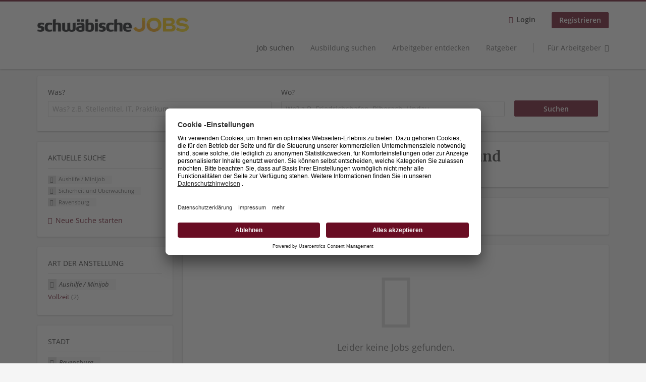

--- FILE ---
content_type: text/javascript
request_url: https://app.usercentrics.eu/browser-ui/latest/bundle_legacy.js
body_size: 257218
content:
!function(){"use strict";var e="undefined"!=typeof globalThis?globalThis:"undefined"!=typeof window?window:"undefined"!=typeof global?global:"undefined"!=typeof self?self:{},t=function(e){return e&&e.Math===Math&&e},n=t("object"==typeof globalThis&&globalThis)||t("object"==typeof window&&window)||t("object"==typeof self&&self)||t("object"==typeof e&&e)||t("object"==typeof e&&e)||function(){return this}()||Function("return this")(),r={},i=function(e){try{return!!e()}catch(t){return!0}},o=!i(function(){return 7!==Object.defineProperty({},1,{get:function(){return 7}})[1]}),s=!i(function(){var e=function(){}.bind();return"function"!=typeof e||e.hasOwnProperty("prototype")}),a=s,c=Function.prototype.call,u=a?c.bind(c):function(){return c.apply(c,arguments)},l={},d={}.propertyIsEnumerable,f=Object.getOwnPropertyDescriptor,p=f&&!d.call({1:2},1);l.f=p?function(e){var t=f(this,e);return!!t&&t.enumerable}:d;var h,g,v=function(e,t){return{enumerable:!(1&e),configurable:!(2&e),writable:!(4&e),value:t}},m=s,y=Function.prototype,b=y.call,S=m&&y.bind.bind(b,b),E=m?S:function(e){return function(){return b.apply(e,arguments)}},C=E,T=C({}.toString),I=C("".slice),_=function(e){return I(T(e),8,-1)},w=i,O=_,A=Object,L=E("".split),N=w(function(){return!A("z").propertyIsEnumerable(0)})?function(e){return"String"===O(e)?L(e,""):A(e)}:A,P=function(e){return null==e},x=P,R=TypeError,D=function(e){if(x(e))throw new R("Can't call method on "+e);return e},k=N,V=D,U=function(e){return k(V(e))},M="object"==typeof document&&document.all,F=void 0===M&&void 0!==M?function(e){return"function"==typeof e||e===M}:function(e){return"function"==typeof e},B=F,j=function(e){return"object"==typeof e?null!==e:B(e)},G=n,H=F,z=function(e,t){return arguments.length<2?(n=G[e],H(n)?n:void 0):G[e]&&G[e][t];var n},Y=E({}.isPrototypeOf),W=n.navigator,K=W&&W.userAgent,q=K?String(K):"",J=n,$=q,X=J.process,Q=J.Deno,Z=X&&X.versions||Q&&Q.version,ee=Z&&Z.v8;ee&&(g=(h=ee.split("."))[0]>0&&h[0]<4?1:+(h[0]+h[1])),!g&&$&&(!(h=$.match(/Edge\/(\d+)/))||h[1]>=74)&&(h=$.match(/Chrome\/(\d+)/))&&(g=+h[1]);var te=g,ne=te,re=i,ie=n.String,oe=!!Object.getOwnPropertySymbols&&!re(function(){var e=Symbol("symbol detection");return!ie(e)||!(Object(e)instanceof Symbol)||!Symbol.sham&&ne&&ne<41}),se=oe&&!Symbol.sham&&"symbol"==typeof Symbol.iterator,ae=z,ce=F,ue=Y,le=Object,de=se?function(e){return"symbol"==typeof e}:function(e){var t=ae("Symbol");return ce(t)&&ue(t.prototype,le(e))},fe=String,pe=function(e){try{return fe(e)}catch(t){return"Object"}},he=F,ge=pe,ve=TypeError,me=function(e){if(he(e))return e;throw new ve(ge(e)+" is not a function")},ye=me,be=P,Se=function(e,t){var n=e[t];return be(n)?void 0:ye(n)},Ee=u,Ce=F,Te=j,Ie=TypeError,_e=function(e,t){var n,r;if("string"===t&&Ce(n=e.toString)&&!Te(r=Ee(n,e)))return r;if(Ce(n=e.valueOf)&&!Te(r=Ee(n,e)))return r;if("string"!==t&&Ce(n=e.toString)&&!Te(r=Ee(n,e)))return r;throw new Ie("Can't convert object to primitive value")},we={exports:{}},Oe=n,Ae=Object.defineProperty,Le=function(e,t){try{Ae(Oe,e,{value:t,configurable:!0,writable:!0})}catch(n){Oe[e]=t}return t},Ne=n,Pe=Le,xe="__core-js_shared__",Re=we.exports=Ne[xe]||Pe(xe,{});(Re.versions||(Re.versions=[])).push({version:"3.47.0",mode:"global",copyright:"© 2014-2025 Denis Pushkarev (zloirock.ru), 2025 CoreJS Company (core-js.io)",license:"https://github.com/zloirock/core-js/blob/v3.47.0/LICENSE",source:"https://github.com/zloirock/core-js"});var De=we.exports,ke=function(e,t){return De[e]||(De[e]=t||{})},Ve=D,Ue=Object,Me=function(e){return Ue(Ve(e))},Fe=Me,Be=E({}.hasOwnProperty),je=Object.hasOwn||function(e,t){return Be(Fe(e),t)},Ge=E,He=0,ze=Math.random(),Ye=Ge(1.1.toString),We=function(e){return"Symbol("+(void 0===e?"":e)+")_"+Ye(++He+ze,36)},Ke=ke,qe=je,Je=We,$e=oe,Xe=se,Qe=n.Symbol,Ze=Ke("wks"),et=Xe?Qe.for||Qe:Qe&&Qe.withoutSetter||Je,tt=function(e){return qe(Ze,e)||(Ze[e]=$e&&qe(Qe,e)?Qe[e]:et("Symbol."+e)),Ze[e]},nt=u,rt=j,it=de,ot=Se,st=_e,at=TypeError,ct=tt("toPrimitive"),ut=function(e,t){if(!rt(e)||it(e))return e;var n,r=ot(e,ct);if(r){if(void 0===t&&(t="default"),n=nt(r,e,t),!rt(n)||it(n))return n;throw new at("Can't convert object to primitive value")}return void 0===t&&(t="number"),st(e,t)},lt=ut,dt=de,ft=function(e){var t=lt(e,"string");return dt(t)?t:t+""},pt=j,ht=n.document,gt=pt(ht)&&pt(ht.createElement),vt=function(e){return gt?ht.createElement(e):{}},mt=vt,yt=!o&&!i(function(){return 7!==Object.defineProperty(mt("div"),"a",{get:function(){return 7}}).a}),bt=o,St=u,Et=l,Ct=v,Tt=U,It=ft,_t=je,wt=yt,Ot=Object.getOwnPropertyDescriptor;r.f=bt?Ot:function(e,t){if(e=Tt(e),t=It(t),wt)try{return Ot(e,t)}catch(n){}if(_t(e,t))return Ct(!St(Et.f,e,t),e[t])};var At={},Lt=o&&i(function(){return 42!==Object.defineProperty(function(){},"prototype",{value:42,writable:!1}).prototype}),Nt=j,Pt=String,xt=TypeError,Rt=function(e){if(Nt(e))return e;throw new xt(Pt(e)+" is not an object")},Dt=o,kt=yt,Vt=Lt,Ut=Rt,Mt=ft,Ft=TypeError,Bt=Object.defineProperty,jt=Object.getOwnPropertyDescriptor,Gt="enumerable",Ht="configurable",zt="writable";At.f=Dt?Vt?function(e,t,n){if(Ut(e),t=Mt(t),Ut(n),"function"==typeof e&&"prototype"===t&&"value"in n&&zt in n&&!n[zt]){var r=jt(e,t);r&&r[zt]&&(e[t]=n.value,n={configurable:Ht in n?n[Ht]:r[Ht],enumerable:Gt in n?n[Gt]:r[Gt],writable:!1})}return Bt(e,t,n)}:Bt:function(e,t,n){if(Ut(e),t=Mt(t),Ut(n),kt)try{return Bt(e,t,n)}catch(r){}if("get"in n||"set"in n)throw new Ft("Accessors not supported");return"value"in n&&(e[t]=n.value),e};var Yt=At,Wt=v,Kt=o?function(e,t,n){return Yt.f(e,t,Wt(1,n))}:function(e,t,n){return e[t]=n,e},qt={exports:{}},Jt=o,$t=je,Xt=Function.prototype,Qt=Jt&&Object.getOwnPropertyDescriptor,Zt=$t(Xt,"name"),en={EXISTS:Zt,PROPER:Zt&&"something"===function(){}.name,CONFIGURABLE:Zt&&(!Jt||Jt&&Qt(Xt,"name").configurable)},tn=E,nn=F,rn=we.exports,on=tn(Function.toString);nn(rn.inspectSource)||(rn.inspectSource=function(e){return on(e)});var sn,an,cn,un=rn.inspectSource,ln=F,dn=n.WeakMap,fn=ln(dn)&&/native code/.test(String(dn)),pn=We,hn=ke("keys"),gn=function(e){return hn[e]||(hn[e]=pn(e))},vn={},mn=fn,yn=n,bn=j,Sn=Kt,En=je,Cn=we.exports,Tn=gn,In=vn,_n="Object already initialized",wn=yn.TypeError,On=yn.WeakMap;if(mn||Cn.state){var An=Cn.state||(Cn.state=new On);An.get=An.get,An.has=An.has,An.set=An.set,sn=function(e,t){if(An.has(e))throw new wn(_n);return t.facade=e,An.set(e,t),t},an=function(e){return An.get(e)||{}},cn=function(e){return An.has(e)}}else{var Ln=Tn("state");In[Ln]=!0,sn=function(e,t){if(En(e,Ln))throw new wn(_n);return t.facade=e,Sn(e,Ln,t),t},an=function(e){return En(e,Ln)?e[Ln]:{}},cn=function(e){return En(e,Ln)}}var Nn={set:sn,get:an,has:cn,enforce:function(e){return cn(e)?an(e):sn(e,{})},getterFor:function(e){return function(t){var n;if(!bn(t)||(n=an(t)).type!==e)throw new wn("Incompatible receiver, "+e+" required");return n}}},Pn=E,xn=i,Rn=F,Dn=je,kn=o,Vn=en.CONFIGURABLE,Un=un,Mn=Nn.enforce,Fn=Nn.get,Bn=String,jn=Object.defineProperty,Gn=Pn("".slice),Hn=Pn("".replace),zn=Pn([].join),Yn=kn&&!xn(function(){return 8!==jn(function(){},"length",{value:8}).length}),Wn=String(String).split("String"),Kn=qt.exports=function(e,t,n){"Symbol("===Gn(Bn(t),0,7)&&(t="["+Hn(Bn(t),/^Symbol\(([^)]*)\).*$/,"$1")+"]"),n&&n.getter&&(t="get "+t),n&&n.setter&&(t="set "+t),(!Dn(e,"name")||Vn&&e.name!==t)&&(kn?jn(e,"name",{value:t,configurable:!0}):e.name=t),Yn&&n&&Dn(n,"arity")&&e.length!==n.arity&&jn(e,"length",{value:n.arity});try{n&&Dn(n,"constructor")&&n.constructor?kn&&jn(e,"prototype",{writable:!1}):e.prototype&&(e.prototype=void 0)}catch(i){}var r=Mn(e);return Dn(r,"source")||(r.source=zn(Wn,"string"==typeof t?t:"")),e};Function.prototype.toString=Kn(function(){return Rn(this)&&Fn(this).source||Un(this)},"toString");var qn=F,Jn=At,$n=qt.exports,Xn=Le,Qn=function(e,t,n,r){r||(r={});var i=r.enumerable,o=void 0!==r.name?r.name:t;if(qn(n)&&$n(n,o,r),r.global)i?e[t]=n:Xn(t,n);else{try{r.unsafe?e[t]&&(i=!0):delete e[t]}catch(s){}i?e[t]=n:Jn.f(e,t,{value:n,enumerable:!1,configurable:!r.nonConfigurable,writable:!r.nonWritable})}return e},Zn={},er=Math.ceil,tr=Math.floor,nr=Math.trunc||function(e){var t=+e;return(t>0?tr:er)(t)},rr=nr,ir=function(e){var t=+e;return t!=t||0===t?0:rr(t)},or=ir,sr=Math.max,ar=Math.min,cr=function(e,t){var n=or(e);return n<0?sr(n+t,0):ar(n,t)},ur=ir,lr=Math.min,dr=function(e){var t=ur(e);return t>0?lr(t,9007199254740991):0},fr=dr,pr=function(e){return fr(e.length)},hr=U,gr=cr,vr=pr,mr=function(e){return function(t,n,r){var i=hr(t),o=vr(i);if(0===o)return!e&&-1;var s,a=gr(r,o);if(e&&n!=n){for(;o>a;)if((s=i[a++])!=s)return!0}else for(;o>a;a++)if((e||a in i)&&i[a]===n)return e||a||0;return!e&&-1}},yr={includes:mr(!0),indexOf:mr(!1)},br=je,Sr=U,Er=yr.indexOf,Cr=vn,Tr=E([].push),Ir=function(e,t){var n,r=Sr(e),i=0,o=[];for(n in r)!br(Cr,n)&&br(r,n)&&Tr(o,n);for(;t.length>i;)br(r,n=t[i++])&&(~Er(o,n)||Tr(o,n));return o},_r=["constructor","hasOwnProperty","isPrototypeOf","propertyIsEnumerable","toLocaleString","toString","valueOf"],wr=Ir,Or=_r.concat("length","prototype");Zn.f=Object.getOwnPropertyNames||function(e){return wr(e,Or)};var Ar={};Ar.f=Object.getOwnPropertySymbols;var Lr=z,Nr=Zn,Pr=Ar,xr=Rt,Rr=E([].concat),Dr=Lr("Reflect","ownKeys")||function(e){var t=Nr.f(xr(e)),n=Pr.f;return n?Rr(t,n(e)):t},kr=je,Vr=Dr,Ur=r,Mr=At,Fr=function(e,t,n){for(var r=Vr(t),i=Mr.f,o=Ur.f,s=0;s<r.length;s++){var a=r[s];kr(e,a)||n&&kr(n,a)||i(e,a,o(t,a))}},Br=i,jr=F,Gr=/#|\.prototype\./,Hr=function(e,t){var n=Yr[zr(e)];return n===Kr||n!==Wr&&(jr(t)?Br(t):!!t)},zr=Hr.normalize=function(e){return String(e).replace(Gr,".").toLowerCase()},Yr=Hr.data={},Wr=Hr.NATIVE="N",Kr=Hr.POLYFILL="P",qr=Hr,Jr=n,$r=r.f,Xr=Kt,Qr=Qn,Zr=Le,ei=Fr,ti=qr,ni=function(e,t){var n,r,i,o,s,a=e.target,c=e.global,u=e.stat;if(n=c?Jr:u?Jr[a]||Zr(a,{}):Jr[a]&&Jr[a].prototype)for(r in t){if(o=t[r],i=e.dontCallGetSet?(s=$r(n,r))&&s.value:n[r],!ti(c?r:a+(u?".":"#")+r,e.forced)&&void 0!==i){if(typeof o==typeof i)continue;ei(o,i)}(e.sham||i&&i.sham)&&Xr(o,"sham",!0),Qr(n,r,o,e)}},ri=ni,ii=o,oi=At.f;ri({target:"Object",stat:!0,forced:Object.defineProperty!==oi,sham:!ii},{defineProperty:oi});var si={};si[tt("toStringTag")]="z";var ai="[object z]"===String(si),ci=ai,ui=F,li=_,di=tt("toStringTag"),fi=Object,pi="Arguments"===li(function(){return arguments}()),hi=ci?li:function(e){var t,n,r;return void 0===e?"Undefined":null===e?"Null":"string"==typeof(n=function(e,t){try{return e[t]}catch(n){}}(t=fi(e),di))?n:pi?li(t):"Object"===(r=li(t))&&ui(t.callee)?"Arguments":r},gi=hi,vi=String,mi=function(e){if("Symbol"===gi(e))throw new TypeError("Cannot convert a Symbol value to a string");return vi(e)},yi={},bi=Ir,Si=_r,Ei=Object.keys||function(e){return bi(e,Si)},Ci=o,Ti=Lt,Ii=At,_i=Rt,wi=U,Oi=Ei;yi.f=Ci&&!Ti?Object.defineProperties:function(e,t){_i(e);for(var n,r=wi(t),i=Oi(t),o=i.length,s=0;o>s;)Ii.f(e,n=i[s++],r[n]);return e};var Ai,Li=z("document","documentElement"),Ni=Rt,Pi=yi,xi=_r,Ri=vn,Di=Li,ki=vt,Vi="prototype",Ui="script",Mi=gn("IE_PROTO"),Fi=function(){},Bi=function(e){return"<"+Ui+">"+e+"</"+Ui+">"},ji=function(e){e.write(Bi("")),e.close();var t=e.parentWindow.Object;return e=null,t},Gi=function(){try{Ai=new ActiveXObject("htmlfile")}catch(i){}var e,t,n;Gi="undefined"!=typeof document?document.domain&&Ai?ji(Ai):(t=ki("iframe"),n="java"+Ui+":",t.style.display="none",Di.appendChild(t),t.src=String(n),(e=t.contentWindow.document).open(),e.write(Bi("document.F=Object")),e.close(),e.F):ji(Ai);for(var r=xi.length;r--;)delete Gi[Vi][xi[r]];return Gi()};Ri[Mi]=!0;var Hi=Object.create||function(e,t){var n;return null!==e?(Fi[Vi]=Ni(e),n=new Fi,Fi[Vi]=null,n[Mi]=e):n=Gi(),void 0===t?n:Pi.f(n,t)},zi={},Yi=E([].slice),Wi=_,Ki=U,qi=Zn.f,Ji=Yi,$i="object"==typeof window&&window&&Object.getOwnPropertyNames?Object.getOwnPropertyNames(window):[];zi.f=function(e){return $i&&"Window"===Wi(e)?function(e){try{return qi(e)}catch(t){return Ji($i)}}(e):qi(Ki(e))};var Xi=qt.exports,Qi=At,Zi=function(e,t,n){return n.get&&Xi(n.get,t,{getter:!0}),n.set&&Xi(n.set,t,{setter:!0}),Qi.f(e,t,n)},eo={},to=tt;eo.f=to;var no=n,ro=no,io=je,oo=eo,so=At.f,ao=function(e){var t=ro.Symbol||(ro.Symbol={});io(t,e)||so(t,e,{value:oo.f(e)})},co=u,uo=z,lo=tt,fo=Qn,po=function(){var e=uo("Symbol"),t=e&&e.prototype,n=t&&t.valueOf,r=lo("toPrimitive");t&&!t[r]&&fo(t,r,function(e){return co(n,this)},{arity:1})},ho=At.f,go=je,vo=tt("toStringTag"),mo=function(e,t,n){e&&!n&&(e=e.prototype),e&&!go(e,vo)&&ho(e,vo,{configurable:!0,value:t})},yo=_,bo=E,So=function(e){if("Function"===yo(e))return bo(e)},Eo=me,Co=s,To=So(So.bind),Io=function(e,t){return Eo(e),void 0===t?e:Co?To(e,t):function(){return e.apply(t,arguments)}},_o=_,wo=Array.isArray||function(e){return"Array"===_o(e)},Oo=E,Ao=i,Lo=F,No=hi,Po=un,xo=function(){},Ro=z("Reflect","construct"),Do=/^\s*(?:class|function)\b/,ko=Oo(Do.exec),Vo=!Do.test(xo),Uo=function(e){if(!Lo(e))return!1;try{return Ro(xo,[],e),!0}catch(t){return!1}},Mo=function(e){if(!Lo(e))return!1;switch(No(e)){case"AsyncFunction":case"GeneratorFunction":case"AsyncGeneratorFunction":return!1}try{return Vo||!!ko(Do,Po(e))}catch(t){return!0}};Mo.sham=!0;var Fo=!Ro||Ao(function(){var e;return Uo(Uo.call)||!Uo(Object)||!Uo(function(){e=!0})||e})?Mo:Uo,Bo=wo,jo=Fo,Go=j,Ho=tt("species"),zo=Array,Yo=function(e){var t;return Bo(e)&&(t=e.constructor,(jo(t)&&(t===zo||Bo(t.prototype))||Go(t)&&null===(t=t[Ho]))&&(t=void 0)),void 0===t?zo:t},Wo=function(e,t){return new(Yo(e))(0===t?0:t)},Ko=Io,qo=N,Jo=Me,$o=pr,Xo=Wo,Qo=E([].push),Zo=function(e){var t=1===e,n=2===e,r=3===e,i=4===e,o=6===e,s=7===e,a=5===e||o;return function(c,u,l,d){for(var f,p,h=Jo(c),g=qo(h),v=$o(g),m=Ko(u,l),y=0,b=d||Xo,S=t?b(c,v):n||s?b(c,0):void 0;v>y;y++)if((a||y in g)&&(p=m(f=g[y],y,h),e))if(t)S[y]=p;else if(p)switch(e){case 3:return!0;case 5:return f;case 6:return y;case 2:Qo(S,f)}else switch(e){case 4:return!1;case 7:Qo(S,f)}return o?-1:r||i?i:S}},es={forEach:Zo(0),map:Zo(1),filter:Zo(2),some:Zo(3),every:Zo(4),find:Zo(5),findIndex:Zo(6),filterReject:Zo(7)},ts=ni,ns=n,rs=u,is=E,os=o,ss=oe,as=i,cs=je,us=Y,ls=Rt,ds=U,fs=ft,ps=mi,hs=v,gs=Hi,vs=Ei,ms=Zn,ys=zi,bs=Ar,Ss=r,Es=At,Cs=yi,Ts=l,Is=Qn,_s=Zi,ws=ke,Os=vn,As=We,Ls=tt,Ns=eo,Ps=ao,xs=po,Rs=mo,Ds=Nn,ks=es.forEach,Vs=gn("hidden"),Us="Symbol",Ms="prototype",Fs=Ds.set,Bs=Ds.getterFor(Us),js=Object[Ms],Gs=ns.Symbol,Hs=Gs&&Gs[Ms],zs=ns.RangeError,Ys=ns.TypeError,Ws=ns.QObject,Ks=Ss.f,qs=Es.f,Js=ys.f,$s=Ts.f,Xs=is([].push),Qs=ws("symbols"),Zs=ws("op-symbols"),ea=ws("wks"),ta=!Ws||!Ws[Ms]||!Ws[Ms].findChild,na=function(e,t,n){var r=Ks(js,t);r&&delete js[t],qs(e,t,n),r&&e!==js&&qs(js,t,r)},ra=os&&as(function(){return 7!==gs(qs({},"a",{get:function(){return qs(this,"a",{value:7}).a}})).a})?na:qs,ia=function(e,t){var n=Qs[e]=gs(Hs);return Fs(n,{type:Us,tag:e,description:t}),os||(n.description=t),n},oa=function(e,t,n){e===js&&oa(Zs,t,n),ls(e);var r=fs(t);return ls(n),cs(Qs,r)?(n.enumerable?(cs(e,Vs)&&e[Vs][r]&&(e[Vs][r]=!1),n=gs(n,{enumerable:hs(0,!1)})):(cs(e,Vs)||qs(e,Vs,hs(1,gs(null))),e[Vs][r]=!0),ra(e,r,n)):qs(e,r,n)},sa=function(e,t){ls(e);var n=ds(t),r=vs(n).concat(la(n));return ks(r,function(t){os&&!rs(aa,n,t)||oa(e,t,n[t])}),e},aa=function(e){var t=fs(e),n=rs($s,this,t);return!(this===js&&cs(Qs,t)&&!cs(Zs,t))&&(!(n||!cs(this,t)||!cs(Qs,t)||cs(this,Vs)&&this[Vs][t])||n)},ca=function(e,t){var n=ds(e),r=fs(t);if(n!==js||!cs(Qs,r)||cs(Zs,r)){var i=Ks(n,r);return!i||!cs(Qs,r)||cs(n,Vs)&&n[Vs][r]||(i.enumerable=!0),i}},ua=function(e){var t=Js(ds(e)),n=[];return ks(t,function(e){cs(Qs,e)||cs(Os,e)||Xs(n,e)}),n},la=function(e){var t=e===js,n=Js(t?Zs:ds(e)),r=[];return ks(n,function(e){!cs(Qs,e)||t&&!cs(js,e)||Xs(r,Qs[e])}),r};ss||(Gs=function(){if(us(Hs,this))throw new Ys("Symbol is not a constructor");var e=arguments.length&&void 0!==arguments[0]?ps(arguments[0]):void 0,t=As(e),n=function(e){var r=void 0===this?ns:this;r===js&&rs(n,Zs,e),cs(r,Vs)&&cs(r[Vs],t)&&(r[Vs][t]=!1);var i=hs(1,e);try{ra(r,t,i)}catch(o){if(!(o instanceof zs))throw o;na(r,t,i)}};return os&&ta&&ra(js,t,{configurable:!0,set:n}),ia(t,e)},Is(Hs=Gs[Ms],"toString",function(){return Bs(this).tag}),Is(Gs,"withoutSetter",function(e){return ia(As(e),e)}),Ts.f=aa,Es.f=oa,Cs.f=sa,Ss.f=ca,ms.f=ys.f=ua,bs.f=la,Ns.f=function(e){return ia(Ls(e),e)},os&&(_s(Hs,"description",{configurable:!0,get:function(){return Bs(this).description}}),Is(js,"propertyIsEnumerable",aa,{unsafe:!0}))),ts({global:!0,constructor:!0,wrap:!0,forced:!ss,sham:!ss},{Symbol:Gs}),ks(vs(ea),function(e){Ps(e)}),ts({target:Us,stat:!0,forced:!ss},{useSetter:function(){ta=!0},useSimple:function(){ta=!1}}),ts({target:"Object",stat:!0,forced:!ss,sham:!os},{create:function(e,t){return void 0===t?gs(e):sa(gs(e),t)},defineProperty:oa,defineProperties:sa,getOwnPropertyDescriptor:ca}),ts({target:"Object",stat:!0,forced:!ss},{getOwnPropertyNames:ua}),xs(),Rs(Gs,Us),Os[Vs]=!0;var da=oe&&!!Symbol.for&&!!Symbol.keyFor,fa=ni,pa=z,ha=je,ga=mi,va=ke,ma=da,ya=va("string-to-symbol-registry"),ba=va("symbol-to-string-registry");fa({target:"Symbol",stat:!0,forced:!ma},{for:function(e){var t=ga(e);if(ha(ya,t))return ya[t];var n=pa("Symbol")(t);return ya[t]=n,ba[n]=t,n}});var Sa=ni,Ea=je,Ca=de,Ta=pe,Ia=da,_a=ke("symbol-to-string-registry");Sa({target:"Symbol",stat:!0,forced:!Ia},{keyFor:function(e){if(!Ca(e))throw new TypeError(Ta(e)+" is not a symbol");if(Ea(_a,e))return _a[e]}});var wa=s,Oa=Function.prototype,Aa=Oa.apply,La=Oa.call,Na="object"==typeof Reflect&&Reflect.apply||(wa?La.bind(Aa):function(){return La.apply(Aa,arguments)}),Pa=j,xa=Nn.get,Ra=E,Da=je,ka=SyntaxError,Va=parseInt,Ua=String.fromCharCode,Ma=Ra("".charAt),Fa=Ra("".slice),Ba=Ra(/./.exec),ja={'\\"':'"',"\\\\":"\\","\\/":"/","\\b":"\b","\\f":"\f","\\n":"\n","\\r":"\r","\\t":"\t"},Ga=/^[\da-f]{4}$/i,Ha=/^[\u0000-\u001F]$/,za=!i(function(){var e="9007199254740993",t=JSON.rawJSON(e);return!JSON.isRawJSON(t)||JSON.stringify(t)!==e}),Ya=ni,Wa=z,Ka=Na,qa=u,Ja=E,$a=i,Xa=wo,Qa=F,Za=function(e){if(!Pa(e))return!1;var t=xa(e);return!!t&&"RawJSON"===t.type},ec=de,tc=_,nc=mi,rc=Yi,ic=function(e,t){for(var n=!0,r="";t<e.length;){var i=Ma(e,t);if("\\"===i){var o=Fa(e,t,t+2);if(Da(ja,o))r+=ja[o],t+=2;else{if("\\u"!==o)throw new ka('Unknown escape sequence: "'+o+'"');var s=Fa(e,t+=2,t+4);if(!Ba(Ga,s))throw new ka("Bad Unicode escape at: "+t);r+=Ua(Va(s,16)),t+=4}}else{if('"'===i){n=!1,t++;break}if(Ba(Ha,i))throw new ka("Bad control character in string literal at: "+t);r+=i,t++}}if(n)throw new ka("Unterminated string at: "+t);return{value:r,end:t}},oc=We,sc=oe,ac=za,cc=String,uc=Wa("JSON","stringify"),lc=Ja(/./.exec),dc=Ja("".charAt),fc=Ja("".charCodeAt),pc=Ja("".replace),hc=Ja("".slice),gc=Ja([].push),vc=Ja(1.1.toString),mc=/[\uD800-\uDFFF]/g,yc=/^[\uD800-\uDBFF]$/,bc=/^[\uDC00-\uDFFF]$/,Sc=oc(),Ec=Sc.length,Cc=!sc||$a(function(){var e=Wa("Symbol")("stringify detection");return"[null]"!==uc([e])||"{}"!==uc({a:e})||"{}"!==uc(Object(e))}),Tc=$a(function(){return'"\\udf06\\ud834"'!==uc("\udf06\ud834")||'"\\udead"'!==uc("\udead")}),Ic=Cc?function(e,t){var n=rc(arguments),r=wc(t);if(Qa(r)||void 0!==e&&!ec(e))return n[1]=function(e,t){if(Qa(r)&&(t=qa(r,this,cc(e),t)),!ec(t))return t},Ka(uc,null,n)}:uc,_c=function(e,t,n){var r=dc(n,t-1),i=dc(n,t+1);return lc(yc,e)&&!lc(bc,i)||lc(bc,e)&&!lc(yc,r)?"\\u"+vc(fc(e,0),16):e},wc=function(e){if(Qa(e))return e;if(Xa(e)){for(var t=e.length,n=[],r=0;r<t;r++){var i=e[r];"string"==typeof i?gc(n,i):"number"!=typeof i&&"Number"!==tc(i)&&"String"!==tc(i)||gc(n,nc(i))}var o=n.length,s=!0;return function(e,t){if(s)return s=!1,t;if(Xa(this))return t;for(var r=0;r<o;r++)if(n[r]===e)return t}}};uc&&Ya({target:"JSON",stat:!0,arity:3,forced:Cc||Tc||!ac},{stringify:function(e,t,n){var r=wc(t),i=[],o=Ic(e,function(e,t){var n=Qa(r)?qa(r,this,cc(e),t):t;return!ac&&Za(n)?Sc+(gc(i,n.rawJSON)-1):n},n);if("string"!=typeof o)return o;if(Tc&&(o=pc(o,mc,_c)),ac)return o;for(var s="",a=o.length,c=0;c<a;c++){var u=dc(o,c);if('"'===u){var l=ic(o,++c).end-1,d=hc(o,c,l);s+=hc(d,0,Ec)===Sc?i[hc(d,Ec)]:'"'+d+'"',c=l}else s+=u}return s}});var Oc=Ar,Ac=Me;ni({target:"Object",stat:!0,forced:!oe||i(function(){Oc.f(1)})},{getOwnPropertySymbols:function(e){var t=Oc.f;return t?t(Ac(e)):[]}});var Lc=ni,Nc=o,Pc=E,xc=je,Rc=F,Dc=Y,kc=mi,Vc=Zi,Uc=Fr,Mc=n.Symbol,Fc=Mc&&Mc.prototype;if(Nc&&Rc(Mc)&&(!("description"in Fc)||void 0!==Mc().description)){var Bc={},jc=function(){var e=arguments.length<1||void 0===arguments[0]?void 0:kc(arguments[0]),t=Dc(Fc,this)?new Mc(e):void 0===e?Mc():Mc(e);return""===e&&(Bc[t]=!0),t};Uc(jc,Mc),jc.prototype=Fc,Fc.constructor=jc;var Gc="Symbol(description detection)"===String(Mc("description detection")),Hc=Pc(Fc.valueOf),zc=Pc(Fc.toString),Yc=/^Symbol\((.*)\)[^)]+$/,Wc=Pc("".replace),Kc=Pc("".slice);Vc(Fc,"description",{configurable:!0,get:function(){var e=Hc(this);if(xc(Bc,e))return"";var t=zc(e),n=Gc?Kc(t,7,-1):Wc(t,Yc,"$1");return""===n?void 0:n}}),Lc({global:!0,constructor:!0,forced:!0},{Symbol:jc})}ao("iterator");var qc=tt,Jc=Hi,$c=At.f,Xc=qc("unscopables"),Qc=Array.prototype;void 0===Qc[Xc]&&$c(Qc,Xc,{configurable:!0,value:Jc(null)});var Zc,eu,tu,nu=function(e){Qc[Xc][e]=!0},ru={},iu=!i(function(){function e(){}return e.prototype.constructor=null,Object.getPrototypeOf(new e)!==e.prototype}),ou=je,su=F,au=Me,cu=iu,uu=gn("IE_PROTO"),lu=Object,du=lu.prototype,fu=cu?lu.getPrototypeOf:function(e){var t=au(e);if(ou(t,uu))return t[uu];var n=t.constructor;return su(n)&&t instanceof n?n.prototype:t instanceof lu?du:null},pu=i,hu=F,gu=j,vu=fu,mu=Qn,yu=tt("iterator"),bu=!1;[].keys&&("next"in(tu=[].keys())?(eu=vu(vu(tu)))!==Object.prototype&&(Zc=eu):bu=!0);var Su=!gu(Zc)||pu(function(){var e={};return Zc[yu].call(e)!==e});Su&&(Zc={}),hu(Zc[yu])||mu(Zc,yu,function(){return this});var Eu={IteratorPrototype:Zc,BUGGY_SAFARI_ITERATORS:bu},Cu=Eu.IteratorPrototype,Tu=Hi,Iu=v,_u=mo,wu=ru,Ou=function(){return this},Au=function(e,t,n,r){var i=t+" Iterator";return e.prototype=Tu(Cu,{next:Iu(+!r,n)}),_u(e,i,!1),wu[i]=Ou,e},Lu=E,Nu=me,Pu=j,xu=function(e){return Pu(e)||null===e},Ru=String,Du=TypeError,ku=function(e,t,n){try{return Lu(Nu(Object.getOwnPropertyDescriptor(e,t)[n]))}catch(r){}},Vu=j,Uu=D,Mu=function(e){if(xu(e))return e;throw new Du("Can't set "+Ru(e)+" as a prototype")},Fu=Object.setPrototypeOf||("__proto__"in{}?function(){var e,t=!1,n={};try{(e=ku(Object.prototype,"__proto__","set"))(n,[]),t=n instanceof Array}catch(r){}return function(n,r){return Uu(n),Mu(r),Vu(n)?(t?e(n,r):n.__proto__=r,n):n}}():void 0),Bu=ni,ju=u,Gu=F,Hu=Au,zu=fu,Yu=Fu,Wu=mo,Ku=Kt,qu=Qn,Ju=ru,$u=en.PROPER,Xu=en.CONFIGURABLE,Qu=Eu.IteratorPrototype,Zu=Eu.BUGGY_SAFARI_ITERATORS,el=tt("iterator"),tl="keys",nl="values",rl="entries",il=function(){return this},ol=function(e,t,n,r,i,o,s){Hu(n,t,r);var a,c,u,l=function(e){if(e===i&&g)return g;if(!Zu&&e&&e in p)return p[e];switch(e){case tl:case nl:case rl:return function(){return new n(this,e)}}return function(){return new n(this)}},d=t+" Iterator",f=!1,p=e.prototype,h=p[el]||p["@@iterator"]||i&&p[i],g=!Zu&&h||l(i),v="Array"===t&&p.entries||h;if(v&&(a=zu(v.call(new e)))!==Object.prototype&&a.next&&(zu(a)!==Qu&&(Yu?Yu(a,Qu):Gu(a[el])||qu(a,el,il)),Wu(a,d,!0)),$u&&i===nl&&h&&h.name!==nl&&(Xu?Ku(p,"name",nl):(f=!0,g=function(){return ju(h,this)})),i)if(c={values:l(nl),keys:o?g:l(tl),entries:l(rl)},s)for(u in c)(Zu||f||!(u in p))&&qu(p,u,c[u]);else Bu({target:t,proto:!0,forced:Zu||f},c);return p[el]!==g&&qu(p,el,g,{name:i}),Ju[t]=g,c},sl=function(e,t){return{value:e,done:t}},al=U,cl=nu,ul=ru,ll=Nn,dl=At.f,fl=ol,pl=sl,hl=o,gl="Array Iterator",vl=ll.set,ml=ll.getterFor(gl),yl=fl(Array,"Array",function(e,t){vl(this,{type:gl,target:al(e),index:0,kind:t})},function(){var e=ml(this),t=e.target,n=e.index++;if(!t||n>=t.length)return e.target=null,pl(void 0,!0);switch(e.kind){case"keys":return pl(n,!1);case"values":return pl(t[n],!1)}return pl([n,t[n]],!1)},"values"),bl=ul.Arguments=ul.Array;if(cl("keys"),cl("values"),cl("entries"),hl&&"values"!==bl.name)try{dl(bl,"name",{value:"values"})}catch(Bue){}var Sl=hi,El=ai?{}.toString:function(){return"[object "+Sl(this)+"]"};ai||Qn(Object.prototype,"toString",El,{unsafe:!0});var Cl=E,Tl=ir,Il=mi,_l=D,wl=Cl("".charAt),Ol=Cl("".charCodeAt),Al=Cl("".slice),Ll=function(e){return function(t,n){var r,i,o=Il(_l(t)),s=Tl(n),a=o.length;return s<0||s>=a?e?"":void 0:(r=Ol(o,s))<55296||r>56319||s+1===a||(i=Ol(o,s+1))<56320||i>57343?e?wl(o,s):r:e?Al(o,s,s+2):i-56320+(r-55296<<10)+65536}},Nl={codeAt:Ll(!1),charAt:Ll(!0)},Pl=Nl.charAt,xl=mi,Rl=Nn,Dl=ol,kl=sl,Vl="String Iterator",Ul=Rl.set,Ml=Rl.getterFor(Vl);Dl(String,"String",function(e){Ul(this,{type:Vl,string:xl(e),index:0})},function(){var e,t=Ml(this),n=t.string,r=t.index;return r>=n.length?kl(void 0,!0):(e=Pl(n,r),t.index+=e.length,kl(e,!1))});var Fl={CSSRuleList:0,CSSStyleDeclaration:0,CSSValueList:0,ClientRectList:0,DOMRectList:0,DOMStringList:0,DOMTokenList:1,DataTransferItemList:0,FileList:0,HTMLAllCollection:0,HTMLCollection:0,HTMLFormElement:0,HTMLSelectElement:0,MediaList:0,MimeTypeArray:0,NamedNodeMap:0,NodeList:1,PaintRequestList:0,Plugin:0,PluginArray:0,SVGLengthList:0,SVGNumberList:0,SVGPathSegList:0,SVGPointList:0,SVGStringList:0,SVGTransformList:0,SourceBufferList:0,StyleSheetList:0,TextTrackCueList:0,TextTrackList:0,TouchList:0},Bl=vt("span").classList,jl=Bl&&Bl.constructor&&Bl.constructor.prototype,Gl=jl===Object.prototype?void 0:jl,Hl=n,zl=Fl,Yl=Gl,Wl=yl,Kl=Kt,ql=mo,Jl=tt("iterator"),$l=Wl.values,Xl=function(e,t){if(e){if(e[Jl]!==$l)try{Kl(e,Jl,$l)}catch(Bue){e[Jl]=$l}if(ql(e,t,!0),zl[t])for(var n in Wl)if(e[n]!==Wl[n])try{Kl(e,n,Wl[n])}catch(Bue){e[n]=Wl[n]}}};for(var Ql in zl)Xl(Hl[Ql]&&Hl[Ql].prototype,Ql);function Zl(e){return Zl="function"==typeof Symbol&&"symbol"==typeof Symbol.iterator?function(e){return typeof e}:function(e){return e&&"function"==typeof Symbol&&e.constructor===Symbol&&e!==Symbol.prototype?"symbol":typeof e},Zl(e)}Xl(Yl,"DOMTokenList");var ed=po;ao("toPrimitive"),ed();var td=Rt,nd=_e,rd=TypeError,id=je,od=Qn,sd=function(e){if(td(this),"string"===e||"default"===e)e="string";else if("number"!==e)throw new rd("Incorrect hint");return nd(this,e)},ad=tt("toPrimitive"),cd=Date.prototype;id(cd,ad)||od(cd,ad,sd);var ud=F,ld=j,dd=Fu,fd=function(e,t,n){var r,i;return dd&&ud(r=t.constructor)&&r!==n&&ld(i=r.prototype)&&i!==n.prototype&&dd(e,i),e},pd=E(1.1.valueOf),hd="\t\n\v\f\r                　\u2028\u2029\ufeff",gd=D,vd=mi,md=hd,yd=E("".replace),bd=RegExp("^["+md+"]+"),Sd=RegExp("(^|[^"+md+"])["+md+"]+$"),Ed=function(e){return function(t){var n=vd(gd(t));return 1&e&&(n=yd(n,bd,"")),2&e&&(n=yd(n,Sd,"$1")),n}},Cd={start:Ed(1),end:Ed(2),trim:Ed(3)},Td=ni,Id=o,_d=n,wd=no,Od=E,Ad=qr,Ld=je,Nd=fd,Pd=Y,xd=de,Rd=ut,Dd=i,kd=Zn.f,Vd=r.f,Ud=At.f,Md=pd,Fd=Cd.trim,Bd="Number",jd=_d[Bd];wd[Bd];var Gd=jd.prototype,Hd=_d.TypeError,zd=Od("".slice),Yd=Od("".charCodeAt),Wd=function(e){var t,n,r,i,o,s,a,c,u=Rd(e,"number");if(xd(u))throw new Hd("Cannot convert a Symbol value to a number");if("string"==typeof u&&u.length>2)if(u=Fd(u),43===(t=Yd(u,0))||45===t){if(88===(n=Yd(u,2))||120===n)return NaN}else if(48===t){switch(Yd(u,1)){case 66:case 98:r=2,i=49;break;case 79:case 111:r=8,i=55;break;default:return+u}for(s=(o=zd(u,2)).length,a=0;a<s;a++)if((c=Yd(o,a))<48||c>i)return NaN;return parseInt(o,r)}return+u},Kd=Ad(Bd,!jd(" 0o1")||!jd("0b1")||jd("+0x1")),qd=function(e){var t,n=arguments.length<1?0:jd(function(e){var t=Rd(e,"number");return"bigint"==typeof t?t:Wd(t)}(e));return Pd(Gd,t=this)&&Dd(function(){Md(t)})?Nd(Object(n),this,qd):n};qd.prototype=Gd,Kd&&(Gd.constructor=qd),Td({global:!0,constructor:!0,wrap:!0,forced:Kd},{Number:qd});function Jd(e){var t=function(e,t){if("object"!=Zl(e)||!e)return e;var n=e[Symbol.toPrimitive];if(void 0!==n){var r=n.call(e,t||"default");if("object"!=Zl(r))return r;throw new TypeError("@@toPrimitive must return a primitive value.")}return("string"===t?String:Number)(e)}(e,"string");return"symbol"==Zl(t)?t:t+""}function $d(e,t,n){return(t=Jd(t))in e?Object.defineProperty(e,t,{value:n,enumerable:!0,configurable:!0,writable:!0}):e[t]=n,e}Kd&&function(e,t){for(var n,r=Id?kd(t):"MAX_VALUE,MIN_VALUE,NaN,NEGATIVE_INFINITY,POSITIVE_INFINITY,EPSILON,MAX_SAFE_INTEGER,MIN_SAFE_INTEGER,isFinite,isInteger,isNaN,isSafeInteger,parseFloat,parseInt,fromString,range".split(","),i=0;r.length>i;i++)Ld(t,n=r[i])&&!Ld(e,n)&&Ud(e,n,Vd(t,n))}(wd[Bd],jd),ni({target:"Array",stat:!0},{isArray:wo});var Xd=u,Qd=Rt,Zd=Se,ef=function(e,t,n){var r,i;Qd(e);try{if(!(r=Zd(e,"return"))){if("throw"===t)throw n;return n}r=Xd(r,e)}catch(Bue){i=!0,r=Bue}if("throw"===t)throw n;if(i)throw r;return Qd(r),n},tf=Rt,nf=ef,rf=ru,of=tt("iterator"),sf=Array.prototype,af=function(e){return void 0!==e&&(rf.Array===e||sf[of]===e)},cf=o,uf=At,lf=v,df=function(e,t,n){cf?uf.f(e,t,lf(0,n)):e[t]=n},ff=hi,pf=Se,hf=P,gf=ru,vf=tt("iterator"),mf=function(e){if(!hf(e))return pf(e,vf)||pf(e,"@@iterator")||gf[ff(e)]},yf=u,bf=me,Sf=Rt,Ef=pe,Cf=mf,Tf=TypeError,If=function(e,t){var n=arguments.length<2?Cf(e):t;if(bf(n))return Sf(yf(n,e));throw new Tf(Ef(e)+" is not iterable")},_f=Io,wf=u,Of=Me,Af=function(e,t,n,r){try{return r?t(tf(n)[0],n[1]):t(n)}catch(Bue){nf(e,"throw",Bue)}},Lf=af,Nf=Fo,Pf=pr,xf=df,Rf=If,Df=mf,kf=Array,Vf=function(e){var t=Of(e),n=Nf(this),r=arguments.length,i=r>1?arguments[1]:void 0,o=void 0!==i;o&&(i=_f(i,r>2?arguments[2]:void 0));var s,a,c,u,l,d,f=Df(t),p=0;if(!f||this===kf&&Lf(f))for(s=Pf(t),a=n?new this(s):kf(s);s>p;p++)d=o?i(t[p],p):t[p],xf(a,p,d);else for(a=n?new this:[],l=(u=Rf(t,f)).next;!(c=wf(l,u)).done;p++)d=o?Af(u,i,[c.value,p],!0):c.value,xf(a,p,d);return a.length=p,a},Uf=tt("iterator"),Mf=!1;try{var Ff=0,Bf={next:function(){return{done:!!Ff++}},return:function(){Mf=!0}};Bf[Uf]=function(){return this},Array.from(Bf,function(){throw 2})}catch(Bue){}var jf=function(e,t){try{if(!t&&!Mf)return!1}catch(Bue){return!1}var n=!1;try{var r={};r[Uf]=function(){return{next:function(){return{done:n=!0}}}},e(r)}catch(Bue){}return n},Gf=Vf;ni({target:"Array",stat:!0,forced:!jf(function(e){Array.from(e)})},{from:Gf});var Hf=i,zf=te,Yf=tt("species"),Wf=function(e){return zf>=51||!Hf(function(){var t=[];return(t.constructor={})[Yf]=function(){return{foo:1}},1!==t[e](Boolean).foo})},Kf=ni,qf=wo,Jf=Fo,$f=j,Xf=cr,Qf=pr,Zf=U,ep=df,tp=tt,np=Yi,rp=Wf("slice"),ip=tp("species"),op=Array,sp=Math.max;Kf({target:"Array",proto:!0,forced:!rp},{slice:function(e,t){var n,r,i,o=Zf(this),s=Qf(o),a=Xf(e,s),c=Xf(void 0===t?s:t,s);if(qf(o)&&(n=o.constructor,(Jf(n)&&(n===op||qf(n.prototype))||$f(n)&&null===(n=n[ip]))&&(n=void 0),n===op||void 0===n))return np(o,a,c);for(r=new(void 0===n?op:n)(sp(c-a,0)),i=0;a<c;a++,i++)a in o&&ep(r,i,o[a]);return r.length=i,r}});var ap=E,cp=Qn,up=Date.prototype,lp="Invalid Date",dp="toString",fp=ap(up[dp]),pp=ap(up.getTime);String(new Date(NaN))!==lp&&cp(up,dp,function(){var e=pp(this);return e==e?fp(this):lp});var hp=o,gp=en.EXISTS,vp=E,mp=Zi,yp=Function.prototype,bp=vp(yp.toString),Sp=/function\b(?:\s|\/\*[\S\s]*?\*\/|\/\/[^\n\r]*[\n\r]+)*([^\s(/]*)/,Ep=vp(Sp.exec);hp&&!gp&&mp(yp,"name",{configurable:!0,get:function(){try{return Ep(Sp,bp(this))[1]}catch(Bue){return""}}});var Cp=Rt,Tp=function(){var e=Cp(this),t="";return e.hasIndices&&(t+="d"),e.global&&(t+="g"),e.ignoreCase&&(t+="i"),e.multiline&&(t+="m"),e.dotAll&&(t+="s"),e.unicode&&(t+="u"),e.unicodeSets&&(t+="v"),e.sticky&&(t+="y"),t},Ip=i,_p=n.RegExp,wp=Ip(function(){var e=_p("a","y");return e.lastIndex=2,null!==e.exec("abcd")}),Op=wp||Ip(function(){return!_p("a","y").sticky}),Ap=wp||Ip(function(){var e=_p("^r","gy");return e.lastIndex=2,null!==e.exec("str")}),Lp={BROKEN_CARET:Ap,MISSED_STICKY:Op,UNSUPPORTED_Y:wp},Np=i,Pp=n.RegExp,xp=Np(function(){var e=Pp(".","s");return!(e.dotAll&&e.test("\n")&&"s"===e.flags)}),Rp=i,Dp=n.RegExp,kp=Rp(function(){var e=Dp("(?<a>b)","g");return"b"!==e.exec("b").groups.a||"bc"!=="b".replace(e,"$<a>c")}),Vp=u,Up=E,Mp=mi,Fp=Tp,Bp=Lp,jp=Hi,Gp=Nn.get,Hp=xp,zp=kp,Yp=ke("native-string-replace",String.prototype.replace),Wp=RegExp.prototype.exec,Kp=Wp,qp=Up("".charAt),Jp=Up("".indexOf),$p=Up("".replace),Xp=Up("".slice),Qp=function(){var e=/a/,t=/b*/g;return Vp(Wp,e,"a"),Vp(Wp,t,"a"),0!==e.lastIndex||0!==t.lastIndex}(),Zp=Bp.BROKEN_CARET,eh=void 0!==/()??/.exec("")[1];(Qp||eh||Zp||Hp||zp)&&(Kp=function(e){var t,n,r,i,o,s,a,c=this,u=Gp(c),l=Mp(e),d=u.raw;if(d)return d.lastIndex=c.lastIndex,t=Vp(Kp,d,l),c.lastIndex=d.lastIndex,t;var f=u.groups,p=Zp&&c.sticky,h=Vp(Fp,c),g=c.source,v=0,m=l;if(p&&(h=$p(h,"y",""),-1===Jp(h,"g")&&(h+="g"),m=Xp(l,c.lastIndex),c.lastIndex>0&&(!c.multiline||c.multiline&&"\n"!==qp(l,c.lastIndex-1))&&(g="(?: "+g+")",m=" "+m,v++),n=new RegExp("^(?:"+g+")",h)),eh&&(n=new RegExp("^"+g+"$(?!\\s)",h)),Qp&&(r=c.lastIndex),i=Vp(Wp,p?n:c,m),p?i?(i.input=Xp(i.input,v),i[0]=Xp(i[0],v),i.index=c.lastIndex,c.lastIndex+=i[0].length):c.lastIndex=0:Qp&&i&&(c.lastIndex=c.global?i.index+i[0].length:r),eh&&i&&i.length>1&&Vp(Yp,i[0],n,function(){for(o=1;o<arguments.length-2;o++)void 0===arguments[o]&&(i[o]=void 0)}),i&&f)for(i.groups=s=jp(null),o=0;o<f.length;o++)s[(a=f[o])[0]]=i[a[1]];return i});var th=Kp;ni({target:"RegExp",proto:!0,forced:/./.exec!==th},{exec:th});var nh=i,rh=n.RegExp,ih=!nh(function(){var e=!0;try{rh(".","d")}catch(Bue){e=!1}var t={},n="",r=e?"dgimsy":"gimsy",i=function(e,r){Object.defineProperty(t,e,{get:function(){return n+=r,!0}})},o={dotAll:"s",global:"g",ignoreCase:"i",multiline:"m",sticky:"y"};for(var s in e&&(o.hasIndices="d"),o)i(s,o[s]);return Object.getOwnPropertyDescriptor(rh.prototype,"flags").get.call(t)!==r||n!==r}),oh=u,sh=je,ah=Y,ch={correct:ih},uh=Tp,lh=RegExp.prototype,dh=ch.correct?function(e){return e.flags}:function(e){return ch.correct||!ah(lh,e)||sh(e,"flags")?e.flags:oh(uh,e)},fh=en.PROPER,ph=Qn,hh=Rt,gh=mi,vh=i,mh=dh,yh="toString",bh=RegExp.prototype,Sh=bh[yh],Eh=vh(function(){return"/a/b"!==Sh.call({source:"a",flags:"b"})}),Ch=fh&&Sh.name!==yh;function Th(e,t){(null==t||t>e.length)&&(t=e.length);for(var n=0,r=Array(t);n<t;n++)r[n]=e[n];return r}function Ih(e,t){if(e){if("string"==typeof e)return Th(e,t);var n={}.toString.call(e).slice(8,-1);return"Object"===n&&e.constructor&&(n=e.constructor.name),"Map"===n||"Set"===n?Array.from(e):"Arguments"===n||/^(?:Ui|I)nt(?:8|16|32)(?:Clamped)?Array$/.test(n)?Th(e,t):void 0}}function _h(e,t){return function(e){if(Array.isArray(e))return e}(e)||function(e,t){var n=null==e?null:"undefined"!=typeof Symbol&&e[Symbol.iterator]||e["@@iterator"];if(null!=n){var r,i,o,s,a=[],c=!0,u=!1;try{if(o=(n=n.call(e)).next,0===t){if(Object(n)!==n)return;c=!1}else for(;!(c=(r=o.call(n)).done)&&(a.push(r.value),a.length!==t);c=!0);}catch(e){u=!0,i=e}finally{try{if(!c&&null!=n.return&&(s=n.return(),Object(s)!==s))return}finally{if(u)throw i}}return a}}(e,t)||Ih(e,t)||function(){throw new TypeError("Invalid attempt to destructure non-iterable instance.\nIn order to be iterable, non-array objects must have a [Symbol.iterator]() method.")}()}(Eh||Ch)&&ph(bh,yh,function(){var e=hh(this);return"/"+gh(e.source)+"/"+gh(mh(e))},{unsafe:!0});var wh,Oh,Ah,Lh,Nh=n,Ph=q,xh=_,Rh=function(e){return Ph.slice(0,e.length)===e},Dh=Rh("Bun/")?"BUN":Rh("Cloudflare-Workers")?"CLOUDFLARE":Rh("Deno/")?"DENO":Rh("Node.js/")?"NODE":Nh.Bun&&"string"==typeof Bun.version?"BUN":Nh.Deno&&"object"==typeof Deno.version?"DENO":"process"===xh(Nh.process)?"NODE":Nh.window&&Nh.document?"BROWSER":"REST",kh="NODE"===Dh,Vh=z,Uh=Zi,Mh=o,Fh=tt("species"),Bh=function(e){var t=Vh(e);Mh&&t&&!t[Fh]&&Uh(t,Fh,{configurable:!0,get:function(){return this}})},jh=Y,Gh=TypeError,Hh=function(e,t){if(jh(t,e))return e;throw new Gh("Incorrect invocation")},zh=Fo,Yh=pe,Wh=TypeError,Kh=function(e){if(zh(e))return e;throw new Wh(Yh(e)+" is not a constructor")},qh=Rt,Jh=Kh,$h=P,Xh=tt("species"),Qh=function(e,t){var n,r=qh(e).constructor;return void 0===r||$h(n=qh(r)[Xh])?t:Jh(n)},Zh=TypeError,eg=function(e,t){if(e<t)throw new Zh("Not enough arguments");return e},tg=/(?:ipad|iphone|ipod).*applewebkit/i.test(q),ng=n,rg=Na,ig=Io,og=F,sg=je,ag=i,cg=Li,ug=Yi,lg=vt,dg=eg,fg=tg,pg=kh,hg=ng.setImmediate,gg=ng.clearImmediate,vg=ng.process,mg=ng.Dispatch,yg=ng.Function,bg=ng.MessageChannel,Sg=ng.String,Eg=0,Cg={},Tg="onreadystatechange";ag(function(){wh=ng.location});var Ig=function(e){if(sg(Cg,e)){var t=Cg[e];delete Cg[e],t()}},_g=function(e){return function(){Ig(e)}},wg=function(e){Ig(e.data)},Og=function(e){ng.postMessage(Sg(e),wh.protocol+"//"+wh.host)};hg&&gg||(hg=function(e){dg(arguments.length,1);var t=og(e)?e:yg(e),n=ug(arguments,1);return Cg[++Eg]=function(){rg(t,void 0,n)},Oh(Eg),Eg},gg=function(e){delete Cg[e]},pg?Oh=function(e){vg.nextTick(_g(e))}:mg&&mg.now?Oh=function(e){mg.now(_g(e))}:bg&&!fg?(Lh=(Ah=new bg).port2,Ah.port1.onmessage=wg,Oh=ig(Lh.postMessage,Lh)):ng.addEventListener&&og(ng.postMessage)&&!ng.importScripts&&wh&&"file:"!==wh.protocol&&!ag(Og)?(Oh=Og,ng.addEventListener("message",wg,!1)):Oh=Tg in lg("script")?function(e){cg.appendChild(lg("script"))[Tg]=function(){cg.removeChild(this),Ig(e)}}:function(e){setTimeout(_g(e),0)});var Ag={set:hg,clear:gg},Lg=n,Ng=o,Pg=Object.getOwnPropertyDescriptor,xg=function(e){if(!Ng)return Lg[e];var t=Pg(Lg,e);return t&&t.value},Rg=function(){this.head=null,this.tail=null};Rg.prototype={add:function(e){var t={item:e,next:null},n=this.tail;n?n.next=t:this.head=t,this.tail=t},get:function(){var e=this.head;if(e)return null===(this.head=e.next)&&(this.tail=null),e.item}};var Dg,kg,Vg,Ug,Mg,Fg=Rg,Bg=/ipad|iphone|ipod/i.test(q)&&"undefined"!=typeof Pebble,jg=/web0s(?!.*chrome)/i.test(q),Gg=n,Hg=xg,zg=Io,Yg=Ag.set,Wg=Fg,Kg=tg,qg=Bg,Jg=jg,$g=kh,Xg=Gg.MutationObserver||Gg.WebKitMutationObserver,Qg=Gg.document,Zg=Gg.process,ev=Gg.Promise,tv=Hg("queueMicrotask");if(!tv){var nv=new Wg,rv=function(){var e,t;for($g&&(e=Zg.domain)&&e.exit();t=nv.get();)try{t()}catch(Bue){throw nv.head&&Dg(),Bue}e&&e.enter()};Kg||$g||Jg||!Xg||!Qg?!qg&&ev&&ev.resolve?((Ug=ev.resolve(void 0)).constructor=ev,Mg=zg(Ug.then,Ug),Dg=function(){Mg(rv)}):$g?Dg=function(){Zg.nextTick(rv)}:(Yg=zg(Yg,Gg),Dg=function(){Yg(rv)}):(kg=!0,Vg=Qg.createTextNode(""),new Xg(rv).observe(Vg,{characterData:!0}),Dg=function(){Vg.data=kg=!kg}),tv=function(e){nv.head||Dg(),nv.add(e)}}var iv=tv,ov=function(e){try{return{error:!1,value:e()}}catch(Bue){return{error:!0,value:Bue}}},sv=n.Promise,av=n,cv=sv,uv=F,lv=qr,dv=un,fv=tt,pv=Dh,hv=te;cv&&cv.prototype;var gv=fv("species"),vv=!1,mv=uv(av.PromiseRejectionEvent),yv=lv("Promise",function(){var e=dv(cv),t=e!==String(cv);if(!t&&66===hv)return!0;if(!hv||hv<51||!/native code/.test(e)){var n=new cv(function(e){e(1)}),r=function(e){e(function(){},function(){})};if((n.constructor={})[gv]=r,!(vv=n.then(function(){})instanceof r))return!0}return!(t||"BROWSER"!==pv&&"DENO"!==pv||mv)}),bv={CONSTRUCTOR:yv,REJECTION_EVENT:mv,SUBCLASSING:vv},Sv={},Ev=me,Cv=TypeError,Tv=function(e){var t,n;this.promise=new e(function(e,r){if(void 0!==t||void 0!==n)throw new Cv("Bad Promise constructor");t=e,n=r}),this.resolve=Ev(t),this.reject=Ev(n)};Sv.f=function(e){return new Tv(e)};var Iv,_v,wv,Ov,Av=ni,Lv=kh,Nv=n,Pv=no,xv=u,Rv=Qn,Dv=Fu,kv=mo,Vv=Bh,Uv=me,Mv=F,Fv=j,Bv=Hh,jv=Qh,Gv=Ag.set,Hv=iv,zv=function(e,t){try{1===arguments.length?console.error(e):console.error(e,t)}catch(Bue){}},Yv=ov,Wv=Fg,Kv=Nn,qv=sv,Jv=Sv,$v="Promise",Xv=bv.CONSTRUCTOR,Qv=bv.REJECTION_EVENT,Zv=bv.SUBCLASSING,em=Kv.getterFor($v),tm=Kv.set,nm=qv&&qv.prototype,rm=qv,im=nm,om=Nv.TypeError,sm=Nv.document,am=Nv.process,cm=Jv.f,um=cm,lm=!!(sm&&sm.createEvent&&Nv.dispatchEvent),dm="unhandledrejection",fm=function(e){var t;return!(!Fv(e)||!Mv(t=e.then))&&t},pm=function(e,t){var n,r,i,o=t.value,s=1===t.state,a=s?e.ok:e.fail,c=e.resolve,u=e.reject,l=e.domain;try{a?(s||(2===t.rejection&&ym(t),t.rejection=1),!0===a?n=o:(l&&l.enter(),n=a(o),l&&(l.exit(),i=!0)),n===e.promise?u(new om("Promise-chain cycle")):(r=fm(n))?xv(r,n,c,u):c(n)):u(o)}catch(Bue){l&&!i&&l.exit(),u(Bue)}},hm=function(e,t){e.notified||(e.notified=!0,Hv(function(){for(var n,r=e.reactions;n=r.get();)pm(n,e);e.notified=!1,t&&!e.rejection&&vm(e)}))},gm=function(e,t,n){var r,i;lm?((r=sm.createEvent("Event")).promise=t,r.reason=n,r.initEvent(e,!1,!0),Nv.dispatchEvent(r)):r={promise:t,reason:n},!Qv&&(i=Nv["on"+e])?i(r):e===dm&&zv("Unhandled promise rejection",n)},vm=function(e){xv(Gv,Nv,function(){var t,n=e.facade,r=e.value;if(mm(e)&&(t=Yv(function(){Lv?am.emit("unhandledRejection",r,n):gm(dm,n,r)}),e.rejection=Lv||mm(e)?2:1,t.error))throw t.value})},mm=function(e){return 1!==e.rejection&&!e.parent},ym=function(e){xv(Gv,Nv,function(){var t=e.facade;Lv?am.emit("rejectionHandled",t):gm("rejectionhandled",t,e.value)})},bm=function(e,t,n){return function(r){e(t,r,n)}},Sm=function(e,t,n){e.done||(e.done=!0,n&&(e=n),e.value=t,e.state=2,hm(e,!0))},Em=function(e,t,n){if(!e.done){e.done=!0,n&&(e=n);try{if(e.facade===t)throw new om("Promise can't be resolved itself");var r=fm(t);r?Hv(function(){var n={done:!1};try{xv(r,t,bm(Em,n,e),bm(Sm,n,e))}catch(Bue){Sm(n,Bue,e)}}):(e.value=t,e.state=1,hm(e,!1))}catch(Bue){Sm({done:!1},Bue,e)}}};if(Xv&&(im=(rm=function(e){Bv(this,im),Uv(e),xv(Iv,this);var t=em(this);try{e(bm(Em,t),bm(Sm,t))}catch(Bue){Sm(t,Bue)}}).prototype,(Iv=function(e){tm(this,{type:$v,done:!1,notified:!1,parent:!1,reactions:new Wv,rejection:!1,state:0,value:null})}).prototype=Rv(im,"then",function(e,t){var n=em(this),r=cm(jv(this,rm));return n.parent=!0,r.ok=!Mv(e)||e,r.fail=Mv(t)&&t,r.domain=Lv?am.domain:void 0,0===n.state?n.reactions.add(r):Hv(function(){pm(r,n)}),r.promise}),_v=function(){var e=new Iv,t=em(e);this.promise=e,this.resolve=bm(Em,t),this.reject=bm(Sm,t)},Jv.f=cm=function(e){return e===rm||e===wv?new _v(e):um(e)},Mv(qv)&&nm!==Object.prototype)){Ov=nm.then,Zv||Rv(nm,"then",function(e,t){var n=this;return new rm(function(e,t){xv(Ov,n,e,t)}).then(e,t)},{unsafe:!0});try{delete nm.constructor}catch(Bue){}Dv&&Dv(nm,im)}Av({global:!0,constructor:!0,wrap:!0,forced:Xv},{Promise:rm}),wv=Pv.Promise,kv(rm,$v,!1),Vv($v);var Cm=Io,Tm=u,Im=Rt,_m=pe,wm=af,Om=pr,Am=Y,Lm=If,Nm=mf,Pm=ef,xm=TypeError,Rm=function(e,t){this.stopped=e,this.result=t},Dm=Rm.prototype,km=function(e,t,n){var r,i,o,s,a,c,u,l=n&&n.that,d=!(!n||!n.AS_ENTRIES),f=!(!n||!n.IS_RECORD),p=!(!n||!n.IS_ITERATOR),h=!(!n||!n.INTERRUPTED),g=Cm(t,l),v=function(e){return r&&Pm(r,"normal"),new Rm(!0,e)},m=function(e){return d?(Im(e),h?g(e[0],e[1],v):g(e[0],e[1])):h?g(e,v):g(e)};if(f)r=e.iterator;else if(p)r=e;else{if(!(i=Nm(e)))throw new xm(_m(e)+" is not iterable");if(wm(i)){for(o=0,s=Om(e);s>o;o++)if((a=m(e[o]))&&Am(Dm,a))return a;return new Rm(!1)}r=Lm(e,i)}for(c=f?e.next:r.next;!(u=Tm(c,r)).done;){try{a=m(u.value)}catch(Bue){Pm(r,"throw",Bue)}if("object"==typeof a&&a&&Am(Dm,a))return a}return new Rm(!1)},Vm=sv,Um=bv.CONSTRUCTOR||!jf(function(e){Vm.all(e).then(void 0,function(){})}),Mm=u,Fm=me,Bm=Sv,jm=ov,Gm=km;ni({target:"Promise",stat:!0,forced:Um},{all:function(e){var t=this,n=Bm.f(t),r=n.resolve,i=n.reject,o=jm(function(){var n=Fm(t.resolve),o=[],s=0,a=1;Gm(e,function(e){var c=s++,u=!1;a++,Mm(n,t,e).then(function(e){u||(u=!0,o[c]=e,--a||r(o))},i)}),--a||r(o)});return o.error&&i(o.value),n.promise}});var Hm=ni,zm=bv.CONSTRUCTOR,Ym=sv,Wm=z,Km=F,qm=Qn,Jm=Ym&&Ym.prototype;if(Hm({target:"Promise",proto:!0,forced:zm,real:!0},{catch:function(e){return this.then(void 0,e)}}),Km(Ym)){var $m=Wm("Promise").prototype.catch;Jm.catch!==$m&&qm(Jm,"catch",$m,{unsafe:!0})}var Xm=u,Qm=me,Zm=Sv,ey=ov,ty=km;ni({target:"Promise",stat:!0,forced:Um},{race:function(e){var t=this,n=Zm.f(t),r=n.reject,i=ey(function(){var i=Qm(t.resolve);ty(e,function(e){Xm(i,t,e).then(n.resolve,r)})});return i.error&&r(i.value),n.promise}});var ny=Sv;ni({target:"Promise",stat:!0,forced:bv.CONSTRUCTOR},{reject:function(e){var t=ny.f(this);return(0,t.reject)(e),t.promise}});var ry=Rt,iy=j,oy=Sv,sy=ni,ay=bv.CONSTRUCTOR,cy=function(e,t){if(ry(e),iy(t)&&t.constructor===e)return t;var n=oy.f(e);return(0,n.resolve)(t),n.promise};function uy(e,t,n,r,i,o,s){try{var a=e[o](s),c=a.value}catch(e){return void n(e)}a.done?t(c):Promise.resolve(c).then(r,i)}function ly(e){return function(){var t=this,n=arguments;return new Promise(function(r,i){var o=e.apply(t,n);function s(e){uy(o,r,i,s,a,"next",e)}function a(e){uy(o,r,i,s,a,"throw",e)}s(void 0)})}}z("Promise"),sy({target:"Promise",stat:!0,forced:ay},{resolve:function(e){return cy(this,e)}});var dy=n;ni({global:!0,forced:dy.globalThis!==dy},{globalThis:dy});var fy=ni,py=wo,hy=E([].reverse),gy=[1,2];fy({target:"Array",proto:!0,forced:String(gy)===String(gy.reverse())},{reverse:function(){return py(this)&&(this.length=this.length),hy(this)}});var vy=Me,my=fu,yy=iu;ni({target:"Object",stat:!0,forced:i(function(){my(1)}),sham:!yy},{getPrototypeOf:function(e){return my(vy(e))}});var by,Sy={exports:{}},Ey={exports:{}};(by=Ey).exports=function(e,t){this.v=e,this.k=t},by.exports.__esModule=!0,by.exports.default=by.exports;var Cy=E,Ty=me,Iy=j,_y=je,wy=Yi,Oy=s,Ay=Function,Ly=Cy([].concat),Ny=Cy([].join),Py={},xy=Oy?Ay.bind:function(e){var t=Ty(this),n=t.prototype,r=wy(arguments,1),i=function(){var n=Ly(r,wy(arguments));return this instanceof i?function(e,t,n){if(!_y(Py,t)){for(var r=[],i=0;i<t;i++)r[i]="a["+i+"]";Py[t]=Ay("C,a","return new C("+Ny(r,",")+")")}return Py[t](e,n)}(t,n.length,n):t.apply(e,n)};return Iy(n)&&(i.prototype=n),i},Ry=xy;ni({target:"Function",proto:!0,forced:Function.bind!==Ry},{bind:Ry}),ni({target:"Object",stat:!0,sham:!o},{create:Hi}),ni({target:"Object",stat:!0},{setPrototypeOf:Fu});var Dy={exports:{}},ky={exports:{}};!function(e){function t(n,r,i,o){var s=Object.defineProperty;try{s({},"",{})}catch(n){s=0}e.exports=t=function(e,n,r,i){function o(n,r){t(e,n,function(e){return this._invoke(n,r,e)})}n?s?s(e,n,{value:r,enumerable:!i,configurable:!i,writable:!i}):e[n]=r:(o("next",0),o("throw",1),o("return",2))},e.exports.__esModule=!0,e.exports.default=e.exports,t(n,r,i,o)}e.exports=t,e.exports.__esModule=!0,e.exports.default=e.exports}(ky),function(e){var t=ky.exports;function n(){var r,i,o="function"==typeof Symbol?Symbol:{},s=o.iterator||"@@iterator",a=o.toStringTag||"@@toStringTag";function c(e,n,o,s){var a=n&&n.prototype instanceof l?n:l,c=Object.create(a.prototype);return t(c,"_invoke",function(e,t,n){var o,s,a,c=0,l=n||[],d=!1,f={p:0,n:0,v:r,a:p,f:p.bind(r,4),d:function(e,t){return o=e,s=0,a=r,f.n=t,u}};function p(e,t){for(s=e,a=t,i=0;!d&&c&&!n&&i<l.length;i++){var n,o=l[i],p=f.p,h=o[2];e>3?(n=h===t)&&(a=o[(s=o[4])?5:(s=3,3)],o[4]=o[5]=r):o[0]<=p&&((n=e<2&&p<o[1])?(s=0,f.v=t,f.n=o[1]):p<h&&(n=e<3||o[0]>t||t>h)&&(o[4]=e,o[5]=t,f.n=h,s=0))}if(n||e>1)return u;throw d=!0,t}return function(n,l,h){if(c>1)throw TypeError("Generator is already running");for(d&&1===l&&p(l,h),s=l,a=h;(i=s<2?r:a)||!d;){o||(s?s<3?(s>1&&(f.n=-1),p(s,a)):f.n=a:f.v=a);try{if(c=2,o){if(s||(n="next"),i=o[n]){if(!(i=i.call(o,a)))throw TypeError("iterator result is not an object");if(!i.done)return i;a=i.value,s<2&&(s=0)}else 1===s&&(i=o.return)&&i.call(o),s<2&&(a=TypeError("The iterator does not provide a '"+n+"' method"),s=1);o=r}else if((i=(d=f.n<0)?a:e.call(t,f))!==u)break}catch(i){o=r,s=1,a=i}finally{c=1}}return{value:i,done:d}}}(e,o,s),!0),c}var u={};function l(){}function d(){}function f(){}i=Object.getPrototypeOf;var p=[][s]?i(i([][s]())):(t(i={},s,function(){return this}),i),h=f.prototype=l.prototype=Object.create(p);function g(e){return Object.setPrototypeOf?Object.setPrototypeOf(e,f):(e.__proto__=f,t(e,a,"GeneratorFunction")),e.prototype=Object.create(h),e}return d.prototype=f,t(h,"constructor",f),t(f,"constructor",d),d.displayName="GeneratorFunction",t(f,a,"GeneratorFunction"),t(h),t(h,a,"Generator"),t(h,s,function(){return this}),t(h,"toString",function(){return"[object Generator]"}),(e.exports=n=function(){return{w:c,m:g}},e.exports.__esModule=!0,e.exports.default=e.exports)()}e.exports=n,e.exports.__esModule=!0,e.exports.default=e.exports}(Dy);var Vy={exports:{}},Uy={exports:{}};ao("asyncIterator");var My={exports:{}};!function(e){var t=Ey.exports,n=ky.exports;e.exports=function e(r,i){function o(e,n,s,a){try{var c=r[e](n),u=c.value;return u instanceof t?i.resolve(u.v).then(function(e){o("next",e,s,a)},function(e){o("throw",e,s,a)}):i.resolve(u).then(function(e){c.value=e,s(c)},function(e){return o("throw",e,s,a)})}catch(r){a(r)}}var s;this.next||(n(e.prototype),n(e.prototype,"function"==typeof Symbol&&Symbol.asyncIterator||"@asyncIterator",function(){return this})),n(this,"_invoke",function(e,t,n){function r(){return new i(function(t,r){o(e,n,t,r)})}return s=s?s.then(r,r):r()},!0)},e.exports.__esModule=!0,e.exports.default=e.exports}(My),function(e){var t=Dy.exports,n=My.exports;e.exports=function(e,r,i,o,s){return new n(t().w(e,r,i,o),s||Promise)},e.exports.__esModule=!0,e.exports.default=e.exports}(Uy),function(e){var t=Uy.exports;e.exports=function(e,n,r,i,o){var s=t(e,n,r,i,o);return s.next().then(function(e){return e.done?e.value:s.next()})},e.exports.__esModule=!0,e.exports.default=e.exports}(Vy);var Fy={exports:{}};!function(e){e.exports=function(e){var t=Object(e),n=[];for(var r in t)n.unshift(r);return function e(){for(;n.length;)if((r=n.pop())in t)return e.value=r,e.done=!1,e;return e.done=!0,e}},e.exports.__esModule=!0,e.exports.default=e.exports}(Fy);var By={exports:{}},jy={exports:{}};!function(e){function t(n){return e.exports=t="function"==typeof Symbol&&"symbol"==typeof Symbol.iterator?function(e){return typeof e}:function(e){return e&&"function"==typeof Symbol&&e.constructor===Symbol&&e!==Symbol.prototype?"symbol":typeof e},e.exports.__esModule=!0,e.exports.default=e.exports,t(n)}e.exports=t,e.exports.__esModule=!0,e.exports.default=e.exports}(jy),function(e){var t=jy.exports.default;e.exports=function(e){if(null!=e){var n=e["function"==typeof Symbol&&Symbol.iterator||"@@iterator"],r=0;if(n)return n.call(e);if("function"==typeof e.next)return e;if(!isNaN(e.length))return{next:function(){return e&&r>=e.length&&(e=void 0),{value:e&&e[r++],done:!e}}}}throw new TypeError(t(e)+" is not iterable")},e.exports.__esModule=!0,e.exports.default=e.exports}(By),function(e){var t=Ey.exports,n=Dy.exports,r=Vy.exports,i=Uy.exports,o=My.exports,s=Fy.exports,a=By.exports;function c(){var u=n(),l=u.m(c),d=(Object.getPrototypeOf?Object.getPrototypeOf(l):l.__proto__).constructor;function f(e){var t="function"==typeof e&&e.constructor;return!!t&&(t===d||"GeneratorFunction"===(t.displayName||t.name))}var p={throw:1,return:2,break:3,continue:3};function h(e){var t,n;return function(r){t||(t={stop:function(){return n(r.a,2)},catch:function(){return r.v},abrupt:function(e,t){return n(r.a,p[e],t)},delegateYield:function(e,i,o){return t.resultName=i,n(r.d,a(e),o)},finish:function(e){return n(r.f,e)}},n=function(e,n,i){r.p=t.prev,r.n=t.next;try{return e(n,i)}finally{t.next=r.n}}),t.resultName&&(t[t.resultName]=r.v,t.resultName=void 0),t.sent=r.v,t.next=r.n;try{return e.call(this,t)}finally{r.p=t.prev,r.n=t.next}}}return(e.exports=c=function(){return{wrap:function(e,t,n,r){return u.w(h(e),t,n,r&&r.reverse())},isGeneratorFunction:f,mark:u.m,awrap:function(e,n){return new t(e,n)},AsyncIterator:o,async:function(e,t,n,o,s){return(f(t)?i:r)(h(e),t,n,o,s)},keys:s,values:a}},e.exports.__esModule=!0,e.exports.default=e.exports)()}e.exports=c,e.exports.__esModule=!0,e.exports.default=e.exports}(Sy);var Gy=Sy.exports(),Hy=Gy;try{regeneratorRuntime=Gy}catch(jue){"object"===("undefined"==typeof globalThis?"undefined":Zl(globalThis))?globalThis.regeneratorRuntime=Gy:Function("r","regeneratorRuntime = r")(Gy)}var zy=es.filter;ni({target:"Array",proto:!0,forced:!Wf("filter")},{filter:function(e){return zy(this,e,arguments.length>1?arguments[1]:void 0)}});var Yy=i,Wy=function(e,t){var n=[][e];return!!n&&Yy(function(){n.call(null,t||function(){return 1},1)})},Ky=es.forEach,qy=Wy("forEach")?[].forEach:function(e){return Ky(this,e,arguments.length>1?arguments[1]:void 0)};ni({target:"Array",proto:!0,forced:[].forEach!==qy},{forEach:qy});var Jy=yr.includes,$y=nu;ni({target:"Array",proto:!0,forced:i(function(){return!Array(1).includes()})},{includes:function(e){return Jy(this,e,arguments.length>1?arguments[1]:void 0)}}),$y("includes");var Xy=ni,Qy=Date,Zy=E(Qy.prototype.getTime);Xy({target:"Date",stat:!0},{now:function(){return Zy(new Qy)}});var eb=ni,tb=o,nb=yi.f;eb({target:"Object",stat:!0,forced:Object.defineProperties!==nb,sham:!tb},{defineProperties:nb});var rb=ni,ib=i,ob=U,sb=r.f,ab=o;rb({target:"Object",stat:!0,forced:!ab||ib(function(){sb(1)}),sham:!ab},{getOwnPropertyDescriptor:function(e,t){return sb(ob(e),t)}});var cb=Dr,ub=U,lb=r,db=df;ni({target:"Object",stat:!0,sham:!o},{getOwnPropertyDescriptors:function(e){for(var t,n,r=ub(e),i=lb.f,o=cb(r),s={},a=0;o.length>a;)void 0!==(n=i(r,t=o[a++]))&&db(s,t,n);return s}});var fb=Me,pb=Ei;ni({target:"Object",stat:!0,forced:i(function(){pb(1)})},{keys:function(e){return pb(fb(e))}});var hb=j,gb=_,vb=tt("match"),mb=function(e){var t;return hb(e)&&(void 0!==(t=e[vb])?!!t:"RegExp"===gb(e))},yb=mb,bb=TypeError,Sb=function(e){if(yb(e))throw new bb("The method doesn't accept regular expressions");return e},Eb=tt("match"),Cb=function(e){var t=/./;try{"/./"[e](t)}catch(n){try{return t[Eb]=!1,"/./"[e](t)}catch(r){}}return!1},Tb=ni,Ib=Sb,_b=D,wb=mi,Ob=Cb,Ab=E("".indexOf);Tb({target:"String",proto:!0,forced:!Ob("includes")},{includes:function(e){return!!~Ab(wb(_b(this)),wb(Ib(e)),arguments.length>1?arguments[1]:void 0)}});var Lb=n,Nb=Fl,Pb=Gl,xb=qy,Rb=Kt,Db=function(e){if(e&&e.forEach!==xb)try{Rb(e,"forEach",xb)}catch(Bue){e.forEach=xb}};for(var kb in Nb)Nb[kb]&&Db(Lb[kb]&&Lb[kb].prototype);Db(Pb);var Vb=n,Ub=Na,Mb=F,Fb=Dh,Bb=q,jb=Yi,Gb=eg,Hb=Vb.Function,zb=/MSIE .\./.test(Bb)||"BUN"===Fb&&function(){var e=Vb.Bun.version.split(".");return e.length<3||"0"===e[0]&&(e[1]<3||"3"===e[1]&&"0"===e[2])}(),Yb=function(e,t){var n=t?2:1;return zb?function(r,i){var o=Gb(arguments.length,1)>n,s=Mb(r)?r:Hb(r),a=o?jb(arguments,n):[],c=o?function(){Ub(s,this,a)}:s;return t?e(c,i):e(c)}:e},Wb=ni,Kb=n,qb=Yb(Kb.setInterval,!0);Wb({global:!0,bind:!0,forced:Kb.setInterval!==qb},{setInterval:qb});var Jb=ni,$b=n,Xb=Yb($b.setTimeout,!0);Jb({global:!0,bind:!0,forced:$b.setTimeout!==Xb},{setTimeout:Xb});var Qb=TypeError,Zb=function(e){if(e>9007199254740991)throw Qb("Maximum allowed index exceeded");return e},eS=ni,tS=i,nS=wo,rS=j,iS=Me,oS=pr,sS=Zb,aS=df,cS=Wo,uS=Wf,lS=te,dS=tt("isConcatSpreadable"),fS=lS>=51||!tS(function(){var e=[];return e[dS]=!1,e.concat()[0]!==e}),pS=function(e){if(!rS(e))return!1;var t=e[dS];return void 0!==t?!!t:nS(e)};eS({target:"Array",proto:!0,arity:1,forced:!fS||!uS("concat")},{concat:function(e){var t,n,r,i,o,s=iS(this),a=cS(s,0),c=0;for(t=-1,r=arguments.length;t<r;t++)if(pS(o=-1===t?s:arguments[t]))for(i=oS(o),sS(c+i),n=0;n<i;n++,c++)n in o&&aS(a,c,o[n]);else sS(c+1),aS(a,c++,o);return a.length=c,a}});var hS=es.every;ni({target:"Array",proto:!0,forced:!Wy("every")},{every:function(e){return hS(this,e,arguments.length>1?arguments[1]:void 0)}});var gS=ni,vS=es.find,mS=nu,yS="find",bS=!0;yS in[]&&Array(1)[yS](function(){bS=!1}),gS({target:"Array",proto:!0,forced:bS},{find:function(e){return vS(this,e,arguments.length>1?arguments[1]:void 0)}}),mS(yS);var SS=ni,ES=es.findIndex,CS=nu,TS="findIndex",IS=!0;TS in[]&&Array(1)[TS](function(){IS=!1}),SS({target:"Array",proto:!0,forced:IS},{findIndex:function(e){return ES(this,e,arguments.length>1?arguments[1]:void 0)}}),CS(TS);var _S=wo,wS=pr,OS=Zb,AS=Io,LS=function(e,t,n,r,i,o,s,a){for(var c,u,l=i,d=0,f=!!s&&AS(s,a);d<r;)d in n&&(c=f?f(n[d],d,t):n[d],o>0&&_S(c)?(u=wS(c),l=LS(e,t,c,u,l,o-1)-1):(OS(l+1),e[l]=c),l++),d++;return l},NS=LS,PS=Me,xS=pr,RS=ir,DS=Wo;ni({target:"Array",proto:!0},{flat:function(){var e=arguments.length?arguments[0]:void 0,t=PS(this),n=xS(t),r=DS(t,0);return r.length=NS(r,t,t,n,0,void 0===e?1:RS(e)),r}});var kS=ni,VS=yr.indexOf,US=Wy,MS=So([].indexOf),FS=!!MS&&1/MS([1],1,-0)<0;kS({target:"Array",proto:!0,forced:FS||!US("indexOf")},{indexOf:function(e){var t=arguments.length>1?arguments[1]:void 0;return FS?MS(this,e,t)||0:VS(this,e,t)}});var BS=ni,jS=N,GS=U,HS=Wy,zS=E([].join);BS({target:"Array",proto:!0,forced:jS!==Object||!HS("join",",")},{join:function(e){return zS(GS(this),void 0===e?",":e)}});var YS=es.map;ni({target:"Array",proto:!0,forced:!Wf("map")},{map:function(e){return YS(this,e,arguments.length>1?arguments[1]:void 0)}});var WS=me,KS=Me,qS=N,JS=pr,$S=TypeError,XS="Reduce of empty array with no initial value",QS=function(e){return function(t,n,r,i){var o=KS(t),s=qS(o),a=JS(o);if(WS(n),0===a&&r<2)throw new $S(XS);var c=e?a-1:0,u=e?-1:1;if(r<2)for(;;){if(c in s){i=s[c],c+=u;break}if(c+=u,e?c<0:a<=c)throw new $S(XS)}for(;e?c>=0:a>c;c+=u)c in s&&(i=n(i,s[c],c,o));return i}},ZS={left:QS(!1),right:QS(!0)},eE=ZS.left;ni({target:"Array",proto:!0,forced:!kh&&te>79&&te<83||!Wy("reduce")},{reduce:function(e){var t=arguments.length;return eE(this,e,t,t>1?arguments[1]:void 0)}});var tE=es.some;ni({target:"Array",proto:!0,forced:!Wy("some")},{some:function(e){return tE(this,e,arguments.length>1?arguments[1]:void 0)}});var nE=pe,rE=TypeError,iE=function(e,t){if(!delete e[t])throw new rE("Cannot delete property "+nE(t)+" of "+nE(e))},oE=Yi,sE=Math.floor,aE=function(e,t){var n=e.length;if(n<8)for(var r,i,o=1;o<n;){for(i=o,r=e[o];i&&t(e[i-1],r)>0;)e[i]=e[--i];i!==o++&&(e[i]=r)}else for(var s=sE(n/2),a=aE(oE(e,0,s),t),c=aE(oE(e,s),t),u=a.length,l=c.length,d=0,f=0;d<u||f<l;)e[d+f]=d<u&&f<l?t(a[d],c[f])<=0?a[d++]:c[f++]:d<u?a[d++]:c[f++];return e},cE=aE,uE=q.match(/firefox\/(\d+)/i),lE=!!uE&&+uE[1],dE=/MSIE|Trident/.test(q),fE=q.match(/AppleWebKit\/(\d+)\./),pE=!!fE&&+fE[1],hE=ni,gE=E,vE=me,mE=Me,yE=pr,bE=iE,SE=mi,EE=i,CE=cE,TE=Wy,IE=lE,_E=dE,wE=te,OE=pE,AE=[],LE=gE(AE.sort),NE=gE(AE.push),PE=EE(function(){AE.sort(void 0)}),xE=EE(function(){AE.sort(null)}),RE=TE("sort"),DE=!EE(function(){if(wE)return wE<70;if(!(IE&&IE>3)){if(_E)return!0;if(OE)return OE<603;var e,t,n,r,i="";for(e=65;e<76;e++){switch(t=String.fromCharCode(e),e){case 66:case 69:case 70:case 72:n=3;break;case 68:case 71:n=4;break;default:n=2}for(r=0;r<47;r++)AE.push({k:t+r,v:n})}for(AE.sort(function(e,t){return t.v-e.v}),r=0;r<AE.length;r++)t=AE[r].k.charAt(0),i.charAt(i.length-1)!==t&&(i+=t);return"DGBEFHACIJK"!==i}});hE({target:"Array",proto:!0,forced:PE||!xE||!RE||!DE},{sort:function(e){void 0!==e&&vE(e);var t=mE(this);if(DE)return void 0===e?LE(t):LE(t,e);var n,r,i=[],o=yE(t);for(r=0;r<o;r++)r in t&&NE(i,t[r]);for(CE(i,function(e){return function(t,n){return void 0===n?-1:void 0===t?1:void 0!==e?+e(t,n)||0:SE(t)>SE(n)?1:-1}}(e)),n=yE(i),r=0;r<n;)t[r]=i[r++];for(;r<o;)bE(t,r++);return t}});var kE=o,VE=wo,UE=TypeError,ME=Object.getOwnPropertyDescriptor,FE=kE&&!function(){if(void 0!==this)return!0;try{Object.defineProperty([],"length",{writable:!1}).length=1}catch(Bue){return Bue instanceof TypeError}}()?function(e,t){if(VE(e)&&!ME(e,"length").writable)throw new UE("Cannot set read only .length");return e.length=t}:function(e,t){return e.length=t},BE=ni,jE=Me,GE=cr,HE=ir,zE=pr,YE=FE,WE=Zb,KE=Wo,qE=df,JE=iE,$E=Wf("splice"),XE=Math.max,QE=Math.min;BE({target:"Array",proto:!0,forced:!$E},{splice:function(e,t){var n,r,i,o,s,a,c=jE(this),u=zE(c),l=GE(e,u),d=arguments.length;for(0===d?n=r=0:1===d?(n=0,r=u-l):(n=d-2,r=QE(XE(HE(t),0),u-l)),WE(u+n-r),i=KE(c,r),o=0;o<r;o++)(s=l+o)in c&&qE(i,o,c[s]);if(i.length=r,n<r){for(o=l;o<u-r;o++)a=o+n,(s=o+r)in c?c[a]=c[s]:JE(c,a);for(o=u;o>u-r+n;o--)JE(c,o-1)}else if(n>r)for(o=u-r;o>l;o--)a=o+n-1,(s=o+r-1)in c?c[a]=c[s]:JE(c,a);for(o=0;o<n;o++)c[o+l]=arguments[o+2];return YE(c,u-r+n),i}}),nu("flat");var ZE="undefined"!=typeof ArrayBuffer&&"undefined"!=typeof DataView,eC=Qn,tC=function(e,t,n){for(var r in t)eC(e,r,t[r],n);return e},nC=ir,rC=dr,iC=RangeError,oC=function(e){if(void 0===e)return 0;var t=nC(e),n=rC(t);if(t!==n)throw new iC("Wrong length or index");return n},sC=Math.sign||function(e){var t=+e;return 0===t||t!=t?t:t<0?-1:1},aC=4503599627370496,cC=sC,uC=function(e){return e+aC-aC},lC=Math.abs,dC=function(e,t,n,r){var i=+e,o=lC(i),s=cC(i);if(o<r)return s*uC(o/r/t)*r*t;var a=(1+t/2220446049250313e-31)*o,c=a-(a-o);return c>n||c!=c?s*(1/0):s*c},fC=Math.fround||function(e){return dC(e,1.1920928955078125e-7,34028234663852886e22,11754943508222875e-54)},pC=Array,hC=Math.abs,gC=Math.pow,vC=Math.floor,mC=Math.log,yC=Math.LN2,bC={pack:function(e,t,n){var r,i,o,s=pC(n),a=8*n-t-1,c=(1<<a)-1,u=c>>1,l=23===t?gC(2,-24)-gC(2,-77):0,d=e<0||0===e&&1/e<0?1:0,f=0;for((e=hC(e))!=e||e===1/0?(i=e!=e?1:0,r=c):(r=vC(mC(e)/yC),e*(o=gC(2,-r))<1&&(r--,o*=2),(e+=r+u>=1?l/o:l*gC(2,1-u))*o>=2&&(r++,o/=2),r+u>=c?(i=0,r=c):r+u>=1?(i=(e*o-1)*gC(2,t),r+=u):(i=e*gC(2,u-1)*gC(2,t),r=0));t>=8;)s[f++]=255&i,i/=256,t-=8;for(r=r<<t|i,a+=t;a>0;)s[f++]=255&r,r/=256,a-=8;return s[f-1]|=128*d,s},unpack:function(e,t){var n,r=e.length,i=8*r-t-1,o=(1<<i)-1,s=o>>1,a=i-7,c=r-1,u=e[c--],l=127&u;for(u>>=7;a>0;)l=256*l+e[c--],a-=8;for(n=l&(1<<-a)-1,l>>=-a,a+=t;a>0;)n=256*n+e[c--],a-=8;if(0===l)l=1-s;else{if(l===o)return n?NaN:u?-1/0:1/0;n+=gC(2,t),l-=s}return(u?-1:1)*n*gC(2,l-t)}},SC=Me,EC=cr,CC=pr,TC=function(e){for(var t=SC(this),n=CC(t),r=arguments.length,i=EC(r>1?arguments[1]:void 0,n),o=r>2?arguments[2]:void 0,s=void 0===o?n:EC(o,n);s>i;)t[i++]=e;return t},IC=n,_C=E,wC=o,OC=ZE,AC=Kt,LC=Zi,NC=tC,PC=i,xC=Hh,RC=ir,DC=dr,kC=oC,VC=fC,UC=bC,MC=fu,FC=Fu,BC=TC,jC=Yi,GC=fd,HC=Fr,zC=mo,YC=Nn,WC=en.PROPER,KC=en.CONFIGURABLE,qC="ArrayBuffer",JC="DataView",$C="prototype",XC="Wrong index",QC=YC.getterFor(qC),ZC=YC.getterFor(JC),eT=YC.set,tT=IC[qC],nT=tT,rT=nT&&nT[$C],iT=IC[JC],oT=iT&&iT[$C],sT=Object.prototype,aT=IC.Array,cT=IC.RangeError,uT=_C(BC),lT=_C([].reverse),dT=UC.pack,fT=UC.unpack,pT=function(e){return[255&e]},hT=function(e){return[255&e,e>>8&255]},gT=function(e){return[255&e,e>>8&255,e>>16&255,e>>24&255]},vT=function(e){return e[3]<<24|e[2]<<16|e[1]<<8|e[0]},mT=function(e){return dT(VC(e),23,4)},yT=function(e){return dT(e,52,8)},bT=function(e,t,n){LC(e[$C],t,{configurable:!0,get:function(){return n(this)[t]}})},ST=function(e,t,n,r){var i=ZC(e),o=kC(n),s=!!r;if(o+t>i.byteLength)throw new cT(XC);var a=i.bytes,c=o+i.byteOffset,u=jC(a,c,c+t);return s?u:lT(u)},ET=function(e,t,n,r,i,o){var s=ZC(e),a=kC(n),c=r(+i),u=!!o;if(a+t>s.byteLength)throw new cT(XC);for(var l=s.bytes,d=a+s.byteOffset,f=0;f<t;f++)l[d+f]=c[u?f:t-f-1]};if(OC){var CT=WC&&tT.name!==qC;PC(function(){tT(1)})&&PC(function(){new tT(-1)})&&!PC(function(){return new tT,new tT(1.5),new tT(NaN),1!==tT.length||CT&&!KC})?CT&&KC&&AC(tT,"name",qC):((nT=function(e){return xC(this,rT),GC(new tT(kC(e)),this,nT)})[$C]=rT,rT.constructor=nT,HC(nT,tT)),FC&&MC(oT)!==sT&&FC(oT,sT);var TT=new iT(new nT(2)),IT=_C(oT.setInt8);TT.setInt8(0,2147483648),TT.setInt8(1,2147483649),!TT.getInt8(0)&&TT.getInt8(1)||NC(oT,{setInt8:function(e,t){IT(this,e,t<<24>>24)},setUint8:function(e,t){IT(this,e,t<<24>>24)}},{unsafe:!0})}else rT=(nT=function(e){xC(this,rT);var t=kC(e);eT(this,{type:qC,bytes:uT(aT(t),0),byteLength:t}),wC||(this.byteLength=t,this.detached=!1)})[$C],oT=(iT=function(e,t,n){xC(this,oT),xC(e,rT);var r=QC(e),i=r.byteLength,o=RC(t);if(o<0||o>i)throw new cT("Wrong offset");if(o+(n=void 0===n?i-o:DC(n))>i)throw new cT("Wrong length");eT(this,{type:JC,buffer:e,byteLength:n,byteOffset:o,bytes:r.bytes}),wC||(this.buffer=e,this.byteLength=n,this.byteOffset=o)})[$C],wC&&(bT(nT,"byteLength",QC),bT(iT,"buffer",ZC),bT(iT,"byteLength",ZC),bT(iT,"byteOffset",ZC)),NC(oT,{getInt8:function(e){return ST(this,1,e)[0]<<24>>24},getUint8:function(e){return ST(this,1,e)[0]},getInt16:function(e){var t=ST(this,2,e,arguments.length>1&&arguments[1]);return(t[1]<<8|t[0])<<16>>16},getUint16:function(e){var t=ST(this,2,e,arguments.length>1&&arguments[1]);return t[1]<<8|t[0]},getInt32:function(e){return vT(ST(this,4,e,arguments.length>1&&arguments[1]))},getUint32:function(e){return vT(ST(this,4,e,arguments.length>1&&arguments[1]))>>>0},getFloat32:function(e){return fT(ST(this,4,e,arguments.length>1&&arguments[1]),23)},getFloat64:function(e){return fT(ST(this,8,e,arguments.length>1&&arguments[1]),52)},setInt8:function(e,t){ET(this,1,e,pT,t)},setUint8:function(e,t){ET(this,1,e,pT,t)},setInt16:function(e,t){ET(this,2,e,hT,t,arguments.length>2&&arguments[2])},setUint16:function(e,t){ET(this,2,e,hT,t,arguments.length>2&&arguments[2])},setInt32:function(e,t){ET(this,4,e,gT,t,arguments.length>2&&arguments[2])},setUint32:function(e,t){ET(this,4,e,gT,t,arguments.length>2&&arguments[2])},setFloat32:function(e,t){ET(this,4,e,mT,t,arguments.length>2&&arguments[2])},setFloat64:function(e,t){ET(this,8,e,yT,t,arguments.length>2&&arguments[2])}});zC(nT,qC),zC(iT,JC);var _T={ArrayBuffer:nT,DataView:iT},wT=Bh,OT="ArrayBuffer",AT=_T[OT];ni({global:!0,constructor:!0,forced:n[OT]!==AT},{ArrayBuffer:AT}),wT(OT);var LT=ni,NT=So,PT=i,xT=Rt,RT=cr,DT=dr,kT=_T.ArrayBuffer,VT=_T.DataView,UT=VT.prototype,MT=NT(kT.prototype.slice),FT=NT(UT.getUint8),BT=NT(UT.setUint8);LT({target:"ArrayBuffer",proto:!0,unsafe:!0,forced:PT(function(){return!new kT(2).slice(1,void 0).byteLength})},{slice:function(e,t){if(MT&&void 0===t)return MT(xT(this),e);for(var n=xT(this).byteLength,r=RT(e,n),i=RT(void 0===t?n:t,n),o=new kT(DT(i-r)),s=new VT(this),a=new VT(o),c=0;r<i;)BT(a,c++,FT(s,r++));return o}}),ni({global:!0,constructor:!0,forced:!ZE},{DataView:_T.DataView});var jT=Me,GT=ut;ni({target:"Date",proto:!0,arity:1,forced:i(function(){return null!==new Date(NaN).toJSON()||1!==Date.prototype.toJSON.call({toISOString:function(){return 1}})})},{toJSON:function(e){var t=jT(this),n=GT(t,"number");return"number"!=typeof n||isFinite(n)?t.toISOString():null}});var HT={exports:{}},zT=i(function(){if("function"==typeof ArrayBuffer){var e=new ArrayBuffer(8);Object.isExtensible(e)&&Object.defineProperty(e,"a",{value:8})}}),YT=i,WT=j,KT=_,qT=zT,JT=Object.isExtensible,$T=YT(function(){JT(1)})||qT?function(e){return!!WT(e)&&((!qT||"ArrayBuffer"!==KT(e))&&(!JT||JT(e)))}:JT,XT=!i(function(){return Object.isExtensible(Object.preventExtensions({}))}),QT=ni,ZT=E,eI=vn,tI=j,nI=je,rI=At.f,iI=Zn,oI=zi,sI=$T,aI=XT,cI=!1,uI=We("meta"),lI=0,dI=function(e){rI(e,uI,{value:{objectID:"O"+lI++,weakData:{}}})},fI=HT.exports={enable:function(){fI.enable=function(){},cI=!0;var e=iI.f,t=ZT([].splice),n={};n[uI]=1,e(n).length&&(iI.f=function(n){for(var r=e(n),i=0,o=r.length;i<o;i++)if(r[i]===uI){t(r,i,1);break}return r},QT({target:"Object",stat:!0,forced:!0},{getOwnPropertyNames:oI.f}))},fastKey:function(e,t){if(!tI(e))return"symbol"==typeof e?e:("string"==typeof e?"S":"P")+e;if(!nI(e,uI)){if(!sI(e))return"F";if(!t)return"E";dI(e)}return e[uI].objectID},getWeakData:function(e,t){if(!nI(e,uI)){if(!sI(e))return!0;if(!t)return!1;dI(e)}return e[uI].weakData},onFreeze:function(e){return aI&&cI&&sI(e)&&!nI(e,uI)&&dI(e),e}};eI[uI]=!0;var pI=ni,hI=n,gI=E,vI=qr,mI=Qn,yI=HT.exports,bI=km,SI=Hh,EI=F,CI=P,TI=j,II=i,_I=jf,wI=mo,OI=fd,AI=function(e,t,n){var r=-1!==e.indexOf("Map"),i=-1!==e.indexOf("Weak"),o=r?"set":"add",s=hI[e],a=s&&s.prototype,c=s,u={},l=function(e){var t=gI(a[e]);mI(a,e,"add"===e?function(e){return t(this,0===e?0:e),this}:"delete"===e?function(e){return!(i&&!TI(e))&&t(this,0===e?0:e)}:"get"===e?function(e){return i&&!TI(e)?void 0:t(this,0===e?0:e)}:"has"===e?function(e){return!(i&&!TI(e))&&t(this,0===e?0:e)}:function(e,n){return t(this,0===e?0:e,n),this})};if(vI(e,!EI(s)||!(i||a.forEach&&!II(function(){(new s).entries().next()}))))c=n.getConstructor(t,e,r,o),yI.enable();else if(vI(e,!0)){var d=new c,f=d[o](i?{}:-0,1)!==d,p=II(function(){d.has(1)}),h=_I(function(e){new s(e)}),g=!i&&II(function(){for(var e=new s,t=5;t--;)e[o](t,t);return!e.has(-0)});h||((c=t(function(e,t){SI(e,a);var n=OI(new s,e,c);return CI(t)||bI(t,n[o],{that:n,AS_ENTRIES:r}),n})).prototype=a,a.constructor=c),(p||g)&&(l("delete"),l("has"),r&&l("get")),(g||f)&&l(o),i&&a.clear&&delete a.clear}return u[e]=c,pI({global:!0,constructor:!0,forced:c!==s},u),wI(c,e),i||n.setStrong(c,e,r),c},LI=Hi,NI=Zi,PI=tC,xI=Io,RI=Hh,DI=P,kI=km,VI=ol,UI=sl,MI=Bh,FI=o,BI=HT.exports.fastKey,jI=Nn.set,GI=Nn.getterFor,HI={getConstructor:function(e,t,n,r){var i=e(function(e,i){RI(e,o),jI(e,{type:t,index:LI(null),first:null,last:null,size:0}),FI||(e.size=0),DI(i)||kI(i,e[r],{that:e,AS_ENTRIES:n})}),o=i.prototype,s=GI(t),a=function(e,t,n){var r,i,o=s(e),a=c(e,t);return a?a.value=n:(o.last=a={index:i=BI(t,!0),key:t,value:n,previous:r=o.last,next:null,removed:!1},o.first||(o.first=a),r&&(r.next=a),FI?o.size++:e.size++,"F"!==i&&(o.index[i]=a)),e},c=function(e,t){var n,r=s(e),i=BI(t);if("F"!==i)return r.index[i];for(n=r.first;n;n=n.next)if(n.key===t)return n};return PI(o,{clear:function(){for(var e=s(this),t=e.first;t;)t.removed=!0,t.previous&&(t.previous=t.previous.next=null),t=t.next;e.first=e.last=null,e.index=LI(null),FI?e.size=0:this.size=0},delete:function(e){var t=this,n=s(t),r=c(t,e);if(r){var i=r.next,o=r.previous;delete n.index[r.index],r.removed=!0,o&&(o.next=i),i&&(i.previous=o),n.first===r&&(n.first=i),n.last===r&&(n.last=o),FI?n.size--:t.size--}return!!r},forEach:function(e){for(var t,n=s(this),r=xI(e,arguments.length>1?arguments[1]:void 0);t=t?t.next:n.first;)for(r(t.value,t.key,this);t&&t.removed;)t=t.previous},has:function(e){return!!c(this,e)}}),PI(o,n?{get:function(e){var t=c(this,e);return t&&t.value},set:function(e,t){return a(this,0===e?0:e,t)}}:{add:function(e){return a(this,e=0===e?0:e,e)}}),FI&&NI(o,"size",{configurable:!0,get:function(){return s(this).size}}),i},setStrong:function(e,t,n){var r=t+" Iterator",i=GI(t),o=GI(r);VI(e,t,function(e,t){jI(this,{type:r,target:e,state:i(e),kind:t,last:null})},function(){for(var e=o(this),t=e.kind,n=e.last;n&&n.removed;)n=n.previous;return e.target&&(e.last=n=n?n.next:e.state.first)?UI("keys"===t?n.key:"values"===t?n.value:[n.key,n.value],!1):(e.target=null,UI(void 0,!0))},n?"entries":"values",!n,!0),MI(t)}};AI("Map",function(e){return function(){return e(this,arguments.length?arguments[0]:void 0)}},HI);var zI=j,YI=Math.floor,WI=Number.isInteger||function(e){return!zI(e)&&isFinite(e)&&YI(e)===e};ni({target:"Number",stat:!0},{isInteger:WI});var KI=o,qI=E,JI=u,$I=i,XI=Ei,QI=Ar,ZI=l,e_=Me,t_=N,n_=Object.assign,r_=Object.defineProperty,i_=qI([].concat),o_=!n_||$I(function(){if(KI&&1!==n_({b:1},n_(r_({},"a",{enumerable:!0,get:function(){r_(this,"b",{value:3,enumerable:!1})}}),{b:2})).b)return!0;var e={},t={},n=Symbol("assign detection"),r="abcdefghijklmnopqrst";return e[n]=7,r.split("").forEach(function(e){t[e]=e}),7!==n_({},e)[n]||XI(n_({},t)).join("")!==r})?function(e,t){for(var n=e_(e),r=arguments.length,i=1,o=QI.f,s=ZI.f;r>i;)for(var a,c=t_(arguments[i++]),u=o?i_(XI(c),o(c)):XI(c),l=u.length,d=0;l>d;)a=u[d++],KI&&!JI(s,c,a)||(n[a]=c[a]);return n}:n_,s_=o_;ni({target:"Object",stat:!0,arity:2,forced:Object.assign!==s_},{assign:s_});var a_=o,c_=i,u_=E,l_=fu,d_=Ei,f_=U,p_=u_(l.f),h_=u_([].push),g_=a_&&c_(function(){var e=Object.create(null);return e[2]=2,!p_(e,2)}),v_=function(e){return function(t){for(var n,r=f_(t),i=d_(r),o=g_&&null===l_(r),s=i.length,a=0,c=[];s>a;)n=i[a++],a_&&!(o?n in r:p_(r,n))||h_(c,e?[n,r[n]]:r[n]);return c}},m_={entries:v_(!0),values:v_(!1)},y_=m_.entries;ni({target:"Object",stat:!0},{entries:function(e){return y_(e)}});var b_=ni,S_=XT,E_=i,C_=j,T_=HT.exports.onFreeze,I_=Object.freeze;b_({target:"Object",stat:!0,forced:E_(function(){I_(1)}),sham:!S_},{freeze:function(e){return I_&&C_(e)?I_(T_(e)):e}});var __=m_.values;ni({target:"Object",stat:!0},{values:function(e){return __(e)}});var w_=n,O_=i,A_=E,L_=mi,N_=Cd.trim,P_=hd,x_=w_.parseInt,R_=w_.Symbol,D_=R_&&R_.iterator,k_=/^[+-]?0x/i,V_=A_(k_.exec),U_=8!==x_(P_+"08")||22!==x_(P_+"0x16")||D_&&!O_(function(){x_(Object(D_))})?function(e,t){var n=N_(L_(e));return x_(n,t>>>0||(V_(k_,n)?16:10))}:x_;ni({global:!0,forced:parseInt!==U_},{parseInt:U_});var M_=ni,F_=Na,B_=xy,j_=Kh,G_=Rt,H_=j,z_=Hi,Y_=i,W_=z("Reflect","construct"),K_=Object.prototype,q_=[].push,J_=Y_(function(){function e(){}return!(W_(function(){},[],e)instanceof e)}),$_=!Y_(function(){W_(function(){})}),X_=J_||$_;M_({target:"Reflect",stat:!0,forced:X_,sham:X_},{construct:function(e,t){j_(e),G_(t);var n=arguments.length<3?e:j_(arguments[2]);if($_&&!J_)return W_(e,t,n);if(e===n){switch(t.length){case 0:return new e;case 1:return new e(t[0]);case 2:return new e(t[0],t[1]);case 3:return new e(t[0],t[1],t[2]);case 4:return new e(t[0],t[1],t[2],t[3])}var r=[null];return F_(q_,r,t),new(F_(B_,e,r))}var i=n.prototype,o=z_(H_(i)?i:K_),s=F_(e,o,t);return H_(s)?s:o}});var Q_=je,Z_=u,ew=j,tw=Rt,nw=function(e){return void 0!==e&&(Q_(e,"value")||Q_(e,"writable"))},rw=r,iw=fu;ni({target:"Reflect",stat:!0},{get:function e(t,n){var r,i,o=arguments.length<3?t:arguments[2];return tw(t)===o?t[n]:(r=rw.f(t,n))?nw(r)?r.value:void 0===r.get?void 0:Z_(r.get,o):ew(i=iw(t))?e(i,n,o):void 0}});var ow=At.f,sw=o,aw=n,cw=E,uw=qr,lw=fd,dw=Kt,fw=Hi,pw=Zn.f,hw=Y,gw=mb,vw=mi,mw=dh,yw=Lp,bw=function(e,t,n){n in e||ow(e,n,{configurable:!0,get:function(){return t[n]},set:function(e){t[n]=e}})},Sw=Qn,Ew=i,Cw=je,Tw=Nn.enforce,Iw=Bh,_w=xp,ww=kp,Ow=tt("match"),Aw=aw.RegExp,Lw=Aw.prototype,Nw=aw.SyntaxError,Pw=cw(Lw.exec),xw=cw("".charAt),Rw=cw("".replace),Dw=cw("".indexOf),kw=cw("".slice),Vw=/^\?<[^\s\d!#%&*+<=>@^][^\s!#%&*+<=>@^]*>/,Uw=/a/g,Mw=/a/g,Fw=new Aw(Uw)!==Uw,Bw=yw.MISSED_STICKY,jw=yw.UNSUPPORTED_Y,Gw=sw&&(!Fw||Bw||_w||ww||Ew(function(){return Mw[Ow]=!1,Aw(Uw)!==Uw||Aw(Mw)===Mw||"/a/i"!==String(Aw(Uw,"i"))}));if(uw("RegExp",Gw)){for(var Hw=function(e,t){var n,r,i,o,s,a,c=hw(Lw,this),u=gw(e),l=void 0===t,d=[],f=e;if(!c&&u&&l&&e.constructor===Hw)return e;if((u||hw(Lw,e))&&(e=e.source,l&&(t=mw(f))),e=void 0===e?"":vw(e),t=void 0===t?"":vw(t),f=e,_w&&"dotAll"in Uw&&(r=!!t&&Dw(t,"s")>-1)&&(t=Rw(t,/s/g,"")),n=t,Bw&&"sticky"in Uw&&(i=!!t&&Dw(t,"y")>-1)&&jw&&(t=Rw(t,/y/g,"")),ww&&(o=function(e){for(var t,n=e.length,r=0,i="",o=[],s=fw(null),a=!1,c=!1,u=0,l="";r<=n;r++){if("\\"===(t=xw(e,r)))t+=xw(e,++r);else if("]"===t)a=!1;else if(!a)switch(!0){case"["===t:a=!0;break;case"("===t:if(i+=t,"?:"===kw(e,r+1,r+3))continue;Pw(Vw,kw(e,r+1))&&(r+=2,c=!0),u++;continue;case">"===t&&c:if(""===l||Cw(s,l))throw new Nw("Invalid capture group name");s[l]=!0,o[o.length]=[l,u],c=!1,l="";continue}c?l+=t:i+=t}return[i,o]}(e),e=o[0],d=o[1]),s=lw(Aw(e,t),c?this:Lw,Hw),(r||i||d.length)&&(a=Tw(s),r&&(a.dotAll=!0,a.raw=Hw(function(e){for(var t,n=e.length,r=0,i="",o=!1;r<=n;r++)"\\"!==(t=xw(e,r))?o||"."!==t?("["===t?o=!0:"]"===t&&(o=!1),i+=t):i+="[\\s\\S]":i+=t+xw(e,++r);return i}(e),n)),i&&(a.sticky=!0),d.length&&(a.groups=d)),e!==f)try{dw(s,"source",""===f?"(?:)":f)}catch(Bue){}return s},zw=pw(Aw),Yw=0;zw.length>Yw;)bw(Hw,Aw,zw[Yw++]);Lw.constructor=Hw,Hw.prototype=Lw,Sw(aw,"RegExp",Hw,{constructor:!0})}Iw("RegExp"),AI("Set",function(e){return function(){return e(this,arguments.length?arguments[0]:void 0)}},HI);var Ww=ir,Kw=mi,qw=D,Jw=RangeError,$w=function(e){var t=Kw(qw(this)),n="",r=Ww(e);if(r<0||r===1/0)throw new Jw("Wrong number of repetitions");for(;r>0;(r>>>=1)&&(t+=t))1&r&&(n+=t);return n};ni({target:"String",proto:!0},{repeat:$w});var Xw=u,Qw=Qn,Zw=th,eO=i,tO=tt,nO=Kt,rO=tO("species"),iO=RegExp.prototype,oO=function(e,t,n,r){var i=tO(e),o=!eO(function(){var t={};return t[i]=function(){return 7},7!==""[e](t)}),s=o&&!eO(function(){var t=!1,n=/a/;if("split"===e){var r={};r[rO]=function(){return n},(n={constructor:r,flags:""})[i]=/./[i]}return n.exec=function(){return t=!0,null},n[i](""),!t});if(!o||!s||n){var a=/./[i],c=t(i,""[e],function(e,t,n,r,i){var s=t.exec;return s===Zw||s===iO.exec?o&&!i?{done:!0,value:Xw(a,t,n,r)}:{done:!0,value:Xw(e,n,t,r)}:{done:!1}});Qw(String.prototype,e,c[0]),Qw(iO,i,c[1])}r&&nO(iO[i],"sham",!0)},sO=Nl.charAt,aO=function(e,t,n){return t+(n?sO(e,t).length:1)},cO=E,uO=Me,lO=Math.floor,dO=cO("".charAt),fO=cO("".replace),pO=cO("".slice),hO=/\$([$&'`]|\d{1,2}|<[^>]*>)/g,gO=/\$([$&'`]|\d{1,2})/g,vO=u,mO=Rt,yO=F,bO=_,SO=th,EO=TypeError,CO=function(e,t){var n=e.exec;if(yO(n)){var r=vO(n,e,t);return null!==r&&mO(r),r}if("RegExp"===bO(e))return vO(SO,e,t);throw new EO("RegExp#exec called on incompatible receiver")},TO=Na,IO=u,_O=E,wO=oO,OO=i,AO=Rt,LO=F,NO=j,PO=ir,xO=dr,RO=mi,DO=D,kO=aO,VO=Se,UO=function(e,t,n,r,i,o){var s=n+e.length,a=r.length,c=gO;return void 0!==i&&(i=uO(i),c=hO),fO(o,c,function(o,c){var u;switch(dO(c,0)){case"$":return"$";case"&":return e;case"`":return pO(t,0,n);case"'":return pO(t,s);case"<":u=i[pO(c,1,-1)];break;default:var l=+c;if(0===l)return o;if(l>a){var d=lO(l/10);return 0===d?o:d<=a?void 0===r[d-1]?dO(c,1):r[d-1]+dO(c,1):o}u=r[l-1]}return void 0===u?"":u})},MO=dh,FO=CO,BO=tt("replace"),jO=Math.max,GO=Math.min,HO=_O([].concat),zO=_O([].push),YO=_O("".indexOf),WO=_O("".slice),KO=function(e){return void 0===e?e:String(e)},qO="$0"==="a".replace(/./,"$0"),JO=!!/./[BO]&&""===/./[BO]("a","$0"),$O=!OO(function(){var e=/./;return e.exec=function(){var e=[];return e.groups={a:"7"},e},"7"!=="".replace(e,"$<a>")});wO("replace",function(e,t,n){var r=JO?"$":"$0";return[function(e,n){var r=DO(this),i=NO(e)?VO(e,BO):void 0;return i?IO(i,e,r,n):IO(t,RO(r),e,n)},function(e,i){var o=AO(this),s=RO(e);if("string"==typeof i&&-1===YO(i,r)&&-1===YO(i,"$<")){var a=n(t,o,s,i);if(a.done)return a.value}var c=LO(i);c||(i=RO(i));var u,l=RO(MO(o)),d=-1!==YO(l,"g");d&&(u=-1!==YO(l,"u"),o.lastIndex=0);for(var f,p=[];null!==(f=FO(o,s))&&(zO(p,f),d);){""===RO(f[0])&&(o.lastIndex=kO(s,xO(o.lastIndex),u))}for(var h="",g=0,v=0;v<p.length;v++){for(var m,y=RO((f=p[v])[0]),b=jO(GO(PO(f.index),s.length),0),S=[],E=1;E<f.length;E++)zO(S,KO(f[E]));var C=f.groups;if(c){var T=HO([y],S,b,s);void 0!==C&&zO(T,C),m=RO(TO(i,void 0,T))}else m=UO(y,s,b,S,C,i);b>=g&&(h+=WO(s,g,b)+m,g=b+y.length)}return h+WO(s,g)}]},!$O||!qO||JO);var XO=u,QO=E,ZO=oO,eA=Rt,tA=j,nA=D,rA=Qh,iA=aO,oA=dr,sA=mi,aA=Se,cA=CO,uA=i,lA=Lp.UNSUPPORTED_Y,dA=Math.min,fA=QO([].push),pA=QO("".slice),hA=!uA(function(){var e=/(?:)/,t=e.exec;e.exec=function(){return t.apply(this,arguments)};var n="ab".split(e);return 2!==n.length||"a"!==n[0]||"b"!==n[1]}),gA="c"==="abbc".split(/(b)*/)[1]||4!=="test".split(/(?:)/,-1).length||2!=="ab".split(/(?:ab)*/).length||4!==".".split(/(.?)(.?)/).length||".".split(/()()/).length>1||"".split(/.?/).length;ZO("split",function(e,t,n){var r="0".split(void 0,0).length?function(e,n){return void 0===e&&0===n?[]:XO(t,this,e,n)}:t;return[function(t,n){var i=nA(this),o=tA(t)?aA(t,e):void 0;return o?XO(o,t,i,n):XO(r,sA(i),t,n)},function(e,i){var o=eA(this),s=sA(e);if(!gA){var a=n(r,o,s,i,r!==t);if(a.done)return a.value}var c=rA(o,RegExp),u=o.unicode,l=(o.ignoreCase?"i":"")+(o.multiline?"m":"")+(o.unicode?"u":"")+(lA?"g":"y"),d=new c(lA?"^(?:"+o.source+")":o,l),f=void 0===i?4294967295:i>>>0;if(0===f)return[];if(0===s.length)return null===cA(d,s)?[s]:[];for(var p=0,h=0,g=[];h<s.length;){d.lastIndex=lA?0:h;var v,m=cA(d,lA?pA(s,h):s);if(null===m||(v=dA(oA(d.lastIndex+(lA?h:0)),s.length))===p)h=iA(s,h,u);else{if(fA(g,pA(s,p,h)),g.length===f)return g;for(var y=1;y<=m.length-1;y++)if(fA(g,m[y]),g.length===f)return g;h=p=v}}return fA(g,pA(s,p)),g}]},gA||!hA,lA);var vA,mA=ni,yA=So,bA=r.f,SA=dr,EA=mi,CA=Sb,TA=D,IA=Cb,_A=yA("".slice),wA=Math.min,OA=IA("startsWith");mA({target:"String",proto:!0,forced:!!(OA||(vA=bA(String.prototype,"startsWith"),!vA||vA.writable))&&!OA},{startsWith:function(e){var t=EA(TA(this));CA(e);var n=SA(wA(arguments.length>1?arguments[1]:void 0,t.length)),r=EA(e);return _A(t,n,n+r.length)===r}});var AA=en.PROPER,LA=i,NA=hd,PA=Cd.trim;ni({target:"String",proto:!0,forced:function(e){return LA(function(){return!!NA[e]()||"​᠎"!=="​᠎"[e]()||AA&&NA[e].name!==e})}("trim")},{trim:function(){return PA(this)}});var xA,RA,DA,kA={exports:{}},VA=ZE,UA=o,MA=n,FA=F,BA=j,jA=je,GA=hi,HA=pe,zA=Kt,YA=Qn,WA=Zi,KA=Y,qA=fu,JA=Fu,$A=tt,XA=We,QA=Nn.enforce,ZA=Nn.get,eL=MA.Int8Array,tL=eL&&eL.prototype,nL=MA.Uint8ClampedArray,rL=nL&&nL.prototype,iL=eL&&qA(eL),oL=tL&&qA(tL),sL=Object.prototype,aL=MA.TypeError,cL=$A("toStringTag"),uL=XA("TYPED_ARRAY_TAG"),lL="TypedArrayConstructor",dL=VA&&!!JA&&"Opera"!==GA(MA.opera),fL=!1,pL={Int8Array:1,Uint8Array:1,Uint8ClampedArray:1,Int16Array:2,Uint16Array:2,Int32Array:4,Uint32Array:4,Float32Array:4,Float64Array:8},hL={BigInt64Array:8,BigUint64Array:8},gL=function(e){var t=qA(e);if(BA(t)){var n=ZA(t);return n&&jA(n,lL)?n[lL]:gL(t)}},vL=function(e){if(!BA(e))return!1;var t=GA(e);return jA(pL,t)||jA(hL,t)};for(xA in pL)(DA=(RA=MA[xA])&&RA.prototype)?QA(DA)[lL]=RA:dL=!1;for(xA in hL)(DA=(RA=MA[xA])&&RA.prototype)&&(QA(DA)[lL]=RA);if((!dL||!FA(iL)||iL===Function.prototype)&&(iL=function(){throw new aL("Incorrect invocation")},dL))for(xA in pL)MA[xA]&&JA(MA[xA],iL);if((!dL||!oL||oL===sL)&&(oL=iL.prototype,dL))for(xA in pL)MA[xA]&&JA(MA[xA].prototype,oL);if(dL&&qA(rL)!==oL&&JA(rL,oL),UA&&!jA(oL,cL))for(xA in fL=!0,WA(oL,cL,{configurable:!0,get:function(){return BA(this)?this[uL]:void 0}}),pL)MA[xA]&&zA(MA[xA],uL,xA);var mL={NATIVE_ARRAY_BUFFER_VIEWS:dL,TYPED_ARRAY_TAG:fL&&uL,aTypedArray:function(e){if(vL(e))return e;throw new aL("Target is not a typed array")},aTypedArrayConstructor:function(e){if(FA(e)&&(!JA||KA(iL,e)))return e;throw new aL(HA(e)+" is not a typed array constructor")},exportTypedArrayMethod:function(e,t,n,r){if(UA){if(n)for(var i in pL){var o=MA[i];if(o&&jA(o.prototype,e))try{delete o.prototype[e]}catch(Bue){try{o.prototype[e]=t}catch(s){}}}oL[e]&&!n||YA(oL,e,n?t:dL&&tL[e]||t,r)}},exportTypedArrayStaticMethod:function(e,t,n){var r,i;if(UA){if(JA){if(n)for(r in pL)if((i=MA[r])&&jA(i,e))try{delete i[e]}catch(Bue){}if(iL[e]&&!n)return;try{return YA(iL,e,n?t:dL&&iL[e]||t)}catch(Bue){}}for(r in pL)!(i=MA[r])||i[e]&&!n||YA(i,e,t)}},getTypedArrayConstructor:gL,isView:function(e){if(!BA(e))return!1;var t=GA(e);return"DataView"===t||jA(pL,t)||jA(hL,t)},isTypedArray:vL,TypedArray:iL,TypedArrayPrototype:oL},yL=n,bL=i,SL=jf,EL=mL.NATIVE_ARRAY_BUFFER_VIEWS,CL=yL.ArrayBuffer,TL=yL.Int8Array,IL=!EL||!bL(function(){TL(1)})||!bL(function(){new TL(-1)})||!SL(function(e){new TL,new TL(null),new TL(1.5),new TL(e)},!0)||bL(function(){return 1!==new TL(new CL(2),1,void 0).length}),_L=ir,wL=RangeError,OL=function(e){var t=_L(e);if(t<0)throw new wL("The argument can't be less than 0");return t},AL=RangeError,LL=function(e,t){var n=OL(e);if(n%t)throw new AL("Wrong offset");return n},NL=Math.round,PL=hi,xL=ut,RL=TypeError,DL=function(e){var t=xL(e,"number");if("number"==typeof t)throw new RL("Can't convert number to bigint");return BigInt(t)},kL=Io,VL=u,UL=Kh,ML=Me,FL=pr,BL=If,jL=mf,GL=af,HL=function(e){var t=PL(e);return"BigInt64Array"===t||"BigUint64Array"===t},zL=mL.aTypedArrayConstructor,YL=DL,WL=pr,KL=function(e,t,n){for(var r=0,i=arguments.length>2?n:WL(t),o=new e(i);i>r;)o[r]=t[r++];return o},qL=ni,JL=n,$L=u,XL=o,QL=IL,ZL=mL,eN=_T,tN=Hh,nN=v,rN=Kt,iN=WI,oN=dr,sN=oC,aN=LL,cN=function(e){var t=NL(e);return t<0?0:t>255?255:255&t},uN=ft,lN=je,dN=hi,fN=j,pN=de,hN=Hi,gN=Y,vN=Fu,mN=Zn.f,yN=function(e){var t,n,r,i,o,s,a,c,u=UL(this),l=ML(e),d=arguments.length,f=d>1?arguments[1]:void 0,p=void 0!==f,h=jL(l);if(h&&!GL(h))for(c=(a=BL(l,h)).next,l=[];!(s=VL(c,a)).done;)l.push(s.value);for(p&&d>2&&(f=kL(f,arguments[2])),n=FL(l),r=new(zL(u))(n),i=HL(r),t=0;n>t;t++)o=p?f(l[t],t):l[t],r[t]=i?YL(o):+o;return r},bN=es.forEach,SN=Bh,EN=Zi,CN=At,TN=r,IN=KL,_N=fd,wN=Nn.get,ON=Nn.set,AN=Nn.enforce,LN=CN.f,NN=TN.f,PN=JL.RangeError,xN=eN.ArrayBuffer,RN=xN.prototype,DN=eN.DataView,kN=ZL.NATIVE_ARRAY_BUFFER_VIEWS,VN=ZL.TYPED_ARRAY_TAG,UN=ZL.TypedArray,MN=ZL.TypedArrayPrototype,FN=ZL.isTypedArray,BN="BYTES_PER_ELEMENT",jN="Wrong length",GN=function(e,t){EN(e,t,{configurable:!0,get:function(){return wN(this)[t]}})},HN=function(e){var t;return gN(RN,e)||"ArrayBuffer"===(t=dN(e))||"SharedArrayBuffer"===t},zN=function(e,t){return FN(e)&&!pN(t)&&t in e&&iN(+t)&&t>=0},YN=function(e,t){return t=uN(t),zN(e,t)?nN(2,e[t]):NN(e,t)},WN=function(e,t,n){return t=uN(t),!(zN(e,t)&&fN(n)&&lN(n,"value"))||lN(n,"get")||lN(n,"set")||n.configurable||lN(n,"writable")&&!n.writable||lN(n,"enumerable")&&!n.enumerable?LN(e,t,n):(e[t]=n.value,e)};XL?(kN||(TN.f=YN,CN.f=WN,GN(MN,"buffer"),GN(MN,"byteOffset"),GN(MN,"byteLength"),GN(MN,"length")),qL({target:"Object",stat:!0,forced:!kN},{getOwnPropertyDescriptor:YN,defineProperty:WN}),kA.exports=function(e,t,n){var r=e.match(/\d+/)[0]/8,i=e+(n?"Clamped":"")+"Array",o="get"+e,s="set"+e,a=JL[i],c=a,u=c&&c.prototype,l={},d=function(e,t){LN(e,t,{get:function(){return function(e,t){var n=wN(e);return n.view[o](t*r+n.byteOffset,!0)}(this,t)},set:function(e){return function(e,t,i){var o=wN(e);o.view[s](t*r+o.byteOffset,n?cN(i):i,!0)}(this,t,e)},enumerable:!0})};kN?QL&&(c=t(function(e,t,n,i){return tN(e,u),_N(fN(t)?HN(t)?void 0!==i?new a(t,aN(n,r),i):void 0!==n?new a(t,aN(n,r)):new a(t):FN(t)?IN(c,t):$L(yN,c,t):new a(sN(t)),e,c)}),vN&&vN(c,UN),bN(mN(a),function(e){e in c||rN(c,e,a[e])}),c.prototype=u):(c=t(function(e,t,n,i){tN(e,u);var o,s,a,l=0,f=0;if(fN(t)){if(!HN(t))return FN(t)?IN(c,t):$L(yN,c,t);o=t,f=aN(n,r);var p=t.byteLength;if(void 0===i){if(p%r)throw new PN(jN);if((s=p-f)<0)throw new PN(jN)}else if((s=oN(i)*r)+f>p)throw new PN(jN);a=s/r}else a=sN(t),o=new xN(s=a*r);for(ON(e,{buffer:o,byteOffset:f,byteLength:s,length:a,view:new DN(o)});l<a;)d(e,l++)}),vN&&vN(c,UN),u=c.prototype=hN(MN)),u.constructor!==c&&rN(u,"constructor",c),AN(u).TypedArrayConstructor=c,VN&&rN(u,VN,i);var f=c!==a;l[i]=c,qL({global:!0,constructor:!0,forced:f,sham:!kN},l),BN in c||rN(c,BN,r),BN in u||rN(u,BN,r),SN(i)}):kA.exports=function(){},(0,kA.exports)("Uint8",function(e){return function(t,n,r){return e(this,t,n,r)}}),(0,kA.exports)("Uint32",function(e){return function(t,n,r){return e(this,t,n,r)}});var KN=Me,qN=cr,JN=pr,$N=iE,XN=Math.min,QN=[].copyWithin||function(e,t){var n=KN(this),r=JN(n),i=qN(e,r),o=qN(t,r),s=arguments.length>2?arguments[2]:void 0,a=XN((void 0===s?r:qN(s,r))-o,r-i),c=1;for(o<i&&i<o+a&&(c=-1,o+=a-1,i+=a-1);a-- >0;)o in n?n[i]=n[o]:$N(n,i),i+=c,o+=c;return n},ZN=mL,eP=E(QN),tP=ZN.aTypedArray;(0,ZN.exportTypedArrayMethod)("copyWithin",function(e,t){return eP(tP(this),e,t,arguments.length>2?arguments[2]:void 0)});var nP=es.every,rP=mL.aTypedArray;(0,mL.exportTypedArrayMethod)("every",function(e){return nP(rP(this),e,arguments.length>1?arguments[1]:void 0)});var iP=TC,oP=DL,sP=hi,aP=u,cP=i,uP=mL.aTypedArray,lP=mL.exportTypedArrayMethod,dP=E("".slice);lP("fill",function(e){var t=arguments.length;uP(this);var n="Big"===dP(sP(this),0,3)?oP(e):+e;return aP(iP,this,n,t>1?arguments[1]:void 0,t>2?arguments[2]:void 0)},cP(function(){var e=0;return new Int8Array(2).fill({valueOf:function(){return e++}}),1!==e}));var fP=KL,pP=mL.getTypedArrayConstructor,hP=es.filter,gP=function(e,t){return fP(pP(e),t)},vP=mL.aTypedArray;(0,mL.exportTypedArrayMethod)("filter",function(e){var t=hP(vP(this),e,arguments.length>1?arguments[1]:void 0);return gP(this,t)});var mP=es.find,yP=mL.aTypedArray;(0,mL.exportTypedArrayMethod)("find",function(e){return mP(yP(this),e,arguments.length>1?arguments[1]:void 0)});var bP=es.findIndex,SP=mL.aTypedArray;(0,mL.exportTypedArrayMethod)("findIndex",function(e){return bP(SP(this),e,arguments.length>1?arguments[1]:void 0)});var EP=es.forEach,CP=mL.aTypedArray;(0,mL.exportTypedArrayMethod)("forEach",function(e){EP(CP(this),e,arguments.length>1?arguments[1]:void 0)});var TP=yr.includes,IP=mL.aTypedArray;(0,mL.exportTypedArrayMethod)("includes",function(e){return TP(IP(this),e,arguments.length>1?arguments[1]:void 0)});var _P=yr.indexOf,wP=mL.aTypedArray;(0,mL.exportTypedArrayMethod)("indexOf",function(e){return _P(wP(this),e,arguments.length>1?arguments[1]:void 0)});var OP=n,AP=i,LP=E,NP=mL,PP=yl,xP=tt("iterator"),RP=OP.Uint8Array,DP=LP(PP.values),kP=LP(PP.keys),VP=LP(PP.entries),UP=NP.aTypedArray,MP=NP.exportTypedArrayMethod,FP=RP&&RP.prototype,BP=!AP(function(){FP[xP].call([1])}),jP=!!FP&&FP.values&&FP[xP]===FP.values&&"values"===FP.values.name,GP=function(){return DP(UP(this))};MP("entries",function(){return VP(UP(this))},BP),MP("keys",function(){return kP(UP(this))},BP),MP("values",GP,BP||!jP,{name:"values"}),MP(xP,GP,BP||!jP,{name:"values"});var HP=mL.aTypedArray,zP=mL.exportTypedArrayMethod,YP=E([].join);zP("join",function(e){return YP(HP(this),e)});var WP=Na,KP=U,qP=ir,JP=pr,$P=Wy,XP=Math.min,QP=[].lastIndexOf,ZP=!!QP&&1/[1].lastIndexOf(1,-0)<0,ex=$P("lastIndexOf"),tx=ZP||!ex?function(e){if(ZP)return WP(QP,this,arguments)||0;var t=KP(this),n=JP(t);if(0===n)return-1;var r=n-1;for(arguments.length>1&&(r=XP(r,qP(arguments[1]))),r<0&&(r=n+r);r>=0;r--)if(r in t&&t[r]===e)return r||0;return-1}:QP,nx=Na,rx=tx,ix=mL.aTypedArray;(0,mL.exportTypedArrayMethod)("lastIndexOf",function(e){var t=arguments.length;return nx(rx,ix(this),t>1?[e,arguments[1]]:[e])});var ox=es.map,sx=mL.aTypedArray,ax=mL.getTypedArrayConstructor;(0,mL.exportTypedArrayMethod)("map",function(e){return ox(sx(this),e,arguments.length>1?arguments[1]:void 0,function(e,t){return new(ax(e))(t)})});var cx=ZS.left,ux=mL.aTypedArray;(0,mL.exportTypedArrayMethod)("reduce",function(e){var t=arguments.length;return cx(ux(this),e,t,t>1?arguments[1]:void 0)});var lx=ZS.right,dx=mL.aTypedArray;(0,mL.exportTypedArrayMethod)("reduceRight",function(e){var t=arguments.length;return lx(dx(this),e,t,t>1?arguments[1]:void 0)});var fx=mL.aTypedArray,px=mL.exportTypedArrayMethod,hx=Math.floor;px("reverse",function(){for(var e,t=this,n=fx(t).length,r=hx(n/2),i=0;i<r;)e=t[i],t[i++]=t[--n],t[n]=e;return t});var gx=n,vx=u,mx=mL,yx=pr,bx=LL,Sx=Me,Ex=i,Cx=gx.RangeError,Tx=gx.Int8Array,Ix=Tx&&Tx.prototype,_x=Ix&&Ix.set,wx=mx.aTypedArray,Ox=mx.exportTypedArrayMethod,Ax=!Ex(function(){var e=new Uint8ClampedArray(2);return vx(_x,e,{length:1,0:3},1),3!==e[1]}),Lx=Ax&&mx.NATIVE_ARRAY_BUFFER_VIEWS&&Ex(function(){var e=new Tx(2);return e.set(1),e.set("2",1),0!==e[0]||2!==e[1]});Ox("set",function(e){wx(this);var t=bx(arguments.length>1?arguments[1]:void 0,1),n=Sx(e);if(Ax)return vx(_x,this,n,t);var r=this.length,i=yx(n),o=0;if(i+t>r)throw new Cx("Wrong length");for(;o<i;)this[t+o]=n[o++]},!Ax||Lx);var Nx=Yi,Px=mL.aTypedArray,xx=mL.getTypedArrayConstructor;(0,mL.exportTypedArrayMethod)("slice",function(e,t){for(var n=Nx(Px(this),e,t),r=xx(this),i=0,o=n.length,s=new r(o);o>i;)s[i]=n[i++];return s},i(function(){new Int8Array(1).slice()}));var Rx=es.some,Dx=mL.aTypedArray;(0,mL.exportTypedArrayMethod)("some",function(e){return Rx(Dx(this),e,arguments.length>1?arguments[1]:void 0)});var kx=So,Vx=i,Ux=me,Mx=cE,Fx=lE,Bx=dE,jx=te,Gx=pE,Hx=mL.aTypedArray,zx=mL.exportTypedArrayMethod,Yx=n.Uint16Array,Wx=Yx&&kx(Yx.prototype.sort),Kx=!(!Wx||Vx(function(){Wx(new Yx(2),null)})&&Vx(function(){Wx(new Yx(2),{})})),qx=!!Wx&&!Vx(function(){if(jx)return jx<74;if(Fx)return Fx<67;if(Bx)return!0;if(Gx)return Gx<602;var e,t,n=new Yx(516),r=Array(516);for(e=0;e<516;e++)t=e%4,n[e]=515-e,r[e]=e-2*t+3;for(Wx(n,function(e,t){return(e/4|0)-(t/4|0)}),e=0;e<516;e++)if(n[e]!==r[e])return!0});zx("sort",function(e){return void 0!==e&&Ux(e),qx?Wx(this,e):Mx(Hx(this),function(e){return function(t,n){return void 0!==e?+e(t,n)||0:n!=n?-1:t!=t?1:0===t&&0===n?1/t>0&&1/n<0?1:-1:t>n}}(e))},!qx||Kx);var Jx=dr,$x=cr,Xx=mL.aTypedArray,Qx=mL.getTypedArrayConstructor;(0,mL.exportTypedArrayMethod)("subarray",function(e,t){var n=Xx(this),r=n.length,i=$x(e,r);return new(Qx(n))(n.buffer,n.byteOffset+i*n.BYTES_PER_ELEMENT,Jx((void 0===t?r:$x(t,r))-i))});var Zx=Na,eR=mL,tR=i,nR=Yi,rR=n.Int8Array,iR=eR.aTypedArray,oR=eR.exportTypedArrayMethod,sR=[].toLocaleString,aR=!!rR&&tR(function(){sR.call(new rR(1))});oR("toLocaleString",function(){return Zx(sR,aR?nR(iR(this)):iR(this),nR(arguments))},tR(function(){return[1,2].toLocaleString()!==new rR([1,2]).toLocaleString()})||!tR(function(){rR.prototype.toLocaleString.call([1,2])}));var cR=mL.exportTypedArrayMethod,uR=i,lR=E,dR=n.Uint8Array,fR=dR&&dR.prototype||{},pR=[].toString,hR=lR([].join);uR(function(){pR.call({})})&&(pR=function(){return hR(this)});var gR=fR.toString!==pR;cR("toString",pR,gR);var vR=i,mR=o,yR=tt("iterator"),bR=!vR(function(){var e=new URL("b?a=1&b=2&c=3","https://a"),t=e.searchParams,n=new URLSearchParams("a=1&a=2&b=3"),r="";return e.pathname="c%20d",t.forEach(function(e,n){t.delete("b"),r+=n+e}),n.delete("a",2),n.delete("b",void 0),!t.size&&!mR||!t.sort||"https://a/c%20d?a=1&c=3"!==e.href||"3"!==t.get("c")||"a=1"!==String(new URLSearchParams("?a=1"))||!t[yR]||"a"!==new URL("https://a@b").username||"b"!==new URLSearchParams(new URLSearchParams("a=b")).get("a")||"xn--e1aybc"!==new URL("https://тест").host||"#%D0%B1"!==new URL("https://a#б").hash||"a1c3"!==r||"x"!==new URL("https://x",void 0).host}),SR=E,ER=2147483647,CR=/[^\0-\u007E]/,TR=/[.\u3002\uFF0E\uFF61]/g,IR="Overflow: input needs wider integers to process",_R=RangeError,wR=SR(TR.exec),OR=Math.floor,AR=String.fromCharCode,LR=SR("".charCodeAt),NR=SR([].join),PR=SR([].push),xR=SR("".replace),RR=SR("".split),DR=SR("".toLowerCase),kR=function(e){return e+22+75*(e<26)},VR=function(e,t,n){var r=0;for(e=n?OR(e/700):e>>1,e+=OR(e/t);e>455;)e=OR(e/35),r+=36;return OR(r+36*e/(e+38))},UR=function(e){var t=[];e=function(e){for(var t=[],n=0,r=e.length;n<r;){var i=LR(e,n++);if(i>=55296&&i<=56319&&n<r){var o=LR(e,n++);56320==(64512&o)?PR(t,((1023&i)<<10)+(1023&o)+65536):(PR(t,i),n--)}else PR(t,i)}return t}(e);var n,r,i=e.length,o=128,s=0,a=72;for(n=0;n<e.length;n++)(r=e[n])<128&&PR(t,AR(r));var c=t.length,u=c;for(c&&PR(t,"-");u<i;){var l=ER;for(n=0;n<e.length;n++)(r=e[n])>=o&&r<l&&(l=r);var d=u+1;if(l-o>OR((ER-s)/d))throw new _R(IR);for(s+=(l-o)*d,o=l,n=0;n<e.length;n++){if((r=e[n])<o&&++s>ER)throw new _R(IR);if(r===o){for(var f=s,p=36;;){var h=p<=a?1:p>=a+26?26:p-a;if(f<h)break;var g=f-h,v=36-h;PR(t,AR(kR(h+g%v))),f=OR(g/v),p+=36}PR(t,AR(kR(f))),a=VR(s,d,u===c),s=0,u++}}s++,o++}return NR(t,"")},MR=ni,FR=E,BR=cr,jR=RangeError,GR=String.fromCharCode,HR=String.fromCodePoint,zR=FR([].join);MR({target:"String",stat:!0,arity:1,forced:!!HR&&1!==HR.length},{fromCodePoint:function(e){for(var t,n=[],r=arguments.length,i=0;r>i;){if(t=+arguments[i++],BR(t,1114111)!==t)throw new jR(t+" is not a valid code point");n[i]=t<65536?GR(t):GR(55296+((t-=65536)>>10),t%1024+56320)}return zR(n,"")}});var YR=ni,WR=n,KR=xg,qR=z,JR=u,$R=E,XR=o,QR=bR,ZR=Qn,eD=Zi,tD=tC,nD=mo,rD=Au,iD=Nn,oD=Hh,sD=F,aD=je,cD=Io,uD=hi,lD=Rt,dD=j,fD=mi,pD=Hi,hD=v,gD=If,vD=mf,mD=sl,yD=eg,bD=cE,SD=tt("iterator"),ED="URLSearchParams",CD=ED+"Iterator",TD=iD.set,ID=iD.getterFor(ED),_D=iD.getterFor(CD),wD=KR("fetch"),OD=KR("Request"),AD=KR("Headers"),LD=OD&&OD.prototype,ND=AD&&AD.prototype,PD=WR.TypeError,xD=WR.encodeURIComponent,RD=String.fromCharCode,DD=qR("String","fromCodePoint"),kD=parseInt,VD=$R("".charAt),UD=$R([].join),MD=$R([].push),FD=$R("".replace),BD=$R([].shift),jD=$R([].splice),GD=$R("".split),HD=$R("".slice),zD=$R(/./.exec),YD=/\+/g,WD=/^[0-9a-f]+$/i,KD=function(e,t){var n=HD(e,t,t+2);return zD(WD,n)?kD(n,16):NaN},qD=function(e){for(var t=0,n=128;n>0&&0!==(e&n);n>>=1)t++;return t},JD=function(e){var t=null;switch(e.length){case 1:t=e[0];break;case 2:t=(31&e[0])<<6|63&e[1];break;case 3:t=(15&e[0])<<12|(63&e[1])<<6|63&e[2];break;case 4:t=(7&e[0])<<18|(63&e[1])<<12|(63&e[2])<<6|63&e[3]}return t>1114111?null:t},$D=function(e){for(var t=(e=FD(e,YD," ")).length,n="",r=0;r<t;){var i=VD(e,r);if("%"===i){if("%"===VD(e,r+1)||r+3>t){n+="%",r++;continue}var o=KD(e,r+1);if(o!=o){n+=i,r++;continue}r+=2;var s=qD(o);if(0===s)i=RD(o);else{if(1===s||s>4){n+="�",r++;continue}for(var a=[o],c=1;c<s&&!(++r+3>t||"%"!==VD(e,r));){var u=KD(e,r+1);if(u!=u){r+=3;break}if(u>191||u<128)break;MD(a,u),r+=2,c++}if(a.length!==s){n+="�";continue}var l=JD(a);null===l?n+="�":i=DD(l)}}n+=i,r++}return n},XD=/[!'()~]|%20/g,QD={"!":"%21","'":"%27","(":"%28",")":"%29","~":"%7E","%20":"+"},ZD=function(e){return QD[e]},ek=function(e){return FD(xD(e),XD,ZD)},tk=rD(function(e,t){TD(this,{type:CD,target:ID(e).entries,index:0,kind:t})},ED,function(){var e=_D(this),t=e.target,n=e.index++;if(!t||n>=t.length)return e.target=null,mD(void 0,!0);var r=t[n];switch(e.kind){case"keys":return mD(r.key,!1);case"values":return mD(r.value,!1)}return mD([r.key,r.value],!1)},!0),nk=function(e){this.entries=[],this.url=null,void 0!==e&&(dD(e)?this.parseObject(e):this.parseQuery("string"==typeof e?"?"===VD(e,0)?HD(e,1):e:fD(e)))};nk.prototype={type:ED,bindURL:function(e){this.url=e,this.update()},parseObject:function(e){var t,n,r,i,o,s,a,c=this.entries,u=vD(e);if(u)for(n=(t=gD(e,u)).next;!(r=JR(n,t)).done;){if(o=(i=gD(lD(r.value))).next,(s=JR(o,i)).done||(a=JR(o,i)).done||!JR(o,i).done)throw new PD("Expected sequence with length 2");MD(c,{key:fD(s.value),value:fD(a.value)})}else for(var l in e)aD(e,l)&&MD(c,{key:l,value:fD(e[l])})},parseQuery:function(e){if(e)for(var t,n,r=this.entries,i=GD(e,"&"),o=0;o<i.length;)(t=i[o++]).length&&(n=GD(t,"="),MD(r,{key:$D(BD(n)),value:$D(UD(n,"="))}))},serialize:function(){for(var e,t=this.entries,n=[],r=0;r<t.length;)e=t[r++],MD(n,ek(e.key)+"="+ek(e.value));return UD(n,"&")},update:function(){this.entries.length=0,this.parseQuery(this.url.query)},updateURL:function(){this.url&&this.url.update()}};var rk=function(){oD(this,ik);var e=TD(this,new nk(arguments.length>0?arguments[0]:void 0));XR||(this.size=e.entries.length)},ik=rk.prototype;if(tD(ik,{append:function(e,t){var n=ID(this);yD(arguments.length,2),MD(n.entries,{key:fD(e),value:fD(t)}),XR||this.size++,n.updateURL()},delete:function(e){for(var t=ID(this),n=yD(arguments.length,1),r=t.entries,i=fD(e),o=n<2?void 0:arguments[1],s=void 0===o?o:fD(o),a=0;a<r.length;){var c=r[a];if(c.key!==i||void 0!==s&&c.value!==s)a++;else if(jD(r,a,1),void 0!==s)break}XR||(this.size=r.length),t.updateURL()},get:function(e){var t=ID(this).entries;yD(arguments.length,1);for(var n=fD(e),r=0;r<t.length;r++)if(t[r].key===n)return t[r].value;return null},getAll:function(e){var t=ID(this).entries;yD(arguments.length,1);for(var n=fD(e),r=[],i=0;i<t.length;i++)t[i].key===n&&MD(r,t[i].value);return r},has:function(e){for(var t=ID(this).entries,n=yD(arguments.length,1),r=fD(e),i=n<2?void 0:arguments[1],o=void 0===i?i:fD(i),s=0;s<t.length;){var a=t[s++];if(a.key===r&&(void 0===o||a.value===o))return!0}return!1},set:function(e,t){var n=ID(this);yD(arguments.length,1);for(var r,i=n.entries,o=!1,s=fD(e),a=fD(t),c=0;c<i.length;c++)(r=i[c]).key===s&&(o?jD(i,c--,1):(o=!0,r.value=a));o||MD(i,{key:s,value:a}),XR||(this.size=i.length),n.updateURL()},sort:function(){var e=ID(this);bD(e.entries,function(e,t){return e.key>t.key?1:-1}),e.updateURL()},forEach:function(e){for(var t,n=ID(this).entries,r=cD(e,arguments.length>1?arguments[1]:void 0),i=0;i<n.length;)r((t=n[i++]).value,t.key,this)},keys:function(){return new tk(this,"keys")},values:function(){return new tk(this,"values")},entries:function(){return new tk(this,"entries")}},{enumerable:!0}),ZR(ik,SD,ik.entries,{name:"entries"}),ZR(ik,"toString",function(){return ID(this).serialize()},{enumerable:!0}),XR&&eD(ik,"size",{get:function(){return ID(this).entries.length},configurable:!0,enumerable:!0}),nD(rk,ED),YR({global:!0,constructor:!0,forced:!QR},{URLSearchParams:rk}),!QR&&sD(AD)){var ok=$R(ND.has),sk=$R(ND.set),ak=function(e){if(dD(e)){var t,n=e.body;if(uD(n)===ED)return t=e.headers?new AD(e.headers):new AD,ok(t,"content-type")||sk(t,"content-type","application/x-www-form-urlencoded;charset=UTF-8"),pD(e,{body:hD(0,fD(n)),headers:hD(0,t)})}return e};if(sD(wD)&&YR({global:!0,enumerable:!0,dontCallGetSet:!0,forced:!0},{fetch:function(e){return wD(e,arguments.length>1?ak(arguments[1]):{})}}),sD(OD)){var ck=function(e){return oD(this,LD),new OD(e,arguments.length>1?ak(arguments[1]):{})};LD.constructor=ck,ck.prototype=LD,YR({global:!0,constructor:!0,dontCallGetSet:!0,forced:!0},{Request:ck})}}var uk,lk=ni,dk=o,fk=bR,pk=n,hk=Io,gk=E,vk=Qn,mk=Zi,yk=Hh,bk=je,Sk=o_,Ek=Vf,Ck=Yi,Tk=Nl.codeAt,Ik=function(e){var t,n,r=[],i=RR(xR(DR(e),TR,"."),".");for(t=0;t<i.length;t++)n=i[t],PR(r,wR(CR,n)?"xn--"+UR(n):n);return NR(r,".")},_k=mi,wk=mo,Ok=eg,Ak={URLSearchParams:rk,getState:ID},Lk=Nn,Nk=Lk.set,Pk=Lk.getterFor("URL"),xk=Ak.URLSearchParams,Rk=Ak.getState,Dk=pk.URL,kk=pk.TypeError,Vk=pk.parseInt,Uk=Math.floor,Mk=Math.pow,Fk=gk("".charAt),Bk=gk(/./.exec),jk=gk([].join),Gk=gk(1.1.toString),Hk=gk([].pop),zk=gk([].push),Yk=gk("".replace),Wk=gk([].shift),Kk=gk("".split),qk=gk("".slice),Jk=gk("".toLowerCase),$k=gk([].unshift),Xk="Invalid scheme",Qk="Invalid host",Zk="Invalid port",eV=/[a-z]/i,tV=/[\d+-.a-z]/i,nV=/\d/,rV=/^0x/i,iV=/^[0-7]+$/,oV=/^\d+$/,sV=/^[\da-f]+$/i,aV=/[\0\t\n\r #%/:<>?@[\\\]^|]/,cV=/[\0\t\n\r #/:<>?@[\\\]^|]/,uV=/^[\u0000-\u0020]+/,lV=/(^|[^\u0000-\u0020])[\u0000-\u0020]+$/,dV=/[\t\n\r]/g,fV=function(e){var t,n,r,i;if("number"==typeof e){for(t=[],n=0;n<4;n++)$k(t,e%256),e=Uk(e/256);return jk(t,".")}if("object"==typeof e){for(t="",r=function(e){for(var t=null,n=1,r=null,i=0,o=0;o<8;o++)0!==e[o]?(i>n&&(t=r,n=i),r=null,i=0):(null===r&&(r=o),++i);return i>n?r:t}(e),n=0;n<8;n++)i&&0===e[n]||(i&&(i=!1),r===n?(t+=n?":":"::",i=!0):(t+=Gk(e[n],16),n<7&&(t+=":")));return"["+t+"]"}return e},pV={},hV=Sk({},pV,{" ":1,'"':1,"<":1,">":1,"`":1}),gV=Sk({},hV,{"#":1,"?":1,"{":1,"}":1}),vV=Sk({},gV,{"/":1,":":1,";":1,"=":1,"@":1,"[":1,"\\":1,"]":1,"^":1,"|":1}),mV=function(e,t){var n=Tk(e,0);return n>32&&n<127&&!bk(t,e)?e:encodeURIComponent(e)},yV={ftp:21,file:null,http:80,https:443,ws:80,wss:443},bV=function(e,t){var n;return 2===e.length&&Bk(eV,Fk(e,0))&&(":"===(n=Fk(e,1))||!t&&"|"===n)},SV=function(e){var t;return e.length>1&&bV(qk(e,0,2))&&(2===e.length||"/"===(t=Fk(e,2))||"\\"===t||"?"===t||"#"===t)},EV=function(e){return"."===e||"%2e"===Jk(e)},CV=function(e){return".."===(e=Jk(e))||"%2e."===e||".%2e"===e||"%2e%2e"===e},TV={},IV={},_V={},wV={},OV={},AV={},LV={},NV={},PV={},xV={},RV={},DV={},kV={},VV={},UV={},MV={},FV={},BV={},jV={},GV={},HV={},zV=function(e,t,n){var r,i,o,s=_k(e);if(t){if(i=this.parse(s))throw new kk(i);this.searchParams=null}else{if(void 0!==n&&(r=new zV(n,!0)),i=this.parse(s,null,r))throw new kk(i);(o=Rk(new xk)).bindURL(this),this.searchParams=o}};zV.prototype={type:"URL",parse:function(e,t,n){var r,i,o,s,a=this,c=t||TV,u=0,l="",d=!1,f=!1,p=!1;for(e=_k(e),t||(a.scheme="",a.username="",a.password="",a.host=null,a.port=null,a.path=[],a.query=null,a.fragment=null,a.cannotBeABaseURL=!1,e=Yk(e,uV,""),e=Yk(e,lV,"$1")),e=Yk(e,dV,""),r=Ek(e);u<=r.length;){switch(i=r[u],c){case TV:if(!i||!Bk(eV,i)){if(t)return Xk;c=_V;continue}l+=Jk(i),c=IV;break;case IV:if(i&&(Bk(tV,i)||"+"===i||"-"===i||"."===i))l+=Jk(i);else{if(":"!==i){if(t)return Xk;l="",c=_V,u=0;continue}if(t&&(a.isSpecial()!==bk(yV,l)||"file"===l&&(a.includesCredentials()||null!==a.port)||"file"===a.scheme&&!a.host))return;if(a.scheme=l,t)return void(a.isSpecial()&&yV[a.scheme]===a.port&&(a.port=null));l="","file"===a.scheme?c=VV:a.isSpecial()&&n&&n.scheme===a.scheme?c=wV:a.isSpecial()?c=NV:"/"===r[u+1]?(c=OV,u++):(a.cannotBeABaseURL=!0,zk(a.path,""),c=jV)}break;case _V:if(!n||n.cannotBeABaseURL&&"#"!==i)return Xk;if(n.cannotBeABaseURL&&"#"===i){a.scheme=n.scheme,a.path=Ck(n.path),a.query=n.query,a.fragment="",a.cannotBeABaseURL=!0,c=HV;break}c="file"===n.scheme?VV:AV;continue;case wV:if("/"!==i||"/"!==r[u+1]){c=AV;continue}c=PV,u++;break;case OV:if("/"===i){c=xV;break}c=BV;continue;case AV:if(a.scheme=n.scheme,i===uk)a.username=n.username,a.password=n.password,a.host=n.host,a.port=n.port,a.path=Ck(n.path),a.query=n.query;else if("/"===i||"\\"===i&&a.isSpecial())c=LV;else if("?"===i)a.username=n.username,a.password=n.password,a.host=n.host,a.port=n.port,a.path=Ck(n.path),a.query="",c=GV;else{if("#"!==i){a.username=n.username,a.password=n.password,a.host=n.host,a.port=n.port,a.path=Ck(n.path),a.path.length--,c=BV;continue}a.username=n.username,a.password=n.password,a.host=n.host,a.port=n.port,a.path=Ck(n.path),a.query=n.query,a.fragment="",c=HV}break;case LV:if(!a.isSpecial()||"/"!==i&&"\\"!==i){if("/"!==i){a.username=n.username,a.password=n.password,a.host=n.host,a.port=n.port,c=BV;continue}c=xV}else c=PV;break;case NV:if(c=PV,"/"!==i||"/"!==Fk(l,u+1))continue;u++;break;case PV:if("/"!==i&&"\\"!==i){c=xV;continue}break;case xV:if("@"===i){d&&(l="%40"+l),d=!0,o=Ek(l);for(var h=0;h<o.length;h++){var g=o[h];if(":"!==g||p){var v=mV(g,vV);p?a.password+=v:a.username+=v}else p=!0}l=""}else if(i===uk||"/"===i||"?"===i||"#"===i||"\\"===i&&a.isSpecial()){if(d&&""===l)return"Invalid authority";u-=Ek(l).length+1,l="",c=RV}else l+=i;break;case RV:case DV:if(t&&"file"===a.scheme){c=MV;continue}if(":"!==i||f){if(i===uk||"/"===i||"?"===i||"#"===i||"\\"===i&&a.isSpecial()){if(a.isSpecial()&&""===l)return Qk;if(t&&""===l&&(a.includesCredentials()||null!==a.port))return;if(s=a.parseHost(l))return s;if(l="",c=FV,t)return;continue}"["===i?f=!0:"]"===i&&(f=!1),l+=i}else{if(""===l)return Qk;if(s=a.parseHost(l))return s;if(l="",c=kV,t===DV)return}break;case kV:if(!Bk(nV,i)){if(i===uk||"/"===i||"?"===i||"#"===i||"\\"===i&&a.isSpecial()||t){if(""!==l){var m=Vk(l,10);if(m>65535)return Zk;a.port=a.isSpecial()&&m===yV[a.scheme]?null:m,l=""}if(t)return;c=FV;continue}return Zk}l+=i;break;case VV:if(a.scheme="file","/"===i||"\\"===i)c=UV;else{if(!n||"file"!==n.scheme){c=BV;continue}switch(i){case uk:a.host=n.host,a.path=Ck(n.path),a.query=n.query;break;case"?":a.host=n.host,a.path=Ck(n.path),a.query="",c=GV;break;case"#":a.host=n.host,a.path=Ck(n.path),a.query=n.query,a.fragment="",c=HV;break;default:SV(jk(Ck(r,u),""))||(a.host=n.host,a.path=Ck(n.path),a.shortenPath()),c=BV;continue}}break;case UV:if("/"===i||"\\"===i){c=MV;break}n&&"file"===n.scheme&&!SV(jk(Ck(r,u),""))&&(bV(n.path[0],!0)?zk(a.path,n.path[0]):a.host=n.host),c=BV;continue;case MV:if(i===uk||"/"===i||"\\"===i||"?"===i||"#"===i){if(!t&&bV(l))c=BV;else if(""===l){if(a.host="",t)return;c=FV}else{if(s=a.parseHost(l))return s;if("localhost"===a.host&&(a.host=""),t)return;l="",c=FV}continue}l+=i;break;case FV:if(a.isSpecial()){if(c=BV,"/"!==i&&"\\"!==i)continue}else if(t||"?"!==i)if(t||"#"!==i){if(i!==uk&&(c=BV,"/"!==i))continue}else a.fragment="",c=HV;else a.query="",c=GV;break;case BV:if(i===uk||"/"===i||"\\"===i&&a.isSpecial()||!t&&("?"===i||"#"===i)){if(CV(l)?(a.shortenPath(),"/"===i||"\\"===i&&a.isSpecial()||zk(a.path,"")):EV(l)?"/"===i||"\\"===i&&a.isSpecial()||zk(a.path,""):("file"===a.scheme&&!a.path.length&&bV(l)&&(a.host&&(a.host=""),l=Fk(l,0)+":"),zk(a.path,l)),l="","file"===a.scheme&&(i===uk||"?"===i||"#"===i))for(;a.path.length>1&&""===a.path[0];)Wk(a.path);"?"===i?(a.query="",c=GV):"#"===i&&(a.fragment="",c=HV)}else l+=mV(i,gV);break;case jV:"?"===i?(a.query="",c=GV):"#"===i?(a.fragment="",c=HV):i!==uk&&(a.path[0]+=mV(i,pV));break;case GV:t||"#"!==i?i!==uk&&("'"===i&&a.isSpecial()?a.query+="%27":a.query+="#"===i?"%23":mV(i,pV)):(a.fragment="",c=HV);break;case HV:i!==uk&&(a.fragment+=mV(i,hV))}u++}},parseHost:function(e){var t,n,r;if("["===Fk(e,0)){if("]"!==Fk(e,e.length-1))return Qk;if(t=function(e){var t,n,r,i,o,s,a,c=[0,0,0,0,0,0,0,0],u=0,l=null,d=0,f=function(){return Fk(e,d)};if(":"===f()){if(":"!==Fk(e,1))return;d+=2,l=++u}for(;f();){if(8===u)return;if(":"!==f()){for(t=n=0;n<4&&Bk(sV,f());)t=16*t+Vk(f(),16),d++,n++;if("."===f()){if(0===n)return;if(d-=n,u>6)return;for(r=0;f();){if(i=null,r>0){if(!("."===f()&&r<4))return;d++}if(!Bk(nV,f()))return;for(;Bk(nV,f());){if(o=Vk(f(),10),null===i)i=o;else{if(0===i)return;i=10*i+o}if(i>255)return;d++}c[u]=256*c[u]+i,2!==++r&&4!==r||u++}if(4!==r)return;break}if(":"===f()){if(d++,!f())return}else if(f())return;c[u++]=t}else{if(null!==l)return;d++,l=++u}}if(null!==l)for(s=u-l,u=7;0!==u&&s>0;)a=c[u],c[u--]=c[l+s-1],c[l+--s]=a;else if(8!==u)return;return c}(qk(e,1,-1)),!t)return Qk;this.host=t}else if(this.isSpecial()){if(e=Ik(e),Bk(aV,e))return Qk;if(t=function(e){var t,n,r,i,o,s,a,c=Kk(e,".");if(c.length&&""===c[c.length-1]&&c.length--,(t=c.length)>4)return e;for(n=[],r=0;r<t;r++){if(""===(i=c[r]))return e;if(o=10,i.length>1&&"0"===Fk(i,0)&&(o=Bk(rV,i)?16:8,i=qk(i,8===o?1:2)),""===i)s=0;else{if(!Bk(10===o?oV:8===o?iV:sV,i))return e;s=Vk(i,o)}zk(n,s)}for(r=0;r<t;r++)if(s=n[r],r===t-1){if(s>=Mk(256,5-t))return null}else if(s>255)return null;for(a=Hk(n),r=0;r<n.length;r++)a+=n[r]*Mk(256,3-r);return a}(e),null===t)return Qk;this.host=t}else{if(Bk(cV,e))return Qk;for(t="",n=Ek(e),r=0;r<n.length;r++)t+=mV(n[r],pV);this.host=t}},cannotHaveUsernamePasswordPort:function(){return!this.host||this.cannotBeABaseURL||"file"===this.scheme},includesCredentials:function(){return""!==this.username||""!==this.password},isSpecial:function(){return bk(yV,this.scheme)},shortenPath:function(){var e=this.path,t=e.length;!t||"file"===this.scheme&&1===t&&bV(e[0],!0)||e.length--},serialize:function(){var e=this,t=e.scheme,n=e.username,r=e.password,i=e.host,o=e.port,s=e.path,a=e.query,c=e.fragment,u=t+":";return null!==i?(u+="//",e.includesCredentials()&&(u+=n+(r?":"+r:"")+"@"),u+=fV(i),null!==o&&(u+=":"+o)):"file"===t&&(u+="//"),u+=e.cannotBeABaseURL?s[0]:s.length?"/"+jk(s,"/"):"",null!==a&&(u+="?"+a),null!==c&&(u+="#"+c),u},setHref:function(e){var t=this.parse(e);if(t)throw new kk(t);this.searchParams.update()},getOrigin:function(){var e=this.scheme,t=this.port;if("blob"===e)try{return new YV(e.path[0]).origin}catch(Bue){return"null"}return"file"!==e&&this.isSpecial()?e+"://"+fV(this.host)+(null!==t?":"+t:""):"null"},getProtocol:function(){return this.scheme+":"},setProtocol:function(e){this.parse(_k(e)+":",TV)},getUsername:function(){return this.username},setUsername:function(e){var t=Ek(_k(e));if(!this.cannotHaveUsernamePasswordPort()){this.username="";for(var n=0;n<t.length;n++)this.username+=mV(t[n],vV)}},getPassword:function(){return this.password},setPassword:function(e){var t=Ek(_k(e));if(!this.cannotHaveUsernamePasswordPort()){this.password="";for(var n=0;n<t.length;n++)this.password+=mV(t[n],vV)}},getHost:function(){var e=this.host,t=this.port;return null===e?"":null===t?fV(e):fV(e)+":"+t},setHost:function(e){this.cannotBeABaseURL||this.parse(e,RV)},getHostname:function(){var e=this.host;return null===e?"":fV(e)},setHostname:function(e){this.cannotBeABaseURL||this.parse(e,DV)},getPort:function(){var e=this.port;return null===e?"":_k(e)},setPort:function(e){this.cannotHaveUsernamePasswordPort()||(""===(e=_k(e))?this.port=null:this.parse(e,kV))},getPathname:function(){var e=this.path;return this.cannotBeABaseURL?e[0]:e.length?"/"+jk(e,"/"):""},setPathname:function(e){this.cannotBeABaseURL||(this.path=[],this.parse(e,FV))},getSearch:function(){var e=this.query;return e?"?"+e:""},setSearch:function(e){""===(e=_k(e))?this.query=null:("?"===Fk(e,0)&&(e=qk(e,1)),this.query="",this.parse(e,GV)),this.searchParams.update()},getSearchParams:function(){return this.searchParams.facade},getHash:function(){var e=this.fragment;return e?"#"+e:""},setHash:function(e){""!==(e=_k(e))?("#"===Fk(e,0)&&(e=qk(e,1)),this.fragment="",this.parse(e,HV)):this.fragment=null},update:function(){this.query=this.searchParams.serialize()||null}};var YV=function(e){var t=yk(this,WV),n=Ok(arguments.length,1)>1?arguments[1]:void 0,r=Nk(t,new zV(e,!1,n));dk||(t.href=r.serialize(),t.origin=r.getOrigin(),t.protocol=r.getProtocol(),t.username=r.getUsername(),t.password=r.getPassword(),t.host=r.getHost(),t.hostname=r.getHostname(),t.port=r.getPort(),t.pathname=r.getPathname(),t.search=r.getSearch(),t.searchParams=r.getSearchParams(),t.hash=r.getHash())},WV=YV.prototype,KV=function(e,t){return{get:function(){return Pk(this)[e]()},set:t&&function(e){return Pk(this)[t](e)},configurable:!0,enumerable:!0}};if(dk&&(mk(WV,"href",KV("serialize","setHref")),mk(WV,"origin",KV("getOrigin")),mk(WV,"protocol",KV("getProtocol","setProtocol")),mk(WV,"username",KV("getUsername","setUsername")),mk(WV,"password",KV("getPassword","setPassword")),mk(WV,"host",KV("getHost","setHost")),mk(WV,"hostname",KV("getHostname","setHostname")),mk(WV,"port",KV("getPort","setPort")),mk(WV,"pathname",KV("getPathname","setPathname")),mk(WV,"search",KV("getSearch","setSearch")),mk(WV,"searchParams",KV("getSearchParams")),mk(WV,"hash",KV("getHash","setHash"))),vk(WV,"toJSON",function(){return Pk(this).serialize()},{enumerable:!0}),vk(WV,"toString",function(){return Pk(this).serialize()},{enumerable:!0}),Dk){var qV=Dk.createObjectURL,JV=Dk.revokeObjectURL;qV&&vk(YV,"createObjectURL",hk(qV,Dk)),JV&&vk(YV,"revokeObjectURL",hk(JV,Dk))}wk(YV,"URL"),lk({global:!0,constructor:!0,forced:!fk,sham:!dk},{URL:YV});var $V=u;function XV(e,t){(null==t||t>e.length)&&(t=e.length);for(var n=0,r=Array(t);n<t;n++)r[n]=e[n];return r}function QV(e,t,n,r,i,o,s){try{var a=e[o](s),c=a.value}catch(e){return void n(e)}a.done?t(c):Promise.resolve(c).then(r,i)}function ZV(e){return function(){var t=this,n=arguments;return new Promise(function(r,i){var o=e.apply(t,n);function s(e){QV(o,r,i,s,a,"next",e)}function a(e){QV(o,r,i,s,a,"throw",e)}s(void 0)})}}function eU(e,t,n){return t=aU(t),function(e,t){if(t&&("object"==Zl(t)||"function"==typeof t))return t;if(void 0!==t)throw new TypeError("Derived constructors may only return object or undefined");return function(e){if(void 0===e)throw new ReferenceError("this hasn't been initialised - super() hasn't been called");return e}(e)}(e,uU()?Reflect.construct(t,n||[],aU(e).constructor):t.apply(e,n))}function tU(e,t){if(!(e instanceof t))throw new TypeError("Cannot call a class as a function")}function nU(e,t){for(var n=0;n<t.length;n++){var r=t[n];r.enumerable=r.enumerable||!1,r.configurable=!0,"value"in r&&(r.writable=!0),Object.defineProperty(e,mU(r.key),r)}}function rU(e,t,n){return t&&nU(e.prototype,t),n&&nU(e,n),Object.defineProperty(e,"prototype",{writable:!1}),e}function iU(e,t){var n="undefined"!=typeof Symbol&&e[Symbol.iterator]||e["@@iterator"];if(!n){if(Array.isArray(e)||(n=bU(e))||t&&e&&"number"==typeof e.length){n&&(e=n);var r=0,i=function(){};return{s:i,n:function(){return r>=e.length?{done:!0}:{done:!1,value:e[r++]}},e:function(e){throw e},f:i}}throw new TypeError("Invalid attempt to iterate non-iterable instance.\nIn order to be iterable, non-array objects must have a [Symbol.iterator]() method.")}var o,s=!0,a=!1;return{s:function(){n=n.call(e)},n:function(){var e=n.next();return s=e.done,e},e:function(e){a=!0,o=e},f:function(){try{s||null==n.return||n.return()}finally{if(a)throw o}}}}function oU(e,t,n){return(t=mU(t))in e?Object.defineProperty(e,t,{value:n,enumerable:!0,configurable:!0,writable:!0}):e[t]=n,e}function sU(){return sU="undefined"!=typeof Reflect&&Reflect.get?Reflect.get.bind():function(e,t,n){var r=function(e,t){for(;!{}.hasOwnProperty.call(e,t)&&null!==(e=aU(e)););return e}(e,t);if(r){var i=Object.getOwnPropertyDescriptor(r,t);return i.get?i.get.call(arguments.length<3?e:n):i.value}},sU.apply(null,arguments)}function aU(e){return aU=Object.setPrototypeOf?Object.getPrototypeOf.bind():function(e){return e.__proto__||Object.getPrototypeOf(e)},aU(e)}function cU(e,t){if("function"!=typeof t&&null!==t)throw new TypeError("Super expression must either be null or a function");e.prototype=Object.create(t&&t.prototype,{constructor:{value:e,writable:!0,configurable:!0}}),Object.defineProperty(e,"prototype",{writable:!1}),t&&hU(e,t)}function uU(){try{var e=!Boolean.prototype.valueOf.call(Reflect.construct(Boolean,[],function(){}))}catch(e){}return(uU=function(){return!!e})()}function lU(e,t){var n=Object.keys(e);if(Object.getOwnPropertySymbols){var r=Object.getOwnPropertySymbols(e);t&&(r=r.filter(function(t){return Object.getOwnPropertyDescriptor(e,t).enumerable})),n.push.apply(n,r)}return n}function dU(e){for(var t=1;t<arguments.length;t++){var n=null!=arguments[t]?arguments[t]:{};t%2?lU(Object(n),!0).forEach(function(t){oU(e,t,n[t])}):Object.getOwnPropertyDescriptors?Object.defineProperties(e,Object.getOwnPropertyDescriptors(n)):lU(Object(n)).forEach(function(t){Object.defineProperty(e,t,Object.getOwnPropertyDescriptor(n,t))})}return e}function fU(){var e,t,n="function"==typeof Symbol?Symbol:{},r=n.iterator||"@@iterator",i=n.toStringTag||"@@toStringTag";function o(n,r,i,o){var c=r&&r.prototype instanceof a?r:a,u=Object.create(c.prototype);return pU(u,"_invoke",function(n,r,i){var o,a,c,u=0,l=i||[],d=!1,f={p:0,n:0,v:e,a:p,f:p.bind(e,4),d:function(t,n){return o=t,a=0,c=e,f.n=n,s}};function p(n,r){for(a=n,c=r,t=0;!d&&u&&!i&&t<l.length;t++){var i,o=l[t],p=f.p,h=o[2];n>3?(i=h===r)&&(c=o[(a=o[4])?5:(a=3,3)],o[4]=o[5]=e):o[0]<=p&&((i=n<2&&p<o[1])?(a=0,f.v=r,f.n=o[1]):p<h&&(i=n<3||o[0]>r||r>h)&&(o[4]=n,o[5]=r,f.n=h,a=0))}if(i||n>1)return s;throw d=!0,r}return function(i,l,h){if(u>1)throw TypeError("Generator is already running");for(d&&1===l&&p(l,h),a=l,c=h;(t=a<2?e:c)||!d;){o||(a?a<3?(a>1&&(f.n=-1),p(a,c)):f.n=c:f.v=c);try{if(u=2,o){if(a||(i="next"),t=o[i]){if(!(t=t.call(o,c)))throw TypeError("iterator result is not an object");if(!t.done)return t;c=t.value,a<2&&(a=0)}else 1===a&&(t=o.return)&&t.call(o),a<2&&(c=TypeError("The iterator does not provide a '"+i+"' method"),a=1);o=e}else if((t=(d=f.n<0)?c:n.call(r,f))!==s)break}catch(t){o=e,a=1,c=t}finally{u=1}}return{value:t,done:d}}}(n,i,o),!0),u}var s={};function a(){}function c(){}function u(){}t=Object.getPrototypeOf;var l=[][r]?t(t([][r]())):(pU(t={},r,function(){return this}),t),d=u.prototype=a.prototype=Object.create(l);function f(e){return Object.setPrototypeOf?Object.setPrototypeOf(e,u):(e.__proto__=u,pU(e,i,"GeneratorFunction")),e.prototype=Object.create(d),e}return c.prototype=u,pU(d,"constructor",u),pU(u,"constructor",c),c.displayName="GeneratorFunction",pU(u,i,"GeneratorFunction"),pU(d),pU(d,i,"Generator"),pU(d,r,function(){return this}),pU(d,"toString",function(){return"[object Generator]"}),(fU=function(){return{w:o,m:f}})()}function pU(e,t,n,r){var i=Object.defineProperty;try{i({},"",{})}catch(e){i=0}pU=function(e,t,n,r){function o(t,n){pU(e,t,function(e){return this._invoke(t,n,e)})}t?i?i(e,t,{value:n,enumerable:!r,configurable:!r,writable:!r}):e[t]=n:(o("next",0),o("throw",1),o("return",2))},pU(e,t,n,r)}function hU(e,t){return hU=Object.setPrototypeOf?Object.setPrototypeOf.bind():function(e,t){return e.__proto__=t,e},hU(e,t)}function gU(e,t,n,r){var i=sU(aU(1&r?e.prototype:e),t,n);return 2&r&&"function"==typeof i?function(e){return i.apply(n,e)}:i}function vU(e){return function(e){if(Array.isArray(e))return XV(e)}(e)||function(e){if("undefined"!=typeof Symbol&&null!=e[Symbol.iterator]||null!=e["@@iterator"])return Array.from(e)}(e)||bU(e)||function(){throw new TypeError("Invalid attempt to spread non-iterable instance.\nIn order to be iterable, non-array objects must have a [Symbol.iterator]() method.")}()}function mU(e){var t=function(e){if("object"!=Zl(e)||!e)return e;var t=e[Symbol.toPrimitive];if(void 0!==t){var n=t.call(e,"string");if("object"!=Zl(n))return n;throw new TypeError("@@toPrimitive must return a primitive value.")}return String(e)}(e);return"symbol"==Zl(t)?t:t+""}function yU(e){return yU="function"==typeof Symbol&&"symbol"==Zl(Symbol.iterator)?function(e){return Zl(e)}:function(e){return e&&"function"==typeof Symbol&&e.constructor===Symbol&&e!==Symbol.prototype?"symbol":Zl(e)},yU(e)}function bU(e,t){if(e){if("string"==typeof e)return XV(e,t);var n={}.toString.call(e).slice(8,-1);return"Object"===n&&e.constructor&&(n=e.constructor.name),"Map"===n||"Set"===n?Array.from(e):"Arguments"===n||/^(?:Ui|I)nt(?:8|16|32)(?:Clamped)?Array$/.test(n)?XV(e,t):void 0}}function SU(e){var t="function"==typeof Map?new Map:void 0;return SU=function(e){if(null===e||!function(e){try{return-1!==Function.toString.call(e).indexOf("[native code]")}catch(t){return"function"==typeof e}}(e))return e;if("function"!=typeof e)throw new TypeError("Super expression must either be null or a function");if(void 0!==t){if(t.has(e))return t.get(e);t.set(e,n)}function n(){return function(e,t,n){if(uU())return Reflect.construct.apply(null,arguments);var r=[null];r.push.apply(r,t);var i=new(e.bind.apply(e,r));return n&&hU(i,n.prototype),i}(e,arguments,aU(this).constructor)}return n.prototype=Object.create(e.prototype,{constructor:{value:n,enumerable:!1,writable:!0,configurable:!0}}),hU(n,e)},SU(e)}ni({target:"URL",proto:!0,enumerable:!0},{toJSON:function(){return $V(URL.prototype.toString,this)}});var EU=function(e,t){return EU=Object.setPrototypeOf||{__proto__:[]}instanceof Array&&function(e,t){e.__proto__=t}||function(e,t){for(var n in t)Object.prototype.hasOwnProperty.call(t,n)&&(e[n]=t[n])},EU(e,t)};function CU(e,t){if("function"!=typeof t&&null!==t)throw new TypeError("Class extends value "+String(t)+" is not a constructor or null");function n(){this.constructor=e}EU(e,t),e.prototype=null===t?Object.create(t):(n.prototype=t.prototype,new n)}var TU,IU,_U,wU,OU,AU,LU,NU,PU,xU,RU,DU,kU,VU,UU,MU,FU,BU=function(){return BU=Object.assign||function(e){for(var t,n=1,r=arguments.length;n<r;n++)for(var i in t=arguments[n])Object.prototype.hasOwnProperty.call(t,i)&&(e[i]=t[i]);return e},BU.apply(this,arguments)};function jU(e,t,n,r){return new(n||(n=Promise))(function(i,o){function s(e){try{c(r.next(e))}catch(t){o(t)}}function a(e){try{c(r.throw(e))}catch(t){o(t)}}function c(e){var t;e.done?i(e.value):(t=e.value,t instanceof n?t:new n(function(e){e(t)})).then(s,a)}c((r=r.apply(e,t||[])).next())})}function GU(e,t){var n,r,i,o={label:0,sent:function(){if(1&i[0])throw i[1];return i[1]},trys:[],ops:[]},s=Object.create(("function"==typeof Iterator?Iterator:Object).prototype);return s.next=a(0),s.throw=a(1),s.return=a(2),"function"==typeof Symbol&&(s[Symbol.iterator]=function(){return this}),s;function a(a){return function(c){return function(a){if(n)throw new TypeError("Generator is already executing.");for(;s&&(s=0,a[0]&&(o=0)),o;)try{if(n=1,r&&(i=2&a[0]?r.return:a[0]?r.throw||((i=r.return)&&i.call(r),0):r.next)&&!(i=i.call(r,a[1])).done)return i;switch(r=0,i&&(a=[2&a[0],i.value]),a[0]){case 0:case 1:i=a;break;case 4:return o.label++,{value:a[1],done:!1};case 5:o.label++,r=a[1],a=[0];continue;case 7:a=o.ops.pop(),o.trys.pop();continue;default:if(!((i=(i=o.trys).length>0&&i[i.length-1])||6!==a[0]&&2!==a[0])){o=0;continue}if(3===a[0]&&(!i||a[1]>i[0]&&a[1]<i[3])){o.label=a[1];break}if(6===a[0]&&o.label<i[1]){o.label=i[1],i=a;break}if(i&&o.label<i[2]){o.label=i[2],o.ops.push(a);break}i[2]&&o.ops.pop(),o.trys.pop();continue}a=t.call(e,o)}catch(c){a=[6,c],r=0}finally{n=i=0}if(5&a[0])throw a[1];return{value:a[0]?a[1]:void 0,done:!0}}([a,c])}}}function HU(e,t){var n="function"==typeof Symbol&&e[Symbol.iterator];if(!n)return e;var r,i,o=n.call(e),s=[];try{for(;(void 0===t||t-- >0)&&!(r=o.next()).done;)s.push(r.value)}catch(F4){i={error:F4}}finally{try{r&&!r.done&&(n=o.return)&&n.call(o)}finally{if(i)throw i.error}}return s}function zU(e,t,n){if(n||2===arguments.length)for(var r,i=0,o=t.length;i<o;i++)!r&&i in t||(r||(r=Array.prototype.slice.call(t,0,i)),r[i]=t[i]);return e.concat(r||Array.prototype.slice.call(t))}function YU(e){if(!Symbol.asyncIterator)throw new TypeError("Symbol.asyncIterator is not defined.");var t,n=e[Symbol.asyncIterator];return n?n.call(e):(e=function(e){var t="function"==typeof Symbol&&Symbol.iterator,n=t&&e[t],r=0;if(n)return n.call(e);if(e&&"number"==typeof e.length)return{next:function(){return e&&r>=e.length&&(e=void 0),{value:e&&e[r++],done:!e}}};throw new TypeError(t?"Object is not iterable.":"Symbol.iterator is not defined.")}(e),t={},r("next"),r("throw"),r("return"),t[Symbol.asyncIterator]=function(){return this},t);function r(n){t[n]=e[n]&&function(t){return new Promise(function(r,i){!function(e,t,n,r){Promise.resolve(r).then(function(t){e({value:t,done:n})},t)}(r,i,(t=e[n](t)).done,t.value)})}}}"function"==typeof SuppressedError&&SuppressedError,function(e){e.CONSENT_RESPONSE="consent-response",e.CONSENT_UI="consent-ui"}(TU||(TU={})),function(e){e.ACCEPT="accept",e.REJECT="reject",e.DISMISS="dismiss",e.FULLSCREEN="enter-fullscreen",e.READY="ready"}(IU||(IU={})),function(e){e[e.TCF_V2=2]="TCF_V2",e[e.CCPA=3]="CCPA"}(_U||(_U={})),function(e){e[e.FALSE=0]="FALSE",e[e.TRUE=1]="TRUE"}(wU||(wU={})),function(e){e[e.DATA_LAYER=0]="DATA_LAYER",e[e.WINDOW_EVENT=1]="WINDOW_EVENT"}(OU||(OU={})),function(e){e[e.MAJOR=0]="MAJOR",e[e.MINOR=1]="MINOR",e[e.PATCH=2]="PATCH"}(AU||(AU={})),function(e){e.CALL_INIT="Usercentrics: You have to call the init method before!",e.DATA_LOCAL="Usercentrics: disableServerConsents and controllerId should not be present at the same time in the InitOptions!",e.UNKNOWN_VARIANT="Usercentrics: Unknown variant",e.NOT_CCPA="Usercentrics: CCPA was not initialized",e.NOT_DEFAULT="Usercentrics: GDPR was not initialized",e.NOT_TCF="Usercentrics: TCF was not initialized"}(LU||(LU={})),function(e){e.BANNER="BANNER",e.WALL="WALL"}(NU||(NU={})),function(e){e.CENTER="CENTER",e.SIDE="SIDE"}(PU||(PU={})),function(e){e[e.DARK=0]="DARK",e[e.LIGHT=1]="LIGHT"}(xU||(xU={})),function(e){e.LINK="LINK",e.BUTTON="BUTTON",e.MORE_LINK_BUTTON="MORE_LINK_BUTTON"}(RU||(RU={})),function(e){e.LEFT="LEFT",e.RIGHT="RIGHT"}(DU||(DU={})),function(e){e.HORIZONTAL="HORIZONTAL",e.VERTICAL="VERTICAL"}(kU||(kU={})),function(e){e.ALL="ALL",e.SHORT="SHORT"}(VU||(VU={})),function(e){e.CROSS_DEVICE_DATA_NOT_AVAILABLE="Usercentrics: Cross Device Consents data is not available",e.CROSS_DEVICE_TCF_DATA_NOT_AVAILABLE="Usercentrics: Cross Device TCF data is not available",e.CROSS_DEVICE_FEATURE_DISABLED="Usercentrics: The `Cross-Device Consent Sharing` feature is not enabled. Please contact the support team in order to enable this feature for your configuration"}(UU||(UU={})),function(e){e.CROSS_DOMAIN_DATA_NOT_AVAILABLE="Usercentrics: Cross Domain Consents data is not available",e.CROSS_DOMAIN_TCF_DATA_NOT_AVAILABLE="Usercentrics: Cross Domain TCF data is not available",e.CROSS_DOMAIN_FEATURE_NOT_AVAILABLE="Usercentrics: Cross Domain Consent Sharing is not available.",e.CROSS_DOMAIN_LANGUAGE_NOT_AVAILABLE="Usercentrics: Cross Domain Consent language is not available",e.CROSS_DOMAIN_SET_DATA_FAILURE="Usercentrics: Unable to set Cross Domain data",e.CROSS_DOMAIN_SET_TCF_DATA_FAILURE="Usercentrics: Unable to set Cross Domain TCF data",e.CROSS_DOMAIN_IFRAME_ERROR="Usercentrics: Iframe error",e.CROSS_DOMAIN_IFRAME_NOT_FOUND="Usercentrics: Cross Domain iFrame not found",e.CROSS_DOMAIN_IFRAME_LOAD_ERROR="Usercentrics: IFrame did not load"}(MU||(MU={})),function(e){e.CLEAR="clear",e.GET_CROSS_DOMAIN_LANGUAGE="getCrossDomainLanguage",e.GET_CROSS_DOMAIN_SESSION_DATA="getCrossDomainSessionData",e.GET_CROSS_DOMAIN_TCF_DATA="getCrossDomainTcfData",e.GET_CROSS_DOMAIN_CCPA_DATA="getCrossDomainCcpaData",e.GET_TC_STRING="getTCString",e.PING="ping",e.SET_CROSS_DOMAIN_DATA="setCrossDomainData",e.SET_CROSS_DOMAIN_TCF_DATA="setCrossDomainTcfData",e.SET_CROSS_DOMAIN_CCPA_DATA="setCrossDomainCcpaData",e.SET_TC_STRING="setTCString"}(FU||(FU={}));var WU,KU,qU="ucMobileSdk",JU=["*.usercentrics-sandbox.eu","*.usercentrics.eu"],$U="4.59.0",XU="1---",QU="__uspapiLocator",ZU=/^[1][nNyY-][nNyY-][nNyY-]$/,eM="__uspapi";!function(e){e.CCPA="uc_usprivacy",e.CCPA_DATA="uc_ccpa",e.CONSENTS_BUFFER="uc_consents_buffer",e.CONSENTS_V2_BUFFER="uc_consents_v2_buffer",e.GCM_DATA="uc_gcm",e.LEGACY_SETTINGS="ucSettings",e.SERVICES="uc_services",e.SETTINGS="uc_settings",e.TCF="uc_tcf",e.USER_INTERACTION="uc_user_interaction",e.AB_TEST_VARIANT="uc_ab_variant",e.INTERACTION_TYPE="uc_interaction_type"}(WU||(WU={})),function(e){e.USER_COUNTRY="uc_user_country"}(KU||(KU={}));var tM,nM,rM,iM,oM="uc-cross-domain-bridge",sM="".concat("https://app.usercentrics.eu","/browser-sdk/").concat($U,"/cross-domain-bridge.html"),aM="".concat("https://app.eu.usercentrics.eu","/browser-sdk/").concat($U,"/cross-domain-bridge.html"),cM=function(){function e(){}return e.setDomainBridgeUri=function(t){var n="";t&&(t.crossDomainConsentSharingIFrame?n=t.crossDomainConsentSharingIFrame:t.app&&(n="".concat(t.app,"/browser-sdk/").concat($U,"/cross-domain-bridge.html")));var r=""!==n?n:sM,i=aM;e.domainBridgeUri=e.useEuCdn?i:r},e.getDomainBridgeUri=function(){return e.domainBridgeUri},e.init=function(t,n){return jU(this,void 0,void 0,function(){return GU(this,function(r){return e.setDomainBridgeUri(n),e.setUseEuCdn((null==t?void 0:t.useEuCdn)||!1),e.setDomainBridgeUri(n),[2,this.initIFrame(e.getDomainBridgeUri(),oM)]})})},e.initIFrame=function(t,n){return jU(this,void 0,void 0,function(){var r=this;return GU(this,function(i){return[2,new Promise(function(i,o){var s=e.createIFrame(t,n);s.onload=function(){return jU(r,void 0,void 0,function(){var r;return GU(this,function(a){return r=setTimeout(function(){s={},o(new Error(MU.CROSS_DOMAIN_IFRAME_LOAD_ERROR))},1e3),e.queryIFrame(t,n,FU.PING).then(function(){clearTimeout(r),i(!0)}).catch(function(e){clearTimeout(r),o(e)}),[2]})})},s.onerror=function(){return jU(r,void 0,void 0,function(){return GU(this,function(e){return o(new Error(MU.CROSS_DOMAIN_IFRAME_ERROR)),[2]})})},e.appendIFrame(s)})]})})},e.setIsCrossDomainAvailable=function(t){e.crossDomainAvailable=t},e.isCookieBridgeAvailable=function(){return e.cookieBridgeAvailable},e.setIsCookieBridgeAvailable=function(t){e.cookieBridgeAvailable=t},e.isCrossDomainAvailable=function(){return e.crossDomainAvailable},e.getCrossDomainId=function(){return e.crossDomainId},e.setCrossDomainId=function(t){e.crossDomainId="".concat("uc_cross_domain_data","_").concat(t)},e.setCookieBridgeDomain=function(e,t){this.cookieBridgeDomain="".concat(e).concat(t)},e.setUseEuCdn=function(t){e.useEuCdn=t},e.createIFrame=function(t,n){e.removeIFrame(n);var r=document.createElement("iframe");return r.style.display="none",r.id=n,r.src=t,r},e.removeIFrame=function(e){var t=document.getElementById(e);t&&t.parentNode&&t.parentNode.removeChild(t)},e.queryIFrame=function(e,t,n,r,i){return jU(this,void 0,void 0,function(){var o;return GU(this,function(s){if(!(o=document.getElementById(t))||!o.id)throw new Error(MU.CROSS_DOMAIN_IFRAME_NOT_FOUND);return[2,new Promise(function(t,s){var a=JSON.stringify({crossDomainId:i,method:n,payload:r}),c=new MessageChannel;c.port1.onmessage=function(e){var n=JSON.parse(e.data),r=n.success,i=n.data;r?t(i):s(e)},o&&o.contentWindow&&o.contentWindow.postMessage(a,e,[c.port2])})]})})},e.appendIFrame=function(e){try{document.body?document.body.appendChild(e):document.addEventListener("DOMContentLoaded",function(){document.body.appendChild(e)})}catch(z4){return new Error(MU.CROSS_DOMAIN_IFRAME_ERROR)}return null},e.query=function(t,n){return jU(this,void 0,void 0,function(){return GU(this,function(r){return[2,e.queryIFrame(e.getDomainBridgeUri(),oM,t,n,e.crossDomainId)]})})},e.getCrossDomainLanguage=function(){return e.query(FU.GET_CROSS_DOMAIN_LANGUAGE)},e.setCrossDomainData=function(t){return jU(this,void 0,void 0,function(){return GU(this,function(n){return[2,e.query(FU.SET_CROSS_DOMAIN_DATA,(r=t,{consents:r.services.map(function(e){return e.history.map(function(t){return{action:t.action,consentId:"",settingsVersion:t.versions.settings,status:t.status,templateId:e.id,timestamp:"".concat(t.timestamp),updatedBy:t.type}})}).reduce(function(e,t){return e.concat(t)},[]).sort(function(e,t){return parseInt(e.timestamp,10)-parseInt(t.timestamp,10)}),controllerId:r.controllerId,language:r.language}))];var r})})},e.setCrossDomainCcpaData=function(t){return jU(this,void 0,void 0,function(){return GU(this,function(n){return[2,e.query(FU.SET_CROSS_DOMAIN_CCPA_DATA,t)]})})},e.getCrossDomainCcpaData=function(){return jU(this,void 0,void 0,function(){return GU(this,function(t){return[2,e.query(FU.GET_CROSS_DOMAIN_CCPA_DATA)]})})},e.getCrossDomainSessionData=function(){return jU(this,void 0,void 0,function(){return GU(this,function(t){return[2,e.query(FU.GET_CROSS_DOMAIN_SESSION_DATA)]})})},e.getCrossDomainTcfData=function(){return jU(this,void 0,void 0,function(){return GU(this,function(t){return[2,e.query(FU.GET_CROSS_DOMAIN_TCF_DATA)]})})},e.setCrossDomainTcfData=function(t){return jU(this,void 0,void 0,function(){return GU(this,function(n){return[2,e.query(FU.SET_CROSS_DOMAIN_TCF_DATA,t)]})})},e.clearCrossDomainStorage=function(){return jU(this,void 0,void 0,function(){return GU(this,function(t){return[2,e.query(FU.CLEAR)]})})},e.crossDomainId="",e.cookieBridgeDomain="",e.domainBridgeUri=sM,e.useEuCdn=!1,e.cookieBridgeAvailable=!1,e.crossDomainAvailable=!1,e}(),uM=function(){function e(){this.length=0,this.data={}}return e.prototype.updateLength=function(){this.length=Object.keys(this.data).length},e.prototype.key=function(e){var t=Object.keys(this.data)[e];return void 0===yU(t)?null:t},e.prototype.getItem=function(e){return void 0!==this.data[e]?this.data[e]:null},e.prototype.setItem=function(e,t){this.data[e]=String(t),this.updateLength()},e.prototype.removeItem=function(e){delete this.data[e],this.updateLength()},e.prototype.clear=function(){this.data={},this.updateLength()},e}();!function(e){e.COOKIE_BRIDGE_NOT_AVAILABLE="Usercentrics: Cookie bridge is not available.",e.COOKIE_BRIDGE_OPTIONS_NOT_SET="Usercentrics: Cookie bridge options are not set",e.GET_GLOBAL_TC_STRING_FAILURE="Usercentrics: Unable to get the Global TC string",e.INIT_TCF_ERROR="Usercentrics: Unable to init TCF",e.RESET_GVL_FAILURE="Usercentrics: Unable to reset Global Vendor List",e.SET_GLOBAL_TC_STRING_FAILURE="Usercentrics: Unable to set the Global TC string",e.VENDOR_REMOVED="Usercentrics: The following vendor is not part of the official vendors list anymore: ",e.TC_MODEL_UNDEFINED="Usercentrics: tcModel can not be null.",e.SELECTED_LANGUAGE_UNDEFINED="Usercentrics: Selected language can not be undefined"}(tM||(tM={})),function(e){e.LEGITIMATE_INTEREST="legIntPurposes",e.PURPOSES="purposes"}(nM||(nM={})),function(e){e[e.ID=0]="ID",e[e.LEGITIMATE_INTEREST=1]="LEGITIMATE_INTEREST",e[e.PURPOSES=2]="PURPOSES",e[e.SPECIAL_PURPOSES=3]="SPECIAL_PURPOSES"}(rM||(rM={})),function(e){e[e.FIRST_LAYER=1]="FIRST_LAYER",e[e.SECOND_LAYER=2]="SECOND_LAYER"}(iM||(iM={}));var lM=function(e){switch(e){case"onAcceptAllBtnClick":case"onSpecialFunctionAcceptAllConsentTrigger":return"onAcceptAllServices";case"onDenyAllAnchorClick":case"onDenyAllBtnClick":return"onDenyAllServices";case"onNonEURegion":return"onNonEURegion";case"onInitialPageLoad":case"onCountdownFinished":default:return"onInitialPageLoad";case"onToggleCategory":case"onToggleConsent":case"onToggleSelectAll":return"onEssentialChange";case"onWindowFunctionUpdateConsent":case"bySettingsUpdate":case"onSaveBtnClick":return"onUpdateServices"}},dM=function(e){switch(e){case"update":case"implicit":default:return"implicit";case"explicit":return"explicit"}},fM="RAMDOM_KEY_LOCAL_STORAGE",pM=function(){function e(){this.localStorage=null,this.sessionStorage=null,this.storeServiceIdToNameMapping=!1}return e.getInstance=function(){return e.instance||(e.instance=new e),e.instance},e.resetInstance=function(){e.instance.localStorage=null,e.instance.sessionStorage=null},e.prototype.setStoreServiceIdToNameMapping=function(e){this.storeServiceIdToNameMapping=e},e.prototype.getStoreServiceIdToNameMapping=function(){return this.storeServiceIdToNameMapping},e.prototype.init=function(){try{localStorage.setItem(fM,fM),localStorage.removeItem(fM),this.localStorage=localStorage}catch(e){this.localStorage=new uM}try{sessionStorage.setItem(fM,fM),sessionStorage.removeItem(fM),this.sessionStorage=sessionStorage}catch(e){this.sessionStorage=new uM}},e.appendToConsentsBuffer=function(t){var n,r=e.fetchConsentsBuffer(),i=(new Date).valueOf();r.push({consents:t,timestamp:i}),null===(n=e.getInstance().localStorage)||void 0===n||n.setItem(WU.CONSENTS_BUFFER,JSON.stringify(r))},e.appendToConsentsV2Buffer=function(t){var n,r=e.fetchConsentsV2Buffer(),i=(new Date).valueOf();r.push({consents:t,timestamp:i}),null===(n=e.getInstance().localStorage)||void 0===n||n.setItem(WU.CONSENTS_V2_BUFFER,JSON.stringify(r))},e.clearOnNewSettingsId=function(t){t!==e.fetchSettingsId()&&e.clear()},e.findBufferItem=function(t){return e.fetchConsentsBuffer().slice().find(function(e){return JSON.stringify(e.consents)===JSON.stringify(t)})},e.findV2BufferItem=function(t){return e.fetchConsentsV2Buffer().slice().find(function(e){return JSON.stringify(e.consents)===JSON.stringify(t)})},e.removeConsentsBufferItem=function(t){var n,r,i=e.fetchConsentsBuffer(),o=i.length+0;(i=i.filter(function(e){return JSON.stringify(e)!==JSON.stringify(t)})).length&&i.length!==o?null===(n=e.getInstance().localStorage)||void 0===n||n.setItem(WU.CONSENTS_BUFFER,JSON.stringify(i)):null===(r=e.getInstance().localStorage)||void 0===r||r.removeItem(WU.CONSENTS_BUFFER)},e.removeConsentsV2BufferItem=function(t){var n,r,i=e.fetchConsentsV2Buffer(),o=i.length+0;(i=i.filter(function(e){return JSON.stringify(e)!==JSON.stringify(t)})).length&&i.length!==o?null===(n=e.getInstance().localStorage)||void 0===n||n.setItem(WU.CONSENTS_V2_BUFFER,JSON.stringify(i)):null===(r=e.getInstance().localStorage)||void 0===r||r.removeItem(WU.CONSENTS_V2_BUFFER)},e.getCcpaString=function(){var t,n=null===(t=e.getInstance().localStorage)||void 0===t?void 0:t.getItem(WU.CCPA);return n&&ZU.test(n)?n:XU},e.getCcpaData=function(){var t,n=null===(t=e.getInstance().localStorage)||void 0===t?void 0:t.getItem(WU.CCPA_DATA);return n?JSON.parse(n):null},e.fetchConsentsBuffer=function(){var t,n=null===(t=e.getInstance().localStorage)||void 0===t?void 0:t.getItem(WU.CONSENTS_BUFFER);return n?JSON.parse(n):[]},e.fetchConsentsV2Buffer=function(){var t,n=null===(t=e.getInstance().localStorage)||void 0===t?void 0:t.getItem(WU.CONSENTS_V2_BUFFER);return n?JSON.parse(n):[]},e.fetchControllerId=function(){var t=e.fetchSettings();return t?t.controllerId:""},e.fetchLanguage=function(){var t=e.fetchSettings();return t?t.language:""},e.fetchServices=function(){var t=e.fetchSettings();return t?t.services:[]},e.fetchLegacySettings=function(){var t,n=null===(t=e.getInstance().localStorage)||void 0===t?void 0:t.getItem(WU.LEGACY_SETTINGS);return n?JSON.parse(n):null},e.fetchSettings=function(){var t,n=null===(t=e.getInstance().localStorage)||void 0===t?void 0:t.getItem(WU.SETTINGS);return n?JSON.parse(n):{}},e.fetchSettingsId=function(){var t=e.fetchSettings();return t?t.id:""},e.fetchSettingsVersion=function(){var t=e.fetchSettings();return t?t.version:""},e.fetchTCFData=function(){var t,n=null===(t=e.getInstance().localStorage)||void 0===t?void 0:t.getItem(WU.TCF),r=n?JSON.parse(n):{acString:"",tcString:"",timestamp:Date.now(),vendors:[]};return r.vendors||(r.vendors=[]),r},e.fetchTCFVendorsDisclosedObject=function(t){var n,r=e.fetchTCFData(),i=r.acString,o=r.tcString,s=r.vendors,a=r.vendorsDisclosed;if(!s&&!a)return{};if((a||!a&&!s.length&&o)&&t){var c=Object.keys(t).map(Number);n=(a||c).filter(function(e){return t[e]}).map(function(e){var n=t[e];return[n.id,n.legIntPurposes,n.purposes,n.specialPurposes]}),e.saveTCFData({acString:i,tcString:o,timestamp:Date.now(),vendors:n})}else n=s;return n.reduce(function(e,t){var n;return BU(BU({},e),((n={})[t[rM.ID]]=!0,n))},{})},e.fetchTCString=function(){return e.fetchTCFData().tcString||""},e.fetchACString=function(){return e.fetchTCFData().acString||""},e.fetchUserActionPerformed=function(){var t;return"true"===(null===(t=e.getInstance().localStorage)||void 0===t?void 0:t.getItem(WU.USER_INTERACTION))},e.fetchActionTypePerformed=function(){var t;return(null===(t=e.getInstance().localStorage)||void 0===t?void 0:t.getItem(WU.INTERACTION_TYPE))||""},e.fetchUserCountryResponse=function(){var t;try{return JSON.parse((null===(t=e.getInstance().sessionStorage)||void 0===t?void 0:t.getItem(KU.USER_COUNTRY))||"null")}catch(YK){return null}},e.setUserCountryResponse=function(t){var n;null===(n=e.getInstance().sessionStorage)||void 0===n||n.setItem(KU.USER_COUNTRY,JSON.stringify(t))},e.setActionTypePerformed=function(t){var n;null===(n=e.getInstance().localStorage)||void 0===n||n.setItem(WU.INTERACTION_TYPE,t)},e.mapServices=function(e){return e.map(function(e){return{history:e.consent.history,id:e.id,processorId:e.processorId,status:e.consent.status}})},e.mapSettings=function(t,n){return{controllerId:t.controllerId,id:t.id,language:t.selectedLanguage,services:e.mapServices(n),version:t.version}},e.migrateLegacySettings=function(t){if(!e.settingsExist()){var n,r,i=e.fetchLegacySettings();if(e.clearLegacySettings(),null==i?void 0:i[t]){var o=(n=i[t])&&vM(n.ucConsents.consents)?((r={})[WU.SETTINGS]={controllerId:n.ucConsents.consents[0].controllerId,id:n.usercentrics.settings.settingsId,language:n.usercentrics.settings.language,services:n.ucConsents.consents.map(function(e){return{history:e.history.map(function(e){return{action:lM(e.action),language:e.language,status:e.consentStatus,timestamp:e.updatedAt,type:dM(e.updatedBy),versions:{application:e.appVersion,service:e.consentTemplateVersion,settings:e.settingsVersion}}}),id:e.templateId,processorId:e.processorId,status:e.consentStatus}}),version:n.usercentrics.settings.version},r[WU.USER_INTERACTION]=n.usercentrics.firstUserInteraction.stateSaved,r):null;o&&(e.saveSettings(o[WU.SETTINGS]),o[WU.USER_INTERACTION]&&(e.setUserActionPerformed(!0),e.setActionTypePerformed("user")))}}},e.saveSettings=function(t,n){var r,i;if(null===(r=e.getInstance().localStorage)||void 0===r||r.setItem(WU.SETTINGS,JSON.stringify(t)),e.getInstance().getStoreServiceIdToNameMapping()&&n&&n.length){var o=n.reduce(function(e,t){return e[t.id]=t.name,e},{});null===(i=e.getInstance().localStorage)||void 0===i||i.setItem(WU.SERVICES,JSON.stringify(o))}cM.isCrossDomainAvailable()&&cM.setCrossDomainData(t).catch(function(){console.warn(MU.CROSS_DOMAIN_SET_DATA_FAILURE)})},e.saveTCFData=function(t){var n;null===(n=e.getInstance().localStorage)||void 0===n||n.setItem(WU.TCF,JSON.stringify(t)),cM.isCrossDomainAvailable()&&cM.setCrossDomainTcfData(t).catch(function(){console.warn(MU.CROSS_DOMAIN_SET_TCF_DATA_FAILURE)})},e.fetchGcmData=function(){var t,n=null===(t=e.getInstance().localStorage)||void 0===t?void 0:t.getItem(WU.GCM_DATA);return n?JSON.parse(n):null},e.saveGcmData=function(t){var n;null===(n=e.getInstance().localStorage)||void 0===n||n.setItem(WU.GCM_DATA,JSON.stringify(t))},e.saveTCString=function(t){var n=e.fetchTCFData();this.saveTCFData(BU(BU({},n),{tcString:t}))},e.setCcpaTimeStamp=function(t){var n,r=t||{ccpaString:this.getCcpaString()||"",timestamp:(new Date).getTime()};null===(n=e.getInstance().localStorage)||void 0===n||n.setItem(WU.CCPA_DATA,JSON.stringify(r))},e.getCcpaTimeStamp=function(){var e=this.getCcpaData();return e&&e.timestamp?e.timestamp:(new Date).getTime()},e.setCcpaString=function(t){var n;null===(n=e.getInstance().localStorage)||void 0===n||n.setItem(WU.CCPA,t),this.setCcpaTimeStamp()},e.settingsExist=function(){return mM(e.fetchSettings())},e.setUserActionPerformed=function(t){var n,r;null===(n=e.getInstance().localStorage)||void 0===n||n.setItem(WU.USER_INTERACTION,JSON.stringify(t)),t&&(null===(r=e.getInstance().localStorage)||void 0===r||r.setItem(WU.INTERACTION_TYPE,"user"))},e.clearCcpa=function(){var t;this.clearCcpaData(),null===(t=e.getInstance().localStorage)||void 0===t||t.removeItem(WU.CCPA)},e.clearCcpaData=function(){var t;null===(t=e.getInstance().localStorage)||void 0===t||t.removeItem(WU.CCPA_DATA)},e.clearTcf=function(){var t;null===(t=e.getInstance().localStorage)||void 0===t||t.removeItem(WU.TCF)},e.clearGcm=function(){var t;null===(t=e.getInstance().localStorage)||void 0===t||t.removeItem(WU.GCM_DATA)},e.clear=function(){var t,n,r;e.clearCcpa(),e.clearTcf(),e.clearGcm(),null===(t=e.getInstance().localStorage)||void 0===t||t.removeItem(WU.SETTINGS),null===(n=e.getInstance().localStorage)||void 0===n||n.removeItem(WU.USER_INTERACTION),null===(r=e.getInstance().localStorage)||void 0===r||r.removeItem(WU.INTERACTION_TYPE)},e.clearAll=function(){return jU(this,void 0,void 0,function(){return GU(this,function(e){switch(e.label){case 0:return this.clear(),cM.isCrossDomainAvailable()?[4,cM.clearCrossDomainStorage()]:[3,2];case 1:e.sent(),e.label=2;case 2:return[2]}})})},e.fetchAbTestVariant=function(t){var n,r,i=(null===(n=e.getInstance().localStorage)||void 0===n?void 0:n.getItem(WU.AB_TEST_VARIANT))||"";if(t.includes(i))return i;var o=t[Math.floor(Math.random()*t.length)];return null===(r=e.getInstance().localStorage)||void 0===r||r.setItem(WU.AB_TEST_VARIANT,o),o},e.clearLegacySettings=function(){var t;null===(t=e.getInstance().localStorage)||void 0===t||t.removeItem(WU.LEGACY_SETTINGS)},e}(),hM=function(e,t){return-1!==e.indexOf(t)},gM=function(){return"SDK-".concat($U)},vM=function(e){return Array.isArray(e)&&e.length>0},mM=function(e){return"object"===yU(e)&&null!==e&&Object.keys(e).length>0},yM=function(e,t){if(void 0===t)throw new Error("altElement of nullishOperation can not be undefined");return null!=e?e:t},bM=function(e,t,n,r,i,o){return{applicationVersion:gM(),consent:{action:n,status:t.consent.status,type:r},service:{categorySlug:i||"",id:t.id,name:t.name,processorId:t.processorId,version:t.version},settings:{controllerId:e.controllerId,id:e.id,language:e.selectedLanguage,referrerControllerId:yM(null==o?void 0:o.referrerControllerId,""),version:e.version},timestamp:yM(null==o?void 0:o.timestamp,(new Date).valueOf())}},SM=function(e){var t=e.dataTransferSettings,n=e.services,r=void 0===n?[]:n,i=e.consentAction,o=e.consentString,s=e.isCcpa,a=e.isTcf,c=e.isAnalyticsEnabled,u=e.isConsentXDeviceEnabled,l=r.map(function(e){return{consentStatus:e.consent.status,consentTemplateId:e.id,consentTemplateVersion:e.version}}),d="",f="",p="";if(a){var h=pM.fetchTCFData(),g=h.acString,v=h.tcString,m=h.timestamp,y=h.vendors,b=h.vendorsDisclosed;f=yM(f?null==o?void 0:o.TCF2:v,""),p=JSON.stringify({timestamp:m,vendors:y,vendorsDisclosed:b}),g&&(d=g)}else s&&(f=yM(null==o?void 0:o.CCPA,""));return BU(BU(BU(BU(BU({action:i,analytics:yM(c,!1),appVersion:gM().replace("SDK-","")},p&&{consentMeta:p}),{consents:l}),f&&{consentString:f}),d&&{acString:d}),{controllerId:t.controllerId,language:t.selectedLanguage,settingsId:t.id,settingsVersion:t.version,xdevice:yM(u,!1)})},EM=function(e,t){return e.reduce(function(e,n){var r=t[n];if(!(null==r?void 0:r.name))return e;var i=r.name;return zU(zU([],HU(e),!1),[{id:n,name:i}],!1)},[])};function CM(e){return zU([],HU(new Set(e)),!1)}var TM,IM,_M,wM,OM,AM,LM,NM,PM,xM,RM=function(e){return e.filter(function(e){return["onAcceptAllServices","onDenyAllServices","onUpdateServices"].indexOf(e.action)>-1}).sort(function(e,t){return t.timestamp-e.timestamp})},DM=function(e){return e&&"object"===yU(e)},kM=function(e,t,n){void 0===n&&(n=!1);var r=BU({},t);if(!DM(r))throw new Error("Source param should be an object");return DM(e)?(Object.keys(e).forEach(function(t){var i,o,s,a,c,u=e[t],l=r[t];void 0!==l&&(r=Array.isArray(u)&&Array.isArray(l)?BU(BU({},r),n?((i={})[t]=(c=u.concat(l)).filter(function(e,t){return c.indexOf(e)===t}),i):((o={})[t]=u,o)):DM(u)&&DM(l)?BU(BU({},r),((s={})[t]=kM(BU({},u),l),s)):BU(BU({},r),((a={})[t]=u,a)))}),r):r},VM=function(e,t,n,r){return void 0===n&&(n=2e4),void 0===r&&(r=5),new Promise(function(i,o){var s=setInterval(function(){e()&&(clearTimeout(a),clearInterval(s),i())},r),a=setTimeout(function(){clearTimeout(a),clearInterval(s),o(new Error(t))},n)})},UM=function(e,t){for(var n=e.split("."),r=t.split("."),i=Math.min(n.length,r.length),o=0;o<i;o+=1){var s=Number(n[o])||0,a=Number(r[o])||0;if(s!==a)return s>a?1:-1}return r.length-n.length};!function(e){e[e.COOKIE=0]="COOKIE",e[e.WEB=1]="WEB",e[e.APP=2]="APP"}(TM||(TM={})),function(e){e.LEFT="LEFT",e.CENTER="CENTER",e.RIGHT="RIGHT"}(IM||(IM={})),function(e){e.CAT="CAT",e.SRV="SRV"}(_M||(_M={})),function(e){e.AVAILABLE_LANGUAGES_NOT_FOUND="Unable to find available languages using given settingsId and version.",e.FETCH_ACM_VENDORS="Something went wrong while fetching the atp vendors.",e.FETCH_AVAILABLE_LANGUAGES="Something went wrong while fetching the available languages.",e.FETCH_DATA_PROCESSING_SERVICES="Something went wrong while fetching the data processing services.",e.FETCH_LEGAL_BASIS="Something went wrong while fetching the legal data translations.",e.FETCH_SETTINGS="Something went wrong while fetching the settings.",e.FETCH_USER_CONSENTS="Something went wrong while fetching the user's consents.",e.FETCH_USER_COUNTRY="Something went wrong while fetching the user's country.",e.FETCH_USER_TCF_DATA="Something went wrong while fetching the user's tcf data.",e.GENERATE_DATA_PROCESSING_SERVICES="Something went wrong while generating the data processing services.",e.RULESET_NOT_FOUND="Config Map not found!",e.TAGLOGGER="Tag logger API is being called just before browser unload, some browsers like firefox cancel the api call and throw the error.",e.SAVE_CONSENTS="Something went wrong while saving user consents.",e.SAVE_CONSENTS_RETRY="Number of retries exceeded for saving user consents.",e.SETTINGS_NOT_FOUND="Unable to find settings using given settingsId and version.",e.CUSTOM_REFERRER_NOT_VALID="A custom referrer was passed to setTrackingPixel but it is not a valid URL. Origin and pathname will be passed instead."}(wM||(wM={})),function(e){e.US_CA_ONLY="US_CA_ONLY",e.US="US"}(OM||(OM={})),function(e){e[e.FIRST_LAYER=1]="FIRST_LAYER",e[e.SECOND_LAYER=3]="SECOND_LAYER"}(AM||(AM={})),function(e){e[e.DATA_LAYER=1]="DATA_LAYER",e[e.WINDOW_EVENT=4]="WINDOW_EVENT"}(LM||(LM={})),function(e){e.DATA_COLLECTED_LIST="dataCollectedList",e.DATA_PURPOSES_LIST="dataPurposesList",e.DATA_RECIPIENTS_LIST="dataRecipientsList",e.TECHNOLOGY_USED="technologyUsed"}(NM||(NM={})),function(e){e.MAJOR="major",e.MINOR="minor",e.PATCH="patch"}(PM||(PM={})),function(e){e.ICON="ICON",e.LINK="LINK"}(xM||(xM={}));var MM,FM={acceptAllButton:"Accept All",ccpaButton:"Agree to CCPA",ccpaMoreInformation:"More Information",closeButton:"Close",collapse:"Collapse",cookiePolicyButton:"Open Cookie Policy",copyControllerId:"Copy Controller ID",denyAllButton:"Deny all",expand:"Expand",fullscreenButton:"Enter full screen",imprintButton:"Open Imprint",languageSelector:"Select language",privacyButton:"Open",privacyPolicyButton:"Open Privacy Policy",saveButton:"Save",serviceInCategoryDetails:"View Service details",servicesInCategory:"List of Services in this category",tabButton:"Tab",usercentricsCard:"Card",usercentricsCMPButtons:"Footer including buttons",usercentricsCMPContent:"Content",usercentricsCMPHeader:"Header including language selection and external links",usercentricsCMPUI:"Consent Management Platform Interface",usercentricsList:"List",vendorConsentToggle:"Consent",vendorDetailedStorageInformation:"Detailed Storage Information",vendorLegIntToggle:"Legitimate Interest"},BM=function(e,t){return"boolean"==typeof e?e:t},jM=function(e){if(!e)return null;var t=e.startsWith("#")?e:"#".concat(e);return GM(t)?t:"#0045A5"},GM=function(e){return!(""===e||!e)&&/^#(?:[0-9a-fA-F]{3}){1,2}$/.test(e)},HM=function(e){if(null!=e.firstLayer.isOverlayEnabled)return e.firstLayer.isOverlayEnabled;var t=e.backgroundOverlay.find(function(e){var t;return(null===(t=e.target)||void 0===t?void 0:t[0])===AM.FIRST_LAYER});return!!t&&(null==t?void 0:t.darken)>0},zM=function(e){if(null!=e.secondLayer.isOverlayEnabled)return e.secondLayer.isOverlayEnabled;var t=e.backgroundOverlay.find(function(e){var t;return(null===(t=e.target)||void 0===t?void 0:t[0])===AM.SECOND_LAYER});return!!t&&(null==t?void 0:t.darken)>0},YM=function(e){return"number"==typeof e||"string"==typeof e&&!e.includes("px")?"".concat(e,"px"):e},WM=function(e){switch(e){case IM.CENTER:return"center";case IM.RIGHT:return"right";case IM.LEFT:default:return"left"}},KM={description:"",id:"",legalBasis:[],name:""},qM=function(e,t){return e.reduce(function(e,n){var r=t.find(function(e){return e.id===n.id});return r?zU(zU([],HU(e),!1),[{categorySlug:n.categorySlug,consent:n.consent,id:n.id,language:n.language,name:r.name,processorId:n.processorId,version:n.version}],!1):zU([],HU(e),!1)},[])},JM=function(e,t){return e.map(function(e){var n=t.find(function(t){return t.id===e.id});return BU(BU(BU({},e),n||KM),{description:e.description||(null==n?void 0:n.description)||KM.description,id:e.id,subServices:JM(e.subServices,t)})})},$M=function(e){return null!=e&&null!=e.region},XM=function(e){return null!=e&&null!=e.changedPurposes},QM=function(e){var t;return null!=e&&null!=(null===(t=e.buttons)||void 0===t?void 0:t.optOutNotice)},ZM=function(e){return null!=e&&null!=e.vendor},eF=function(e){var t;return null!=e&&null!=(null===(t=e.buttons)||void 0===t?void 0:t.showSecondLayer)},tF=function(e){return null!=e&&null!=e.privacyButton},nF=function(e){return null!=e&&(QM(e)||eF(e)||ZM(e))},rF=function(e){var t,n;return null!=e&&null!=(null===(t=e.firstLayer)||void 0===t?void 0:t.showShortDescriptionOnMobile)&&null==(null===(n=e.firstLayer)||void 0===n?void 0:n.isCategoryTogglesEnabled)},iF=function(e){var t;return null!=e&&null!=(null===(t=e.firstLayer)||void 0===t?void 0:t.hideNonIabPurposes)},oF=function(e){var t;return null!=e&&null!=(null===(t=e.firstLayer)||void 0===t?void 0:t.isCategoryTogglesEnabled)},sF=function(e){return null!=e&&!rF(e)&&!oF(e)&&!iF(e)},aF=function(){function e(){this.ampEnabled=!1}return e.getInstance=function(){return e.instance||(e.instance=new e),e.instance},e.resetInstance=function(){e.instance.ampEnabled=!1},e.prototype.isAmpEnabled=function(){return this.ampEnabled},e.prototype.setIsAmpEnabled=function(e){this.ampEnabled=e},e}(),cF="latest",uF={EU_URI:{AGGREGATOR:"https://aggregator.eu.usercentrics.eu/aggregate/",CDN:"https://config.eu.usercentrics.eu",FETCH_CONSENTS:"https://consents.eu.usercentrics.eu/consentsHistory",FETCH_CONSENTS_V2:"https://consent-rt-ret.service.consent.eu1.usercentrics.eu",FETCH_TCF_DATA:"https://consents.eu.usercentrics.eu/consentsHistoryTCF",FETCH_TCF_DATA_V2:"https://consents.eu.usercentrics.eu/consentState",GRAPHQL:"https://api.eu.usercentrics.eu/graphql",SAVE_CONSENTS_V2:"https://consent-api.service.consent.eu1.usercentrics.eu/consent",TRACK_EVENT:"https://uct.eu.usercentrics.eu/uct",TRACK_SESSION:"https://app.eu.usercentrics.eu/session/1px.png"},FOLDER:{RULESET:"ruleSet",SETTINGS:"settings",TEMPLATES:"consent-templates",TRANSLATIONS:"translations"},URI:{AGGREGATOR:"https://aggregator.service.usercentrics.eu/aggregate/",CDN:"https://api.usercentrics.eu",FETCH_CONSENTS:"https://consents.usercentrics.eu/consentsHistory",FETCH_CONSENTS_V2:"https://consent-rt-ret.service.consent.usercentrics.eu",FETCH_TCF_DATA:"https://consents.usercentrics.eu/consentsHistoryTCF",FETCH_TCF_DATA_V2:"https://consents.usercentrics.eu/consentState",GRAPHQL:"https://graphql.usercentrics.eu/graphql",RULESET:"https://api.usercentrics.eu",SAVE_CONSENTS_V2:"https://consent-api.service.consent.usercentrics.eu/consent",TRACK_EVENT:"https://uct.service.usercentrics.eu/uct",TRACK_SESSION:"https://app.usercentrics.eu/session/1px.png"}},lF={EU_URI:{AGGREGATOR:"https://aggregator.service.usercentrics-sandbox.eu/aggregate/",CDN:"https://api.usercentrics-sandbox.eu",FETCH_CONSENTS:"https://api-consent-sandbox-dot-usercentrics-playground.nw.r.appspot.com/consentsHistory",FETCH_CONSENTS_V2:"https://consent-rt-ret.service.consent.eu1.usercentrics-staging.eu",FETCH_TCF_DATA:"https://api-consent-sandbox-dot-usercentrics-playground.nw.r.appspot.com/consentsHistoryTCF",FETCH_TCF_DATA_V2:"https://api-consent-sandbox-dot-usercentrics-playground.nw.r.appspot.com/consentState",GRAPHQL:"https://api-v2-sandbox-consent-dot-usercentrics-playground.nw.r.appspot.com/",SAVE_CONSENTS_V2:"https://consent-api.service.consent.eu1.usercentrics-staging.eu/consent",TRACK_EVENT:"https://uct.eu.usercentrics.eu/uct",TRACK_SESSION:"https://app.usercentrics-sandbox.eu/session/1px.png"},FOLDER:{RULESET:"ruleSet",SETTINGS:"settings",TEMPLATES:"consent-templates",TRANSLATIONS:"translations"},URI:{AGGREGATOR:"https://aggregator.service.usercentrics-sandbox.eu/aggregate/",CDN:"https://api.usercentrics-sandbox.eu",FETCH_CONSENTS:"https://api-consent-sandbox-dot-usercentrics-playground.nw.r.appspot.com/consentsHistory",FETCH_CONSENTS_V2:"https://consent-rt-ret.service.consent.usercentrics-staging.eu",FETCH_TCF_DATA:"https://api-consent-sandbox-dot-usercentrics-playground.nw.r.appspot.com/consentsHistoryTCF",FETCH_TCF_DATA_V2:"https://api-consent-sandbox-dot-usercentrics-playground.nw.r.appspot.com/consentState",GRAPHQL:"https://api-v2-sandbox-consent-dot-usercentrics-playground.nw.r.appspot.com/",RULESET:"https://api.usercentrics-sandbox.eu",SAVE_CONSENTS_V2:"https://consent-api.service.consent.usercentrics-staging.eu/consent",TRACK_EVENT:"https://uct.service.usercentrics.eu/uct",TRACK_SESSION:"https://app.usercentrics-sandbox.eu/session/1px.png"}},dF=["onEssentialChange","onInitialPageLoad","onNonEURegion"],fF=["onSessionRestored","onMobileSessionRestore"],pF=function(e,t,n){return jU(void 0,void 0,void 0,function(){return GU(this,function(r){return[2,gF(e,t,null,n)]})})},hF=function(e,t,n,r){return jU(void 0,void 0,void 0,function(){return GU(this,function(i){return[2,gF(e,n,t,r)]})})},gF=function(e,t,n,r){return jU(void 0,void 0,void 0,function(){var i,o;return GU(this,function(s){return i={"Content-Type":"application/json"},o=BU(BU({},r),{headers:i,method:n?"POST":"GET"}),n&&(o.body=JSON.stringify(n)),(null==r?void 0:r.headers)&&(o.headers=BU(BU({},i),r.headers)),[2,fetch(e,o).then(function(e){return jU(void 0,void 0,void 0,function(){return GU(this,function(n){if(e.ok)return[2,mF(e)];throw vF(t,e.status)})})})]})})},vF=function(e,t){return{errorMessage:e,statusCode:t}},mF=function(e){return jU(void 0,void 0,void 0,function(){return GU(this,function(t){switch(t.label){case 0:return[4,yF(e)];case 1:return[2,{data:t.sent(),location:e.headers.get("x-client-geo-location"),statusCode:e.status}]}})})},yF=function(e){return jU(void 0,void 0,void 0,function(){var t,n;return GU(this,function(r){switch(r.label){case 0:return[4,e.text()];case 1:return t=r.sent(),[2,(n=""===t?{}:JSON.parse(t)).data||n]}})})};!function(e){e[e.RESOURCE_NOT_FOUND=403]="RESOURCE_NOT_FOUND"}(MM||(MM={}));var bF,SF="undefined"!=typeof globalThis?globalThis:"undefined"!=typeof window?window:"undefined"!=typeof global?global:"undefined"!=typeof self?self:{},EF={exports:{}},CF={exports:{}};CF.exports=(bF=bF||function(e){var t;if("undefined"!=typeof window&&window.crypto&&(t=window.crypto),"undefined"!=typeof self&&self.crypto&&(t=self.crypto),"undefined"!=typeof globalThis&&globalThis.crypto&&(t=globalThis.crypto),!t&&"undefined"!=typeof window&&window.msCrypto&&(t=window.msCrypto),!t&&void 0!==SF&&SF.crypto&&(t=SF.crypto),!t)try{t=require("crypto")}catch($4){}var n=function(){if(t){if("function"==typeof t.getRandomValues)try{return t.getRandomValues(new Uint32Array(1))[0]}catch($4){}if("function"==typeof t.randomBytes)try{return t.randomBytes(4).readInt32LE()}catch($4){}}throw new Error("Native crypto module could not be used to get secure random number.")},r=Object.create||function(){function e(){}return function(t){var n;return e.prototype=t,n=new e,e.prototype=null,n}}(),i={},o=i.lib={},s=o.Base={extend:function(e){var t=r(this);return e&&t.mixIn(e),t.hasOwnProperty("init")&&this.init!==t.init||(t.init=function(){t.$super.init.apply(this,arguments)}),t.init.prototype=t,t.$super=this,t},create:function(){var e=this.extend();return e.init.apply(e,arguments),e},init:function(){},mixIn:function(e){for(var t in e)e.hasOwnProperty(t)&&(this[t]=e[t]);e.hasOwnProperty("toString")&&(this.toString=e.toString)},clone:function(){return this.init.prototype.extend(this)}},a=o.WordArray=s.extend({init:function(e,t){e=this.words=e||[],this.sigBytes=null!=t?t:4*e.length},toString:function(e){return(e||u).stringify(this)},concat:function(e){var t=this.words,n=e.words,r=this.sigBytes,i=e.sigBytes;if(this.clamp(),r%4)for(var o=0;o<i;o++){var s=n[o>>>2]>>>24-o%4*8&255;t[r+o>>>2]|=s<<24-(r+o)%4*8}else for(var a=0;a<i;a+=4)t[r+a>>>2]=n[a>>>2];return this.sigBytes+=i,this},clamp:function(){var t=this.words,n=this.sigBytes;t[n>>>2]&=4294967295<<32-n%4*8,t.length=e.ceil(n/4)},clone:function(){var e=s.clone.call(this);return e.words=this.words.slice(0),e},random:function(e){for(var t=[],r=0;r<e;r+=4)t.push(n());return new a.init(t,e)}}),c=i.enc={},u=c.Hex={stringify:function(e){for(var t=e.words,n=e.sigBytes,r=[],i=0;i<n;i++){var o=t[i>>>2]>>>24-i%4*8&255;r.push((o>>>4).toString(16)),r.push((15&o).toString(16))}return r.join("")},parse:function(e){for(var t=e.length,n=[],r=0;r<t;r+=2)n[r>>>3]|=parseInt(e.substr(r,2),16)<<24-r%8*4;return new a.init(n,t/2)}},l=c.Latin1={stringify:function(e){for(var t=e.words,n=e.sigBytes,r=[],i=0;i<n;i++){var o=t[i>>>2]>>>24-i%4*8&255;r.push(String.fromCharCode(o))}return r.join("")},parse:function(e){for(var t=e.length,n=[],r=0;r<t;r++)n[r>>>2]|=(255&e.charCodeAt(r))<<24-r%4*8;return new a.init(n,t)}},d=c.Utf8={stringify:function(e){try{return decodeURIComponent(escape(l.stringify(e)))}catch(z4){throw new Error("Malformed UTF-8 data")}},parse:function(e){return l.parse(unescape(encodeURIComponent(e)))}},f=o.BufferedBlockAlgorithm=s.extend({reset:function(){this._data=new a.init,this._nDataBytes=0},_append:function(e){"string"==typeof e&&(e=d.parse(e)),this._data.concat(e),this._nDataBytes+=e.sigBytes},_process:function(t){var n,r=this._data,i=r.words,o=r.sigBytes,s=this.blockSize,c=o/(4*s),u=(c=t?e.ceil(c):e.max((0|c)-this._minBufferSize,0))*s,l=e.min(4*u,o);if(u){for(var d=0;d<u;d+=s)this._doProcessBlock(i,d);n=i.splice(0,u),r.sigBytes-=l}return new a.init(n,l)},clone:function(){var e=s.clone.call(this);return e._data=this._data.clone(),e},_minBufferSize:0});o.Hasher=f.extend({cfg:s.extend(),init:function(e){this.cfg=this.cfg.extend(e),this.reset()},reset:function(){f.reset.call(this),this._doReset()},update:function(e){return this._append(e),this._process(),this},finalize:function(e){return e&&this._append(e),this._doFinalize()},blockSize:16,_createHelper:function(e){return function(t,n){return new e.init(n).finalize(t)}},_createHmacHelper:function(e){return function(t,n){return new p.HMAC.init(e,n).finalize(t)}}});var p=i.algo={};return i}(Math),bF),EF.exports=function(e){return function(t){var n=e,r=n.lib,i=r.WordArray,o=r.Hasher,s=n.algo,a=[],c=[];!function(){function e(e){for(var n=t.sqrt(e),r=2;r<=n;r++)if(!(e%r))return!1;return!0}function n(e){return 4294967296*(e-(0|e))|0}for(var r=2,i=0;i<64;)e(r)&&(i<8&&(a[i]=n(t.pow(r,.5))),c[i]=n(t.pow(r,1/3)),i++),r++}();var u=[],l=s.SHA256=o.extend({_doReset:function(){this._hash=new i.init(a.slice(0))},_doProcessBlock:function(e,t){for(var n=this._hash.words,r=n[0],i=n[1],o=n[2],s=n[3],a=n[4],l=n[5],d=n[6],f=n[7],p=0;p<64;p++){if(p<16)u[p]=0|e[t+p];else{var h=u[p-15],g=(h<<25|h>>>7)^(h<<14|h>>>18)^h>>>3,v=u[p-2],m=(v<<15|v>>>17)^(v<<13|v>>>19)^v>>>10;u[p]=g+u[p-7]+m+u[p-16]}var y=r&i^r&o^i&o,b=(r<<30|r>>>2)^(r<<19|r>>>13)^(r<<10|r>>>22),S=f+((a<<26|a>>>6)^(a<<21|a>>>11)^(a<<7|a>>>25))+(a&l^~a&d)+c[p]+u[p];f=d,d=l,l=a,a=s+S|0,s=o,o=i,i=r,r=S+(b+y)|0}n[0]=n[0]+r|0,n[1]=n[1]+i|0,n[2]=n[2]+o|0,n[3]=n[3]+s|0,n[4]=n[4]+a|0,n[5]=n[5]+l|0,n[6]=n[6]+d|0,n[7]=n[7]+f|0},_doFinalize:function(){var e=this._data,n=e.words,r=8*this._nDataBytes,i=8*e.sigBytes;return n[i>>>5]|=128<<24-i%32,n[14+(i+64>>>9<<4)]=t.floor(r/4294967296),n[15+(i+64>>>9<<4)]=r,e.sigBytes=4*n.length,this._process(),this._hash},clone:function(){var e=o.clone.call(this);return e._hash=this._hash.clone(),e}});n.SHA256=o._createHelper(l),n.HmacSHA256=o._createHmacHelper(l)}(Math),e.SHA256}(CF.exports);var TF,IF=EF.exports,_F=new Uint8Array(16);function wF(){if(!TF&&!(TF="undefined"!=typeof crypto&&crypto.getRandomValues&&crypto.getRandomValues.bind(crypto)))throw new Error("crypto.getRandomValues() not supported. See https://github.com/uuidjs/uuid#getrandomvalues-not-supported");return TF(_F)}for(var OF=[],AF=0;AF<256;++AF)OF.push((AF+256).toString(16).slice(1));var LF={randomUUID:"undefined"!=typeof crypto&&crypto.randomUUID&&crypto.randomUUID.bind(crypto)};function NF(e,t,n){if(LF.randomUUID&&!t&&!e)return LF.randomUUID();var r=(e=e||{}).random||(e.rng||wF)();if(r[6]=15&r[6]|64,r[8]=63&r[8]|128,t){n=n||0;for(var i=0;i<16;++i)t[n+i]=r[i];return t}return function(e){var t=arguments.length>1&&void 0!==arguments[1]?arguments[1]:0;return OF[e[t+0]]+OF[e[t+1]]+OF[e[t+2]]+OF[e[t+3]]+"-"+OF[e[t+4]]+OF[e[t+5]]+"-"+OF[e[t+6]]+OF[e[t+7]]+"-"+OF[e[t+8]]+OF[e[t+9]]+"-"+OF[e[t+10]]+OF[e[t+11]]+OF[e[t+12]]+OF[e[t+13]]+OF[e[t+14]]+OF[e[t+15]]}(r)}var PF=function(){function e(){this.needsSessionRestore=!1,this.controllerId=""}return e.getInstance=function(){return e.instance||(e.instance=new e),e.instance},e.resetInstance=function(){e.instance.controllerId=""},Object.defineProperty(e.prototype,"value",{get:function(){return this.controllerId},set:function(e){this.controllerId=e},enumerable:!1,configurable:!0}),e.prototype.setControllerIdByResolvedSettingsId=function(e,t){var n=t.find(function(t){var n=t.settingsId;return e===n});n&&(this.value=n.controllerId)},e.prototype.setNeedSessionRestore=function(){this.needsSessionRestore=""!==this.controllerId},e.prototype.init=function(){if(""===this.controllerId){var e=this.getStorageControllerId();this.controllerId=e||this.generateControllerId()}},e.prototype.generateControllerId=function(){return"".concat(IF(NF()))},e.prototype.getStorageControllerId=function(){return pM.fetchControllerId()},e}(),xF=["AT","BE","BG","CY","CZ","DE","DK","EE","ES","FI","FR","GR","HR","HU","IE","IT","IS","LI","LT","LU","LV","MT","NL","NO","PL","PT","RO","SE","SI","SK"],RF=function(){function e(){this.userCountryData={},this.convertUserCountryString=function(e){var t=null==e?void 0:e.split(","),n=t&&t[0]?t[0]:"DE";return{countryCode:n,countryName:n||"Germany (default)",regionCode:t&&t[1]&&t[1].length>=3?t[1].substring(2):""}}}return e.getInstance=function(){return e.instance||(e.instance=new e),e.instance},e.resetInstance=function(){e.instance.userCountryData={}},e.prototype.setUserCountryData=function(e){this.userCountryData=e},e.prototype.getUserCountryData=function(){return jU(this,void 0,void 0,function(){return GU(this,function(e){return[2,this.userCountryData]})})},e.prototype.getIsUserInCalifornia=function(){return jU(this,void 0,void 0,function(){return GU(this,function(e){return[2,this.getIsUserInUS("CA")]})})},e.prototype.getIsUserInEU=function(){return jU(this,void 0,void 0,function(){var e;return GU(this,function(t){switch(t.label){case 0:return[4,this.getUserCountryData()];case 1:return e=t.sent(),[2,hM(xF,e.code.toUpperCase())]}})})},e.prototype.getIsUserInUS=function(e){return jU(this,void 0,void 0,function(){var t,n;return GU(this,function(r){switch(r.label){case 0:return[4,this.getUserCountryData()];case 1:return t=r.sent(),(n=t.regionCode).length>2&&(n=n.slice(2)),[2,"US"===t.code&&(!e||n===e)]}})})},e.prototype.resolveLocation=function(t){return jU(this,void 0,void 0,function(){var n,r;return GU(this,function(i){switch(i.label){case 0:return n=this.convertUserCountryString(t),[4,e.getInstance().getUserCountryData()];case 1:return r=i.sent(),mM(r)||(pM.setUserCountryResponse(n),this.setUserCountryData({code:n.countryCode,name:n.countryName,regionCode:n.regionCode})),[2]}})})},e.mapUserCountryData=function(e){return{countryCode:e.code,countryName:e.name,regionCode:e.regionCode}},e}(),DF={numOfAttempts:7,onFirstFail:function(){},onFirstRetriedSuccess:function(){},startingDelay:100,timeMultiple:2};function kF(e,t){return void 0===t&&(t={}),jU(this,void 0,void 0,function(){var n;return GU(this,function(r){switch(r.label){case 0:return n=function(e){var t=BU(BU({},DF),e);return t.numOfAttempts<1&&(t.numOfAttempts=1),t}(t),[4,new UF(e,n).execute()];case 1:return[2,r.sent()]}})})}var VF,UF=function(){function e(e,t){this.request=e,this.options=t,this.attemptNumber=0}return e.prototype.execute=function(){return jU(this,void 0,void 0,function(){var e,t;return GU(this,function(n){switch(n.label){case 0:if(this.attemptLimitReached)return[3,7];n.label=1;case 1:return n.trys.push([1,5,,6]),this.attemptNumber?[4,this.wait(this.delay)]:[3,3];case 2:n.sent(),n.label=3;case 3:return[4,this.request()];case 4:return e=n.sent(),this.attemptNumber&&this.options.onFirstRetriedSuccess(),[2,e];case 5:if(t=n.sent(),this.attemptNumber||this.options.onFirstFail(),this.attemptNumber+=1,this.attemptLimitReached)throw t;return[3,6];case 6:return[3,0];case 7:throw new Error("Something went wrong.")}})})},Object.defineProperty(e.prototype,"attemptLimitReached",{get:function(){return this.attemptNumber>=this.options.numOfAttempts},enumerable:!1,configurable:!0}),e.prototype.wait=function(e){return new Promise(function(t){return setTimeout(t,e)})},Object.defineProperty(e.prototype,"delay",{get:function(){var e=this.options.startingDelay,t=this.options.timeMultiple,n=this.attemptNumber;return e*Math.pow(t,n)},enumerable:!1,configurable:!0}),e}(),MF=function(e,t){return{id:e,version:t}},FF=function(e){if(!e)return[];var t,n,r=e.reduce(function(e,t){return zU(zU([],HU(e),!1),[MF(t.templateId,t.version)],!1)},[]);return function(e){return e.sort(function(e,t){return e.id>t.id?1:-1})}((t=function(e,t){return e.id===t.id&&e.version===t.version},n=[],r.forEach(function(e){-1===n.findIndex(function(n){return t(e,n)})&&n.push(e)}),n))},BF=function(){function e(){this.API=uF,this.abTestVariant="",this.controllerIdInstance=PF.getInstance(),this.jsonCacheBustingString="",this.jsonFileLanguage="",this.jsonFileVersion=cF,this.settingsId="",this.rulesetId="",this.useEuCdn=!1,this.disableServerConsents=!1,this.aggregatedServicesCache=null,this.translationsCache=null}return e.getInstance=function(){return e.instance||(e.instance=new e),e.instance},e.resetInstance=function(){e.instance.jsonCacheBustingString="",e.instance.jsonFileLanguage="",e.instance.jsonFileVersion=cF,e.instance.settingsId="",e.instance.disableServerConsents=!1},e.prototype.resetAggregatedServicesCache=function(){this.aggregatedServicesCache=null},e.prototype.resetTranslationsCache=function(){this.translationsCache=null},e.prototype.getAbTestVariant=function(){return this.abTestVariant},e.prototype.getJsonFileLanguage=function(){return this.jsonFileLanguage},e.prototype.getJsonFileVersion=function(){return this.jsonFileVersion},e.prototype.getSettingsId=function(){return this.settingsId},e.prototype.getRulesetId=function(){return this.rulesetId},e.prototype.getDisableServerConsents=function(){return this.disableServerConsents},e.prototype.setJsonCacheBustingString=function(e){this.jsonCacheBustingString=e},e.prototype.setJsonFileLanguage=function(e){this.jsonFileLanguage=e},e.prototype.setJsonFileVersion=function(e){this.jsonFileVersion=e},e.prototype.setDisableServerConsents=function(e){this.disableServerConsents=e},e.prototype.setDomains=function(e,t){this.API=e?lF:t?{EU_URI:{AGGREGATOR:uF.EU_URI.AGGREGATOR,CDN:uF.EU_URI.CDN,FETCH_CONSENTS:uF.EU_URI.FETCH_CONSENTS,FETCH_CONSENTS_V2:uF.EU_URI.FETCH_CONSENTS_V2,FETCH_TCF_DATA:uF.EU_URI.FETCH_TCF_DATA,FETCH_TCF_DATA_V2:uF.EU_URI.FETCH_TCF_DATA_V2,GRAPHQL:uF.EU_URI.GRAPHQL,SAVE_CONSENTS_V2:uF.EU_URI.SAVE_CONSENTS_V2,TRACK_EVENT:uF.EU_URI.TRACK_EVENT,TRACK_SESSION:uF.EU_URI.TRACK_SESSION},FOLDER:{RULESET:"ruleSet",SETTINGS:"settings",TEMPLATES:"consent-templates",TRANSLATIONS:"translations"},URI:BU(BU({AGGREGATOR:""!==t.aggregator?"".concat(t.aggregator,"/aggregate/"):uF.URI.AGGREGATOR,CDN:""!==t.cdn?t.cdn:uF.URI.CDN,RULESET:uF.URI.RULESET},""!==t.consents?{FETCH_CONSENTS:"".concat(t.consents,"/consentsHistory"),FETCH_CONSENTS_V2:"".concat(t.consents),FETCH_TCF_DATA:"".concat(t.consents,"/consentsHistoryTCF"),FETCH_TCF_DATA_V2:"".concat(t.consents,"/consentState")}:{FETCH_CONSENTS:uF.URI.FETCH_CONSENTS,FETCH_CONSENTS_V2:uF.URI.FETCH_CONSENTS_V2,FETCH_TCF_DATA:uF.URI.FETCH_TCF_DATA,FETCH_TCF_DATA_V2:uF.URI.FETCH_TCF_DATA_V2}),{GRAPHQL:""!==t.graphql?"".concat(t.graphql,"/graphql"):uF.URI.GRAPHQL,SAVE_CONSENTS_V2:""!==t.consentsV2?"".concat(t.consentsV2,"/consent"):uF.URI.SAVE_CONSENTS_V2,TRACK_EVENT:""!==t.trackingEvent?"".concat(t.trackingEvent,"/uct"):uF.URI.TRACK_EVENT,TRACK_SESSION:""!==t.app?"".concat(t.app,"/session/1px.png"):uF.URI.TRACK_SESSION})}:uF},e.prototype.setSettingsId=function(e){this.settingsId=e},e.prototype.setRulesetId=function(e){this.rulesetId=e},e.prototype.setEuMode=function(e){this.useEuCdn=e},e.prototype.isEuMode=function(){return this.useEuCdn},e.prototype.getAggregatorUri=function(){return this.isEuMode()?this.API.EU_URI.AGGREGATOR:this.API.URI.AGGREGATOR},e.prototype.getCdnUri=function(){return this.isEuMode()?this.API.EU_URI.CDN:this.API.URI.CDN},e.prototype.getGraphQLUri=function(){return this.isEuMode()?this.API.EU_URI.GRAPHQL:this.API.URI.GRAPHQL},e.prototype.getTcfDataV2Uri=function(){return this.isEuMode()?this.API.EU_URI.FETCH_TCF_DATA_V2:this.API.URI.FETCH_TCF_DATA_V2},e.prototype.fetchAggregatedServices=function(e,t){return void 0===t&&(t=!0),jU(this,void 0,void 0,function(){var n,r;return GU(this,function(i){switch(i.label){case 0:return this.aggregatedServicesCache&&t?[2,this.aggregatedServicesCache]:(n="".concat(this.getAggregatorUri()).concat(this.jsonFileLanguage,"?templates=").concat(e.map(function(e){return"".concat(e.id,"@").concat(e.version)}).join(",")),[4,pF(n,wM.GENERATE_DATA_PROCESSING_SERVICES)]);case 1:return r=i.sent(),t&&(this.aggregatedServicesCache=r.data.templates),[2,r.data.templates]}})})},e.prototype.fetchRuleset=function(){var e;return jU(this,void 0,void 0,function(){var t,n,r,i;return GU(this,function(o){switch(o.label){case 0:return o.trys.push([0,2,,3]),t=this.createRulesetUrl(),[4,pF(t,wM.RULESET_NOT_FOUND)];case 1:return n=o.sent(),r=null===(e=n.location)||void 0===e?void 0:e.split(","),[2,{defaultRule:n.data.defaultRule,description:n.data.description,location:{code:r?r[0]:"",name:n.location||"",regionCode:r&&r[1]?r[1]:""},rules:n.data.rules}];case 2:throw(i=o.sent()).statusCode&&i.statusCode===MM.RESOURCE_NOT_FOUND&&(i.errorMessage=wM.RULESET_NOT_FOUND),i;case 3:return[2]}})})},e.prototype.fetchAvailableLanguages=function(){return jU(this,void 0,void 0,function(){var e,t,n;return GU(this,function(r){switch(r.label){case 0:return r.trys.push([0,3,,4]),e=this.createAvailableLanguagesUrl(),[4,pF(e,wM.FETCH_AVAILABLE_LANGUAGES)];case 1:return t=r.sent(),[4,RF.getInstance().resolveLocation(t.location)];case 2:return r.sent(),[2,t.data.languagesAvailable];case 3:throw(n=r.sent()).statusCode&&n.statusCode===MM.RESOURCE_NOT_FOUND&&(n.errorMessage=wM.AVAILABLE_LANGUAGES_NOT_FOUND),n;case 4:return[2]}})})},e.prototype.fetchTranslations=function(){return jU(this,void 0,void 0,function(){var e,t,n;return GU(this,function(r){switch(r.label){case 0:if(this.translationsCache)return[2,this.translationsCache];r.label=1;case 1:return r.trys.push([1,3,,4]),e=this.createLanguagesUrl(),[4,pF(e,wM.FETCH_LEGAL_BASIS)];case 2:return t=r.sent(),this.translationsCache=t.data,[2,t.data];case 3:return(n=r.sent()).statusCode&&n.statusCode===MM.RESOURCE_NOT_FOUND&&(n.errorMessage=wM.FETCH_LEGAL_BASIS),[2,null];case 4:return[2]}})})},e.prototype.mergeAbVariant=function(e){return jU(this,void 0,void 0,function(){var t,n,r;return GU(this,function(i){switch(i.label){case 0:if(t=JSON.parse(e.data.variants.experiments),"UC"===e.data.variants.activateWith)return n=Object.keys(t),this.abTestVariant=pM.fetchAbTestVariant(n),[2,kM(t[this.abTestVariant],e.data)];i.label=1;case 1:return i.trys.push([1,3,,4]),[4,VM(function(){return!!window.UC_AB_VARIANT},"window.UC_AB_VARIANT is not defined",2e3)];case 2:return i.sent(),[3,4];case 3:return r=i.sent(),console.warn(r),[3,4];case 4:return window.UC_AB_VARIANT&&t&&t[window.UC_AB_VARIANT]?(this.abTestVariant=window.UC_AB_VARIANT,[2,kM(t[window.UC_AB_VARIANT],e.data)]):[2,e.data]}})})},e.prototype.fetchAcmVendors=function(){return jU(this,void 0,void 0,function(){var e;return GU(this,function(t){switch(t.label){case 0:return e=this.createAcmVendorsJsonUrl(),[4,pF(e,wM.FETCH_ACM_VENDORS)];case 1:return[2,t.sent().data]}})})},e.prototype.fetchSettingsJson=function(){return jU(this,void 0,void 0,function(){var e,t,n;return GU(this,function(r){switch(r.label){case 0:return r.trys.push([0,4,,5]),e=this.createSettingsJsonUrl(),[4,pF(e,wM.FETCH_SETTINGS)];case 1:return t=r.sent(),["ccpa","firstLayer","secondLayer"].forEach(function(e){t.data[e]||(t.data[e]={})}),t.data.tcf2&&(t.data.tcf2.selectedVendorIds=(t.data.tcf2.selectedVendorIds||[]).sort(function(e,t){return e-t})),t.data.consentTemplates&&(t.data.consentTemplates=t.data.consentTemplates.reduce(function(e,t){return t.isDeactivated||e.push(t),e},[])),t.data.variants&&t.data.variants.enabled&&function(e){try{JSON.parse(e)}catch(n){return console.warn("Invalid JSON string from ".concat("A/B Testing",': "').concat(e,'"')),!1}return!0}(t.data.variants.experiments)?[4,this.mergeAbVariant(t)]:[3,3];case 2:return[2,r.sent()];case 3:return[2,t.data];case 4:throw(n=r.sent()).statusCode&&n.statusCode===MM.RESOURCE_NOT_FOUND&&(n.errorMessage=wM.SETTINGS_NOT_FOUND),n;case 5:return[2]}})})},e.prototype.fetchUserConsents=function(){return jU(this,void 0,void 0,function(){var e;return GU(this,function(t){switch(t.label){case 0:return this.getDisableServerConsents()?[3,2]:(e=this.createFetchUserConsentsUrl(),[4,pF(e,wM.FETCH_USER_CONSENTS)]);case 1:return[2,t.sent().data.reverse()];case 2:return[2,[]]}})})},e.prototype.fetchUserConsentsV2=function(e,t){return jU(this,void 0,void 0,function(){var n,r,i,o,s,a,c,u;return GU(this,function(l){switch(l.label){case 0:return n=function(e){return zU(zU([],HU(dF),!1),HU(fF),!1).includes(e)?"implicit":"explicit"},this.getDisableServerConsents()?[3,2]:(r=this.createFetchUserConsentsV2Url(),[4,pF(r,wM.FETCH_USER_CONSENTS)]);case 1:return i=l.sent(),o=i.data,s=null,a=null,e&&(c=JSON.parse(o.consentMeta),s={acString:o.acString||"",tcString:o.consentString,timestamp:c.timestamp,vendors:c.vendors,vendorsDisclosed:c.vendorsDisclosed}),t&&(a={ccpaString:o.consentString,timestamp:o.timestamp||Date.now()}),u=o.consents.reduce(function(e,t){return zU(zU([],HU(e),!1),[{action:o.action,consentId:"",settingsVersion:o.settingsVersion,status:t.consentStatus,templateId:t.consentTemplateId,timestamp:o.timestamp||Date.now(),updatedBy:n(o.action)}],!1)},[]),[2,BU(BU({consents:u},a&&{ccpa:a}),s&&{tcf:s})];case 2:return[2,null]}})})},e.prototype.fetchUserTcfData=function(){return jU(this,void 0,void 0,function(){var e,t,n,r,i;return GU(this,function(o){switch(o.label){case 0:return this.getDisableServerConsents()?[3,2]:(e=this.createFetchUserTcfDataUrl(),[4,pF(e,wM.FETCH_USER_TCF_DATA)]);case 1:return t=o.sent(),n=t.data,r=n.tcString,i=n.meta,[2,BU({tcString:r},JSON.parse(i)||{})];case 2:return[2,null]}})})},e.prototype.fetchUserTcfDataV2=function(){return jU(this,void 0,void 0,function(){var e,t,n,r,i;return GU(this,function(o){switch(o.label){case 0:return e=this.createFetchUserTcfDataV2Url(),[4,pF(e,wM.FETCH_USER_TCF_DATA)];case 1:if((t=o.sent()).data&&t.data.tcf2)return n=t.data.tcf2,r=n.tcString,i=n.meta,[2,BU({tcString:r},JSON.parse(i)||{})];throw new Error(wM.FETCH_USER_TCF_DATA)}})})},e.prototype.fetchVendorsList=function(e,t){return jU(this,void 0,void 0,function(){return GU(this,function(n){return[2,fetch(e).then(function(e){return e.json()}).then(function(e){return(null==t?void 0:t.length)&&(e.purposes=Object.entries(e.purposes).reduce(function(e,n){var r,i=HU(n,2),o=i[0],s=i[1];return BU(BU({},e),-1===t.indexOf(parseInt(o,10))&&((r={})[o]=s,r))},{}),e.vendors=Object.entries(e.vendors).reduce(function(e,n){var r,i=HU(n,2),o=i[0],s=i[1];return BU(BU({},e),((r={})[o]=BU(BU({},s),{flexiblePurposes:s.flexiblePurposes.filter(function(e){return-1===t.indexOf(e)}),legIntPurposes:s.legIntPurposes.filter(function(e){return-1===t.indexOf(e)}),purposes:s.purposes.filter(function(e){return-1===t.indexOf(e)})}),r))},{})),e})]})})},e.prototype.saveTCFConsents=function(e,t,n,r,i,o){return jU(this,void 0,void 0,function(){var s,a,c,u,l,d,f;return GU(this,function(p){switch(p.label){case 0:return s={consent:{status:!0},id:"tcf2",name:"tcf2",processorId:"abcd",version:"1.0.0"},a=t.tcString,c=function(e,t){var n={};for(var r in e)Object.prototype.hasOwnProperty.call(e,r)&&t.indexOf(r)<0&&(n[r]=e[r]);if(null!=e&&"function"==typeof Object.getOwnPropertySymbols){var i=0;for(r=Object.getOwnPropertySymbols(e);i<r.length;i++)t.indexOf(r[i])<0&&Object.prototype.propertyIsEnumerable.call(e,r[i])&&(n[r[i]]=e[r[i]])}return n}(t,["tcString"]),u=[],o&&(l=bM(e,s,n,r),d={consentMeta:{TCF2:JSON.stringify(c)},consentString:{TCF2:a},dataTransferObjects:[l]},u.push(this.saveConsentsV1_DEPRECATED(d))),i&&(f=SM({consentAction:n,consentString:{TCF2:a},dataTransferSettings:e,isAnalyticsEnabled:!0===i.isAnalyticsEnabled,isCcpa:!1,isConsentXDeviceEnabled:!0===i.isConsentAPIv2Enabled,isTcf:!0}),u.push(this.saveConsents(f))),[4,Promise.all(u)];case 1:return p.sent(),[2]}})})},e.prototype.saveConsentsV1_DEPRECATED=function(e){return jU(this,void 0,void 0,function(){var t,n,r,i=this;return GU(this,function(o){switch(o.label){case 0:if(this.getDisableServerConsents())return[3,4];t=jF(),n=GF(e),o.label=1;case 1:return o.trys.push([1,3,,4]),[4,kF(function(){return hF(i.getGraphQLUri(),n,wM.SAVE_CONSENTS,t)},{onFirstFail:function(){return pM.appendToConsentsBuffer(e)},onFirstRetriedSuccess:function(){var t=pM.findBufferItem(e);t&&pM.removeConsentsBufferItem(t)}})];case 2:return o.sent(),[3,4];case 3:return(r=o.sent())instanceof Error&&console.error("".concat(wM.SAVE_CONSENTS_RETRY,": ").concat(r.message)),console.error(wM.SAVE_CONSENTS_RETRY),[3,4];case 4:return[2]}})})},e.prototype.saveConsents=function(e){return jU(this,void 0,void 0,function(){var t,n,r,i;return GU(this,function(o){switch(o.label){case 0:if(this.getDisableServerConsents())return[3,4];t=this.createSaveConsentsV2Url(),n=e,r=jF(),o.label=1;case 1:return o.trys.push([1,3,,4]),[4,kF(function(){return hF(t,n,wM.SAVE_CONSENTS,r)},{onFirstFail:function(){return pM.appendToConsentsV2Buffer(e)},onFirstRetriedSuccess:function(){var t=pM.findV2BufferItem(e);t&&pM.removeConsentsV2BufferItem(t)}})];case 2:return o.sent(),[3,4];case 3:return(i=o.sent())instanceof Error&&console.error("".concat(wM.SAVE_CONSENTS_RETRY,": ").concat(i.message)),console.error(wM.SAVE_CONSENTS_RETRY),[3,4];case 4:return[2]}})})},e.prototype.sendConsents=function(e,t){return hF(this.getGraphQLUri(),e,wM.SAVE_CONSENTS,t)},e.prototype.sendConsentsV2=function(e,t){return hF(this.createSaveConsentsV2Url(),e,wM.SAVE_CONSENTS,t)},e.prototype.saveConsentsFromBuffer=function(){var e,t,n,r;return jU(this,void 0,void 0,function(){var i,o,s,a,c,u,l=this;return GU(this,function(d){switch(d.label){case 0:if(this.getDisableServerConsents())return[3,13];if(i=pM.fetchConsentsBuffer(),!Array.isArray(i)||!i.length)return[3,13];d.label=1;case 1:d.trys.push([1,7,8,13]),o=function(){var e,t,n,i;return GU(this,function(o){switch(o.label){case 0:r=c.value,s=!1,o.label=1;case 1:o.trys.push([1,,6,7]),e=r,t=jF(),n=GF(e.consents),o.label=2;case 2:return o.trys.push([2,4,,5]),[4,kF(function(){return l.sendConsents(n,t)})];case 3:return o.sent(),pM.removeConsentsBufferItem(e),[3,5];case 4:return(i=o.sent())instanceof Error&&console.error("".concat(wM.SAVE_CONSENTS_RETRY,": ").concat(i.message)),console.error(wM.SAVE_CONSENTS_RETRY),[3,5];case 5:return[3,7];case 6:return s=!0,[7];case 7:return[2]}})},s=!0,a=YU(i),d.label=2;case 2:return[4,a.next()];case 3:return c=d.sent(),(e=c.done)?[3,6]:[5,o()];case 4:d.sent(),d.label=5;case 5:return[3,2];case 6:return[3,13];case 7:return u=d.sent(),t={error:u},[3,13];case 8:return d.trys.push([8,,11,12]),s||e||!(n=a.return)?[3,10]:[4,n.call(a)];case 9:d.sent(),d.label=10;case 10:return[3,12];case 11:if(t)throw t.error;return[7];case 12:return[7];case 13:return[2]}})})},e.prototype.saveConsentsV2FromBuffer=function(){var e,t,n,r;return jU(this,void 0,void 0,function(){var i,o,s,a,c,u,l=this;return GU(this,function(d){switch(d.label){case 0:if(this.getDisableServerConsents())return[3,13];if(i=pM.fetchConsentsV2Buffer(),!Array.isArray(i)||!i.length)return[3,13];d.label=1;case 1:d.trys.push([1,7,8,13]),o=function(){var e,t,n,i;return GU(this,function(o){switch(o.label){case 0:r=c.value,s=!1,o.label=1;case 1:o.trys.push([1,,6,7]),e=r,t=jF(),n=e.consents,o.label=2;case 2:return o.trys.push([2,4,,5]),[4,kF(function(){return l.sendConsentsV2(n,t)})];case 3:return o.sent(),pM.removeConsentsV2BufferItem(e),[3,5];case 4:return(i=o.sent())instanceof Error&&console.error("".concat(wM.SAVE_CONSENTS_RETRY,": ").concat(i.message)),console.error(wM.SAVE_CONSENTS_RETRY),[3,5];case 5:return[3,7];case 6:return s=!0,[7];case 7:return[2]}})},s=!0,a=YU(i),d.label=2;case 2:return[4,a.next()];case 3:return c=d.sent(),(e=c.done)?[3,6]:[5,o()];case 4:d.sent(),d.label=5;case 5:return[3,2];case 6:return[3,13];case 7:return u=d.sent(),t={error:u},[3,13];case 8:return d.trys.push([8,,11,12]),s||e||!(n=a.return)?[3,10]:[4,n.call(a)];case 9:d.sent(),d.label=10;case 10:return[3,12];case 11:if(t)throw t.error;return[7];case 12:return[7];case 13:return[2]}})})},e.prototype.setTrackingPixel=function(e){var t,n="".concat(document.location.origin).concat(document.location.pathname);e.referrer?function(e){try{return Boolean(new URL(e))}catch(t){return!1}}(e.referrer)?t=e.referrer:(console.warn(wM.CUSTOM_REFERRER_NOT_VALID),t=n):t=n;var r=(new Date).getTime(),i=encodeURIComponent(t),o="".concat(this.isEuMode()?this.API.EU_URI.TRACK_EVENT:this.API.URI.TRACK_EVENT,"?v=").concat(1,"&sid=").concat(this.settingsId,"&t=").concat(e.eventType,"&abv=").concat(e.abTestVariant,"&r=").concat(i,"&cb=").concat(r);(new Image).src=o},e.prototype.updateTagLoggerData=function(e){var t=this.settingsId,n=window.location.href,r=HF({settingsId:t,source:n,targets:e});this.saveTagLoggerData(r)},e.prototype.addJsonCacheBustingString=function(e){return this.jsonCacheBustingString?"".concat(e,"?c=").concat(this.jsonCacheBustingString):e},e.prototype.createAvailableLanguagesUrl=function(){return this.addJsonCacheBustingString("".concat(this.getCdnUri(),"/").concat(this.API.FOLDER.SETTINGS,"/").concat(this.settingsId,"/").concat(this.jsonFileVersion,"/languages.json"))},e.prototype.createLanguagesUrl=function(){return this.addJsonCacheBustingString("".concat(this.getCdnUri(),"/").concat(this.API.FOLDER.TRANSLATIONS,"/translations-").concat(this.jsonFileLanguage,".json"))},e.prototype.getSettingsUrl=function(){return"".concat(this.getCdnUri(),"/").concat(this.API.FOLDER.SETTINGS,"/").concat(this.settingsId,"/").concat(this.jsonFileVersion)},e.prototype.createSettingsJsonUrl=function(){return this.addJsonCacheBustingString("".concat(this.getSettingsUrl(),"/").concat(this.jsonFileLanguage,".json"))},e.prototype.createAcmVendorsJsonUrl=function(){return this.addJsonCacheBustingString("".concat(this.getCdnUri(),"/tcfac/acp.json"))},e.prototype.createSessionTrackingUrl=function(){return"".concat(this.isEuMode()?this.API.EU_URI.TRACK_SESSION:this.API.URI.TRACK_SESSION,"?settingsId=").concat(this.settingsId)},e.prototype.createFetchUserConsentsUrl=function(){return"".concat(this.isEuMode()?this.API.EU_URI.FETCH_CONSENTS:this.API.URI.FETCH_CONSENTS,"?controllerId=").concat(this.controllerIdInstance.value)},e.prototype.createFetchUserConsentsV2Url=function(){return"".concat(this.isEuMode()?this.API.EU_URI.FETCH_CONSENTS_V2:this.API.URI.FETCH_CONSENTS_V2,"?settingsId=").concat(this.getSettingsId(),"&controllerId=").concat(this.controllerIdInstance.value)},e.prototype.createFetchUserTcfDataUrl=function(){return"".concat(this.API.URI.FETCH_TCF_DATA,"?controllerId=").concat(this.controllerIdInstance.value)},e.prototype.createFetchUserTcfDataV2Url=function(){return"".concat(this.getTcfDataV2Uri(),"?controllerId=").concat(this.controllerIdInstance.value,"&tcf2=true&settingsId=").concat(this.settingsId)},e.prototype.createRulesetUrl=function(){return"".concat(this.API.URI.RULESET,"/").concat(this.API.FOLDER.RULESET,"/").concat(this.rulesetId,".json")},e.prototype.createSaveConsentsV2Url=function(){return"".concat(this.isEuMode()?this.API.EU_URI.SAVE_CONSENTS_V2:this.API.URI.SAVE_CONSENTS_V2,"/uw/").concat(3)},e.prototype.saveTagLoggerData=function(e){try{hF(this.getGraphQLUri(),e,"",BU(BU({},jF()),{keepalive:!0}))}catch(z4){console.warn(wM.TAGLOGGER,z4)}},e}(),jF=function(){return{credentials:"omit",headers:{Accept:"application/json","Access-Control-Allow-Origin":"*","X-Request-ID":NF()},mode:"cors"}},GF=function(e){var t=e.dataTransferObjects,n=e.consentMeta,r=e.consentString;return{query:"mutation saveConsents($consents: [NewCreateConsentInput], $consentMeta: ConsentMeta, $consentString: ConsentString)\n      {\n        saveConsents(consents: $consents, consentMeta: $consentMeta, consentString: $consentString) { data { consentId } }\n      }",variables:{consentMeta:n,consents:zF(t),consentString:r}}},HF=function(e){return{operationName:"saveTagLoggerData",query:"mutation saveTagLoggerData($settingsId: String, $source: String, $targets: [String])\n        {\n          saveTagLoggerData(settingsId: $settingsId, source: $source, targets: $targets)\n        }",variables:{settingsId:e.settingsId,source:e.source,targets:e.targets}}},zF=function(e){return e.map(function(e){return{action:e.consent.action,appVersion:e.applicationVersion,consentStatus:e.consent.status?"1":"0",consentTemplateId:e.service.id,consentTemplateVersion:e.service.version,controllerId:e.settings.controllerId,language:e.settings.language,processorId:e.service.processorId,referrerControllerId:e.settings.referrerControllerId,settingsId:e.settings.id,settingsVersion:e.settings.version,updatedBy:e.consent.type}})};!function(e){e[e.NO=0]="NO",e[e.YES=1]="YES",e[e.NOT_SET=2]="NOT_SET"}(VF||(VF={}));var YF=function(){function e(){this.isBotEnabled=!1,this.isBot=VF.NOT_SET}return e.getInstance=function(){return e.instance||(e.instance=new e),e.instance},e.resetInstance=function(){e.instance.isBot=VF.NOT_SET},e.prototype.isRobot=function(){if(this.isBot===VF.NOT_SET)if(this.isBotEnabled){var e=window.navigator.userAgent,t=new RegExp("AdsBot-Google|AdsBot-Google-Mobile|bingbot/|BingPreview/|Chrome-Lighthouse|DuckDuckBot/|Feedfetcher-Google|Googlebot/|Google Favicon|Googlebot-Image/|Google-InspectionTool|Googlebot-Mobile/|Googlebot-News|Googlebot-Video/|Google Page Speed Insights|Google PageSpeed Insights|Google PP|Google-Read-Aloud|Google Search Console|Google-SearchByImage|Google-Speakr|Google-Structured-Data-Testing-Tool|Google Web Preview|HeadlessChrome|Lighthouse|Optimizer|Pagespeed|SISTRIX|Slurp/|Storebot-Google|YahooSeeker|YahooCacheSystem|Yahoo! Site Explorer Feed Validator|Yahoo! Slurp","i");this.isBot=t.test(e)?VF.YES:VF.NO}else this.isBot=VF.NO;return this.isBot===VF.YES},e}(),WF="UC_SDK_EVENT";var KF=["BkeKqEjuoZQ","dUzxiHb6Q","dsS7z9Hv4","l5j0HxFqd","2AMblLg3I","00xb_vkGq"];var qF,JF=["LykAT-gy","UekC8ye4S","9V8bg4D63","ByzZ5EsOsZX","S1_9Vsuj-Q","dqFgQeZH","twMyStLkn","B1Hk_zoTX","pxiRY9112","dyHOCwp5Y","DHS2sEi4b"],$F=["HkocEodjb7","87JYasXPF"],XF=function(){function e(){this.dataLayerNames=[],this.windowEventNames=[],this.dataLayer=new Map,this.blockDataLayerPush=!1,this.isUniversalEventTrackingDisabled=!1,this.isClarityEnabled=!1}return e.getInstance=function(){return e.instance||(e.instance=new e),e.instance},e.prototype.setBlockDataLayerPush=function(e){this.blockDataLayerPush=e},e.prototype.setUetDisabled=function(e){this.isUniversalEventTrackingDisabled=e},e.prototype.enableClarity=function(e){this.isClarityEnabled=e},e.prototype.shouldBlockDataLayerPush=function(){return this.blockDataLayerPush},e.resetInstance=function(){e.instance.dataLayerNames=[],e.instance.windowEventNames=[],e.instance.dataLayer=new Map},e.prototype.init=function(e){var t=this;e.forEach(function(e){e.type===OU.DATA_LAYER?t.dataLayerNames=yM(e.names,[]):e.type===OU.WINDOW_EVENT&&(t.windowEventNames=yM(e.names,[]))}),this.windowEventNames.includes(WF)||this.windowEventNames.push(WF)},e.prototype.setDataLayer=function(e,t){this.dataLayer.set(t,e)},e.prototype.getDataLayer=function(){return this.dataLayer},e.prototype.dispatch=function(e,t,n,r){vM(e)&&(this.pushEventsToDataLayer(e,t,n,r),this.dispatchWindowEvents(e,r))},e.prototype.isValidDataLayer=function(e){return window[e]&&(Array.isArray(window[e])||Object.prototype.hasOwnProperty.call(window[e],"push"))},e.prototype.pushEventsToDataLayer=function(e,t,n,r){var i=this;vM(this.dataLayerNames)&&this.dataLayerNames.forEach(function(o){if(window[o]=yM(window[o],[]),!i.isValidDataLayer(o))throw Error("DataLayer: ".concat(o," is not of a valid type!"));if(function(e,t){if(!e){var n,r,i,o=(n=t.filter(function(e){var t=e.consent,n=t.type,r=t.action;return KF.includes(e.service.id)&&("explicit"===n||"implicit"===n&&"onNonEURegion"===r)}),r=n.length>0,i=n.every(function(e){return e.consent.status}),{adStorageStatus:r&&i?"granted":"denied",shouldUpdate:r});o.shouldUpdate&&function(e){var t={adStorage:e};(window.uetq||[]).push("consent","update",{ad_storage:e}),window.dispatchEvent(new CustomEvent("UC_UET_UPDATE",{detail:t}))}(o.adStorageStatus)}}(i.isUniversalEventTrackingDisabled,e),function(e,t){if(e){var n,r,i=(n=t.filter(function(e){var t=e.consent,n=t.type,r=t.action;return"jzMEq56vW"===e.service.id&&("explicit"===n||"implicit"===n&&"onNonEURegion"===r)}),{adStorageStatus:r=n.length>0&&n.every(function(e){return!0===e.consent.status})?"granted":"denied",analyticsStorageStatus:r});!function(e,t){var n;window.clarity=window.clarity||function(){for(var e,t=[],n=0;n<arguments.length;n++)t[n]=arguments[n];var r=window.clarity;r.q=null!==(e=r.q)&&void 0!==e?e:[],r.q.push(t)},null===(n=window.clarity)||void 0===n||n.call(window,"consentv2",{ad_Storage:e,analytics_Storage:t}),window.dispatchEvent(new CustomEvent("UC_CLARITY_UPDATE",{detail:{adStorage:e,analyticsStorage:t}}))}(i.adStorageStatus,i.analyticsStorageStatus)}}(i.isClarityEnabled,e),n&&"dataLayer"===o){var s=!1,a=!1,c=!1,u=!1,l=!1;ZF("set","developer_id.dOThhZD",!0),e.forEach(function(e){var t=e.service.id,n=e.consent,r=n.status,i=n.type,o=n.action;$F.includes(t)&&("explicit"===i||"implicit"===i&&"onNonEURegion"===o)&&(s=s||r,l=!0),JF.includes(t)&&("explicit"===i||"implicit"===i&&"onNonEURegion"===o)&&(u=!0,l=!0,r||(c=!0))}),t?a=!!t.consent:u&&!c&&(a=!0);var d={adsDataRedaction:!a};if(l){d=BU(BU({},d),{adPersonalization:a?"granted":"denied",adStorage:a?"granted":"denied",adUserData:a?"granted":"denied",analyticsStorage:s?"granted":"denied"}),ZF("consent","update",{ad_personalization:d.adPersonalization,ad_storage:d.adStorage,ad_user_data:d.adUserData,analytics_storage:d.analyticsStorage}),pM.saveGcmData(d);var f=new window.CustomEvent("UC_GCM_UPDATE",{detail:d});window.dispatchEvent(f)}ZF("set","ads_data_redaction",d.adsDataRedaction)}window[o].push(QF(e,r)),i.setDataLayer(window[o],o),i.shouldBlockDataLayerPush()||"explicit"===e[0].consent.type&&e.forEach(function(e){e.consent.status||window[o].push({event:"".concat(e.service.name," EXPLICIT_DENY")})})})},e.prototype.dispatchWindowEvents=function(e,t){if(vM(this.windowEventNames)){var n=QF(e,t);this.windowEventNames.forEach(function(e){var t=new window.CustomEvent(e,{detail:n});window.dispatchEvent(t)})}},e}(),QF=function(e,t){var n={action:null!=t?t:e[0].consent.action,event:"consent_status",type:e[0].consent.type,ucCategory:{}};return e.forEach(function(e){var t,r,i,o=(null===(r=e.service.categorySlug)||void 0===r?void 0:r.length)&&Object.prototype.hasOwnProperty.call(n.ucCategory,e.service.categorySlug);n=BU(BU({},n),((t={})[e.service.name]=e.consent.status,t)),(null===(i=e.service.categorySlug)||void 0===i?void 0:i.length)&&(n.ucCategory[e.service.categorySlug]=o&&n.ucCategory[e.service.categorySlug]!==e.consent.status?null:e.consent.status)}),n},ZF=function(){window.dataLayer.push(arguments)},eB="en";!function(e){e.TEXT_JAVASCRIPT="text/javascript",e.TEXT_PLAIN="text/plain"}(qF||(qF={}));var tB,nB="data-usercentrics",rB=function(){function e(){}return e.enableScriptsForServicesWithConsent=function(t){var n=e.getDisabledScripts();Array.prototype.forEach.call(n,function(n){e.disabledScriptHasConsent(t,n)&&e.enableScript(n)})},e.getDisabledScripts=function(){return document.querySelectorAll("script[".concat(nB,'][type="').concat(qF.TEXT_PLAIN,'"]'))},e.disabledScriptHasConsent=function(e,t){return e.some(function(e){return e.name===t.getAttribute(nB)})},e.enableScript=function(t){var n,r,i;r=t.src?e.createSrcScriptTag(t):e.createInlineScriptTag(t),(i=(n=t).parentNode)&&i.replaceChild(r,n)},e.createSrcScriptTag=function(t){var n=e.cloneScriptTag(t);return n.removeAttribute(nB),n.type=qF.TEXT_JAVASCRIPT,n},e.createInlineScriptTag=function(t){var n=e.cloneScriptTag(t);n.removeAttribute(nB);var r=document.createTextNode(t.text);return n.appendChild(r),n.type=qF.TEXT_JAVASCRIPT,n},e.cloneScriptTag=function(e){var t=document.createElement("script");return Array.from(e.attributes).forEach(function(e){t.setAttribute(e.name,e.value)}),t},e}(),iB=function(e,t,n){var r,i;this.anyDomain=e.anyDomain||"any domain (ex. first party cookie)",this.cookieRefresh=(null==t?void 0:t.COOKIE_REFRESH)||(null===(r=null==n?void 0:n.labels)||void 0===r?void 0:r.COOKIE_REFRESH)||"Cookie Refresh",this.cookieStorage=(null==t?void 0:t.COOKIE_STORAGE)||(null===(i=null==n?void 0:n.labels)||void 0===i?void 0:i.COOKIE_STORAGE)||"Cookie Storage",this.day=e.day,this.days=e.days,this.description=e.storageInformationDescription||"Below you can see the longest potential duration for storage on a device, as set when using the cookie method of storage and if there are any other methods used.",this.domain=e.domain||"Domain",this.duration=e.duration||"Duration",this.error=e.informationLoadingNotPossible||"Sorry; we could not load the required information.",this.hour=e.hour,this.hours=e.hours,this.identifier=e.identifier||"Identifier",this.loading=e.loadingStorageInformation||"Loading storage information",this.maximumAge=e.maximumAgeCookieStorage||"Maximum age of cookie storage",this.minute=e.minute,this.minutes=e.minutes,this.month=e.month,this.months=e.months,this.multipleDomains=e.multipleDomains||"multiple subdomains may exist",this.name=e.name||"Name",this.no=e.no||"no",this.nonCookieStorage=e.nonCookieStorage||"Non-cookie storage",this.purposes=e.purposes||"Purposes",this.second=e.second||"second",this.seconds=e.seconds||"seconds",this.session=e.session||"Session",this.storedInformation=e.storedInformation||"Stored Information",this.storedInformationDescription=e.storedInformationDescription||"This service uses different means of storing information on a user’s device as listed below.",this.title=e.storageInformation||"Storage Information",this.titleDetailed=e.detailedStorageInformation||"Detailed Storage Information",this.tryAgain=e.tryAgain||"Try again?",this.type=e.type||"Type",this.year=e.year,this.years=e.years,this.yes=e.yes||"yes"},oB=function(e,t){var n=e.defaultConsentStatus;return{history:[],status:!!(null==t?void 0:t.isEssential)||n}},sB=function(e,t){return(null==e?void 0:e.description)||(null==t?void 0:t.descriptionOfService)||(null==t?void 0:t.description)||""},aB=function(e,t,n){var r,i=null==n?void 0:n.find(function(t){return e.templateId===t.templateId&&e.version===t.version}),o=(null==t?void 0:t.legalBasis)&&e.legalBasisList?e.legalBasisList.reduce(function(e,n){return(null==t?void 0:t.legalBasis[n])?zU(zU([],HU(e),!1),[null==t?void 0:t.legalBasis[n]],!1):e},[]):[];this.description=sB(e,i),this.id=e.templateId,this.legalBasis=i&&!e.disableLegalBasis?function(e,t){var n=e.legalBasisList,r=e.legalGround;return t.length>0?t:function(e,t){return vM(e)?e:[t]}(n,r)}(i,o):[],this.name=(null===(r=e._meta)||void 0===r?void 0:r.name)||(null==i?void 0:i.dataProcessor)||(null==i?void 0:i.dataProcessors[0])||""},cB=function(e){function t(t,n,r,i){var o,s,a,c,u,l,d,f,p,h=this;h=e.call(this)||this;var g=t.labels;if(h.ariaLabels=BU(BU({},(null==r?void 0:r.labelsAria)||FM),{closeButton:g.btnClose}),h.categories=n.categories.map(function(e){return{description:e.description,label:e.label,slug:e.categorySlug}}),h.cookieInformation=new iB(g,null,r),h.general={back:(null===(o=null==r?void 0:r.labels)||void 0===o?void 0:o.BACK)||"Back",consentGiven:g.accepted,consentNotGiven:g.denied,consentType:g.consentType,controllerId:(null===(s=null==r?void 0:r.labels)||void 0===s?void 0:s.CID_TITLE)||"Controller ID",copied:g.copied,copy:g.copy,date:g.date,decision:g.decision,details:(null===(a=null==r?void 0:r.labels)||void 0===a?void 0:a.DETAILS)||"Details",explicit:g.explicit,gpcSignalHonored:(null===(c=null==r?void 0:r.labels)||void 0===c?void 0:c.GPC_SIGNAL_HONORED)||g.gpcSignalHonored||"The GPC signal is honored",implicit:g.implicit,implicitNo:g.noImplicit,implicitYes:g.yesImplicit,languageChange:(null===(u=null==r?void 0:r.labels)||void 0===u?void 0:u.LANGUAGE_CHANGE)||"Selecting an option will immediately change the language",privacyButton:g.btnChipName,showLess:g.readLess,showMore:g.btnBannerReadMore||g.showMore,subservice:(null===(l=null==r?void 0:r.labels)||void 0===l?void 0:l.SUB_SERVICE)||"Subservice",subservices:(null===(d=null==r?void 0:r.labels)||void 0===d?void 0:d.SUB_SERVICES)||"Subservices",subservicesDescription:(null===(f=null==r?void 0:r.labels)||void 0===f?void 0:f.SUB_SERVICES_DESCRIPTION)||"Below you can find all the services that are subordinate to this service. The current consent status of this service applies to all subservices.",webDutchAuthText:null===(p=null==r?void 0:r.labels)||void 0===p?void 0:p.WEB_DUTCH_AUTH_TEXT},h.links={cookiePolicy:{ariaLabel:FM.cookiePolicyButton,label:yM(g.cookiePolicyLinkText,""),url:t.cookiePolicyUrl},imprint:{ariaLabel:FM.imprintButton,label:g.imprintLinkText||null,url:t.imprintUrl},privacyPolicy:{ariaLabel:FM.privacyPolicyButton,label:g.privacyPolicyLinkText,url:t.privacyPolicyUrl}},t.integrations&&t.integrations.mine){var v={mine:{ariaLabel:"",label:t.integrations.mine[0].privacyCenterLabel,url:t.integrations.mine[0].privacyCenterUrl}};h.integrationLinks=BU(BU({},h.integrationLinks),v)}return h.poweredBy={label:"Powered by",partnerUrlLabel:yM(g.partnerPoweredByLinkText,null),urlLabel:"Usercentrics Consent Management"},h.service={dataCollected:{description:g.dataCollectedInfo,title:g.dataCollectedList},dataDistribution:{processingLocationDescription:g.locationofProcessingInfo,processingLocationTitle:g.locationOfProcessing,thirdPartyCountriesDescription:g.transferToThirdCountriesInfo,thirdPartyCountriesTitle:g.transferToThirdCountries},dataProtectionOfficer:{description:g.dataProtectionOfficerInfo,title:g.dataProtectionOfficer},dataPurposes:{description:g.dataPurposesInfo,title:g.dataPurposes},dataRecipients:{description:g.dataRecipientsListInfo,title:g.dataRecipientsList},descriptionTitle:g.descriptionOfService,history:{description:null,title:g.history},legalBasis:{description:g.legalBasisInfo,title:g.legalBasisList},processingCompanyTitle:g.processingCompany,retentionPeriod:{description:g.retentionPeriodInfo,title:g.retentionPeriod},technologiesUsed:{description:g.technologiesUsedInfo,title:g.technologiesUsed},urls:{cookiePolicyTitle:g.cookiePolicyInfo,optOutTitle:g.optOut,privacyPolicyTitle:g.policyOf}},h.services=n.consentTemplates.reduce(function(e,t){var n=new aB(t,r,i);return zU(zU([],HU(e),!1),[n],!1)},[]),h}return CU(t,e),t}(function(){this.ariaLabels=FM}),uB=function(e){function t(t,n,r,i){var o=e.call(this,t,n,r,i)||this;return o.buttons={optOutNotice:t.ccpa.optOutNoticeLabel||"Do not sell my personal information",save:t.ccpa.btnSave||"okay",showSecondLayer:t.ccpa.btnMoreInfo||t.labels.btnMore},o.firstLayer={description:{default:t.ccpa.firstLayerDescription||"",short:t.ccpa.firstLayerMobileDescription||"",shortDesktop:t.ccpa.firstLayerShortMessage||"",shortMobile:t.ccpa.firstLayerMobileDescription||""},title:t.ccpa.firstLayerTitle||""},o.secondLayer={categoryTab:t.secondLayer.tabsCategoriesLabel,description:t.ccpa.secondLayerDescription||"",serviceTab:t.secondLayer.tabsServicesLabel,title:t.ccpa.secondLayerTitle||""},o}return CU(t,e),t}(cB),lB=function(e,t){var n,r,i;this.acceptAllImplicitlyOutsideEU=e.displayOnlyForEU,this.consentAnalytics=yM(e.consentAnalytics,!1),this.consentAPIv2=yM(e.consentAPIv2,!1),this.consentXDevice=yM(e.consentXDevice,!1),this.consentSharingIFrameIsActive=e.consentSharingIFrameIsActive,this.dataExchangeSettings=e.dataExchangeOnPage.reduce(function(e,t){return t.type===LM.DATA_LAYER?e.push({names:t.names,type:OU.DATA_LAYER}):t.type===LM.WINDOW_EVENT&&e.push({names:t.names,type:OU.WINDOW_EVENT}),e},[]),this.googleConsentMode=e.googleConsentMode,this.id=e.settingsId,this.isCcpaEnabled=e.framework?["CCPA","UCPA","CTDPA","VCDPA","CPRA","CPA","MSPL"].includes(e.framework):null!==(r=null===(n=e.ccpa)||void 0===n?void 0:n.isActive)&&void 0!==r&&r,this.isEmbeddingsEnabled=!0,this.isTagLoggerActive=e.tagLoggerIsActive,this.isTcfEnabled=e.framework?["TCF2","UK_TCF2"].includes(e.framework):null!==(i=e.tcf2Enabled)&&void 0!==i&&i,this.language={available:e.languagesAvailable,selected:t},this.reshowBanner=yM(e.reshowBanner,-1),this.renewConsentsTimestamp=yM(e.renewConsentsTimestamp,null),this.showFirstLayerOnVersionChange=e.showInitialViewForVersionChange.map(function(e){switch(e){case PM.MAJOR:return AU.MAJOR;case PM.MINOR:return AU.MINOR;case PM.PATCH:default:return AU.PATCH}}),this.version=e.version},dB=function(e){function t(t,n,r,i){var o,s,a,c,u,l,d,f,p,h,g=this;(g=e.call(this,t,n,r,i)||this).buttons={acceptAll:t.labels.btnAcceptAll,cnilDeny:(null===(o=null==r?void 0:r.labels)||void 0===o?void 0:o.CNIL_DENY_LINK_TEXT)||"Continuer sans accepter",denyAll:t.labels.btnDeny,save:t.labels.btnSave,showSecondLayer:t.labels.btnMore};var v=(null===(s=null==r?void 0:r.labels)||void 0===s?void 0:s.WEB_DUTCH_AUTH_TEXT)||"",m=(null===(a=t.gdpr)||void 0===a?void 0:a.addVendorCount)||!1,y=v&&m?"<br />".concat(v):"";return g.firstLayer={description:{default:"".concat(null!==(c=t.bannerMessage)&&void 0!==c?c:"").concat(y)||"",short:"".concat(null!==(u=t.bannerMobileDescription)&&void 0!==u?u:"").concat(y)||"",shortDesktop:"".concat(null!==(l=t.firstLayer.shortMessage)&&void 0!==l?l:"").concat(y)||"",shortMobile:"".concat(null!==(d=t.bannerMobileDescription)&&void 0!==d?d:"").concat(y)||""},title:yM(t.labels.firstLayerTitle,"Privacy Settings")},g.secondLayer={acceptButtonLabel:t.secondLayer.acceptButtonText,categoryTab:t.secondLayer.tabsCategoriesLabel,dataTransferFilter:{all:(null===(f=null==r?void 0:r.labels)||void 0===f?void 0:f.ALL)||"All",thirdCountry:(null===(p=null==r?void 0:r.labels)||void 0===p?void 0:p.THIRD_COUNTRY_TRANSFER)||"Data Transfer to Third Countries"},denyButtonLabel:t.secondLayer.denyButtonText,description:(null===(h=t.gdpr)||void 0===h?void 0:h.secondLayerDescription)||t.labels.titleCorner,serviceTab:t.secondLayer.tabsServicesLabel,title:t.labels.headerCorner},g}return CU(t,e),t}(cB),fB=function(e,t,n){var r;this.privacyButton=yM(null==n?void 0:n.labelsAria.privacyButton,""),this.services=e.consentTemplates.reduce(function(e,r){var i=new aB(r,n,t);return zU(zU([],HU(e),!1),[i],!1)},[]),this.gpcSignalHonored=(null===(r=null==n?void 0:n.labels)||void 0===r?void 0:r.GPC_SIGNAL_HONORED)||"The GPC signal is honored"},pB=function(){function e(){this.needsSessionRestore=!1,this.apiInstance=BF.getInstance(),this.locationInstance=RF.getInstance()}return e.getInstance=function(){return e.instance||(e.instance=new e),e.instance},e.resetInstance=function(){delete e.instance.noShow},e.prototype.unsetNoShow=function(){delete this.noShow},e.prototype.getIsUsingNoShow=function(){return void 0!==this.noShow},e.prototype.getNoShow=function(){return!0===this.noShow},e.prototype.setNoShow=function(e){this.noShow=e},e.prototype.resolveSettingsId=function(){return jU(this,void 0,void 0,function(){var e,t,n,r,i,o,s,a;return GU(this,function(c){switch(c.label){case 0:return[4,this.apiInstance.fetchRuleset()];case 1:return e=c.sent(),n="",r=e.location,i=e.rules,o=e.defaultRule,s=o.settingsId,a=o.noShow,r&&r.code&&(t=r.regionCode&&i.find(function(e){var t;return null===(t=e.locations)||void 0===t?void 0:t.includes(r.regionCode)})||i.find(function(e){var t;return null===(t=e.locations)||void 0===t?void 0:t.includes(r.code)}),this.locationInstance.setUserCountryData(r),pM.setUserCountryResponse(RF.mapUserCountryData(r))),this.unsetNoShow(),t?(n=t.settingsId,void 0!==t.noShow&&this.setNoShow(!0===t.noShow)):(n=s,this.setNoShow(!0===a)),[2,{name:"Resolved Settings Id",noShow:this.getNoShow(),settingsId:n}]}})})},e}(),hB=function(e){this.cookieMaxAgeSeconds=null,this.cookieRefresh=null,this.dataCollected=[],this.dataDistribution=null,this.dataProtectionOfficer=null,this.dataPurposes=[],this.dataRecipients=[],this.deviceStorage=null,this.deviceStorageDisclosureUrl=null,this.language=null,this.processingCompany=null,this.retentionPeriodDescription=null,this.technologiesUsed=[],this.urls=null,this.usesCookies=null,this.usesNonCookieAccess=null,this.cookieMaxAgeSeconds=yM(null==e?void 0:e.cookieMaxAgeSeconds,null),this.cookieRefresh=yM(null==e?void 0:e.cookieRefresh,null),this.dataCollected=e?gB(e,NM.DATA_COLLECTED_LIST):[],this.dataDistribution=e?mB(e):null,this.dataProtectionOfficer=yM(null==e?void 0:e.dataProtectionOfficer,null),this.dataPurposes=e?vB(e):[],this.dataRecipients=e?gB(e,NM.DATA_RECIPIENTS_LIST):[],this.description=sB(null,e),this.deviceStorage=yM(null==e?void 0:e.deviceStorage,null),this.deviceStorageDisclosureUrl=yM(null==e?void 0:e.deviceStorageDisclosureUrl,null),this.language=e?yB(e):null,this.processingCompany=e?bB(e):null,this.retentionPeriodDescription=e?SB(e):null,this.technologiesUsed=e?gB(e,NM.TECHNOLOGY_USED):[],this.usesCookies=yM(null==e?void 0:e.usesCookies,null),this.usesNonCookieAccess=yM(null==e?void 0:e.usesNonCookieAccess,null),this.urls=e?EB(e):null},gB=function(e,t){var n;return vM(e[t])?e[t]:(null===(n=e[t])||void 0===n?void 0:n.length)>0?[e[t]]:[]},vB=function(e){var t=gB(e,NM.DATA_PURPOSES_LIST);return vM(t)?t:e.dataPurposes},mB=function(e){return{processingLocation:e.locationOfProcessing,thirdPartyCountries:e.thirdCountryTransfer?e.thirdCountryTransfer.split(","):[]}},yB=function(e){return{available:e.languagesAvailable,selected:e.language}},bB=function(e){return{address:e.addressOfProcessingCompany,dataProtectionOfficer:e.dataProtectionOfficer,name:e.nameOfProcessingCompany||e.processingCompany}},SB=function(e){var t;return e.retentionPeriodDescription||(null===(t=e.retentionPeriodList)||void 0===t?void 0:t[0])||""},EB=function(e){return{cookiePolicy:e.cookiePolicyURL,dataProcessingAgreement:e.linkToDpa,optOut:e.optOutUrl,privacyPolicy:e.privacyPolicyURL||e.policyOfProcessorUrl}},CB=function(e){function t(t,n,r,i,o){var s,a,c,u,l,d=this;d=e.call(this,t,n,i,o)||this;var f=t.labels,p=t.tcf2;return d.cookieInformation.purposes=p.labelsPurposes,d.buttons={acceptAll:p.buttonsAcceptAllLabel,denyAll:p.buttonsDenyAllLabel,manageSettings:p.linksManageSettingsLabel,save:p.buttonsSaveLabel,showVendorTab:p.linksVendorListLinkLabel},d.firstLayer={description:{additionalInfo:p.firstLayerAdditionalInfo||null,dataSharedOutsideEUText:p.showDataSharedOutsideEUText&&p.dataSharedOutsideEUText?p.dataSharedOutsideEUText:null,default:p.firstLayerDescription.replace("%VENDOR_COUNT%",r.toString()),resurfaceNote:p.firstLayerNoteResurface||null},disclaimer:{serviceScope:p.firstLayerNoteService},title:p.firstLayerTitle},d.secondLayer={dataSharedOutsideEU:{text:(null===(s=null==i?void 0:i.labels)||void 0===s?void 0:s.VENDORS_OUTSIDE_EU)||null,title:f.transferToThirdCountries},dataTransferFilter:{all:(null===(a=null==i?void 0:i.labels)||void 0===a?void 0:a.ALL)||"All",thirdCountry:(null===(c=null==i?void 0:i.labels)||void 0===c?void 0:c.THIRD_COUNTRY_TRANSFER)||"Data Transfer to Third Countries"},description:p.secondLayerDescription,maxStorageDurationText:((null===(u=null==i?void 0:i.labels)||void 0===u?void 0:u.WEB_TCF_MAX_STORAGE_DURATION_TEXT)||"The choices you make regarding the purposes and entities listed are saved in the local storage %TC_STRING_LOCATION%, for a maximum of 13 months. After 13 months, the CMP will prompt again.").replace("%TC_STRING_LOCATION%","uc_tcf"),maxStorageDurationTitle:(null===(l=null==i?void 0:i.labels)||void 0===l?void 0:l.WEB_TCF_MAX_STORAGE_DURATION_TITLE)||"CMP Storage and Access",purposesTab:p.tabsPurposeLabel,title:p.secondLayerTitle,vendorsTab:p.tabsVendorsLabel},d.titles={acmVendors:p.atpListTitle,examples:p.examplesLabel||"Examples",features:p.labelsFeatures,iabVendors:p.labelsIabVendors,nonIabPurposes:p.labelsNonIabPurposes,nonIabVendors:p.labelsNonIabVendors,purposes:p.labelsPurposes},d.toggles={consent:t.tcf2.togglesConsentToggleLabel,legitimateInterest:t.tcf2.togglesLegIntToggleLabel,specialFeaturesToggle:{offLabel:t.tcf2.togglesSpecialFeaturesToggleOff,onLabel:t.tcf2.togglesSpecialFeaturesToggleOn}},d.vendor={dataCategories:p.categoriesOfDataLabel,dataRetention:p.dataRetentionPeriodLabel,dataRetentionUnit:f.days,features:p.vendorFeatures,legitimateInterest:p.vendorLegitimateInterestPurposes,legitimateInterestClaim:p.legitimateInterestLabel,privacyPolicy:f.privacyPolicyLinkText,purposes:p.vendorPurpose,specialFeatures:p.vendorSpecialFeatures,specialPurposes:p.vendorSpecialPurposes,toggleAll:p.labelsActivateAllVendors},d.acmVendor={privacyPolicy:p.atpAdditionalInfo},d}return CU(t,e),t}(cB),TB=function(){function e(){this.aggregatedServices=[],this.allLegacyServicesHaveName=!1,this.isVariantLoaded=!1,this.isAggregatorLoaded=!1,this.language="",this.translations=null,this.botInstance=YF.getInstance(),this.locationInstance=RF.getInstance(),this.rulesetInstance=pB.getInstance(),this.apiInstance=BF.getInstance(),this._core=null,this._coreJson=null,this._data=null,this._dpsJson=null,this._labels=null,this._legacySettings=null,this._ui=null,this.controllerIdInstance=PF.getInstance(),this.acceptAllImplicitlyOnInit=null,this.denyAllExplicitlyOnInit=null}return e.getInstance=function(){return e.instance||(e.instance=new e),e.instance},e.resetInstance=function(){e.instance.allLegacyServicesHaveName=!1,e.instance.core=null,e.instance.data=null,e.instance.labels=null,e.instance.legacySettings=null,e.instance.ui=null,e.instance.dpsJson=null,e.instance.coreJson=null},Object.defineProperty(e.prototype,"core",{get:function(){return this._core},set:function(e){this._core=e},enumerable:!1,configurable:!0}),Object.defineProperty(e.prototype,"coreJson",{get:function(){return this._coreJson},set:function(e){this._coreJson=e},enumerable:!1,configurable:!0}),Object.defineProperty(e.prototype,"data",{get:function(){return this._data},set:function(e){this._data=e},enumerable:!1,configurable:!0}),Object.defineProperty(e.prototype,"dpsJson",{get:function(){return this._dpsJson},set:function(e){this._dpsJson=e},enumerable:!1,configurable:!0}),Object.defineProperty(e.prototype,"labels",{get:function(){return this._labels},set:function(e){this._labels=e},enumerable:!1,configurable:!0}),Object.defineProperty(e.prototype,"legacySettings",{get:function(){return this._legacySettings},set:function(e){this._legacySettings=e},enumerable:!1,configurable:!0}),Object.defineProperty(e.prototype,"ui",{get:function(){return this._ui},set:function(e){this._ui=e},enumerable:!1,configurable:!0}),e.prototype.init=function(e,t,n){return jU(this,void 0,void 0,function(){return GU(this,function(r){return this.language=n,this.core=new lB(e,n),this.coreJson=e,this.dpsJson=t,this.isAggregatorLoaded=!1,this.allLegacyServicesHaveName=this.checkIfServiceNameExists(t.consentTemplates),this.isAggregatorLoaded=!1,[2]})})},e.prototype.initData=function(e,t,n,r,i,o,s){return void 0===t&&(t=[]),void 0===n&&(n=!0),void 0===r&&(r=!1),void 0===i&&(i=[]),void 0===o&&(o=!1),void 0===s&&(s=!1),jU(this,void 0,void 0,function(){var a,c,u,l,d,f,p=this;return GU(this,function(h){switch(h.label){case 0:if(c=(a=this).coreJson,u=a.dpsJson,l=a.legacySettings,!c||!u)return[2];switch(d=this.controllerIdInstance.value,f=(null==t?void 0:t.length)?t:this.aggregatedServices,e){case 0:return[3,1];case 2:return[3,3];case 1:return[3,5]}return[3,7];case 1:return[4,Promise.resolve().then(function(){return K3}).then(function(e){var t=new e.default(c,u,d,o);p.data=t})];case 2:return h.sent(),[3,8];case 3:return l?[4,Promise.resolve().then(function(){return U4}).then(function(e){var t=e.default;return jU(p,void 0,void 0,function(){var e,o;return GU(this,function(a){switch(a.label){case 0:return(e=this.getDataTransferSettings())&&c.tcf2?(o=new t(l,c.tcf2,u,e,d,this.language,i,s),this.data=o,n?[4,o.init(r)]:[3,2]):[3,2];case 1:a.sent(),a.label=2;case 2:return[2]}})})})]:[2];case 4:return h.sent(),[3,8];case 5:return[4,Promise.resolve().then(function(){return H3}).then(function(e){var t=new e.default(u,d,f);p.data=t})];case 6:return h.sent(),[3,8];case 7:console.error("Usercentrics: Unknown variant"),h.label=8;case 8:return this.isVariantLoaded=!0,[2]}})})},e.prototype.checkIfServiceNameExists=function(e){return e.every(function(e){var t;return null!=(null===(t=e._meta)||void 0===t?void 0:t.name)})},e.prototype.initLabels=function(e,t,n){var r=this,i=r.coreJson,o=r.dpsJson,s=r.legacySettings,a=(null==n?void 0:n.length)?n:this.aggregatedServices;if(o&&this.core)if(s)switch(e){case 0:var c=new uB(s,o,t,a);this.labels=c;break;case 1:var u=new dB(s,o,t,a);this.labels=u;break;case 2:var l=new CB(s,o,this.getThirdPartyCount(),t,a);this.labels=l;break;default:console.error("Usercentrics: Unknown variant")}else{var d=new fB(o,a,t),f=i?{label:"Powered by",partnerUrlLabel:yM(i.labels.partnerPoweredByLinkText,null),urlLabel:"Usercentrics Consent Management"}:void 0;this.labels=BU(BU({},d),{poweredBy:f})}else console.error("Usercentrics: You have to call the init method before!")},e.prototype.initUI=function(e,t){return jU(this,void 0,void 0,function(){var n,r,i,o=this;return GU(this,function(s){switch(s.label){case 0:return r=(n=this).coreJson,i=n.legacySettings,r?2!==e?[3,2]:[4,Promise.resolve().then(function(){return M4}).then(function(e){var t,n=e.default,s=_M.CAT,a=!1;i&&(s=i.secondLayer.defaultView,a=i.secondLayer.hideDataProcessingServices);var c=new n(r,{defaultView:s,hideDataProcessingServices:a}),u=r.enablePoweredBy?{partnerUrl:r.partnerPoweredByUrl||null,url:"https://www.usercentrics.com/consent-management-platform-powered-by-usercentrics/"}:null;o.ui=BU(BU({},c),{customCss:(null===(t=null==i?void 0:i.features)||void 0===t?void 0:t.customCss)&&i.useUnsafeCustomCss&&null!=i.stylesCss?i.stylesCss:null,poweredBy:u})})]:[2];case 1:return s.sent(),[2];case 2:if(!i)return[2];switch(t){case 0:return[3,3];case 1:return[3,5];case 2:return[3,7]}return[3,9];case 3:return[4,Promise.resolve().then(function(){return W4}).then(function(e){var t=new e.default(r,i);o.ui=t})];case 4:return s.sent(),[3,10];case 5:return[4,Promise.resolve().then(function(){return J4}).then(function(e){var t=new e.default(r,i);o.ui=t})];case 6:return s.sent(),[3,10];case 7:return[4,Promise.resolve().then(function(){return X4}).then(function(e){var t=new e.default(r,i);o.ui=t})];case 8:return s.sent(),[3,10];case 9:console.error("Usercentrics: Unknown variant"),s.label=10;case 10:return[2]}})})},e.prototype.getCcpaData=function(){return $M(this.data)?this.data:null},e.prototype.getDefaultData=function(){return function(e){return null!=e&&!$M(e)&&!XM(e)}(this.data)?this.data:null},e.prototype.getTcfData=function(){return XM(this.data)?this.data:null},e.prototype.getCcpaLabels=function(){return QM(this.labels)?this.labels:null},e.prototype.getDefaultLabels=function(){return eF(this.labels)?this.labels:null},e.prototype.getTcfLabels=function(){return ZM(this.labels)?this.labels:null},e.prototype.getCcpaUI=function(){return rF(this.ui)?this.ui:null},e.prototype.getDefaultUI=function(){return oF(this.ui)?this.ui:null},e.prototype.getTcfUI=function(){return iF(this.ui)?this.ui:null},e.prototype.getDataExchangeSettings=function(){return this.core?this.core.dataExchangeSettings:[]},e.prototype.getCategoriesData=function(){return this.data?this.data.categories:[]},e.prototype.getCategoriesBaseData=function(){var e=this;return this.data?this.data.categories.map(function(t){return{isEssential:t.isEssential,isHidden:t.isHidden,services:e.getServicesBaseInfo().filter(function(e){return e.categorySlug===t.slug}),slug:t.slug}}):[]},e.prototype.getCategoriesLabels=function(){return this.labels&&nF(this.labels)?this.labels.categories:[]},e.prototype.getCategoriesDataAndLabels=function(){return function(e,t,n){return e.reduce(function(e,r){var i=t.find(function(e){return e.slug===r.slug}),o=JM(r.services,n);return i&&e.push(BU(BU(BU({},i),r),{services:o})),e},[])}(this.getCategoriesData(),this.getCategoriesLabels(),this.getServicesLabels())},e.prototype.getCategoriesBasic=function(){var e=this.getCategoriesData(),t=this.getServicesLabels();return e.reduce(function(e,n){return zU(zU([],HU(e),!1),[BU(BU({},n),{services:qM(n.services,t)})],!1)},[])},e.prototype.getCategoriesBaseInfo=function(){return this.getCategoriesDataAndLabels()},e.prototype.getCategoriesFullInfo=function(e,t){return jU(this,void 0,void 0,function(){return GU(this,function(n){switch(n.label){case 0:return this.isAggregatorLoaded?[3,2]:[4,this.extendServices(e,t)];case 1:n.sent(),n.label=2;case 2:return[2,this.getCategoriesDataAndLabels()]}})})},e.prototype.getDataTransferSettings=function(e){return this.core?{controllerId:this.controllerIdInstance.value,id:this.core.id,selectedLanguage:this.core.language.selected,version:e||this.core.version}:null},e.prototype.getEssentialCategories=function(){return this.getCategoriesLabels().length?this.getCategoriesDataAndLabels().reduce(function(e,t){return t.isEssential?zU(zU([],HU(e),!1),[t],!1):e},[]):this.getCategoriesBasic().filter(function(e){return e.isEssential})},e.prototype.getEssentialCategoriesData=function(){return this.getCategoriesData().reduce(function(e,t){return t.isEssential?zU(zU([],HU(e),!1),[t],!1):e},[])},e.prototype.getNonEssentialCategories=function(){return this.getCategoriesLabels().length?this.getCategoriesDataAndLabels().reduce(function(e,t){return t.isEssential?e:zU(zU([],HU(e),!1),[t],!1)},[]):this.getCategoriesBasic().filter(function(e){return!e.isEssential})},e.prototype.getNonEssentialCategoriesData=function(){return this.getCategoriesData().reduce(function(e,t){return t.isEssential?e:zU(zU([],HU(e),!1),[t],!1)},[])},e.prototype.getGoogleConsentMode=function(){return!!this.core&&this.core.googleConsentMode},e.prototype.getServicesLabels=function(){return this.labels?this.labels.services:[]},e.prototype.getServicesData=function(){return this.getCategoriesData().reduce(function(e,t){return zU(zU([],HU(e),!1),HU(t.services),!1)},[])},e.prototype.getServicesDataAndLabels=function(){var e=this.getServicesData();return JM(e,this.getServicesLabels())},e.prototype.getServicesBaseInfo=function(){var e,t;return e=this.mapBaseServices(this.getServicesData()),t=this.getServicesLabels(),e.reduce(function(e,n){var r=t.find(function(e){return e.id===n.id});return zU(zU([],HU(e),!1),[BU(BU(BU({},n),r||KM),{id:n.id})],!1)},[])},e.prototype.getServicesFullInfo=function(e,t){return jU(this,void 0,void 0,function(){return GU(this,function(n){switch(n.label){case 0:return this.isAggregatorLoaded?[3,2]:[4,this.extendServices(e,t)];case 1:n.sent(),n.label=2;case 2:return[2,this.getServicesDataAndLabels()]}})})},e.prototype.getServicesFromCategories=function(e){return e.reduce(function(e,t){return e.concat(t.services)},[])},e.prototype.getServicesWithConsent=function(){return this.getServicesDataAndLabels().reduce(function(e,t){return t.consent.status?zU(zU([],HU(e),!1),[t],!1):e},[])},e.prototype.areAllServicesAccepted=function(){return this.getServicesData().every(function(e){return e.consent.status})},e.prototype.areAllVendorsAndPurposesAccepted=function(){var e=this.getTcfData();return!!e&&e.areAllPurposesAccepted()&&e.areAllVendorsAccepted()},e.prototype.extendServices=function(e,t){return jU(this,void 0,void 0,function(){var n,r;return GU(this,function(i){switch(i.label){case 0:return(n=this.dpsJson)?(this.isAggregatorLoaded=!0,[4,this.fetchServices(n)]):[2];case 1:return(r=i.sent())&&0!==r.length?(this.aggregatedServices=r,this.initLabels(e,t,r),this.data&&(this.data.categories=this.data.categories.map(function(e){var t=n.categories.find(function(t){return t.categorySlug===e.slug});return BU(BU({},e),{services:e.services.map(function(e){if(n.consentTemplates.find(function(t){return t.templateId===e.id})&&t){var i=null==r?void 0:r.find(function(t){return e.id===t.templateId&&e.version===t.version}),o=new hB(i);return BU(BU({},e),o)}return e})})})),[2]):[2]}})})},e.prototype.isCcpaEnabled=function(){var e;return(null===(e=this.core)||void 0===e?void 0:e.isCcpaEnabled)||!1},e.prototype.isCcpaAvailable=function(){var e;if(this.isCcpaEnabled()&&null!=(null===(e=this.coreJson)||void 0===e?void 0:e.ccpa))switch(this.coreJson.ccpa.region){case OM.US:return this.locationInstance.getIsUserInUS();case OM.US_CA_ONLY:return this.locationInstance.getIsUserInCalifornia();default:return Promise.resolve(!0)}return Promise.resolve(!1)},e.prototype.isCrossDomainEnabled=function(){var e;return(null===(e=this.core)||void 0===e?void 0:e.consentSharingIFrameIsActive)||!1},e.prototype.isTcfEnabled=function(){var e;return(null===(e=this.core)||void 0===e?void 0:e.isTcfEnabled)||!1},e.prototype.isTcfAvailable=function(){var e;return this.isTcfEnabled()&&null!=(null===(e=this.coreJson)||void 0===e?void 0:e.tcf2)},e.prototype.isTagLoggerActive=function(){var e;return(null===(e=this.core)||void 0===e?void 0:e.isTagLoggerActive)||!1},e.prototype.mergeServicesIntoExistingCategories=function(e){return this.getCategoriesDataAndLabels().map(function(t){return BU(BU({},t),{services:t.services.map(function(t){return e.find(function(e){return e.id===t.id})||t})})})},e.prototype.mergeServicesDataIntoExistingCategories=function(e){return this.getCategoriesData().map(function(t){return BU(BU({},t),{services:t.services.map(function(t){return e.find(function(e){return e.id===t.id})||t})})})},e.prototype.setCategories=function(e){this.data&&(this.data.categories=e)},e.prototype.setControllerId=function(e){this.data&&(this.data.controllerId=e),XM(this.data)&&this.data.updateControllerId(e)},e.prototype.updateServicesLanguage=function(e){this.data&&this.data.categories.map(function(t){return BU(BU({},t),{services:t.services.map(function(t){return BU(BU({},t),{language:BU(BU({},t.language),{selected:e})})})})})},e.prototype.shouldDenyAllOnInitFromGpc=function(){var e,t;return jU(this,void 0,void 0,function(){var n,r,i,o;return GU(this,function(s){switch(s.label){case 0:return n=pM.fetchUserActionPerformed(),r=pM.fetchActionTypePerformed(),n&&"gpc"===r?[2,!1]:[4,this.isCcpaAvailable()];case 1:return(i=s.sent()&&!(null===(e=this.getCcpaData())||void 0===e?void 0:e.isExplicitConsented)&&!0===navigator.globalPrivacyControl)?[3,4]:(o=!0===navigator.globalPrivacyControl&&!0===(null===(t=this._legacySettings)||void 0===t?void 0:t.gpcSignalHonoured))?[4,this.locationInstance.getIsUserInEU()]:[3,3];case 2:o=!s.sent(),s.label=3;case 3:i=o,s.label=4;case 4:return[2,i||!1]}})})},e.prototype.shouldDenyAllExplicitlyOnInit=function(){return jU(this,void 0,void 0,function(){var e;return GU(this,function(t){switch(t.label){case 0:return null!==this.denyAllExplicitlyOnInit?[2,this.denyAllExplicitlyOnInit]:(e=this,[4,this.shouldDenyAllOnInitFromGpc()]);case 1:return e.denyAllExplicitlyOnInit=t.sent(),[2,this.denyAllExplicitlyOnInit]}})})},e.prototype.shouldAcceptAllImplicitlyOnInit=function(){var e,t;return jU(this,void 0,void 0,function(){var n,r,i,o,s,a;return GU(this,function(c){switch(c.label){case 0:return null!==this.acceptAllImplicitlyOnInit?[2,this.acceptAllImplicitlyOnInit]:(n=this,(o=this.botInstance.isRobot())?[3,2]:[4,this.isCcpaAvailable()]);case 1:o=c.sent()&&!navigator.globalPrivacyControl,c.label=2;case 2:return(i=o)?[3,5]:(s=null===(e=this.core)||void 0===e?void 0:e.acceptAllImplicitlyOutsideEU)?[4,this.locationInstance.getIsUserInEU()]:[3,4];case 3:s=!c.sent(),c.label=4;case 4:i=s,c.label=5;case 5:return(r=i)?[3,8]:(a=this.isTcfAvailable())?[4,null===(t=this.getTcfData())||void 0===t?void 0:t.getGdprApplies()]:[3,7];case 6:a=!c.sent(),c.label=7;case 7:r=a,c.label=8;case 8:return n.acceptAllImplicitlyOnInit=r||""!==this.apiInstance.getRulesetId()&&this.rulesetInstance.getIsUsingNoShow()&&this.rulesetInstance.getNoShow(),[2,this.acceptAllImplicitlyOnInit]}})})},e.prototype.shouldAcceptAllImplicitlyOnVendorAdded=function(){var e,t,n;return jU(this,void 0,void 0,function(){var r,i,o,s,a;return GU(this,function(c){switch(c.label){case 0:return(o=this.botInstance.isRobot())?[3,2]:[4,this.isCcpaAvailable()];case 1:o=c.sent()&&!(null===(e=this.getCcpaData())||void 0===e?void 0:e.isOptedOut),c.label=2;case 2:return(i=o)?[3,5]:(s=null===(t=this.core)||void 0===t?void 0:t.acceptAllImplicitlyOutsideEU)?[4,this.locationInstance.getIsUserInEU()]:[3,4];case 3:s=!c.sent(),c.label=4;case 4:i=s,c.label=5;case 5:return(r=i)?[3,8]:(a=this.isTcfAvailable())?[4,null===(n=this.getTcfData())||void 0===n?void 0:n.getGdprApplies()]:[3,7];case 6:a=!c.sent(),c.label=7;case 7:r=a,c.label=8;case 8:return[2,r||""!==this.apiInstance.getRulesetId()&&this.rulesetInstance.getIsUsingNoShow()&&this.rulesetInstance.getNoShow()]}})})},e.prototype.shouldShowFirstLayerOnVersionChange=function(){var e=pM.fetchSettingsVersion();if(this.core&&e&&vM(this.core.showFirstLayerOnVersionChange)){var t=this.core.version.split("."),n=e.split(".");return hM(this.core.showFirstLayerOnVersionChange,AU.MAJOR)&&t[0]!==n[0]||hM(this.core.showFirstLayerOnVersionChange,AU.MINOR)&&t[1]!==n[1]||hM(this.core.showFirstLayerOnVersionChange,AU.PATCH)&&t[2]!==n[2]}return!1},e.prototype.getUpdatedServicesWithConsent=function(e){return this.getServicesDataAndLabels().map(function(t){if(!t.isEssential){var n=t;return n.consent.status=e===wU.TRUE,n}return t})},e.prototype.getUpdatedServicesDataWithConsent=function(e){return this.getServicesData().map(function(t){if(!t.isEssential){var n=t;return n.consent.status=e===wU.TRUE,n}return t})},e.prototype.getUpdatedServicesWithDecisions=function(e){return this.getServicesDataAndLabels().map(function(t){var n=e.find(function(e){return e.serviceId===t.id}),r=t;return r.consent.status=t.isEssential||(n?n.status:t.consent.status),r})},e.prototype.getUpdatedServicesDataWithDecisions=function(e){return this.getServicesData().map(function(t){var n=e.find(function(e){return e.serviceId===t.id}),r=t;return r.consent.status=t.isEssential||(n?n.status:t.consent.status),r})},e.prototype.updateDataTransferSettings=function(e){var t=e.controllerId,n=e.id,r=e.selectedLanguage,i=e.version;this.core&&this.data&&(this.data.controllerId=t,this.core.id=n,this.core.language.selected=r,this.core.version=i)},e.prototype.isTcfHistoryV2Disabled=function(){return!!XM(this.data)&&!0===this.data.tcfv2HistoryDisabled},e.prototype.getTCFPurposeOneTreatment=function(){return XM(this.data)&&this.data.purposeOneTreatment||!1},e.prototype.getTCFStackIds=function(){return XM(this.data)?this.data.stackIds:[]},e.prototype.getTCFVendorIds=function(){return XM(this.data)?this.data.vendorIds:[]},e.prototype.getTCFDisclosedVendorsSegmentString=function(){var e;return null===(e=this.getTcfData())||void 0===e?void 0:e.getTCFDisclosedVendorsSegmentString()},e.prototype.injectTCString=function(e){return jU(this,void 0,void 0,function(){var t;return GU(this,function(n){return(t=this.getTcfData())?[2,t.injectTCString(e)]:[2,!1]})})},e.prototype.fetchServices=function(e){return jU(this,void 0,void 0,function(){var t,n,r,i;return GU(this,function(o){switch(o.label){case 0:return(t=FF(e.consentTemplates)).length?(n=BF.getInstance(),r=YF.getInstance(),i=[],r.isRobot()?[3,2]:[4,n.fetchAggregatedServices(t)]):[2,null];case 1:i=o.sent(),o.label=2;case 2:return[2,i]}})})},e.prototype.mapBaseServices=function(e){return e.map(function(e){return{categorySlug:e.categorySlug,consent:e.consent,fetchSubServices:e.fetchSubServices,id:e.id,isEssential:e.isEssential,isHidden:e.isHidden,processorId:e.processorId,subServices:e.subServices,subServicesLength:e.subServicesLength,usesThirdCountry:e.usesThirdCountry,version:e.version}})},e.prototype.getThirdPartyCount=function(){var e=XM(this.data)?this.data.getVendorsCount():0;return this.getServicesData().length+e},e}(),IB=function(){function e(){this.restoreAction=null,this.apiInstance=BF.getInstance(),this.controllerIdInstance=PF.getInstance(),this.eventDispatcherInstance=XF.getInstance(),this.settingsV2=TB.getInstance(),this.botInstance=YF.getInstance()}return e.getInstance=function(){return e.instance||(e.instance=new e),e.instance},e.resetInstance=function(){delete e.instance.userSessionData},e.prototype.execute=function(e,t,n,r,i,o){var s,a,c,u=this.settingsV2.getDataTransferSettings();if(u){var l=e.map(function(e){return bM(u,e,n,r,e.categorySlug)}),d=_B(t,l);if(!this.botInstance.isRobot()&&(o&&this.apiInstance.saveConsentsV1_DEPRECATED({consentString:i,dataTransferObjects:l}),null===(s=this.settingsV2.core)||void 0===s?void 0:s.consentAPIv2)){var f=SM({consentAction:n,consentString:i,dataTransferSettings:u,isAnalyticsEnabled:null===(a=this.settingsV2.core)||void 0===a?void 0:a.consentAnalytics,isCcpa:this.settingsV2.isCcpaEnabled(),isConsentXDeviceEnabled:null===(c=this.settingsV2.core)||void 0===c?void 0:c.consentXDevice,isTcf:!1,services:e});this.apiInstance.saveConsents(f)}this.settingsV2.setCategories(this.settingsV2.mergeServicesDataIntoExistingCategories(d));var p,h=this.settingsV2.getServicesDataAndLabels(),g=pM.mapSettings(u,h);pM.saveSettings(g,h),rB.enableScriptsForServicesWithConsent(this.settingsV2.getServicesWithConsent());var v=this.settingsV2.getTcfData();v&&v.advertiserConsentModeEnabled&&(p=v.getTCFData().vendors.find(function(e){return 755===e.id})),this.eventDispatcherInstance.dispatch(l,p,this.settingsV2.getGoogleConsentMode())}},e.prototype.getMergedServicesAndSettingsFromStorage=function(e){var t=e,n=pM.fetchSettings();if(n&&t){var r=this.settingsV2.getServicesFromCategories(this.settingsV2.getEssentialCategories()),i=this.settingsV2.getServicesFromCategories(this.settingsV2.getEssentialCategoriesData()),o=this.settingsV2.getServicesFromCategories(this.settingsV2.getNonEssentialCategories()),s=this.settingsV2.getServicesFromCategories(this.settingsV2.getNonEssentialCategoriesData()),a=this.getMergedAndUpdatedEssentialServices(r,n),c=this.getMergedAndUpdatedEssentialServices(i,n),u=this.getMergedNonEssentialServices(o,n),l=this.getMergedNonEssentialServices(s,n);return n.controllerId!==this.controllerIdInstance.value&&""===this.controllerIdInstance.value&&(this.controllerIdInstance.value=n.controllerId,t.controllerId=n.controllerId,XM(t)&&t.updateControllerId(n.controllerId)),{dataTransferSettings:this.settingsV2.getDataTransferSettings(),mergedServices:a.mergedEssentialServices.concat(u),mergedServicesData:c.mergedEssentialServices.concat(l),mergedSettingsData:t,updatedEssentialServices:a.updatedEssentialServices}}return{dataTransferSettings:null,mergedServices:[],mergedServicesData:[],mergedSettingsData:t,updatedEssentialServices:[]}},e.prototype.getLatestConsentType=function(e){return e.length>0?e[e.length-1].type:"implicit"},e.prototype.getLatestConsentAction=function(e){return e.length>0?e[e.length-1].action:"onInitialPageLoad"},e.prototype.setUserSessionData=function(e){this.userSessionData=e},e.prototype.mergeServicesAndSettings=function(e,t,n,r,i,o){var s,a,c,u=this;if(!n)return[];if(vM(r)){var l=r.map(function(e){return bM(n,e,"onEssentialChange",u.getLatestConsentType(e.consent.history),null==e?void 0:e.categorySlug)}),d=_B(t,l),f=wB(t,d,i);if(o&&this.apiInstance.saveConsentsV1_DEPRECATED({dataTransferObjects:l}),null===(s=this.settingsV2.core)||void 0===s?void 0:s.consentAPIv2){var p=SM({consentAction:"onEssentialChange",dataTransferSettings:n,isAnalyticsEnabled:null===(a=this.settingsV2.core)||void 0===a?void 0:a.consentAnalytics,isCcpa:this.settingsV2.isCcpaEnabled(),isConsentXDeviceEnabled:null===(c=this.settingsV2.core)||void 0===c?void 0:c.consentXDevice,isTcf:this.settingsV2.isTcfAvailable(),services:r});this.apiInstance.saveConsents(p)}this.settingsV2.setCategories(this.settingsV2.mergeServicesDataIntoExistingCategories(d)),pM.saveSettings(pM.mapSettings(n,f),f)}else this.settingsV2.setCategories(this.settingsV2.mergeServicesDataIntoExistingCategories(t)),pM.saveSettings(pM.mapSettings(n,e),e);return e.map(function(e){return bM(n,e,u.getLatestConsentAction(e.consent.history),u.getLatestConsentType(e.consent.history),null==e?void 0:e.categorySlug)})},e.prototype.restoreUserSession=function(e){var t,n,r;return jU(this,void 0,void 0,function(){var i;return GU(this,function(o){switch(o.label){case 0:return this.controllerIdInstance.value&&this.controllerIdInstance.needsSessionRestore&&(!(null===(t=this.settingsV2.core)||void 0===t?void 0:t.consentAPIv2)||(null===(n=this.settingsV2.core)||void 0===n?void 0:n.consentAPIv2)&&(null===(r=this.settingsV2.core)||void 0===r?void 0:r.consentXDevice))?[4,this.getCrossDeviceSessionData(this.controllerIdInstance.value)]:[3,2];case 1:i=o.sent(),o.label=2;case 2:if(!i&&this.userSessionData&&(i=BU({},this.userSessionData)),!i&&window[qU]&&"function"==typeof window[qU].getUserSessionData)try{(null==(i=JSON.parse(window[qU].getUserSessionData(),function(e,t){if("timestamp"===e){var n=t.toString();return-1!==n.indexOf(".")?1e3*Number(n):Number(n)}return t}))?void 0:i.consents)&&(null==i?void 0:i.consents.length)&&!i.consents.every(function(e){return e.action})&&(i.consents=i.consents.map(function(e){return BU(BU({},e),{action:"onMobileSessionRestore"})}),this.restoreAction="onMobileSessionRestore")}catch(AY){}return i||!cM.isCrossDomainAvailable()?[3,4]:[4,this.getCrossDomainSessionData()];case 3:i=o.sent(),o.label=4;case 4:return i&&i.controllerId?[2,this.restoreData(i,e)]:(this.controllerIdInstance.needsSessionRestore=!1,[2,!1])}})})},e.prototype.getCrossDomainSessionData=function(){return jU(this,void 0,void 0,function(){return GU(this,function(e){switch(e.label){case 0:return[4,cM.getCrossDomainSessionData().catch(function(){return console.warn(MU.CROSS_DOMAIN_DATA_NOT_AVAILABLE),{}})];case 1:return[2,e.sent()]}})})},e.prototype.getCrossDeviceSessionData=function(e){var t,n;return jU(this,void 0,void 0,function(){var r,i,o,s,a,c,u,l,d,f,p;return GU(this,function(h){switch(h.label){case 0:return r=["dWLDa0s-m","VkvM9IcSA","Zdgjo9gQh","r2tAWzO7","GVl-ixMH"],i=this.apiInstance.getSettingsId(),o=this.settingsV2.isTcfAvailable(),[4,this.settingsV2.isCcpaAvailable()];case 1:return s=h.sent(),a=null===(t=this.settingsV2.core)||void 0===t?void 0:t.consentAPIv2,c=[],u=null,l=null,a?[4,this.apiInstance.fetchUserConsentsV2(o,s).catch(function(){return console.warn(UU.CROSS_DEVICE_DATA_NOT_AVAILABLE),null})]:[3,3];case 2:return d=h.sent(),c=null!==(n=null==d?void 0:d.consents)&&void 0!==n?n:[],o&&(-1===r.indexOf(i)&&this.settingsV2.isTcfHistoryV2Disabled()||(u=null==d?void 0:d.tcf)),s&&(l=null==d?void 0:d.ccpa),[3,8];case 3:return[4,this.apiInstance.fetchUserConsents().catch(function(){return console.warn(UU.CROSS_DEVICE_DATA_NOT_AVAILABLE),[]})];case 4:return f=h.sent(),c=f,o?-1===r.indexOf(i)?[3,6]:[4,this.apiInstance.fetchUserTcfData().catch(function(){return console.warn(UU.CROSS_DEVICE_TCF_DATA_NOT_AVAILABLE),null})]:[3,8];case 5:return u=h.sent(),[3,8];case 6:return this.settingsV2.isTcfHistoryV2Disabled()?[3,8]:[4,this.apiInstance.fetchUserTcfDataV2().catch(function(){return console.warn(UU.CROSS_DEVICE_TCF_DATA_NOT_AVAILABLE),null})];case 7:u=h.sent(),h.label=8;case 8:return o&&!u&&cM.isCrossDomainAvailable()?[4,this.getCrossDomainSessionData()]:[3,10];case 9:(p=h.sent())&&p.tcf&&p.controllerId===e&&(u=p.tcf),h.label=10;case 10:return[2,BU(BU({consents:c,controllerId:e,language:this.apiInstance.getJsonFileLanguage()},null!==u&&{tcf:u}),null!==l&&{ccpa:l})]}})})},e.prototype.restoreData=function(e,t){return jU(this,void 0,void 0,function(){var n,r,i,o,s,a,c,u,l,d,f,p,h,g,v,m,y,b,S=this;return GU(this,function(E){switch(E.label){case 0:return n=e.controllerId,r=e.consents,i=e.tcf,o=e.ccpa,s=this.settingsV2.core,a=this.getDataFacadeServices(t),c=pM.fetchControllerId(),this.controllerIdInstance.value=n,u=pM.fetchTCFData(),l=!1,!n||!vM(r)&&a.length?[3,5]:(d=AB(r),f=pM.fetchServices(),"onSessionRestored"===e.consents[0].action&&n===c&&f.length===d.length&&f[0].history.length>0&&f[0].history[0].action&&"onSessionRestored"===f[0].history[0].action?[3,5]:[3,1]);case 1:return!vM(d)&&a.length?[3,5]:(p=[],h=[],d.forEach(function(e){var t=a.findIndex(function(t){return t.id===e.templateId});if(t>-1){var n=a[t],r=n;r.consent.status=e.status;var i=h.findIndex(function(e){return e.id===n.id});-1===i?h.push(r):h[i]=r,a[t]=r;var o=S.settingsV2.getDataTransferSettings(e.settingsVersion);o&&p.push(bM(o,r,e.action,e.updatedBy,n.categorySlug,{timestamp:"string"==typeof e.timestamp?S.resolveTimestamp(e.timestamp):e.timestamp}))}}),this.settingsV2.data&&this.settingsV2.setControllerId(n),g=void 0,v=void 0,s&&d.length&&(v=CM(d.map(function(e){return e.settingsVersion})).sort(UM)).length&&(g=v[v.length-1]),m=_B(a,p),(y=this.settingsV2.getDataTransferSettings(g))?c&&n&&n!==c?[4,pM.clearAll()]:[3,3]:[3,4]);case 2:E.sent(),E.label=3;case 3:pM.saveSettings(pM.mapSettings(y,m),m),E.label=4;case 4:vM(d)&&pM.setUserActionPerformed(!0),l=!0,E.label=5;case 5:return i&&i.tcString&&(i.tcString!==u.tcString||i.acString!==u.acString)&&(pM.saveTCFData(i),a.length||pM.setUserActionPerformed(!0)),b=this.settingsV2.getCcpaData(),o&&o.ccpaString&&b&&(b.setIsOptedOut(o.ccpaString),pM.setCcpaString(o.ccpaString),o.timestamp?pM.setCcpaTimeStamp(o):pM.clearCcpaData(),pM.setUserActionPerformed(!0)),[2,l]}})})},e.prototype.getDataFacadeServices=function(e){var t=this.settingsV2.checkIfServiceNameExists,n=e.categories,r=e.consentTemplates;if(r.length>0&&t(r))return r.map(function(e){var t,r=n.find(function(t){return t.categorySlug===e.categorySlug});return{categorySlug:e.categorySlug,consent:oB(e,r),id:e.templateId,name:(null===(t=e._meta)||void 0===t?void 0:t.name)||"",processorId:"".concat(IF(NF())),version:e.version}});var i=this.settingsV2.getServicesDataAndLabels();return i.length>0?i.map(function(e){return{categorySlug:e.categorySlug,consent:e.consent,id:e.id,name:e.name,processorId:e.processorId,version:e.version}}):[]},e.prototype.getMergedAndUpdatedEssentialServices=function(e,t){var n=this,r=[],i=e.map(function(e){var i,o,s=null===(i=t.services)||void 0===i?void 0:i.find(function(t){return t.id===e.id});if(s){var a=e;return a.consent.history=s.history,a.consent.status=!0,a.processorId=s.processorId,a.categorySlug=(null===(o=n.settingsV2.getCategoriesBaseData().find(function(e){return e.services.some(function(e){return e.id===a.id})}))||void 0===o?void 0:o.slug)||"",s.status||r.push(a),a}return e});return{mergedEssentialServices:i,updatedEssentialServices:r}},e.prototype.getMergedNonEssentialServices=function(e,t){return e.map(function(e){var n,r,i=null===(n=t.services)||void 0===n?void 0:n.find(function(t){return t.id===e.id});if(i)return(o=e).consent.history=i.history,o.consent.status=i.status,o.processorId=i.processorId,o;if(0===e.consent.history.length){var o=e,s=null===(r=t.services)||void 0===r?void 0:r.find(function(e){return e.history.length>0});return o.consent.history=[{action:"onInitialPageLoad",language:e.language?e.language.selected:eB,status:e.consent.status,timestamp:(new Date).getTime(),type:"implicit",versions:s&&s.history.length>0?s.history[0].versions:{application:"",service:e.version,settings:""}}],o}return e})},e.prototype.resolveTimestamp=function(e){return 10===e.length?1e3*parseInt(e,10):parseInt(e,10)},e}(),_B=function(e,t){return e.map(function(e){var n=t.filter(function(t){return t.service.id===e.id});if(vM(n)){var r=e.consent.history,i=r.length+n.length,o=i<=3?r:r.slice(i-3),s=e;return s.consent.history=zU(zU([],HU(o),!1),HU(n.map(function(e){return OB(e)})),!1),s}return e})},wB=function(e,t,n){return e.reduce(function(e,r){var i=t.find(function(e){return e.id===r.id}),o=n.find(function(e){return e.id===r.id});return i&&o?zU(zU([],HU(e),!1),[{categorySlug:r.categorySlug,consent:i.consent,id:r.id,language:r.language,name:o.name,processorId:r.processorId,version:r.version}],!1):zU([],HU(e),!1)},[])},OB=function(e){return{action:e.consent.action,language:e.settings.language,status:e.consent.status,timestamp:e.timestamp,type:e.consent.type,versions:{application:e.applicationVersion,service:e.service.version,settings:e.settings.version}}},AB=function(e){return e.filter(function(e){return!dF.includes(e.action)})},LB=rU(function e(t,n,r,i){tU(this,e),oU(this,"eventName",void 0),oU(this,"listenerId",void 0),oU(this,"data",void 0),oU(this,"pingData",void 0),this.eventName=t,this.listenerId=n,this.data=r,this.pingData=i}),NB=rU(function e(t){tU(this,e),oU(this,"gppVersion",void 0),oU(this,"cmpStatus",void 0),oU(this,"cmpDisplayStatus",void 0),oU(this,"signalStatus",void 0),oU(this,"supportedAPIs",void 0),oU(this,"cmpId",void 0),oU(this,"sectionList",void 0),oU(this,"applicableSections",void 0),oU(this,"gppString",void 0),oU(this,"parsedSections",void 0),this.gppVersion=t.gppVersion,this.cmpStatus=t.cmpStatus,this.cmpDisplayStatus=t.cmpDisplayStatus,this.signalStatus=t.signalStatus,this.supportedAPIs=t.supportedAPIs,this.cmpId=t.cmpId,this.sectionList=t.gppModel.getSectionIds(),this.applicableSections=t.applicableSections,this.gppString=t.gppModel.encode(),this.parsedSections=t.gppModel.toObject()}),PB=rU(function e(t,n,r){tU(this,e),oU(this,"callback",void 0),oU(this,"parameter",void 0),oU(this,"success",!0),oU(this,"cmpApiContext",void 0),this.cmpApiContext=t,Object.assign(this,{callback:n,parameter:r})},[{key:"execute",value:function(){try{return this.respond()}catch(B4){return this.invokeCallback(null),null}}},{key:"invokeCallback",value:function(e){var t=null!==e;this.callback&&this.callback(e,t)}}]),xB=function(){function e(){return tU(this,e),eU(this,e,arguments)}return cU(e,PB),rU(e,[{key:"respond",value:function(){var e=this.cmpApiContext.eventQueue.add({callback:this.callback,parameter:this.parameter}),t=new LB("listenerRegistered",e,!0,new NB(this.cmpApiContext));this.invokeCallback(t)}}])}(),RB=function(){function e(){return tU(this,e),eU(this,e,arguments)}return cU(e,PB),rU(e,[{key:"respond",value:function(){var e=new NB(this.cmpApiContext);this.invokeCallback(e)}}])}(),DB=function(){function e(){return tU(this,e),eU(this,e,arguments)}return cU(e,PB),rU(e,[{key:"respond",value:function(){if(!this.parameter||0===this.parameter.length)throw new Error("<section>.<field> parameter required");var e=this.parameter.split(".");if(2!=e.length)throw new Error("Field name must be in the format <section>.<fieldName>");var t=e[0],n=e[1],r=this.cmpApiContext.gppModel.getFieldValue(t,n);this.invokeCallback(r)}}])}(),kB=function(){function e(){return tU(this,e),eU(this,e,arguments)}return cU(e,PB),rU(e,[{key:"respond",value:function(){if(!this.parameter||0===this.parameter.length)throw new Error("<section> parameter required");var e=null;this.cmpApiContext.gppModel.hasSection(this.parameter)&&(e=this.cmpApiContext.gppModel.getSection(this.parameter)),this.invokeCallback(e)}}])}(),VB=function(){function e(){return tU(this,e),eU(this,e,arguments)}return cU(e,PB),rU(e,[{key:"respond",value:function(){if(!this.parameter||0===this.parameter.length)throw new Error("<section>[.version] parameter required");var e=this.cmpApiContext.gppModel.hasSection(this.parameter);this.invokeCallback(e)}}])}();!function(e){e.ADD_EVENT_LISTENER="addEventListener",e.GET_FIELD="getField",e.GET_SECTION="getSection",e.HAS_SECTION="hasSection",e.PING="ping",e.REMOVE_EVENT_LISTENER="removeEventListener"}(tB||(tB={}));var UB,MB,FB,BB,jB,GB,HB=function(){function e(){return tU(this,e),eU(this,e,arguments)}return cU(e,PB),rU(e,[{key:"respond",value:function(){var e=this.parameter,t=this.cmpApiContext.eventQueue.remove(e),n=new LB("listenerRemoved",e,t,new NB(this.cmpApiContext));this.invokeCallback(n)}}])}();UB=tB.ADD_EVENT_LISTENER,MB=tB.GET_FIELD,FB=tB.GET_SECTION,BB=tB.HAS_SECTION,jB=tB.PING,GB=tB.REMOVE_EVENT_LISTENER;var zB,YB,WB,KB,qB=rU(function e(){tU(this,e)});oU(qB,UB,xB),oU(qB,MB,DB),oU(qB,FB,kB),oU(qB,BB,VB),oU(qB,jB,RB),oU(qB,GB,HB),function(e){e.STUB="stub",e.LOADING="loading",e.LOADED="loaded",e.ERROR="error"}(zB||(zB={})),function(e){e.VISIBLE="visible",e.HIDDEN="hidden",e.DISABLED="disabled"}(YB||(YB={})),function(e){e.GPP_LOADED="gpploaded",e.CMP_UI_SHOWN="cmpuishown",e.USER_ACTION_COMPLETE="useractioncomplete"}(WB||(WB={})),function(e){e.NOT_READY="not ready",e.READY="ready"}(KB||(KB={}));var JB=rU(function e(t,n){if(tU(this,e),oU(this,"callQueue",void 0),oU(this,"customCommands",void 0),oU(this,"cmpApiContext",void 0),this.cmpApiContext=t,n){var r=tB.ADD_EVENT_LISTENER;if(null!=n&&n[r])throw new Error("Built-In Custom Commmand for ".concat(r," not allowed"));if(r=tB.REMOVE_EVENT_LISTENER,null!=n&&n[r])throw new Error("Built-In Custom Commmand for ".concat(r," not allowed"));this.customCommands=n}try{this.callQueue=window.__gpp()||[]}catch(H4){this.callQueue=[]}finally{window.__gpp=this.apiCall.bind(this),this.purgeQueuedCalls()}},[{key:"apiCall",value:function(e,t,n,r){if("string"!=typeof e)t(null,!1);else{if(t&&"function"!=typeof t)throw new Error("invalid callback function");this.isCustomCommand(e)?this.customCommands[e](t,n):this.isBuiltInCommand(e)?new qB[e](this.cmpApiContext,t,n).execute():t&&t(null,!1)}}},{key:"purgeQueuedCalls",value:function(){var e=this.callQueue;this.callQueue=[],e.forEach(function(e){var t;(t=window).__gpp.apply(t,vU(e))})}},{key:"isCustomCommand",value:function(e){return this.customCommands&&"function"==typeof this.customCommands[e]}},{key:"isBuiltInCommand",value:function(e){return void 0!==qB[e]}}]),$B=rU(function e(t){tU(this,e),oU(this,"eventQueue",new Map),oU(this,"queueNumber",1e3),oU(this,"cmpApiContext",void 0),this.cmpApiContext=t;try{for(var n=window.__gpp("events")||[],r=0;r<n.length;r++){var i=n[r];this.eventQueue.set(i.id,{callback:i.callback,parameter:i.parameter})}}catch(AY){console.log(AY)}},[{key:"add",value:function(e){return this.eventQueue.set(this.queueNumber,e),this.queueNumber++}},{key:"get",value:function(e){return this.eventQueue.get(e)}},{key:"remove",value:function(e){return this.eventQueue.delete(e)}},{key:"exec",value:function(e,t){var n=this;this.eventQueue.forEach(function(r,i){var o=new LB(e,i,t,new NB(n.cmpApiContext));r.callback(o,!0)})}},{key:"clear",value:function(){this.queueNumber=1e3,this.eventQueue.clear()}},{key:"size",get:function(){return this.eventQueue.size}}]),XB=function(){function e(t){var n;return tU(this,e),(n=eU(this,e,[t])).name="DecodingError",n}return cU(e,SU(Error)),rU(e)}(),QB=rU(function e(){tU(this,e)},null,[{key:"encode",value:function(e,t){var n=[];if(e>=1)for(n.push(1);e>=2*n[0];)n.unshift(2*n[0]);for(var r="",i=0;i<n.length;i++){var o=n[i];e>=o?(r+="1",e-=o):r+="0"}for(;r.length<t;)r="0"+r;return r}},{key:"decode",value:function(e){if(!/^[0-1]*$/.test(e))throw new XB("Undecodable FixedInteger '"+e+"'");for(var t=0,n=[],r=0;r<e.length;r++)n[e.length-(r+1)]=0===r?1:2*n[e.length-r];for(var i=0;i<e.length;i++)"1"===e.charAt(i)&&(t+=n[i]);return t}}]),ZB=function(){function e(t){var n;return tU(this,e),(n=eU(this,e,[t])).name="EncodingError",n}return cU(e,SU(Error)),rU(e)}(),ej=function(){function e(){tU(this,e)}return rU(e,[{key:"encode",value:function(t){if(!/^[0-1]*$/.test(t))throw new ZB("Unencodable Base64Url '"+t+"'");t=this.pad(t);for(var n="",r=0;r<=t.length-6;){var i=t.substring(r,r+6);try{var o=QB.decode(i);n+=e.DICT.charAt(o),r+=6}catch(AY){throw new ZB("Unencodable Base64Url '"+t+"'")}}return n}},{key:"decode",value:function(t){if(!/^[A-Za-z0-9\-_]*$/.test(t))throw new XB("Undecodable Base64URL string");for(var n="",r=0;r<t.length;r++){var i=t.charAt(r),o=e.REVERSE_DICT.get(i);n+=QB.encode(o,6)}return n}}])}();oU(ej,"DICT","ABCDEFGHIJKLMNOPQRSTUVWXYZabcdefghijklmnopqrstuvwxyz0123456789-_"),oU(ej,"REVERSE_DICT",new Map([["A",0],["B",1],["C",2],["D",3],["E",4],["F",5],["G",6],["H",7],["I",8],["J",9],["K",10],["L",11],["M",12],["N",13],["O",14],["P",15],["Q",16],["R",17],["S",18],["T",19],["U",20],["V",21],["W",22],["X",23],["Y",24],["Z",25],["a",26],["b",27],["c",28],["d",29],["e",30],["f",31],["g",32],["h",33],["i",34],["j",35],["k",36],["l",37],["m",38],["n",39],["o",40],["p",41],["q",42],["r",43],["s",44],["t",45],["u",46],["v",47],["w",48],["x",49],["y",50],["z",51],["0",52],["1",53],["2",54],["3",55],["4",56],["5",57],["6",58],["7",59],["8",60],["9",61],["-",62],["_",63]]));var tj,nj=function(){function e(){return tU(this,e),eU(this,e,arguments)}return cU(e,ej),rU(e,[{key:"pad",value:function(e){for(;e.length%8>0;)e+="0";for(;e.length%6>0;)e+="0";return e}}])}(),rj=rU(function e(){tU(this,e)},null,[{key:"encode",value:function(e){var t=[];if(e>=1&&(t.push(1),e>=2)){t.push(2);for(var n=2;e>=t[n-1]+t[n-2];)t.push(t[n-1]+t[n-2]),n++}for(var r="1",i=t.length-1;i>=0;i--){var o=t[i];e>=o?(r="1"+r,e-=o):r="0"+r}return r}},{key:"decode",value:function(e){if(!/^[0-1]*$/.test(e)||e.length<2||e.indexOf("11")!==e.length-2)throw new XB("Undecodable FibonacciInteger '"+e+"'");for(var t=0,n=[],r=0;r<e.length-1;r++)0===r?n.push(1):1===r?n.push(2):n.push(n[r-1]+n[r-2]);for(var i=0;i<e.length-1;i++)"1"===e.charAt(i)&&(t+=n[i]);return t}}]),ij=rU(function e(){tU(this,e)},null,[{key:"encode",value:function(e){if(!0===e)return"1";if(!1===e)return"0";throw new ZB("Unencodable Boolean '"+e+"'")}},{key:"decode",value:function(e){if("1"===e)return!0;if("0"===e)return!1;throw new XB("Undecodable Boolean '"+e+"'")}}]),oj=rU(function e(){tU(this,e)},null,[{key:"encode",value:function(e){e=e.sort(function(e,t){return e-t});for(var t=[],n=0,r=0;r<e.length;){for(var i=r;i<e.length-1&&e[i]+1===e[i+1];)i++;t.push(e.slice(r,i+1)),r=i+1}for(var o=QB.encode(t.length,12),s=0;s<t.length;s++)if(1==t[s].length){var a=t[s][0]-n;n=t[s][0],o+="0"+rj.encode(a)}else{var c=t[s][0]-n;n=t[s][0];var u=t[s][t[s].length-1]-n;n=t[s][t[s].length-1],o+="1"+rj.encode(c)+rj.encode(u)}return o}},{key:"decode",value:function(e){if(!/^[0-1]*$/.test(e)||e.length<12)throw new XB("Undecodable FibonacciIntegerRange '"+e+"'");for(var t=[],n=QB.decode(e.substring(0,12)),r=0,i=12,o=0;o<n;o++){var s=ij.decode(e.substring(i,i+1));if(i++,!0===s){var a=e.indexOf("11",i),c=rj.decode(e.substring(i,a+2))+r;r=c,i=a+2,a=e.indexOf("11",i);var u=rj.decode(e.substring(i,a+2))+r;r=u,i=a+2;for(var l=c;l<=u;l++)t.push(l)}else{var d=e.indexOf("11",i),f=rj.decode(e.substring(i,d+2))+r;r=f,t.push(f),i=d+2}}return t}}]),sj=rU(function e(){tU(this,e),oU(this,"value",void 0)},[{key:"hasValue",value:function(){return void 0!==this.value&&null!==this.value}},{key:"getValue",value:function(){return this.value}},{key:"setValue",value:function(e){this.value=e}}]),aj=function(){function e(t){var n;return tU(this,e),(n=eU(this,e)).setValue(t),n}return cU(e,sj),rU(e,[{key:"encode",value:function(){return oj.encode(this.value)}},{key:"decode",value:function(e){this.value=oj.decode(e)}},{key:"substring",value:function(e,t){for(var n=QB.decode(e.substring(t,t+12)),r=t+12,i=0;i<n;i++)r="1"===e.charAt(r)?e.indexOf("11",e.indexOf("11",r+1)+2)+2:e.indexOf("11",r+1)+2;return e.substring(t,r)}},{key:"getValue",value:function(){return vU(gU(e,"getValue",this,3)([]))}},{key:"setValue",value:function(t){gU(e,"setValue",this,3)([Array.from(new Set(t)).sort(function(e,t){return e-t})])}}])}(),cj=function(){function e(t,n){var r;return tU(this,e),oU(r=eU(this,e),"bitStringLength",void 0),r.bitStringLength=t,r.setValue(n),r}return cU(e,sj),rU(e,[{key:"encode",value:function(){return QB.encode(this.value,this.bitStringLength)}},{key:"decode",value:function(e){this.value=QB.decode(e)}},{key:"substring",value:function(e,t){return e.substring(t,t+this.bitStringLength)}}])}();!function(e){e.ID="Id",e.VERSION="Version",e.SECTION_IDS="SectionIds"}(tj||(tj={}));var uj=rU(function e(t,n){tU(this,e),oU(this,"fields",void 0),oU(this,"fieldOrder",void 0),this.fields=t,this.fieldOrder=n},[{key:"hasField",value:function(e){return this.fields.has(e)}},{key:"getFieldValue",value:function(e){return this.fields.has(e)?this.fields.get(e).getValue():null}},{key:"setFieldValue",value:function(e,t){if(!this.fields.has(e))throw new Error(e+" not found");this.fields.get(e).setValue(t)}},{key:"getFieldOrder",value:function(){return this.fieldOrder}},{key:"encodeToBitString",value:function(){for(var e="",t=0;t<this.fieldOrder.length;t++){var n=this.fieldOrder[t];if(!this.fields.has(n))throw new Error("Field not found: '"+n+"'");e+=this.fields.get(n).encode()}return e}},{key:"decodeFromBitString",value:function(e){for(var t=0,n=0;n<this.fieldOrder.length;n++){var r=this.fieldOrder[n];if(!this.fields.has(r))throw new Error("Field not found: '"+r+"'");var i=this.fields.get(r),o=i.substring(e,t);i.decode(o),t+=o.length}}},{key:"toObj",value:function(){for(var e={},t=0;t<this.fieldOrder.length;t++){var n=this.fieldOrder[t];if(this.fields.has(n)){var r=this.fields.get(n).getValue();e[n]=r}}return e}}]),lj=function(){function e(t){var n;tU(this,e);var r=new Map;return r.set(tj.ID.toString(),new cj(6,e.ID)),r.set(tj.VERSION.toString(),new cj(6,e.VERSION)),r.set(tj.SECTION_IDS.toString(),new aj([])),oU(n=eU(this,e,[r,[tj.ID.toString(),tj.VERSION.toString(),tj.SECTION_IDS.toString()]]),"base64UrlEncoder",new nj),t&&t.length>0&&n.decode(t),n}return cU(e,uj),rU(e,[{key:"encode",value:function(){var e=this.encodeToBitString();return this.base64UrlEncoder.encode(e)}},{key:"decode",value:function(e){var t=this.base64UrlEncoder.decode(e);this.decodeFromBitString(t)}},{key:"getId",value:function(){return e.ID}},{key:"getName",value:function(){return e.NAME}}])}();oU(lj,"ID",3),oU(lj,"VERSION",1),oU(lj,"NAME","header");var dj,fj=function(){function e(t){var n;return tU(this,e),(n=eU(this,e,[t])).name="InvalidFieldError",n}return cU(e,SU(Error)),rU(e)}(),pj=function(){function e(t){var n;return tU(this,e),(n=eU(this,e,[t])).name="LazyDecodingError",n}return cU(e,XB),rU(e)}(),hj=function(){function e(t){var n;return tU(this,e),(n=eU(this,e)).setValue(t),n}return cU(e,sj),rU(e,[{key:"encode",value:function(){return ij.encode(this.value)}},{key:"decode",value:function(e){this.value=ij.decode(e)}},{key:"substring",value:function(e,t){return e.substring(t,t+1)}}])}(),gj=rU(function e(){tU(this,e)},null,[{key:"encode",value:function(e){return e?QB.encode(Math.round(e.getTime()/100),36):QB.encode(0,36)}},{key:"decode",value:function(e){if(!/^[0-1]*$/.test(e)||36!==e.length)throw new XB("Undecodable Datetime '"+e+"'");return new Date(100*QB.decode(e))}}]),vj=function(){function e(t){var n;return tU(this,e),(n=eU(this,e)).setValue(t),n}return cU(e,sj),rU(e,[{key:"encode",value:function(){return gj.encode(this.value)}},{key:"decode",value:function(e){this.value=gj.decode(e)}},{key:"substring",value:function(e,t){return e.substring(t,t+36)}}])}(),mj=rU(function e(){tU(this,e)},null,[{key:"encode",value:function(e,t){for(var n="",r=0;r<e.length;r++)n+=ij.encode(e[r]);for(;n.length<t;)n+="0";return n}},{key:"decode",value:function(e){if(!/^[0-1]*$/.test(e))throw new XB("Undecodable FixedBitfield '"+e+"'");for(var t=[],n=0;n<e.length;n++)t.push(ij.decode(e.substring(n,n+1)));return t}}]),yj=function(){function e(t,n){var r;return tU(this,e),oU(r=eU(this,e),"getLength",void 0),r.getLength=t,r.setValue(n),r}return cU(e,sj),rU(e,[{key:"encode",value:function(){return mj.encode(this.value,this.getLength())}},{key:"decode",value:function(e){this.value=mj.decode(e)}},{key:"substring",value:function(e,t){return e.substring(t,t+this.getLength())}},{key:"getValue",value:function(){return vU(gU(e,"getValue",this,3)([]))}},{key:"setValue",value:function(t){for(var n=this.getLength(),r=vU(t),i=r.length;i<n;i++)r.push(!1);r.length>n&&(r=r.slice(0,n)),gU(e,"setValue",this,3)([vU(r)])}}])}(),bj=function(){function e(t){var n;return tU(this,e),oU(n=eU(this,e),"numElements",void 0),n.numElements=t.length,n.setValue(t),n}return cU(e,sj),rU(e,[{key:"encode",value:function(){return mj.encode(this.value,this.numElements)}},{key:"decode",value:function(e){this.value=mj.decode(e)}},{key:"substring",value:function(e,t){return e.substring(t,t+this.numElements)}},{key:"getValue",value:function(){return vU(gU(e,"getValue",this,3)([]))}},{key:"setValue",value:function(t){for(var n=vU(t),r=n.length;r<this.numElements;r++)n.push(!1);n.length>this.numElements&&(n=n.slice(0,this.numElements)),gU(e,"setValue",this,3)([n])}}])}(),Sj=rU(function e(){tU(this,e)},null,[{key:"encode",value:function(e,t){for(;e.length<t;)e+=" ";for(var n="",r=0;r<e.length;r++){var i=e.charCodeAt(r);if(32===i)n+=QB.encode(63,6);else{if(!(i>=65))throw new ZB("Unencodable FixedString '"+e+"'");n+=QB.encode(e.charCodeAt(r)-65,6)}}return n}},{key:"decode",value:function(e){if(!/^[0-1]*$/.test(e)||e.length%6!=0)throw new XB("Undecodable FixedString '"+e+"'");for(var t="",n=0;n<e.length;n+=6){var r=QB.decode(e.substring(n,n+6));t+=63===r?" ":String.fromCharCode(r+65)}return t.trim()}}]),Ej=function(){function e(t,n){var r;return tU(this,e),oU(r=eU(this,e),"stringLength",void 0),r.stringLength=t,r.setValue(n),r}return cU(e,sj),rU(e,[{key:"encode",value:function(){return Sj.encode(this.value,this.stringLength)}},{key:"decode",value:function(e){this.value=Sj.decode(e)}},{key:"substring",value:function(e,t){return e.substring(t,t+6*this.stringLength)}}])}(),Cj=rU(function e(t,n){tU(this,e),oU(this,"fields",void 0),oU(this,"segments",void 0),this.fields=t,this.segments=n},[{key:"hasField",value:function(e){return this.fields.has(e)}},{key:"getFieldValue",value:function(e){return this.fields.has(e)?this.fields.get(e).getValue():null}},{key:"setFieldValue",value:function(e,t){if(!this.fields.has(e))throw new Error(e+" not found");this.fields.get(e).setValue(t)}},{key:"getSegments",value:function(){return this.segments}},{key:"encodeSegmentsToBitStrings",value:function(){for(var e=[],t=0;t<this.segments.length;t++){for(var n="",r=0;r<this.segments[t].length;r++){var i=this.segments[t][r];if(!this.fields.has(i))throw new Error("Field not found: '"+i+"'");try{n+=this.fields.get(i).encode()}catch(H4){throw new Error("Unable to encode "+i)}}e.push(n)}return e}},{key:"decodeSegmentsFromBitStrings",value:function(e){for(var t=0;t<this.segments.length&&t<e.length;t++){var n=e[t];if(n&&n.length>0)for(var r=0,i=0;i<this.segments[t].length;i++){var o=this.segments[t][i];if(!this.fields.has(o))throw new Error("Field not found: '"+o+"'");try{var s=this.fields.get(o),a=s.substring(n,r);s.decode(a),r+=a.length}catch(VK){throw new Error("Unable to decode "+o)}}}}},{key:"toObj",value:function(){for(var e={},t=0;t<this.segments.length;t++)for(var n=0;n<this.segments[t].length;n++){var r=this.segments[t][n];if(this.fields.has(r)){var i=this.fields.get(r).getValue();e[r]=i}}return e}}]),Tj=rU(function e(){tU(this,e)},null,[{key:"encode",value:function(e){e.sort(function(e,t){return e-t});for(var t=[],n=0;n<e.length;){for(var r=n;r<e.length-1&&e[r]+1===e[r+1];)r++;t.push(e.slice(n,r+1)),n=r+1}for(var i=QB.encode(t.length,12),o=0;o<t.length;o++)1===t[o].length?i+="0"+QB.encode(t[o][0],16):i+="1"+QB.encode(t[o][0],16)+QB.encode(t[o][t[o].length-1],16);return i}},{key:"decode",value:function(e){if(!/^[0-1]*$/.test(e)||e.length<12)throw new XB("Undecodable FixedIntegerRange '"+e+"'");for(var t=[],n=QB.decode(e.substring(0,12)),r=12,i=0;i<n;i++){var o=ij.decode(e.substring(r,r+1));if(r++,!0===o){var s=QB.decode(e.substring(r,r+16));r+=16;var a=QB.decode(e.substring(r,r+16));r+=16;for(var c=s;c<=a;c++)t.push(c)}else{var u=QB.decode(e.substring(r,r+16));t.push(u),r+=16}}return t}}]),Ij=function(){function e(t){var n;return tU(this,e),(n=eU(this,e)).setValue(t),n}return cU(e,sj),rU(e,[{key:"encode",value:function(){return Tj.encode(this.value)}},{key:"decode",value:function(e){this.value=Tj.decode(e)}},{key:"substring",value:function(e,t){for(var n=QB.decode(e.substring(t,t+12)),r=t+12,i=0;i<n;i++)"1"===e.charAt(r)?r+=33:r+=17;return e.substring(t,r)}},{key:"getValue",value:function(){return vU(gU(e,"getValue",this,3)([]))}},{key:"setValue",value:function(t){gU(e,"setValue",this,3)([Array.from(new Set(t)).sort(function(e,t){return e-t})])}}])}(),_j=function(){function e(t){var n;return tU(this,e),(n=eU(this,e)).setValue(t),n}return cU(e,sj),rU(e,[{key:"encode",value:function(){var e=this.value.length>0?this.value[this.value.length-1]:0,t=Tj.encode(this.value),n=e;if(t.length<=n)return QB.encode(e,16)+"1"+t;for(var r=[],i=0,o=0;o<e;o++)o===this.value[i]-1?(r[o]=!0,i++):r[o]=!1;return QB.encode(e,16)+"0"+mj.encode(r,n)}},{key:"decode",value:function(e){if("1"===e.charAt(16))this.value=Tj.decode(e.substring(17));else{for(var t=[],n=mj.decode(e.substring(17)),r=0;r<n.length;r++)!0===n[r]&&t.push(r+1);this.value=t}}},{key:"substring",value:function(e,t){var n=QB.decode(e.substring(t,t+16));return"1"===e.charAt(t+16)?e.substring(t,t+17)+new Ij([]).substring(e,t+17):e.substring(t,t+17+n)}},{key:"getValue",value:function(){return vU(gU(e,"getValue",this,3)([]))}},{key:"setValue",value:function(t){gU(e,"setValue",this,3)([Array.from(new Set(t)).sort(function(e,t){return e-t})])}}])}();!function(e){e.VERSION="Version",e.CREATED="Created",e.LAST_UPDATED="LastUpdated",e.CMP_ID="CmpId",e.CMP_VERSION="CmpVersion",e.CONSENT_SCREEN="ConsentScreen",e.CONSENT_LANGUAGE="ConsentLanguage",e.VENDOR_LIST_VERSION="VendorListVersion",e.POLICY_VERSION="PolicyVersion",e.IS_SERVICE_SPECIFIC="IsServiceSpecific",e.USE_NON_STANDARD_STACKS="UseNonStandardStacks",e.SPECIAL_FEATURE_OPTINS="SpecialFeatureOptins",e.PURPOSE_CONSENTS="PurposeConsents",e.PURPOSE_LEGITIMATE_INTERESTS="PurposeLegitimateInterests",e.PURPOSE_ONE_TREATMENT="PurposeOneTreatment",e.PUBLISHER_COUNTRY_CODE="PublisherCountryCode",e.VENDOR_CONSENTS="VendorConsents",e.VENDOR_LEGITIMATE_INTERESTS="VendorLegitimateInterests",e.PUBLISHER_RESTRICTIONS="PublisherRestrictions",e.PUBLISHER_PURPOSES_SEGMENT_TYPE="PublisherPurposesSegmentType",e.PUBLISHER_CONSENTS="PublisherConsents",e.PUBLISHER_LEGITIMATE_INTERESTS="PublisherLegitimateInterests",e.NUM_CUSTOM_PURPOSES="NumCustomPurposes",e.PUBLISHER_CUSTOM_CONSENTS="PublisherCustomConsents",e.PUBLISHER_CUSTOM_LEGITIMATE_INTERESTS="PublisherCustomLegitimateInterests",e.VENDORS_ALLOWED_SEGMENT_TYPE="VendorsAllowedSegmentType",e.VENDORS_ALLOWED="VendorsAllowed",e.VENDORS_DISCLOSED_SEGMENT_TYPE="VendorsDisclosedSegmentType",e.VENDORS_DISCLOSED="VendorsDisclosed"}(dj||(dj={}));var wj,Oj=function(){function e(){return tU(this,e),eU(this,e,arguments)}return cU(e,ej),rU(e,[{key:"pad",value:function(e){for(;e.length%24>0;)e+="0";return e}}])}(),Aj=function(){function e(t){var n;tU(this,e);var r=new Map,i=new Date;r.set(dj.VERSION.toString(),new cj(6,e.VERSION)),r.set(dj.CREATED.toString(),new vj(i)),r.set(dj.LAST_UPDATED.toString(),new vj(i)),r.set(dj.CMP_ID.toString(),new cj(12,0)),r.set(dj.CMP_VERSION.toString(),new cj(12,0)),r.set(dj.CONSENT_SCREEN.toString(),new cj(6,0)),r.set(dj.CONSENT_LANGUAGE.toString(),new Ej(2,"EN")),r.set(dj.VENDOR_LIST_VERSION.toString(),new cj(12,0)),r.set(dj.POLICY_VERSION.toString(),new cj(6,2)),r.set(dj.IS_SERVICE_SPECIFIC.toString(),new hj(!1)),r.set(dj.USE_NON_STANDARD_STACKS.toString(),new hj(!1)),r.set(dj.SPECIAL_FEATURE_OPTINS.toString(),new bj([!1,!1,!1,!1,!1,!1,!1,!1,!1,!1,!1,!1])),r.set(dj.PURPOSE_CONSENTS.toString(),new bj([!1,!1,!1,!1,!1,!1,!1,!1,!1,!1,!1,!1,!1,!1,!1,!1,!1,!1,!1,!1,!1,!1,!1,!1])),r.set(dj.PURPOSE_LEGITIMATE_INTERESTS.toString(),new bj([!1,!1,!1,!1,!1,!1,!1,!1,!1,!1,!1,!1,!1,!1,!1,!1,!1,!1,!1,!1,!1,!1,!1,!1])),r.set(dj.PURPOSE_ONE_TREATMENT.toString(),new hj(!1)),r.set(dj.PUBLISHER_COUNTRY_CODE.toString(),new Ej(2,"AA")),r.set(dj.VENDOR_CONSENTS.toString(),new _j([])),r.set(dj.VENDOR_LEGITIMATE_INTERESTS.toString(),new _j([])),r.set(dj.PUBLISHER_RESTRICTIONS.toString(),new Ij([])),r.set(dj.PUBLISHER_PURPOSES_SEGMENT_TYPE.toString(),new cj(3,3)),r.set(dj.PUBLISHER_CONSENTS.toString(),new bj([!1,!1,!1,!1,!1,!1,!1,!1,!1,!1,!1,!1,!1,!1,!1,!1,!1,!1,!1,!1,!1,!1,!1,!1])),r.set(dj.PUBLISHER_LEGITIMATE_INTERESTS.toString(),new bj([!1,!1,!1,!1,!1,!1,!1,!1,!1,!1,!1,!1,!1,!1,!1,!1,!1,!1,!1,!1,!1,!1,!1,!1]));var o=new cj(6,0);return r.set(dj.NUM_CUSTOM_PURPOSES.toString(),o),r.set(dj.PUBLISHER_CUSTOM_CONSENTS.toString(),new yj(function(){return o.getValue()},[])),r.set(dj.PUBLISHER_CUSTOM_LEGITIMATE_INTERESTS.toString(),new yj(function(){return o.getValue()},[])),r.set(dj.VENDORS_ALLOWED_SEGMENT_TYPE.toString(),new cj(3,2)),r.set(dj.VENDORS_ALLOWED.toString(),new _j([])),r.set(dj.VENDORS_DISCLOSED_SEGMENT_TYPE.toString(),new cj(3,1)),r.set(dj.VENDORS_DISCLOSED.toString(),new _j([])),oU(n=eU(this,e,[r,[[dj.VERSION.toString(),dj.CREATED.toString(),dj.LAST_UPDATED.toString(),dj.CMP_ID.toString(),dj.CMP_VERSION.toString(),dj.CONSENT_SCREEN.toString(),dj.CONSENT_LANGUAGE.toString(),dj.VENDOR_LIST_VERSION.toString(),dj.POLICY_VERSION.toString(),dj.IS_SERVICE_SPECIFIC.toString(),dj.USE_NON_STANDARD_STACKS.toString(),dj.SPECIAL_FEATURE_OPTINS.toString(),dj.PURPOSE_CONSENTS.toString(),dj.PURPOSE_LEGITIMATE_INTERESTS.toString(),dj.PURPOSE_ONE_TREATMENT.toString(),dj.PUBLISHER_COUNTRY_CODE.toString(),dj.VENDOR_CONSENTS.toString(),dj.VENDOR_LEGITIMATE_INTERESTS.toString(),dj.PUBLISHER_RESTRICTIONS.toString()],[dj.PUBLISHER_PURPOSES_SEGMENT_TYPE.toString(),dj.PUBLISHER_CONSENTS.toString(),dj.PUBLISHER_LEGITIMATE_INTERESTS.toString(),dj.NUM_CUSTOM_PURPOSES.toString(),dj.PUBLISHER_CUSTOM_CONSENTS.toString(),dj.PUBLISHER_CUSTOM_LEGITIMATE_INTERESTS.toString()],[dj.VENDORS_ALLOWED_SEGMENT_TYPE.toString(),dj.VENDORS_ALLOWED.toString()],[dj.VENDORS_DISCLOSED_SEGMENT_TYPE.toString(),dj.VENDORS_DISCLOSED.toString()]]]),"base64UrlEncoder",new Oj),t&&t.length>0&&n.decode(t),n}return cU(e,Cj),rU(e,[{key:"encode",value:function(){var e=this.encodeSegmentsToBitStrings(),t=[];return t.push(this.base64UrlEncoder.encode(e[0])),this.getFieldValue(dj.IS_SERVICE_SPECIFIC.toString())?e[1]&&e[1].length>0&&t.push(this.base64UrlEncoder.encode(e[1])):(e[2]&&e[2].length>0&&t.push(this.base64UrlEncoder.encode(e[2])),e[3]&&e[3].length>0&&t.push(this.base64UrlEncoder.encode(e[3]))),t.join(".")}},{key:"decode",value:function(e){for(var t=e.split("."),n=[],r=0;r<t.length;r++){var i=this.base64UrlEncoder.decode(t[r]);switch(i.substring(0,3)){case"000":n[0]=i;break;case"001":n[3]=i;break;case"010":n[2]=i;break;case"011":n[1]=i;break;default:throw new XB("Unable to decode segment '"+t[r]+"'")}}this.decodeSegmentsFromBitStrings(n)}},{key:"setFieldValue",value:function(t,n){if(gU(e,"setFieldValue",this,3)([t,n]),t!==dj.CREATED.toString()&&t!==dj.LAST_UPDATED.toString()){var r=new Date,i=new Date(Date.UTC(r.getUTCFullYear(),r.getUTCMonth(),r.getUTCDate()));this.setFieldValue(dj.CREATED.toString(),i),this.setFieldValue(dj.LAST_UPDATED.toString(),i)}}},{key:"getId",value:function(){return e.ID}},{key:"getName",value:function(){return e.NAME}}])}();oU(Aj,"ID",2),oU(Aj,"VERSION",2),oU(Aj,"NAME","tcfeuv2"),function(e){e.VERSION="Version",e.CREATED="Created",e.LAST_UPDATED="LastUpdated",e.CMP_ID="CmpId",e.CMP_VERSION="CmpVersion",e.CONSENT_SCREEN="ConsentScreen",e.CONSENT_LANGUAGE="ConsentLanguage",e.VENDOR_LIST_VERSION="VendorListVersion",e.TCF_POLICY_VERSION="TcfPolicyVersion",e.USE_NON_STANDARD_STACKS="UseNonStandardStacks",e.SPECIAL_FEATURE_EXPRESS_CONSENT="SpecialFeatureExpressConsent",e.PURPOSES_EXPRESS_CONSENT="PurposesExpressConsent",e.PURPOSES_IMPLIED_CONSENT="PurposesImpliedConsent",e.VENDOR_EXPRESS_CONSENT="VendorExpressConsent",e.VENDOR_IMPLIED_CONSENT="VendorImpliedConsent",e.SEGMENT_TYPE="SegmentType",e.PUB_PURPOSES_EXPRESS_CONSENT="PubPurposesExpressConsent",e.PUB_PURPOSES_IMPLIED_CONSENT="PubPurposesImpliedConsent",e.NUM_CUSTOM_PURPOSES="NumCustomPurposes",e.CUSTOM_PURPOSES_EXPRESS_CONSENT="CustomPurposesExpressConsent",e.CUSTOM_PURPOSES_IMPLIED_CONSENT="CustomPurposesImpliedConsent"}(wj||(wj={}));var Lj,Nj=function(){function e(t){var n;tU(this,e);var r=new Map,i=new Date;r.set(wj.VERSION.toString(),new cj(6,e.VERSION)),r.set(wj.CREATED.toString(),new vj(i)),r.set(wj.LAST_UPDATED.toString(),new vj(i)),r.set(wj.CMP_ID.toString(),new cj(12,0)),r.set(wj.CMP_VERSION.toString(),new cj(12,0)),r.set(wj.CONSENT_SCREEN.toString(),new cj(6,0)),r.set(wj.CONSENT_LANGUAGE.toString(),new Ej(2,"EN")),r.set(wj.VENDOR_LIST_VERSION.toString(),new cj(12,0)),r.set(wj.TCF_POLICY_VERSION.toString(),new cj(6,2)),r.set(wj.USE_NON_STANDARD_STACKS.toString(),new hj(!1)),r.set(wj.SPECIAL_FEATURE_EXPRESS_CONSENT.toString(),new bj([!1,!1,!1,!1,!1,!1,!1,!1,!1,!1,!1,!1])),r.set(wj.PURPOSES_EXPRESS_CONSENT.toString(),new bj([!1,!1,!1,!1,!1,!1,!1,!1,!1,!1,!1,!1,!1,!1,!1,!1,!1,!1,!1,!1,!1,!1,!1,!1])),r.set(wj.PURPOSES_IMPLIED_CONSENT.toString(),new bj([!1,!1,!1,!1,!1,!1,!1,!1,!1,!1,!1,!1,!1,!1,!1,!1,!1,!1,!1,!1,!1,!1,!1,!1])),r.set(wj.VENDOR_EXPRESS_CONSENT.toString(),new _j([])),r.set(wj.VENDOR_IMPLIED_CONSENT.toString(),new _j([])),r.set(wj.SEGMENT_TYPE.toString(),new cj(3,3)),r.set(wj.PUB_PURPOSES_EXPRESS_CONSENT.toString(),new bj([!1,!1,!1,!1,!1,!1,!1,!1,!1,!1,!1,!1,!1,!1,!1,!1,!1,!1,!1,!1,!1,!1,!1,!1])),r.set(wj.PUB_PURPOSES_IMPLIED_CONSENT.toString(),new bj([!1,!1,!1,!1,!1,!1,!1,!1,!1,!1,!1,!1,!1,!1,!1,!1,!1,!1,!1,!1,!1,!1,!1,!1]));var o=new cj(6,0);return r.set(wj.NUM_CUSTOM_PURPOSES.toString(),o),r.set(wj.CUSTOM_PURPOSES_EXPRESS_CONSENT.toString(),new yj(function(){return o.getValue()},[])),r.set(wj.CUSTOM_PURPOSES_IMPLIED_CONSENT.toString(),new yj(function(){return o.getValue()},[])),oU(n=eU(this,e,[r,[[wj.VERSION.toString(),wj.CREATED.toString(),wj.LAST_UPDATED.toString(),wj.CMP_ID.toString(),wj.CMP_VERSION.toString(),wj.CONSENT_SCREEN.toString(),wj.CONSENT_LANGUAGE.toString(),wj.VENDOR_LIST_VERSION.toString(),wj.TCF_POLICY_VERSION.toString(),wj.USE_NON_STANDARD_STACKS.toString(),wj.SPECIAL_FEATURE_EXPRESS_CONSENT.toString(),wj.PURPOSES_EXPRESS_CONSENT.toString(),wj.PURPOSES_IMPLIED_CONSENT.toString(),wj.VENDOR_EXPRESS_CONSENT.toString(),wj.VENDOR_IMPLIED_CONSENT.toString()],[wj.SEGMENT_TYPE.toString(),wj.PUB_PURPOSES_EXPRESS_CONSENT.toString(),wj.PUB_PURPOSES_IMPLIED_CONSENT.toString(),wj.NUM_CUSTOM_PURPOSES.toString(),wj.CUSTOM_PURPOSES_EXPRESS_CONSENT.toString(),wj.CUSTOM_PURPOSES_IMPLIED_CONSENT.toString()]]]),"base64UrlEncoder",new nj),t&&t.length>0&&n.decode(t),n}return cU(e,Cj),rU(e,[{key:"encode",value:function(){var e=this.encodeSegmentsToBitStrings(),t=[];return t.push(this.base64UrlEncoder.encode(e[0])),e[1]&&e[1].length>0&&t.push(this.base64UrlEncoder.encode(e[1])),t.join(".")}},{key:"decode",value:function(e){for(var t=e.split("."),n=[],r=0;r<t.length;r++){var i=this.base64UrlEncoder.decode(t[r]);switch(i.substring(0,3)){case"000":n[0]=i;break;case"011":n[1]=i;break;default:throw new XB("Unable to decode segment '"+t[r]+"'")}}this.decodeSegmentsFromBitStrings(n)}},{key:"setFieldValue",value:function(t,n){if(gU(e,"setFieldValue",this,3)([t,n]),t!==wj.CREATED.toString()&&t!==wj.LAST_UPDATED.toString()){var r=new Date,i=new Date(Date.UTC(r.getUTCFullYear(),r.getUTCMonth(),r.getUTCDate()));this.setFieldValue(wj.CREATED.toString(),i),this.setFieldValue(wj.LAST_UPDATED.toString(),i)}}},{key:"getId",value:function(){return e.ID}},{key:"getName",value:function(){return e.NAME}}])}();oU(Nj,"ID",5),oU(Nj,"VERSION",1),oU(Nj,"NAME","tcfcav1"),function(e){e.VERSION="Version",e.NOTICE="Notice",e.OPT_OUT_SALE="OptOutSale",e.LSPA_COVERED="LspaCovered"}(Lj||(Lj={}));var Pj=function(){function e(t){tU(this,e),oU(this,"fields",void 0),this.fields=new Map,this.fields.set(Lj.VERSION.toString(),e.VERSION),this.fields.set(Lj.NOTICE.toString(),"-"),this.fields.set(Lj.OPT_OUT_SALE.toString(),"-"),this.fields.set(Lj.LSPA_COVERED.toString(),"-"),t&&t.length>0&&this.decode(t)}return rU(e,[{key:"hasField",value:function(e){return this.fields.has(e)}},{key:"getFieldValue",value:function(e){return this.fields.has(e)?this.fields.get(e):null}},{key:"setFieldValue",value:function(e,t){if(!this.fields.has(e))throw new fj(e+" not found");this.fields.set(e,t)}},{key:"toObj",value:function(){var e,t={},n=iU(this.fields.keys());try{for(n.s();!(e=n.n()).done;){var r=e.value,i=this.fields.get(r);t[r.toString()]=i}}catch(H4){n.e(H4)}finally{n.f()}return t}},{key:"encode",value:function(){var e="";return e+=this.getFieldValue(Lj.VERSION.toString()),e+=this.getFieldValue(Lj.NOTICE.toString()),(e+=this.getFieldValue(Lj.OPT_OUT_SALE.toString()))+this.getFieldValue(Lj.LSPA_COVERED.toString())}},{key:"decode",value:function(e){this.setFieldValue(Lj.VERSION.toString(),parseInt(e.charAt(0))),this.setFieldValue(Lj.NOTICE.toString(),e.charAt(1)),this.setFieldValue(Lj.OPT_OUT_SALE.toString(),e.charAt(2)),this.setFieldValue(Lj.LSPA_COVERED.toString(),e.charAt(3))}},{key:"getId",value:function(){return e.ID}},{key:"getName",value:function(){return e.NAME}}])}();oU(Pj,"ID",6),oU(Pj,"VERSION",1),oU(Pj,"NAME","uspv1");var xj,Rj=rU(function e(){tU(this,e)},null,[{key:"encode",value:function(e,t,n){for(var r="",i=0;i<e.length;i++)r+=QB.encode(e[i],t);for(;r.length<t*n;)r+="0";return r}},{key:"decode",value:function(e,t,n){if(!/^[0-1]*$/.test(e))throw new XB("Undecodable FixedInteger '"+e+"'");if(e.length>t*n)throw new XB("Undecodable FixedIntegerList '"+e+"'");if(e.length%t!=0)throw new XB("Undecodable FixedIntegerList '"+e+"'");for(;e.length<t*n;)e+="0";e.length>t*n&&(e=e.substring(0,t*n));for(var r=[],i=0;i<e.length;i+=t)r.push(QB.decode(e.substring(i,i+t)));for(;r.length<n;)r.push(0);return r}}]),Dj=function(){function e(t,n){var r;return tU(this,e),oU(r=eU(this,e),"elementBitStringLength",void 0),oU(r,"numElements",void 0),r.elementBitStringLength=t,r.numElements=n.length,r.setValue(n),r}return cU(e,sj),rU(e,[{key:"encode",value:function(){return Rj.encode(this.value,this.elementBitStringLength,this.numElements)}},{key:"decode",value:function(e){this.value=Rj.decode(e,this.elementBitStringLength,this.numElements)}},{key:"substring",value:function(e,t){return e.substring(t,t+this.elementBitStringLength*this.numElements)}},{key:"getValue",value:function(){return vU(gU(e,"getValue",this,3)([]))}},{key:"setValue",value:function(t){for(var n=vU(t),r=n.length;r<this.numElements;r++)n.push(0);n.length>this.numElements&&(n=n.slice(0,this.numElements)),gU(e,"setValue",this,3)([n])}}])}();!function(e){e.VERSION="Version",e.SHARING_NOTICE="SharingNotice",e.SALE_OPT_OUT_NOTICE="SaleOptOutNotice",e.SHARING_OPT_OUT_NOTICE="SharingOptOutNotice",e.TARGETED_ADVERTISING_OPT_OUT_NOTICE="TargetedAdvertisingOptOutNotice",e.SENSITIVE_DATA_PROCESSING_OPT_OUT_NOTICE="SensitiveDataProcessingOptOutNotice",e.SENSITIVE_DATA_LIMIT_USE_NOTICE="SensitiveDataLimitUseNotice",e.SALE_OPT_OUT="SaleOptOut",e.SHARING_OPT_OUT="SharingOptOut",e.TARGETED_ADVERTISING_OPT_OUT="TargetedAdvertisingOptOut",e.SENSITIVE_DATA_PROCESSING="SensitiveDataProcessing",e.KNOWN_CHILD_SENSITIVE_DATA_CONSENTS="KnownChildSensitiveDataConsents",e.PERSONAL_DATA_CONSENTS="PersonalDataConsents",e.MSPA_COVERED_TRANSACTION="MspaCoveredTransaction",e.MSPA_OPT_OUT_OPTION_MODE="MspaOptOutOptionMode",e.MSPA_SERVICE_PROVIDER_MODE="MspaServiceProviderMode",e.GPC_SEGMENT_TYPE="GpcSegmentType",e.GPC_SEGMENT_INCLUDED="GpcSegmentIncluded",e.GPC="Gpc"}(xj||(xj={}));var kj,Vj=function(){function e(t){var n;tU(this,e);var r=new Map;return r.set(xj.VERSION.toString(),new cj(6,e.VERSION)),r.set(xj.SHARING_NOTICE.toString(),new cj(2,0)),r.set(xj.SALE_OPT_OUT_NOTICE.toString(),new cj(2,0)),r.set(xj.SHARING_OPT_OUT_NOTICE.toString(),new cj(2,0)),r.set(xj.TARGETED_ADVERTISING_OPT_OUT_NOTICE.toString(),new cj(2,0)),r.set(xj.SENSITIVE_DATA_PROCESSING_OPT_OUT_NOTICE.toString(),new cj(2,0)),r.set(xj.SENSITIVE_DATA_LIMIT_USE_NOTICE.toString(),new cj(2,0)),r.set(xj.SALE_OPT_OUT.toString(),new cj(2,0)),r.set(xj.SHARING_OPT_OUT.toString(),new cj(2,0)),r.set(xj.TARGETED_ADVERTISING_OPT_OUT.toString(),new cj(2,0)),r.set(xj.SENSITIVE_DATA_PROCESSING.toString(),new Dj(2,[0,0,0,0,0,0,0,0,0,0,0,0])),r.set(xj.KNOWN_CHILD_SENSITIVE_DATA_CONSENTS.toString(),new Dj(2,[0,0])),r.set(xj.PERSONAL_DATA_CONSENTS.toString(),new cj(2,0)),r.set(xj.MSPA_COVERED_TRANSACTION.toString(),new cj(2,0)),r.set(xj.MSPA_OPT_OUT_OPTION_MODE.toString(),new cj(2,0)),r.set(xj.MSPA_SERVICE_PROVIDER_MODE.toString(),new cj(2,0)),r.set(xj.GPC_SEGMENT_TYPE.toString(),new cj(2,1)),r.set(xj.GPC_SEGMENT_INCLUDED.toString(),new hj(!0)),r.set(xj.GPC.toString(),new hj(!1)),oU(n=eU(this,e,[r,[[xj.VERSION.toString(),xj.SHARING_NOTICE.toString(),xj.SALE_OPT_OUT_NOTICE.toString(),xj.SHARING_OPT_OUT_NOTICE.toString(),xj.TARGETED_ADVERTISING_OPT_OUT_NOTICE.toString(),xj.SENSITIVE_DATA_PROCESSING_OPT_OUT_NOTICE.toString(),xj.SENSITIVE_DATA_LIMIT_USE_NOTICE.toString(),xj.SALE_OPT_OUT.toString(),xj.SHARING_OPT_OUT.toString(),xj.TARGETED_ADVERTISING_OPT_OUT.toString(),xj.SENSITIVE_DATA_PROCESSING.toString(),xj.KNOWN_CHILD_SENSITIVE_DATA_CONSENTS.toString(),xj.PERSONAL_DATA_CONSENTS.toString(),xj.MSPA_COVERED_TRANSACTION.toString(),xj.MSPA_OPT_OUT_OPTION_MODE.toString(),xj.MSPA_SERVICE_PROVIDER_MODE.toString()],[xj.GPC_SEGMENT_TYPE.toString(),xj.GPC.toString()]]]),"base64UrlEncoder",new nj),t&&t.length>0&&n.decode(t),n}return cU(e,Cj),rU(e,[{key:"encode",value:function(){var e=this.encodeSegmentsToBitStrings(),t=[];return t.push(this.base64UrlEncoder.encode(e[0])),e[1]&&e[1].length>0&&!0===this.fields.get(xj.GPC_SEGMENT_INCLUDED).getValue()&&t.push(this.base64UrlEncoder.encode(e[1])),t.join(".")}},{key:"decode",value:function(e){for(var t=e.split("."),n=[],r=!1,i=0;i<t.length;i++){var o=this.base64UrlEncoder.decode(t[i]);switch(o.substring(0,2)){case"00":n[0]=o;break;case"01":r=!0,n[1]=o;break;default:throw new XB("Unable to decode segment '"+t[i]+"'")}}this.decodeSegmentsFromBitStrings(n),this.fields.get(xj.GPC_SEGMENT_INCLUDED).setValue(r)}},{key:"getId",value:function(){return e.ID}},{key:"getName",value:function(){return e.NAME}}])}();oU(Vj,"ID",7),oU(Vj,"VERSION",1),oU(Vj,"NAME","usnatv1"),function(e){e.VERSION="Version",e.SALE_OPT_OUT_NOTICE="SaleOptOutNotice",e.SHARING_OPT_OUT_NOTICE="SharingOptOutNotice",e.SENSITIVE_DATA_LIMIT_USE_NOTICE="SensitiveDataLimitUseNotice",e.SALE_OPT_OUT="SaleOptOut",e.SHARING_OPT_OUT="SharingOptOut",e.SENSITIVE_DATA_PROCESSING="SensitiveDataProcessing",e.KNOWN_CHILD_SENSITIVE_DATA_CONSENTS="KnownChildSensitiveDataConsents",e.PERSONAL_DATA_CONSENTS="PersonalDataConsents",e.MSPA_COVERED_TRANSACTION="MspaCoveredTransaction",e.MSPA_OPT_OUT_OPTION_MODE="MspaOptOutOptionMode",e.MSPA_SERVICE_PROVIDER_MODE="MspaServiceProviderMode",e.GPC_SEGMENT_TYPE="GpcSegmentType",e.GPC_SEGMENT_INCLUDED="GpcSegmentIncluded",e.GPC="Gpc"}(kj||(kj={}));var Uj,Mj=function(){function e(t){var n;tU(this,e);var r=new Map;return r.set(kj.VERSION.toString(),new cj(6,e.VERSION)),r.set(kj.SALE_OPT_OUT_NOTICE.toString(),new cj(2,0)),r.set(kj.SHARING_OPT_OUT_NOTICE.toString(),new cj(2,0)),r.set(kj.SENSITIVE_DATA_LIMIT_USE_NOTICE.toString(),new cj(2,0)),r.set(kj.SALE_OPT_OUT.toString(),new cj(2,0)),r.set(kj.SHARING_OPT_OUT.toString(),new cj(2,0)),r.set(kj.SENSITIVE_DATA_PROCESSING.toString(),new Dj(2,[0,0,0,0,0,0,0,0,0])),r.set(kj.KNOWN_CHILD_SENSITIVE_DATA_CONSENTS.toString(),new Dj(2,[0,0])),r.set(kj.PERSONAL_DATA_CONSENTS.toString(),new cj(2,0)),r.set(kj.MSPA_COVERED_TRANSACTION.toString(),new cj(2,0)),r.set(kj.MSPA_OPT_OUT_OPTION_MODE.toString(),new cj(2,0)),r.set(kj.MSPA_SERVICE_PROVIDER_MODE.toString(),new cj(2,0)),r.set(kj.GPC_SEGMENT_TYPE.toString(),new cj(2,1)),r.set(kj.GPC_SEGMENT_INCLUDED.toString(),new hj(!0)),r.set(kj.GPC.toString(),new hj(!1)),oU(n=eU(this,e,[r,[[kj.VERSION.toString(),kj.SALE_OPT_OUT_NOTICE.toString(),kj.SHARING_OPT_OUT_NOTICE.toString(),kj.SENSITIVE_DATA_LIMIT_USE_NOTICE.toString(),kj.SALE_OPT_OUT.toString(),kj.SHARING_OPT_OUT.toString(),kj.SENSITIVE_DATA_PROCESSING.toString(),kj.KNOWN_CHILD_SENSITIVE_DATA_CONSENTS.toString(),kj.PERSONAL_DATA_CONSENTS.toString(),kj.MSPA_COVERED_TRANSACTION.toString(),kj.MSPA_OPT_OUT_OPTION_MODE.toString(),kj.MSPA_SERVICE_PROVIDER_MODE.toString()],[kj.GPC_SEGMENT_TYPE.toString(),kj.GPC.toString()]]]),"base64UrlEncoder",new nj),t&&t.length>0&&n.decode(t),n}return cU(e,Cj),rU(e,[{key:"encode",value:function(){var e=this.encodeSegmentsToBitStrings(),t=[];return t.push(this.base64UrlEncoder.encode(e[0])),e[1]&&e[1].length>0&&!0===this.fields.get(kj.GPC_SEGMENT_INCLUDED).getValue()&&t.push(this.base64UrlEncoder.encode(e[1])),t.join(".")}},{key:"decode",value:function(e){for(var t=e.split("."),n=[],r=!1,i=0;i<t.length;i++){var o=this.base64UrlEncoder.decode(t[i]);switch(o.substring(0,2)){case"00":n[0]=o;break;case"01":r=!0,n[1]=o;break;default:throw new XB("Unable to decode segment '"+t[i]+"'")}}this.decodeSegmentsFromBitStrings(n),this.fields.get(kj.GPC_SEGMENT_INCLUDED).setValue(r)}},{key:"getId",value:function(){return e.ID}},{key:"getName",value:function(){return e.NAME}}])}();oU(Mj,"ID",8),oU(Mj,"VERSION",1),oU(Mj,"NAME","uscav1"),function(e){e.VERSION="Version",e.SHARING_NOTICE="SharingNotice",e.SALE_OPT_OUT_NOTICE="SaleOptOutNotice",e.TARGETED_ADVERTISING_OPT_OUT_NOTICE="TargetedAdvertisingOptOutNotice",e.SALE_OPT_OUT="SaleOptOut",e.TARGETED_ADVERTISING_OPT_OUT="TargetedAdvertisingOptOut",e.SENSITIVE_DATA_PROCESSING="SensitiveDataProcessing",e.KNOWN_CHILD_SENSITIVE_DATA_CONSENTS="KnownChildSensitiveDataConsents",e.MSPA_COVERED_TRANSACTION="MspaCoveredTransaction",e.MSPA_OPT_OUT_OPTION_MODE="MspaOptOutOptionMode",e.MSPA_SERVICE_PROVIDER_MODE="MspaServiceProviderMode"}(Uj||(Uj={}));var Fj,Bj=function(){function e(t){var n;tU(this,e);var r=new Map;return r.set(Uj.VERSION.toString(),new cj(6,e.VERSION)),r.set(Uj.SHARING_NOTICE.toString(),new cj(2,0)),r.set(Uj.SALE_OPT_OUT_NOTICE.toString(),new cj(2,0)),r.set(Uj.TARGETED_ADVERTISING_OPT_OUT_NOTICE.toString(),new cj(2,0)),r.set(Uj.SALE_OPT_OUT.toString(),new cj(2,0)),r.set(Uj.TARGETED_ADVERTISING_OPT_OUT.toString(),new cj(2,0)),r.set(Uj.SENSITIVE_DATA_PROCESSING.toString(),new Dj(2,[0,0,0,0,0,0,0,0])),r.set(Uj.KNOWN_CHILD_SENSITIVE_DATA_CONSENTS.toString(),new cj(2,0)),r.set(Uj.MSPA_COVERED_TRANSACTION.toString(),new cj(2,0)),r.set(Uj.MSPA_OPT_OUT_OPTION_MODE.toString(),new cj(2,0)),r.set(Uj.MSPA_SERVICE_PROVIDER_MODE.toString(),new cj(2,0)),oU(n=eU(this,e,[r,[Uj.VERSION.toString(),Uj.SHARING_NOTICE.toString(),Uj.SALE_OPT_OUT_NOTICE.toString(),Uj.TARGETED_ADVERTISING_OPT_OUT_NOTICE.toString(),Uj.SALE_OPT_OUT.toString(),Uj.TARGETED_ADVERTISING_OPT_OUT.toString(),Uj.SENSITIVE_DATA_PROCESSING.toString(),Uj.KNOWN_CHILD_SENSITIVE_DATA_CONSENTS.toString(),Uj.MSPA_COVERED_TRANSACTION.toString(),Uj.MSPA_OPT_OUT_OPTION_MODE.toString(),Uj.MSPA_SERVICE_PROVIDER_MODE.toString()]]),"base64UrlEncoder",new nj),t&&t.length>0&&n.decode(t),n}return cU(e,uj),rU(e,[{key:"encode",value:function(){return this.base64UrlEncoder.encode(this.encodeToBitString())}},{key:"decode",value:function(e){this.decodeFromBitString(this.base64UrlEncoder.decode(e))}},{key:"getId",value:function(){return e.ID}},{key:"getName",value:function(){return e.NAME}}])}();oU(Bj,"ID",9),oU(Bj,"VERSION",1),oU(Bj,"NAME","usvav1"),function(e){e.VERSION="Version",e.SHARING_NOTICE="SharingNotice",e.SALE_OPT_OUT_NOTICE="SaleOptOutNotice",e.TARGETED_ADVERTISING_OPT_OUT_NOTICE="TargetedAdvertisingOptOutNotice",e.SALE_OPT_OUT="SaleOptOut",e.TARGETED_ADVERTISING_OPT_OUT="TargetedAdvertisingOptOut",e.SENSITIVE_DATA_PROCESSING="SensitiveDataProcessing",e.KNOWN_CHILD_SENSITIVE_DATA_CONSENTS="KnownChildSensitiveDataConsents",e.MSPA_COVERED_TRANSACTION="MspaCoveredTransaction",e.MSPA_OPT_OUT_OPTION_MODE="MspaOptOutOptionMode",e.MSPA_SERVICE_PROVIDER_MODE="MspaServiceProviderMode",e.GPC_SEGMENT_TYPE="GpcSegmentType",e.GPC_SEGMENT_INCLUDED="GpcSegmentIncluded",e.GPC="Gpc"}(Fj||(Fj={}));var jj,Gj=function(){function e(t){var n;tU(this,e);var r=new Map;return r.set(Fj.VERSION.toString(),new cj(6,e.VERSION)),r.set(Fj.SHARING_NOTICE.toString(),new cj(2,0)),r.set(Fj.SALE_OPT_OUT_NOTICE.toString(),new cj(2,0)),r.set(Fj.TARGETED_ADVERTISING_OPT_OUT_NOTICE.toString(),new cj(2,0)),r.set(Fj.SALE_OPT_OUT.toString(),new cj(2,0)),r.set(Fj.TARGETED_ADVERTISING_OPT_OUT.toString(),new cj(2,0)),r.set(Fj.SENSITIVE_DATA_PROCESSING.toString(),new Dj(2,[0,0,0,0,0,0,0])),r.set(Fj.KNOWN_CHILD_SENSITIVE_DATA_CONSENTS.toString(),new cj(2,0)),r.set(Fj.MSPA_COVERED_TRANSACTION.toString(),new cj(2,0)),r.set(Fj.MSPA_OPT_OUT_OPTION_MODE.toString(),new cj(2,0)),r.set(Fj.MSPA_SERVICE_PROVIDER_MODE.toString(),new cj(2,0)),r.set(Fj.GPC_SEGMENT_TYPE.toString(),new cj(2,1)),r.set(Fj.GPC_SEGMENT_INCLUDED.toString(),new hj(!0)),r.set(Fj.GPC.toString(),new hj(!1)),oU(n=eU(this,e,[r,[[Fj.VERSION.toString(),Fj.SHARING_NOTICE.toString(),Fj.SALE_OPT_OUT_NOTICE.toString(),Fj.TARGETED_ADVERTISING_OPT_OUT_NOTICE.toString(),Fj.SALE_OPT_OUT.toString(),Fj.TARGETED_ADVERTISING_OPT_OUT.toString(),Fj.SENSITIVE_DATA_PROCESSING.toString(),Fj.KNOWN_CHILD_SENSITIVE_DATA_CONSENTS.toString(),Fj.MSPA_COVERED_TRANSACTION.toString(),Fj.MSPA_OPT_OUT_OPTION_MODE.toString(),Fj.MSPA_SERVICE_PROVIDER_MODE.toString()],[Fj.GPC_SEGMENT_TYPE.toString(),Fj.GPC.toString()]]]),"base64UrlEncoder",new nj),t&&t.length>0&&n.decode(t),n}return cU(e,Cj),rU(e,[{key:"encode",value:function(){var e=this.encodeSegmentsToBitStrings(),t=[];return t.push(this.base64UrlEncoder.encode(e[0])),e[1]&&e[1].length>0&&!0===this.fields.get(Fj.GPC_SEGMENT_INCLUDED).getValue()&&t.push(this.base64UrlEncoder.encode(e[1])),t.join(".")}},{key:"decode",value:function(e){for(var t=e.split("."),n=[],r=!1,i=0;i<t.length;i++){var o=this.base64UrlEncoder.decode(t[i]);switch(o.substring(0,2)){case"00":n[0]=o;break;case"01":r=!0,n[1]=o;break;default:throw new XB("Unable to decode segment '"+t[i]+"'")}}this.decodeSegmentsFromBitStrings(n),this.fields.get(Fj.GPC_SEGMENT_INCLUDED).setValue(r)}},{key:"getId",value:function(){return e.ID}},{key:"getName",value:function(){return e.NAME}}])}();oU(Gj,"ID",10),oU(Gj,"VERSION",1),oU(Gj,"NAME","uscov1"),function(e){e.VERSION="Version",e.SHARING_NOTICE="SharingNotice",e.SALE_OPT_OUT_NOTICE="SaleOptOutNotice",e.TARGETED_ADVERTISING_OPT_OUT_NOTICE="TargetedAdvertisingOptOutNotice",e.SENSITIVE_DATA_PROCESSING_OPT_OUT_NOTICE="SensitiveDataProcessingOptOutNotice",e.SALE_OPT_OUT="SaleOptOut",e.TARGETED_ADVERTISING_OPT_OUT="TargetedAdvertisingOptOut",e.SENSITIVE_DATA_PROCESSING="SensitiveDataProcessing",e.KNOWN_CHILD_SENSITIVE_DATA_CONSENTS="KnownChildSensitiveDataConsents",e.MSPA_COVERED_TRANSACTION="MspaCoveredTransaction",e.MSPA_OPT_OUT_OPTION_MODE="MspaOptOutOptionMode",e.MSPA_SERVICE_PROVIDER_MODE="MspaServiceProviderMode"}(jj||(jj={}));var Hj,zj=function(){function e(t){var n;tU(this,e);var r=new Map;return r.set(jj.VERSION.toString(),new cj(6,e.VERSION)),r.set(jj.SHARING_NOTICE.toString(),new cj(2,0)),r.set(jj.SALE_OPT_OUT_NOTICE.toString(),new cj(2,0)),r.set(jj.TARGETED_ADVERTISING_OPT_OUT_NOTICE.toString(),new cj(2,0)),r.set(jj.SENSITIVE_DATA_PROCESSING_OPT_OUT_NOTICE.toString(),new cj(2,0)),r.set(jj.SALE_OPT_OUT.toString(),new cj(2,0)),r.set(jj.TARGETED_ADVERTISING_OPT_OUT.toString(),new cj(2,0)),r.set(jj.SENSITIVE_DATA_PROCESSING.toString(),new Dj(2,[0,0,0,0,0,0,0,0])),r.set(jj.KNOWN_CHILD_SENSITIVE_DATA_CONSENTS.toString(),new cj(2,0)),r.set(jj.MSPA_COVERED_TRANSACTION.toString(),new cj(2,0)),r.set(jj.MSPA_OPT_OUT_OPTION_MODE.toString(),new cj(2,0)),r.set(jj.MSPA_SERVICE_PROVIDER_MODE.toString(),new cj(2,0)),oU(n=eU(this,e,[r,[jj.VERSION.toString(),jj.SHARING_NOTICE.toString(),jj.SALE_OPT_OUT_NOTICE.toString(),jj.TARGETED_ADVERTISING_OPT_OUT_NOTICE.toString(),jj.SENSITIVE_DATA_PROCESSING_OPT_OUT_NOTICE.toString(),jj.SALE_OPT_OUT.toString(),jj.TARGETED_ADVERTISING_OPT_OUT.toString(),jj.SENSITIVE_DATA_PROCESSING.toString(),jj.KNOWN_CHILD_SENSITIVE_DATA_CONSENTS.toString(),jj.MSPA_COVERED_TRANSACTION.toString(),jj.MSPA_OPT_OUT_OPTION_MODE.toString(),jj.MSPA_SERVICE_PROVIDER_MODE.toString()]]),"base64UrlEncoder",new nj),t&&t.length>0&&n.decode(t),n}return cU(e,uj),rU(e,[{key:"encode",value:function(){return this.base64UrlEncoder.encode(this.encodeToBitString())}},{key:"decode",value:function(e){this.decodeFromBitString(this.base64UrlEncoder.decode(e))}},{key:"getId",value:function(){return e.ID}},{key:"getName",value:function(){return e.NAME}}])}();oU(zj,"ID",11),oU(zj,"VERSION",1),oU(zj,"NAME","usutv1"),function(e){e.VERSION="Version",e.SHARING_NOTICE="SharingNotice",e.SALE_OPT_OUT_NOTICE="SaleOptOutNotice",e.TARGETED_ADVERTISING_OPT_OUT_NOTICE="TargetedAdvertisingOptOutNotice",e.SALE_OPT_OUT="SaleOptOut",e.TARGETED_ADVERTISING_OPT_OUT="TargetedAdvertisingOptOut",e.SENSITIVE_DATA_PROCESSING="SensitiveDataProcessing",e.KNOWN_CHILD_SENSITIVE_DATA_CONSENTS="KnownChildSensitiveDataConsents",e.MSPA_COVERED_TRANSACTION="MspaCoveredTransaction",e.MSPA_OPT_OUT_OPTION_MODE="MspaOptOutOptionMode",e.MSPA_SERVICE_PROVIDER_MODE="MspaServiceProviderMode",e.GPC_SEGMENT_TYPE="GpcSegmentType",e.GPC_SEGMENT_INCLUDED="GpcSegmentIncluded",e.GPC="Gpc"}(Hj||(Hj={}));var Yj=function(){function e(t){var n;tU(this,e);var r=new Map;return r.set(Hj.VERSION.toString(),new cj(6,e.VERSION)),r.set(Hj.SHARING_NOTICE.toString(),new cj(2,0)),r.set(Hj.SALE_OPT_OUT_NOTICE.toString(),new cj(2,0)),r.set(Hj.TARGETED_ADVERTISING_OPT_OUT_NOTICE.toString(),new cj(2,0)),r.set(Hj.SALE_OPT_OUT.toString(),new cj(2,0)),r.set(Hj.TARGETED_ADVERTISING_OPT_OUT.toString(),new cj(2,0)),r.set(Hj.SENSITIVE_DATA_PROCESSING.toString(),new Dj(2,[0,0,0,0,0,0,0,0])),r.set(Hj.KNOWN_CHILD_SENSITIVE_DATA_CONSENTS.toString(),new Dj(2,[0,0,0])),r.set(Hj.MSPA_COVERED_TRANSACTION.toString(),new cj(2,0)),r.set(Hj.MSPA_OPT_OUT_OPTION_MODE.toString(),new cj(2,0)),r.set(Hj.MSPA_SERVICE_PROVIDER_MODE.toString(),new cj(2,0)),r.set(Hj.GPC_SEGMENT_TYPE.toString(),new cj(2,1)),r.set(Hj.GPC_SEGMENT_INCLUDED.toString(),new hj(!0)),r.set(Hj.GPC.toString(),new hj(!1)),oU(n=eU(this,e,[r,[[Hj.VERSION.toString(),Hj.SHARING_NOTICE.toString(),Hj.SALE_OPT_OUT_NOTICE.toString(),Hj.TARGETED_ADVERTISING_OPT_OUT_NOTICE.toString(),Hj.SALE_OPT_OUT.toString(),Hj.TARGETED_ADVERTISING_OPT_OUT.toString(),Hj.SENSITIVE_DATA_PROCESSING.toString(),Hj.KNOWN_CHILD_SENSITIVE_DATA_CONSENTS.toString(),Hj.MSPA_COVERED_TRANSACTION.toString(),Hj.MSPA_OPT_OUT_OPTION_MODE.toString(),Hj.MSPA_SERVICE_PROVIDER_MODE.toString()],[Hj.GPC_SEGMENT_TYPE.toString(),Hj.GPC.toString()]]]),"base64UrlEncoder",new nj),t&&t.length>0&&n.decode(t),n}return cU(e,Cj),rU(e,[{key:"encode",value:function(){var e=this.encodeSegmentsToBitStrings(),t=[];return t.push(this.base64UrlEncoder.encode(e[0])),e[1]&&e[1].length>0&&!0===this.fields.get(Hj.GPC_SEGMENT_INCLUDED).getValue()&&t.push(this.base64UrlEncoder.encode(e[1])),t.join(".")}},{key:"decode",value:function(e){for(var t=e.split("."),n=[],r=!1,i=0;i<t.length;i++){var o=this.base64UrlEncoder.decode(t[i]);switch(o.substring(0,2)){case"00":n[0]=o;break;case"01":r=!0,n[1]=o;break;default:throw new XB("Unable to decode segment '"+t[i]+"'")}}this.decodeSegmentsFromBitStrings(n),this.fields.get(Hj.GPC_SEGMENT_INCLUDED).setValue(r)}},{key:"getId",value:function(){return e.ID}},{key:"getName",value:function(){return e.NAME}}])}();oU(Yj,"ID",12),oU(Yj,"VERSION",1),oU(Yj,"NAME","usctv1");var Wj=rU(function e(){tU(this,e)});oU(Wj,"SECTION_ID_NAME_MAP",new Map([[Aj.ID,Aj.NAME],[Nj.ID,Nj.NAME],[Pj.ID,Pj.NAME],[Vj.ID,Vj.NAME],[Mj.ID,Mj.NAME],[Bj.ID,Bj.NAME],[Gj.ID,Gj.NAME],[zj.ID,zj.NAME],[Yj.ID,Yj.NAME]])),oU(Wj,"SECTION_ORDER",[Aj.NAME,Nj.NAME,Pj.NAME,Vj.NAME,Mj.NAME,Bj.NAME,Gj.NAME,zj.NAME,Yj.NAME]);var Kj=rU(function e(t){tU(this,e),oU(this,"sections",new Map),oU(this,"encodedString",void 0),oU(this,"decoded",void 0),oU(this,"dirty",void 0),t?(this.encodedString=t,this.decoded=!1,this.dirty=!1):(this.encodedString="DBAA",this.decoded=!1,this.dirty=!1)},[{key:"setFieldValue",value:function(e,t,n){if(!this.decoded&&null!=this.encodedString&&this.encodedString.length>0)try{this.decode(this.encodedString)}catch(j4){throw new pj(j4.message)}var r=null;if(this.sections.has(e)?r=this.sections.get(e):e===Nj.NAME?(r=new Nj,this.sections.set(Nj.NAME,r)):e===Aj.NAME?(r=new Aj,this.sections.set(Aj.NAME,r)):e===Pj.NAME?(r=new Pj,this.sections.set(Pj.NAME,r)):e===Vj.NAME?(r=new Vj,this.sections.set(Vj.NAME,r)):e===Mj.NAME?(r=new Mj,this.sections.set(Mj.NAME,r)):e===Bj.NAME?(r=new Bj,this.sections.set(Bj.NAME,r)):e===Gj.NAME?(r=new Gj,this.sections.set(Gj.NAME,r)):e===zj.NAME?(r=new zj,this.sections.set(zj.NAME,r)):e===Yj.NAME&&(r=new Yj,this.sections.set(Yj.NAME,r)),!r)throw new fj(e+"."+t+" not found");r.setFieldValue(t,n),this.dirty=!0}},{key:"setFieldValueBySectionId",value:function(e,t,n){this.setFieldValue(Wj.SECTION_ID_NAME_MAP.get(e),t,n)}},{key:"getFieldValue",value:function(e,t){if(!this.decoded&&null!=this.encodedString&&this.encodedString.length>0)try{this.decode(this.encodedString)}catch(YK){throw new pj(YK.message)}return this.sections.has(e)?this.sections.get(e).getFieldValue(t):null}},{key:"getFieldValueBySectionId",value:function(e,t){return this.getFieldValue(Wj.SECTION_ID_NAME_MAP.get(e),t)}},{key:"hasField",value:function(e,t){if(!this.decoded&&null!=this.encodedString&&this.encodedString.length>0)try{this.decode(this.encodedString)}catch(YK){throw new pj(YK.message)}return!!this.sections.has(e)&&this.sections.get(e).hasField(t)}},{key:"hasFieldBySectionId",value:function(e,t){return this.hasField(Wj.SECTION_ID_NAME_MAP.get(e),t)}},{key:"hasSection",value:function(e){if(!this.decoded&&null!=this.encodedString&&this.encodedString.length>0)try{this.decode(this.encodedString)}catch(z4){throw new pj(z4.message)}return this.sections.has(e)}},{key:"hasSectionId",value:function(e){return this.hasSection(Wj.SECTION_ID_NAME_MAP.get(e))}},{key:"deleteSection",value:function(e){if(!this.decoded&&null!=this.encodedString&&this.encodedString.length>0)try{this.decode(this.encodedString)}catch(z4){throw new pj(z4.message)}this.sections.delete(e),this.dirty=!0}},{key:"deleteSectionById",value:function(e){this.deleteSection(Wj.SECTION_ID_NAME_MAP.get(e))}},{key:"clear",value:function(){this.sections.clear(),this.encodedString="DBAA",this.decoded=!1,this.dirty=!1}},{key:"getHeader",value:function(){if(!this.decoded&&null!=this.encodedString&&this.encodedString.length>0)try{this.decode(this.encodedString)}catch(z4){throw new pj(z4.message)}var e=new lj;return e.setFieldValue("SectionIds",this.getSectionIds()),e.toObj()}},{key:"getSection",value:function(e){if(!this.decoded&&null!=this.encodedString&&this.encodedString.length>0)try{this.decode(this.encodedString)}catch(z4){throw new pj(z4.message)}return this.sections.has(e)?this.sections.get(e).toObj():null}},{key:"getSectionIds",value:function(){if(!this.decoded&&null!=this.encodedString&&this.encodedString.length>0)try{this.decode(this.encodedString)}catch(j4){throw new pj(j4.message)}for(var e=[],t=0;t<Wj.SECTION_ORDER.length;t++){var n=Wj.SECTION_ORDER[t];if(this.sections.has(n)){var r=this.sections.get(n);e.push(r.getId())}}return e}},{key:"encode",value:function(){if(!this.dirty)return this.encodedString;if(!this.decoded&&null!=this.encodedString&&this.encodedString.length>0)try{this.decode(this.encodedString)}catch(AY){throw new pj(AY.message)}for(var e=[],t=[],n=0;n<Wj.SECTION_ORDER.length;n++){var r=Wj.SECTION_ORDER[n];if(this.sections.has(r)){var i=this.sections.get(r);e.push(i.encode()),t.push(i.getId())}}var o=new lj;return o.setFieldValue("SectionIds",this.getSectionIds()),e.unshift(o.encode()),this.encodedString=e.join("~"),this.dirty=!1,this.encodedString}},{key:"decode",value:function(e){this.encodedString=e,this.decoded=!1,this.dirty=!0,this.sections.clear();var t=e.split("~"),n=new lj(t[0]);this.sections.set(lj.NAME,n);for(var r=n.getFieldValue("SectionIds"),i=0;i<r.length;i++)if(r[i]===Nj.ID){var o=new Nj(t[i+1]);this.sections.set(Nj.NAME,o)}else if(r[i]===Aj.ID){var s=new Aj(t[i+1]);this.sections.set(Aj.NAME,s)}else if(r[i]===Pj.ID){var a=new Pj(t[i+1]);this.sections.set(Pj.NAME,a)}else if(r[i]===Vj.ID){var c=new Vj(t[i+1]);this.sections.set(Vj.NAME,c)}else if(r[i]===Mj.ID){var u=new Mj(t[i+1]);this.sections.set(Mj.NAME,u)}else if(r[i]===Bj.ID){var l=new Bj(t[i+1]);this.sections.set(Bj.NAME,l)}else if(r[i]===Gj.ID){var d=new Gj(t[i+1]);this.sections.set(Gj.NAME,d)}else if(r[i]===zj.ID){var f=new zj(t[i+1]);this.sections.set(zj.NAME,f)}else if(r[i]===Yj.ID){var p=new Yj(t[i+1]);this.sections.set(Yj.NAME,p)}this.decoded=!0,this.dirty=!1}},{key:"encodeSection",value:function(e){if(!this.decoded&&null!=this.encodedString&&this.encodedString.length>0)try{this.decode(this.encodedString)}catch(z4){throw new pj(z4.message)}return this.sections.has(e)?this.sections.get(e).encode():null}},{key:"encodeSectionById",value:function(e){return this.encodeSection(Wj.SECTION_ID_NAME_MAP.get(e))}},{key:"decodeSection",value:function(e,t){if(!this.decoded&&null!=this.encodedString&&this.encodedString.length>0)try{this.decode(this.encodedString)}catch(d9){throw new pj(d9.message)}var n=null;this.sections.has(e)?n=this.sections.get(e):e===Nj.NAME?(n=new Nj,this.sections.set(Nj.NAME,n)):e===Aj.NAME?(n=new Aj,this.sections.set(Aj.NAME,n)):e===Pj.NAME?(n=new Pj,this.sections.set(Pj.NAME,n)):e===Vj.NAME?(n=new Vj,this.sections.set(Vj.NAME,n)):e===Mj.NAME?(n=new Mj,this.sections.set(Mj.NAME,n)):e===Bj.NAME?(n=new Bj,this.sections.set(Bj.NAME,n)):e===Gj.NAME?(n=new Gj,this.sections.set(Gj.NAME,n)):e===zj.NAME?(n=new zj,this.sections.set(zj.NAME,n)):e===Yj.NAME&&(n=new Yj,this.sections.set(Yj.NAME,n)),n&&(n.decode(t),this.dirty=!0)}},{key:"decodeSectionById",value:function(e,t){this.decodeSection(Wj.SECTION_ID_NAME_MAP.get(e),t)}},{key:"toObject",value:function(){if(!this.decoded&&null!=this.encodedString&&this.encodedString.length>0)try{this.decode(this.encodedString)}catch(d9){throw new pj(d9.message)}for(var e={},t=0;t<Wj.SECTION_ORDER.length;t++){var n=Wj.SECTION_ORDER[t];this.sections.has(n)&&(e[n]=this.sections.get(n).toObj())}return e}}]),qj=rU(function e(){tU(this,e),oU(this,"gppVersion","1.1"),oU(this,"supportedAPIs",[]),oU(this,"eventQueue",new $B(this)),oU(this,"cmpStatus",zB.LOADING),oU(this,"cmpDisplayStatus",YB.HIDDEN),oU(this,"signalStatus",KB.NOT_READY),oU(this,"applicableSections",[]),oU(this,"gppModel",new Kj),oU(this,"cmpId",void 0),oU(this,"cmpVersion",void 0),oU(this,"eventStatus",void 0)},[{key:"reset",value:function(){this.eventQueue.clear(),this.cmpStatus=zB.LOADING,this.cmpDisplayStatus=YB.HIDDEN,this.signalStatus=KB.NOT_READY,this.applicableSections=[],this.supportedAPIs=[],this.gppModel=new Kj,delete this.cmpId,delete this.cmpVersion,delete this.eventStatus}}]),Jj=rU(function e(){tU(this,e)},null,[{key:"absCall",value:function(e,t,n,r){return new Promise(function(i,o){var s=new XMLHttpRequest;s.withCredentials=n,s.addEventListener("load",function(){if(s.readyState==XMLHttpRequest.DONE)if(s.status>=200&&s.status<300){var e=s.response;if("string"==typeof e)try{e=JSON.parse(e)}catch(t){}i(e)}else o(new Error("HTTP Status: ".concat(s.status," response type: ").concat(s.responseType)))}),s.addEventListener("error",function(){o(new Error("error"))}),s.addEventListener("abort",function(){o(new Error("aborted"))}),null===t?s.open("GET",e,!0):s.open("POST",e,!0),s.responseType="json",s.timeout=r,s.ontimeout=function(){o(new Error("Timeout "+r+"ms "+e))},s.send(t)})}},{key:"post",value:function(e,t){var n=arguments.length>2&&void 0!==arguments[2]&&arguments[2],r=arguments.length>3&&void 0!==arguments[3]?arguments[3]:0;return this.absCall(e,JSON.stringify(t),n,r)}},{key:"fetch",value:function(e){var t=arguments.length>1&&void 0!==arguments[1]&&arguments[1],n=arguments.length>2&&void 0!==arguments[2]?arguments[2]:0;return this.absCall(e,null,t,n)}}]),$j=function(){function e(t){var n;return tU(this,e),(n=eU(this,e,[t])).name="GVLError",n}return cU(e,SU(Error)),rU(e)}(),Xj=function(){function e(){tU(this,e)}return rU(e,[{key:"has",value:function(t){return e.langSet.has(t)}},{key:"forEach",value:function(t){e.langSet.forEach(t)}},{key:"size",get:function(){return e.langSet.size}}])}();oU(Xj,"langSet",new Set(["BG","CA","CS","DA","DE","EL","EN","ES","ET","FI","FR","HR","HU","IT","JA","LT","LV","MT","NL","NO","PL","PT","RO","RU","SK","SL","SV","TR","ZH"]));var Qj=function(){function e(){tU(this,e),oU(this,"vendors",void 0),oU(this,"consentLanguages",new Xj),oU(this,"gvlSpecificationVersion",void 0),oU(this,"vendorListVersion",void 0),oU(this,"tcfPolicyVersion",void 0),oU(this,"lastUpdated",void 0),oU(this,"purposes",void 0),oU(this,"specialPurposes",void 0),oU(this,"features",void 0),oU(this,"specialFeatures",void 0),oU(this,"stacks",void 0),oU(this,"dataCategories",void 0),oU(this,"language",e.DEFAULT_LANGUAGE),oU(this,"vendorIds",void 0),oU(this,"ready",!1),oU(this,"fullVendorList",void 0),oU(this,"byPurposeVendorMap",void 0),oU(this,"bySpecialPurposeVendorMap",void 0),oU(this,"byFeatureVendorMap",void 0),oU(this,"bySpecialFeatureVendorMap",void 0),oU(this,"baseUrl",void 0),oU(this,"languageFilename","purposes-[LANG].json")}return rU(e,[{key:"changeLanguage",value:(n=ZV(fU().m(function e(t){var n,r,i,o;return fU().w(function(e){for(;;)switch(e.p=e.n){case 0:if(n=t.toUpperCase(),!this.consentLanguages.has(n)){e.n=5;break}if(n===this.language){e.n=4;break}return this.language=n,r=this.baseUrl+this.languageFilename.replace("[LANG]",t),e.p=1,i=this,e.n=2,Jj.fetch(r);case 2:i.populate.call(i,e.v),e.n=4;break;case 3:throw e.p=3,o=e.v,new $j("unable to load language: "+o.message);case 4:e.n=6;break;case 5:throw new $j("unsupported language ".concat(t));case 6:return e.a(2)}},e,this,[[1,3]])})),function(e){return n.apply(this,arguments)})},{key:"getJson",value:function(){return JSON.parse(JSON.stringify({gvlSpecificationVersion:this.gvlSpecificationVersion,vendorListVersion:this.vendorListVersion,tcfPolicyVersion:this.tcfPolicyVersion,lastUpdated:this.lastUpdated,purposes:this.purposes,specialPurposes:this.specialPurposes,features:this.features,specialFeatures:this.specialFeatures,stacks:this.stacks,dataCategories:this.dataCategories,vendors:this.fullVendorList}))}},{key:"isVendorList",value:function(e){return void 0!==e&&void 0!==e.vendors}},{key:"populate",value:function(e){this.purposes=e.purposes,this.specialPurposes=e.specialPurposes,this.features=e.features,this.specialFeatures=e.specialFeatures,this.stacks=e.stacks,this.dataCategories=e.dataCategories,this.isVendorList(e)&&(this.gvlSpecificationVersion=e.gvlSpecificationVersion,this.tcfPolicyVersion=e.tcfPolicyVersion,this.vendorListVersion=e.vendorListVersion,this.lastUpdated=e.lastUpdated,"string"==typeof this.lastUpdated&&(this.lastUpdated=new Date(this.lastUpdated)),this.vendors=e.vendors,this.fullVendorList=e.vendors,this.mapVendors(),this.ready=!0)}},{key:"mapVendors",value:function(e){var t=this;this.byPurposeVendorMap={},this.bySpecialPurposeVendorMap={},this.byFeatureVendorMap={},this.bySpecialFeatureVendorMap={},Object.keys(this.purposes).forEach(function(e){t.byPurposeVendorMap[e]={legInt:new Set,impCons:new Set,consent:new Set,flexible:new Set}}),Object.keys(this.specialPurposes).forEach(function(e){t.bySpecialPurposeVendorMap[e]=new Set}),Object.keys(this.features).forEach(function(e){t.byFeatureVendorMap[e]=new Set}),Object.keys(this.specialFeatures).forEach(function(e){t.bySpecialFeatureVendorMap[e]=new Set}),Array.isArray(e)||(e=Object.keys(this.fullVendorList).map(function(e){return+e})),this.vendorIds=new Set(e),this.vendors=e.reduce(function(e,n){var r=t.vendors[String(n)];return r&&void 0===r.deletedDate&&(r.purposes.forEach(function(e){t.byPurposeVendorMap[String(e)].consent.add(n)}),r.specialPurposes.forEach(function(e){t.bySpecialPurposeVendorMap[String(e)].add(n)}),r.legIntPurposes&&r.legIntPurposes.forEach(function(e){t.byPurposeVendorMap[String(e)].legInt.add(n)}),r.impConsPurposes&&r.impConsPurposes.forEach(function(e){t.byPurposeVendorMap[String(e)].impCons.add(n)}),r.flexiblePurposes&&r.flexiblePurposes.forEach(function(e){t.byPurposeVendorMap[String(e)].flexible.add(n)}),r.features.forEach(function(e){t.byFeatureVendorMap[String(e)].add(n)}),r.specialFeatures.forEach(function(e){t.bySpecialFeatureVendorMap[String(e)].add(n)}),e[n]=r),e},{})}},{key:"getFilteredVendors",value:function(e,t,n,r){var i=this,o=e.charAt(0).toUpperCase()+e.slice(1),s={};return("purpose"===e&&n?this["by"+o+"VendorMap"][String(t)][n]:this["by"+(r?"Special":"")+o+"VendorMap"][String(t)]).forEach(function(e){s[String(e)]=i.vendors[String(e)]}),s}},{key:"getVendorsWithConsentPurpose",value:function(e){return this.getFilteredVendors("purpose",e,"consent")}},{key:"getVendorsWithLegIntPurpose",value:function(e){return this.getFilteredVendors("purpose",e,"legInt")}},{key:"getVendorsWithFlexiblePurpose",value:function(e){return this.getFilteredVendors("purpose",e,"flexible")}},{key:"getVendorsWithSpecialPurpose",value:function(e){return this.getFilteredVendors("purpose",e,void 0,!0)}},{key:"getVendorsWithFeature",value:function(e){return this.getFilteredVendors("feature",e)}},{key:"getVendorsWithSpecialFeature",value:function(e){return this.getFilteredVendors("feature",e,void 0,!0)}},{key:"narrowVendorsTo",value:function(e){this.mapVendors(e)}},{key:"isReady",get:function(){return this.ready}}],[{key:"fromVendorList",value:function(t){var n=new e;return n.populate(t),n}},{key:"fromUrl",value:(t=ZV(fU().m(function t(n){var r,i,o,s,a,c,u,l;return fU().w(function(t){for(;;)switch(t.n){case 0:if((r=n.baseUrl)&&0!==r.length){t.n=1;break}throw new $j("Invalid baseUrl: '"+r+"'");case 1:if(!/^https?:\/\/vendorlist\.consensu\.org\//.test(r)){t.n=2;break}throw new $j("Invalid baseUrl!  You may not pull directly from vendorlist.consensu.org and must provide your own cache");case 2:if(r.length>0&&"/"!==r[r.length-1]&&(r+="/"),(i=new e).baseUrl=r,n.languageFilename?i.languageFilename=n.languageFilename:i.languageFilename="purposes-[LANG].json",!(n.version>0)){t.n=4;break}return(o=n.versionedFilename)||(o="archives/vendor-list-v[VERSION].json"),s=r+o.replace("[VERSION]",String(n.version)),u=i,t.n=3,Jj.fetch(s);case 3:u.populate.call(u,t.v),t.n=6;break;case 4:return(a=n.latestFilename)||(a="vendor-list.json"),c=r+a,l=i,t.n=5,Jj.fetch(c);case 5:l.populate.call(l,t.v);case 6:return t.a(2,i)}},t)})),function(e){return t.apply(this,arguments)})},{key:"isInstanceOf",value:function(e){return"object"===yU(e)&&"function"==typeof e.narrowVendorsTo}}]);var t,n}();oU(Qj,"DEFAULT_LANGUAGE","EN");var Zj,eG,tG=function(){return rU(function e(t,n,r){tU(this,e),oU(this,"callResponder",void 0),oU(this,"cmpApiContext",void 0),this.cmpApiContext=new qj,this.cmpApiContext.cmpId=t,this.cmpApiContext.cmpVersion=n,this.callResponder=new JB(this.cmpApiContext,r)},[{key:"fireEvent",value:function(e,t){this.cmpApiContext.eventQueue.exec(e,t)}},{key:"fireErrorEvent",value:function(e){this.cmpApiContext.eventQueue.exec("error",e)}},{key:"fireSectionChange",value:function(e){this.cmpApiContext.eventQueue.exec("sectionChange",e)}},{key:"getEventStatus",value:function(){return this.cmpApiContext.eventStatus}},{key:"setEventStatus",value:function(e){this.cmpApiContext.eventStatus=e}},{key:"getCmpStatus",value:function(){return this.cmpApiContext.cmpStatus}},{key:"setCmpStatus",value:function(e){this.cmpApiContext.cmpStatus=e,this.cmpApiContext.eventQueue.exec("cmpStatus",e)}},{key:"getCmpDisplayStatus",value:function(){return this.cmpApiContext.cmpDisplayStatus}},{key:"setCmpDisplayStatus",value:function(e){this.cmpApiContext.cmpDisplayStatus=e,this.cmpApiContext.eventQueue.exec("cmpDisplayStatus",e)}},{key:"getSignalStatus",value:function(){return this.cmpApiContext.signalStatus}},{key:"setSignalStatus",value:function(e){this.cmpApiContext.signalStatus=e,this.cmpApiContext.eventQueue.exec("signalStatus",e)}},{key:"getApplicableSections",value:function(){return this.cmpApiContext.applicableSections}},{key:"setApplicableSections",value:function(e){this.cmpApiContext.applicableSections=e}},{key:"getSupportedAPIs",value:function(){return this.cmpApiContext.supportedAPIs}},{key:"setSupportedAPIs",value:function(e){this.cmpApiContext.supportedAPIs=e}},{key:"setGppString",value:function(e){this.cmpApiContext.gppModel.decode(e)}},{key:"getGppString",value:function(){return this.cmpApiContext.gppModel.encode()}},{key:"setSectionString",value:function(e,t){this.cmpApiContext.gppModel.decodeSection(e,t)}},{key:"setSectionStringById",value:function(e,t){this.setSectionString(Wj.SECTION_ID_NAME_MAP.get(e),t)}},{key:"getSectionString",value:function(e){return this.cmpApiContext.gppModel.encodeSection(e)}},{key:"getSectionStringById",value:function(e){return this.getSectionString(Wj.SECTION_ID_NAME_MAP.get(e))}},{key:"setFieldValue",value:function(e,t,n){this.cmpApiContext.gppModel.setFieldValue(e,t,n)}},{key:"setFieldValueBySectionId",value:function(e,t,n){this.setFieldValue(Wj.SECTION_ID_NAME_MAP.get(e),t,n)}},{key:"getFieldValue",value:function(e,t){return this.cmpApiContext.gppModel.getFieldValue(e,t)}},{key:"getFieldValueBySectionId",value:function(e,t){return this.getFieldValue(Wj.SECTION_ID_NAME_MAP.get(e),t)}},{key:"getSection",value:function(e){return this.cmpApiContext.gppModel.getSection(e)}},{key:"getSectionById",value:function(e){return this.getSection(Wj.SECTION_ID_NAME_MAP.get(e))}},{key:"hasSection",value:function(e){return this.cmpApiContext.gppModel.hasSection(e)}},{key:"hasSectionId",value:function(e){return this.hasSection(Wj.SECTION_ID_NAME_MAP.get(e))}},{key:"deleteSection",value:function(e){this.cmpApiContext.gppModel.deleteSection(e)}},{key:"deleteSectionById",value:function(e){this.deleteSection(Wj.SECTION_ID_NAME_MAP.get(e))}},{key:"clear",value:function(){this.cmpApiContext.gppModel.clear()}},{key:"getObject",value:function(){return this.cmpApiContext.gppModel.toObject()}},{key:"getGvlFromVendorList",value:function(e){return Qj.fromVendorList(e)}},{key:"getGvlFromUrl",value:(e=ZV(fU().m(function e(t){return fU().w(function(e){for(;;)if(0===e.n)return e.a(2,Qj.fromUrl(t))},e)})),function(t){return e.apply(this,arguments)})}]);var e}(),nG={tcfeuv2:2,tcfcav1:5,uspv1:6,usnat:7,usca:8,usva:9,usco:10,usut:11,usct:12},rG=function(){function e(e,t){var n=this;this.setApplicableSections=function(e){if(n.gppEnabled)try{n.gppApi.setApplicableSections([nG[e]])}catch(t){throw new Error('GppData - setApplicableSections - unrecognized legalframework "'.concat(e,'"'))}},this.setCmpSignalReady=function(){return jU(n,void 0,void 0,function(){return GU(this,function(e){return this.gppEnabled&&this.gppApi.setSignalStatus(KB.READY),[2]})})},this.setCmpStatusLoaded=function(){return jU(n,void 0,void 0,function(){return GU(this,function(e){return this.gppEnabled&&this.gppApi.setCmpStatus(zB.LOADED),[2]})})},this.setCmpDisplayHidden=function(){return jU(n,void 0,void 0,function(){return GU(this,function(e){return this.gppEnabled&&this.gppApi.setCmpDisplayStatus(YB.HIDDEN),[2]})})},this.setCmpDisplayVisible=function(){return jU(n,void 0,void 0,function(){return GU(this,function(e){return this.gppEnabled&&this.gppApi.setCmpDisplayStatus(YB.VISIBLE),[2]})})},this.setSectionString=function(e,t){return jU(n,void 0,void 0,function(){return GU(this,function(n){return""!==e&&this.gppEnabled&&(this.gppApi.setSectionString(t,e),this.gppApi.fireSectionChange(t)),[2]})})},this.gppEnabled=t||!1,this.cmpId=(null==e?void 0:e.tcf2.cmpId)||5,this.cmpVersion=(null==e?void 0:e.tcf2.cmpVersion)||parseInt("3",10),this.gppApi=new tG(this.cmpId,this.cmpVersion),this.gppApi.setCmpStatus(zB.LOADING),this.gppApi.setSignalStatus(KB.NOT_READY)}return e.getInstance=function(t,n){var r,i=(null===(r=e.instance)||void 0===r?void 0:r.gppEnabled)||!1;return n||i?(e.instance||(e.instance=new e(t,n)),e.instance):null},e.prototype.resetGpp=function(){this.gppApi={}},e}(),iG=function(){function e(){this.primaryLanguage="",this.apiInstance=BF.getInstance()}return e.getInstance=function(){return e.instance||(e.instance=new e),e.instance},e.prototype.setPrimaryLanguage=function(e){this.primaryLanguage=e},e.prototype.getPrimaryLanguage=function(){return this.primaryLanguage},e.prototype.resolveLanguage=function(e){return void 0===e&&(e=!1),jU(this,void 0,void 0,function(){var t,n,r,i,o;return GU(this,function(s){switch(s.label){case 0:return t=pM.fetchUserCountryResponse(),n=[],t?(RF.getInstance().setUserCountryData({code:t.countryCode,name:t.countryName,regionCode:t.regionCode}),[3,3]):[3,1];case 1:return[4,this.apiInstance.fetchAvailableLanguages()];case 2:n=s.sent(),s.label=3;case 3:if(!e){if(this.primaryLanguage)return this.apiInstance.setJsonFileLanguage(this.primaryLanguage),[2];if(r=pM.fetchLanguage())return this.apiInstance.setJsonFileLanguage(r),[2]}return n.length?[3,5]:[4,this.apiInstance.fetchAvailableLanguages()];case 4:n=s.sent(),s.label=5;case 5:return(i=sG(n))?(this.apiInstance.setJsonFileLanguage(i),[2]):(o=oG(n))?(this.apiInstance.setJsonFileLanguage(o),[2]):n.length>0?(this.apiInstance.setJsonFileLanguage(n[0]),[2]):(this.apiInstance.setJsonFileLanguage(eB),[2])}})})},e}(),oG=function(e){var t=window.navigator;if(vM(t.languages))for(var n=0;n<t.languages.length;n+=1){var r=aG(e,t.languages[n]);if(r)return r}var i=null!=t.language?t.language:t.userLanguage;return aG(e,i)},sG=function(e){var t=document.documentElement.lang;return t?aG(e,t):null},aG=function(e,t){if(t){var n=t.toLowerCase().replace("-","_");if(hM(e,n))return n;var r=t.slice(0,2);if(hM(e,r))return r}return null};!function(e){e.API_INVALID_COMMAND="Usercentrics: (__uspapi) Invalid command: ",e.API_INVALID_CALLBACK="Usercentrics: (__uspapi) callback parameter not a function",e.INVALID_STRING="Usercentrics: ccpa string is invalid",e.RESHOW_AFTER_DAYS_INVALID="Usercentrics: reshow after days must be greater than 364.",e.SETTINGS_UNDEFINED="Usercentrics: ccpa is missing in setting"}(Zj||(Zj={})),function(e){e.ACCEPT="Y",e.DENY="N",e.UNKNOWN="-"}(eG||(eG={}));var cG,uG,lG,dG,fG,pG=function(){function e(){this.apiInstance=BF.getInstance()}return e.prototype.getTargets=function(e){var t=this;return e.reduce(function(e,n){if("mark"!==n.entryType&&"measure"!==n.entryType&&"paint"!==n.entryType&&!n.name.startsWith("data:")&&!["visible"].includes(n.name)&&!/^https:\/\/([a-z0-9.]+).usercentrics\.eu/.test(n.name)){var r=n.name,i=t.extractSubdomain(r);if(-1===e.indexOf(i))return zU(zU([],HU(e),!1),[i],!1)}return e},[])},e.prototype.initTagLogger=function(){var e=this;window.addEventListener("beforeunload",function(){document.addEventListener("visibilitychange",function(){"hidden"===document.visibilityState&&e.updateLog()})})},e.prototype.extractSubdomain=function(e){var t,n=e.split("/");return e.indexOf("://")>-1?(t="".concat(n[2]),n[3]&&(t+="/".concat(n[3]))):(t="".concat(n[0]),n[1]&&(t+="/".concat(n[1]))),"".concat(t.split("?")[0])},e.prototype.updateLog=function(){if(Object.prototype.hasOwnProperty.call(window,"performance")&&"function"==typeof performance.getEntries){var e=window.performance.getEntries();this.apiInstance.updateTagLoggerData(this.getTargets(e))}else console.log("UC Warning: tag logger functionality is not supported by your browser.")},e}(),hG=function(){function e(){this.initOptions=null,this.isFirstTimePageVisit=!0,this.selectedLayer=null,this.shouldAcceptAllImplicitly=null,this.shouldDenyAllExplicitly=null,this.shouldShowFirstLayerOnVersionChange=!1,this.variant=null,this.ampInstance=aF.getInstance(),this.settingsV2=TB.getInstance(),this.rulesetInstance=pB.getInstance(),this.apiInstance=BF.getInstance()}return e.getInstance=function(){return e.instance||(e.instance=new e),e.instance},e.resetInstance=function(){e.instance.selectedLayer=null,e.instance.variant=null,e.instance.shouldAcceptAllImplicitly=null,e.instance.initOptions=null},e.prototype.init=function(e){return jU(this,void 0,void 0,function(){var t,n;return GU(this,function(r){switch(r.label){case 0:return this.initOptions=e,this.isFirstTimePageVisit=this.isFirstTimeVisit(),null!==this.shouldAcceptAllImplicitly?[3,2]:(t=this,[4,this.settingsV2.shouldAcceptAllImplicitlyOnInit()]);case 1:t.shouldAcceptAllImplicitly=r.sent(),r.label=2;case 2:return null!==this.shouldDenyAllExplicitly?[3,4]:(n=this,[4,this.settingsV2.shouldDenyAllExplicitlyOnInit()]);case 3:n.shouldDenyAllExplicitly=r.sent(),r.label=4;case 4:return this.shouldShowFirstLayerOnVersionChange=this.settingsV2.shouldShowFirstLayerOnVersionChange(),[2]}})})},e.prototype.isFirstTimeVisit=function(){return!pM.settingsExist()},e.prototype.shouldShowNone=function(){return jU(this,void 0,void 0,function(){var e,t;return GU(this,function(n){switch(n.label){case 0:return e=0===this.variant,this.apiInstance.getRulesetId()&&this.rulesetInstance.getIsUsingNoShow()?[2,this.rulesetInstance.getNoShow()]:null!==this.shouldAcceptAllImplicitly?[3,2]:(t=this,[4,this.settingsV2.shouldAcceptAllImplicitlyOnInit()]);case 1:t.shouldAcceptAllImplicitly=n.sent(),n.label=2;case 2:return[2,this.shouldAcceptAllImplicitly&&!e]}})})},e.prototype.shouldManuallyResurface=function(){var e=this.settingsV2.core,t=pM.fetchServices(),n=0===this.variant,r=null;if(t&&t.length>0){if(n)r=pM.getCcpaTimeStamp();else{var i=RM(t.reduce(function(e,t){return zU(zU([],HU(e),!1),HU(t.history),!1)},[]));e&&i.length>0&&(r=i[0].timestamp)}if(e&&r){var o=e.renewConsentsTimestamp;if(o&&Date.now()/1e3>o&&r/1e3<o)return!0}}return!1},e.prototype.shouldShowFirstLayer=function(e){var t,n,r,i=this.ampInstance.isAmpEnabled(),o=0===this.variant,s=(null===(t=e.ccpa)||void 0===t?void 0:t.showOnPageLoad)||!1,a=o?s:!this.shouldAcceptAllImplicitly;if(this.shouldManuallyResurface())return!0;if(this.shouldAcceptAllImplicitly&&!o)return!1;if(this.shouldDenyAllExplicitly)return!1;if(a&&this.isFirstTimePageVisit||this.shouldShowFirstLayerOnVersionChange||!pM.fetchUserActionPerformed()&&(!o||s)||i)return!0;switch(this.variant){case 0:if(this.shouldShowFirstLayerForCcpa(null===(n=e.ccpa)||void 0===n?void 0:n.reshowCMP,null===(r=e.ccpa)||void 0===r?void 0:r.reshowAfterDays))return!0;break;case 2:var c=this.settingsV2.getTcfData();if(null==c?void 0:c.shouldResurfaceUI())return!0;break;default:if(this.shouldForceReshowGDPRBanner())return!0}return!1},e.prototype.shouldForceReshowGDPRBanner=function(){var e=this.settingsV2.core;if(!e)return!1;var t,n=e.reshowBanner,r=this.settingsV2.getServicesData(),i=RM(r.reduce(function(e,t){return zU(zU([],HU(e),!1),HU(t.consent.history),!1)},[]));if(n>0&&i.length>0){var o=new Date(i[0].timestamp);return o.setMonth(o.getMonth()+n),t=o,(new Date).getTime()-t.getTime()>=0}return!1},e.prototype.shouldShowPrivacyButton=function(e){var t=window.location.href,n=!e.privacyButtonUrls||0===e.privacyButtonUrls.contains.length;return e.privacyButtonUrls&&e.privacyButtonUrls.contains.length>0&&e.privacyButtonUrls.contains.some(function(e){return t.includes(e)})&&(n=!0),e.privacyButtonIsVisible&&n},e.prototype.resolveUiVariant=function(e){return jU(this,void 0,void 0,function(){return GU(this,function(t){switch(t.label){case 0:return null!==this.variant?[2,this.variant]:[4,this.settingsV2.isCcpaAvailable()];case 1:return t.sent()?this.variant=0:this.variant=e?2:1,[2,this.variant]}})})},e.prototype.resolveUiInitialLayer=function(e){return jU(this,void 0,void 0,function(){return GU(this,function(t){switch(t.label){case 0:return[4,this.shouldShowNone()];case 1:return t.sent()?[2,1]:this.shouldShowFirstLayer(e)?[2,0]:this.shouldShowPrivacyButton(e)?[2,2]:[2,1]}})})},e.prototype.resolveUIOptions=function(e){var t;return jU(this,void 0,void 0,function(){var n,r,i,o;return GU(this,function(s){switch(s.label){case 0:return n=this.ampInstance.isAmpEnabled(),null!==this.variant?[3,2]:(r=this,[4,this.resolveUiVariant(e.tcf2Enabled)]);case 1:r.variant=s.sent(),s.label=2;case 2:return 0!==this.variant&&pM.clearCcpa(),2!==this.variant&&pM.clearTcf(),i=this,(null===(t=this.initOptions)||void 0===t?void 0:t.suppressCmpDisplay)?(o=1,[3,5]):[3,3];case 3:return[4,this.resolveUiInitialLayer(e)];case 4:o=s.sent(),s.label=5;case 5:return i.selectedLayer=o,[2,{ampEnabled:n,initialLayer:this.selectedLayer,variant:this.variant}]}})})},e.prototype.shouldShowFirstLayerForCcpa=function(e,t){var n;void 0===t&&(t=365);var r,i=this.settingsV2.legacySettings,o=(r=pM.getCcpaData())?((new Date).getTime()-r.timestamp)/864e5:0;return i||void 0!==e?null!==(n=null!=e?e:null==i?void 0:i.ccpa.reshowCMP)&&void 0!==n&&n&&o>t:o>t},e}(),gG=Object.freeze({initialize:function(){var e=arguments.length>0&&void 0!==arguments[0]?arguments[0]:{},t=e.modulePath,n=void 0===t?".":t,r=e.importFunctionName,i=void 0===r?"__import__":r;try{self[i]=new Function("u","return import(u)")}catch(YK){var o=new URL(n,location),s=function(e){URL.revokeObjectURL(e.src),e.remove()};self[i]=function(e){return new Promise(function(t,n){var r=new URL(e,o);if(self[i].moduleMap[r])return t(self[i].moduleMap[r]);var a=new Blob(["import * as m from '".concat(r,"';"),"".concat(i,".moduleMap['").concat(r,"']=m;")],{type:"text/javascript"}),c=Object.assign(document.createElement("script"),{type:"module",src:URL.createObjectURL(a),onerror:function(){n(new Error("Failed to import: ".concat(e))),s(c)},onload:function(){t(self[i].moduleMap[r]),s(c)}});document.head.appendChild(c)})},self[i].moduleMap={}}}});function vG(e,t){return Object.keys(t).forEach(function(n){"default"===n||"__esModule"===n||Object.prototype.hasOwnProperty.call(e,n)||Object.defineProperty(e,n,{enumerable:!0,get:function(){return t[n]}})}),e}function mG(e,t,n,r){Object.defineProperty(e,t,{get:n,set:r,enumerable:!0,configurable:!0})}var yG={},bG={};mG(bG,"Base64Url",function(){return LG});var SG={},EG={};mG(EG,"DecodingError",function(){return CG});var CG=function(){function e(t){var n;return tU(this,e),(n=eU(this,e,[t])).name="DecodingError",n}return cU(e,SU(Error)),rU(e)}(),TG={};mG(TG,"EncodingError",function(){return IG});var IG=function(){function e(t){var n;return tU(this,e),(n=eU(this,e,[t])).name="EncodingError",n}return cU(e,SU(Error)),rU(e)}(),_G={};mG(_G,"GVLError",function(){return wG});var wG=function(){function e(t){var n;return tU(this,e),(n=eU(this,e,[t])).name="GVLError",n}return cU(e,SU(Error)),rU(e)}(),OG={};mG(OG,"TCModelError",function(){return AG});var AG=function(){function e(t,n){var r,i=arguments.length>2&&void 0!==arguments[2]?arguments[2]:"";return tU(this,e),(r=eU(this,e,["invalid value ".concat(n," passed for ").concat(t," ").concat(i)])).name="TCModelError",r}return cU(e,SU(Error)),rU(e)}();vG(SG,EG),vG(SG,TG),vG(SG,_G),vG(SG,OG);var LG=rU(function e(){tU(this,e)},null,[{key:"encode",value:function(e){if(!/^[0-1]+$/.test(e))throw new IG("Invalid bitField");var t=e.length%this.LCM;e+=t?"0".repeat(this.LCM-t):"";for(var n="",r=0;r<e.length;r+=this.BASIS)n+=this.DICT[parseInt(e.substr(r,this.BASIS),2)];return n}},{key:"decode",value:function(e){if(!/^[A-Za-z0-9\-_]+$/.test(e))throw new CG("Invalidly encoded Base64URL string");for(var t="",n=0;n<e.length;n++){var r=this.REVERSE_DICT.get(e[n]).toString(2);t+="0".repeat(this.BASIS-r.length)+r}return t}}]);(cG=LG).DICT="ABCDEFGHIJKLMNOPQRSTUVWXYZabcdefghijklmnopqrstuvwxyz0123456789-_",cG.REVERSE_DICT=new Map([["A",0],["B",1],["C",2],["D",3],["E",4],["F",5],["G",6],["H",7],["I",8],["J",9],["K",10],["L",11],["M",12],["N",13],["O",14],["P",15],["Q",16],["R",17],["S",18],["T",19],["U",20],["V",21],["W",22],["X",23],["Y",24],["Z",25],["a",26],["b",27],["c",28],["d",29],["e",30],["f",31],["g",32],["h",33],["i",34],["j",35],["k",36],["l",37],["m",38],["n",39],["o",40],["p",41],["q",42],["r",43],["s",44],["t",45],["u",46],["v",47],["w",48],["x",49],["y",50],["z",51],["0",52],["1",53],["2",54],["3",55],["4",56],["5",57],["6",58],["7",59],["8",60],["9",61],["-",62],["_",63]]),cG.BASIS=6,cG.LCM=24;var NG={};mG(NG,"BitLength",function(){return vH});var PG={},xG={};mG(xG,"ConsentLanguages",function(){return RG});var RG=function(){function e(){tU(this,e)}return rU(e,[{key:"has",value:function(t){return e.langSet.has(t)}},{key:"parseLanguage",value:function(t){var n=(t=t.toUpperCase()).split("-")[0];if(t.length>=2&&2==n.length){if(e.langSet.has(t))return t;if(e.langSet.has(n))return n;var r=n+"-"+n;if(e.langSet.has(r))return r;var i,o=iU(e.langSet);try{for(o.s();!(i=o.n()).done;){var s=i.value;if(-1!==s.indexOf(t)||-1!==s.indexOf(n))return s}}catch(VK){o.e(VK)}finally{o.f()}}throw new Error("unsupported language ".concat(t))}},{key:"forEach",value:function(t){e.langSet.forEach(t)}},{key:"size",get:function(){return e.langSet.size}}])}();RG.langSet=new Set(["AR","BG","BS","CA","CS","CY","DA","DE","EL","EN","ES","ET","EU","FI","FR","GL","HE","HI","HR","HU","ID","IT","JA","KA","KO","LT","LV","MK","MS","MT","NL","NO","PL","PT-BR","PT-PT","RO","RU","SK","SL","SQ","SR-LATN","SR-CYRL","SV","SW","TH","TL","TR","UK","VI","ZH","ZH-HANT"]);var DG={};mG(DG,"Fields",function(){return kG});var kG=rU(function e(){tU(this,e)});(uG=kG).cmpId="cmpId",uG.cmpVersion="cmpVersion",uG.consentLanguage="consentLanguage",uG.consentScreen="consentScreen",uG.created="created",uG.supportOOB="supportOOB",uG.isServiceSpecific="isServiceSpecific",uG.lastUpdated="lastUpdated",uG.numCustomPurposes="numCustomPurposes",uG.policyVersion="policyVersion",uG.publisherCountryCode="publisherCountryCode",uG.publisherCustomConsents="publisherCustomConsents",uG.publisherCustomLegitimateInterests="publisherCustomLegitimateInterests",uG.publisherLegitimateInterests="publisherLegitimateInterests",uG.publisherConsents="publisherConsents",uG.publisherRestrictions="publisherRestrictions",uG.purposeConsents="purposeConsents",uG.purposeLegitimateInterests="purposeLegitimateInterests",uG.purposeOneTreatment="purposeOneTreatment",uG.specialFeatureOptins="specialFeatureOptins",uG.useNonStandardTexts="useNonStandardTexts",uG.vendorConsents="vendorConsents",uG.vendorLegitimateInterests="vendorLegitimateInterests",uG.vendorListVersion="vendorListVersion",uG.vendorsAllowed="vendorsAllowed",uG.vendorsDisclosed="vendorsDisclosed",uG.version="version";var VG={};mG(VG,"PurposeRestriction",function(){return BG}),mG({},"Cloneable",function(){return UG});var UG=rU(function e(){tU(this,e)},[{key:"clone",value:function(){var e=this,t=new this.constructor;return Object.keys(this).forEach(function(n){var r=e.deepClone(e[n]);void 0!==r&&(t[n]=r)}),t}},{key:"deepClone",value:function(e){var t=yU(e);if("number"===t||"string"===t||"boolean"===t)return e;if(null!==e&&"object"===t){if("function"==typeof e.clone)return e.clone();if(e instanceof Date)return new Date(e.getTime());if(void 0!==e[Symbol.iterator]){var n,r=[],i=iU(e);try{for(i.s();!(n=i.n()).done;){var o=n.value;r.push(this.deepClone(o))}}catch(G4){i.e(G4)}finally{i.f()}return e instanceof Array?r:new e.constructor(r)}var s={};for(var a in e)e.hasOwnProperty(a)&&(s[a]=this.deepClone(e[a]));return s}}}]),MG={};mG(MG,"RestrictionType",function(){return FG});var FG=function(e){return e[e.NOT_ALLOWED=0]="NOT_ALLOWED",e[e.REQUIRE_CONSENT=1]="REQUIRE_CONSENT",e[e.REQUIRE_LI=2]="REQUIRE_LI",e}({}),BG=function(){function e(t,n){var r;return tU(this,e),r=eU(this,e),void 0!==t&&(r.purposeId=t),void 0!==n&&(r.restrictionType=n),r}return cU(e,UG),rU(e,[{key:"hash",get:function(){if(!this.isValid())throw new Error("cannot hash invalid PurposeRestriction");return"".concat(this.purposeId).concat(e.hashSeparator).concat(this.restrictionType)}},{key:"purposeId",get:function(){return this.purposeId_},set:function(e){this.purposeId_=e}},{key:"isValid",value:function(){return Number.isInteger(this.purposeId)&&this.purposeId>0&&(this.restrictionType===FG.NOT_ALLOWED||this.restrictionType===FG.REQUIRE_CONSENT||this.restrictionType===FG.REQUIRE_LI)}},{key:"isSameAs",value:function(e){return this.purposeId===e.purposeId&&this.restrictionType===e.restrictionType}}],[{key:"unHash",value:function(t){var n=t.split(this.hashSeparator),r=new e;if(2!==n.length)throw new AG("hash",t);return r.purposeId=parseInt(n[0],10),r.restrictionType=parseInt(n[1],10),r}}])}();BG.hashSeparator="-";var jG={};mG(jG,"PurposeRestrictionVector",function(){return GG});var GG=function(){function e(){var t;tU(this,e);for(var n=arguments.length,r=new Array(n),i=0;i<n;i++)r[i]=arguments[i];return(t=eU(this,e,[].concat(r))).bitLength=0,t.map=new Map,t}return cU(e,UG),rU(e,[{key:"has",value:function(e){return this.map.has(e)}},{key:"isOkToHave",value:function(e,t,n){var r,i=!0;if(null!==(r=this.gvl)&&void 0!==r&&r.vendors){var o=this.gvl.vendors[n];if(o)if(e===FG.NOT_ALLOWED)i=o.legIntPurposes.includes(t)||o.purposes.includes(t);else if(o.flexiblePurposes.length)switch(e){case FG.REQUIRE_CONSENT:i=o.flexiblePurposes.includes(t)&&o.legIntPurposes.includes(t);break;case FG.REQUIRE_LI:i=o.flexiblePurposes.includes(t)&&o.purposes.includes(t)}else i=!1;else i=!1}return i}},{key:"add",value:function(e,t){if(this.isOkToHave(t.restrictionType,t.purposeId,e)){var n=t.hash;this.has(n)||(this.map.set(n,new Set),this.bitLength=0),this.map.get(n).add(e)}}},{key:"restrictPurposeToLegalBasis",value:function(e){var t=Array.from(this.gvl.vendorIds),n=e.hash,r=t[t.length-1],i=vU(Array(r).keys()).map(function(e){return e+1});if(this.has(n))for(var o=1;o<=r;o++)this.map.get(n).add(o);else this.map.set(n,new Set(i)),this.bitLength=0}},{key:"getVendors",value:function(e){var t=[];if(e){var n=e.hash;this.has(n)&&(t=Array.from(this.map.get(n)))}else{var r=new Set;this.map.forEach(function(e){e.forEach(function(e){r.add(e)})}),t=Array.from(r)}return t.sort(function(e,t){return e-t})}},{key:"getRestrictionType",value:function(e,t){var n;return this.getRestrictions(e).forEach(function(e){e.purposeId===t&&(void 0===n||n>e.restrictionType)&&(n=e.restrictionType)}),n}},{key:"vendorHasRestriction",value:function(e,t){for(var n=!1,r=this.getRestrictions(e),i=0;i<r.length&&!n;i++)n=t.isSameAs(r[i]);return n}},{key:"getMaxVendorId",value:function(){var e=0;return this.map.forEach(function(t){e=Math.max(Array.from(t)[t.size-1],e)}),e}},{key:"getRestrictions",value:function(e){var t=[];return this.map.forEach(function(n,r){e?n.has(e)&&t.push(BG.unHash(r)):t.push(BG.unHash(r))}),t}},{key:"getPurposes",value:function(){var e=new Set;return this.map.forEach(function(t,n){e.add(BG.unHash(n).purposeId)}),Array.from(e)}},{key:"remove",value:function(e,t){var n=t.hash,r=this.map.get(n);r&&(r.delete(e),0==r.size&&(this.map.delete(n),this.bitLength=0))}},{key:"gvl",get:function(){return this.gvl_},set:function(e){var t=this;this.gvl_||(this.gvl_=e,this.map.forEach(function(e,n){var r=BG.unHash(n);Array.from(e).forEach(function(n){t.isOkToHave(r.restrictionType,r.purposeId,n)||e.delete(n)})}))}},{key:"isEmpty",value:function(){return 0===this.map.size}},{key:"numRestrictions",get:function(){return this.map.size}}])}(),HG={};mG(HG,"DeviceDisclosureStorageAccessType",function(){return zG});var zG=function(e){return e.COOKIE="cookie",e.WEB="web",e.APP="app",e}({}),YG={};mG(YG,"Segment",function(){return WG});var WG=function(e){return e.CORE="core",e.VENDORS_DISCLOSED="vendorsDisclosed",e.VENDORS_ALLOWED="vendorsAllowed",e.PUBLISHER_TC="publisherTC",e}({}),KG={};mG(KG,"SegmentIDs",function(){return qG});var qG=rU(function e(){tU(this,e)});(lG=qG).ID_TO_KEY=[WG.CORE,WG.VENDORS_DISCLOSED,WG.VENDORS_ALLOWED,WG.PUBLISHER_TC],lG.KEY_TO_ID=oU(oU(oU(oU({},WG.CORE,0),WG.VENDORS_DISCLOSED,1),WG.VENDORS_ALLOWED,2),WG.PUBLISHER_TC,3);var JG={};mG(JG,"Vector",function(){return hH});var $G,XG,QG,ZG,eH,tH,nH,rH,iH,oH,sH,aH,cH,uH,lH,dH,fH,pH,hH=function(){function e(){var t;tU(this,e);for(var n=arguments.length,r=new Array(n),i=0;i<n;i++)r[i]=arguments[i];return(t=eU(this,e,[].concat(r))).bitLength=0,t.maxId_=0,t.set_=new Set,t}return cU(e,UG),rU(e,[{key:Symbol.iterator,value:fU().m(function e(){var t;return fU().w(function(e){for(;;)switch(e.n){case 0:t=1;case 1:if(!(t<=this.maxId)){e.n=3;break}return e.n=2,[t,this.has(t)];case 2:t++,e.n=1;break;case 3:return e.a(2)}},e,this)})},{key:"values",value:function(){return this.set_.values()}},{key:"maxId",get:function(){return this.maxId_}},{key:"has",value:function(e){return this.set_.has(e)}},{key:"unset",value:function(e){var t=this;Array.isArray(e)?e.forEach(function(e){return t.unset(e)}):"object"===yU(e)?this.unset(Object.keys(e).map(function(e){return Number(e)})):(this.set_.delete(Number(e)),this.bitLength=0,e===this.maxId&&(this.maxId_=0,this.set_.forEach(function(e){t.maxId_=Math.max(t.maxId,e)})))}},{key:"isIntMap",value:function(e){var t=this,n="object"===yU(e);return n&&Object.keys(e).every(function(n){var r=Number.isInteger(parseInt(n,10));return(r=r&&t.isValidNumber(e[n].id))&&void 0!==e[n].name})}},{key:"isValidNumber",value:function(e){return parseInt(e,10)>0}},{key:"isSet",value:function(e){var t=!1;return e instanceof Set&&(t=Array.from(e).every(this.isValidNumber)),t}},{key:"set",value:function(e){var t=this;if(Array.isArray(e))e.forEach(function(e){return t.set(e)});else if(this.isSet(e))this.set(Array.from(e));else if(this.isIntMap(e))this.set(Object.keys(e).map(function(e){return Number(e)}));else{if(!this.isValidNumber(e))throw new AG("set()",e,"must be positive integer array, positive integer, Set<number>, or IntMap");this.set_.add(e),this.maxId_=Math.max(this.maxId,e),this.bitLength=0}}},{key:"empty",value:function(){this.set_=new Set}},{key:"forEach",value:function(e){for(var t=1;t<=this.maxId;t++)e(this.has(t),t)}},{key:"size",get:function(){return this.set_.size}},{key:"setAll",value:function(e){this.set(e)}}])}(),gH={};vG(gH,{}),vG(gH,{}),vG(gH,{}),vG(gH,{}),vG(gH,{}),vG(gH,{}),vG(gH,{}),vG(gH,{}),vG(gH,{}),vG(gH,{}),vG(gH,{}),vG(PG,xG),vG(PG,DG),vG(PG,{}),vG(PG,{}),vG(PG,VG),vG(PG,jG),vG(PG,HG),vG(PG,{}),vG(PG,MG),vG(PG,YG),vG(PG,KG),vG(PG,JG),vG(PG,gH);var vH=rU(function e(){tU(this,e)});dG=vH,$G=kG.cmpId,XG=kG.cmpVersion,QG=kG.consentLanguage,ZG=kG.consentScreen,eH=kG.created,tH=kG.isServiceSpecific,nH=kG.lastUpdated,rH=kG.policyVersion,iH=kG.publisherCountryCode,oH=kG.publisherLegitimateInterests,sH=kG.publisherConsents,aH=kG.purposeConsents,cH=kG.purposeLegitimateInterests,uH=kG.purposeOneTreatment,lH=kG.specialFeatureOptins,dH=kG.useNonStandardTexts,fH=kG.vendorListVersion,pH=kG.version,dG[$G]=12,dG[XG]=12,dG[QG]=12,dG[ZG]=6,dG[eH]=36,dG[tH]=1,dG[nH]=36,dG[rH]=6,dG[iH]=12,dG[oH]=24,dG[sH]=24,dG[aH]=24,dG[cH]=24,dG[uH]=1,dG[lH]=12,dG[dH]=1,dG[fH]=12,dG[pH]=6,dG.anyBoolean=1,dG.encodingType=1,dG.maxId=16,dG.numCustomPurposes=6,dG.numEntries=12,dG.numRestrictions=12,dG.purposeId=6,dG.restrictionType=2,dG.segmentType=3,dG.singleOrRange=1,dG.vendorId=16;var mH={};mG(mH,"SegmentEncoder",function(){return GH});var yH={},bH={};mG(bH,"BooleanEncoder",function(){return SH});var SH=rU(function e(){tU(this,e)},null,[{key:"encode",value:function(e){return String(Number(e))}},{key:"decode",value:function(e){return"1"===e}}]),EH={};mG(EH,"DateEncoder",function(){return IH});var CH={};mG(CH,"IntEncoder",function(){return TH});var TH=rU(function e(){tU(this,e)},null,[{key:"encode",value:function(e,t){var n;if("string"==typeof e&&(e=parseInt(e,10)),(n=e.toString(2)).length>t||e<0)throw new IG("".concat(e," too large to encode into ").concat(t));return n.length<t&&(n="0".repeat(t-n.length)+n),n}},{key:"decode",value:function(e,t){if(t!==e.length)throw new CG("invalid bit length");return parseInt(e,2)}}]),IH=rU(function e(){tU(this,e)},null,[{key:"encode",value:function(e,t){return TH.encode(Math.round(e.getTime()/100),t)}},{key:"decode",value:function(e,t){if(t!==e.length)throw new CG("invalid bit length");var n=new Date;return n.setTime(100*TH.decode(e,t)),n}}]),_H={};mG(_H,"FieldEncoderMap",function(){return VH});var wH={};mG(wH,"FixedVectorEncoder",function(){return OH});var OH=rU(function e(){tU(this,e)},null,[{key:"encode",value:function(e,t){for(var n="",r=1;r<=t;r++)n+=SH.encode(e.has(r));return n}},{key:"decode",value:function(e,t){if(e.length!==t)throw new CG("bitfield encoding length mismatch");for(var n=new hH,r=1;r<=t;r++)SH.decode(e[r-1])&&n.set(r);return n.bitLength=e.length,n}}]),AH={};mG(AH,"LangEncoder",function(){return LH});var LH=rU(function e(){tU(this,e)},null,[{key:"encode",value:function(e,t){var n=(e=e.toUpperCase()).charCodeAt(0)-65,r=e.charCodeAt(1)-65;if(n<0||n>25||r<0||r>25)throw new IG("invalid language code: ".concat(e));if(t%2==1)throw new IG("numBits must be even, ".concat(t," is not valid"));return t/=2,TH.encode(n,t)+TH.encode(r,t)}},{key:"decode",value:function(e,t){if(t!==e.length||e.length%2)throw new CG("invalid bit length for language");var n=e.length/2,r=TH.decode(e.slice(0,n),n)+65,i=TH.decode(e.slice(n),n)+65;return String.fromCharCode(r)+String.fromCharCode(i)}}]),NH={};mG(NH,"PurposeRestrictionVectorEncoder",function(){return PH});var PH=rU(function e(){tU(this,e)},null,[{key:"encode",value:function(e){var t=TH.encode(e.numRestrictions,vH.numRestrictions);if(!e.isEmpty()){var n=function(t,n){for(var r=t+1;r<=n;r++)if(e.gvl.vendorIds.has(r))return r;return t};e.getRestrictions().forEach(function(r){t+=TH.encode(r.purposeId,vH.purposeId),t+=TH.encode(r.restrictionType,vH.restrictionType);for(var i=e.getVendors(r),o=i.length,s=0,a=0,c="",u=0;u<o;u++){var l=i[u];if(0===a&&(s++,a=l),u===o-1||i[u+1]>n(l,i[o-1])){var d=!(l===a);c+=SH.encode(d),c+=TH.encode(a,vH.vendorId),d&&(c+=TH.encode(l,vH.vendorId)),a=0}}t+=TH.encode(s,vH.numEntries),t+=c})}return t}},{key:"decode",value:function(e){var t=0,n=new GG,r=TH.decode(e.substr(t,vH.numRestrictions),vH.numRestrictions);t+=vH.numRestrictions;for(var i=0;i<r;i++){var o=TH.decode(e.substr(t,vH.purposeId),vH.purposeId);t+=vH.purposeId;var s=TH.decode(e.substr(t,vH.restrictionType),vH.restrictionType);t+=vH.restrictionType;var a=new BG(o,s),c=TH.decode(e.substr(t,vH.numEntries),vH.numEntries);t+=vH.numEntries;for(var u=0;u<c;u++){var l=SH.decode(e.substr(t,vH.anyBoolean));t+=vH.anyBoolean;var d=TH.decode(e.substr(t,vH.vendorId),vH.vendorId);if(t+=vH.vendorId,l){var f=TH.decode(e.substr(t,vH.vendorId),vH.vendorId);if(t+=vH.vendorId,f<d)throw new CG("Invalid RangeEntry: endVendorId ".concat(f," is less than ").concat(d));for(var p=d;p<=f;p++)n.add(p,a)}else n.add(d,a)}}return n.bitLength=t,n}}]),xH={};mG(xH,"VendorVectorEncoder",function(){return kH});var RH={};mG(RH,"VectorEncodingType",function(){return DH});var DH=function(e){return e[e.FIELD=0]="FIELD",e[e.RANGE=1]="RANGE",e}({}),kH=rU(function e(){tU(this,e)},null,[{key:"encode",value:function(e){var t,n=[],r=[],i=TH.encode(e.maxId,vH.maxId),o="",s=vH.maxId+vH.encodingType,a=s+e.maxId,c=2*vH.vendorId+vH.singleOrRange+vH.numEntries,u=s+vH.numEntries;return e.forEach(function(i,s){o+=SH.encode(i),(t=e.maxId>c&&u<a)&&i&&(e.has(s+1)?0===r.length&&(r.push(s),u+=vH.singleOrRange,u+=vH.vendorId):(r.push(s),u+=vH.vendorId,n.push(r),r=[]))}),t?(i+=String(DH.RANGE),i+=this.buildRangeEncoding(n)):(i+=String(DH.FIELD),i+=o),i}},{key:"decode",value:function(e,t){var n,r=0,i=TH.decode(e.substr(r,vH.maxId),vH.maxId);r+=vH.maxId;var o=TH.decode(e.charAt(r),vH.encodingType);if(r+=vH.encodingType,o===DH.RANGE){if(n=new hH,1===t){if("1"===e.substr(r,1))throw new CG("Unable to decode default consent=1");r++}var s=TH.decode(e.substr(r,vH.numEntries),vH.numEntries);r+=vH.numEntries;for(var a=0;a<s;a++){var c=SH.decode(e.charAt(r));r+=vH.singleOrRange;var u=TH.decode(e.substr(r,vH.vendorId),vH.vendorId);if(r+=vH.vendorId,c){var l=TH.decode(e.substr(r,vH.vendorId),vH.vendorId);r+=vH.vendorId;for(var d=u;d<=l;d++)n.set(d)}else n.set(u)}}else{var f=e.substr(r,i);r+=i,n=OH.decode(f,i)}return n.bitLength=r,n}},{key:"buildRangeEncoding",value:function(e){var t=e.length,n=TH.encode(t,vH.numEntries);return e.forEach(function(e){var t=1===e.length;n+=SH.encode(!t),n+=TH.encode(e[0],vH.vendorId),t||(n+=TH.encode(e[1],vH.vendorId))}),n}}]);function VH(){var e;return oU(oU(oU(oU(oU(oU(oU(oU(oU(oU(e={},kG.version,TH),kG.created,IH),kG.lastUpdated,IH),kG.cmpId,TH),kG.cmpVersion,TH),kG.consentScreen,TH),kG.consentLanguage,LH),kG.vendorListVersion,TH),kG.policyVersion,TH),kG.isServiceSpecific,SH),oU(oU(oU(oU(oU(oU(oU(oU(oU(oU(e,kG.useNonStandardTexts,SH),kG.specialFeatureOptins,OH),kG.purposeConsents,OH),kG.purposeLegitimateInterests,OH),kG.purposeOneTreatment,SH),kG.publisherCountryCode,LH),kG.vendorConsents,kH),kG.vendorLegitimateInterests,kH),kG.publisherRestrictions,PH),"segmentType",TH),oU(oU(oU(oU(oU(oU(oU(e,kG.vendorsDisclosed,kH),kG.vendorsAllowed,kH),kG.publisherConsents,OH),kG.publisherLegitimateInterests,OH),kG.numCustomPurposes,TH),kG.publisherCustomConsents,OH),kG.publisherCustomLegitimateInterests,OH)}vG(yH,bH),vG(yH,EH),vG(yH,_H),vG(yH,wH),vG(yH,CH),vG(yH,AH),vG(yH,NH),vG(yH,RH),vG(yH,xH);var UH={},MH={};mG(MH,"FieldSequence",function(){return FH});var FH=rU(function e(){tU(this,e),this[1]=oU({},WG.CORE,[kG.version,kG.created,kG.lastUpdated,kG.cmpId,kG.cmpVersion,kG.consentScreen,kG.consentLanguage,kG.vendorListVersion,kG.purposeConsents,kG.vendorConsents]),this[2]=oU(oU(oU(oU({},WG.CORE,[kG.version,kG.created,kG.lastUpdated,kG.cmpId,kG.cmpVersion,kG.consentScreen,kG.consentLanguage,kG.vendorListVersion,kG.policyVersion,kG.isServiceSpecific,kG.useNonStandardTexts,kG.specialFeatureOptins,kG.purposeConsents,kG.purposeLegitimateInterests,kG.purposeOneTreatment,kG.publisherCountryCode,kG.vendorConsents,kG.vendorLegitimateInterests,kG.publisherRestrictions]),WG.PUBLISHER_TC,[kG.publisherConsents,kG.publisherLegitimateInterests,kG.numCustomPurposes,kG.publisherCustomConsents,kG.publisherCustomLegitimateInterests]),WG.VENDORS_ALLOWED,[kG.vendorsAllowed]),WG.VENDORS_DISCLOSED,[kG.vendorsDisclosed])}),BH={};mG(BH,"SegmentSequence",function(){return jH});var jH=rU(function e(t,n){if(tU(this,e),this[1]=[WG.CORE],this[2]=[WG.CORE],2===t.version)if(t.isServiceSpecific)this[2].push(WG.VENDORS_DISCLOSED),this[2].push(WG.PUBLISHER_TC);else{var r=!(!n||!n.isForVendors);r&&!0!==t[kG.supportOOB]||this[2].push(WG.VENDORS_DISCLOSED),r&&(t[kG.supportOOB]&&t[kG.vendorsAllowed].size>0&&this[2].push(WG.VENDORS_ALLOWED),this[2].push(WG.PUBLISHER_TC))}});vG(UH,MH),vG(UH,BH),vG(UH,{});var GH=rU(function e(){tU(this,e)},null,[{key:"encode",value:function(e,t){var n,r=this;try{n=this.fieldSequence[String(e.version)][t]}catch(AY){throw new IG("Unable to encode version: ".concat(e.version,", segment: ").concat(t))}var i="";t!==WG.CORE&&(i=TH.encode(qG.KEY_TO_ID[t],vH.segmentType));var o=VH();return n.forEach(function(n){var s=e[n],a=o[n],c=vH[n];void 0===c&&r.isPublisherCustom(n)&&(c=Number(e[kG.numCustomPurposes]));try{i+=a.encode(s,c)}catch(AY){throw new IG("Error encoding ".concat(t,"->").concat(n,": ").concat(AY.message))}}),LG.encode(i)}},{key:"decode",value:function(e,t,n){var r=this,i=LG.decode(e),o=0;n===WG.CORE&&(t.version=TH.decode(i.substr(o,vH[kG.version]),vH[kG.version])),n!==WG.CORE&&(o+=vH.segmentType);var s=this.fieldSequence[String(t.version)][n],a=VH();return s.forEach(function(e){var n=a[e],s=vH[e];if(void 0===s&&r.isPublisherCustom(e)&&(s=Number(t[kG.numCustomPurposes])),0!==s){var c=i.substr(o,s);if(t[e]=n===kH?n.decode(c,t.version):n.decode(c,s),Number.isInteger(s))o+=s;else{if(!Number.isInteger(t[e].bitLength))throw new CG(e);o+=t[e].bitLength}}}),t}},{key:"isPublisherCustom",value:function(e){return 0===e.indexOf("publisherCustom")}}]);GH.fieldSequence=new FH;var HH={};mG(HH,"SemanticPreEncoder",function(){return zH});var zH=rU(function e(){tU(this,e)},null,[{key:"process",value:function(e,t){var n=e.gvl;if(!n)throw new IG("Unable to encode TCModel without a GVL");if(!n.isReady)throw new IG("Unable to encode TCModel tcModel.gvl.readyPromise is not resolved");(e=e.clone()).consentLanguage=n.language.slice(0,2).toUpperCase(),(null==t?void 0:t.version)>0&&(null==t?void 0:t.version)<=this.processor.length?e.version=t.version:e.version=this.processor.length;var r=e.version-1;if(!this.processor[r])throw new IG("Invalid version: ".concat(e.version));return this.processor[r](e,n)}}]);zH.processor=[function(e){return e},function(e,t){e.publisherRestrictions.gvl=t,e.purposeLegitimateInterests.unset([1,3,4,5,6]);var n=new Map;return n.set("legIntPurposes",e.vendorLegitimateInterests),n.set("purposes",e.vendorConsents),n.forEach(function(n,r){n.forEach(function(i,o){if(i){var s=t.vendors[o];if(!s||s.deletedDate)n.unset(o);else if(0===s[r].length)if("legIntPurposes"===r&&0===s.purposes.length&&0===s.legIntPurposes.length&&s.specialPurposes.length>0)n.set(o);else if("legIntPurposes"===r&&s.purposes.length>0&&0===s.legIntPurposes.length&&s.specialPurposes.length>0)n.set(o);else if(e.isServiceSpecific)if(0===s.flexiblePurposes.length)n.unset(o);else{for(var a=e.publisherRestrictions.getRestrictions(o),c=!1,u=0,l=a.length;u<l&&!c;u++)c=a[u].restrictionType===FG.REQUIRE_CONSENT&&"purposes"===r||a[u].restrictionType===FG.REQUIRE_LI&&"legIntPurposes"===r;c||n.unset(o)}else n.unset(o)}})}),e.vendorsDisclosed.set(t.vendors),e}],vG(yG,bG),vG(yG,NG),vG(yG,{}),vG(yG,mH),vG(yG,HH),vG(yG,yH),vG(yG,UH),mG({},"GVL",function(){return WH}),mG({},"Json",function(){return YH});var YH=rU(function e(){tU(this,e)},null,[{key:"absCall",value:function(e,t,n,r){return new Promise(function(i,o){var s=new XMLHttpRequest;s.withCredentials=n,s.addEventListener("load",function(){if(s.readyState==XMLHttpRequest.DONE)if(s.status>=200&&s.status<300){var e=s.response;if("string"==typeof e)try{e=JSON.parse(e)}catch(t){}i(e)}else o(new Error("HTTP Status: ".concat(s.status," response type: ").concat(s.responseType)))}),s.addEventListener("error",function(){o(new Error("error"))}),s.addEventListener("abort",function(){o(new Error("aborted"))}),null===t?s.open("GET",e,!0):s.open("POST",e,!0),s.responseType="json",s.timeout=r,s.ontimeout=function(){o(new Error("Timeout "+r+"ms "+e))},s.send(t)})}},{key:"post",value:function(e,t){var n=arguments.length>2&&void 0!==arguments[2]&&arguments[2],r=arguments.length>3&&void 0!==arguments[3]?arguments[3]:0;return this.absCall(e,JSON.stringify(t),n,r)}},{key:"fetch",value:function(e){var t=arguments.length>1&&void 0!==arguments[1]&&arguments[1],n=arguments.length>2&&void 0!==arguments[2]?arguments[2]:0;return this.absCall(e,null,t,n)}}]),WH=function(){function e(t,n){var r;tU(this,e),(r=eU(this,e)).isReady_=!1,r.isLatest=!1;var i=e.baseUrl,o=null==n?void 0:n.language;if(o)try{o=e.consentLanguages.parseLanguage(o)}catch(G4){throw new wG("Error during parsing the language: "+G4.message)}if(r.lang_=o||e.DEFAULT_LANGUAGE,r.cacheLang_=o||e.DEFAULT_LANGUAGE,r.isVendorList(t))r.populate(t),r.readyPromise=Promise.resolve();else{if(!i)throw new wG("must specify GVL.baseUrl before loading GVL json");if(t>0){var s=t;e.CACHE.has(s)?(r.populate(e.CACHE.get(s)),r.readyPromise=Promise.resolve()):(i+=e.versionedFilename.replace("[VERSION]",String(s)),r.readyPromise=r.fetchJson(i))}else e.CACHE.has(e.LATEST_CACHE_KEY)?(r.populate(e.CACHE.get(e.LATEST_CACHE_KEY)),r.readyPromise=Promise.resolve()):(r.isLatest=!0,r.readyPromise=r.fetchJson(i+e.latestFilename))}return r}return cU(e,UG),rU(e,[{key:"cacheLanguage",value:function(){e.LANGUAGE_CACHE.has(this.cacheLang_)||e.LANGUAGE_CACHE.set(this.cacheLang_,{purposes:this.purposes,specialPurposes:this.specialPurposes,features:this.features,specialFeatures:this.specialFeatures,stacks:this.stacks,dataCategories:this.dataCategories})}},{key:"fetchJson",value:(n=ZV(fU().m(function e(t){var n,r;return fU().w(function(e){for(;;)switch(e.p=e.n){case 0:return e.p=0,n=this,e.n=1,YH.fetch(t);case 1:n.populate.call(n,e.v),e.n=3;break;case 2:throw e.p=2,r=e.v,new wG(r.message);case 3:return e.a(2)}},e,this,[[0,2]])})),function(e){return n.apply(this,arguments)})},{key:"getJson",value:function(){return dU(dU({gvlSpecificationVersion:this.gvlSpecificationVersion,vendorListVersion:this.vendorListVersion,tcfPolicyVersion:this.tcfPolicyVersion,lastUpdated:this.lastUpdated,purposes:this.clonePurposes(),specialPurposes:this.cloneSpecialPurposes(),features:this.cloneFeatures(),specialFeatures:this.cloneSpecialFeatures(),stacks:this.cloneStacks()},this.dataCategories?{dataCategories:this.cloneDataCategories()}:{}),{},{vendors:this.cloneVendors()})}},{key:"cloneSpecialFeatures",value:function(){for(var t={},n=0,r=Object.keys(this.specialFeatures);n<r.length;n++){var i=r[n];t[i]=e.cloneFeature(this.specialFeatures[i])}return t}},{key:"cloneFeatures",value:function(){for(var t={},n=0,r=Object.keys(this.features);n<r.length;n++){var i=r[n];t[i]=e.cloneFeature(this.features[i])}return t}},{key:"cloneStacks",value:function(){for(var t={},n=0,r=Object.keys(this.stacks);n<r.length;n++){var i=r[n];t[i]=e.cloneStack(this.stacks[i])}return t}},{key:"cloneDataCategories",value:function(){for(var t={},n=0,r=Object.keys(this.dataCategories);n<r.length;n++){var i=r[n];t[i]=e.cloneDataCategory(this.dataCategories[i])}return t}},{key:"cloneSpecialPurposes",value:function(){for(var t={},n=0,r=Object.keys(this.specialPurposes);n<r.length;n++){var i=r[n];t[i]=e.clonePurpose(this.specialPurposes[i])}return t}},{key:"clonePurposes",value:function(){for(var t={},n=0,r=Object.keys(this.purposes);n<r.length;n++){var i=r[n];t[i]=e.clonePurpose(this.purposes[i])}return t}},{key:"cloneVendors",value:function(){for(var t={},n=0,r=Object.keys(this.fullVendorList);n<r.length;n++){var i=r[n];t[i]=e.cloneVendor(this.fullVendorList[i])}return t}},{key:"changeLanguage",value:(t=ZV(fU().m(function t(n){var r,i,o,s,a,c,u;return fU().w(function(t){for(;;)switch(t.p=t.n){case 0:r=n,t.p=1,r=e.consentLanguages.parseLanguage(n),t.n=3;break;case 2:throw t.p=2,c=t.v,new wG("Error during parsing the language: "+c.message);case 3:if(i=n.toUpperCase(),r.toLowerCase()!==e.DEFAULT_LANGUAGE.toLowerCase()||e.LANGUAGE_CACHE.has(i)){t.n=4;break}return t.a(2);case 4:if(r===this.lang_){t.n=9;break}if(this.lang_=r,!e.LANGUAGE_CACHE.has(i)){t.n=5;break}for(s in o=e.LANGUAGE_CACHE.get(i))o.hasOwnProperty(s)&&(this[s]=o[s]);t.n=9;break;case 5:return a=e.baseUrl+e.languageFilename.replace("[LANG]",this.lang_.toLowerCase()),t.p=6,t.n=7,this.fetchJson(a);case 7:this.cacheLang_=i,this.cacheLanguage(),t.n=9;break;case 8:throw t.p=8,u=t.v,new wG("unable to load language: "+u.message);case 9:return t.a(2)}},t,this,[[6,8],[1,2]])})),function(e){return t.apply(this,arguments)})},{key:"language",get:function(){return this.lang_}},{key:"isVendorList",value:function(e){return void 0!==e&&void 0!==e.vendors}},{key:"populate",value:function(t){this.purposes=t.purposes,this.specialPurposes=t.specialPurposes,this.features=t.features,this.specialFeatures=t.specialFeatures,this.stacks=t.stacks,this.dataCategories=t.dataCategories,this.isVendorList(t)&&(this.gvlSpecificationVersion=t.gvlSpecificationVersion,this.tcfPolicyVersion=t.tcfPolicyVersion,this.vendorListVersion=t.vendorListVersion,this.lastUpdated=t.lastUpdated,"string"==typeof this.lastUpdated&&(this.lastUpdated=new Date(this.lastUpdated)),this.vendors_=t.vendors,this.fullVendorList=t.vendors,this.mapVendors(),this.isReady_=!0,this.isLatest&&e.CACHE.set(e.LATEST_CACHE_KEY,this.getJson()),e.CACHE.has(this.vendorListVersion)||e.CACHE.set(this.vendorListVersion,this.getJson())),this.cacheLanguage()}},{key:"mapVendors",value:function(e){var t=this;this.byPurposeVendorMap={},this.bySpecialPurposeVendorMap={},this.byFeatureVendorMap={},this.bySpecialFeatureVendorMap={},Object.keys(this.purposes).forEach(function(e){t.byPurposeVendorMap[e]={legInt:new Set,consent:new Set,flexible:new Set}}),Object.keys(this.specialPurposes).forEach(function(e){t.bySpecialPurposeVendorMap[e]=new Set}),Object.keys(this.features).forEach(function(e){t.byFeatureVendorMap[e]=new Set}),Object.keys(this.specialFeatures).forEach(function(e){t.bySpecialFeatureVendorMap[e]=new Set}),Array.isArray(e)||(e=Object.keys(this.fullVendorList).map(function(e){return+e})),this.vendorIds=new Set(e),this.vendors_=e.reduce(function(e,n){var r=t.vendors_[String(n)];return r&&void 0===r.deletedDate&&(r.purposes.forEach(function(e){t.byPurposeVendorMap[String(e)].consent.add(n)}),r.specialPurposes.forEach(function(e){t.bySpecialPurposeVendorMap[String(e)].add(n)}),r.legIntPurposes.forEach(function(e){t.byPurposeVendorMap[String(e)].legInt.add(n)}),r.flexiblePurposes&&r.flexiblePurposes.forEach(function(e){t.byPurposeVendorMap[String(e)].flexible.add(n)}),r.features.forEach(function(e){t.byFeatureVendorMap[String(e)].add(n)}),r.specialFeatures.forEach(function(e){t.bySpecialFeatureVendorMap[String(e)].add(n)}),e[n]=r),e},{})}},{key:"getFilteredVendors",value:function(e,t,n,r){var i=this,o=e.charAt(0).toUpperCase()+e.slice(1),s={};return("purpose"===e&&n?this["by"+o+"VendorMap"][String(t)][n]:this["by"+(r?"Special":"")+o+"VendorMap"][String(t)]).forEach(function(e){s[String(e)]=i.vendors[String(e)]}),s}},{key:"getVendorsWithConsentPurpose",value:function(e){return this.getFilteredVendors("purpose",e,"consent")}},{key:"getVendorsWithLegIntPurpose",value:function(e){return this.getFilteredVendors("purpose",e,"legInt")}},{key:"getVendorsWithFlexiblePurpose",value:function(e){return this.getFilteredVendors("purpose",e,"flexible")}},{key:"getVendorsWithSpecialPurpose",value:function(e){return this.getFilteredVendors("purpose",e,void 0,!0)}},{key:"getVendorsWithFeature",value:function(e){return this.getFilteredVendors("feature",e)}},{key:"getVendorsWithSpecialFeature",value:function(e){return this.getFilteredVendors("feature",e,void 0,!0)}},{key:"vendors",get:function(){return this.vendors_}},{key:"narrowVendorsTo",value:function(e){this.mapVendors(e)}},{key:"isReady",get:function(){return this.isReady_}},{key:"clone",value:function(){var t=new e(this.getJson());return this.lang_!==e.DEFAULT_LANGUAGE&&t.changeLanguage(this.lang_),t}}],[{key:"baseUrl",get:function(){return this.baseUrl_},set:function(e){if(/^https?:\/\/vendorlist\.consensu\.org\//.test(e))throw new wG("Invalid baseUrl!  You may not pull directly from vendorlist.consensu.org and must provide your own cache");e.length>0&&"/"!==e[e.length-1]&&(e+="/"),this.baseUrl_=e}},{key:"emptyLanguageCache",value:function(t){var n=!1;return null==t&&e.LANGUAGE_CACHE.size>0?(e.LANGUAGE_CACHE=new Map,n=!0):"string"==typeof t&&this.consentLanguages.has(t.toUpperCase())&&(e.LANGUAGE_CACHE.delete(t.toUpperCase()),n=!0),n}},{key:"emptyCache",value:function(t){var n=!1;return Number.isInteger(t)&&t>=0?(e.CACHE.delete(t),n=!0):void 0===t&&(e.CACHE=new Map,n=!0),n}},{key:"clonePurpose",value:function(e){return dU(dU({id:e.id,name:e.name,description:e.description},e.descriptionLegal?{descriptionLegal:e.descriptionLegal}:{}),e.illustrations?{illustrations:Array.from(e.illustrations)}:{})}},{key:"cloneFeature",value:function(e){return dU(dU({id:e.id,name:e.name,description:e.description},e.descriptionLegal?{descriptionLegal:e.descriptionLegal}:{}),e.illustrations?{illustrations:Array.from(e.illustrations)}:{})}},{key:"cloneDataCategory",value:function(e){return{id:e.id,name:e.name,description:e.description}}},{key:"cloneStack",value:function(e){return{id:e.id,name:e.name,description:e.description,purposes:Array.from(e.purposes),specialFeatures:Array.from(e.specialFeatures)}}},{key:"cloneDataRetention",value:function(e){return dU(dU({},"number"==typeof e.stdRetention?{stdRetention:e.stdRetention}:{}),{},{purposes:dU({},e.purposes),specialPurposes:dU({},e.specialPurposes)})}},{key:"cloneVendorUrls",value:function(e){return e.map(function(e){return dU({langId:e.langId,privacy:e.privacy},e.legIntClaim?{legIntClaim:e.legIntClaim}:{})})}},{key:"cloneVendor",value:function(e){return dU(dU(dU(dU(dU(dU(dU(dU(dU(dU(dU({id:e.id,name:e.name,purposes:Array.from(e.purposes),legIntPurposes:Array.from(e.legIntPurposes),flexiblePurposes:Array.from(e.flexiblePurposes),specialPurposes:Array.from(e.specialPurposes),features:Array.from(e.features),specialFeatures:Array.from(e.specialFeatures)},e.overflow?{overflow:{httpGetLimit:e.overflow.httpGetLimit}}:{}),"number"==typeof e.cookieMaxAgeSeconds||null===e.cookieMaxAgeSeconds?{cookieMaxAgeSeconds:e.cookieMaxAgeSeconds}:{}),void 0!==e.usesCookies?{usesCookies:e.usesCookies}:{}),e.policyUrl?{policyUrl:e.policyUrl}:{}),void 0!==e.cookieRefresh?{cookieRefresh:e.cookieRefresh}:{}),void 0!==e.usesNonCookieAccess?{usesNonCookieAccess:e.usesNonCookieAccess}:{}),e.dataRetention?{dataRetention:this.cloneDataRetention(e.dataRetention)}:{}),e.urls?{urls:this.cloneVendorUrls(e.urls)}:{}),e.dataDeclaration?{dataDeclaration:Array.from(e.dataDeclaration)}:{}),e.deviceStorageDisclosureUrl?{deviceStorageDisclosureUrl:e.deviceStorageDisclosureUrl}:{}),e.deletedDate?{deletedDate:e.deletedDate}:{})}},{key:"isInstanceOf",value:function(e){return"object"===yU(e)&&"function"==typeof e.narrowVendorsTo}}]);var t,n}();(fG=WH).LANGUAGE_CACHE=new Map,fG.CACHE=new Map,fG.LATEST_CACHE_KEY=0,fG.DEFAULT_LANGUAGE="EN",fG.consentLanguages=new RG,fG.latestFilename="vendor-list.json",fG.versionedFilename="archives/vendor-list-v[VERSION].json",fG.languageFilename="purposes-[LANG].json",mG({},"TCModel",function(){return KH});var KH=function(){function e(t){var n;return tU(this,e),(n=eU(this,e)).isServiceSpecific_=!0,n.supportOOB_=!1,n.useNonStandardTexts_=!1,n.purposeOneTreatment_=!1,n.publisherCountryCode_="AA",n.version_=2,n.consentScreen_=0,n.policyVersion_=4,n.consentLanguage_="EN",n.cmpId_=0,n.cmpVersion_=0,n.vendorListVersion_=0,n.numCustomPurposes_=0,n.addtlConsent_="",n.enableAdvertiserConsentMode_=!1,n.specialFeatureOptins=new hH,n.purposeConsents=new hH,n.purposeLegitimateInterests=new hH,n.publisherConsents=new hH,n.publisherLegitimateInterests=new hH,n.publisherCustomConsents=new hH,n.publisherCustomLegitimateInterests=new hH,n.vendorConsents=new hH,n.vendorLegitimateInterests=new hH,n.vendorsDisclosed=new hH,n.vendorsAllowed=new hH,n.publisherRestrictions=new GG,t&&(n.gvl=t),n.updated(),n}return cU(e,UG),rU(e,[{key:"gvl",get:function(){return this.gvl_},set:function(e){WH.isInstanceOf(e)||(e=new WH(e)),this.gvl_=e,this.publisherRestrictions.gvl=e}},{key:"cmpId",get:function(){return this.cmpId_},set:function(e){if(e=Number(e),!(Number.isInteger(e)&&e>1))throw new AG("cmpId",e);this.cmpId_=e}},{key:"cmpVersion",get:function(){return this.cmpVersion_},set:function(e){if(e=Number(e),!(Number.isInteger(e)&&e>-1))throw new AG("cmpVersion",e);this.cmpVersion_=e}},{key:"consentScreen",get:function(){return this.consentScreen_},set:function(e){if(e=Number(e),!(Number.isInteger(e)&&e>-1))throw new AG("consentScreen",e);this.consentScreen_=e}},{key:"consentLanguage",get:function(){return this.consentLanguage_},set:function(e){this.consentLanguage_=e}},{key:"publisherCountryCode",get:function(){return this.publisherCountryCode_},set:function(e){if(!/^([A-z]){2}$/.test(e))throw new AG("publisherCountryCode",e);this.publisherCountryCode_=e.toUpperCase()}},{key:"vendorListVersion",get:function(){return this.gvl?this.gvl.vendorListVersion:this.vendorListVersion_},set:function(e){if((e=0|Number(e))<0)throw new AG("vendorListVersion",e);this.vendorListVersion_=e}},{key:"policyVersion",get:function(){return this.gvl?this.gvl.tcfPolicyVersion:this.policyVersion_},set:function(e){if(this.policyVersion_=parseInt(e,10),this.policyVersion_<0)throw new AG("policyVersion",e)}},{key:"version",get:function(){return this.version_},set:function(e){this.version_=parseInt(e,10)}},{key:"isServiceSpecific",get:function(){return this.isServiceSpecific_},set:function(e){this.isServiceSpecific_=e}},{key:"useNonStandardTexts",get:function(){return this.useNonStandardTexts_},set:function(e){this.useNonStandardTexts_=e}},{key:"supportOOB",get:function(){return this.supportOOB_},set:function(e){this.supportOOB_=e}},{key:"addtlConsent",get:function(){return this.addtlConsent_},set:function(e){this.addtlConsent_=e||""}},{key:"enableAdvertiserConsentMode",get:function(){return this.enableAdvertiserConsentMode_},set:function(e){this.enableAdvertiserConsentMode_=!0===e}},{key:"purposeOneTreatment",get:function(){return this.purposeOneTreatment_},set:function(e){this.purposeOneTreatment_=e}},{key:"setAllVendorConsents",value:function(){this.vendorConsents.set(this.gvl.vendors)}},{key:"unsetAllVendorConsents",value:function(){this.vendorConsents.empty()}},{key:"setAllVendorsDisclosed",value:function(){this.vendorsDisclosed.set(this.gvl.vendors)}},{key:"unsetAllVendorsDisclosed",value:function(){this.vendorsDisclosed.empty()}},{key:"setAllVendorsAllowed",value:function(){this.vendorsAllowed.set(this.gvl.vendors)}},{key:"unsetAllVendorsAllowed",value:function(){this.vendorsAllowed.empty()}},{key:"setAllVendorLegitimateInterests",value:function(){this.vendorLegitimateInterests.set(this.gvl.vendors)}},{key:"unsetAllVendorLegitimateInterests",value:function(){this.vendorLegitimateInterests.empty()}},{key:"setAllPurposeConsents",value:function(){this.purposeConsents.set(this.gvl.purposes)}},{key:"unsetAllPurposeConsents",value:function(){this.purposeConsents.empty()}},{key:"setAllPurposeLegitimateInterests",value:function(){this.purposeLegitimateInterests.set(this.gvl.purposes)}},{key:"unsetAllPurposeLegitimateInterests",value:function(){this.purposeLegitimateInterests.empty()}},{key:"setAllPublisherConsents",value:function(){this.publisherConsents.set(this.gvl.purposes)}},{key:"unsetAllPublisherConsents",value:function(){this.publisherConsents.empty()}},{key:"setAllPublisherLegitimateInterests",value:function(){this.publisherLegitimateInterests.set(this.gvl.purposes)}},{key:"unsetAllPublisherLegitimateInterests",value:function(){this.publisherLegitimateInterests.empty()}},{key:"setAllSpecialFeatureOptins",value:function(){this.specialFeatureOptins.set(this.gvl.specialFeatures)}},{key:"unsetAllSpecialFeatureOptins",value:function(){this.specialFeatureOptins.empty()}},{key:"setAll",value:function(){this.setAllVendorConsents(),this.setAllPurposeLegitimateInterests(),this.setAllSpecialFeatureOptins(),this.setAllPurposeConsents(),this.setAllPublisherConsents(),this.setAllPublisherLegitimateInterests(),this.setAllVendorLegitimateInterests()}},{key:"unsetAll",value:function(){this.unsetAllVendorConsents(),this.unsetAllPurposeLegitimateInterests(),this.unsetAllSpecialFeatureOptins(),this.unsetAllPurposeConsents(),this.unsetAllPublisherConsents(),this.unsetAllPublisherLegitimateInterests(),this.unsetAllVendorLegitimateInterests()}},{key:"numCustomPurposes",get:function(){var e=this.numCustomPurposes_;if("object"===yU(this.customPurposes)){var t=Object.keys(this.customPurposes).sort(function(e,t){return Number(e)-Number(t)});e=parseInt(t.pop(),10)}return e},set:function(e){if(this.numCustomPurposes_=parseInt(e,10),this.numCustomPurposes_<0)throw new AG("numCustomPurposes",e)}},{key:"updated",value:function(){var e=new Date,t=new Date(Date.UTC(e.getUTCFullYear(),e.getUTCMonth(),e.getUTCDate()));this.created=t,this.lastUpdated=t}}])}();KH.consentLanguages=WH.consentLanguages,mG({},"TCString",function(){return ez});var qH,JH,$H,XH,QH,ZH,ez=rU(function e(){tU(this,e)},null,[{key:"encode",value:function(e,t){var n,r="";return e=zH.process(e,t),(n=Array.isArray(null==t?void 0:t.segments)?t.segments:new jH(e,t)[""+e.version]).forEach(function(t,i){var o="";i<n.length-1&&(o="."),r+=GH.encode(e,t)+o}),r}},{key:"decode",value:function(e,t){var n=e.split("."),r=n.length;t||(t=new KH);for(var i=0;i<r;i++){var o=n[i],s=LG.decode(o.charAt(0)).substr(0,vH.segmentType),a=qG.ID_TO_KEY[TH.decode(s,vH.segmentType).toString()];GH.decode(o,t,a)}return t}}]),tz=function(e,t,n){return t?e.map(function(e){return t&&t[e.id]?BU(BU({},e),{name:"".concat(e.name," (").concat(n,": ").concat(t[e.id],")")}):e}):e},nz=function(e){return Object.entries(e).map(function(e){var t=HU(e,2),n=t[0],r=t[1];return{id:parseInt(n.replace("p",""),10),name:r}})},rz=function(e,t){if(!t||0===e.length)return[];var n=function(e){return CM(e.reduce(function(e,t){return e.concat(t.features.map(function(e){return e.id}))},[]))}(e);return n.reduce(function(e,n){var r=t[n];return r?zU(zU([],HU(e),!1),[r],!1):e},[])},iz=function(e,t){return void 0===t&&(t=pM.fetchTCFVendorsDisclosedObject()),!0===t[e]},oz=function(e,t,n,r,i){var o=t.reduce(function(e,t){return e.concat(t.purposes.map(function(e){return e.id})).concat(t.legitimateInterestPurposes.map(function(e){return e.id}))},[]),s=lz(e,n,r).reduce(function(e,t){return e.concat(t.purposeIds)},[]),a=CM(o.concat(s));return i?a.filter(function(e){return 1!==e}):a},sz=function(e,t,n,r,i,o,s,a,c){if(!e||!t||!n)return[];var u=oz(t,r,i,o,s),l=lz(t,i,o),d=pM.fetchTCFData().vendors,f=e.purposeConsents,p=e.purposeLegitimateInterests,h=CM(r.map(function(e){return e.legitimateInterestPurposes.map(function(e){return e.id})}).reduce(function(e,t){return e.concat(t)},[])),g=CM(r.map(function(e){return e.purposes.map(function(e){return e.id})}).reduce(function(e,t){return e.concat(t)},[])),v=u.reduce(function(e,t){var n,i=r.filter(function(e){return e.purposes.find(function(e){return e.id===t})}),o=r.filter(function(e){return e.legitimateInterestPurposes.find(function(e){return e.id===t})});return BU(BU({},e),((n={})[t]=i.length+o.length,n))},{});return u.reduce(function(e,t){var r=n[t];if(!r)return e;var i=l.find(function(e){return e.purposeIds.includes(t)});return zU(zU([],HU(e),!1),[{consent:d.length?f.has(t):null,description:r.description,descriptionLegal:r.descriptionLegal,id:r.id,illustrations:r.illustrations,isPartOfASelectedStack:!!i,legitimateInterestConsent:d.length?p.has(t):null,name:r.name,numberOfVendors:v[r.id]||0,showConsentToggle:g.includes(t)&&a,showLegitimateInterestToggle:1!==r.id&&h.includes(t)&&a&&!c,stackId:(null==i?void 0:i.id)||null}],!1)},[])},az=function(e,t,n,r){var i=t.reduce(function(e,t){return e.concat(t.specialFeatures.filter(function(e){return!n.includes(e.id)}).map(function(e){return e.id}))},[]),o=lz(e,n,r).reduce(function(e,t){return e.concat(t.specialFeatureIds.filter(function(e){return!n.includes(e)}))},[]);return CM(i.concat(o))},cz=function(e,t,n,r,i,o){if(!e||!t)return[];var s=az(t.stacks,n,r,i),a=lz(t.stacks,r,i);return s.map(function(n){var r=t.specialFeatures[n],i=a.find(function(e){return e.specialFeatureIds.includes(n)});return{consent:e.specialFeatureOptins.has(n),description:r.description,descriptionLegal:r.descriptionLegal,id:r.id,illustrations:r.illustrations,isPartOfASelectedStack:!!i,name:r.name,showConsentToggle:o,stackId:(null==i?void 0:i.id)||null}})},uz=function(e,t){if(!e)return[];var n=function(e){return CM(e.reduce(function(e,t){return e.concat(t.specialPurposes.map(function(e){return e.id}))},[]))}(t);return n.reduce(function(t,n){var r=e[n];return r?zU(zU([],HU(t),!1),[{description:r.description,descriptionLegal:r.descriptionLegal,id:r.id,illustrations:r.illustrations,name:r.name}],!1):t},[])},lz=function(e,t,n){return e?n.reduce(function(n,r){var i=e[r];return i?zU(zU([],HU(n),!1),[{description:i.description,id:i.id,name:i.name,purposeIds:i.purposes,specialFeatureIds:i.specialFeatures.filter(function(e){return!t.includes(e)})}],!1):n},[]):[]},dz=function(e){return(null==e?void 0:e.getRestrictions().map(function(e){return{purposeId:e.purposeId,restrictionType:e.restrictionType}}))||[]},fz=function(e){return e.map(function(e){var t=e.id,n=e.legitimateInterestPurposes,r=e.purposes,i=e.specialPurposes;return[t,n.map(function(e){return e.id}),r.map(function(e){return e.id}),i.map(function(e){return e.id})]})},pz=function(e){var t=e.replace("_","-");if(WH.consentLanguages.has(t.toLocaleLowerCase())||WH.consentLanguages.has(t.toUpperCase()))return t;var n=t.slice(0,2);if(WH.consentLanguages.has(n.toLocaleLowerCase())||WH.consentLanguages.has(n.toUpperCase()))return n;switch(e){case"pt":return"pt-pt";case"sr":return"sr-cyrl";default:return eB}},hz=[],gz=[],vz=function(e,t,n){switch(e){case"queue":return hz;case"ping":"function"==typeof t&&t({applicableSections:[-1],cmpDisplayStatus:"hidden",cmpId:31,cmpStatus:"stub",gppString:"",gppVersion:"1.1",sectionList:[],supportedAPIs:["2:tcfeuv2","5:tcfcav1","6:uspv1"]},!0);break;case"addEventListener":"lastId"in window.__gpp||(window.__gpp.lastId=0),window.__gpp.lastId+=1;var r=window.__gpp.lastId;gz.push({callback:t,id:r,parameter:n}),t({data:!0,eventName:"listenerRegistered",listenerId:r,pingData:{applicableSections:[-1],cmpDisplayStatus:"hidden",cmpId:31,cmpStatus:"stub",gppString:"",gppVersion:"1.1",sectionList:[],supportedAPIs:["2:tcfeuv2","5:tcfcav1","9:usva","7:usnat"]}},!0);break;case"removeEventListener":for(var i=!1,o=0;o<gz.length;o++)if(gz[o].id===n){gz.splice(o,1),i=!0;break}t({data:i,eventName:"listenerRemoved",listenerId:n,pingData:{applicableSections:[-1],cmpDisplayStatus:"hidden",cmpId:31,cmpStatus:"stub",gppString:"",gppVersion:"1.1",sectionList:[],supportedAPIs:["2:tcfeuv2","5:tcfcav1","9:usva","7:usnat"]}},!0);break;case"hasSection":t(!1,!0);break;case"getSection":case"getField":t(null,!0);break;default:hz.push([e,t,n])}},mz="__gppLocator",yz=function(e){if(e&&e.source&&e.source.postMessage){var t="string"==typeof e.data,n=e.data;if(t)try{n=JSON.parse(e.data)}catch(j4){return}if("object"===yU(n)&&n.__gppCall){var r=n.__gppCall;window.__gpp(r.command,r.version,function(n,i){var o={__gppReturn:{returnValue:n,success:i,callId:r.callId}},s=t?JSON.stringify(o):o;try{e.source.postMessage(s,"*")}catch(F4){}},r.parameter)}}},bz=function(){"undefined"!=typeof window&&(window.__gpp||!function(){for(var e=window,t=!1;e;){try{if(e.frames[mz]){t=!0;break}}catch(YK){}if(e===window.top){t=!1;break}e=e.parent}return t}()&&(VM(function(){return!!window.document.body},"").then(function(){var e=window.document.createElement("iframe");e.style.cssText="display:none",e.name=mz,window.document.body.appendChild(e)}),1)&&(window.addEventListener("message",yz,!1),window.__gpp=vz))},Sz=function(e){if(e&&e.source&&e.source.postMessage){var t="string"==typeof e.data,n=e.data;if(t)try{n=JSON.parse(e.data)}catch(j4){return}if("object"===yU(n)&&n.__tcfapiCall){var r=n.__tcfapiCall;window.__tcfapi(r.command,r.version,function(n,i){var o={__tcfapiReturn:{returnValue:n,success:i,callId:r.callId}},s=t?JSON.stringify(o):o;try{e.source.postMessage(s,"*")}catch(F4){}},r.parameter)}}},Ez=[],Cz=function(e,t,n,r){if(!e)return Ez;switch(e){case"ping":"function"==typeof n&&n({cmpLoaded:!1,cmpStatus:"stub",gdprApplies:!0});break;case"pending":return Ez;default:Ez.push([e,t,n,r])}},Tz="__tcfapiLocator",Iz=function(){"undefined"!=typeof window&&(window.__tcfapi||!function(){for(var e=window,t=!1;e;){try{if(e.frames[Tz]){t=!0;break}}catch(YK){}if(e===window.top){t=!1;break}e=e.parent}return t}()&&(VM(function(){return!!window.document.body},"").then(function(){var e=window.document.createElement("iframe");e.style.cssText="display:none",e.name=Tz,window.document.body.appendChild(e)}),1)&&(window.addEventListener("message",Sz,!1),window.__tcfapi=Cz))};!function(e){e.ACCEPT_ALL_SERVICES="onAcceptAllServices",e.DENY_ALL_SERVICES="onDenyAllServices",e.ESSENTIAL_CHANGE="onEssentialChange",e.INITIAL_PAGE_LOAD="onInitialPageLoad",e.NON_EU_REGION="onNonEURegion",e.SESSION_RESTORED="onSessionRestored",e.TCF_STRING_CHANGE="onTcfStringChange",e.UPDATE_SERVICES="onUpdateServices",e.MOBILE_SESSION_RESTORED="onMobileSessionRestore"}(qH||(qH={})),function(e){e.EXPLICIT="explicit",e.IMPLICIT="implicit"}(JH||(JH={})),function(e){e[e.UNDEFINED=0]="UNDEFINED",e[e.CMP_SHOWN=1]="CMP_SHOWN",e[e.ACCEPT_ALL=2]="ACCEPT_ALL",e[e.DENY_ALL=3]="DENY_ALL",e[e.SAVE=4]="SAVE",e[e.ACCEPT_ALL_L1=5]="ACCEPT_ALL_L1",e[e.DENY_ALL_L1=6]="DENY_ALL_L1",e[e.SAVE_L1=7]="SAVE_L1",e[e.ACCEPT_ALL_L2=8]="ACCEPT_ALL_L2",e[e.DENY_ALL_L2=9]="DENY_ALL_L2",e[e.SAVE_L2=10]="SAVE_L2",e[e.COOKIE_POLICY_LINK=11]="COOKIE_POLICY_LINK",e[e.IMPRINT_LINK=12]="IMPRINT_LINK",e[e.MORE_INFORMATION_LINK=13]="MORE_INFORMATION_LINK",e[e.PRIVACY_POLICY_LINK=14]="PRIVACY_POLICY_LINK",e[e.CCPA_TOGGLES_ON=15]="CCPA_TOGGLES_ON",e[e.CCPA_TOGGLES_OFF=16]="CCPA_TOGGLES_OFF",e[e.SAY_MINE_LINK=17]="SAY_MINE_LINK"}($H||($H={})),function(e){e.API_NAME="__uspapi",e.GET_USP_DATA="getUSPData"}(XH||(XH={})),function(e){e[e.FIRST_LAYER=0]="FIRST_LAYER",e[e.NONE=1]="NONE",e[e.PRIVACY_BUTTON=2]="PRIVACY_BUTTON",e[e.SECOND_LAYER=3]="SECOND_LAYER"}(QH||(QH={})),function(e){e[e.CCPA=0]="CCPA",e[e.DEFAULT=1]="DEFAULT",e[e.TCF=2]="TCF"}(ZH||(ZH={})),void 0!==gG&&gG.initialize({modulePath:"/dir"});var _z=function(){function e(e,t){var n;if(this.ampInstance=aF.getInstance(),this.apiInstance=BF.getInstance(),this.botInstance=YF.getInstance(),this.controllerIdInstance=PF.getInstance(),this.dataFacadeInstance=IB.getInstance(),this.eventDispatcherInstance=XF.getInstance(),this.initOptions={},this.isConsentRequired=null,this.languageInstance=iG.getInstance(),this.storageServiceInstance=pM.getInstance(),this.locationInstance=RF.getInstance(),this.settingsV2=TB.getInstance(),this.uiInstance=hG.getInstance(),this.domains=null,this.rulesetRule={name:"",noShow:!0,settingsId:""},this.gppData=null,this.isCurrentDomainAllowed=function(e){var t,n=window.location.hostname.replace("www.",""),r=window.location.pathname,i=null===(t=e.allowedDomainOptions)||void 0===t?void 0:t.list;if((null==i?void 0:i.length)&&(i=i.filter(function(e){return"string"==typeof e&&""!==e.trim()}).map(function(e){return e.trim()})),!(null==i?void 0:i.length))return!0;var o=i.concat(JU),s=!1;return o.forEach(function(e){if(e.includes("*")){if("*."===e.slice(0,2))n.includes(e.slice(2))&&(s=!0);else if("/*"===e.slice(-2)){var t=e.slice(0,-2);t.split("/")[0]===n&&(n+r).includes(t)&&(s=!0)}}else e.includes("/")?n+r===e&&(s=!0):n===e&&(s=!0)}),s},t&&(this.initOptions=t),this.apiInstance.setEuMode(!0===(null==t?void 0:t.euMode)),this.domains=(n=window.UC_UI_DOMAINS)?Object.entries(n).reduce(function(e,t){var n,r,i=t[0],o=t[1];return"/"===o.slice(-1)?BU(BU({},e),((n={})[i]=o.slice(0,-1),n)):BU(BU({},e),((r={})[i]=o,r))},{aggregator:"",app:"",cdn:"",consents:"",consentsV2:"",consentsV2Fetch:"",crossDomainConsentSharingIFrame:"",graphql:"",trackingEvent:""}):null,this.apiInstance.setDomains(!0===(null==t?void 0:t.sandboxEnv),this.domains),(null==t?void 0:t.createTcfApiStub)&&Iz(),(null==t?void 0:t.createGppStub)&&bz(),(null==t?void 0:t.useRulesetId)?this.apiInstance.setRulesetId(e):this.apiInstance.setSettingsId(e),this.controllerIdInstance.value="",(null==t?void 0:t.controllerId)&&!(null==t?void 0:t.useRulesetId)&&(this.controllerIdInstance.value=t.controllerId),(null==t?void 0:t.language)&&this.languageInstance.setPrimaryLanguage(t.language),(null==t?void 0:t.settingsCache)&&this.apiInstance.setJsonCacheBustingString(t.settingsCache),(null==t?void 0:t.version)&&this.apiInstance.setJsonFileVersion(t.version),(null==t?void 0:t.userCountryData)&&"object"===yU(t.userCountryData)&&Object.keys(t.userCountryData).every(function(e){return"string"==typeof e})&&this.locationInstance.setUserCountryData(t.userCountryData),(null==t?void 0:t.userSessionData)&&this.dataFacadeInstance.setUserSessionData(t.userSessionData),(null==t?void 0:t.ampEnabled)&&this.ampInstance.setIsAmpEnabled(!0),(null==t?void 0:t.blockDataLayerPush)&&this.eventDispatcherInstance.setBlockDataLayerPush(!0),(null==t?void 0:t.disableUet)?this.eventDispatcherInstance.setUetDisabled(!0):window.uetq=window.uetq||[],(null==t?void 0:t.storeServiceIdToNameMapping)&&this.storageServiceInstance.setStoreServiceIdToNameMapping(null==t?void 0:t.storeServiceIdToNameMapping),(null==t?void 0:t.disableTracking)&&(this.initOptions.disableTracking=!0),(null==t?void 0:t.disableServerConsents)&&this.apiInstance.setDisableServerConsents(!0),(null==t?void 0:t.disableServerConsents)&&(null==t?void 0:t.controllerId))throw new Error("Usercentrics: disableServerConsents and controllerId should not be present at the same time in the InitOptions!");(null==t?void 0:t.enableDeprecatedV1ConsentSaving)&&(this.initOptions.enableDeprecatedV1ConsentSaving=t.enableDeprecatedV1ConsentSaving),this.initOptions.prefetchServices=yM(null==t?void 0:t.prefetchServices,!0),this.setTrackingPixel=this.setTrackingPixel.bind(this)}return e.prototype.fetchCoreAndDps=function(){return jU(this,void 0,void 0,function(){var e,t,n;return GU(this,function(r){switch(r.label){case 0:return[4,this.loadSettings()];case 1:return e=r.sent(),t={allowedDomainOptions:{list:(i=e).allowedDomains,showErrorCmp:i.showErrorOnUnallowedDomain},buttonDisplayLocation:i.buttonDisplayLocation,buttonPrivacyCloseIcon:i.buttonPrivacyCloseIcon,buttonPrivacyOpenIconUrl:i.buttonPrivacyOpenIconUrl,ccpa:(a=i.framework,c=i.ccpa,{iabAgreementExists:c.iabAgreementExists,isActive:a?["CCPA","UCPA","CTDPA","VCDPA","CPRA","CPA","MSPL"].includes(a):c.isActive,region:c.region,reshowAfterDays:c.reshowAfterDays,showOnPageLoad:c.showOnPageLoad}),consentAnalytics:i.consentAnalytics,consentAPIv2:i.consentAPIv2,consentSharingIFrameIsActive:i.consentSharingIFrameIsActive,consentXDevice:i.consentXDevice,customization:(s=i.customization,s?BU(BU({color:s.color?{primary:s.color.primary,privacyButtonBackground:s.color.privacyButtonBackground,privacyButtonIcon:s.color.privacyButtonIcon}:null},s.privacyButtonSizeMobile&&{privacyButtonSizeMobile:s.privacyButtonSizeMobile}),s.privacyButtonSizeDesktop&&{privacyButtonSizeDesktop:s.privacyButtonSizeDesktop}):s),dataExchangeOnPage:i.dataExchangeOnPage,displayOnlyForEU:i.displayOnlyForEU,enableBotDetection:i.enableBotDetection,enablePoweredBy:i.enablePoweredBy,framework:i.framework,googleConsentMode:i.googleConsentMode,integrations:i.integrations,interactionAnalytics:i.interactionAnalytics,labels:{partnerPoweredByLinkText:i.labels.partnerPoweredByLinkText,poweredBy:i.labels.poweredBy},languagesAvailable:i.languagesAvailable,partnerPoweredByUrl:i.partnerPoweredByUrl,privacyButtonIsVisible:i.privacyButtonIsVisible,privacyButtonUrls:i.privacyButtonUrls,renewConsentsTimestamp:i.renewConsentsTimestamp,reshowBanner:i.reshowBanner,settingsId:i.settingsId,showInitialViewForVersionChange:i.showInitialViewForVersionChange,tagLoggerIsActive:i.tagLoggerIsActive,tcf2:(o=i.tcf2,{resurfaceATPListChanged:o.resurfaceATPListChanged,resurfaceIABLegalBasisChanged:o.resurfaceIABLegalBasisChanged,resurfacePeriodEnded:o.resurfacePeriodEnded,resurfacePurposeChanged:o.resurfacePurposeChanged,resurfaceVendorAdded:o.resurfaceVendorAdded}),tcf2Enabled:i.framework?["TCF2","UK_TCF2"].includes(i.framework):i.tcf2Enabled,variants:i.variants,version:i.version},n=function(e){return{categories:e.categories,consentTemplates:e.consentTemplates}}(e),[2,{core:t,dps:n}]}var i,o,s,a,c})})},e.prototype.init=function(){var e,t,n,r,i,o,s,a,c,u,l,d,f;return jU(this,void 0,void 0,function(){var p,h,g,v,m,y,b,S,E,C,T,I,_,w,O,A,L,N,P,x,R,D,k,V=this;return GU(this,function(U){switch(U.label){case 0:return pM.getInstance().init(),this.initOptions.createGppStub&&(this.gppData=rG.getInstance(this.settingsV2.legacySettings,this.initOptions.createGppStub)),this.apiInstance.getRulesetId()?(p=this,[4,pB.getInstance().resolveSettingsId()]):[3,2];case 1:p.rulesetRule=U.sent(),this.apiInstance.setSettingsId(this.rulesetRule.settingsId),this.initOptions.controllerIds&&this.controllerIdInstance.setControllerIdByResolvedSettingsId(this.rulesetRule.settingsId,this.initOptions.controllerIds),U.label=2;case 2:return pM.clearOnNewSettingsId(this.apiInstance.getSettingsId()),pM.migrateLegacySettings(this.apiInstance.getSettingsId()),h=pM.fetchServices(),g=null==h?void 0:h.map(function(e){return e.history}).flat().reduce(function(e,t){return(null==e?void 0:e.timestamp)<t.timestamp?t:e}),v="explicit"===(null==g?void 0:g.type),[4,this.languageInstance.resolveLanguage()];case 3:U.sent(),U.label=4;case 4:return U.trys.push([4,6,,9]),[4,this.fetchCoreAndDps()];case 5:if(b=U.sent(),E=b.core,C=b.dps,!E.languagesAvailable.includes(this.apiInstance.getJsonFileLanguage()))throw new Error("Using non allowed language");return m=E,y=C,[3,9];case 6:return U.sent(),this.languageInstance.setPrimaryLanguage(""),[4,this.languageInstance.resolveLanguage(!0)];case 7:return U.sent(),[4,this.fetchCoreAndDps()];case 8:return S=U.sent(),E=S.core,C=S.dps,m=E,y=C,[3,9];case 9:if(!this.isCurrentDomainAllowed(m))throw(T=new Error).showErrorCmp=null===(e=m.allowedDomainOptions)||void 0===e?void 0:e.showErrorCmp,console.error('Usercentrics: The domain "'.concat(window.location.hostname,'" has not been added to the allowlist for this Usercentrics account.')),T;if(!m||!y)throw new Error;return this.botInstance.isBotEnabled=m.enableBotDetection,!m.consentSharingIFrameIsActive||this.botInstance.isRobot()?[3,11]:[4,cM.init({useEuCdn:this.initOptions.euMode||!1},this.domains).then(function(){return jU(V,void 0,void 0,function(){var e;return GU(this,function(t){switch(t.label){case 0:return cM.setCrossDomainId(this.apiInstance.getSettingsId()),cM.setIsCrossDomainAvailable(!0),cM.setUseEuCdn(this.initOptions.euMode||!1),this.languageInstance.getPrimaryLanguage()?[3,3]:[4,cM.getCrossDomainLanguage().catch(function(){return console.warn(MU.CROSS_DOMAIN_LANGUAGE_NOT_AVAILABLE),""})];case 1:return e=t.sent(),[4,this.changeLanguage(e)];case 2:t.sent(),t.label=3;case 3:return[2]}})})}).catch(function(e){cM.setIsCrossDomainAvailable(!1),cM.removeIFrame(oM),console.warn(MU.CROSS_DOMAIN_FEATURE_NOT_AVAILABLE,e)})];case 10:U.sent(),U.label=11;case 11:return this.botInstance.isRobot()?this.initOptions.suppressCmpDisplay=!0:window.location.origin.includes("app.usercentrics.eu")&&window.location.pathname.includes("/browser-ui/preview/")||this.addSessionTrackingPixel(),I=y.consentTemplates.find(function(e){var t;return"Fraud0"===(null===(t=e._meta)||void 0===t?void 0:t.name)||"q-_eu2X2d"===e.templateId}),(null===(t=m.integrations)||void 0===t?void 0:t.fraud0)&&m.integrations.fraud0.length>0&&I&&!(null==I?void 0:I.isDeactivated)&&((_=document.createElement("script")).src="https://bt.fraud0.com/api/v2/fz.js?cid=".concat(m.integrations.fraud0[0].accountId),_.async=!0,_.setAttribute(nB,"Fraud0"),_.type=qF.TEXT_PLAIN,document.body.appendChild(_)),w=this.apiInstance.getJsonFileLanguage(),[4,this.settingsV2.init(m,y,w)];case 12:return U.sent(),[4,this.uiInstance.resolveUiVariant(m.tcf2Enabled)];case 13:return O=U.sent(),[4,this.settingsV2.initData(O,[],!1,!0===this.initOptions.euMode,this.initOptions.excludeAcceptAllVendors,v,this.initOptions.enableDeprecatedV1ConsentSaving)];case 14:return U.sent(),[4,this.apiInstance.fetchTranslations()];case 15:return A=U.sent(),!this.initOptions.prefetchServices&&this.settingsV2.allLegacyServicesHaveName?[3,17]:[4,this.settingsV2.extendServices(O,A)];case 16:U.sent(),this.apiInstance.resetAggregatedServicesCache(),U.label=17;case 17:return this.controllerIdInstance.setNeedSessionRestore(),[4,this.dataFacadeInstance.restoreUserSession(y)];case 18:return(L=U.sent())||(this.controllerIdInstance.init(),this.settingsV2.data&&this.settingsV2.setControllerId(this.controllerIdInstance.value)),[4,this.uiInstance.init(this.initOptions)];case 19:return U.sent(),N=this.settingsV2.getTcfData(),XM(this.settingsV2.data)&&N?[4,this.settingsV2.data.init(!0===this.initOptions.euMode)]:[3,21];case 20:U.sent(),U.label=21;case 21:return this.settingsV2.initLabels(O,A),P=[],pM.settingsExist()&&(P=this.processStorageServicesAndSettings(this.settingsV2.data)),this.botInstance.isRobot()||(this.apiInstance.saveConsentsFromBuffer(),this.apiInstance.saveConsentsV2FromBuffer()),[4,this.uiInstance.resolveUIOptions(m)];case 22:return x=U.sent(),R=x.initialLayer,D=pM.fetchTCFData(),L&&N&&(null===(n=this.gppData)||void 0===n||n.setSectionString(D.tcString,"tcfeuv2"),pM.saveTCFData(BU(BU({},D),{vendors:fz(N.getTCFData().vendors)}))),this.setIsConsentRequired(this.uiInstance.shouldShowFirstLayer(m)),this.isConsentRequired&&pM.setUserActionPerformed(!1),this.settingsV2.initLabels(O,A),[4,this.settingsV2.initUI(R,O)];case 23:return U.sent(),N?!(0===R||(null===(r=this.initOptions)||void 0===r?void 0:r.suppressCmpDisplay)&&this.getIsConsentRequired())||this.botInstance.isRobot()?[3,25]:[4,N.setUIAsOpen()]:[3,27];case 24:return U.sent(),[3,27];case 25:return[4,N.setUIAsClosed()];case 26:U.sent(),U.label=27;case 27:return this.initOptions.createGppStub&&(XM(this.settingsV2.data)||$M(this.settingsV2.data))&&(k=this.settingsV2.data,XM(k)?null===(i=this.gppData)||void 0===i||i.setApplicableSections("tcfeuv2"):$M(k)?null===(o=this.gppData)||void 0===o||o.setApplicableSections(k.legalFramework):null===(s=this.gppData)||void 0===s||s.setApplicableSections("tcfeuv2"),(0===R||3===R||(null===(a=this.initOptions)||void 0===a?void 0:a.suppressCmpDisplay)&&this.getIsConsentRequired())&&!this.botInstance.isRobot()&&(null===(c=this.gppData)||void 0===c||c.setCmpDisplayVisible()),2!==R&&1!==R||null===(u=this.gppData)||void 0===u||u.setCmpDisplayHidden(),null===(l=this.gppData)||void 0===l||l.setCmpSignalReady(),null===(d=this.gppData)||void 0===d||d.setCmpStatusLoaded()),this.settingsV2.isTagLoggerActive()&&!this.botInstance.isRobot()&&(new pG).initTagLogger(),this.eventDispatcherInstance.enableClarity(!0===(null===(f=this.settingsV2.legacySettings)||void 0===f?void 0:f.microsoftClarityConsentSignalEnabled)),this.eventDispatcherInstance.init(this.settingsV2.getDataExchangeSettings()),[4,this.updateStorage(h,P,L)];case 28:return U.sent(),[2,x]}})})},e.prototype.acceptAllForTCF=function(e){return jU(this,void 0,void 0,function(){var t;return GU(this,function(n){switch(n.label){case 0:return(t=this.settingsV2.getTcfData())?[4,t.acceptAllDisclosed(e)]:[3,2];case 1:n.sent(),n.label=2;case 2:return[2]}})})},e.prototype.acceptAllServices=function(e){return void 0===e&&(e="explicit"),jU(this,void 0,void 0,function(){return GU(this,function(t){switch(t.label){case 0:return this.dataFacadeInstance.execute(this.settingsV2.getUpdatedServicesWithConsent(wU.TRUE),this.settingsV2.getUpdatedServicesDataWithConsent(wU.TRUE),"onAcceptAllServices",e,{},this.initOptions.enableDeprecatedV1ConsentSaving),[4,this.saveUserActionPerformed()];case 1:return t.sent(),[2]}})})},e.prototype.changeLanguage=function(e){var t,n;return jU(this,void 0,void 0,function(){var r,i,o,s,a,c,u,l,d,f,p,h,g,v,m,y;return GU(this,function(b){switch(b.label){case 0:return r=null===(t=this.settingsV2.core)||void 0===t?void 0:t.language.available,i=r&&r.some(function(t){return t===e}),o=e!==this.apiInstance.getJsonFileLanguage()&&i,s=this.settingsV2,a=s.core,c=s.data,o&&c&&a?(this.apiInstance.setJsonFileLanguage(e),this.apiInstance.resetTranslationsCache(),this.settingsV2.language=e,[4,this.fetchCoreAndDps()]):[3,8];case 1:return u=b.sent().dps,this.settingsV2.dpsJson=u,l=this.uiInstance,d=l.selectedLayer,f=l.variant,[4,this.apiInstance.fetchTranslations()];case 2:return p=b.sent(),null===f||null===d||null==u?[3,6]:!this.settingsV2.isAggregatorLoaded&&this.settingsV2.checkIfServiceNameExists(u.consentTemplates)?[3,4]:[4,this.settingsV2.extendServices(f,p)];case 3:return b.sent(),[3,5];case 4:this.settingsV2.initLabels(f,p),b.label=5;case 5:this.apiInstance.resetAggregatedServicesCache(),b.label=6;case 6:return this.settingsV2.updateServicesLanguage(e),h=this.dataFacadeInstance.getMergedServicesAndSettingsFromStorage(c),g=h.mergedServices,v=h.mergedServicesData,m=h.mergedSettingsData,a.language.selected=e,m.categories=this.settingsV2.mergeServicesDataIntoExistingCategories(v),this.settingsV2.data=m,(y=this.settingsV2.getDataTransferSettings())&&pM.saveSettings(pM.mapSettings(y,g),g),XM(m)?[4,m.changeLanguage(e,null===(n=this.settingsV2.legacySettings)||void 0===n?void 0:n.tcf2)]:[3,8];case 7:b.sent(),b.label=8;case 8:return[2]}})})},e.prototype.denyAllForTCF=function(e){return jU(this,void 0,void 0,function(){var t;return GU(this,function(n){switch(n.label){case 0:return(t=this.settingsV2.getTcfData())?[4,t.denyAllDisclosed(e)]:[3,2];case 1:n.sent(),n.label=2;case 2:return[2]}})})},e.prototype.denyAllServices=function(e){return void 0===e&&(e="explicit"),jU(this,void 0,void 0,function(){return GU(this,function(t){switch(t.label){case 0:return this.dataFacadeInstance.execute(this.settingsV2.getUpdatedServicesWithConsent(wU.FALSE),this.settingsV2.getUpdatedServicesDataWithConsent(wU.FALSE),"onDenyAllServices",e,{},this.initOptions.enableDeprecatedV1ConsentSaving),[4,this.saveUserActionPerformed()];case 1:return t.sent(),[2]}})})},e.prototype.fetchIsUserInEU=function(){return jU(this,void 0,void 0,function(){return GU(this,function(e){return[2,this.locationInstance.getIsUserInEU()]})})},e.prototype.fetchUserCountry=function(){return jU(this,void 0,void 0,function(){return GU(this,function(e){return[2,this.locationInstance.getUserCountryData()]})})},e.prototype.getAbTestVariant=function(){return this.apiInstance.getAbTestVariant()},e.prototype.getCategoriesBaseInfo=function(){return this.settingsV2.getCategoriesBaseInfo()},e.prototype.getCategoriesFullInfo=function(){return jU(this,void 0,void 0,function(){var e;return GU(this,function(t){switch(t.label){case 0:return[4,this.apiInstance.fetchTranslations()];case 1:return e=t.sent(),[2,this.settingsV2.getCategoriesFullInfo(this.uiInstance.variant,e)]}})})},e.prototype.getCcpaOptOutStatus=function(){var e;return(null===(e=this.settingsV2.getCcpaData())||void 0===e?void 0:e.getIsOptedOut())||!1},e.prototype.getCcpaExplicitNoticeStatus=function(){var e;return(null===(e=this.settingsV2.getCcpaData())||void 0===e?void 0:e.getExplicitNotice())||!1},e.prototype.saveOptOutForCcpa=function(e,t){return void 0===t&&(t="explicit"),jU(this,void 0,void 0,function(){var n,r;return GU(this,function(i){switch(i.label){case 0:return(n=this.settingsV2.getCcpaData())&&n.getIsOptedOut()!==e?(n.setCcpaStorage(e),r={consentAction:e?"onDenyAllServices":"onAcceptAllServices",consentStatus:e?wU.FALSE:wU.TRUE,consentString:{CCPA:pM.getCcpaString()}},this.dataFacadeInstance.execute(this.settingsV2.getUpdatedServicesWithConsent(r.consentStatus),this.settingsV2.getUpdatedServicesDataWithConsent(r.consentStatus),r.consentAction,t,r.consentString,this.initOptions.enableDeprecatedV1ConsentSaving),[4,this.saveUserActionPerformed()]):[2];case 1:return i.sent(),[2]}})})},e.prototype.saveDefaultForCcpa=function(){return jU(this,void 0,void 0,function(){var e,t,n;return GU(this,function(r){switch(r.label){case 0:return e=this.settingsV2.getCcpaData(),t=pM.getCcpaString(),e?[3,2]:(pM.setCcpaTimeStamp(),[4,this.saveUserActionPerformed()]);case 1:case 3:return r.sent(),[2];case 2:return"-"===t[1]?(n=e.getIsOptedOut(),null==e||e.setCcpaStorage(n,eG.ACCEPT),window.dispatchEvent(new Event(WF))):pM.setCcpaTimeStamp(),[4,this.saveUserActionPerformed()]}})})},e.prototype.getControllerId=function(){return this.controllerIdInstance.value},e.prototype.getServicesBaseInfo=function(){return this.settingsV2.getServicesBaseInfo()},e.prototype.getServicesFullInfo=function(){return jU(this,void 0,void 0,function(){var e;return GU(this,function(t){switch(t.label){case 0:return[4,this.apiInstance.fetchTranslations()];case 1:return e=t.sent(),[2,this.settingsV2.getServicesFullInfo(this.uiInstance.variant,e)]}})})},e.prototype.getSettingsCore=function(){var e=this.settingsV2.core;if(!e)throw new Error("Usercentrics: You have to call the init method before!");return e},e.prototype.getSettingsLabels=function(){var e=this.settingsV2.labels;if(!e)throw new Error("Usercentrics: You have to call the init method before!");return e},e.prototype.getSettingsData=function(){var e=this.settingsV2.data;if(!e)throw new Error("Usercentrics: You have to call the init method before!");return e},e.prototype.getSettingsUI=function(){return this.settingsV2.ui},e.prototype.getAriaLabels=function(){var e,t;return nF(this.settingsV2.labels)&&null!=(null===(e=this.settingsV2.labels)||void 0===e?void 0:e.ariaLabels)?null===(t=this.settingsV2.labels)||void 0===t?void 0:t.ariaLabels:FM},e.prototype.getTCFData=function(){var e=this.settingsV2.getTcfData();return e?e.getTCFData():null},e.prototype.getGpcSignalHonoured=function(){var e;return null===(e=this.settingsV2.legacySettings)||void 0===e?void 0:e.gpcSignalHonoured},e.prototype.getActionTypePerformed=function(){return pM.fetchActionTypePerformed()},e.prototype.getTCFDisclosedVendorsSegmentString=function(){return this.settingsV2.getTCFDisclosedVendorsSegmentString()},e.prototype.injectTCString=function(e){return this.settingsV2.injectTCString(e)},e.prototype.setTCFUIAsClosed=function(){return jU(this,void 0,void 0,function(){var e;return GU(this,function(t){switch(t.label){case 0:return(e=this.settingsV2.getTcfData())?[4,e.setUIAsClosed()]:[3,2];case 1:t.sent(),t.label=2;case 2:return[2]}})})},e.prototype.setGppDisplayHidden=function(){var e;return jU(this,void 0,void 0,function(){return GU(this,function(t){switch(t.label){case 0:return[4,null===(e=rG.getInstance())||void 0===e?void 0:e.setCmpDisplayHidden()];case 1:return t.sent(),[2]}})})},e.prototype.setGppDisplayVisible=function(){var e;return jU(this,void 0,void 0,function(){return GU(this,function(t){switch(t.label){case 0:return[4,null===(e=rG.getInstance())||void 0===e?void 0:e.setCmpDisplayVisible()];case 1:return t.sent(),[2]}})})},e.prototype.setTCFUIAsOpen=function(){return jU(this,void 0,void 0,function(){var e;return GU(this,function(t){switch(t.label){case 0:return(e=this.settingsV2.getTcfData())?[4,e.setUIAsOpen()]:[3,2];case 1:t.sent(),t.label=2;case 2:return[2]}})})},e.prototype.updateChoicesForTCF=function(e,t){return jU(this,void 0,void 0,function(){var n;return GU(this,function(r){switch(r.label){case 0:return(n=this.settingsV2.getTcfData())?[4,n.updateChoices(e,t)]:[3,2];case 1:r.sent(),r.label=2;case 2:return[2]}})})},e.prototype.areAllConsentsAccepted=function(){return this.settingsV2.isTcfAvailable()?this.settingsV2.areAllVendorsAndPurposesAccepted()&&this.settingsV2.areAllServicesAccepted():this.settingsV2.areAllServicesAccepted()},e.prototype.restoreUserSession=function(e){var t,n;return jU(this,void 0,void 0,function(){var r;return GU(this,function(i){switch(i.label){case 0:return(null===(t=this.settingsV2.core)||void 0===t?void 0:t.consentAPIv2)&&!(null===(n=this.settingsV2.core)||void 0===n?void 0:n.consentXDevice)?(console.warn(UU.CROSS_DEVICE_FEATURE_DISABLED),this.controllerIdInstance.needsSessionRestore=!1,[2]):(this.controllerIdInstance.value=e,this.controllerIdInstance.needsSessionRestore=!0,this.settingsV2.setControllerId(e),(r=this.settingsV2.dpsJson)?[4,this.dataFacadeInstance.restoreUserSession(r)]:[3,2]);case 1:i.sent()&&this.enableServicesScripts(this.processStorageServicesAndSettings(this.settingsV2.data),this.settingsV2.getGoogleConsentMode(),"onSessionRestored"),i.label=2;case 2:return[2]}})})},e.prototype.clearStorage=function(){return jU(this,void 0,void 0,function(){return GU(this,function(e){switch(e.label){case 0:return[4,pM.clearAll()];case 1:return e.sent(),[2]}})})},e.prototype.postMessageAmp=function(e,t,n){return jU(this,void 0,void 0,function(){var r,i,o,s,a,c,u,l,d=this;return GU(this,function(f){switch(f.label){case 0:return r=this.settingsV2.isTcfAvailable(),[4,this.settingsV2.isCcpaAvailable()];case 1:return i=f.sent(),o=function(){var e=d.settingsV2.getTcfData();return r&&(null==e?void 0:e.getTCString)?e.getTCString():i?pM.getCcpaString():""},s=function(){return jU(d,void 0,void 0,function(){var e,t,n,o;return GU(this,function(s){switch(s.label){case 0:return o=this.settingsV2.getTcfData(),r&&o?(e=_U.TCF_V2,[4,o.getGdprApplies()]):[3,2];case 1:return t=s.sent(),n=this.settingsV2.getTCFPurposeOneTreatment(),[3,3];case 2:i&&(e=_U.CCPA),s.label=3;case 3:return[2,BU({consentStringType:e},r&&{gdprApplies:t,purposeOne:n})]}})})},c=[{action:t,type:e}],(u=e===TU.CONSENT_RESPONSE&&t!==IU.DISMISS&&(i||r))?(l={},[4,s()]):[3,3];case 2:l.consentMetadata=f.sent(),l.info=o(),u=l,f.label=3;case 3:return a=BU.apply(void 0,[BU.apply(void 0,c.concat([u])),n&&{initialHeight:n}]),[2,new Promise(function(e,t){try{window.parent.postMessage(BU({},a),"*"),e()}catch(n){t(n)}})]}})})},e.prototype.acceptAllAmp=function(){return jU(this,void 0,void 0,function(){return GU(this,function(e){switch(e.label){case 0:return[4,this.postMessageAmp(TU.CONSENT_RESPONSE,IU.ACCEPT)];case 1:return e.sent(),[2]}})})},e.prototype.denyAllAmp=function(){return jU(this,void 0,void 0,function(){return GU(this,function(e){switch(e.label){case 0:return[4,this.postMessageAmp(TU.CONSENT_RESPONSE,IU.REJECT)];case 1:return e.sent(),[2]}})})},e.prototype.saveTCFDataAmp=function(e){return jU(this,void 0,void 0,function(){var t;return GU(this,function(n){switch(n.label){case 0:return t=e.every(function(e){return e.status}),0===e.length||t?[4,this.postMessageAmp(TU.CONSENT_RESPONSE,IU.ACCEPT)]:[3,2];case 1:return n.sent(),[3,4];case 2:return[4,this.postMessageAmp(TU.CONSENT_RESPONSE,IU.REJECT)];case 3:n.sent(),n.label=4;case 4:return[2]}})})},e.prototype.dismissAmp=function(){return jU(this,void 0,void 0,function(){return GU(this,function(e){switch(e.label){case 0:return[4,this.postMessageAmp(TU.CONSENT_RESPONSE,IU.DISMISS)];case 1:return e.sent(),[2]}})})},e.prototype.enterFullscreenAmp=function(){return jU(this,void 0,void 0,function(){return GU(this,function(e){return[2,this.postMessageAmp(TU.CONSENT_UI,IU.FULLSCREEN)]})})},e.prototype.uiReadyAmp=function(){return jU(this,void 0,void 0,function(){var e,t,n;return GU(this,function(r){return e=this.settingsV2.labels,t="60vh",e&&nF(e)&&(n=e.firstLayer.description.default.length,window.screen.height>700&&n<=250&&(t="50vh")),[2,this.postMessageAmp(TU.CONSENT_UI,IU.READY,t)]})})},e.prototype.saveUserActionPerformed=function(){return jU(this,void 0,void 0,function(){return GU(this,function(e){switch(e.label){case 0:return pM.setUserActionPerformed(!0),this.setIsConsentRequired(!1),this.uiInstance.selectedLayer?[4,this.settingsV2.initUI(this.uiInstance.selectedLayer,this.uiInstance.variant)]:[3,2];case 1:e.sent(),e.label=2;case 2:return[2]}})})},e.prototype.updateServices=function(e,t){return void 0===t&&(t="explicit"),jU(this,void 0,void 0,function(){var n,r;return GU(this,function(i){switch(i.label){case 0:return n=this.settingsV2.getUpdatedServicesWithDecisions(e),r=this.settingsV2.getUpdatedServicesDataWithDecisions(e),vM(n)&&this.dataFacadeInstance.execute(n,r,"onUpdateServices",t,{},this.initOptions.enableDeprecatedV1ConsentSaving),[4,this.saveUserActionPerformed()];case 1:return i.sent(),[2]}})})},e.prototype.updateLayer=function(e){return jU(this,void 0,void 0,function(){var t;return GU(this,function(n){switch(n.label){case 0:return t=this.uiInstance.selectedLayer,this.uiInstance.selectedLayer=e,e===t?[2]:[4,this.settingsV2.initUI(e,this.uiInstance.variant)];case 1:return n.sent(),3!==e?[3,3]:[4,this.loadServices()];case 2:n.sent(),n.label=3;case 3:return[2]}})})},e.prototype.loadServices=function(){return jU(this,void 0,void 0,function(){var e;return GU(this,function(t){switch(t.label){case 0:return this.settingsV2.isAggregatorLoaded||!this.uiInstance.selectedLayer?[2]:[4,this.apiInstance.fetchTranslations()];case 1:return e=t.sent(),[4,this.settingsV2.extendServices(this.uiInstance.variant,e)];case 2:return t.sent(),this.apiInstance.resetAggregatedServicesCache(),[2]}})})},e.prototype.loadSettings=function(){return jU(this,void 0,void 0,function(){var e;return GU(this,function(t){switch(t.label){case 0:return[4,this.apiInstance.fetchSettingsJson()];case 1:return e=t.sent(),this.settingsV2.legacySettings=e,[2,e]}})})},e.prototype.updateStorage=function(e,t,n){return jU(this,void 0,void 0,function(){var r,i,o;return GU(this,function(s){switch(s.label){case 0:return[4,this.settingsV2.shouldDenyAllExplicitlyOnInit()];case 1:return s.sent()?(this.dataFacadeInstance.execute(this.settingsV2.getUpdatedServicesWithConsent(wU.FALSE),this.settingsV2.getUpdatedServicesDataWithConsent(wU.FALSE),"onDenyAllServices","explicit",{},this.initOptions.enableDeprecatedV1ConsentSaving),[4,this.settingsV2.shouldDenyAllOnInitFromGpc()]):[3,5];case 2:return s.sent()?[4,this.saveUserActionPerformed()]:[3,4];case 3:s.sent(),pM.setActionTypePerformed("gpc"),s.label=4;case 4:return[3,10];case 5:return this.uiInstance.isFirstTimeVisit()?[4,this.settingsV2.shouldAcceptAllImplicitlyOnInit()]:[3,7];case 6:return s.sent()?this.dataFacadeInstance.execute(this.settingsV2.getUpdatedServicesWithConsent(wU.TRUE),this.settingsV2.getUpdatedServicesDataWithConsent(wU.TRUE),"onNonEURegion",this.botInstance.isRobot()?"explicit":"implicit",{},this.initOptions.enableDeprecatedV1ConsentSaving):this.dataFacadeInstance.execute(this.settingsV2.getServicesDataAndLabels(),this.settingsV2.getServicesData(),"onInitialPageLoad","implicit",{},this.initOptions.enableDeprecatedV1ConsentSaving),[3,10];case 7:return r=null!=t?t:this.processStorageServicesAndSettings(this.settingsV2.data),a=this.settingsV2.getServicesData(),(i=(c=e)&&!a.every(function(e){return c.find(function(t){return t.id===e.id})})||!1)?[4,this.settingsV2.shouldAcceptAllImplicitlyOnVendorAdded()]:[3,9];case 8:i=s.sent(),s.label=9;case 9:i?this.dataFacadeInstance.execute(this.settingsV2.getUpdatedServicesWithConsent(wU.TRUE),this.settingsV2.getUpdatedServicesDataWithConsent(wU.TRUE),"onNonEURegion",this.botInstance.isRobot()?"explicit":"implicit",{},this.initOptions.enableDeprecatedV1ConsentSaving):(o=n&&this.dataFacadeInstance.restoreAction?this.dataFacadeInstance.restoreAction:"onInitialPageLoad",this.enableServicesScripts(r,this.settingsV2.getGoogleConsentMode(),o),this.dataFacadeInstance.restoreAction=null),s.label=10;case 10:return[2]}var a,c})})},e.prototype.enableScriptsForServicesWithConsent=function(){rB.enableScriptsForServicesWithConsent(this.settingsV2.getServicesWithConsent())},e.prototype.setTrackingPixel=function(e){var t;!this.initOptions.disableTracking&&(null===(t=this.settingsV2.coreJson)||void 0===t?void 0:t.interactionAnalytics)&&this.apiInstance.setTrackingPixel(e)},e.prototype.addSessionTrackingPixel=function(){(new Image).src=this.apiInstance.createSessionTrackingUrl()},e.prototype.processStorageServicesAndSettings=function(e){if(!e||!this.settingsV2.labels)return[];var t=this.dataFacadeInstance.getMergedServicesAndSettingsFromStorage(e),n=t.dataTransferSettings,r=t.mergedServicesData,i=t.mergedServices,o=t.updatedEssentialServices;return this.dataFacadeInstance.mergeServicesAndSettings(i,r,n,o,this.settingsV2.labels.services,this.initOptions.enableDeprecatedV1ConsentSaving)},e.prototype.enableServicesScripts=function(e,t,n){var r,i=this.settingsV2.getTcfData();i&&i.advertiserConsentModeEnabled&&(r=i.getTCFData().vendors.find(function(e){return 755===e.id})),rB.enableScriptsForServicesWithConsent(this.settingsV2.getServicesWithConsent()),this.eventDispatcherInstance.dispatch(e,r,t,n)},e.prototype.setIsConsentRequired=function(e){this.isConsentRequired=!0===e},e.prototype.getIsConsentRequired=function(){return this.isConsentRequired},e.prototype.getThirdPartyCount=function(){return this.settingsV2.getThirdPartyCount()},e.prototype.getAddVendorCount=function(){var e,t;return(null===(t=null===(e=this.settingsV2.legacySettings)||void 0===e?void 0:e.gdpr)||void 0===t?void 0:t.addVendorCount)||!1},e}(),wz=D,Oz=mi,Az=/"/g,Lz=E("".replace),Nz=function(e,t,n,r){var i=Oz(wz(e)),o="<"+t;return""!==n&&(o+=" "+n+'="'+Lz(Oz(r),Az,"&quot;")+'"'),o+">"+i+"</"+t+">"},Pz=i,xz=function(e){return Pz(function(){var t=""[e]('"');return t!==t.toLowerCase()||t.split('"').length>3})},Rz=Nz;ni({target:"String",proto:!0,forced:xz("sub")},{sub:function(){return Rz(this,"sub","","")}});var Dz,kz,Vz,Uz,Mz,Fz,Bz,jz,Gz,Hz,zz,Yz,Wz,Kz={},qz=[],Jz=/acit|ex(?:s|g|n|p|$)|rph|grid|ows|mnc|ntw|ine[ch]|zoo|^ord|itera/i,$z=Array.isArray;function Xz(e,t){for(var n in t)e[n]=t[n];return e}function Qz(e){e&&e.parentNode&&e.parentNode.removeChild(e)}function Zz(e,t,n){var r,i,o,s={};for(o in t)"key"==o?r=t[o]:"ref"==o?i=t[o]:s[o]=t[o];if(arguments.length>2&&(s.children=arguments.length>3?Dz.call(arguments,2):n),"function"==typeof e&&null!=e.defaultProps)for(o in e.defaultProps)void 0===s[o]&&(s[o]=e.defaultProps[o]);return eY(e,s,r,i,null)}function eY(e,t,n,r,i){var o={type:e,props:t,key:n,ref:r,__k:null,__:null,__b:0,__e:null,__c:null,constructor:void 0,__v:null==i?++Vz:i,__i:-1,__u:0};return null==i&&null!=kz.vnode&&kz.vnode(o),o}function tY(e){return e.children}function nY(e,t){this.props=e,this.context=t}function rY(e,t){if(null==t)return e.__?rY(e.__,e.__i+1):null;for(var n;t<e.__k.length;t++)if(null!=(n=e.__k[t])&&null!=n.__e)return n.__e;return"function"==typeof e.type?rY(e):null}function iY(e){var t,n;if(null!=(e=e.__)&&null!=e.__c){for(e.__e=e.__c.base=null,t=0;t<e.__k.length;t++)if(null!=(n=e.__k[t])&&null!=n.__e){e.__e=e.__c.base=n.__e;break}return iY(e)}}function oY(e){(!e.__d&&(e.__d=!0)&&Mz.push(e)&&!sY.__r++||Fz!=kz.debounceRendering)&&((Fz=kz.debounceRendering)||Bz)(sY)}function sY(){for(var e,t,n,r,i,o,s,a=1;Mz.length;)Mz.length>a&&Mz.sort(jz),e=Mz.shift(),a=Mz.length,e.__d&&(n=void 0,r=void 0,i=(r=(t=e).__v).__e,o=[],s=[],t.__P&&((n=Xz({},r)).__v=r.__v+1,kz.vnode&&kz.vnode(n),hY(t.__P,n,r,t.__n,t.__P.namespaceURI,32&r.__u?[i]:null,o,null==i?rY(r):i,!!(32&r.__u),s),n.__v=r.__v,n.__.__k[n.__i]=n,vY(o,n,s),r.__e=r.__=null,n.__e!=i&&iY(n)));sY.__r=0}function aY(e,t,n,r,i,o,s,a,c,u,l){var d,f,p,h,g,v,m,y=r&&r.__k||qz,b=t.length;for(c=function(e,t,n,r,i){var o,s,a,c,u,l=n.length,d=l,f=0;for(e.__k=new Array(i),o=0;o<i;o++)null!=(s=t[o])&&"boolean"!=typeof s&&"function"!=typeof s?("string"==typeof s||"number"==typeof s||"bigint"==typeof s||s.constructor==String?s=e.__k[o]=eY(null,s,null,null,null):$z(s)?s=e.__k[o]=eY(tY,{children:s},null,null,null):null==s.constructor&&s.__b>0?s=e.__k[o]=eY(s.type,s.props,s.key,s.ref?s.ref:null,s.__v):e.__k[o]=s,c=o+f,s.__=e,s.__b=e.__b+1,-1!=(u=s.__i=lY(s,n,c,d))&&(d--,(a=n[u])&&(a.__u|=2)),null==a||null==a.__v?(-1==u&&(i>l?f--:i<l&&f++),"function"!=typeof s.type&&(s.__u|=4)):u!=c&&(u==c-1?f--:u==c+1?f++:(u>c?f--:f++,s.__u|=4))):e.__k[o]=null;if(d)for(o=0;o<l;o++)null!=(a=n[o])&&!(2&a.__u)&&(a.__e==r&&(r=rY(a)),bY(a,a));return r}(n,t,y,c,b),d=0;d<b;d++)null!=(p=n.__k[d])&&(f=-1==p.__i?Kz:y[p.__i]||Kz,p.__i=d,v=hY(e,p,f,i,o,s,a,c,u,l),h=p.__e,p.ref&&f.ref!=p.ref&&(f.ref&&yY(f.ref,null,p),l.push(p.ref,p.__c||h,p)),null==g&&null!=h&&(g=h),(m=!!(4&p.__u))||f.__k===p.__k?c=cY(p,c,e,m):"function"==typeof p.type&&void 0!==v?c=v:h&&(c=h.nextSibling),p.__u&=-7);return n.__e=g,c}function cY(e,t,n,r){var i,o;if("function"==typeof e.type){for(i=e.__k,o=0;i&&o<i.length;o++)i[o]&&(i[o].__=e,t=cY(i[o],t,n,r));return t}e.__e!=t&&(r&&(t&&e.type&&!t.parentNode&&(t=rY(e)),n.insertBefore(e.__e,t||null)),t=e.__e);do{t=t&&t.nextSibling}while(null!=t&&8==t.nodeType);return t}function uY(e,t){return t=t||[],null==e||"boolean"==typeof e||($z(e)?e.some(function(e){uY(e,t)}):t.push(e)),t}function lY(e,t,n,r){var i,o,s,a=e.key,c=e.type,u=t[n],l=null!=u&&!(2&u.__u);if(null===u&&null==a||l&&a==u.key&&c==u.type)return n;if(r>(l?1:0))for(i=n-1,o=n+1;i>=0||o<t.length;)if(null!=(u=t[s=i>=0?i--:o++])&&!(2&u.__u)&&a==u.key&&c==u.type)return s;return-1}function dY(e,t,n){"-"==t[0]?e.setProperty(t,null==n?"":n):e[t]=null==n?"":"number"!=typeof n||Jz.test(t)?n:n+"px"}function fY(e,t,n,r,i){var o,s;e:if("style"==t)if("string"==typeof n)e.style.cssText=n;else{if("string"==typeof r&&(e.style.cssText=r=""),r)for(t in r)n&&t in n||dY(e.style,t,"");if(n)for(t in n)r&&n[t]==r[t]||dY(e.style,t,n[t])}else if("o"==t[0]&&"n"==t[1])o=t!=(t=t.replace(Gz,"$1")),s=t.toLowerCase(),t=s in e||"onFocusOut"==t||"onFocusIn"==t?s.slice(2):t.slice(2),e.l||(e.l={}),e.l[t+o]=n,n?r?n.u=r.u:(n.u=Hz,e.addEventListener(t,o?Yz:zz,o)):e.removeEventListener(t,o?Yz:zz,o);else{if("http://www.w3.org/2000/svg"==i)t=t.replace(/xlink(H|:h)/,"h").replace(/sName$/,"s");else if("width"!=t&&"height"!=t&&"href"!=t&&"list"!=t&&"form"!=t&&"tabIndex"!=t&&"download"!=t&&"rowSpan"!=t&&"colSpan"!=t&&"role"!=t&&"popover"!=t&&t in e)try{e[t]=null==n?"":n;break e}catch(e){}"function"==typeof n||(null==n||!1===n&&"-"!=t[4]?e.removeAttribute(t):e.setAttribute(t,"popover"==t&&1==n?"":n))}}function pY(e){return function(t){if(this.l){var n=this.l[t.type+e];if(null==t.t)t.t=Hz++;else if(t.t<n.u)return;return n(kz.event?kz.event(t):t)}}}function hY(e,t,n,r,i,o,s,a,c,u){var l,d,f,p,h,g,v,m,y,b,S,E,C,T,I,_,w,O=t.type;if(null!=t.constructor)return null;128&n.__u&&(c=!!(32&n.__u),o=[a=t.__e=n.__e]),(l=kz.__b)&&l(t);e:if("function"==typeof O)try{if(m=t.props,y="prototype"in O&&O.prototype.render,b=(l=O.contextType)&&r[l.__c],S=l?b?b.props.value:l.__:r,n.__c?v=(d=t.__c=n.__c).__=d.__E:(y?t.__c=d=new O(m,S):(t.__c=d=new nY(m,S),d.constructor=O,d.render=SY),b&&b.sub(d),d.state||(d.state={}),d.__n=r,f=d.__d=!0,d.__h=[],d._sb=[]),y&&null==d.__s&&(d.__s=d.state),y&&null!=O.getDerivedStateFromProps&&(d.__s==d.state&&(d.__s=Xz({},d.__s)),Xz(d.__s,O.getDerivedStateFromProps(m,d.__s))),p=d.props,h=d.state,d.__v=t,f)y&&null==O.getDerivedStateFromProps&&null!=d.componentWillMount&&d.componentWillMount(),y&&null!=d.componentDidMount&&d.__h.push(d.componentDidMount);else{if(y&&null==O.getDerivedStateFromProps&&m!==p&&null!=d.componentWillReceiveProps&&d.componentWillReceiveProps(m,S),t.__v==n.__v||!d.__e&&null!=d.shouldComponentUpdate&&!1===d.shouldComponentUpdate(m,d.__s,S)){for(t.__v!=n.__v&&(d.props=m,d.state=d.__s,d.__d=!1),t.__e=n.__e,t.__k=n.__k,t.__k.some(function(e){e&&(e.__=t)}),E=0;E<d._sb.length;E++)d.__h.push(d._sb[E]);d._sb=[],d.__h.length&&s.push(d);break e}null!=d.componentWillUpdate&&d.componentWillUpdate(m,d.__s,S),y&&null!=d.componentDidUpdate&&d.__h.push(function(){d.componentDidUpdate(p,h,g)})}if(d.context=S,d.props=m,d.__P=e,d.__e=!1,C=kz.__r,T=0,y){for(d.state=d.__s,d.__d=!1,C&&C(t),l=d.render(d.props,d.state,d.context),I=0;I<d._sb.length;I++)d.__h.push(d._sb[I]);d._sb=[]}else do{d.__d=!1,C&&C(t),l=d.render(d.props,d.state,d.context),d.state=d.__s}while(d.__d&&++T<25);d.state=d.__s,null!=d.getChildContext&&(r=Xz(Xz({},r),d.getChildContext())),y&&!f&&null!=d.getSnapshotBeforeUpdate&&(g=d.getSnapshotBeforeUpdate(p,h)),_=l,null!=l&&l.type===tY&&null==l.key&&(_=mY(l.props.children)),a=aY(e,$z(_)?_:[_],t,n,r,i,o,s,a,c,u),d.base=t.__e,t.__u&=-161,d.__h.length&&s.push(d),v&&(d.__E=d.__=null)}catch(e){if(t.__v=null,c||null!=o)if(e.then){for(t.__u|=c?160:128;a&&8==a.nodeType&&a.nextSibling;)a=a.nextSibling;o[o.indexOf(a)]=null,t.__e=a}else{for(w=o.length;w--;)Qz(o[w]);gY(t)}else t.__e=n.__e,t.__k=n.__k,e.then||gY(t);kz.__e(e,t,n)}else null==o&&t.__v==n.__v?(t.__k=n.__k,t.__e=n.__e):a=t.__e=function(e,t,n,r,i,o,s,a,c){var u,l,d,f,p,h,g,v=n.props||Kz,m=t.props,y=t.type;if("svg"==y?i="http://www.w3.org/2000/svg":"math"==y?i="http://www.w3.org/1998/Math/MathML":i||(i="http://www.w3.org/1999/xhtml"),null!=o)for(u=0;u<o.length;u++)if((p=o[u])&&"setAttribute"in p==!!y&&(y?p.localName==y:3==p.nodeType)){e=p,o[u]=null;break}if(null==e){if(null==y)return document.createTextNode(m);e=document.createElementNS(i,y,m.is&&m),a&&(kz.__m&&kz.__m(t,o),a=!1),o=null}if(null==y)v===m||a&&e.data==m||(e.data=m);else{if(o=o&&Dz.call(e.childNodes),!a&&null!=o)for(v={},u=0;u<e.attributes.length;u++)v[(p=e.attributes[u]).name]=p.value;for(u in v)if(p=v[u],"children"==u);else if("dangerouslySetInnerHTML"==u)d=p;else if(!(u in m)){if("value"==u&&"defaultValue"in m||"checked"==u&&"defaultChecked"in m)continue;fY(e,u,null,p,i)}for(u in m)p=m[u],"children"==u?f=p:"dangerouslySetInnerHTML"==u?l=p:"value"==u?h=p:"checked"==u?g=p:a&&"function"!=typeof p||v[u]===p||fY(e,u,p,v[u],i);if(l)a||d&&(l.__html==d.__html||l.__html==e.innerHTML)||(e.innerHTML=l.__html),t.__k=[];else if(d&&(e.innerHTML=""),aY("template"==t.type?e.content:e,$z(f)?f:[f],t,n,r,"foreignObject"==y?"http://www.w3.org/1999/xhtml":i,o,s,o?o[0]:n.__k&&rY(n,0),a,c),null!=o)for(u=o.length;u--;)Qz(o[u]);a||(u="value","progress"==y&&null==h?e.removeAttribute("value"):null!=h&&(h!==e[u]||"progress"==y&&!h||"option"==y&&h!=v[u])&&fY(e,u,h,v[u],i),u="checked",null!=g&&g!=e[u]&&fY(e,u,g,v[u],i))}return e}(n.__e,t,n,r,i,o,s,c,u);return(l=kz.diffed)&&l(t),128&t.__u?void 0:a}function gY(e){e&&e.__c&&(e.__c.__e=!0),e&&e.__k&&e.__k.forEach(gY)}function vY(e,t,n){for(var r=0;r<n.length;r++)yY(n[r],n[++r],n[++r]);kz.__c&&kz.__c(t,e),e.some(function(t){try{e=t.__h,t.__h=[],e.some(function(e){e.call(t)})}catch(e){kz.__e(e,t.__v)}})}function mY(e){return"object"!=Zl(e)||null==e||e.__b&&e.__b>0?e:$z(e)?e.map(mY):Xz({},e)}function yY(e,t,n){try{if("function"==typeof e){var r="function"==typeof e.__u;r&&e.__u(),r&&null==t||(e.__u=e(t))}else e.current=t}catch(e){kz.__e(e,n)}}function bY(e,t,n){var r,i;if(kz.unmount&&kz.unmount(e),(r=e.ref)&&(r.current&&r.current!=e.__e||yY(r,null,t)),null!=(r=e.__c)){if(r.componentWillUnmount)try{r.componentWillUnmount()}catch(e){kz.__e(e,t)}r.base=r.__P=null}if(r=e.__k)for(i=0;i<r.length;i++)r[i]&&bY(r[i],t,n||"function"!=typeof e.type);n||Qz(e.__e),e.__c=e.__=e.__e=void 0}function SY(e,t,n){return this.constructor(e,n)}function EY(e,t,n){var r,i,o,s;t==document&&(t=document.documentElement),kz.__&&kz.__(e,t),i=(r="function"==typeof n)?null:n&&n.__k||t.__k,o=[],s=[],hY(t,e=(!r&&n||t).__k=Zz(tY,null,[e]),i||Kz,Kz,t.namespaceURI,!r&&n?[n]:i?null:t.firstChild?Dz.call(t.childNodes):null,o,!r&&n?n:i?i.__e:t.firstChild,r,s),vY(o,e,s)}function CY(e,t,n){var r,i,o,s,a=Xz({},e.props);for(o in e.type&&e.type.defaultProps&&(s=e.type.defaultProps),t)"key"==o?r=t[o]:"ref"==o?i=t[o]:a[o]=void 0===t[o]&&null!=s?s[o]:t[o];return arguments.length>2&&(a.children=arguments.length>3?Dz.call(arguments,2):n),eY(e.type,a,r||e.key,i||e.ref,null)}function TY(e){function t(e){var n,r;return this.getChildContext||(n=new Set,(r={})[t.__c]=this,this.getChildContext=function(){return r},this.componentWillUnmount=function(){n=null},this.shouldComponentUpdate=function(e){this.props.value!=e.value&&n.forEach(function(e){e.__e=!0,oY(e)})},this.sub=function(e){n.add(e);var t=e.componentWillUnmount;e.componentWillUnmount=function(){n&&n.delete(e),t&&t.call(e)}}),e.children}return t.__c="__cC"+Wz++,t.__=e,t.Provider=t.__l=(t.Consumer=function(e,t){return e.children(t)}).contextType=t,t}Dz=qz.slice,kz={__e:function(e,t,n,r){for(var i,o,s;t=t.__;)if((i=t.__c)&&!i.__)try{if((o=i.constructor)&&null!=o.getDerivedStateFromError&&(i.setState(o.getDerivedStateFromError(e)),s=i.__d),null!=i.componentDidCatch&&(i.componentDidCatch(e,r||{}),s=i.__d),s)return i.__E=i}catch(t){e=t}throw e}},Vz=0,Uz=function(e){return null!=e&&null==e.constructor},nY.prototype.setState=function(e,t){var n;n=null!=this.__s&&this.__s!=this.state?this.__s:this.__s=Xz({},this.state),"function"==typeof e&&(e=e(Xz({},n),this.props)),e&&Xz(n,e),null!=e&&this.__v&&(t&&this._sb.push(t),oY(this))},nY.prototype.forceUpdate=function(e){this.__v&&(this.__e=!0,e&&this.__h.push(e),oY(this))},nY.prototype.render=tY,Mz=[],Bz="function"==typeof Promise?Promise.prototype.then.bind(Promise.resolve()):setTimeout,jz=function(e,t){return e.__v.__b-t.__v.__b},sY.__r=0,Gz=/(PointerCapture)$|Capture$/i,Hz=0,zz=pY(!1),Yz=pY(!0),Wz=0;var IY,_Y,wY,OY,AY=0,LY=[],NY=kz,PY=NY.__b,xY=NY.__r,RY=NY.diffed,DY=NY.__c,kY=NY.unmount,VY=NY.__;function UY(e,t){NY.__h&&NY.__h(_Y,e,AY||t),AY=0;var n=_Y.__H||(_Y.__H={__:[],__h:[]});return e>=n.__.length&&n.__.push({}),n.__[e]}function MY(e){return AY=1,FY(QY,e)}function FY(e,t,n){var r=UY(IY++,2);if(r.t=e,!r.__c&&(r.__=[n?n(t):QY(void 0,t),function(e){var t=r.__N?r.__N[0]:r.__[0],n=r.t(t,e);t!==n&&(r.__N=[n,r.__[1]],r.__c.setState({}))}],r.__c=_Y,!_Y.__f)){var i=function(e,t,n){if(!r.__c.__H)return!0;var i=r.__c.__H.__.filter(function(e){return!!e.__c});if(i.every(function(e){return!e.__N}))return!o||o.call(this,e,t,n);var s=r.__c.props!==e;return i.forEach(function(e){if(e.__N){var t=e.__[0];e.__=e.__N,e.__N=void 0,t!==e.__[0]&&(s=!0)}}),o&&o.call(this,e,t,n)||s};_Y.__f=!0;var o=_Y.shouldComponentUpdate,s=_Y.componentWillUpdate;_Y.componentWillUpdate=function(e,t,n){if(this.__e){var r=o;o=void 0,i(e,t,n),o=r}s&&s.call(this,e,t,n)},_Y.shouldComponentUpdate=i}return r.__N||r.__}function BY(e,t){var n=UY(IY++,3);!NY.__s&&XY(n.__H,t)&&(n.__=e,n.u=t,_Y.__H.__h.push(n))}function jY(e,t){var n=UY(IY++,4);!NY.__s&&XY(n.__H,t)&&(n.__=e,n.u=t,_Y.__h.push(n))}function GY(e){return AY=5,HY(function(){return{current:e}},[])}function HY(e,t){var n=UY(IY++,7);return XY(n.__H,t)&&(n.__=e(),n.__H=t,n.__h=e),n.__}function zY(e,t){return AY=8,HY(function(){return e},t)}function YY(e){var t=_Y.context[e.__c],n=UY(IY++,9);return n.c=e,t?(null==n.__&&(n.__=!0,t.sub(_Y)),t.props.value):e.__}function WY(){for(var e;e=LY.shift();)if(e.__P&&e.__H)try{e.__H.__h.forEach(JY),e.__H.__h.forEach($Y),e.__H.__h=[]}catch(z4){e.__H.__h=[],NY.__e(z4,e.__v)}}NY.__b=function(e){_Y=null,PY&&PY(e)},NY.__=function(e,t){e&&t.__k&&t.__k.__m&&(e.__m=t.__k.__m),VY&&VY(e,t)},NY.__r=function(e){xY&&xY(e),IY=0;var t=(_Y=e.__c).__H;t&&(wY===_Y?(t.__h=[],_Y.__h=[],t.__.forEach(function(e){e.__N&&(e.__=e.__N),e.u=e.__N=void 0})):(t.__h.forEach(JY),t.__h.forEach($Y),t.__h=[],IY=0)),wY=_Y},NY.diffed=function(e){RY&&RY(e);var t=e.__c;t&&t.__H&&(t.__H.__h.length&&(1!==LY.push(t)&&OY===NY.requestAnimationFrame||((OY=NY.requestAnimationFrame)||qY)(WY)),t.__H.__.forEach(function(e){e.u&&(e.__H=e.u),e.u=void 0})),wY=_Y=null},NY.__c=function(e,t){t.some(function(e){try{e.__h.forEach(JY),e.__h=e.__h.filter(function(e){return!e.__||$Y(e)})}catch(H4){t.some(function(e){e.__h&&(e.__h=[])}),t=[],NY.__e(H4,e.__v)}}),DY&&DY(e,t)},NY.unmount=function(e){kY&&kY(e);var t,n=e.__c;n&&n.__H&&(n.__H.__.forEach(function(e){try{JY(e)}catch(e){t=e}}),n.__H=void 0,t&&NY.__e(t,n.__v))};var KY="function"==typeof requestAnimationFrame;function qY(e){var t,n=function(){clearTimeout(r),KY&&cancelAnimationFrame(t),setTimeout(e)},r=setTimeout(n,35);KY&&(t=requestAnimationFrame(n))}function JY(e){var t=_Y,n=e.__c;"function"==typeof n&&(e.__c=void 0,n()),_Y=t}function $Y(e){var t=_Y;e.__c=e.__(),_Y=t}function XY(e,t){return!e||e.length!==t.length||t.some(function(t,n){return t!==e[n]})}function QY(e,t){return"function"==typeof t?t(e):t}function ZY(e,t){for(var n in t)e[n]=t[n];return e}function eW(e,t){for(var n in e)if("__source"!==n&&!(n in t))return!0;for(var r in t)if("__source"!==r&&e[r]!==t[r])return!0;return!1}function tW(e,t){this.props=e,this.context=t}function nW(e,t){function n(e){var n=this.props.ref,r=n==e.ref;return!r&&n&&(n.call?n(null):n.current=null),t?!t(this.props,e)||!r:eW(this.props,e)}function r(t){return this.shouldComponentUpdate=n,Zz(e,t)}return r.displayName="Memo("+(e.displayName||e.name)+")",r.prototype.isReactComponent=!0,r.__f=!0,r.type=e,r}(tW.prototype=new nY).isPureReactComponent=!0,tW.prototype.shouldComponentUpdate=function(e,t){return eW(this.props,e)||eW(this.state,t)};var rW=kz.__b;kz.__b=function(e){e.type&&e.type.__f&&e.ref&&(e.props.ref=e.ref,e.ref=null),rW&&rW(e)};var iW="undefined"!=typeof Symbol&&Symbol.for&&Symbol.for("react.forward_ref")||3911;function oW(e){function t(t){var n=ZY({},t);return delete n.ref,e(n,t.ref||null)}return t.$$typeof=iW,t.render=e,t.prototype.isReactComponent=t.__f=!0,t.displayName="ForwardRef("+(e.displayName||e.name)+")",t}var sW=kz.__e;kz.__e=function(e,t,n,r){if(e.then)for(var i,o=t;o=o.__;)if((i=o.__c)&&i.__c)return null==t.__e&&(t.__e=n.__e,t.__k=n.__k),i.__c(e,t);sW(e,t,n,r)};var aW=kz.unmount;function cW(e,t,n){return e&&(e.__c&&e.__c.__H&&(e.__c.__H.__.forEach(function(e){"function"==typeof e.__c&&e.__c()}),e.__c.__H=null),null!=(e=ZY({},e)).__c&&(e.__c.__P===n&&(e.__c.__P=t),e.__c.__e=!0,e.__c=null),e.__k=e.__k&&e.__k.map(function(e){return cW(e,t,n)})),e}function uW(e,t,n){return e&&n&&(e.__v=null,e.__k=e.__k&&e.__k.map(function(e){return uW(e,t,n)}),e.__c&&e.__c.__P===t&&(e.__e&&n.appendChild(e.__e),e.__c.__e=!0,e.__c.__P=n)),e}function lW(){this.__u=0,this.o=null,this.__b=null}function dW(e){var t=e.__.__c;return t&&t.__a&&t.__a(e)}function fW(e){var t,n,r,i=null;function o(o){if(t||(t=e()).then(function(e){e&&(i=e.default||e),r=!0},function(e){n=e,r=!0}),n)throw n;if(!r)throw t;return i?Zz(i,o):null}return o.displayName="Lazy",o.__f=!0,o}function pW(){this.i=null,this.l=null}kz.unmount=function(e){var t=e.__c;t&&t.__R&&t.__R(),t&&32&e.__u&&(e.type=null),aW&&aW(e)},(lW.prototype=new nY).__c=function(e,t){var n=t.__c,r=this;null==r.o&&(r.o=[]),r.o.push(n);var i=dW(r.__v),o=!1,s=function(){o||(o=!0,n.__R=null,i?i(a):a())};n.__R=s;var a=function(){if(! --r.__u){if(r.state.__a){var e=r.state.__a;r.__v.__k[0]=uW(e,e.__c.__P,e.__c.__O)}var t;for(r.setState({__a:r.__b=null});t=r.o.pop();)t.forceUpdate()}};r.__u++||32&t.__u||r.setState({__a:r.__b=r.__v.__k[0]}),e.then(s,s)},lW.prototype.componentWillUnmount=function(){this.o=[]},lW.prototype.render=function(e,t){if(this.__b){if(this.__v.__k){var n=document.createElement("div"),r=this.__v.__k[0].__c;this.__v.__k[0]=cW(this.__b,n,r.__O=r.__P)}this.__b=null}var i=t.__a&&Zz(tY,null,e.fallback);return i&&(i.__u&=-33),[Zz(tY,null,t.__a?null:e.children),i]};var hW=function(e,t,n){if(++n[1]===n[0]&&e.l.delete(t),e.props.revealOrder&&("t"!==e.props.revealOrder[0]||!e.l.size))for(n=e.i;n;){for(;n.length>3;)n.pop()();if(n[1]<n[0])break;e.i=n=n[2]}};function gW(e){return this.getChildContext=function(){return e.context},e.children}function vW(e){var t=this,n=e.h;if(t.componentWillUnmount=function(){EY(null,t.v),t.v=null,t.h=null},t.h&&t.h!==n&&t.componentWillUnmount(),!t.v){for(var r=t.__v;null!==r&&!r.__m&&null!==r.__;)r=r.__;t.h=n,t.v={nodeType:1,parentNode:n,childNodes:[],__k:{__m:r.__m},contains:function(){return!0},insertBefore:function(e,n){this.childNodes.push(e),t.h.insertBefore(e,n)},removeChild:function(e){this.childNodes.splice(this.childNodes.indexOf(e)>>>1,1),t.h.removeChild(e)}}}EY(Zz(gW,{context:t.context},e.__v),t.v)}function mW(e,t){var n=Zz(vW,{__v:e,h:t});return n.containerInfo=t,n}(pW.prototype=new nY).__a=function(e){var t=this,n=dW(t.__v),r=t.l.get(e);return r[0]++,function(i){var o=function(){t.props.revealOrder?(r.push(i),hW(t,e,r)):i()};n?n(o):o()}},pW.prototype.render=function(e){this.i=null,this.l=new Map;var t=uY(e.children);e.revealOrder&&"b"===e.revealOrder[0]&&t.reverse();for(var n=t.length;n--;)this.l.set(t[n],this.i=[1,0,this.i]);return e.children},pW.prototype.componentDidUpdate=pW.prototype.componentDidMount=function(){var e=this;this.l.forEach(function(t,n){hW(e,n,t)})};var yW="undefined"!=typeof Symbol&&Symbol.for&&Symbol.for("react.element")||60103,bW=/^(?:accent|alignment|arabic|baseline|cap|clip(?!PathU)|color|dominant|fill|flood|font|glyph(?!R)|horiz|image(!S)|letter|lighting|marker(?!H|W|U)|overline|paint|pointer|shape|stop|strikethrough|stroke|text(?!L)|transform|underline|unicode|units|v|vector|vert|word|writing|x(?!C))[A-Z]/,SW=/^on(Ani|Tra|Tou|BeforeInp|Compo)/,EW=/[A-Z0-9]/g,CW="undefined"!=typeof document,TW=function(e){return("undefined"!=typeof Symbol&&"symbol"==Zl(Symbol())?/fil|che|rad/:/fil|che|ra/).test(e)};nY.prototype.isReactComponent={},["componentWillMount","componentWillReceiveProps","componentWillUpdate"].forEach(function(e){Object.defineProperty(nY.prototype,e,{configurable:!0,get:function(){return this["UNSAFE_"+e]},set:function(t){Object.defineProperty(this,e,{configurable:!0,writable:!0,value:t})}})});var IW=kz.event;function _W(){}function wW(){return this.cancelBubble}function OW(){return this.defaultPrevented}kz.event=function(e){return IW&&(e=IW(e)),e.persist=_W,e.isPropagationStopped=wW,e.isDefaultPrevented=OW,e.nativeEvent=e};var AW={enumerable:!1,configurable:!0,get:function(){return this.class}},LW=kz.vnode;kz.vnode=function(e){"string"==typeof e.type&&function(e){var t=e.props,n=e.type,r={},i=-1===n.indexOf("-");for(var o in t){var s=t[o];if(!("value"===o&&"defaultValue"in t&&null==s||CW&&"children"===o&&"noscript"===n||"class"===o||"className"===o)){var a=o.toLowerCase();"defaultValue"===o&&"value"in t&&null==t.value?o="value":"download"===o&&!0===s?s="":"translate"===a&&"no"===s?s=!1:"o"===a[0]&&"n"===a[1]?"ondoubleclick"===a?o="ondblclick":"onchange"!==a||"input"!==n&&"textarea"!==n||TW(t.type)?"onfocus"===a?o="onfocusin":"onblur"===a?o="onfocusout":SW.test(o)&&(o=a):a=o="oninput":i&&bW.test(o)?o=o.replace(EW,"-$&").toLowerCase():null===s&&(s=void 0),"oninput"===a&&r[o=a]&&(o="oninputCapture"),r[o]=s}}"select"==n&&r.multiple&&Array.isArray(r.value)&&(r.value=uY(t.children).forEach(function(e){e.props.selected=-1!=r.value.indexOf(e.props.value)})),"select"==n&&null!=r.defaultValue&&(r.value=uY(t.children).forEach(function(e){e.props.selected=r.multiple?-1!=r.defaultValue.indexOf(e.props.value):r.defaultValue==e.props.value})),t.class&&!t.className?(r.class=t.class,Object.defineProperty(r,"className",AW)):(t.className&&!t.class||t.class&&t.className)&&(r.class=r.className=t.className),e.props=r}(e),e.$$typeof=yW,LW&&LW(e)};var NW=kz.__r;kz.__r=function(e){NW&&NW(e),e.__c};var PW=kz.diffed;kz.diffed=function(e){PW&&PW(e);var t=e.props,n=e.__e;null!=n&&"textarea"===e.type&&"value"in t&&t.value!==n.value&&(n.value=null==t.value?"":t.value)};var xW=Zz,RW=TY,DW=nY,kW=oW;ni({target:"Array",proto:!0,forced:tx!==[].lastIndexOf},{lastIndexOf:tx});var VW=u,UW=oO,MW=Rt,FW=j,BW=dr,jW=mi,GW=D,HW=Se,zW=aO,YW=dh,WW=CO,KW=E("".indexOf);UW("match",function(e,t,n){return[function(t){var n=GW(this),r=FW(t)?HW(t,e):void 0;return r?VW(r,t,n):new RegExp(t)[e](jW(n))},function(e){var r=MW(this),i=jW(e),o=n(t,r,i);if(o.done)return o.value;var s=jW(YW(r));if(-1===KW(s,"g"))return WW(r,i);var a=-1!==KW(s,"u");r.lastIndex=0;for(var c,u=[],l=0;null!==(c=WW(r,i));){var d=jW(c[0]);u[l]=d,""===d&&(r.lastIndex=zW(i,BW(r.lastIndex),a)),l++}return 0===l?null:u}]});var qW={exports:{}},JW={},$W=60103,XW=60106,QW=60107,ZW=60108,eK=60114,tK=60109,nK=60110,rK=60112,iK=60113,oK=60120,sK=60115,aK=60116,cK=60121,uK=60122,lK=60117,dK=60129,fK=60131;if("function"==typeof Symbol&&Symbol.for){var pK=Symbol.for;$W=pK("react.element"),XW=pK("react.portal"),QW=pK("react.fragment"),ZW=pK("react.strict_mode"),eK=pK("react.profiler"),tK=pK("react.provider"),nK=pK("react.context"),rK=pK("react.forward_ref"),iK=pK("react.suspense"),oK=pK("react.suspense_list"),sK=pK("react.memo"),aK=pK("react.lazy"),cK=pK("react.block"),uK=pK("react.server.block"),lK=pK("react.fundamental"),dK=pK("react.debug_trace_mode"),fK=pK("react.legacy_hidden")}function hK(e){if("object"===Zl(e)&&null!==e){var t=e.$$typeof;switch(t){case $W:switch(e=e.type){case QW:case eK:case ZW:case iK:case oK:return e;default:switch(e=e&&e.$$typeof){case nK:case rK:case aK:case sK:case tK:return e;default:return t}}case XW:return t}}}var gK=tK,vK=$W,mK=rK,yK=QW,bK=aK,SK=sK,EK=XW,CK=eK,TK=ZW,IK=iK;JW.ContextConsumer=nK,JW.ContextProvider=gK,JW.Element=vK,JW.ForwardRef=mK,JW.Fragment=yK,JW.Lazy=bK,JW.Memo=SK,JW.Portal=EK,JW.Profiler=CK,JW.StrictMode=TK,JW.Suspense=IK,JW.isAsyncMode=function(){return!1},JW.isConcurrentMode=function(){return!1},JW.isContextConsumer=function(e){return hK(e)===nK},JW.isContextProvider=function(e){return hK(e)===tK},JW.isElement=function(e){return"object"===Zl(e)&&null!==e&&e.$$typeof===$W},JW.isForwardRef=function(e){return hK(e)===rK},JW.isFragment=function(e){return hK(e)===QW},JW.isLazy=function(e){return hK(e)===aK},JW.isMemo=function(e){return hK(e)===sK},JW.isPortal=function(e){return hK(e)===XW},JW.isProfiler=function(e){return hK(e)===eK},JW.isStrictMode=function(e){return hK(e)===ZW},JW.isSuspense=function(e){return hK(e)===iK},JW.isValidElementType=function(e){return"string"==typeof e||"function"==typeof e||e===QW||e===eK||e===dK||e===ZW||e===iK||e===oK||e===fK||"object"===Zl(e)&&null!==e&&(e.$$typeof===aK||e.$$typeof===sK||e.$$typeof===tK||e.$$typeof===nK||e.$$typeof===rK||e.$$typeof===lK||e.$$typeof===cK||e[0]===uK)},JW.typeOf=hK,qW.exports=JW;function _K(e){function t(e,r,c,u,f){for(var p,h,g,v,S,C=0,T=0,I=0,_=0,w=0,x=0,D=g=p=0,V=0,U=0,M=0,F=0,B=c.length,j=B-1,G="",H="",z="",Y="";V<B;){if(h=c.charCodeAt(V),V===j&&0!==T+_+I+C&&(0!==T&&(h=47===T?10:47),_=I=C=0,B++,j++),0===T+_+I+C){if(V===j&&(0<U&&(G=G.replace(d,"")),0<G.trim().length)){switch(h){case 32:case 9:case 59:case 13:case 10:break;default:G+=c.charAt(V)}h=59}switch(h){case 123:for(p=(G=G.trim()).charCodeAt(0),g=1,F=++V;V<B;){switch(h=c.charCodeAt(V)){case 123:g++;break;case 125:g--;break;case 47:switch(h=c.charCodeAt(V+1)){case 42:case 47:e:{for(D=V+1;D<j;++D)switch(c.charCodeAt(D)){case 47:if(42===h&&42===c.charCodeAt(D-1)&&V+2!==D){V=D+1;break e}break;case 10:if(47===h){V=D+1;break e}}V=D}}break;case 91:h++;case 40:h++;case 34:case 39:for(;V++<j&&c.charCodeAt(V)!==h;);}if(0===g)break;V++}if(g=c.substring(F,V),0===p&&(p=(G=G.replace(l,"").trim()).charCodeAt(0)),64===p){switch(0<U&&(G=G.replace(d,"")),h=G.charCodeAt(1)){case 100:case 109:case 115:case 45:U=r;break;default:U=P}if(F=(g=t(r,U,g,h,f+1)).length,0<R&&(S=a(3,g,U=n(P,G,M),r,A,O,F,h,f,u),G=U.join(""),void 0!==S&&0===(F=(g=S.trim()).length)&&(h=0,g="")),0<F)switch(h){case 115:G=G.replace(E,s);case 100:case 109:case 45:g=G+"{"+g+"}";break;case 107:g=(G=G.replace(m,"$1 $2"))+"{"+g+"}",g=1===N||2===N&&o("@"+g,3)?"@-webkit-"+g+"@"+g:"@"+g;break;default:g=G+g,112===u&&(H+=g,g="")}else g=""}else g=t(r,n(r,G,M),g,u,f+1);z+=g,g=M=U=D=p=0,G="",h=c.charCodeAt(++V);break;case 125:case 59:if(1<(F=(G=(0<U?G.replace(d,""):G).trim()).length))switch(0===D&&(p=G.charCodeAt(0),45===p||96<p&&123>p)&&(F=(G=G.replace(" ",":")).length),0<R&&void 0!==(S=a(1,G,r,e,A,O,H.length,u,f,u))&&0===(F=(G=S.trim()).length)&&(G="\0\0"),p=G.charCodeAt(0),h=G.charCodeAt(1),p){case 0:break;case 64:if(105===h||99===h){Y+=G+c.charAt(V);break}default:58!==G.charCodeAt(F-1)&&(H+=i(G,p,h,G.charCodeAt(2)))}M=U=D=p=0,G="",h=c.charCodeAt(++V)}}switch(h){case 13:case 10:47===T?T=0:0===1+p&&107!==u&&0<G.length&&(U=1,G+="\0"),0<R*k&&a(0,G,r,e,A,O,H.length,u,f,u),O=1,A++;break;case 59:case 125:if(0===T+_+I+C){O++;break}default:switch(O++,v=c.charAt(V),h){case 9:case 32:if(0===_+C+T)switch(w){case 44:case 58:case 9:case 32:v="";break;default:32!==h&&(v=" ")}break;case 0:v="\\0";break;case 12:v="\\f";break;case 11:v="\\v";break;case 38:0===_+T+C&&(U=M=1,v="\f"+v);break;case 108:if(0===_+T+C+L&&0<D)switch(V-D){case 2:112===w&&58===c.charCodeAt(V-3)&&(L=w);case 8:111===x&&(L=x)}break;case 58:0===_+T+C&&(D=V);break;case 44:0===T+I+_+C&&(U=1,v+="\r");break;case 34:case 39:0===T&&(_=_===h?0:0===_?h:_);break;case 91:0===_+T+I&&C++;break;case 93:0===_+T+I&&C--;break;case 41:0===_+T+C&&I--;break;case 40:if(0===_+T+C){if(0===p)if(2*w+3*x==533);else p=1;I++}break;case 64:0===T+I+_+C+D+g&&(g=1);break;case 42:case 47:if(!(0<_+C+I))switch(T){case 0:switch(2*h+3*c.charCodeAt(V+1)){case 235:T=47;break;case 220:F=V,T=42}break;case 42:47===h&&42===w&&F+2!==V&&(33===c.charCodeAt(F+2)&&(H+=c.substring(F,V+1)),v="",T=0)}}0===T&&(G+=v)}x=w,w=h,V++}if(0<(F=H.length)){if(U=r,0<R&&(void 0!==(S=a(2,H,U,e,A,O,F,u,f,u))&&0===(H=S).length))return Y+H+z;if(H=U.join(",")+"{"+H+"}",0!==N*L){switch(2!==N||o(H,2)||(L=0),L){case 111:H=H.replace(b,":-moz-$1")+H;break;case 112:H=H.replace(y,"::-webkit-input-$1")+H.replace(y,"::-moz-$1")+H.replace(y,":-ms-input-$1")+H}L=0}}return Y+H+z}function n(e,t,n){var i=t.trim().split(g);t=i;var o=i.length,s=e.length;switch(s){case 0:case 1:var a=0;for(e=0===s?"":e[0]+" ";a<o;++a)t[a]=r(e,t[a],n).trim();break;default:var c=a=0;for(t=[];a<o;++a)for(var u=0;u<s;++u)t[c++]=r(e[u]+" ",i[a],n).trim()}return t}function r(e,t,n){var r=t.charCodeAt(0);switch(33>r&&(r=(t=t.trim()).charCodeAt(0)),r){case 38:return t.replace(v,"$1"+e.trim());case 58:return e.trim()+t.replace(v,"$1"+e.trim());default:if(0<1*n&&0<t.indexOf("\f"))return t.replace(v,(58===e.charCodeAt(0)?"":"$1")+e.trim())}return e+t}function i(e,t,n,r){var s=e+";",a=2*t+3*n+4*r;if(944===a){e=s.indexOf(":",9)+1;var c=s.substring(e,s.length-1).trim();return c=s.substring(0,e).trim()+c+";",1===N||2===N&&o(c,1)?"-webkit-"+c+c:c}if(0===N||2===N&&!o(s,1))return s;switch(a){case 1015:return 97===s.charCodeAt(10)?"-webkit-"+s+s:s;case 951:return 116===s.charCodeAt(3)?"-webkit-"+s+s:s;case 963:return 110===s.charCodeAt(5)?"-webkit-"+s+s:s;case 1009:if(100!==s.charCodeAt(4))break;case 969:case 942:return"-webkit-"+s+s;case 978:return"-webkit-"+s+"-moz-"+s+s;case 1019:case 983:return"-webkit-"+s+"-moz-"+s+"-ms-"+s+s;case 883:if(45===s.charCodeAt(8))return"-webkit-"+s+s;if(0<s.indexOf("image-set(",11))return s.replace(w,"$1-webkit-$2")+s;break;case 932:if(45===s.charCodeAt(4))switch(s.charCodeAt(5)){case 103:return"-webkit-box-"+s.replace("-grow","")+"-webkit-"+s+"-ms-"+s.replace("grow","positive")+s;case 115:return"-webkit-"+s+"-ms-"+s.replace("shrink","negative")+s;case 98:return"-webkit-"+s+"-ms-"+s.replace("basis","preferred-size")+s}return"-webkit-"+s+"-ms-"+s+s;case 964:return"-webkit-"+s+"-ms-flex-"+s+s;case 1023:if(99!==s.charCodeAt(8))break;return"-webkit-box-pack"+(c=s.substring(s.indexOf(":",15)).replace("flex-","").replace("space-between","justify"))+"-webkit-"+s+"-ms-flex-pack"+c+s;case 1005:return p.test(s)?s.replace(f,":-webkit-")+s.replace(f,":-moz-")+s:s;case 1e3:switch(t=(c=s.substring(13).trim()).indexOf("-")+1,c.charCodeAt(0)+c.charCodeAt(t)){case 226:c=s.replace(S,"tb");break;case 232:c=s.replace(S,"tb-rl");break;case 220:c=s.replace(S,"lr");break;default:return s}return"-webkit-"+s+"-ms-"+c+s;case 1017:if(-1===s.indexOf("sticky",9))break;case 975:switch(t=(s=e).length-10,a=(c=(33===s.charCodeAt(t)?s.substring(0,t):s).substring(e.indexOf(":",7)+1).trim()).charCodeAt(0)+(0|c.charCodeAt(7))){case 203:if(111>c.charCodeAt(8))break;case 115:s=s.replace(c,"-webkit-"+c)+";"+s;break;case 207:case 102:s=s.replace(c,"-webkit-"+(102<a?"inline-":"")+"box")+";"+s.replace(c,"-webkit-"+c)+";"+s.replace(c,"-ms-"+c+"box")+";"+s}return s+";";case 938:if(45===s.charCodeAt(5))switch(s.charCodeAt(6)){case 105:return c=s.replace("-items",""),"-webkit-"+s+"-webkit-box-"+c+"-ms-flex-"+c+s;case 115:return"-webkit-"+s+"-ms-flex-item-"+s.replace(T,"")+s;default:return"-webkit-"+s+"-ms-flex-line-pack"+s.replace("align-content","").replace(T,"")+s}break;case 973:case 989:if(45!==s.charCodeAt(3)||122===s.charCodeAt(4))break;case 931:case 953:if(!0===_.test(e))return 115===(c=e.substring(e.indexOf(":")+1)).charCodeAt(0)?i(e.replace("stretch","fill-available"),t,n,r).replace(":fill-available",":stretch"):s.replace(c,"-webkit-"+c)+s.replace(c,"-moz-"+c.replace("fill-",""))+s;break;case 962:if(s="-webkit-"+s+(102===s.charCodeAt(5)?"-ms-"+s:"")+s,211===n+r&&105===s.charCodeAt(13)&&0<s.indexOf("transform",10))return s.substring(0,s.indexOf(";",27)+1).replace(h,"$1-webkit-$2")+s}return s}function o(e,t){var n=e.indexOf(1===t?":":"{"),r=e.substring(0,3!==t?n:10);return n=e.substring(n+1,e.length-1),D(2!==t?r:r.replace(I,"$1"),n,t)}function s(e,t){var n=i(t,t.charCodeAt(0),t.charCodeAt(1),t.charCodeAt(2));return n!==t+";"?n.replace(C," or ($1)").substring(4):"("+t+")"}function a(e,t,n,r,i,o,s,a,c,l){for(var d,f=0,p=t;f<R;++f)switch(d=x[f].call(u,e,p,n,r,i,o,s,a,c,l)){case void 0:case!1:case!0:case null:break;default:p=d}if(p!==t)return p}function c(e){return void 0!==(e=e.prefix)&&(D=null,e?"function"!=typeof e?N=1:(N=2,D=e):N=0),c}function u(e,n){var r=e;if(33>r.charCodeAt(0)&&(r=r.trim()),r=[r],0<R){var i=a(-1,n,r,r,A,O,0,0,0,0);void 0!==i&&"string"==typeof i&&(n=i)}var o=t(P,r,n,0,0);return 0<R&&(void 0!==(i=a(-2,o,r,r,A,O,o.length,0,0,0))&&(o=i)),L=0,O=A=1,o}var l=/^\0+/g,d=/[\0\r\f]/g,f=/: */g,p=/zoo|gra/,h=/([,: ])(transform)/g,g=/,\r+?/g,v=/([\t\r\n ])*\f?&/g,m=/@(k\w+)\s*(\S*)\s*/,y=/::(place)/g,b=/:(read-only)/g,S=/[svh]\w+-[tblr]{2}/,E=/\(\s*(.*)\s*\)/g,C=/([\s\S]*?);/g,T=/-self|flex-/g,I=/[^]*?(:[rp][el]a[\w-]+)[^]*/,_=/stretch|:\s*\w+\-(?:conte|avail)/,w=/([^-])(image-set\()/,O=1,A=1,L=0,N=1,P=[],x=[],R=0,D=null,k=0;return u.use=function e(t){switch(t){case void 0:case null:R=x.length=0;break;default:if("function"==typeof t)x[R++]=t;else if("object"===Zl(t))for(var n=0,r=t.length;n<r;++n)e(t[n]);else k=0|!!t}return e},u.set=c,void 0!==e&&c(e),u}var wK={animationIterationCount:1,borderImageOutset:1,borderImageSlice:1,borderImageWidth:1,boxFlex:1,boxFlexGroup:1,boxOrdinalGroup:1,columnCount:1,columns:1,flex:1,flexGrow:1,flexPositive:1,flexShrink:1,flexNegative:1,flexOrder:1,gridRow:1,gridRowEnd:1,gridRowSpan:1,gridRowStart:1,gridColumn:1,gridColumnEnd:1,gridColumnSpan:1,gridColumnStart:1,msGridRow:1,msGridRowSpan:1,msGridColumn:1,msGridColumnSpan:1,fontWeight:1,lineHeight:1,opacity:1,order:1,orphans:1,tabSize:1,widows:1,zIndex:1,zoom:1,WebkitLineClamp:1,fillOpacity:1,floodOpacity:1,stopOpacity:1,strokeDasharray:1,strokeDashoffset:1,strokeMiterlimit:1,strokeOpacity:1,strokeWidth:1};function OK(e){var t=Object.create(null);return function(n){return void 0===t[n]&&(t[n]=e(n)),t[n]}}var AK=/^((children|dangerouslySetInnerHTML|key|ref|autoFocus|defaultValue|defaultChecked|innerHTML|suppressContentEditableWarning|suppressHydrationWarning|valueLink|abbr|accept|acceptCharset|accessKey|action|allow|allowUserMedia|allowPaymentRequest|allowFullScreen|allowTransparency|alt|async|autoComplete|autoPlay|capture|cellPadding|cellSpacing|challenge|charSet|checked|cite|classID|className|cols|colSpan|content|contentEditable|contextMenu|controls|controlsList|coords|crossOrigin|data|dateTime|decoding|default|defer|dir|disabled|disablePictureInPicture|disableRemotePlayback|download|draggable|encType|enterKeyHint|fetchpriority|fetchPriority|form|formAction|formEncType|formMethod|formNoValidate|formTarget|frameBorder|headers|height|hidden|high|href|hrefLang|htmlFor|httpEquiv|id|inputMode|integrity|is|keyParams|keyType|kind|label|lang|list|loading|loop|low|marginHeight|marginWidth|max|maxLength|media|mediaGroup|method|min|minLength|multiple|muted|name|nonce|noValidate|open|optimum|pattern|placeholder|playsInline|popover|popoverTarget|popoverTargetAction|poster|preload|profile|radioGroup|readOnly|referrerPolicy|rel|required|reversed|role|rows|rowSpan|sandbox|scope|scoped|scrolling|seamless|selected|shape|size|sizes|slot|span|spellCheck|src|srcDoc|srcLang|srcSet|start|step|style|summary|tabIndex|target|title|translate|type|useMap|value|width|wmode|wrap|about|datatype|inlist|prefix|property|resource|typeof|vocab|autoCapitalize|autoCorrect|autoSave|color|incremental|fallback|inert|itemProp|itemScope|itemType|itemID|itemRef|on|option|results|security|unselectable|accentHeight|accumulate|additive|alignmentBaseline|allowReorder|alphabetic|amplitude|arabicForm|ascent|attributeName|attributeType|autoReverse|azimuth|baseFrequency|baselineShift|baseProfile|bbox|begin|bias|by|calcMode|capHeight|clip|clipPathUnits|clipPath|clipRule|colorInterpolation|colorInterpolationFilters|colorProfile|colorRendering|contentScriptType|contentStyleType|cursor|cx|cy|d|decelerate|descent|diffuseConstant|direction|display|divisor|dominantBaseline|dur|dx|dy|edgeMode|elevation|enableBackground|end|exponent|externalResourcesRequired|fill|fillOpacity|fillRule|filter|filterRes|filterUnits|floodColor|floodOpacity|focusable|fontFamily|fontSize|fontSizeAdjust|fontStretch|fontStyle|fontVariant|fontWeight|format|from|fr|fx|fy|g1|g2|glyphName|glyphOrientationHorizontal|glyphOrientationVertical|glyphRef|gradientTransform|gradientUnits|hanging|horizAdvX|horizOriginX|ideographic|imageRendering|in|in2|intercept|k|k1|k2|k3|k4|kernelMatrix|kernelUnitLength|kerning|keyPoints|keySplines|keyTimes|lengthAdjust|letterSpacing|lightingColor|limitingConeAngle|local|markerEnd|markerMid|markerStart|markerHeight|markerUnits|markerWidth|mask|maskContentUnits|maskUnits|mathematical|mode|numOctaves|offset|opacity|operator|order|orient|orientation|origin|overflow|overlinePosition|overlineThickness|panose1|paintOrder|pathLength|patternContentUnits|patternTransform|patternUnits|pointerEvents|points|pointsAtX|pointsAtY|pointsAtZ|preserveAlpha|preserveAspectRatio|primitiveUnits|r|radius|refX|refY|renderingIntent|repeatCount|repeatDur|requiredExtensions|requiredFeatures|restart|result|rotate|rx|ry|scale|seed|shapeRendering|slope|spacing|specularConstant|specularExponent|speed|spreadMethod|startOffset|stdDeviation|stemh|stemv|stitchTiles|stopColor|stopOpacity|strikethroughPosition|strikethroughThickness|string|stroke|strokeDasharray|strokeDashoffset|strokeLinecap|strokeLinejoin|strokeMiterlimit|strokeOpacity|strokeWidth|surfaceScale|systemLanguage|tableValues|targetX|targetY|textAnchor|textDecoration|textRendering|textLength|to|transform|u1|u2|underlinePosition|underlineThickness|unicode|unicodeBidi|unicodeRange|unitsPerEm|vAlphabetic|vHanging|vIdeographic|vMathematical|values|vectorEffect|version|vertAdvY|vertOriginX|vertOriginY|viewBox|viewTarget|visibility|widths|wordSpacing|writingMode|x|xHeight|x1|x2|xChannelSelector|xlinkActuate|xlinkArcrole|xlinkHref|xlinkRole|xlinkShow|xlinkTitle|xlinkType|xmlBase|xmlns|xmlnsXlink|xmlLang|xmlSpace|y|y1|y2|yChannelSelector|z|zoomAndPan|for|class|autofocus)|(([Dd][Aa][Tt][Aa]|[Aa][Rr][Ii][Aa]|x)-.*))$/,LK=OK(function(e){return AK.test(e)||111===e.charCodeAt(0)&&110===e.charCodeAt(1)&&e.charCodeAt(2)<91}),NK=ni,PK=i,xK=zi.f;NK({target:"Object",stat:!0,forced:PK(function(){return!Object.getOwnPropertyNames(1)})},{getOwnPropertyNames:xK});var RK={exports:{}},DK={},kK="function"==typeof Symbol&&Symbol.for,VK=kK?Symbol.for("react.element"):60103,UK=kK?Symbol.for("react.portal"):60106,MK=kK?Symbol.for("react.fragment"):60107,FK=kK?Symbol.for("react.strict_mode"):60108,BK=kK?Symbol.for("react.profiler"):60114,jK=kK?Symbol.for("react.provider"):60109,GK=kK?Symbol.for("react.context"):60110,HK=kK?Symbol.for("react.async_mode"):60111,zK=kK?Symbol.for("react.concurrent_mode"):60111,YK=kK?Symbol.for("react.forward_ref"):60112,WK=kK?Symbol.for("react.suspense"):60113,KK=kK?Symbol.for("react.suspense_list"):60120,qK=kK?Symbol.for("react.memo"):60115,JK=kK?Symbol.for("react.lazy"):60116,$K=kK?Symbol.for("react.block"):60121,XK=kK?Symbol.for("react.fundamental"):60117,QK=kK?Symbol.for("react.responder"):60118,ZK=kK?Symbol.for("react.scope"):60119;function eq(e){if("object"===Zl(e)&&null!==e){var t=e.$$typeof;switch(t){case VK:switch(e=e.type){case HK:case zK:case MK:case BK:case FK:case WK:return e;default:switch(e=e&&e.$$typeof){case GK:case YK:case JK:case qK:case jK:return e;default:return t}}case UK:return t}}}function tq(e){return eq(e)===zK}DK.AsyncMode=HK,DK.ConcurrentMode=zK,DK.ContextConsumer=GK,DK.ContextProvider=jK,DK.Element=VK,DK.ForwardRef=YK,DK.Fragment=MK,DK.Lazy=JK,DK.Memo=qK,DK.Portal=UK,DK.Profiler=BK,DK.StrictMode=FK,DK.Suspense=WK,DK.isAsyncMode=function(e){return tq(e)||eq(e)===HK},DK.isConcurrentMode=tq,DK.isContextConsumer=function(e){return eq(e)===GK},DK.isContextProvider=function(e){return eq(e)===jK},DK.isElement=function(e){return"object"===Zl(e)&&null!==e&&e.$$typeof===VK},DK.isForwardRef=function(e){return eq(e)===YK},DK.isFragment=function(e){return eq(e)===MK},DK.isLazy=function(e){return eq(e)===JK},DK.isMemo=function(e){return eq(e)===qK},DK.isPortal=function(e){return eq(e)===UK},DK.isProfiler=function(e){return eq(e)===BK},DK.isStrictMode=function(e){return eq(e)===FK},DK.isSuspense=function(e){return eq(e)===WK},DK.isValidElementType=function(e){return"string"==typeof e||"function"==typeof e||e===MK||e===zK||e===BK||e===FK||e===WK||e===KK||"object"===Zl(e)&&null!==e&&(e.$$typeof===JK||e.$$typeof===qK||e.$$typeof===jK||e.$$typeof===GK||e.$$typeof===YK||e.$$typeof===XK||e.$$typeof===QK||e.$$typeof===ZK||e.$$typeof===$K)},DK.typeOf=eq,RK.exports=DK;var nq=RK.exports,rq={childContextTypes:!0,contextType:!0,contextTypes:!0,defaultProps:!0,displayName:!0,getDefaultProps:!0,getDerivedStateFromError:!0,getDerivedStateFromProps:!0,mixins:!0,propTypes:!0,type:!0},iq={name:!0,length:!0,prototype:!0,caller:!0,callee:!0,arguments:!0,arity:!0},oq={$$typeof:!0,compare:!0,defaultProps:!0,displayName:!0,propTypes:!0,type:!0},sq={};function aq(e){return nq.isMemo(e)?oq:sq[e.$$typeof]||rq}sq[nq.ForwardRef]={$$typeof:!0,render:!0,defaultProps:!0,displayName:!0,propTypes:!0},sq[nq.Memo]=oq;var cq=Object.defineProperty,uq=Object.getOwnPropertyNames,lq=Object.getOwnPropertySymbols,dq=Object.getOwnPropertyDescriptor,fq=Object.getPrototypeOf,pq=Object.prototype;var hq=function e(t,n,r){if("string"!=typeof n){if(pq){var i=fq(n);i&&i!==pq&&e(t,i,r)}var o=uq(n);lq&&(o=o.concat(lq(n)));for(var s=aq(t),a=aq(n),c=0;c<o.length;++c){var u=o[c];if(!(iq[u]||r&&r[u]||a&&a[u]||s&&s[u])){var l=dq(n,u);try{cq(t,u,l)}catch(B4){}}}}return t};function gq(){return(gq=Object.assign||function(e){for(var t=1;t<arguments.length;t++){var n=arguments[t];for(var r in n)Object.prototype.hasOwnProperty.call(n,r)&&(e[r]=n[r])}return e}).apply(this,arguments)}var vq=function(e,t){for(var n=[e[0]],r=0,i=t.length;r<i;r+=1)n.push(t[r],e[r+1]);return n},mq=function(e){return null!==e&&"object"==Zl(e)&&"[object Object]"===(e.toString?e.toString():Object.prototype.toString.call(e))&&!qW.exports.typeOf(e)},yq=Object.freeze([]),bq=Object.freeze({});function Sq(e){return"function"==typeof e}function Eq(e){return e.displayName||e.name||"Component"}function Cq(e){return e&&"string"==typeof e.styledComponentId}var Tq=typeof process==="object"&&typeof process.env==="object"&&void 0!==process.env&&(process.env.REACT_APP_SC_ATTR||process.env.SC_ATTR)||"data-styled",Iq="undefined"!=typeof window&&"HTMLElement"in window,_q=Boolean("boolean"==typeof SC_DISABLE_SPEEDY?SC_DISABLE_SPEEDY:typeof process==="object"&&typeof process.env==="object"&&void 0!==process.env&&(void 0!==process.env.REACT_APP_SC_DISABLE_SPEEDY&&""!==process.env.REACT_APP_SC_DISABLE_SPEEDY?"false"!==process.env.REACT_APP_SC_DISABLE_SPEEDY&&process.env.REACT_APP_SC_DISABLE_SPEEDY:void 0!==process.env.SC_DISABLE_SPEEDY&&""!==process.env.SC_DISABLE_SPEEDY&&("false"!==process.env.SC_DISABLE_SPEEDY&&process.env.SC_DISABLE_SPEEDY)));function wq(e){for(var t=arguments.length,n=new Array(t>1?t-1:0),r=1;r<t;r++)n[r-1]=arguments[r];throw new Error("An error occurred. See https://git.io/JUIaE#"+e+" for more information."+(n.length>0?" Args: "+n.join(", "):""))}var Oq=function(){function e(e){this.groupSizes=new Uint32Array(512),this.length=512,this.tag=e}var t=e.prototype;return t.indexOfGroup=function(e){for(var t=0,n=0;n<e;n++)t+=this.groupSizes[n];return t},t.insertRules=function(e,t){if(e>=this.groupSizes.length){for(var n=this.groupSizes,r=n.length,i=r;e>=i;)(i<<=1)<0&&wq(16,""+e);this.groupSizes=new Uint32Array(i),this.groupSizes.set(n),this.length=i;for(var o=r;o<i;o++)this.groupSizes[o]=0}for(var s=this.indexOfGroup(e+1),a=0,c=t.length;a<c;a++)this.tag.insertRule(s,t[a])&&(this.groupSizes[e]++,s++)},t.clearGroup=function(e){if(e<this.length){var t=this.groupSizes[e],n=this.indexOfGroup(e),r=n+t;this.groupSizes[e]=0;for(var i=n;i<r;i++)this.tag.deleteRule(n)}},t.getGroup=function(e){var t="";if(e>=this.length||0===this.groupSizes[e])return t;for(var n=this.groupSizes[e],r=this.indexOfGroup(e),i=r+n,o=r;o<i;o++)t+=this.tag.getRule(o)+"/*!sc*/\n";return t},e}(),Aq=new Map,Lq=new Map,Nq=1,Pq=function(e){if(Aq.has(e))return Aq.get(e);for(;Lq.has(Nq);)Nq++;var t=Nq++;return Aq.set(e,t),Lq.set(t,e),t},xq=function(e){return Lq.get(e)},Rq=function(e,t){t>=Nq&&(Nq=t+1),Aq.set(e,t),Lq.set(t,e)},Dq="style["+Tq+'][data-styled-version="5.3.11"]',kq=new RegExp("^"+Tq+'\\.g(\\d+)\\[id="([\\w\\d-]+)"\\].*?"([^"]*)'),Vq=function(e,t,n){for(var r,i=n.split(","),o=0,s=i.length;o<s;o++)(r=i[o])&&e.registerName(t,r)},Uq=function(e,t){for(var n=(t.textContent||"").split("/*!sc*/\n"),r=[],i=0,o=n.length;i<o;i++){var s=n[i].trim();if(s){var a=s.match(kq);if(a){var c=0|parseInt(a[1],10),u=a[2];0!==c&&(Rq(u,c),Vq(e,u,a[3]),e.getTag().insertRules(c,r)),r.length=0}else r.push(s)}}},Mq=function(e){var t=document.head,n=e||t,r=document.createElement("style"),i=function(e){for(var t=e.childNodes,n=t.length;n>=0;n--){var r=t[n];if(r&&1===r.nodeType&&r.hasAttribute(Tq))return r}}(n),o=void 0!==i?i.nextSibling:null;r.setAttribute(Tq,"active"),r.setAttribute("data-styled-version","5.3.11");var s="undefined"!=typeof __webpack_nonce__?__webpack_nonce__:null;return s&&r.setAttribute("nonce",s),n.insertBefore(r,o),r},Fq=function(){function e(e){var t=this.element=Mq(e);t.appendChild(document.createTextNode("")),this.sheet=function(e){if(e.sheet)return e.sheet;for(var t=document.styleSheets,n=0,r=t.length;n<r;n++){var i=t[n];if(i.ownerNode===e)return i}wq(17)}(t),this.length=0}var t=e.prototype;return t.insertRule=function(e,t){try{return this.sheet.insertRule(t,e),this.length++,!0}catch(e){return!1}},t.deleteRule=function(e){this.sheet.deleteRule(e),this.length--},t.getRule=function(e){var t=this.sheet.cssRules[e];return void 0!==t&&"string"==typeof t.cssText?t.cssText:""},e}(),Bq=function(){function e(e){var t=this.element=Mq(e);this.nodes=t.childNodes,this.length=0}var t=e.prototype;return t.insertRule=function(e,t){if(e<=this.length&&e>=0){var n=document.createTextNode(t),r=this.nodes[e];return this.element.insertBefore(n,r||null),this.length++,!0}return!1},t.deleteRule=function(e){this.element.removeChild(this.nodes[e]),this.length--},t.getRule=function(e){return e<this.length?this.nodes[e].textContent:""},e}(),jq=function(){function e(e){this.rules=[],this.length=0}var t=e.prototype;return t.insertRule=function(e,t){return e<=this.length&&(this.rules.splice(e,0,t),this.length++,!0)},t.deleteRule=function(e){this.rules.splice(e,1),this.length--},t.getRule=function(e){return e<this.length?this.rules[e]:""},e}(),Gq=Iq,Hq={isServer:!Iq,useCSSOMInjection:!_q},zq=function(){function e(e,t,n){void 0===e&&(e=bq),void 0===t&&(t={}),this.options=gq({},Hq,{},e),this.gs=t,this.names=new Map(n),this.server=!!e.isServer,!this.server&&Iq&&Gq&&(Gq=!1,function(e){for(var t=document.querySelectorAll(Dq),n=0,r=t.length;n<r;n++){var i=t[n];i&&"active"!==i.getAttribute(Tq)&&(Uq(e,i),i.parentNode&&i.parentNode.removeChild(i))}}(this))}e.registerId=function(e){return Pq(e)};var t=e.prototype;return t.reconstructWithOptions=function(t,n){return void 0===n&&(n=!0),new e(gq({},this.options,{},t),this.gs,n&&this.names||void 0)},t.allocateGSInstance=function(e){return this.gs[e]=(this.gs[e]||0)+1},t.getTag=function(){return this.tag||(this.tag=(n=(t=this.options).isServer,r=t.useCSSOMInjection,i=t.target,e=n?new jq(i):r?new Fq(i):new Bq(i),new Oq(e)));var e,t,n,r,i},t.hasNameForId=function(e,t){return this.names.has(e)&&this.names.get(e).has(t)},t.registerName=function(e,t){if(Pq(e),this.names.has(e))this.names.get(e).add(t);else{var n=new Set;n.add(t),this.names.set(e,n)}},t.insertRules=function(e,t,n){this.registerName(e,t),this.getTag().insertRules(Pq(e),n)},t.clearNames=function(e){this.names.has(e)&&this.names.get(e).clear()},t.clearRules=function(e){this.getTag().clearGroup(Pq(e)),this.clearNames(e)},t.clearTag=function(){this.tag=void 0},t.toString=function(){return function(e){for(var t=e.getTag(),n=t.length,r="",i=0;i<n;i++){var o=xq(i);if(void 0!==o){var s=e.names.get(o),a=t.getGroup(i);if(s&&a&&s.size){var c=Tq+".g"+i+'[id="'+o+'"]',u="";void 0!==s&&s.forEach(function(e){e.length>0&&(u+=e+",")}),r+=""+a+c+'{content:"'+u+'"}/*!sc*/\n'}}}return r}(this)},e}(),Yq=/(a)(d)/gi,Wq=function(e){return String.fromCharCode(e+(e>25?39:97))};function Kq(e){var t,n="";for(t=Math.abs(e);t>52;t=t/52|0)n=Wq(t%52)+n;return(Wq(t%52)+n).replace(Yq,"$1-$2")}var qq=function(e,t){for(var n=t.length;n;)e=33*e^t.charCodeAt(--n);return e},Jq=function(e){return qq(5381,e)};var $q=Jq("5.3.11"),Xq=function(){function e(e,t,n){this.rules=e,this.staticRulesId="",this.isStatic=(void 0===n||n.isStatic)&&function(e){for(var t=0;t<e.length;t+=1){var n=e[t];if(Sq(n)&&!Cq(n))return!1}return!0}(e),this.componentId=t,this.baseHash=qq($q,t),this.baseStyle=n,zq.registerId(t)}return e.prototype.generateAndInjectStyles=function(e,t,n){var r=this.componentId,i=[];if(this.baseStyle&&i.push(this.baseStyle.generateAndInjectStyles(e,t,n)),this.isStatic&&!n.hash)if(this.staticRulesId&&t.hasNameForId(r,this.staticRulesId))i.push(this.staticRulesId);else{var o=hJ(this.rules,e,t,n).join(""),s=Kq(qq(this.baseHash,o)>>>0);if(!t.hasNameForId(r,s)){var a=n(o,"."+s,void 0,r);t.insertRules(r,s,a)}i.push(s),this.staticRulesId=s}else{for(var c=this.rules.length,u=qq(this.baseHash,n.hash),l="",d=0;d<c;d++){var f=this.rules[d];if("string"==typeof f)l+=f;else if(f){var p=hJ(f,e,t,n),h=Array.isArray(p)?p.join(""):p;u=qq(u,h+d),l+=h}}if(l){var g=Kq(u>>>0);if(!t.hasNameForId(r,g)){var v=n(l,"."+g,void 0,r);t.insertRules(r,g,v)}i.push(g)}}return i.join(" ")},e}(),Qq=/^\s*\/\/.*$/gm,Zq=[":","[",".","#"];function eJ(e){var t,n,r,i,o=void 0===e?bq:e,s=o.options,a=void 0===s?bq:s,c=o.plugins,u=void 0===c?yq:c,l=new _K(a),d=[],f=function(e){function t(t){if(t)try{e(t+"}")}catch(e){}}return function(n,r,i,o,s,a,c,u,l,d){switch(n){case 1:if(0===l&&64===r.charCodeAt(0))return e(r+";"),"";break;case 2:if(0===u)return r+"/*|*/";break;case 3:switch(u){case 102:case 112:return e(i[0]+r),"";default:return r+(0===d?"/*|*/":"")}case-2:r.split("/*|*/}").forEach(t)}}}(function(e){d.push(e)}),p=function(e,r,o){return 0===r&&-1!==Zq.indexOf(o[n.length])||o.match(i)?e:"."+t};function h(e,o,s,a){void 0===a&&(a="&");var c=e.replace(Qq,""),u=o&&s?s+" "+o+" { "+c+" }":c;return t=a,n=o,r=new RegExp("\\"+n+"\\b","g"),i=new RegExp("(\\"+n+"\\b){2,}"),l(s||!o?"":o,u)}return l.use([].concat(u,[function(e,t,i){2===e&&i.length&&i[0].lastIndexOf(n)>0&&(i[0]=i[0].replace(r,p))},f,function(e){if(-2===e){var t=d;return d=[],t}}])),h.hash=u.length?u.reduce(function(e,t){return t.name||wq(15),qq(e,t.name)},5381).toString():"",h}var tJ=RW();tJ.Consumer;var nJ=RW(),rJ=(nJ.Consumer,new zq),iJ=eJ();function oJ(){return YY(tJ)||rJ}function sJ(e){var t=MY(e.stylisPlugins),n=t[0],r=t[1],i=oJ(),o=HY(function(){var t=i;return e.sheet?t=e.sheet:e.target&&(t=t.reconstructWithOptions({target:e.target},!1)),e.disableCSSOMInjection&&(t=t.reconstructWithOptions({useCSSOMInjection:!1})),t},[e.disableCSSOMInjection,e.sheet,e.target]),s=HY(function(){return eJ({options:{prefix:!e.disableVendorPrefixes},plugins:n})},[e.disableVendorPrefixes,n]);return BY(function(){(function(e,t,n,r){var i=n?n.call(r,e,t):void 0;if(void 0!==i)return!!i;if(e===t)return!0;if("object"!==Zl(e)||!e||"object"!==Zl(t)||!t)return!1;var o=Object.keys(e),s=Object.keys(t);if(o.length!==s.length)return!1;for(var a=Object.prototype.hasOwnProperty.bind(t),c=0;c<o.length;c++){var u=o[c];if(!a(u))return!1;var l=e[u],d=t[u];if(!1===(i=n?n.call(r,l,d,u):void 0)||void 0===i&&l!==d)return!1}return!0})(n,e.stylisPlugins)||r(e.stylisPlugins)},[e.stylisPlugins]),xW(tJ.Provider,{value:o},xW(nJ.Provider,{value:s},e.children))}var aJ=function(){function e(e,t){var n=this;this.inject=function(e,t){void 0===t&&(t=iJ);var r=n.name+t.hash;e.hasNameForId(n.id,r)||e.insertRules(n.id,r,t(n.rules,r,"@keyframes"))},this.toString=function(){return wq(12,String(n.name))},this.name=e,this.id="sc-keyframes-"+e,this.rules=t}return e.prototype.getName=function(e){return void 0===e&&(e=iJ),this.name+e.hash},e}(),cJ=/([A-Z])/,uJ=/([A-Z])/g,lJ=/^ms-/,dJ=function(e){return"-"+e.toLowerCase()};function fJ(e){return cJ.test(e)?e.replace(uJ,dJ).replace(lJ,"-ms-"):e}var pJ=function(e){return null==e||!1===e||""===e};function hJ(e,t,n,r){if(Array.isArray(e)){for(var i,o=[],s=0,a=e.length;s<a;s+=1)""!==(i=hJ(e[s],t,n,r))&&(Array.isArray(i)?o.push.apply(o,i):o.push(i));return o}return pJ(e)?"":Cq(e)?"."+e.styledComponentId:Sq(e)?"function"!=typeof(c=e)||c.prototype&&c.prototype.isReactComponent||!t?e:hJ(e(t),t,n,r):e instanceof aJ?n?(e.inject(n,r),e.getName(r)):e:mq(e)?function e(t,n){var r,i,o=[];for(var s in t)t.hasOwnProperty(s)&&!pJ(t[s])&&(Array.isArray(t[s])&&t[s].isCss||Sq(t[s])?o.push(fJ(s)+":",t[s],";"):mq(t[s])?o.push.apply(o,e(t[s],s)):o.push(fJ(s)+": "+(r=s,(null==(i=t[s])||"boolean"==typeof i||""===i?"":"number"!=typeof i||0===i||r in wK||r.startsWith("--")?String(i).trim():i+"px")+";")));return n?[n+" {"].concat(o,["}"]):o}(e):e.toString();var c}var gJ=function(e){return Array.isArray(e)&&(e.isCss=!0),e};function vJ(e){for(var t=arguments.length,n=new Array(t>1?t-1:0),r=1;r<t;r++)n[r-1]=arguments[r];return Sq(e)||mq(e)?gJ(hJ(vq(yq,[e].concat(n)))):0===n.length&&1===e.length&&"string"==typeof e[0]?e:gJ(hJ(vq(e,n)))}var mJ=/[!"#$%&'()*+,./:;<=>?@[\\\]^`{|}~-]+/g,yJ=/(^-|-$)/g;function bJ(e){return e.replace(mJ,"-").replace(yJ,"")}var SJ=function(e){return Kq(Jq(e)>>>0)};function EJ(e){return"string"==typeof e&&!0}var CJ=function(e){return"function"==typeof e||"object"==Zl(e)&&null!==e&&!Array.isArray(e)},TJ=function(e){return"__proto__"!==e&&"constructor"!==e&&"prototype"!==e};function IJ(e,t,n){var r=e[n];CJ(t)&&CJ(r)?_J(r,t):e[n]=t}function _J(e){for(var t=arguments.length,n=new Array(t>1?t-1:0),r=1;r<t;r++)n[r-1]=arguments[r];for(var i=0,o=n;i<o.length;i++){var s=o[i];if(CJ(s))for(var a in s)TJ(a)&&IJ(e,s[a],a)}return e}var wJ=RW();function OJ(e){var t=YY(wJ),n=HY(function(){return function(e,t){return e?Sq(e)?e(t):Array.isArray(e)||"object"!=Zl(e)?wq(8):t?gq({},t,{},e):e:wq(14)}(e.theme,t)},[e.theme,t]);return e.children?xW(wJ.Provider,{value:n},e.children):null}wJ.Consumer;var AJ={};function LJ(e,t,n){var r=Cq(e),i=!EJ(e),o=t.attrs,s=void 0===o?yq:o,a=t.componentId,c=void 0===a?function(e,t){var n="string"!=typeof e?"sc":bJ(e);AJ[n]=(AJ[n]||0)+1;var r=n+"-"+SJ("5.3.11"+n+AJ[n]);return t?t+"-"+r:r}(t.displayName,t.parentComponentId):a,u=t.displayName,l=void 0===u?function(e){return EJ(e)?"styled."+e:"Styled("+Eq(e)+")"}(e):u,d=t.displayName&&t.componentId?bJ(t.displayName)+"-"+t.componentId:t.componentId||c,f=r&&e.attrs?Array.prototype.concat(e.attrs,s).filter(Boolean):s,p=t.shouldForwardProp;r&&e.shouldForwardProp&&(p=t.shouldForwardProp?function(n,r,i){return e.shouldForwardProp(n,r,i)&&t.shouldForwardProp(n,r,i)}:e.shouldForwardProp);var h,g=new Xq(n,d,r?e.componentStyle:void 0),v=g.isStatic&&0===s.length,m=function(e,t){return function(e,t,n,r){var i=e.attrs,o=e.componentStyle,s=e.defaultProps,a=e.foldedComponentIds,c=e.shouldForwardProp,u=e.styledComponentId,l=e.target,d=function(e,t,n){void 0===e&&(e=bq);var r=gq({},t,{theme:e}),i={};return n.forEach(function(e){var t,n,o,s=e;for(t in Sq(s)&&(s=s(r)),s)r[t]=i[t]="className"===t?(n=i[t],o=s[t],n&&o?n+" "+o:n||o):s[t]}),[r,i]}(function(e,t,n){return void 0===n&&(n=bq),e.theme!==n.theme&&e.theme||t||n.theme}(t,YY(wJ),s)||bq,t,i),f=d[0],p=d[1],h=function(e,t,n){var r=oJ(),i=YY(nJ)||iJ;return t?e.generateAndInjectStyles(bq,r,i):e.generateAndInjectStyles(n,r,i)}(o,r,f),g=n,v=p.$as||t.$as||p.as||t.as||l,m=EJ(v),y=p!==t?gq({},t,{},p):t,b={};for(var S in y)"$"!==S[0]&&"as"!==S&&("forwardedAs"===S?b.as=y[S]:(c?c(S,LK,v):!m||LK(S))&&(b[S]=y[S]));return t.style&&p.style!==t.style&&(b.style=gq({},t.style,{},p.style)),b.className=Array.prototype.concat(a,u,h!==u?h:null,t.className,p.className).filter(Boolean).join(" "),b.ref=g,Zz(v,b)}(h,e,t,v)};return m.displayName=l,(h=kW(m)).attrs=f,h.componentStyle=g,h.displayName=l,h.shouldForwardProp=p,h.foldedComponentIds=r?Array.prototype.concat(e.foldedComponentIds,e.styledComponentId):yq,h.styledComponentId=d,h.target=r?e.target:e,h.withComponent=function(e){var r=t.componentId,i=function(e,t){if(null==e)return{};var n,r,i={},o=Object.keys(e);for(r=0;r<o.length;r++)n=o[r],t.indexOf(n)>=0||(i[n]=e[n]);return i}(t,["componentId"]),o=r&&r+"-"+(EJ(e)?e:bJ(Eq(e)));return LJ(e,gq({},i,{attrs:f,componentId:o}),n)},Object.defineProperty(h,"defaultProps",{get:function(){return this._foldedDefaultProps},set:function(t){this._foldedDefaultProps=r?_J({},e.defaultProps,t):t}}),Object.defineProperty(h,"toString",{value:function(){return"."+h.styledComponentId}}),i&&hq(h,e,{attrs:!0,componentStyle:!0,displayName:!0,foldedComponentIds:!0,shouldForwardProp:!0,styledComponentId:!0,target:!0,withComponent:!0}),h}var NJ=function(e){return function e(t,n,r){if(void 0===r&&(r=bq),!qW.exports.isValidElementType(n))return wq(1,String(n));var i=function(){return t(n,r,vJ.apply(void 0,arguments))};return i.withConfig=function(i){return e(t,n,gq({},r,{},i))},i.attrs=function(i){return e(t,n,gq({},r,{attrs:Array.prototype.concat(r.attrs,i).filter(Boolean)}))},i}(LJ,e)};["a","abbr","address","area","article","aside","audio","b","base","bdi","bdo","big","blockquote","body","br","button","canvas","caption","cite","code","col","colgroup","data","datalist","dd","del","details","dfn","dialog","div","dl","dt","em","embed","fieldset","figcaption","figure","footer","form","h1","h2","h3","h4","h5","h6","head","header","hgroup","hr","html","i","iframe","img","input","ins","kbd","keygen","label","legend","li","link","main","map","mark","marquee","menu","menuitem","meta","meter","nav","noscript","object","ol","optgroup","option","output","p","param","picture","pre","progress","q","rp","rt","ruby","s","samp","script","section","select","small","source","span","strong","style","sub","summary","sup","table","tbody","td","textarea","tfoot","th","thead","time","title","tr","track","u","ul","var","video","wbr","circle","clipPath","defs","ellipse","foreignObject","g","image","line","linearGradient","marker","mask","path","pattern","polygon","polyline","radialGradient","rect","stop","svg","text","textPath","tspan"].forEach(function(e){NJ[e]=NJ(e)});var PJ=function(){return YY(wJ)},xJ=NJ,RJ=["ar","ur","he","fa"],DJ="usercentrics-root",kJ=function(e){return e.AMP_ENABLED="ampEnabled",e.AVOID_PREFETCH_SERVICES="avoidPrefetchServices",e.BLOCK_DATA_LAYER_PUSH="blockDataLayerPush",e.CONTROLLER_ID="controllerId",e.CONTROLLER_IDS="controllerIds",e.CLIENT_CONFIG="clientConfig",e.DISABLE_TRACKING="disableTracking",e.EU_MODE="euMode",e.ID="id",e.LANGUAGE="language",e.DISABLE_SERVER_CONSENTS="disableServerConsents",e.RULESET_ID="rulesetId",e.SANDBOX_ENV="sandbox",e.SETTINGS_CACHE="settingsCache",e.SETTINGS_ID="settingsId",e.STORE_SERVICE_ID_TO_NAME_MAPPING="storeServiceIdToNameMapping",e.SUPPRESS_CMP_DISPLAY="suppressCmpDisplay",e.TCF_ENABLED="tcfEnabled",e.GPP_ENABLED="gppEnabled",e.VERSION="version",e.DEPRECATED_V1_CONSENT_SAVING_ENABLED="enableV1ConsentSaving",e.DISABLE_UET="disableUet",e.DIALOG_MODE="dialogMode",e}({}),VJ="UC_UI",UJ="uc-center-container",MJ="uc-vertical-scroller",FJ="uc-heading-title",BJ="uc-show-more",jJ="language-tooltip-id",GJ=function(e){return e.API="UC_UI_API",e.FIRST_LAYER="FIRST_LAYER",e.PRIVACY_BUTTON="PRIVACY_BUTTON",e.SECOND_LAYER="SECOND_LAYER",e}({}),HJ=function(e){return e.CMP_SHOWN="CMP_SHOWN",e.ACCEPT_ALL="ACCEPT_ALL",e.DENY_ALL="DENY_ALL",e.SAVE="SAVE",e.COOKIE_POLICY_LINK="COOKIE_POLICY_LINK",e.IMPRINT_LINK="IMPRINT_LINK",e.MORE_INFORMATION_LINK="MORE_INFORMATION_LINK",e.PRIVACY_POLICY_LINK="PRIVACY_POLICY_LINK",e.INTEGRATIONS_LINK="INTEGRATIONS_LINK",e.CCPA_TOGGLES_ON="CCPA_TOGGLES_ON",e.CCPA_TOGGLES_OFF="CCPA_TOGGLES_OFF",e}({}),zJ=function(e){return e.FIRST_LAYER="FIRST_LAYER",e.NONE="NONE",e.PRIVACY_BUTTON="PRIVACY_BUTTON",e.SECOND_LAYER="SECOND_LAYER",e}({}),YJ=function(e){return e.ANALYTICS="UC_UI_CMP_EVENT",e.INITIALIZED="UC_UI_INITIALIZED",e.VIEW_CHANGED="UC_UI_VIEW_CHANGED",e}({}),WJ=function(e){return e.SERVICE_MISSING_ID="Usercentrics: service ID is missing",e.DUPLICATED_SCRIPT="Usercentrics: duplicated script tag",e.TCF_NOT_ENABLED="Usercentrics: TCF is not enabled",e.CLIENT_CONFIG_NOT_AVAILABLE="AMP clientConfig is not available",e.INACCESSIBLE_LOCAL_STORAGE="Usercentrics: CMP is not fully functional due to inaccessible local storage",e.USE_LOADER="Usercentrics: If you're not using Content Security Policy, please use loader.js instead of bundle.js according to https://docs.usercentrics.com/#/browser-ui?id=implementation",e}({}),KJ=function(e){return e.MARGIN_LEFT="margin-left:",e.MARGIN_RIGHT="margin-right:",e.PADDING_LEFT="padding-left:",e.PADDING_RIGHT="padding-right:",e.FLOAT_LEFT="float: left",e.FLOAT_RIGHT="float: right",e.FLEX_ALIGNMENT_LEFT="justify-content: flex-start",e.FLEX_ALIGNMENT_RIGHT="justify-content: flex-end",e.TEXT_ALIGNMENT_LEFT="text-align: left",e.TEXT_ALIGNMENT_RIGHT="text-align: right",e.BORDER_LEFT="border-left:",e.BORDER_RIGHT="border-right:",e.BORDER_RADIUS_TOP_LEFT="border-top-left-radius:",e.BORDER_RADIUS_TOP_RIGHT="border-top-right-radius:",e.BORDER_RADIUS_BOTTOM_LEFT="border-bottom-left-radius:",e.BORDER_RADIUS_BOTTOM_RIGHT="border-bottom-right-radius:",e.OBJECT_POSITION_RIGHT="object-position: right",e.OBJECT_POSITION_LEFT="object-position: left",e.OBJECT_POSITION_CENTER="object-position: center",e.POSITION_LEFT="left:",e.POSITION_RIGHT="right:",e}({}),qJ=function(e){return e.SOLID="solid",e.NONE="none",e.DOTTED="dotted",e.DASHED="dashed",e.DOUBLE="double",e}({}),JJ=function(e){return e.PRIMARY="primary",e.SECONDARY="secondary",e.TERTIARY="tertiary",e.QUATERNARY="quaternary",e.NEUTRAL="neutral",e}({}),$J=function(e){return e.PRIMARY="primary",e.SECONDARY="secondary",e.TERTIARY="tertiary",e.QUATERNARY="quaternary",e}({}),XJ=function(e){return e.LARGE="large",e.MEDIUM="medium",e.SMALL="small",e.XSMALL="xsmall",e}({}),QJ=function(e){return e.MAX_WIDTH="max-width:",e.MIN_WIDTH="min-width:",e.MAX_HEIGHT="max-height:",e.MIN_HEIGHT="min-height:",e}({}),ZJ=function(e){return e.CENTER="CENTER",e.BOTTOM="BOTTOM",e.SIDE="SIDE",e.TOP="TOP",e}({}),e$=function(e){return e.CATEGORIES_PURPOSES="categories_purposes",e.SERVICES_VENDORS="services_vendors",e}({});function t$(){var e=navigator.userAgent||"",t=/iP(ad|hone|od)/.test(e),n=/WebKit/.test(e),r=/Safari/.test(e),i=/Version\/[\d.]+/.test(e),o=e.match(/OS (\d+)[._](\d+)(?:[._](\d+))?/),s=o?[o[1],o[2],o[3]].filter(Boolean).join("."):void 0;if(!t)return{type:"non-ios",userAgent:e};var a=e.match(/(FBAN|FBAV|Instagram|Messenger|WhatsApp|Twitter)/i);if(a){return{type:"in-app-browser",app:{FBAN:"Facebook",FBAV:"Facebook",Instagram:"Instagram",Messenger:"Messenger",WhatsApp:"WhatsApp",Twitter:"Twitter"}[a[1]]||a[1],iosVersion:s,userAgent:e}}return/CriOS/.test(e)?{type:"browser",browser:"chrome",iosVersion:s,userAgent:e}:/FxiOS/.test(e)?{type:"browser",browser:"firefox",iosVersion:s,userAgent:e}:/EdgiOS/.test(e)?{type:"browser",browser:"edge",iosVersion:s,userAgent:e}:n&&i&&r?{type:"browser",browser:"safari",iosVersion:s,userAgent:e}:!n||r&&i?{type:"unknown",iosVersion:s,userAgent:e}:{type:"webview",iosVersion:s,userAgent:e}}function n$(e,t){var n=Object.keys(e);if(Object.getOwnPropertySymbols){var r=Object.getOwnPropertySymbols(e);t&&(r=r.filter(function(t){return Object.getOwnPropertyDescriptor(e,t).enumerable})),n.push.apply(n,r)}return n}function r$(e){for(var t=1;t<arguments.length;t++){var n=null!=arguments[t]?arguments[t]:{};t%2?n$(Object(n),!0).forEach(function(t){$d(e,t,n[t])}):Object.getOwnPropertyDescriptors?Object.defineProperties(e,Object.getOwnPropertyDescriptors(n)):n$(Object(n)).forEach(function(t){Object.defineProperty(e,t,Object.getOwnPropertyDescriptor(n,t))})}return e}var i$=function(){try{return JSON.parse(window.name).clientConfig}catch(B4){console.error(WJ.CLIENT_CONFIG_NOT_AVAILABLE)}return null},o$=function(){var e=document.getElementById("usercentrics-cmp"),t=e&&e.dataset,n=t?kJ.AMP_ENABLED in e.dataset:window[kJ.AMP_ENABLED],r=t?e.dataset[kJ.SETTINGS_ID]:window[kJ.SETTINGS_ID],i=t?e.dataset[kJ.RULESET_ID]:window[kJ.RULESET_ID];if(!window.__webpack_nonce__&&e&&e.nonce&&(window.__webpack_nonce__=e.nonce),n){var o=i$();r=(null==o?void 0:o.id)||r}var s=null;try{s=t&&e.dataset[kJ.CONTROLLER_IDS]&&JSON.parse(e.dataset[kJ.CONTROLLER_IDS]||"[]")}catch(u){}var a=window.UC_UI_EXCLUDE_ACCEPT_ALL_VENDORS||[],c=a.length>0&&Array.isArray(a)&&a.every(function(e){return"number"==typeof e});return{options:r$(r$({ampEnabled:n,blockDataLayerPush:t&&kJ.BLOCK_DATA_LAYER_PUSH in e.dataset,controllerId:t&&e.dataset[kJ.CONTROLLER_ID]},s&&{controllerIds:s}),{},{createGppStub:t?kJ.GPP_ENABLED in e.dataset:window[kJ.GPP_ENABLED],createTcfApiStub:t?kJ.TCF_ENABLED in e.dataset:window[kJ.TCF_ENABLED],dialogMode:!(!t||!(kJ.DIALOG_MODE in e.dataset)),disableServerConsents:t&&kJ.DISABLE_SERVER_CONSENTS in e.dataset,disableTracking:t&&kJ.DISABLE_TRACKING in e.dataset,disableUet:t&&kJ.DISABLE_UET in e.dataset,enableDeprecatedV1ConsentSaving:t&&kJ.DEPRECATED_V1_CONSENT_SAVING_ENABLED in e.dataset,euMode:t&&kJ.EU_MODE in e.dataset&&"false"!==e.dataset[kJ.EU_MODE],excludeAcceptAllVendors:c?a:[],language:t?e.dataset[kJ.LANGUAGE]:window[kJ.LANGUAGE],prefetchServices:!t||!(kJ.AVOID_PREFETCH_SERVICES in e.dataset),rulesetId:i,sandboxEnv:t&&kJ.SANDBOX_ENV in e.dataset,settingsCache:t&&e.dataset[kJ.SETTINGS_CACHE],storeServiceIdToNameMapping:t&&kJ.STORE_SERVICE_ID_TO_NAME_MAPPING in e.dataset,suppressCmpDisplay:t&&kJ.SUPPRESS_CMP_DISPLAY in e.dataset||!0===window.UC_UI_SUPPRESS_CMP_DISPLAY,userCountryData:window.UC_UI_USER_COUNTRY_DATA||null,userSessionData:window.UC_UI_USER_SESSION_DATA||null,useRulesetId:!!i,version:t&&e.dataset[kJ.VERSION]}),settingsId:r}},s$=function(e){var t=e.replace(/\s+/g,""),n=e.match(/[^\r\n]+/g);if(!((null==n?void 0:n.reduce(function(e,t){return e+t.replace(/\s+/g,"").length},0))===t.length))return e;var r=[{bulletPoints:[],title:""}],i=0;if(n&&(n.forEach(function(e,t){e.startsWith("*")?r[i].bulletPoints.push(" "===e.substr(1,1)?e.substr(2):e.substr(1)):(t>0&&(i+=1),r[i]={bulletPoints:[],title:e})}),r.reduce(function(e,t){return e+t.title.replace(/\s|\u002a+/g,"").length+t.bulletPoints.reduce(function(e,t){return e+t.replace(/\s|\u002a+/g,"").length},0)},0)===t.replace(/\u002a+/g,"").length))return r;return e},a$=function(e){return/\S+@\S+\.\S+/.test(e)},c$=function(e,t){switch(e){case NU.BANNER:return{layerPlacement:"in-app-browser"===t$().type?ZJ.CENTER:ZJ.BOTTOM,testId:t.firstLayerBanner};case NU.WALL:return{layerPlacement:ZJ.CENTER,testId:t.firstLayerWall};case PU.CENTER:return{layerPlacement:ZJ.CENTER,testId:t.secondLayer};case PU.SIDE:return{layerPlacement:ZJ.SIDE,testId:t.secondLayer};default:return{layerPlacement:null,testId:""}}},u$=function(e){return null!=e&&"object"===Zl(e)},l$=function(e,t){var n=Object.keys(e),r=Object.keys(t);if(n.length!==r.length)return!1;for(var i=0,o=n;i<o.length;i++){var s=o[i],a=e[s],c=t[s],u=u$(a)&&u$(c);if(u&&!l$(a,c)||!u&&a!==c)return!1}return!0},d$=function(e,t,n,r){var i={source:e===zJ.NONE||e===zJ.PRIVACY_BUTTON&&t!==HJ.CMP_SHOWN?GJ.API:e,type:t};n&&n.length&&(i.abTestVariant=n);var o=new window.CustomEvent(YJ.ANALYTICS,{detail:i});window.dispatchEvent(o);var s=function(e){switch(e){case HJ.CMP_SHOWN:return $H.CMP_SHOWN;case HJ.ACCEPT_ALL:return $H.ACCEPT_ALL;case HJ.DENY_ALL:return $H.DENY_ALL;case HJ.SAVE:return $H.SAVE;case HJ.COOKIE_POLICY_LINK:return $H.COOKIE_POLICY_LINK;case HJ.IMPRINT_LINK:return $H.IMPRINT_LINK;case HJ.MORE_INFORMATION_LINK:return $H.MORE_INFORMATION_LINK;case HJ.PRIVACY_POLICY_LINK:return $H.PRIVACY_POLICY_LINK;case HJ.INTEGRATIONS_LINK:return $H.SAY_MINE_LINK;case HJ.CCPA_TOGGLES_ON:return $H.CCPA_TOGGLES_ON;case HJ.CCPA_TOGGLES_OFF:return $H.CCPA_TOGGLES_OFF;default:return $H.UNDEFINED}}(t),a=0;s>1&&s<5&&(e===zJ.FIRST_LAYER?a=3:e===zJ.SECOND_LAYER&&(a=6)),r({abTestVariant:n,eventType:s+=a})},f$=function(e){for(;e.lastElementChild;)e.removeChild(e.lastElementChild)},p$=n,h$=i,g$=mi,v$=Cd.trim,m$=hd,y$=E("".charAt),b$=p$.parseFloat,S$=p$.Symbol,E$=S$&&S$.iterator,C$=1/b$(m$+"-0")!=-1/0||E$&&!h$(function(){b$(Object(E$))})?function(e){var t=v$(g$(e)),n=b$(t);return 0===n&&"-"===y$(t,0)?-0:n}:b$;ni({global:!0,forced:parseFloat!==C$},{parseFloat:C$});var T$="BlinkMacSystemFont, -apple-system, Segoe UI, Roboto, Oxygen-Sans, Ubuntu, Cantarell, Fira Sans, Droid Sans, Helvetica Neue, Helvetica, Arial, sans-serif",I$="hsl(0.0, 0%, 19%)",_$="#ffffff",w$="#0045A5",O$=_$,A$=_$,L$=768,N$=600,P$=400,x$=ni,R$=Fo,D$=df,k$=Array,V$=i(function(){function e(){}return!(k$.of.call(e)instanceof e)});x$({target:"Array",stat:!0,forced:V$},{of:function(){for(var e=0,t=arguments.length,n=new(R$(this)?this:k$)(t);t>e;)D$(n,e,arguments[e++]);return n.length=t,n}});var U$=ni,M$=E,F$=ir,B$=pd,j$=$w,G$=i,H$=RangeError,z$=String,Y$=Math.floor,W$=M$(j$),K$=M$("".slice),q$=M$(1.1.toFixed),J$=function(e,t,n){return 0===t?n:t%2==1?J$(e,t-1,n*e):J$(e*e,t/2,n)},$$=function(e,t,n){for(var r=-1,i=n;++r<6;)i+=t*e[r],e[r]=i%1e7,i=Y$(i/1e7)},X$=function(e,t){for(var n=6,r=0;--n>=0;)r+=e[n],e[n]=Y$(r/t),r=r%t*1e7},Q$=function(e){for(var t=6,n="";--t>=0;)if(""!==n||0===t||0!==e[t]){var r=z$(e[t]);n=""===n?r:n+W$("0",7-r.length)+r}return n};U$({target:"Number",proto:!0,forced:G$(function(){return"0.000"!==q$(8e-5,3)||"1"!==q$(.9,0)||"1.25"!==q$(1.255,2)||"1000000000000000128"!==q$(0xde0b6b3a7640080,0)})||!G$(function(){q$({})})},{toFixed:function(e){var t,n,r,i,o=B$(this),s=F$(e),a=[0,0,0,0,0,0],c="",u="0";if(s<0||s>20)throw new H$("Incorrect fraction digits");if(o!=o)return"NaN";if(o<=-1e21||o>=1e21)return z$(o);if(o<0&&(c="-",o=-o),o>1e-21)if(t=function(e){for(var t=0,n=e;n>=4096;)t+=12,n/=4096;for(;n>=2;)t+=1,n/=2;return t}(o*J$(2,69,1))-69,n=t<0?o*J$(2,-t,1):o/J$(2,t,1),n*=4503599627370496,(t=52-t)>0){for($$(a,0,n),r=s;r>=7;)$$(a,1e7,0),r-=7;for($$(a,J$(10,r,1),0),r=t-1;r>=23;)X$(a,1<<23),r-=23;X$(a,1<<r),$$(a,1,1),X$(a,2),u=Q$(a)}else $$(a,0,n),$$(a,1<<-t,0),u=Q$(a)+W$("0",s);return u=s>0?c+((i=u.length)<=s?"0."+W$("0",s-i)+u:K$(u,0,i-s)+"."+K$(u,i-s)):c+u}});var Z$=Nz;ni({target:"String",proto:!0,forced:xz("small")},{small:function(){return Z$(this,"small","","")}});var eX=Nz;function tX(){return tX=Object.assign?Object.assign.bind():function(e){for(var t=1;t<arguments.length;t++){var n=arguments[t];for(var r in n)({}).hasOwnProperty.call(n,r)&&(e[r]=n[r])}return e},tX.apply(null,arguments)}function nX(e){if(void 0===e)throw new ReferenceError("this hasn't been initialised - super() hasn't been called");return e}function rX(e,t){return rX=Object.setPrototypeOf?Object.setPrototypeOf.bind():function(e,t){return e.__proto__=t,e},rX(e,t)}function iX(e){return iX=Object.setPrototypeOf?Object.getPrototypeOf.bind():function(e){return e.__proto__||Object.getPrototypeOf(e)},iX(e)}function oX(){try{var e=!Boolean.prototype.valueOf.call(Reflect.construct(Boolean,[],function(){}))}catch(e){}return(oX=function(){return!!e})()}function sX(e){var t="function"==typeof Map?new Map:void 0;return sX=function(e){if(null===e||!function(e){try{return-1!==Function.toString.call(e).indexOf("[native code]")}catch(YK){return"function"==typeof e}}(e))return e;if("function"!=typeof e)throw new TypeError("Super expression must either be null or a function");if(void 0!==t){if(t.has(e))return t.get(e);t.set(e,n)}function n(){return function(e,t,n){if(oX())return Reflect.construct.apply(null,arguments);var r=[null];r.push.apply(r,t);var i=new(e.bind.apply(e,r));return n&&rX(i,n.prototype),i}(e,arguments,iX(this).constructor)}return n.prototype=Object.create(e.prototype,{constructor:{value:n,enumerable:!1,writable:!0,configurable:!0}}),rX(n,e)},sX(e)}ni({target:"String",proto:!0,forced:xz("sup")},{sup:function(){return eX(this,"sup","","")}});var aX=function(e){function t(t){return nX(e.call(this,"An error occurred. See https://github.com/styled-components/polished/blob/main/src/internalHelpers/errors.md#"+t+" for more information.")||this)}return function(e,t){e.prototype=Object.create(t.prototype),e.prototype.constructor=e,rX(e,t)}(t,e),t}(sX(Error));function cX(e){return Math.round(255*e)}function uX(e,t,n){return cX(e)+","+cX(t)+","+cX(n)}function lX(e,t,n,r){if(void 0===r&&(r=uX),0===t)return r(n,n,n);var i=(e%360+360)%360/60,o=(1-Math.abs(2*n-1))*t,s=o*(1-Math.abs(i%2-1)),a=0,c=0,u=0;i>=0&&i<1?(a=o,c=s):i>=1&&i<2?(a=s,c=o):i>=2&&i<3?(c=o,u=s):i>=3&&i<4?(c=s,u=o):i>=4&&i<5?(a=s,u=o):i>=5&&i<6&&(a=o,u=s);var l=n-o/2;return r(a+l,c+l,u+l)}var dX={aliceblue:"f0f8ff",antiquewhite:"faebd7",aqua:"00ffff",aquamarine:"7fffd4",azure:"f0ffff",beige:"f5f5dc",bisque:"ffe4c4",black:"000",blanchedalmond:"ffebcd",blue:"0000ff",blueviolet:"8a2be2",brown:"a52a2a",burlywood:"deb887",cadetblue:"5f9ea0",chartreuse:"7fff00",chocolate:"d2691e",coral:"ff7f50",cornflowerblue:"6495ed",cornsilk:"fff8dc",crimson:"dc143c",cyan:"00ffff",darkblue:"00008b",darkcyan:"008b8b",darkgoldenrod:"b8860b",darkgray:"a9a9a9",darkgreen:"006400",darkgrey:"a9a9a9",darkkhaki:"bdb76b",darkmagenta:"8b008b",darkolivegreen:"556b2f",darkorange:"ff8c00",darkorchid:"9932cc",darkred:"8b0000",darksalmon:"e9967a",darkseagreen:"8fbc8f",darkslateblue:"483d8b",darkslategray:"2f4f4f",darkslategrey:"2f4f4f",darkturquoise:"00ced1",darkviolet:"9400d3",deeppink:"ff1493",deepskyblue:"00bfff",dimgray:"696969",dimgrey:"696969",dodgerblue:"1e90ff",firebrick:"b22222",floralwhite:"fffaf0",forestgreen:"228b22",fuchsia:"ff00ff",gainsboro:"dcdcdc",ghostwhite:"f8f8ff",gold:"ffd700",goldenrod:"daa520",gray:"808080",green:"008000",greenyellow:"adff2f",grey:"808080",honeydew:"f0fff0",hotpink:"ff69b4",indianred:"cd5c5c",indigo:"4b0082",ivory:"fffff0",khaki:"f0e68c",lavender:"e6e6fa",lavenderblush:"fff0f5",lawngreen:"7cfc00",lemonchiffon:"fffacd",lightblue:"add8e6",lightcoral:"f08080",lightcyan:"e0ffff",lightgoldenrodyellow:"fafad2",lightgray:"d3d3d3",lightgreen:"90ee90",lightgrey:"d3d3d3",lightpink:"ffb6c1",lightsalmon:"ffa07a",lightseagreen:"20b2aa",lightskyblue:"87cefa",lightslategray:"789",lightslategrey:"789",lightsteelblue:"b0c4de",lightyellow:"ffffe0",lime:"0f0",limegreen:"32cd32",linen:"faf0e6",magenta:"f0f",maroon:"800000",mediumaquamarine:"66cdaa",mediumblue:"0000cd",mediumorchid:"ba55d3",mediumpurple:"9370db",mediumseagreen:"3cb371",mediumslateblue:"7b68ee",mediumspringgreen:"00fa9a",mediumturquoise:"48d1cc",mediumvioletred:"c71585",midnightblue:"191970",mintcream:"f5fffa",mistyrose:"ffe4e1",moccasin:"ffe4b5",navajowhite:"ffdead",navy:"000080",oldlace:"fdf5e6",olive:"808000",olivedrab:"6b8e23",orange:"ffa500",orangered:"ff4500",orchid:"da70d6",palegoldenrod:"eee8aa",palegreen:"98fb98",paleturquoise:"afeeee",palevioletred:"db7093",papayawhip:"ffefd5",peachpuff:"ffdab9",peru:"cd853f",pink:"ffc0cb",plum:"dda0dd",powderblue:"b0e0e6",purple:"800080",rebeccapurple:"639",red:"f00",rosybrown:"bc8f8f",royalblue:"4169e1",saddlebrown:"8b4513",salmon:"fa8072",sandybrown:"f4a460",seagreen:"2e8b57",seashell:"fff5ee",sienna:"a0522d",silver:"c0c0c0",skyblue:"87ceeb",slateblue:"6a5acd",slategray:"708090",slategrey:"708090",snow:"fffafa",springgreen:"00ff7f",steelblue:"4682b4",tan:"d2b48c",teal:"008080",thistle:"d8bfd8",tomato:"ff6347",turquoise:"40e0d0",violet:"ee82ee",wheat:"f5deb3",white:"fff",whitesmoke:"f5f5f5",yellow:"ff0",yellowgreen:"9acd32"};var fX=/^#[a-fA-F0-9]{6}$/,pX=/^#[a-fA-F0-9]{8}$/,hX=/^#[a-fA-F0-9]{3}$/,gX=/^#[a-fA-F0-9]{4}$/,vX=/^rgb\(\s*(\d{1,3})\s*(?:,)?\s*(\d{1,3})\s*(?:,)?\s*(\d{1,3})\s*\)$/i,mX=/^rgb(?:a)?\(\s*(\d{1,3})\s*(?:,)?\s*(\d{1,3})\s*(?:,)?\s*(\d{1,3})\s*(?:,|\/)\s*([-+]?\d*[.]?\d+[%]?)\s*\)$/i,yX=/^hsl\(\s*(\d{0,3}[.]?[0-9]+(?:deg)?)\s*(?:,)?\s*(\d{1,3}[.]?[0-9]?)%\s*(?:,)?\s*(\d{1,3}[.]?[0-9]?)%\s*\)$/i,bX=/^hsl(?:a)?\(\s*(\d{0,3}[.]?[0-9]+(?:deg)?)\s*(?:,)?\s*(\d{1,3}[.]?[0-9]?)%\s*(?:,)?\s*(\d{1,3}[.]?[0-9]?)%\s*(?:,|\/)\s*([-+]?\d*[.]?\d+[%]?)\s*\)$/i;function SX(e){if("string"!=typeof e)throw new aX(3);var t=function(e){if("string"!=typeof e)return e;var t=e.toLowerCase();return dX[t]?"#"+dX[t]:e}(e);if(t.match(fX))return{red:parseInt(""+t[1]+t[2],16),green:parseInt(""+t[3]+t[4],16),blue:parseInt(""+t[5]+t[6],16)};if(t.match(pX)){var n=parseFloat((parseInt(""+t[7]+t[8],16)/255).toFixed(2));return{red:parseInt(""+t[1]+t[2],16),green:parseInt(""+t[3]+t[4],16),blue:parseInt(""+t[5]+t[6],16),alpha:n}}if(t.match(hX))return{red:parseInt(""+t[1]+t[1],16),green:parseInt(""+t[2]+t[2],16),blue:parseInt(""+t[3]+t[3],16)};if(t.match(gX)){var r=parseFloat((parseInt(""+t[4]+t[4],16)/255).toFixed(2));return{red:parseInt(""+t[1]+t[1],16),green:parseInt(""+t[2]+t[2],16),blue:parseInt(""+t[3]+t[3],16),alpha:r}}var i=vX.exec(t);if(i)return{red:parseInt(""+i[1],10),green:parseInt(""+i[2],10),blue:parseInt(""+i[3],10)};var o=mX.exec(t.substring(0,50));if(o)return{red:parseInt(""+o[1],10),green:parseInt(""+o[2],10),blue:parseInt(""+o[3],10),alpha:parseFloat(""+o[4])>1?parseFloat(""+o[4])/100:parseFloat(""+o[4])};var s=yX.exec(t);if(s){var a="rgb("+lX(parseInt(""+s[1],10),parseInt(""+s[2],10)/100,parseInt(""+s[3],10)/100)+")",c=vX.exec(a);if(!c)throw new aX(4,t,a);return{red:parseInt(""+c[1],10),green:parseInt(""+c[2],10),blue:parseInt(""+c[3],10)}}var u=bX.exec(t.substring(0,50));if(u){var l="rgb("+lX(parseInt(""+u[1],10),parseInt(""+u[2],10)/100,parseInt(""+u[3],10)/100)+")",d=vX.exec(l);if(!d)throw new aX(4,t,l);return{red:parseInt(""+d[1],10),green:parseInt(""+d[2],10),blue:parseInt(""+d[3],10),alpha:parseFloat(""+u[4])>1?parseFloat(""+u[4])/100:parseFloat(""+u[4])}}throw new aX(5)}function EX(e){return function(e){var t,n=e.red/255,r=e.green/255,i=e.blue/255,o=Math.max(n,r,i),s=Math.min(n,r,i),a=(o+s)/2;if(o===s)return void 0!==e.alpha?{hue:0,saturation:0,lightness:a,alpha:e.alpha}:{hue:0,saturation:0,lightness:a};var c=o-s,u=a>.5?c/(2-o-s):c/(o+s);switch(o){case n:t=(r-i)/c+(r<i?6:0);break;case r:t=(i-n)/c+2;break;default:t=(n-r)/c+4}return t*=60,void 0!==e.alpha?{hue:t,saturation:u,lightness:a,alpha:e.alpha}:{hue:t,saturation:u,lightness:a}}(SX(e))}var CX=function(e){return 7===e.length&&e[1]===e[2]&&e[3]===e[4]&&e[5]===e[6]?"#"+e[1]+e[3]+e[5]:e};function TX(e){var t=e.toString(16);return 1===t.length?"0"+t:t}function IX(e){return TX(Math.round(255*e))}function _X(e,t,n){return CX("#"+IX(e)+IX(t)+IX(n))}function wX(e,t,n){return lX(e,t,n,_X)}function OX(e,t,n){if("number"==typeof e&&"number"==typeof t&&"number"==typeof n)return CX("#"+TX(e)+TX(t)+TX(n));if("object"===Zl(e)&&void 0===t&&void 0===n)return CX("#"+TX(e.red)+TX(e.green)+TX(e.blue));throw new aX(6)}function AX(e,t,n,r){if("string"==typeof e&&"number"==typeof t){var i=SX(e);return"rgba("+i.red+","+i.green+","+i.blue+","+t+")"}if("number"==typeof e&&"number"==typeof t&&"number"==typeof n&&"number"==typeof r)return r>=1?OX(e,t,n):"rgba("+e+","+t+","+n+","+r+")";if("object"===Zl(e)&&void 0===t&&void 0===n&&void 0===r)return e.alpha>=1?OX(e.red,e.green,e.blue):"rgba("+e.red+","+e.green+","+e.blue+","+e.alpha+")";throw new aX(7)}function LX(e){if("object"!==Zl(e))throw new aX(8);if(function(e){return"number"==typeof e.red&&"number"==typeof e.green&&"number"==typeof e.blue&&"number"==typeof e.alpha}(e))return AX(e);if(function(e){return"number"==typeof e.red&&"number"==typeof e.green&&"number"==typeof e.blue&&("number"!=typeof e.alpha||void 0===e.alpha)}(e))return OX(e);if(function(e){return"number"==typeof e.hue&&"number"==typeof e.saturation&&"number"==typeof e.lightness&&"number"==typeof e.alpha}(e))return function(e,t,n,r){if("number"==typeof e&&"number"==typeof t&&"number"==typeof n&&"number"==typeof r)return r>=1?wX(e,t,n):"rgba("+lX(e,t,n)+","+r+")";if("object"===Zl(e)&&void 0===t&&void 0===n&&void 0===r)return e.alpha>=1?wX(e.hue,e.saturation,e.lightness):"rgba("+lX(e.hue,e.saturation,e.lightness)+","+e.alpha+")";throw new aX(2)}(e);if(function(e){return"number"==typeof e.hue&&"number"==typeof e.saturation&&"number"==typeof e.lightness&&("number"!=typeof e.alpha||void 0===e.alpha)}(e))return function(e,t,n){if("number"==typeof e&&"number"==typeof t&&"number"==typeof n)return wX(e,t,n);if("object"===Zl(e)&&void 0===t&&void 0===n)return wX(e.hue,e.saturation,e.lightness);throw new aX(1)}(e);throw new aX(8)}function NX(e,t,n){return function(){var r=n.concat(Array.prototype.slice.call(arguments));return r.length>=t?e.apply(this,r):NX(e,t,r)}}function PX(e){return NX(e,e.length,[])}function xX(e,t,n){return Math.max(e,Math.min(t,n))}PX(function(e,t){if("transparent"===t)return t;var n=EX(t);return LX(tX({},n,{hue:n.hue+parseFloat(e)}))});var RX=PX(function(e,t){if("transparent"===t)return t;var n=EX(t);return LX(tX({},n,{lightness:xX(0,1,n.lightness-parseFloat(e))}))});function DX(e){if("transparent"===e)return 0;var t=SX(e),n=Object.keys(t).map(function(e){var n=t[e]/255;return n<=.03928?n/12.92:Math.pow((n+.055)/1.055,2.4)}),r=n[0],i=n[1],o=n[2];return parseFloat((.2126*r+.7152*i+.0722*o).toFixed(3))}PX(function(e,t){if("transparent"===t)return t;var n=EX(t);return LX(tX({},n,{saturation:xX(0,1,n.saturation-parseFloat(e))}))});var kX=PX(function(e,t){if("transparent"===t)return t;var n=EX(t);return LX(tX({},n,{lightness:xX(0,1,n.lightness+parseFloat(e))}))});function VX(e,t){var n=function(e,t){var n=DX(e),r=DX(t);return parseFloat((n>r?(n+.05)/(r+.05):(r+.05)/(n+.05)).toFixed(2))}(e,t);return{AA:n>=4.5,AALarge:n>=3,AAA:n>=7,AAALarge:n>=4.5}}var UX=PX(function(e,t,n){if("transparent"===t)return n;if("transparent"===n)return t;if(0===e)return n;var r=SX(t),i=tX({},r,{alpha:"number"==typeof r.alpha?r.alpha:1}),o=SX(n),s=tX({},o,{alpha:"number"==typeof o.alpha?o.alpha:1}),a=i.alpha-s.alpha,c=2*parseFloat(e)-1,u=((c*a===-1?c:c+a)/(1+c*a)+1)/2,l=1-u;return AX({red:Math.floor(i.red*u+s.red*l),green:Math.floor(i.green*u+s.green*l),blue:Math.floor(i.blue*u+s.blue*l),alpha:i.alpha*parseFloat(e)+s.alpha*(1-parseFloat(e))})}),MX=UX;PX(function(e,t){if("transparent"===t)return t;var n=SX(t);return AX(tX({},n,{alpha:xX(0,1,(100*("number"==typeof n.alpha?n.alpha:1)+100*parseFloat(e))/100)}))}),PX(function(e,t){if("transparent"===t)return t;var n=EX(t);return LX(tX({},n,{saturation:xX(0,1,n.saturation+parseFloat(e))}))}),PX(function(e,t){return"transparent"===t?t:LX(tX({},EX(t),{hue:parseFloat(e)}))}),PX(function(e,t){return"transparent"===t?t:LX(tX({},EX(t),{lightness:parseFloat(e)}))}),PX(function(e,t){return"transparent"===t?t:LX(tX({},EX(t),{saturation:parseFloat(e)}))}),PX(function(e,t){return"transparent"===t?t:MX(parseFloat(e),"rgb(0, 0, 0)",t)});var FX=PX(function(e,t){return"transparent"===t?t:MX(parseFloat(e),"rgb(255, 255, 255)",t)});PX(function(e,t){if("transparent"===t)return t;var n=SX(t);return AX(tX({},n,{alpha:xX(0,1,+(100*("number"==typeof n.alpha?n.alpha:1)-100*parseFloat(e)).toFixed(2)/100)}))});var BX={base:{xxs:"".concat(4,"px"),xs:"".concat(8,"px"),sm:"".concat(12,"px"),md:"".concat(16,"px"),lg:"".concat(20,"px"),xl:"".concat(24,"px"),xxl:"".concat(28,"px"),xxxl:"".concat(32,"px"),xxxxl:"".concat(36,"px")},mobile:{xxs:"".concat(2,"px"),xs:"".concat(4,"px"),sm:"".concat(6,"px"),md:"".concat(8,"px"),lg:"".concat(10,"px"),xl:"".concat(12,"px"),xxl:"".concat(14,"px"),xxxl:"".concat(16,"px"),xxxxl:"".concat(18,"px")}},jX=function(e){var t=arguments.length>1&&void 0!==arguments[1]?arguments[1]:QJ.MIN_WIDTH;return"(".concat(t," ").concat(e,"px)")},GX=N$,HX=L$,zX={ie11:" @media screen and (-ms-high-contrast: active), screen and (-ms-high-contrast: none)",mobileLandscape:"@media ".concat(jX(HX,QJ.MAX_HEIGHT)," and (orientation: landscape)"),mobileLandscapeXS:"@media ".concat(jX(GX,QJ.MAX_HEIGHT)," and (orientation: landscape)"),mobilePortrait:"@media ".concat(jX(HX,QJ.MAX_WIDTH)," and (orientation: portrait)"),mobilePortraitXS:"@media ".concat(jX(GX,QJ.MAX_WIDTH))};function YX(e,t){return VX(e,t.primary).AA?t.primary:t.quaternary}var WX=function(e){return{dark:RX(.1,e),default:e}};function KX(e){var t=FX(.2,e),n=FX(.84,e),r=FX(.98,e);return $d($d($d($d($d({},JJ.PRIMARY,WX(e)),JJ.SECONDARY,WX(t)),JJ.TERTIARY,WX(n)),JJ.QUATERNARY,WX(r)),JJ.NEUTRAL,WX("hsl(0.0, 0%, 96.0%)"))}function qX(e){return e&&e!==T$?"".concat(e,",").concat(T$):T$}function JX(e){var t=arguments.length>1&&void 0!==arguments[1]?arguments[1]:16,n=getComputedStyle(document.documentElement).getPropertyValue("--uc-typography-scale"),r=parseFloat(n.trim())||1;return"".concat(r*e/t,"rem")}function $X(){var e=arguments.length>0&&void 0!==arguments[0]?arguments[0]:T$,t=arguments.length>1&&void 0!==arguments[1]?arguments[1]:14,n=arguments.length>2&&void 0!==arguments[2]?arguments[2]:I$,r=arguments.length>3&&void 0!==arguments[3]&&arguments[3];return{color:$d($d($d($d({},$J.PRIMARY,n),$J.SECONDARY,FX(.2,n)),$J.TERTIARY,FX(.84,n)),$J.QUATERNARY,FX(.98,n)),font:qX(e),rtlEnabled:r,scaleFactor:t/14,size:$d($d($d($d($d({},XJ.LARGE,"1.125em"),XJ.MEDIUM,"1em"),XJ.SMALL,"0.875em"),XJ.XSMALL,"0.75em"),"root",JX(t)),weight:{bold:700,light:250,regular:400,semiBold:550}}}var XX=function(e,t,n,r,i){var o=function(e){return"auto"===e?e:"number"==typeof e&&0!==e||"string"==typeof e&&!e.includes("px")?"".concat(e,"px"):"string"==typeof e?e:"0"}(n),s=i||"",a="";r&&(a=r!==qJ.NONE?"".concat(o," ").concat(r," ").concat(s):"".concat(qJ.NONE));var c=e.typography.rtlEnabled;switch(t){case KJ.FLEX_ALIGNMENT_LEFT:return"".concat(c?KJ.FLEX_ALIGNMENT_RIGHT:KJ.FLEX_ALIGNMENT_LEFT);case KJ.FLEX_ALIGNMENT_RIGHT:return"".concat(c?KJ.FLEX_ALIGNMENT_LEFT:KJ.FLEX_ALIGNMENT_RIGHT);case KJ.TEXT_ALIGNMENT_LEFT:return"".concat(c?KJ.TEXT_ALIGNMENT_RIGHT:KJ.TEXT_ALIGNMENT_LEFT);case KJ.TEXT_ALIGNMENT_RIGHT:return"".concat(c?KJ.TEXT_ALIGNMENT_LEFT:KJ.TEXT_ALIGNMENT_RIGHT);case KJ.FLOAT_LEFT:return"".concat(c?KJ.FLOAT_RIGHT:KJ.FLOAT_LEFT);case KJ.FLOAT_RIGHT:return"".concat(c?KJ.FLOAT_LEFT:KJ.FLOAT_RIGHT);case KJ.PADDING_LEFT:return c?"".concat(KJ.PADDING_RIGHT," ").concat(o):"".concat(KJ.PADDING_LEFT," ").concat(o);case KJ.PADDING_RIGHT:return c?"".concat(KJ.PADDING_LEFT," ").concat(o):"".concat(KJ.PADDING_RIGHT," ").concat(o);case KJ.MARGIN_LEFT:return c?"".concat(KJ.MARGIN_RIGHT," ").concat(o):"".concat(KJ.MARGIN_LEFT," ").concat(o);case KJ.MARGIN_RIGHT:return c?"".concat(KJ.MARGIN_LEFT," ").concat(o):"".concat(KJ.MARGIN_RIGHT," ").concat(o);case KJ.BORDER_LEFT:return c?"".concat(KJ.BORDER_RIGHT," ").concat(a,";"):"".concat(KJ.BORDER_LEFT," ").concat(a);case KJ.BORDER_RIGHT:return c?"".concat(KJ.BORDER_LEFT," ").concat(a,";"):"".concat(KJ.BORDER_RIGHT," ").concat(a);case KJ.BORDER_RADIUS_BOTTOM_LEFT:return c?"".concat(KJ.BORDER_RADIUS_BOTTOM_RIGHT," ").concat(o):"".concat(KJ.BORDER_RADIUS_BOTTOM_LEFT," ").concat(o);case KJ.BORDER_RADIUS_BOTTOM_RIGHT:return c?"".concat(KJ.BORDER_RADIUS_BOTTOM_LEFT," ").concat(o):"".concat(KJ.BORDER_RADIUS_BOTTOM_RIGHT," ").concat(o);case KJ.BORDER_RADIUS_TOP_LEFT:return c?"".concat(KJ.BORDER_RADIUS_TOP_RIGHT," ").concat(o):"".concat(KJ.BORDER_RADIUS_TOP_LEFT," ").concat(o);case KJ.BORDER_RADIUS_TOP_RIGHT:return c?"".concat(KJ.BORDER_RADIUS_TOP_LEFT," ").concat(o):"".concat(KJ.BORDER_RADIUS_TOP_RIGHT," ").concat(o);case KJ.OBJECT_POSITION_LEFT:return c?"".concat(KJ.OBJECT_POSITION_RIGHT," ").concat(o):"".concat(KJ.OBJECT_POSITION_LEFT," ").concat(o);case KJ.OBJECT_POSITION_RIGHT:return c?"".concat(KJ.OBJECT_POSITION_LEFT," ").concat(o):"".concat(KJ.OBJECT_POSITION_RIGHT," ").concat(o);case KJ.POSITION_RIGHT:return c?"".concat(KJ.POSITION_LEFT," ").concat(o):"".concat(KJ.POSITION_RIGHT," ").concat(o);case KJ.POSITION_LEFT:return c?"".concat(KJ.POSITION_RIGHT," ").concat(o):"".concat(KJ.POSITION_LEFT," ").concat(o);default:return""}},QX=function(e,t,n){return WX(n||YX(e,t))},ZX=function(e){return"".concat(e,"px")},eQ=function(e,t){return t&&!sF(t)?{color:KX(t.primaryColor),typography:$X(t.font.family,t.font.size,I$,e)}:{color:KX("hsl(214.9, 100%, 32.4%)"),typography:$X(T$,14,I$)}},tQ=function(e,t){var n=eQ(e,t),r=n.color,i=function(e,t,n){var r,i,o,s,a,c,u,l,d=e.neutral,f=e.primary,p=t.color;return{accept:{bg:WX(n&&!sF(n)&&!rF(n)&&n.buttons.accept.backgroundColor?null==n?void 0:n.buttons.accept.backgroundColor:f.default),text:QX(f.default,p,!n||sF(n)||rF(n)?null:n.buttons.accept.textColor)},alignment:!n||sF(n)||rF(n)?kU.HORIZONTAL:n.buttons.alignment,borderRadius:n&&!sF(n)?n.buttons.borderRadius:"4px",ccpa:{bg:WX(n&&!sF(n)&&rF(n)&&null!==(r=n.buttons.ok)&&void 0!==r&&r.backgroundColor?n.buttons.ok.backgroundColor:d.default),text:QX(d.default,p,n&&!sF(n)&&rF(n)&&null!==(i=n.buttons.ok)&&void 0!==i&&i.textColor?n.buttons.ok.textColor:null)},deny:{bg:WX(n&&!sF(n)&&!rF(n)&&null!==(o=n.buttons.deny)&&void 0!==o&&o.backgroundColor?n.buttons.deny.backgroundColor:d.default),text:QX(d.default,p,n&&!sF(n)&&!rF(n)&&null!==(s=n.buttons.deny)&&void 0!==s&&s.textColor?null==n?void 0:n.buttons.deny.textColor:null)},more:{bg:WX(oF(n)&&null!==(a=n.buttons.more)&&void 0!==a&&a.backgroundColor?null==n?void 0:n.buttons.more.backgroundColor:w$),text:QX(d.default,p,oF(n)&&null!==(c=n.buttons.more)&&void 0!==c&&c.textColor?n.buttons.more.textColor:null)},privacy:{bg:function(){if(n){if(sF(n)&&n.backgroundColor)return WX(n.backgroundColor);if(!sF(n)&&n.layer.backgroundColor)return n.layer.backgroundColor.toLowerCase()!==_$?WX(n.layer.backgroundColor):n.primaryColor&&n.primaryColor.toLowerCase()!==_$?WX(n.primaryColor):f.default&&f.default.toLowerCase()!==_$?WX(f.default):WX(w$);if(!sF(n)&&n.primaryColor&&n.primaryColor.toLowerCase()!==_$)return WX(n.primaryColor)}return f.default&&f.default.toLowerCase()!==_$?WX(f.default):WX(w$)}(),desktopSize:ZX(sF(n)&&n.desktopSize?n.desktopSize:64),icon:sF(n)&&n.iconColor?n.iconColor:_$,mobileSize:ZX(sF(n)&&n.mobileSize?n.mobileSize:44),text:WX(_$)},save:{bg:WX(n&&!sF(n)&&!rF(n)&&null!==(u=n.buttons.save)&&void 0!==u&&u.backgroundColor?n.buttons.save.backgroundColor:d.default),text:QX(d.default,p,n&&!sF(n)&&!rF(n)&&null!==(l=n.buttons.save)&&void 0!==l&&l.textColor?n.buttons.save.textColor:null)}}}(r,n.typography,t);return{a11yFocus:{color:"#767676"},accentColor:!sF(t)&&(null==t?void 0:t.accentColor)||"#DDDDDD",buttons:i,expandableLink:{color:!sF(t)&&(null==t?void 0:t.links.fontColor)||I$},firstLayer:{secondLayerTrigger:!sF(t)&&(null==t?void 0:t.firstLayer.secondLayerTrigger)||RU.LINK},layer:{backgroundColor:!sF(t)&&(null==t?void 0:t.layer.backgroundColor)||O$,borderRadius:!sF(t)&&(null==t?void 0:t.layer.borderRadius)||"8px",darkerBackgroundColor:RX(.1,!sF(t)&&(null==t?void 0:t.layer.backgroundColor)||O$)},links:{fontColor:!sF(t)&&(null==t?void 0:t.links.fontColor)||I$,iconColor:!sF(t)&&(null==t?void 0:t.links.iconColor)||I$},overlay:{color:!sF(t)&&(null==t?void 0:t.overlay.backgroundColor)||"#333",opacity:!sF(t)&&(null==t?void 0:t.overlay.opacity)||.7},scroll:{background:"rgba(0,0,0,0)",color:!sF(t)&&null!=t&&t.textColor?FX(.6,t.textColor):r.secondary.default},secondLayer:{backgroundColor:kX(.05,!sF(t)&&(null==t?void 0:t.layer.backgroundColor)||O$),content:{backgroundColor:FX(.98,!sF(t)&&(null==t?void 0:t.layer.backgroundColor)||O$)},dividers:FX(.84,!sF(t)&&(null==t?void 0:t.textColor)||r.primary.default)},tabs:{color:!sF(t)&&(null==t?void 0:t.secondLayer.tabColor)||r.primary.default},text:{color:!sF(t)&&(null==t?void 0:t.textColor)||r.primary.default},toggle:{active:{backgroundColor:!sF(t)&&(null==t?void 0:t.toggle.active.backgroundColor)||"#336AB7",iconColor:!sF(t)&&(null==t?void 0:t.toggle.active.iconColor)||A$},disabled:{backgroundColor:!sF(t)&&(null==t?void 0:t.toggle.disabled.backgroundColor)||"#dedede",iconColor:!sF(t)&&(null==t?void 0:t.toggle.disabled.iconColor)||A$},inactive:{backgroundColor:!sF(t)&&(null==t?void 0:t.toggle.inactive.backgroundColor)||"#595959",iconColor:!sF(t)&&(null==t?void 0:t.toggle.inactive.iconColor)||A$}},useBackgroundShadow:!(!sF(t)&&null!=(null==t?void 0:t.useBackgroundShadow))||(null==t?void 0:t.useBackgroundShadow)}};function nQ(e,t,n,r){var i=eQ(t,e),o=i.color,s=i.typography,a=r||{maxBannerWidth:5e3,maxSideAndCenterContainerWidth:625};return{color:o,spacing:BX,typography:s,ui:tQ(t,e),uiSizes:a,uiVariant:n}}var rQ=eQ(!1),iQ=rQ.color,oQ=rQ.typography,sQ={color:iQ,spacing:BX,typography:oQ,ui:tQ(!1),uiSizes:{maxBannerWidth:5e3,maxSideAndCenterContainerWidth:625},uiVariant:ZH.DEFAULT},aQ=function(){var e=window.navigator.userAgent.indexOf("MSIE ")>0||window.navigator.userAgent.indexOf("Trident/")>0,t=window.matchMedia("all and (orientation:landscape)").matches,n=window.matchMedia("all and (orientation:portrait)").matches,r=n?window.innerWidth:window.innerHeight,i=!1,o=!1,s=!1,a=!1,c=window.innerWidth>L$&&!("ontouchstart"in document.documentElement||window.ontouchstart);return c||(i=r<=L$,o=r<=L$&&r>N$,s=r<=N$&&r>P$,a=r<=P$),{isDesktop:c,isIE:e,isLandscape:t,isMobile:i,isMobileExtraSmall:a,isMobileMd:o,isMobileSmall:s,isPortrait:n}},cQ=function(){var e=_h(MY(aQ()),2),t=e[0],n=e[1];return BY(function(){var e=function(){n(aQ())};return window.addEventListener("resize",e,!0),function(){window.removeEventListener("resize",e,!0)}},[]),t};function uQ(e){return function(e){if(Array.isArray(e))return Th(e)}(e)||function(e){if("undefined"!=typeof Symbol&&null!=e[Symbol.iterator]||null!=e["@@iterator"])return Array.from(e)}(e)||Ih(e)||function(){throw new TypeError("Invalid attempt to spread non-iterable instance.\nIn order to be iterable, non-array objects must have a [Symbol.iterator]() method.")}()}var lQ=function(e){return e.some(function(e){return null!=e.dataDistribution})},dQ=function(e){return e.some(function(e){return lQ(e.services)})},fQ=function(e){return e.reduce(function(e,t){return t.isHidden?e:[].concat(uQ(e),[t])},[])},pQ={allCategories:[],allServices:[],categories:[],getUpdatedCategories:function(){return Promise.resolve([])},selectedSubService:null,services:[],setCategories:function(){return null},setSelectedSubService:function(){return null}},hQ=TY(pQ);hQ.displayName="CategoryContext";var gQ=function(e,t){return e.isEssential&&t.isEssential?e.name.toLowerCase()>t.name.toLowerCase()?1:-1:e.isEssential&&!t.isEssential?-1:!e.isEssential&&t.isEssential||e.name.toLowerCase()>t.name.toLowerCase()?1:-1},vQ=function(e,t){return t.services?[].concat(uQ(e),uQ(t.services)):e},mQ=nW(function(e){var t=e.children,n=e.UC,r=n.getCategoriesBaseInfo(),i=_h(MY({all:r,visible:fQ(r)}),2),o=i[0],s=i[1],a=_h(MY(pQ.selectedSubService),2),c=a[0],u=a[1],l=HY(function(){return{all:o.all.reduce(vQ,[]).sort(gQ),visible:o.visible.reduce(vQ,[]).sort(gQ)}},[o]),d=zY(function(){var e=ly(Hy.mark(function e(t){var r;return Hy.wrap(function(e){for(;;)switch(e.prev=e.next){case 0:if(t!==zJ.SECOND_LAYER&&!dQ(o.visible)){e.next=2;break}return r=fQ,e.next=1,n.getCategoriesFullInfo();case 1:return e.abrupt("return",r(e.sent));case 2:return e.abrupt("return",fQ(n.getCategoriesBaseInfo()));case 3:case"end":return e.stop()}},e)}));return function(t){return e.apply(this,arguments)}}(),[n,o]);return Zz(hQ.Provider,{value:{allCategories:o.all,allServices:l.all,categories:o.visible,getUpdatedCategories:d,selectedSubService:c,services:l.visible,setCategories:function(e){s({all:o.all.length&&o.all.length!==e.length?o.all.map(function(t){var n=e.find(function(e){return e.slug===t.slug});return n||t}):e,visible:fQ(e)})},setSelectedSubService:u}},t)}),yQ=function(){return YY(hQ)},bQ="uc-embed",SQ="uc-data",EQ="uc-consent-name",CQ="all",TQ="all",IQ="uc-embedding-show-hidden-categories",_Q="uc-show-toggle",wQ="uc-embedding-type",OQ="uc-embedding-title",AQ="uc-styling",LQ="#0045A5",NQ="#dedede",PQ="#595959",xQ="#ffffff",RQ="uc-dataCollected",DQ="uc-dataProtectionOfficer",kQ="uc-dataPurposes",VQ="uc-dataRecipients",UQ="uc-description",MQ="uc-furtherInformation",FQ="uc-legalBasis",BQ="uc-optInCheckboxWithLabel",jQ="uc-processingLocation",GQ="uc-processorNames",HQ="uc-retentionPeriod",zQ="uc-technologiesUsed",YQ="uc-thirdCountryTransfer",WQ="uc-embed-toggle-button",KQ="toggle-disabled",qQ="toggle-off",JQ="toggle-on",$Q={toggleButton:{style:"display: flex; justify-content: center; align-items: center; background: none; border: none; height: 20px; width: 40px; min-height: 20px; min-width: 40px; outline: none; padding: 0"},toggleButtonMargin:{style:"display: flex; justify-content: center; align-items: center; background: none; border: none; height: 20px; width: 40px; min-height: 20px; min-width: 40px; outline: none; padding: 0; margin-right: 15px"}},XQ="uc-embed-tcf",QQ="uc-embedding-title",ZQ="uc-embedding-type",eZ="uc-embedding-atp-vendors",tZ="uc-embedding-purpose",nZ="uc-embedding-vendors",rZ="uc-embedding-non-iab-purpose",iZ="uc-embedding-non-iab-vendors",oZ="uc-embedding-show-hidden-categories",sZ="uc-styling",aZ="#0000ff",cZ="#fff",uZ="uc-embed-link",lZ="uc-embed-subelement-block-list",dZ="uc-embed-subelement-block-list-element",fZ="uc-embed-subelement-description",pZ="uc-embed-subelement-headline",hZ="uc-embed-subelement-item-list",gZ="uc-embed-block-list-view-more-button",vZ={subElementBlockList:{style:"margin: 0px 0px 0px; padding: 0px 15px"},subElementBlockListElement:{style:"font-size: 12px; list-style: none; border: 1px solid ".concat("#e2e2e2","; border-radius: 5px; padding: 10px; margin-top: 5px")},viewMoreButton:{style:"border: none; background-color: ".concat(cZ,"; text-align: left; padding: 15px; color: ").concat(aZ)}},mZ=function(e){return e.CAT="CAT",e.SRV="SRV",e}({});function yZ(e,t){var n=Object.keys(e);if(Object.getOwnPropertySymbols){var r=Object.getOwnPropertySymbols(e);t&&(r=r.filter(function(t){return Object.getOwnPropertyDescriptor(e,t).enumerable})),n.push.apply(n,r)}return n}function bZ(e){for(var t=1;t<arguments.length;t++){var n=null!=arguments[t]?arguments[t]:{};t%2?yZ(Object(n),!0).forEach(function(t){$d(e,t,n[t])}):Object.getOwnPropertyDescriptors?Object.defineProperties(e,Object.getOwnPropertyDescriptors(n)):yZ(Object(n)).forEach(function(t){Object.defineProperty(e,t,Object.getOwnPropertyDescriptor(n,t))})}return e}var SZ=function(e){return e.reduce(function(e,t){return e.concat(t.services)},[]).reduce(function(e,t){return e.push({serviceId:t.id,status:t.consent.status}),e},[])},EZ=function(e,t){if(void 0===t)throw new Error("altElement of nullishOperation can not be undefined");return null!=e?e:t},CZ=function(e){return{purposes:e.purposes.map(function(e){return{consent:e.consent||!1,id:e.id,legitimateInterestConsent:!!e.showLegitimateInterestToggle&&EZ(e.legitimateInterestConsent,!0)}}),specialFeatures:e.specialFeatures.map(function(e){return{consent:e.consent||!1,id:e.id}}),vendors:e.vendors.map(function(e){return{consent:e.consent||!1,id:e.id,legitimateInterestConsent:e.specialPurposes.length&&0===e.legitimateInterestPurposes.length&&0===e.purposes.length||!!e.legitimateInterestPurposes.length&&EZ(e.legitimateInterestConsent,!0)}})}},TZ=function(e,t){return e.map(function(e){var n=t.find(function(t){return e.slug===t.slug}),r=e.services.map(function(e){var t=((null==n?void 0:n.services.find(function(t){return e.id===t.id}))||e).consent,r=e;return r.consent=t,r});return bZ(bZ({},e),{},{services:r})})},IZ=function(e,t){var n=e$.CATEGORIES_PURPOSES;if(e&&oF(e)){var r=e.secondLayer,i=r.defaultView,o=r.hideDataProcessingServices;n=i===mZ.CAT?e$.CATEGORIES_PURPOSES:e$.SERVICES_VENDORS,i===mZ.SRV&&o&&(n=e$.CATEGORIES_PURPOSES)}if(e&&sF(e)&&t===ZH.DEFAULT){var s=e.defaultView,a=e.hideDataProcessingServices;n=s===mZ.CAT?e$.CATEGORIES_PURPOSES:e$.SERVICES_VENDORS,s===mZ.SRV&&a&&(n=e$.CATEGORIES_PURPOSES)}return n},_Z=TY({core:null,data:null,labels:null,setSettingsCore:function(){},setSettingsData:function(){},setSettingsLabels:function(){},setSettingsUI:function(){},UC:null,ui:null});_Z.displayName="SettingsContext";var wZ=nW(function(e){var t=e.children,n=e.UC,r=_h(MY(n.getSettingsCore()),2),i=r[0],o=r[1],s=_h(MY(n.getSettingsData()),2),a=s[0],c=s[1],u=_h(MY(n.getSettingsLabels()),2),l=u[0],d=u[1],f=_h(MY(n.getSettingsUI()),2),p=f[0],h=f[1];return Zz(_Z.Provider,{value:{core:i,data:a,labels:l,setSettingsCore:o,setSettingsData:c,setSettingsLabels:d,setSettingsUI:h,UC:n,ui:p}},t)}),OZ=function(){return YY(_Z)},AZ=function(e){switch(e){case zJ.FIRST_LAYER:return QH.FIRST_LAYER;case zJ.SECOND_LAYER:return QH.SECOND_LAYER;case zJ.PRIVACY_BUTTON:return QH.PRIVACY_BUTTON;case zJ.NONE:default:return QH.NONE}},LZ=function(e,t){var n=86400,r=60;if(null===e)return" - ";if(e<=0)return t.session;var i=e,o="",s=i/n;if(s<1){var a=Math.round(i/r);o=o.concat("".concat(a," ").concat(1===a?t.minute:t.minutes))}else s=Math.round(s),o=o.concat("".concat(s," ").concat(1===s?t.day:t.days));return o};function NZ(e){return PZ.apply(this,arguments)}function PZ(){return PZ=ly(Hy.mark(function e(t){var n,r;return Hy.wrap(function(e){for(;;)switch(e.prev=e.next){case 0:return e.prev=0,e.next=1,window.fetch(t);case 1:n=e.sent,e.next=3;break;case 2:e.prev=2,r=e.catch(0),console.warn("Usercentrics: Failed to fetch data from server: ".concat(r));case 3:return n&&n.status>=400&&console.warn("Usercentrics: Failed to fetch data from server"),e.abrupt("return",n);case 4:case"end":return e.stop()}},e,null,[[0,2]])})),PZ.apply(this,arguments)}function xZ(e,t,n){return"*"===e?"".concat(e," (").concat(t,")"):e.includes("*")?"".concat(e," (").concat(n,")"):e}var RZ,DZ="[object SafariRemoteNotification]"===(RZ=(void 0!==window.safari&&window.safari.pushNotification||!!navigator.userAgent.match(/Version\/[\d.]+.*Safari/)&&!navigator.userAgent.match(/Version\/[\d.]+.*Chrome/)).toString())||"true"===RZ,kZ=Nz;ni({target:"String",proto:!0,forced:xz("link")},{link:function(e){return kZ(this,"a","href",e)}});var VZ,UZ="#0000ff",MZ="#848484",FZ="#595959",BZ="#e2e2e2",jZ="#dedede",GZ="uc-embed-collapsed-arrow",HZ="uc-embed-collapsed-button",zZ="uc-embed-collapsed-button-content",YZ="uc-embed-collapsed-content",WZ="uc-embed-collapsed-link",KZ="uc-embed-collapsed-link-content",qZ="uc-embed-headline",JZ="uc-embed-list",$Z="uc-embed-list-headline",XZ="uc-embed-list-headline-description",QZ="uc-embed-list-item",ZZ="uc-embed-list-item-content",e0="uc-embed-list-item-headline",t0="uc-embed-opened-arrow",n0="uc-embed-opened-button",r0="uc-embed-opened-button-content",i0="uc-embed-opened-content",o0="uc-embed-opened-link",s0="uc-embed-opened-link-content",a0="uc-embed-container",c0="uc-embed-stored-info-action",u0="uc-embed-stored-info-action-item",l0="uc-embed-stored-info-item",d0="uc-embed-stored-info-item-data",f0="uc-embed-stored-info-item-data-element",p0="uc-embed-stored-info-item-headline",h0="uc-embed-subelement",g0="uc-embed-subelement-item-list-element",v0="uc-embed-subelement-stored-info",m0="uc-subservice-link-arrow",y0="uc-subservice-link-button",b0="uc-subservice-link-text",S0="uc-subservice-name",E0="uc-subservices-info",C0="uc-subservices",T0={backArrow:{style:"border: solid ".concat(UZ,"; border-width: 1px 0 0 1px; display: inline-block; padding: 3px; height: 0px; margin-top: 4px; ransform: rotate(-45deg); -webkit-transform: rotate(-45deg);")},backButton:{style:"flex: 1; display: flex; justify-content: flex-start; border: none; background-color: white; text-align: left; margin: 0px; padding: 0px 15px 15px 15px; width:100%; cursor: pointer"},backText:{style:"display: inline-block; font-weight: normal; font-size: 0.90em; margin: 0; margin-left: 4px; color: ".concat(UZ)},categoryOnlyDiv:{style:"display: flex; border-bottom: 1px solid ".concat(BZ,"; justify-content: space-between; align-items: center")},collapsableButton:{style:"border: none; display: inline-flex; background-color: white; text-align: left; padding: 15px; justify-content: space-between; width:100%"},collapsableDiv:{style:"border-bottom: 1px solid ".concat(BZ)},collapsableDivContentHidden:{style:"display: none"},collapsableDivContentShown:{style:"display: inline-block; padding-bottom: 15px; width: 100%"},collapsableLink:{style:"border: none; display: inline-flex; background-color: white; text-align: left; padding: 7px 15px; margin: 0px; width:100%; justify-content: flex-start"},collapsedArrow:{style:"border: solid ".concat(MZ,"; border-width: 0 1px 1px 0; display: inline-block; padding: 3px; height: 0px; margin-top: 4px; margin-left:10px; transform: rotate(45deg); -webkit-transform: rotate(45deg);")},collapsedButtonContent:{style:"display: inline-block; font-weight: normal; font-size: 1.17em; margin: 0;"},collapsedLinkArrow:{style:"border: solid ".concat(UZ,"; border-width: 0 1px 1px 0; display: inline-block; padding: 3px; height: 0px; margin-top: 4px; margin-left:10px; transform: rotate(45deg); -webkit-transform: rotate(45deg);")},collapsedLinkContent:{style:"display: inline-block; font-weight: bold; font-size: 1.0em; color: ".concat(UZ,"; margin-top: 1px")},detailsArrow:{style:"border: solid ".concat(UZ,"; border-width: 0 1px 1px 0; display: inline-block; padding: 3px; height: 0px; margin-top: 4px; ransform: rotate(-45deg); -webkit-transform: rotate(-45deg);")},detailsButton:{style:"width: 100%; display: flex; justify-content: space-between; padding: 12px; margin-top: 12px; border: 1px solid ".concat(jZ,"; border-radius: 4px; cursor: pointer; background: none")},detailsText:{style:"display: inline-block; font-weight: normal; font-size: 0.90em; margin: 0; margin-right: 4px; color: ".concat(UZ)},flexContainer:{style:"display: flex"},headlines:{style:"padding: 7px 15px; margin: 0px"},headlinesBorderBottom:{style:"padding: 30px 15px 24px; margin: 0px; border-bottom: 1px solid ".concat(BZ)},link:{style:"font-size: 12px; padding: 0px 15px; text-decoration: none"},list:{style:"display: inline-grid"},openedArrow:{style:"border: solid ".concat(MZ,"; border-width: 0 1px 1px 0; display: inline-block; padding: 3px; height: 0px; margin-top: 7px; margin-left:10px; transform: rotate(-135deg); -webkit-transform: rotate(-135deg);")},openedButtonContent:{style:"display: inline-block; font-weight: bold; font-size: 1.17em; margin: 0;"},openedLinkArrow:{style:"border: solid ".concat(UZ,"; border-width: 0 1px 1px 0; display: inline-block; padding: 3px; height: 0px; margin-top: 7px; margin-left:10px; transform: rotate(-135deg); -webkit-transform: rotate(-135deg);")},outerBox:{style:'display: grid; padding: 24px 0px; background-color: white; border-radius: 10px; font-family: "Arial"'},outerBoxNoTopPadding:{style:'display: grid; padding-bottom: 24px; background-color: white; border-radius: 10px; font-family: "Arial"'},storedInfoAction:{style:"display: flex; flex-direction: row; justify-content: center; width: 100%;"},storedInfoActionLink:{style:"font-size: 14px; margin: 0; cursor: pointer; color: ".concat(UZ)},storedInfoActionText:{style:"font-size: 14px; margin: 0"},storedInfoItem:{style:"display: flex; flex-direction: column; padding: 12px; border: 1px solid ".concat(BZ,";")},storedInfoItemDescription:{style:"font-size: 12px; color: ".concat(FZ,"; margin: 0px 0px 4px 0px;")},storedInfoItemHeader:{style:"font-size: 12px; font-weight: bold; margin: 0; margin-bottom: 4px;"},storedInfoItemSubElement:{style:"font-size: 12px; margin: 0;"},storedInfoItemSubElementRow:{style:"display: flex; font-size: 12px; margin: 0; margin-top: 4px;"},storedInfoItemSubElementTitle:{style:"min-width: 30%; margin: 0"},subElement:{style:"margin: 5px 0px 15px"},subElementDescription:{style:"font-size: 12px; padding: 0px 15px; margin: 5px 0px 0px"},subElementExpandableLink:{style:"margin: 5px 15px 15px; width: calc(100% - 30px)"},subElementItemList:{style:"margin: 5px 0px 10px; padding-right: 15px"},subElementItemListElement:{style:"font-size: 12px; padding: 7px 0px 5px 0px"},subserviceInfo:{style:"font-size: 12px; padding: 0px 15px; margin: 0px 0px 24px; color: ".concat(FZ)},subserviceList:{style:"padding: 0 15px;"},subserviceListItem:{style:"display: flex; flex-direction: row; justify-content: space-between; padding: 12px; margin-top: 12px; border: 1px solid ".concat(BZ,"; border-radius: 4px;")},subserviceListItemName:{style:"font-weight: normal; font-size: 0.90em; margin: 0;"},verticalSpacer:{style:"display: block; min-height: 16px"}},I0=function(e){return e.DATA_COLLECTED="dataCollected",e.DATA_PROTECTION_OFFICER="dataProtectionOfficer",e.DATA_PURPOSES="dataPurposes",e.DATA_RECIPIENTS="dataRecipients",e.DESCRIPTION="description",e.FURTHER_INFORMATION="furtherInformation",e.LEGAL_BASIS="legalBasis",e.OPT_IN_CHECKBOX_WITH_LABEL="optInCheckboxWithLabel",e.PROCESSING_LOCATION="processingLocation",e.PROCESSOR_NAMES="processorNames",e.RETENTION_PERIOD="retentionPeriod",e.TECHNOLOGIES_USED="technologiesUsed",e.THIRD_COUNTRY_TRANSFER="thirdCountryTransfer",e.WEB_DUTCH_AUTH_TEXT="webDutchAuthText",e}({}),_0=function(e){return e.ALL="all",e.CATEGORY="category",e.CATEGORY_ONLY="category-only",e}({}),w0=function(e){return e.VENDOR="vendor",e.PURPOSE="purpose",e}({}),O0=function(e){return e&&e.some(function(e){return e.processingCompany})},A0=new Uint8Array(16);function L0(){if(!VZ&&!(VZ="undefined"!=typeof crypto&&crypto.getRandomValues&&crypto.getRandomValues.bind(crypto)||"undefined"!=typeof msCrypto&&"function"==typeof msCrypto.getRandomValues&&msCrypto.getRandomValues.bind(msCrypto)))throw new Error("crypto.getRandomValues() not supported. See https://github.com/uuidjs/uuid#getrandomvalues-not-supported");return VZ(A0)}var N0=/^(?:[0-9a-f]{8}-[0-9a-f]{4}-[1-5][0-9a-f]{3}-[89ab][0-9a-f]{3}-[0-9a-f]{12}|00000000-0000-0000-0000-000000000000)$/i;for(var P0=[],x0=0;x0<256;++x0)P0.push((x0+256).toString(16).substr(1));function R0(e){var t=arguments.length>1&&void 0!==arguments[1]?arguments[1]:0,n=(P0[e[t+0]]+P0[e[t+1]]+P0[e[t+2]]+P0[e[t+3]]+"-"+P0[e[t+4]]+P0[e[t+5]]+"-"+P0[e[t+6]]+P0[e[t+7]]+"-"+P0[e[t+8]]+P0[e[t+9]]+"-"+P0[e[t+10]]+P0[e[t+11]]+P0[e[t+12]]+P0[e[t+13]]+P0[e[t+14]]+P0[e[t+15]]).toLowerCase();if(!function(e){return"string"==typeof e&&N0.test(e)}(n))throw TypeError("Stringified UUID is invalid");return n}function D0(e,t,n){var r=(e=e||{}).random||(e.rng||L0)();if(r[6]=15&r[6]|64,r[8]=63&r[8]|128,t){n=n||0;for(var i=0;i<16;++i)t[n+i]=r[i];return t}return R0(r)}function k0(e,t){var n=Object.keys(e);if(Object.getOwnPropertySymbols){var r=Object.getOwnPropertySymbols(e);t&&(r=r.filter(function(t){return Object.getOwnPropertyDescriptor(e,t).enumerable})),n.push.apply(n,r)}return n}function V0(e){for(var t=1;t<arguments.length;t++){var n=null!=arguments[t]?arguments[t]:{};t%2?k0(Object(n),!0).forEach(function(t){$d(e,t,n[t])}):Object.getOwnPropertyDescriptors?Object.defineProperties(e,Object.getOwnPropertyDescriptors(n)):k0(Object(n)).forEach(function(t){Object.defineProperty(e,t,Object.getOwnPropertyDescriptor(n,t))})}return e}var U0=function(){var e=Array.from(document.getElementsByClassName(XQ));return Array.from(document.getElementsByClassName(bQ)).length>0||e.length>0},M0=function(e,t){var n,r=EZ(e.getAttribute(EQ),TQ),i=function(e){var t=e.getAttribute(SQ);if(!t||t.includes(CQ))return Object.values(I0);var n=t.replace(" ","").split(",");return Object.values(I0).filter(function(e){return n.includes(e)})}(e),o=EZ(e.getAttribute(OQ),t),s=null!==(n=e.getAttribute(wQ))&&void 0!==n?n:"all",a=EZ(e.getAttribute(_Q),"false"),c=EZ(e.getAttribute(AQ),"false");return{embedService:r,embedTitle:o,embedType:s,sections:i,showHiddenCategories:"true"===e.getAttribute(IQ),showToggle:"true"===a,useUcStyling:"true"===c}},F0=function(e){for(var t=arguments.length,n=new Array(t>1?t-1:0),r=1;r<t;r++)n[r-1]=arguments[r];n.forEach(function(t){Object.entries(t).forEach(function(t){var n=_h(t,2),r=n[0],i=n[1];e.setAttribute(r,i)})})},B0=function(e,t,n){var r=arguments.length>3&&void 0!==arguments[3]?arguments[3]:[],i=arguments.length>4&&void 0!==arguments[4]&&arguments[4],o=document.createElement(e);if(t&&"string"==typeof t&&""!==t)o.className=t;else if(t&&Array.isArray(t)){var s;(s=o.classList).add.apply(s,uQ(t))}if(n&&n.length>0&&n.forEach(function(e){(!e.style||e.style&&i)&&F0(o,e)}),r)if("string"==typeof r)o.innerText=r;else if(Array.isArray(r)){var a=document.createDocumentFragment();r.forEach(function(e){return a.appendChild(e)}),o.appendChild(a)}else o.appendChild(r);return o},j0=function(e,t){var n=t.isTCF,r=t.useUcStyling,i=t.isSubservice,o=t.nonTcfClassName,s="h5";return r||n||i||(s="h4"),B0(s,n?pZ:"uc uc-heading ".concat(o),[T0.headlines],e,r)},G0=function(e,t){var n=t.isTCF,r=t.useUcStyling,i=t.nonTcfClassName;return B0("p",n?fZ:"uc uc-p ".concat(i),[T0.subElementDescription],e,r)},H0=function(e,t,n,r,i){var o,s=WQ,a=[WQ];e?(o=function(){var e='<svg width="42px" height="21px" viewBox="0 0 42 23" version="1.1" xmlns="http://www.w3.org/2000/svg">\n  <g stroke="none" strokeWidth="1" fill="none" fillRule="evenodd">\n    <g transform="translate(-86.000000, -31.000000)">\n      <g transform="translate(87.000000, 32.949632)">\n        <path\n          d="M30.0094932,-0.5 C32.8534346,-0.5 35.4330697,0.632406246 37.3226603,2.47154687 C39.2173227,4.31562389 40.4181217,6.87029149 40.4959736,9.70631513 C40.4981622,12.7440885 39.3375699,15.4233885 37.4620437,17.3539966 C35.5609243,19.3109495 32.9241909,20.5 30.0094932,20.5 L30.0094932,20.5 L9.99050677,20.5 C7.14626154,20.5 4.56639324,19.3679366 2.67675543,17.5287725 C0.782448937,15.6850644 -0.418130086,13.1306858 -0.49597372,10.2937978 C-0.498162151,7.25597731 0.662425032,4.576654 2.53794226,2.64603293 C4.43906304,0.689056047 7.07580212,-0.5 9.99050677,-0.5 L9.99050677,-0.5 Z"\n          stroke="'.concat(xQ,'"\n          fill="').concat(NQ,'"\n        />\n        <path\n          d="M30,18 C34.418278,18 38,14.418278 38,10 C38,5.581722 34.418278,2 30,2 C25.581722,2 22,5.581722 22,10 C22,14.418278 25.581722,18 30,18 Z"\n          fill="').concat(xQ,'"\n        />\n        <path\n          d="M15.8228065,6.13470278 C16.038065,6.32450074 16.0587048,6.65286384 15.8689068,6.8681223 C15.8665182,6.87083131 15.8641014,6.87351535 15.8616569,6.87617398 L9.47642761,13.8205455 C9.39995063,13.9037194 9.30336409,13.9576046 9.20086748,13.9814572 C9.01166585,14.0332136 8.80114396,13.9796182 8.65955286,13.8256282 L8.65955286,13.8256282 L6.13834311,11.083641 L6.13834311,11.083641 L6.13109318,11.0755893 C5.94129522,10.8603308 5.96193502,10.5319677 6.17719348,10.3421698 C6.39831738,10.1472001 6.73475108,10.164828 6.93428873,10.3818388 L6.93428873,10.3818388 L9.06521734,12.6992981 L15.0657113,6.17437179 C15.2652489,5.95736102 15.6016826,5.93973313 15.8228065,6.13470278 Z"\n          fill="').concat(xQ,'"\n        />\n      </g>\n    </g>\n  </g>\n</svg>');return(new DOMParser).parseFromString(e,"image/svg+xml").documentElement}(),s+="-disabled",a=[].concat(uQ(a),[KQ])):(o=t?function(){var e='<svg width="100%" height="100%" viewBox="0 0 42 22" xmlns="http://www.w3.org/2000/svg">\n      <g fill="none" fillRule="evenodd">\n      <path\n        d="M0 11C0 4.925 4.92 0 11.008 0h19.984C37.072 0 42 4.924 42 11c0 6.075-4.92 11-11.008 11H11.008C4.928 22 0 17.08 0 11z"\n        fill="'.concat(LQ,'"\n      />\n      <path d="M31 20a9 9 0 100-18 9 9 0 000 18z" fill="white" />\n      <path d="M8 6h10v10H8z" />\n      <path\n        d="M17.225 7.671c.192.173.208.47.035.662l-5.59 6.209a.467.467 0 01-.202.131l-.02.006a.467.467 0 01-.492-.133l-2.209-2.452a.469.469 0 01.697-.627l1.866 2.072 5.253-5.833a.469.469 0 01.662-.035z"\n        fill="').concat(xQ,'"\n      />\n    </g>\n  </svg>');return(new DOMParser).parseFromString(e,"image/svg+xml").documentElement}():function(){var e='<svg width="100%" height="100%" viewBox="0 0 42 22" xmlns="http://www.w3.org/2000/svg">\n      <g fill="none" fillRule="evenodd">\n      <path\n        d="M0 11C0 4.925 4.92 0 11.008 0h19.984C37.072 0 42 4.924 42 11c0 6.075-4.92 11-11.008 11H11.008C4.928 22 0 17.08 0 11z"\n        fill="'.concat(PQ,'"\n      />\n      <path d="M11 20a9 9 0 100-18 9 9 0 000 18z" fill="white" />\n      <path\n        d="M29.725 11.204l3.318-3.315a.51.51 0 10-.724-.724L29 10.48l-3.319-3.315a.51.51 0 10-.724.724l3.318 3.315-3.318 3.317a.51.51 0 10.724.723L29 11.928l3.319 3.317a.509.509 0 00.724 0c.2-.2.2-.525 0-.724l-3.318-3.317z"\n        fill="').concat(xQ,'"\n        fillRule="nonzero"\n      />\n    </g>\n  </svg>');return(new DOMParser).parseFromString(e,"image/svg+xml").documentElement}(),t?(s+="-on",a=[].concat(uQ(a),[JQ])):(s+="-off",a=[].concat(uQ(a),[qQ])));var c=B0("button",a,[n?$Q.toggleButtonMargin:$Q.toggleButton],[o],r);return c.setAttribute("data-testid",s),c.setAttribute("type","button"),c.setAttribute("role","switch"),c.setAttribute("aria-disabled",e?"true":"false"),c.setAttribute("aria-checked",t?"true":"false"),c.setAttribute("aria-readonly",e?"true":"false"),e||(c.onclick=i),c},z0=function(e,t,n){return B0("p","".concat(n.isTCF?"uc uc-p ":"").concat(E0),[T0.subserviceInfo],"".concat(e," ").concat(e>1?t.subservices:t.subservice),n.useUcStyling)},Y0=function(e,t){return B0("h4",t.isTCF?pZ:"uc uc-title",[],e,t.useUcStyling)},W0=function(e,t,n){var r,i=n.isTCF,o=n.useUcStyling,s=e.name,a=e.parentName,c=e.scrollToId,u=!!e.parentName,l=B0("div","".concat(i?"":"uc ").concat(b0),u?[T0.backText]:[T0.detailsText],u?"".concat(t.back," ").concat(a):t.details,o),d=B0("i","".concat(i?"":"uc ").concat(m0),u?[T0.backArrow]:[T0.detailsArrow],[],o);if(u)r=B0("button","".concat(i?"":"uc ").concat(y0),[T0.backButton],[d,l],o);else{var f=B0("p","".concat(i?"":"uc ").concat(S0),[T0.subserviceListItemName],s,o),p=B0("div","".concat(i?"":"uc ").concat(b0),[],[l,d],o);r=B0("button","".concat(i?"":"uc ").concat(y0),[T0.detailsButton],[f,p],o)}return r.setAttribute("type","button"),r.addEventListener("click",function(){var e=document.getElementById(u?"uc-service-".concat(c):"uc-subservice-".concat(c));"uc-embed-collapsed-button"===(null==e?void 0:e.className)&&e.click(),null==e||e.scrollIntoView({behavior:"smooth"})}),r},K0=function(e,t,n,r,i){e.appendChild(B0("div",h0,[T0.subElement],[].concat(uQ(n?[j0(n,t)]:[]),uQ(r?[G0(r,t)]:[]),uQ(i?[i]:[])),t.useUcStyling))},q0=function(e,t,n,r){n.length>0&&e.appendChild(B0("div",h0,[T0.subElement],[].concat(uQ(r?[j0(r,t)]:[]),uQ(n.map(function(e){return G0(e,t)}))),t.useUcStyling))},J0=function(e,t,n,r,i,o){var s=t.isTCF,a=t.useUcStyling,c=t.nonTcfClassName,u=B0("a",s?uZ:"uc uc-a ".concat(c),[{href:n},T0.link],r,a);K0(e,t,i,o,u)},$0=function(e,t,n,r,i){var o=t.isTCF,s=t.useUcStyling,a=t.nonTcfClassName,c=B0("ul",o?hZ:"uc uc-list ".concat(a),[T0.subElementItemList],n.map(function(e){return B0("li",g0,[T0.subElementItemListElement],e,s)}),s);K0(e,t,r,i,c)},X0=function(e,t,n,r,i){var o=document.getElementById(r);if(o){var s="button"===i?{collapsed:HZ,collapsedContent:zZ,collapsedStyles:T0.collapsedButtonContent,opened:n0,openedContent:r0,openedStyles:T0.openedButtonContent}:{collapsed:WZ,collapsedContent:KZ,collapsedStyles:T0.collapsedLinkContent,opened:o0,openedContent:s0,openedStyles:T0.openedLinkArrow},a=s.collapsed,c=s.collapsedContent,u=s.collapsedStyles,l=s.opened,d=s.openedContent,f=s.openedStyles;"inline-block"===o.style.display?(F0(o,T0.collapsableDivContentHidden),o.setAttribute("class",YZ),F0(t,u),F0(n,"button"===i?T0.collapsedArrow:T0.collapsedLinkArrow),n.setAttribute("class",GZ),t.setAttribute("class",c),e.setAttribute("class",a)):(F0(o,T0.collapsableDivContentShown),o.setAttribute("class",i0),"button"===i?(F0(t,f),F0(n,T0.openedArrow)):F0(n,T0.openedLinkArrow),n.setAttribute("class",t0),t.setAttribute("class",d),e.setAttribute("class",l))}},Q0=function(e,t,n,r,i){var o;if(r){var s=null,a=null,c=B0("h4",zZ,[T0.collapsedButtonContent],t,r),u=B0("i",GZ,[T0.collapsedArrow],[],r);if(i&&i.showToggle){var l=i.service;c.id="".concat(l.id,"-title"),s=H0(l.isEssential,l.consent.status,!1,r,function(e){var t=window[VJ];return e.stopPropagation(),t?l.consent.status?t.rejectService(l.id):t.acceptService(l.id):Promise.reject()}),s.setAttribute("aria-labelledby","".concat(l.id,"-title")),a=B0("div","",[T0.flexContainer],[s,u],r)}var d=B0("button",HZ,[T0.collapsableButton],null!=i&&i.showToggle&&s&&a?[c,a]:[c,u],r);d.setAttribute("data-testid","uc-embed-collapsable-button"),d.setAttribute("type","button"),i&&d.setAttribute("id",i.isSubservice?"uc-subservice-".concat(i.service.id):"uc-service-".concat(i.service.id));var f=B0("div",YZ,[T0.collapsableDivContentHidden,{id:"uc-embed-collapsable-".concat(D0())}],n,r);f.setAttribute("data-testid","uc-embed-collapsable-content"),d.addEventListener("click",function(){return X0(d,c,u,f.id,"button")}),o=B0("div",QZ,[T0.collapsableDiv],[d,f],r)}else o=B0("div",QZ,[],[B0("h4",e0,[],t,r),B0("div",ZZ,[],n,r)],r);e.appendChild(o)},Z0=function(e,t,n,r){var i=t.cookieMaxAgeSeconds,o=t.usesNonCookieAccess,s=t.cookieRefresh,a=t.usesCookies;if(i||o||s||a){var c=function(e,t,n,r,i){var o=e.maximumAge,s=e.nonCookieStorage,a=e.yes,c=e.no,u=e.cookieRefresh,l=e.cookieStorage,d=[];return null!==i&&d.push("".concat(l,": ").concat("".concat(i?a:c))),null!==t&&d.push("".concat(o,": ").concat(LZ(t,e))),null!==r&&d.push("".concat(u,": ").concat("".concat(r?a:c))),null!==n&&d.push("".concat(s,": ").concat("".concat(n?a:c))),d}(n,i,o,s,a);$0(e,r,c,n.title,null)}},e1=function(e,t,n,r,i,o){var s=[],a=i.useUcStyling;switch(r){case"loading":s.push(B0("p",u0,[T0.storedInfoActionText],n.loading,a));break;case"retry":s.push(B0("p",u0,[T0.storedInfoActionText],n.error,a));var c=B0("p",u0,[T0.storedInfoActionLink],n.tryAgain,a);c.addEventListener("click",function(){r1(e,null,t,n,i,o)}),s.push(c)}var u=B0("div",c0,[T0.storedInfoAction],s,a),l=B0("div",l0,[T0.storedInfoItem],u,a);e.appendChild(B0("div",v0,[T0.subElementExpandableLink],l,a))},t1=function(e,t,n,r){var i=B0("p",f0,[T0.storedInfoItemSubElementTitle],"".concat(t,": "),r),o=B0("p",f0,[T0.storedInfoItemSubElement],"".concat(n),r);e.push(B0("div",d0,[T0.storedInfoItemSubElementRow],[i,o],r))},n1=function(e,t,n,r,i){var o=r.useUcStyling,s=r.isTCF,a=t.disclosures.map(function(e){var t=[],r=e.cookieRefresh,s=e.description,a=e.domain,c=e.identifier,u=e.maxAgeSeconds,l=e.name,d=e.purposes,f=e.type,p="".concat(c||l);if(t.push(B0("p",p0,[T0.storedInfoItemHeader],p,o)),s&&t.push(B0("p",p0,[T0.storedInfoItemDescription],s,o)),t1(t,n.type,"".concat(f),o),"cookie"===f.toString()&&(t1(t,n.duration,LZ(u,n),o),null!=r&&t1(t,n.cookieRefresh,r?n.yes:n.no,o)),a&&t1(t,n.domain,xZ(a,n.anyDomain,n.multipleDomains),o),d&&d.length>0){var h=[];d.forEach(function(e){var t;h.push((null==i||null===(t=i.find(function(t){return t.id===e}))||void 0===t?void 0:t.name)||"")}),t1(t,n.purposes,h.join("; "),o)}return B0("div",l0,[T0.storedInfoItem],t,o)});if(s&&t.domains&&t.domains.length>0){var c=t.domains.map(function(e){var t=[],r=e.domain,i=e.use;return t.push(B0("p",p0,[T0.storedInfoItemHeader],r,o)),i&&t1(t,n.purposes,i,o),B0("div",l0,[T0.storedInfoItem],t,o)});a.push(B0("div","",[T0.verticalSpacer],"",o)),a.push.apply(a,uQ(c))}e.appendChild(B0("div",v0,[T0.subElementExpandableLink],a,o))},r1=function(){var e=ly(Hy.mark(function e(t,n,r,i,o,s){var a,c,u,l,d,f,p,h,g;return Hy.wrap(function(e){for(;;)switch(e.prev=e.next){case 0:if(a=function(){for(;t.firstChild;)t.removeChild(t.firstChild)},c=function(e){a(),e1(t,e,i,"retry",o)},u=function(e){a(),n1(t,e,i,o,s)},function(){a(),e1(t,"",i,"loading",o)}(),!r||""===r){e.next=8;break}return e.prev=1,e.next=2,NZ(r);case 2:if(!(l=e.sent)){e.next=4;break}return e.next=3,l.json();case 3:g=e.sent,e.next=5;break;case 4:g=null;case 5:null!=(d=g)&&d.disclosures?(f=d.disclosures,p=d.domains,null!=(h={disclosures:f,domains:p})&&h.disclosures&&u(h)):c(r),e.next=7;break;case 6:e.prev=6,e.catch(1),c(r);case 7:e.next=9;break;case 8:n&&n.disclosures.length>0&&u(n);case 9:case"end":return e.stop()}},e,null,[[1,6]])}));return function(t,n,r,i,o,s){return e.apply(this,arguments)}}(),i1=function(){var e=ly(Hy.mark(function e(t,n,r,i,o){var s,a,c,u,l,d,f,p,h;return Hy.wrap(function(e){for(;;)switch(e.prev=e.next){case 0:if(s=null,a={disclosures:[]},c=function(e){return e.map(function(e){var n=e.cookieRefresh,r=e.description,i=e.domain,s=e.identifier,a=e.maxAgeSeconds,c=e.name,u=e.purposes,l=e.type,d=s?"".concat(t.name,": ").concat(s,";"):"".concat(t.name,": ").concat(c,";"),f=r?"".concat(r,";"):"",p="".concat(t.type,": ").concat(l,";"),h="".concat(t.duration,": ").concat(LZ(a,t)),g=i?"".concat(t.domain,": ").concat(xZ(i,t.anyDomain,t.multipleDomains),";"):"",v=null!=n?"".concat(t.cookieRefresh,": ").concat(n?t.yes:t.no):"",m="";if(u&&u.length>0){var y=[];u.forEach(function(e){var t;y.push((null==o||null===(t=o.find(function(t){return t.id===e}))||void 0===t?void 0:t.name)||"")}),m="".concat(t.purposes,": ").concat(y.join("; "))}var b="";return"cookie"===l.toString()&&(b="".concat(h,";"),""!==v&&(b+=" ".concat(v,";"))),"".concat(d," ").concat(f," ").concat(p," ").concat(b," ").concat(g," ").concat(m)})},u=function(e){return e.map(function(e){var t=e.domain,n=e.use;return"".concat(t,": ").concat(n)})},!r||""===r){e.next=7;break}return e.prev=1,e.next=2,NZ(r);case 2:if(!(l=e.sent)){e.next=4;break}return e.next=3,l.json();case 3:h=e.sent,e.next=5;break;case 4:h=null;case 5:return null!=(d=h)&&d.disclosures&&(f=d.disclosures,p=d.domains,s={disclosures:f,domains:p}),e.abrupt("return",a);case 6:return e.prev=6,e.catch(1),e.abrupt("return",a);case 7:if(!(n&&n.disclosures.length>0)){e.next=8;break}s=n,e.next=9;break;case 8:return e.abrupt("return",a);case 9:return s.disclosures&&(a.disclosures=c(s.disclosures)),i.isTCF&&s.domains&&(a.domains=u(s.domains)),e.abrupt("return",a);case 10:case"end":return e.stop()}},e,null,[[1,6]])}));return function(t,n,r,i,o){return e.apply(this,arguments)}}(),o1=function(e,t,n,r,i){var o=t.deviceStorage,s=t.deviceStorageDisclosureUrl;if((null==o?void 0:o.disclosures)&&o.disclosures.length>0||s&&""!==s){var a=document.createDocumentFragment();!function(e,t,n,r,i,o,s,a){var c,u=s.isTCF,l=s.useUcStyling,d=s.nonTcfClassName;if(l){var f=B0("div",KZ,[T0.collapsedLinkContent],t,l),p=B0("i",GZ,[T0.collapsedLinkArrow],[],l),h=B0("button",WZ,[T0.collapsableLink],[f,p],l),g=B0("div",YZ,[T0.collapsableDivContentHidden,{id:"uc-embed-collapsable-".concat(D0())}],n,l);h.setAttribute("type","button"),h.addEventListener("click",function(){r1(g,r,i,o,s,a),X0(h,f,p,g.id,"link")}),c=B0("div",h0,[],[h,g],l)}else{var v=B0("div",ZZ,[],n,l);c=B0("div",h0,[],[B0(l||u?"h5":"h4",u?e0:"uc uc-heading ".concat(d),[],t,l),v],l),i1(o,r,i,s,a).then(function(e){e.disclosures.length>0?($0(v,s,e.disclosures,"",null),e.domains&&e.domains.length>0&&(v.appendChild(B0("div","",[T0.verticalSpacer],"",l)),$0(v,s,e.domains,"",null))):$0(v,V0(V0({},s),{},{nonTcfClassName:u?null:"".concat(d,"Error")}),[o.error],"",null)})}e.appendChild(c)}(e,n.storedInformation,a,o,s,n,r,i)}},s1=function(e,t,n,r){var i=document.createDocumentFragment();t.forEach(function(e){i.appendChild(W0({name:e.name,scrollToId:e.id},n,r))}),e.appendChild(i)},a1={tcfData:null,setTcfData:function(){}},c1=TY(a1);c1.displayName="TcfContext";var u1=nW(function(e){var t=e.children,n=_h(MY(a1.tcfData),2),r=n[0],i=n[1];return Zz(c1.Provider,{value:{setTcfData:i,tcfData:r}},t)}),l1=function(){return YY(c1)},d1={abTestVariant:"",baseHref:"",clearCategoryPurposeScrollToId:function(){},clearServiceVendorScrollToId:function(){},closeView:function(){},currentLanguage:"",firstLayerVariant:null,isAmpEnabled:!1,isInFullScreen:!1,previousLanguage:"",previousView:zJ.NONE,scrollToIdTabViewCategoryPurpose:"",scrollToIdTabViewServiceVendors:"",scrollToSubServices:!1,secondLayerVariant:null,setBaseHref:function(){},setIsInFullScreen:function(){},setKeyPressed:function(){},setLanguage:function(){},setScrollToIdTabViewCategoryPurpose:function(){},setScrollToIdTabViewServiceVendor:function(){},setScrollToSubServices:function(){},setTabView:function(){},settingsCloseView:zJ.NONE,setView:function(){return Promise.resolve()},tabView:e$.CATEGORIES_PURPOSES,uiVariant:ZH.DEFAULT,view:zJ.NONE},f1=TY(d1);f1.displayName="UiContext";var p1=nW(function(e){var t=e.children,n=e.initialUIValues,r=e.UC,i=OZ(),o=i.ui,s=i.setSettingsLabels,a=i.setSettingsUI,c=_h(MY(r.getAbTestVariant()),1)[0],u=_h(MY(d1.baseHref),2),l=u[0],d=u[1],f=_h(MY(n.ampEnabled),1)[0],p=_h(MY(n.variant),1)[0],h=_h(MY(null),2),g=h[0],v=h[1],m=_h(MY(null),2),y=m[0],b=m[1],S=_h(MY(null),2),E=S[0],C=S[1],T=GY(!1),I=GY(null);BY(function(){(oF(o)||rF(o))&&(g!==o.firstLayer.variant&&v(o.firstLayer.variant),y!==o.secondLayer.variant&&b(o.secondLayer.variant))},[o]);var _=_h(MY(d1.scrollToIdTabViewCategoryPurpose),2),w=_[0],O=_[1],A=_h(MY(d1.scrollToIdTabViewServiceVendors),2),L=A[0],N=A[1],P=_h(MY(d1.scrollToSubServices),2),x=P[0],R=P[1],D=_h(MY(d1.tabView),2),k=D[0],V=D[1],U=_h(MY(function(){switch(n.initialLayer){case QH.FIRST_LAYER:return{current:zJ.FIRST_LAYER,previous:d1.previousView};case QH.PRIVACY_BUTTON:return{current:zJ.PRIVACY_BUTTON,previous:d1.previousView};case QH.SECOND_LAYER:return{current:zJ.SECOND_LAYER,previous:d1.previousView};default:return{current:zJ.NONE,previous:d1.previousView}}}),2),M=U[0],F=U[1],B=_h(MY(d1.settingsCloseView),2),j=B[0],G=B[1],H=_h(MY(d1.isInFullScreen),2),z=H[0],Y=H[1],W=_h(MY({currentLanguage:d1.currentLanguage,previousLanguage:d1.previousLanguage}),2),K=W[0],q=W[1],J=yQ(),$=J.getUpdatedCategories,X=J.setCategories,Q=J.categories,Z=l1().setTcfData,ee=function(e){T.current=e},te=function(e){if(!(M.current!==zJ.NONE&&M.current!==zJ.PRIVACY_BUTTON||e!==zJ.FIRST_LAYER&&e!==zJ.SECOND_LAYER)){var t,n,r,i=(null===(t=document)||void 0===t||null===(t=t.activeElement)||void 0===t?void 0:t.querySelector(":focus"))||(null===(n=document)||void 0===n||null===(n=n.activeElement)||void 0===n||null===(n=n.shadowRoot)||void 0===n?void 0:n.querySelector(":focus"))||(null===(r=document)||void 0===r?void 0:r.activeElement);i&&C(i)}M.current!==zJ.FIRST_LAYER&&M.current!==zJ.SECOND_LAYER||e!==zJ.NONE&&e!==zJ.PRIVACY_BUTTON||(E&&T.current&&E.focus(),C(null),ee(!1))},ne=function(){var e=ly(Hy.mark(function e(t){return Hy.wrap(function(e){for(;;)switch(e.prev=e.next){case 0:return te(t),e.next=1,r.updateLayer(AZ(t)).then(ly(Hy.mark(function e(){var n,i,o,c;return Hy.wrap(function(e){for(;;)switch(e.prev=e.next){case 0:if(t!==zJ.NONE){e.next=3;break}if(!U0()){e.next=2;break}return e.next=1,$(t);case 1:n=e.sent,X(n);case 2:return e.abrupt("return");case 3:if(t===zJ.FIRST_LAYER||t===zJ.SECOND_LAYER){e.next=5;break}return e.next=4,$(t);case 4:i=e.sent,X(i),e.next=7;break;case 5:return o=X,c=TZ,e.next=6,$(t);case 6:o(c(e.sent,Q));case 7:s(r.getSettingsLabels()),a(r.getSettingsUI()),p===ZH.TCF&&Z(r.getTCFData());case 8:case"end":return e.stop()}},e)})));case 1:t!==zJ.SECOND_LAYER?G(t):G(M.current),F(function(e){return{current:t,previous:e.current}});case 2:case"end":return e.stop()}},e)}));return function(t){return e.apply(this,arguments)}}(),re=function(){var e=ly(Hy.mark(function e(){var t,n;return Hy.wrap(function(e){for(;;)switch(e.prev=e.next){case 0:if(!o||sF(o)){e.next=4;break}if(t=window.location.href,n=!o.privacyButtonUrls||0===o.privacyButtonUrls.contains.length,o.privacyButtonUrls&&o.privacyButtonUrls.contains.length>0&&o.privacyButtonUrls.contains.some(function(e){return t.includes(e)})&&(n=!0),!o.enablePrivacyButton||!n){e.next=2;break}return e.next=1,ne(zJ.PRIVACY_BUTTON);case 1:e.next=3;break;case 2:return e.next=3,ne(zJ.NONE);case 3:e.next=5;break;case 4:return e.next=5,ne(zJ.NONE);case 5:case"end":return e.stop()}},e)}));return function(){return e.apply(this,arguments)}}();return Zz(f1.Provider,{value:{abTestVariant:c,baseHref:l,clearCategoryPurposeScrollToId:function(){O("")},clearServiceVendorScrollToId:function(){N("")},closeView:re,currentLanguage:K.currentLanguage,firstLayerVariant:g,isAmpEnabled:f,isInFullScreen:z,languageModalRef:I,previousLanguage:K.previousLanguage,previousView:M.previous,scrollToIdTabViewCategoryPurpose:w,scrollToIdTabViewServiceVendors:L,scrollToSubServices:x,secondLayerVariant:y,setBaseHref:d,setIsInFullScreen:Y,setKeyPressed:ee,setLanguage:function(e){q(function(t){return{currentLanguage:e,previousLanguage:t.currentLanguage}})},setScrollToIdTabViewCategoryPurpose:O,setScrollToIdTabViewServiceVendor:N,setScrollToSubServices:R,setTabView:V,settingsCloseView:j,setView:ne,tabView:k,uiVariant:p,view:M.current}},Zz("div",{ref:I}),t)}),h1=function(){return YY(f1)},g1=function(){return{service:Array.from(document.getElementsByClassName(bQ)),tcf:Array.from(document.getElementsByClassName(XQ))}},v1=function(e,t,n){var r=_h(MY(null),2),i=r[0],o=r[1],s=OZ(),a=s.core,c=s.ui,u=h1(),l=u.abTestVariant,d=u.setBaseHref,f=u.view,p=u.previousView,h=function(){var e=_h(MY(!0),2),t=e[0],n=e[1];return BY(function(){if(document.body){if(!t){if(!document.getElementById("uc-overflow-style")){var e=document.createElement("style");e.id="uc-overflow-style",e.innerHTML=".overflowHidden {overflow: hidden !important;}",document.body.appendChild(e)}document.body.classList.add("overflowHidden")}t&&document.body&&document.body.classList.contains("overflowHidden")&&document.body.classList.remove("overflowHidden")}},[t,n]),{setBodyScrolling:n}}(),g=h.setBodyScrolling,v=PJ();BY(function(){if(t.ampEnabled){var e=i$();d((null==e?void 0:e.baseHref)||"")}switch(t.initialLayer){case QH.FIRST_LAYER:g(!1);break;case QH.PRIVACY_BUTTON:g(!0);break;case QH.SECOND_LAYER:g(!1);break;default:g(!0)}},[]),BY(function(){if(a){var e=nQ(c,RJ.includes(a.language.selected),t.variant);l$(e,v)||n(e)}},[c]),BY(function(){if(f!==p){var e=new window.CustomEvent(YJ.VIEW_CHANGED,{detail:{previousView:p,view:f}});window.dispatchEvent(e)}},[p,f]),BY(function(){if(c&&a&&f!==p&&f!==i){switch(f){case zJ.FIRST_LAYER:if(!sF(c)){var t=c.firstLayer.isOverlayEnabled;g(!t),p!==zJ.SECOND_LAYER&&d$(f,HJ.CMP_SHOWN,l,e.setTrackingPixel)}break;case zJ.SECOND_LAYER:if(!sF(c)){var n=c.secondLayer.isOverlayEnabled;g(!n),p!==zJ.FIRST_LAYER&&d$(f,HJ.CMP_SHOWN,l,e.setTrackingPixel)}break;case zJ.PRIVACY_BUTTON:case zJ.NONE:default:g(!0)}o(f)}},[e.setTrackingPixel,p,g,f,l,c,i])};function m1(e,t){if(!(e instanceof t))throw new TypeError("Cannot call a class as a function")}function y1(e,t){for(var n=0;n<t.length;n++){var r=t[n];r.enumerable=r.enumerable||!1,r.configurable=!0,"value"in r&&(r.writable=!0),Object.defineProperty(e,Jd(r.key),r)}}function b1(e,t,n){return t&&y1(e.prototype,t),n&&y1(e,n),Object.defineProperty(e,"prototype",{writable:!1}),e}var S1=function(){return b1(function e(t){var n=t.scope,r=t.method,i=t.result,o=t.setResult;m1(this,e),$d(this,"scope",void 0),$d(this,"isMounted",!1),$d(this,"method",void 0),$d(this,"mostRecentMutationId",void 0),$d(this,"previousResult",void 0),$d(this,"result",void 0),$d(this,"setResult",void 0),this.scope=n,this.method=r,this.mostRecentMutationId=D0(),this.result=i,this.setResult=o,this.runMutation=this.runMutation.bind(this)},[{key:"execute",value:function(e){return this.isMounted=!0,[this.runMutation,e]}},{key:"runMutation",value:(e=ly(Hy.mark(function e(){var t,n=this,r=arguments;return Hy.wrap(function(e){for(;;)switch(e.prev=e.next){case 0:return this.onMutationStart(),t=this.generateNewMutationId(),e.abrupt("return",this.mutate.apply(this,r).then(function(e){return n.onMutationCompleted(e,t),e||{data:null}}).catch(function(e){throw n.onMutationError(e,t),e}));case 1:case"end":return e.stop()}},e,this)})),function(){return e.apply(this,arguments)})},{key:"mutate",value:function(){for(var e,t=arguments.length,n=new Array(t),r=0;r<t;r++)n[r]=arguments[r];return(e=this.method).call.apply(e,[this.scope].concat(n))}},{key:"onMutationStart",value:function(){this.result.loading||this.updateResult({called:!0,data:null,error:null,loading:!0})}},{key:"onMutationCompleted",value:function(e,t){this.isMostRecentMutation(t)&&this.updateResult({called:!0,data:e?e.data:null,error:null,loading:!1})}},{key:"onMutationError",value:function(e,t){this.isMostRecentMutation(t)&&this.updateResult({called:!0,data:null,error:e,loading:!1})}},{key:"generateNewMutationId",value:function(){var e=D0();return this.mostRecentMutationId=e,e}},{key:"isMostRecentMutation",value:function(e){return this.mostRecentMutationId===e}},{key:"updateResult",value:function(e){!this.isMounted||this.previousResult&&l$(this.previousResult,e)||(this.setResult(e),this.previousResult=e)}}]);var e}(),E1=function(e,t){var n=_h(MY({called:!1,loading:!1}),2),r=n[0],i=n[1],o=GY();return(o.current||(o.current=new S1({method:e,result:r,scope:t,setResult:i})),o.current).execute(r)},C1=nu;ni({target:"Array",proto:!0},{fill:TC}),C1("fill");var T1=function(e){return e.AUTO="auto",e.START="start",e.CENTER="center",e.END="end",e}({}),I1=function(e){return e.HORIZONTAL="horizontal",e.VERTICAL="vertical",e}({}),_1=function(e){return e.OBSERVED="observed",e.REQUESTED="requested",e}({});$d($d({},I1.VERTICAL,"scrollTop"),I1.HORIZONTAL,"scrollLeft");var w1=$d($d({},I1.VERTICAL,"height"),I1.HORIZONTAL,"width"),O1=$d($d({},I1.VERTICAL,"top"),I1.HORIZONTAL,"left"),A1=$d($d({},I1.VERTICAL,"marginTop"),I1.HORIZONTAL,"marginLeft"),L1=$d($d({},I1.VERTICAL,"marginBottom"),I1.HORIZONTAL,"marginRight"),N1=function(e,t){var n=_h(MY(new Array(e).fill(t)),2),r=n[0],i=n[1],o=zY(function(e,t){r[e]!==t&&i(function(n){var r=n.slice();return r[e]=t,r})},[r]),s=zY(function(e){return r[e]},[r]);return{getItemSize:s,itemSize:r,setItemSize:o}},P1=function(e){var t,n=e.itemRef,r=e.index,i=e.getItemSize,o=e.setItemSize,s=_h(MY(50),2),a=s[0],c=s[1],u=h1(),l=u.previousLanguage,d=u.currentLanguage;BY(function(){n.current&&setTimeout(function(){var e,t=null===(e=n.current)||void 0===e?void 0:e.getBoundingClientRect().height;t&&50===a&&(c(t),o(r,t))},200)},[]),jY(function(){var e,t;50===a||""!==d&&d!==l?(e=null===(t=n.current)||void 0===t?void 0:t.getBoundingClientRect().height)&&(c(e),o(r,e)):e=i(r)},[d,null===(t=n.current)||void 0===t?void 0:t.offsetHeight]);var f=function(){var e,t=null==n||null===(e=n.current)||void 0===e?void 0:e.offsetHeight;t&&o(r,t)};return BY(function(){var e=function(){f()};return window.addEventListener("resize",e,!0),function(){window.removeEventListener("resize",e,!0)}},[]),{updateComponentSize:f}};function x1(e){var t=e.targetKey,n=_h(MY(!1),2),r=n[0],i=n[1],o=zY(function(e){e.key===t&&i(!0)},[t]),s=zY(function(e){e.key===t&&i(!1)},[t]);return BY(function(){return window.addEventListener("keydown",o),window.addEventListener("keyup",s),function(){window.removeEventListener("keydown",o),window.removeEventListener("keyup",s)}},[o,s]),r}var R1="3.90.0",D1=function(e){return JSON.stringify(e)},k1=function(e){switch(e){case ZH.CCPA:return"CCPA";case ZH.DEFAULT:return"GDPR";case ZH.TCF:return"TCF";default:return""}},V1=function(e){var t=e.UC,n=e.children,r=OZ(),i=r.core,o=r.data,s=h1(),a=s.uiVariant,c=s.view,u=function(){var e=ly(Hy.mark(function e(n){var r,s,u,l,d,f,p,h,g;return Hy.wrap(function(e){for(;;)switch(e.prev=e.next){case 0:return e.prev=0,e.next=1,t.fetchUserCountry();case 1:throw d=e.sent,f=d.code,p=d.regionCode,h=D1({cmpLayer:c,controllerId:null!==(r=null==o?void 0:o.controllerId)&&void 0!==r?r:"",msg:"EUD ERROR[V2]: ".concat(n.message),origin:window.location.origin,settingsId:null!==(s=null==i?void 0:i.id)&&void 0!==s?s:"",settingsVersion:null!==(u=null==i?void 0:i.version)&&void 0!==u?u:"",stackTrace:null!==(l=n.stack)&&void 0!==l?l:"",timestamp:Date.now().toString(),uiVariant:k1(a),uiVersion:R1,userAgent:window.navigator.userAgent,userCountry:f,userRegion:p}),new Error(h);case 2:throw e.prev=2,g=e.catch(0),new Error("Error: ".concat(g));case 3:case"end":return e.stop()}},e,null,[[0,2]])}));return function(t){return e.apply(this,arguments)}}(),l=function(e){var t=UY(IY++,10),n=MY();return t.__=e,_Y.componentDidCatch||(_Y.componentDidCatch=function(e,r){t.__&&t.__(e,r),n[1](e)}),[n[0],function(){n[1](void 0)}]}(function(e){return u(e)});return _h(l,1)[0]?null:Zz(tY,null,n)};function U1(e,t){if(null==e)return{};var n,r,i=function(e,t){if(null==e)return{};var n={};for(var r in e)if({}.hasOwnProperty.call(e,r)){if(-1!==t.indexOf(r))continue;n[r]=e[r]}return n}(e,t);if(Object.getOwnPropertySymbols){var o=Object.getOwnPropertySymbols(e);for(r=0;r<o.length;r++)n=o[r],-1===t.indexOf(n)&&{}.propertyIsEnumerable.call(e,n)&&(i[n]=e[n])}return i}var M1=["children","id"],F1=function(e){var t=e.children,n=e.id,r=void 0===n?"focus-lock-id":n,i=U1(e,M1),o=GY(null),s=GY([]),a=['a[href]:not([tabindex="-1"])','button:not([disabled]):not([tabindex="-1"])','input:not([disabled]):not([type="hidden"]):not([tabindex="-1"])','select:not([disabled]):not([tabindex="-1"])','textarea:not([disabled]):not([tabindex="-1"])','[contenteditable]:not([tabindex="-1"])','[tabindex]:not([tabindex="-1"])'].join(", "),c=function(e){return!(null===e.offsetParent||"hidden"===getComputedStyle(e).visibility)};return BY(function(){var e=function(){null!=(null==o?void 0:o.current)&&(s.current=Array.from(o.current.querySelectorAll(a)).filter(function(e){return c(e)}))},t=new MutationObserver(function(){e()});return e(),null!=(null==o?void 0:o.current)&&t.observe(o.current,{childList:!0}),function(){t.disconnect()}},[o.current]),BY(function(){var e=function(e){var t=e.code,n=e.shiftKey;if("Tab"===t){var r;if(null!=(null==o?void 0:o.current)&&(s.current=Array.from(o.current.querySelectorAll(a)).filter(function(e){return c(e)})),!s.current)return;var i=s.current,u=i.length,l=i[0],d=i[u-1];if(1===u)return void e.preventDefault();var f=null===(r=document.activeElement)||void 0===r||null===(r=r.shadowRoot)||void 0===r?void 0:r.querySelector(":focus-visible");if(void 0===f&&l&&(e.preventDefault(),l.focus()),!n&&f===d&&l)return e.preventDefault(),void l.focus();n&&f===l&&d&&(e.preventDefault(),d.focus())}};return window.addEventListener("keydown",e),function(){window.removeEventListener("keydown",e)}},[s]),Zz(lW,{fallback:Zz(tY,null)},Zz("div",tX({id:r},i,{ref:o}),t))},B1=function(e){var t=e.children,n=h1().setKeyPressed,r=zY(function(e){var t=e.code;n("Enter"===t||"Escape"===t)},[n]);return BY(function(){return window.addEventListener("keydown",r),function(){window.removeEventListener("keydown",r)}},[r]),Zz(lW,{fallback:Zz(tY,null)},Zz(tY,null,t))},j1=fW(function(){return Promise.resolve().then(function(){return L5})}),G1=fW(function(){return Promise.resolve().then(function(){return D5})}),H1=function(e){var t=e.initialUIValues,n=e.restartCMP,r=e.onThemeChange,i=e.UC,o=e.isHtmlDialog,s=h1(),a=s.view,c=s.clearCategoryPurposeScrollToId,u=s.clearServiceVendorScrollToId,l=s.setTabView,d=s.setView,f=s.uiVariant,p=cQ().isDesktop,h=OZ().ui;v1(i,t,r);var g=function(e){var t=_h(MY(!1),2),n=t[0],r=t[1],i=_h(MY(g1()),2),o=i[0],s=i[1],a=yQ(),c=a.categories,u=a.allCategories,l=a.services,d=a.allServices,f=a.setCategories,p=OZ(),h=p.core,g=p.labels,v=p.ui,m=h1().uiVariant,y=e.getTCFData(),b=OZ(),S=b.setSettingsUI,E=b.setSettingsLabels;BY(function(){(o.service.length>0||o.tcf.length>0)&&Array.isArray(u)&&!n&&(r(!0),e.loadServices().then(ly(Hy.mark(function t(){var n;return Hy.wrap(function(t){for(;;)switch(t.prev=t.next){case 0:return t.next=1,e.getCategoriesFullInfo();case 1:n=t.sent,f(TZ(n,u)),S(e.getSettingsUI()),E(e.getSettingsLabels());case 2:case"end":return t.stop()}},t)}))))},[u,n,o]),BY(function(){if(null!=h&&h.isEmbeddingsEnabled&&null!=m&&lQ(d)){r(!0);var e={categories:{all:u,visible:c},services:{all:d,visible:l}};if(o.tcf.length>0&&h.isTcfEnabled&&y&&ZM(g)&&Promise.resolve().then(function(){return p5}).then(function(t){t.embedTCF(y,e,o.tcf,g)}),g&&o.service.length>0&&Array.isArray(u)&&u.length>0){var t=eF(g)?g.secondLayer.serviceTab:"Services";Promise.resolve().then(function(){return I5}).then(function(n){n.embedGDPR(e,g,t,o.service)})}}},[h,m,l,c,u,d,v,o]);var C=function(){var e=ly(Hy.mark(function e(){return Hy.wrap(function(e){for(;;)switch(e.prev=e.next){case 0:s(g1());case 1:case"end":return e.stop()}},e)}));return function(){return e.apply(this,arguments)}}();return[C]}(i),v=function(e){var t=e.initialUIValues,n=e.onThemeChange,r=e.restartCMP,i=e.restartEmbeddings,o=e.UC,s=_h(MY(!0),2),a=s[0],c=s[1],u=_h(MY(!1),2)[1],l=h1(),d=l.abTestVariant,f=l.clearServiceVendorScrollToId,p=l.closeView,h=l.isAmpEnabled,g=l.setIsInFullScreen,v=l.setLanguage,m=l.setScrollToIdTabViewServiceVendor,y=l.setTabView,b=l.setView,S=l.settingsCloseView,E=l.uiVariant,C=l.view,T=yQ(),I=T.categories,_=T.getUpdatedCategories,w=T.services,O=T.setCategories,A=l1().setTcfData,L=OZ(),N=L.core,P=L.ui,x=L.setSettingsLabels,R=L.setSettingsUI,D=_h(E1(o.dismissAmp,o),2),k=D[0],V=D[1].loading,U=_h(E1(o.changeLanguage,o),2),M=U[0],F=U[1].loading,B=_h(E1(o.saveOptOutForCcpa,o),2),j=B[0],G=B[1].loading,H=_h(E1(o.updateServices,o),2),z=H[0],Y=H[1].loading,W=_h(E1(o.acceptAllServices,o),2),K=W[0],q=W[1].loading,J=_h(E1(o.acceptAllForTCF,o),2),$=J[0],X=J[1].loading,Q=_h(E1(o.acceptAllAmp,o),2),Z=Q[0],ee=Q[1].loading,te=_h(E1(o.denyAllServices,o),2),ne=te[0],re=te[1].loading,ie=_h(E1(o.denyAllForTCF,o),2),oe=ie[0],se=ie[1].loading,ae=_h(E1(o.denyAllAmp,o),2),ce=ae[0],ue=ae[1].loading,le=_h(E1(o.updateChoicesForTCF,o),1)[0],de=zY(ly(Hy.mark(function e(){return Hy.wrap(function(e){for(;;)switch(e.prev=e.next){case 0:if(!q&&N){e.next=1;break}return e.abrupt("return");case 1:K().then(ly(Hy.mark(function e(){var t;return Hy.wrap(function(e){for(;;)switch(e.prev=e.next){case 0:if(!h){e.next=1;break}return e.next=1,Z();case 1:return d$(C,HJ.ACCEPT_ALL,d,o.setTrackingPixel),t=O,e.next=2,_(C);case 2:t(e.sent),x(o.getSettingsLabels()),R(o.getSettingsUI());case 3:case"end":return e.stop()}},e)})));case 2:case"end":return e.stop()}},e)})),[o,Z,K,q,N,h,_,O,C]),fe=zY(ly(Hy.mark(function e(){var t,n;return Hy.wrap(function(e){for(;;)switch(e.prev=e.next){case 0:if(!(q||X||ee)&&N){e.next=1;break}return e.abrupt("return");case 1:return t=C===zJ.FIRST_LAYER?iM.FIRST_LAYER:iM.SECOND_LAYER,e.next=2,$(t);case 2:return e.next=3,K();case 3:if(!h){e.next=4;break}return e.next=4,Z();case 4:return d$(C,HJ.ACCEPT_ALL,d,o.setTrackingPixel),n=O,e.next=5,_(C);case 5:n(e.sent),A(o.getTCFData()),x(o.getSettingsLabels()),R(o.getSettingsUI());case 6:case"end":return e.stop()}},e)})),[o,Z,ee,$,X,K,q,N,h,_,O,A,C]),pe=zY(function(){var e=ly(Hy.mark(function e(t,n){return Hy.wrap(function(e){for(;;)switch(e.prev=e.next){case 0:if(!X&&!se&&N){e.next=1;break}return e.abrupt("return");case 1:le(t,n).then(function(){d$(C,HJ.SAVE,d,o.setTrackingPixel),A(o.getTCFData())});case 2:case"end":return e.stop()}},e)}));return function(t,n){return e.apply(this,arguments)}}(),[o,Z,ee,$,X,K,q,N,h,_,O,A,C]),he=zY(function(){var e=ly(Hy.mark(function e(t){var n,r;return Hy.wrap(function(e){for(;;)switch(e.prev=e.next){case 0:if(!G){e.next=1;break}return e.abrupt("return");case 1:return d$(C,(n=!t)?HJ.CCPA_TOGGLES_ON:HJ.CCPA_TOGGLES_OFF,d,o.setTrackingPixel),u(n),j(n),r=O,e.next=2,_(C);case 2:r(e.sent),x(o.getSettingsLabels()),R(o.getSettingsUI());case 3:case"end":return e.stop()}},e)}));return function(t){return e.apply(this,arguments)}}(),[j,G]),ge=zY(function(){var e=ly(Hy.mark(function e(t,n){var r,i,s=arguments;return Hy.wrap(function(e){for(;;)switch(e.prev=e.next){case 0:if(r=s.length>2&&void 0!==s[2]?s[2]:JH.EXPLICIT,0!==t.length){e.next=1;break}throw new Error(WJ.SERVICE_MISSING_ID);case 1:if(!Y&&N){e.next=2;break}return e.abrupt("return");case 2:i=t.reduce(function(e,t){return w.some(function(e){return e.id===t})?[].concat(uQ(e),[{serviceId:t,status:n}]):e},[]),z(i,r).then(ly(Hy.mark(function e(){var t;return Hy.wrap(function(e){for(;;)switch(e.prev=e.next){case 0:return d$(C,HJ.SAVE,d,o.setTrackingPixel),t=O,e.next=1,_(C);case 1:t(e.sent),x(o.getSettingsLabels()),R(o.getSettingsUI());case 2:case"end":return e.stop()}},e)})));case 3:case"end":return e.stop()}},e)}));return function(t,n){return e.apply(this,arguments)}}(),[o,N,_,O,z,Y,C]),ve=zY(function(){switch(t.variant){case ZH.CCPA:return he(!0);case ZH.DEFAULT:return de();case ZH.TCF:return fe();default:return null}},[de,fe,he,t.variant]),me=zY(function(){return o.areAllConsentsAccepted()},[o]),ye=zY(function(){return o.getIsConsentRequired()},[o]),be=zY(function(){return o.clearStorage()},[o]),Se=zY(ly(Hy.mark(function e(){return Hy.wrap(function(e){for(;;)switch(e.prev=e.next){case 0:if(!V){e.next=1;break}return e.abrupt("return");case 1:if(!h||C===zJ.SECOND_LAYER&&S===zJ.FIRST_LAYER){e.next=3;break}return e.next=2,k();case 2:g(!1);case 3:if(C!==zJ.SECOND_LAYER){e.next=5;break}return e.next=4,b(S);case 4:e.next=6;break;case 5:p();case 6:case"end":return e.stop()}},e)})),[p,k,V,h,g,S,b,C]),Ee=zY(ly(Hy.mark(function e(){return Hy.wrap(function(e){for(;;)switch(e.prev=e.next){case 0:if(!re&&!ue&&N){e.next=1;break}return e.abrupt("return");case 1:ne().then(ly(Hy.mark(function e(){var t;return Hy.wrap(function(e){for(;;)switch(e.prev=e.next){case 0:if(!h){e.next=1;break}return e.next=1,ce();case 1:return d$(C,HJ.DENY_ALL,d,o.setTrackingPixel),t=O,e.next=2,_(C);case 2:t(e.sent),x(o.getSettingsLabels()),R(o.getSettingsUI());case 3:case"end":return e.stop()}},e)})));case 2:case"end":return e.stop()}},e)})),[o,N,_,ce,ue,ne,re,h,O,C]),Ce=zY(ly(Hy.mark(function e(){var t,n;return Hy.wrap(function(e){for(;;)switch(e.prev=e.next){case 0:if(!re&&!se&&N){e.next=1;break}return e.abrupt("return");case 1:return t=C===zJ.FIRST_LAYER?iM.FIRST_LAYER:iM.SECOND_LAYER,e.next=2,oe(t);case 2:return e.next=3,ne();case 3:if(!h){e.next=4;break}return e.next=4,o.denyAllAmp();case 4:return d$(C,HJ.DENY_ALL,d,o.setTrackingPixel),n=O,e.next=5,_(C);case 5:n(e.sent),A(o.getTCFData()),x(o.getSettingsLabels()),R(o.getSettingsUI());case 6:case"end":return e.stop()}},e)})),[o,oe,se,ne,re,_,h,N,O,A,C]),Te=zY(function(){switch(t.variant){case ZH.CCPA:return he(!1);case ZH.DEFAULT:return Ee();case ZH.TCF:return Ce();default:return null}},[he,Ee,Ce,t.variant]),Ie=zY(function(){return o.enableScriptsForServicesWithConsent()},[o]),_e=zY(function(){return o.getSettingsCore().language.selected},[o]),we=zY(function(){return o.getServicesBaseInfo()},[o]),Oe=zY(function(){return o.getServicesFullInfo()},[o]),Ae=zY(function(){return o.getSettingsCore()},[o]),Le=zY(function(){return o.getSettingsLabels()},[o]),Ne=zY(function(){return o.getSettingsUI()},[o]),Pe=zY(function(){return o.getControllerId()},[o]),xe=zY(function(){var e;return null===(e=o.getTCFData())||void 0===e?void 0:e.vendors},[o]),Re=zY(function(){return o.getTCFDisclosedVendorsSegmentString()},[o]),De=zY(function(){return o.getThirdPartyCount()},[o]),ke=zY(function(){var e=ly(Hy.mark(function e(t){return Hy.wrap(function(e){for(;;)switch(e.prev=e.next){case 0:return e.next=1,o.injectTCString(t);case 1:if(!e.sent){e.next=3;break}return e.next=2,r();case 2:return e.abrupt("return",!0);case 3:return e.abrupt("return",!1);case 4:case"end":return e.stop()}},e)}));return function(t){return e.apply(this,arguments)}}(),[o]),Ve=zY(ly(Hy.mark(function e(){return Hy.wrap(function(e){for(;;)switch(e.prev=e.next){case 0:return e.abrupt("return",b(zJ.FIRST_LAYER));case 1:case"end":return e.stop()}},e)})),[b]),Ue=zY(function(){var e=ly(Hy.mark(function e(t){var n;return Hy.wrap(function(e){for(;;)switch(e.prev=e.next){case 0:if(n=!1,"string"==typeof t&&(n=["purposes","vendors","services","categories"].includes(t))&&("purposes"!==t&&"categories"!==t||y(e$.CATEGORIES_PURPOSES),"vendors"!==t&&"services"!==t||y(e$.SERVICES_VENDORS)),t&&!n?(y(e$.SERVICES_VENDORS),setTimeout(function(){m(t)})):(n||y(IZ(P,E)),f()),C===zJ.SECOND_LAYER){e.next=1;break}return e.abrupt("return",b(zJ.SECOND_LAYER));case 1:return e.abrupt("return",new Promise(function(e){return e()}));case 2:case"end":return e.stop()}},e)}));return function(t){return e.apply(this,arguments)}}(),[b,y,m,f]),Me=zY(function(){var e=ly(Hy.mark(function e(r){var i,s;return Hy.wrap(function(e){for(;;)switch(e.prev=e.next){case 0:if(N&&RJ.includes(N.language.selected)!==RJ.includes(r.toLowerCase())&&n(nQ(P,RJ.includes(r.toLowerCase()),t.variant)),F){e.next=3;break}return e.next=1,M(r.toLowerCase());case 1:return i=O,s=TZ,e.next=2,_(C);case 2:i(s(e.sent,I)),x(o.getSettingsLabels()),v(r.toLowerCase()),E===ZH.TCF&&A(o.getTCFData());case 3:case"end":return e.stop()}},e)}));return function(t){return e.apply(this,arguments)}}(),[o,I,M,F,t.variant,_,n,O,v,A,E,C]),Fe=zY(function(){var e=ly(Hy.mark(function e(t){return Hy.wrap(function(e){for(;;)switch(e.prev=e.next){case 0:return e.next=1,o.restoreUserSession(t);case 1:r();case 2:case"end":return e.stop()}},e)}));return function(t){return e.apply(this,arguments)}}(),[o]);return BY(function(){var e;window[VJ]={acceptAllConsents:ve,acceptService:function(e){var t=arguments.length>1&&void 0!==arguments[1]?arguments[1]:JH.EXPLICIT;return ge([e],!0,t)},acceptServices:function(e){var t=arguments.length>1&&void 0!==arguments[1]?arguments[1]:JH.EXPLICIT;return ge(e,!0,t)},areAllConsentsAccepted:me,clearStorage:be,closeCMP:Se,denyAllConsents:Te,denyAndCloseCcpa:(e=ly(Hy.mark(function e(){return Hy.wrap(function(e){for(;;)switch(e.prev=e.next){case 0:return e.next=1,he(!1);case 1:Se();case 2:case"end":return e.stop()}},e)})),function(){return e.apply(this,arguments)}),enableScriptsForServicesWithConsent:Ie,getActiveLanguage:_e,getControllerId:Pe,getServicesBaseInfo:we,getServicesFullInfo:Oe,getSettingsCore:Ae,getSettingsLabels:Le,getSettingsUI:Ne,getTCFDisclosedVendorsSegmentString:Re,getTCFVendors:xe,getThirdPartyCount:De,injectTCString:ke,isConsentRequired:ye,isInitialized:function(){return!0},rejectService:function(e){var t=arguments.length>1&&void 0!==arguments[1]?arguments[1]:JH.EXPLICIT;return ge([e],!1,t)},rejectServices:function(e){var t=arguments.length>1&&void 0!==arguments[1]?arguments[1]:JH.EXPLICIT;return ge(e,!1,t)},restartCMP:r,restartEmbeddings:i,restoreUserSession:Fe,showFirstLayer:Ve,showSecondLayer:function(e){return Ue(e)},updateChoicesForTcf:pe,updateLanguage:Me}},[C]),BY(function(){var e;window[VJ]&&null!==(e=window[VJ])&&void 0!==e&&e.isInitialized()&&a&&(c(!1),window.dispatchEvent(new window.CustomEvent(YJ.INITIALIZED)))},[window[VJ],a]),{acceptAllDefault:de,acceptAllTCF:fe,closeCMP:Se,denyAllDefault:Ee,denyAllTCF:Ce,restoreUserSession:Fe,showSecondLayer:function(e){return Ue(e)},updateLanguage:Me}}({initialUIValues:t,onThemeChange:r,restartCMP:n,restartEmbeddings:_h(g,1)[0],UC:i}),m=v.acceptAllDefault,y=v.acceptAllTCF,b=v.closeCMP,S=v.denyAllDefault,E=v.denyAllTCF,C=v.updateLanguage,T=v.showSecondLayer,I=function(){var e=ly(Hy.mark(function e(){return Hy.wrap(function(e){for(;;)switch(e.prev=e.next){case 0:return l(IZ(h,f)),u(),c(),e.next=1,d(zJ.SECOND_LAYER);case 1:case"end":return e.stop()}},e)}));return function(){return e.apply(this,arguments)}}();if(a===zJ.NONE)return null;var _=Zz(j1,{acceptAllDefault:m,acceptAllTCF:y,denyAllDefault:S,denyAllTCF:E,onClose:b,onLanguageChange:C,showSecondLayer:T,UC:i,isHtmlDialog:o});return Zz(lW,{fallback:Zz(tY,null)},Zz(V1,{UC:i},Zz(B1,null,Zz(G1,{show:a===zJ.PRIVACY_BUTTON,iconUrl:sF(h)?h.iconUrl:"",onClick:I,position:sF(h)?h.position:"",isMobile:!p}),a===zJ.FIRST_LAYER||a===zJ.SECOND_LAYER?Zz(F1,{id:"app-focus-lock"},_):_)))},z1=xJ.div(["color:",";direction:",";font-family:",";font-size:",";font-weight:",";line-height:1.15;-webkit-text-size-adjust:100%;-webkit-overflow-scrolling:touch;*,*:after,*:before{box-sizing:border-box;}[hidden]{display:none;}a{font-weight:normal;}button,[type='button'],[type='reset'],[type='submit']{cursor:pointer;font-family:inherit;line-height:inherit;transition:background-color 0.2s ease-in-out;}img{border-style:none;}"],function(e){return e.theme.typography.color.primary},function(e){return e.theme.typography.rtlEnabled?"rtl":"unset"},function(e){return e.theme.typography.font},function(e){return e.theme.typography.size.root},function(e){return e.theme.typography.weight.regular}),Y1=nW(function(e){var t=e.children;return Zz(z1,null,t)}),W1=function(e){return e.BANNER_CONTENT=".uc-banner-content",e.BUTTON_ACCEPT=".uc-accept-all-button",e.BUTTON_CUSTOMIZE=".uc-customize-button",e.BUTTON_DENY=".uc-deny-all-button",e.BUTTON_MORE=".uc-more-button",e.BUTTON_SAVE=".uc-save-button",e.BUTTONS=".uc-action-button",e.BUTTONS_CONTAINER=".uc-buttons-container",e.BUTTONS_CONTAINER_WRAPPER=".uc-buttons-container-wrapper",e.CARD_TITLE=".uc-card-title",e.CARD_DESCRIPTION=".uc-card-description",e.LANGUAGE_SWITCH=".uc-language-switch",e.LAYER=".uc-layer",e.LINKS=".uc-links",e.LOGO=".uc-logo",e.MESSAGE=".uc-message",e.PRIVACY_BUTTON=".uc-privacy-button",e.TAB_BUTTON=".uc-tab-button",e.TAB_BUTTON_ACTIVE=".uc-tab-button-active",e.TAB_CONTENT=".uc-tab-content",e.THIRD_COUNTRY_FILTER=".uc-third-country-data-transfer-filter",e.TITLE=".uc-title",e.TITLE_CONTAINER=".uc-title-container",e.CONTROLLER_ID_CARD=".uc-controller-id",e.MAX_CMP_STORAGE_DURATION=".uc-cmp-mac-storage-duration-id",e.TAB_BUTTONS_CONTAINER=".uc-tab-buttons-container",e.SECOND_LAYER=".uc-second-layer",e.POWERED_BY=".uc-powered-by",e.FOOTER_WRAPPER=".uc-footer-wrapper",e.BANNER_FOOTER_CONTENT=".uc-footer-content",e}({}),K1=function(e){return e.DEFAULT="default",e.DESKTOP="desktop",e.IE="ie",e.LANDSCAPE="landscape",e.PORTRAIT="portrait",e.MOBILE="mobile",e.MOBILE_S="mobileSmall",e.MOBILE_XS="mobileExtraSmall",e.HOVER="hover",e}({}),q1={directives:["border","height","margin","max-width","padding","width","max-height"],selector:W1.BANNER_CONTENT},J1={directives:["border","font","height","margin","padding","width","flex","display","background","color","border"],selector:W1.BUTTONS},$1={directives:["flex","width","justify-content","align-items","padding","column-gap","row-gap","margin"],selector:W1.BUTTONS_CONTAINER},X1={directives:["order","flex","height","margin","padding","width","border","display","background","color","border",":hover"],selector:W1.BUTTON_ACCEPT},Q1={directives:["order"],selector:W1.BUTTON_CUSTOMIZE},Z1={directives:["order","flex","height","margin","padding","width","border","display","background","color","border"],selector:W1.BUTTON_DENY},e2={directives:["order","flex","height","margin","padding","width","border","display","background","color","border"],selector:W1.BUTTON_MORE},t2={directives:["order","flex","height","margin","padding","width","border","display","background","color","border"],selector:W1.BUTTON_SAVE},n2={directives:["font-size","font-weight","line-height"],selector:W1.CARD_DESCRIPTION},r2={directives:["font-size","font-weight","line-height"],selector:W1.CARD_TITLE},i2={directives:["background","color","font-size"],selector:W1.LANGUAGE_SWITCH},o2={directives:["display","border","height","margin","max-width","padding","width","min-height","flex-direction","box-shadow"],selector:W1.LAYER},s2={directives:["display","border","height","margin","max-width","padding","width","min-height","flex-direction","box-shadow"],selector:W1.SECOND_LAYER},a2={directives:["display","border","height","margin","max-width","padding","width","min-height","flex-direction","text-decoration"],selector:W1.POWERED_BY},c2={directives:["font","line-height","text"],selector:W1.LINKS},u2={directives:["height","width","max-width","max-height"],selector:W1.LOGO},l2={directives:["color","font","text"],selector:W1.MESSAGE},d2={directives:["background","font","height","line-height","margin","padding","text","width"],selector:W1.TAB_BUTTON},f2={directives:["background","font","height","line-height","margin","padding","text","width","border-bottom"],selector:W1.TAB_BUTTON_ACTIVE},p2={directives:["display","width","justify-content","align-items","margin","padding"],selector:W1.TAB_BUTTONS_CONTAINER},h2={directives:["background","color","margin","padding"],selector:W1.TAB_CONTENT},g2={directives:["color","font","line-height","text"],selector:W1.TITLE},v2={directives:["width"],selector:W1.TITLE_CONTAINER},m2=[q1,J1,$1,X1,Q1,Z1,e2,t2,n2,r2,i2,o2,c2,u2,l2,{directives:["bottom","left","right","width","height"],selector:W1.PRIVACY_BUTTON},d2,f2,h2,g2,v2,{directives:["color","background-color","border-color"],selector:W1.CONTROLLER_ID_CARD},{directives:["color","border-color","border-radius","background-color"],selector:W1.THIRD_COUNTRY_FILTER},p2,s2,a2,{directives:["flex","width","justify-content","align-items","padding","column-gap","row-gap","margin"],selector:W1.BUTTONS_CONTAINER_WRAPPER},{directives:["border","padding","flex"],selector:W1.FOOTER_WRAPPER},{directives:["flex","padding","margin","border","justify-content","align-items","width","height","display"],selector:W1.BANNER_FOOTER_CONTENT}];function y2(e,t){var n=Object.keys(e);if(Object.getOwnPropertySymbols){var r=Object.getOwnPropertySymbols(e);t&&(r=r.filter(function(t){return Object.getOwnPropertyDescriptor(e,t).enumerable})),n.push.apply(n,r)}return n}function b2(e){for(var t=1;t<arguments.length;t++){var n=null!=arguments[t]?arguments[t]:{};t%2?y2(Object(n),!0).forEach(function(t){$d(e,t,n[t])}):Object.getOwnPropertyDescriptors?Object.defineProperties(e,Object.getOwnPropertyDescriptors(n)):y2(Object(n)).forEach(function(t){Object.defineProperty(e,t,Object.getOwnPropertyDescriptor(n,t))})}return e}var S2=function(e){for(var t,n=/([\s\S]+?)\{([\s\S]*?)\}/gm,r=e.replace(/\/\*[\s\S]*?\*\/|([^\\:]|^)\/\/.*$/gm,"").replace(/\/\*[\s\S]*?\*\//g,""),i=[],o=function(){var e=function(e){return e.trim().replace(/\s*,\s*/,", ")}(t[1]),n=function(e){var t=m2.find(function(t){return e.split("__")[0]===t.selector});return t?-1!==e.indexOf(K1.DESKTOP)?{allowedCss:t,media:K1.DESKTOP}:-1!==e.indexOf(K1.IE)?{allowedCss:t,media:K1.IE}:-1!==e.indexOf(K1.LANDSCAPE)?{allowedCss:t,media:K1.LANDSCAPE}:-1!==e.indexOf(K1.MOBILE_S)?{allowedCss:t,media:K1.MOBILE_S}:-1!==e.indexOf(K1.MOBILE_XS)?{allowedCss:t,media:K1.MOBILE_XS}:-1!==e.indexOf(K1.MOBILE)?{allowedCss:t,media:K1.MOBILE}:-1!==e.indexOf(K1.PORTRAIT)?{allowedCss:t,media:K1.PORTRAIT}:-1!==e.indexOf(K1.HOVER)?{allowedCss:t,media:K1.HOVER}:{allowedCss:t,media:K1.DEFAULT}:null}(e),r=n&&function(e,t){for(var n,r,i=t.directives,o=arguments.length>2&&void 0!==arguments[2]&&arguments[2],s=/\s*([a-z-]+)\s*:\s*((?:[^;]*url\(.*?\)[^;]*|[^;]*)*)\s*(?:;|$)/gi,a=function(){var e=n[1];if("string"!=typeof e)return 1;i.some(function(t){return 0===e.indexOf(t)})&&(r=b2(b2({},r),{},$d({},e.toLowerCase(),"".concat(n[2]," ").concat(o?"!important":""))))};null!==(n=s.exec(e))&&!a(););return r}(t[2].trim(),n.allowedCss,n.media===K1.HOVER);if(r&&null!=n&&n.allowedCss){var o=i.find(function(e){return e.selector===n.allowedCss.selector});i=o?i.map(function(e){return e.selector===n.allowedCss.selector?b2(b2({},e),{},$d({},n.media,r)):e}):[].concat(uQ(i),[$d($d({},n.media,r),"selector",n.allowedCss.selector)])}};null!==(t=n.exec(r));)o();return i},E2=TY({css:[]});E2.displayName="CustomCssContext";var C2=nW(function(e){var t=e.children,n=e.UC.getSettingsUI(),r=_h(MY(n&&n.customCss?S2(n.customCss):[]),2),i=r[0],o=r[1];return BY(function(){o(n&&n.customCss?S2(n.customCss):[])},[n]),Zz(E2.Provider,{value:{css:i}},t)}),T2=function(e){var t=arguments.length>1&&void 0!==arguments[1]&&arguments[1],n=YY(E2).css,r=cQ(),i=e?function(e,t,n,r){var i=n.isDesktop,o=n.isIE,s=n.isLandscape,a=n.isPortrait,c=n.isMobileMd,u=n.isMobileExtraSmall,l=n.isMobileSmall,d=e.find(function(e){return e.selector===t}),f=null,p=function(e){e&&(f=b2(f?b2({},f):{},e))};return d&&r?p(d.hover):d&&(p(d.default),i&&p(d.desktop),l&&p(d.mobileSmall),u&&p(d.mobileExtraSmall),c&&p(d.mobile),s&&!i&&p(d.landscape),a&&!i&&p(d.portrait),o&&p(d.ie)),f}(n,e,r,t):null;return{rules:i}},I2=function(e){return e.replace(/([a-z])([A-Z])/g,"$1-$2").replace(/\s+/g,"-").toLowerCase()},_2={blockConsumeFocus:!1,blockFocus:!1,consumeNextFocus:function(){return null},langSelectorOpen:!1,nextFocus:null,setBlockConsumeFocus:function(){return null},setBlockFocus:function(){return null},setLangSelectorStatus:function(){return null},setNextFocus:function(){return null}},w2=TY(_2);w2.displayName="GlobalStateContext";var O2=nW(function(e){var t=e.children,n=h1().view,r=_h(MY(_2.blockFocus),2),i=r[0],o=r[1],s=_h(MY(_2.blockConsumeFocus),2),a=s[0],c=s[1],u=_h(MY(_2.nextFocus),2),l=u[0],d=u[1],f=_h(MY(_2.langSelectorOpen),2),p=f[0],h=f[1],g=_h(MY(_2.nextFocus),2),v=g[0],m=g[1],y=function(e){o(e)};BY(function(){null===l&&y(!1)},[l]);return Zz(w2.Provider,{value:{blockConsumeFocus:a,blockFocus:i,consumeNextFocus:function(){var e;if("string"==typeof l)try{var t,n=document.getElementById(DJ),r=(null==n||null===(t=n.shadowRoot)||void 0===t?void 0:t.querySelector("[data-testid=".concat(I2(l),"]")))||null;null!==r&&r.focus()}catch(Bue){}else null==l||null===(e=l.current)||void 0===e||e.focus(),d(null!==v?v:null);c(!1)},langSelectorOpen:p,nextFocus:l,setBlockConsumeFocus:function(e){c(e)},setBlockFocus:y,setLangSelectorStatus:function(e){h(e)},setNextFocus:function(e){null!==l&&n===zJ.SECOND_LAYER?m(l):m(null),d(e)}}},t)}),A2=function(){return YY(w2)},L2=xJ.div(["display:flex;align-items:center;border-radius:10px;padding:12px 20px;background-color:",";box-shadow:0 3px 6px -1px rgba(0,0,0,0.12),0 10px 36px -4px rgba(77,96,232,0.3);gap:15px;z-index:2147483647;max-width:fit-content;position:fixed;left:0;right:0;bottom:40px;margin-left:auto;margin-right:auto;"],function(e){return e.theme.ui.layer.backgroundColor}),N2=xJ.div(["font-size:1em;font-weight:normal;color:",";"],function(e){return e.theme.ui.text.color}),P2=["fill"],x2=function(e){var t=e.fill,n=U1(e,P2),r=PJ();return Zz("svg",tX({width:"24",height:"24",viewBox:"0 0 24 24",xmlns:"http://www.w3.org/2000/svg",xmlnsXlink:"http://www.w3.org/1999/xlink","aria-hidden":!0},n),Zz("defs",null,Zz("path",{d:"m15.875 9-3.88 3.88L8.115 9a.996.996 0 1 0-1.41 1.41l4.59 4.59c.39.39 1.02.39 1.41 0l4.59-4.59a.996.996 0 0 0 0-1.41c-.39-.38-1.03-.39-1.42 0Z",id:"arrow-path"})),Zz("g",{id:"Arrow-Icon",fill:"none",fillRule:"evenodd"},Zz("mask",{id:"arrow-mask",fill:"#fff"},Zz("use",{xlinkHref:"#arrow-path"})),Zz("g",{mask:"url(#arrow-mask)",fill:t||r.ui.text.color},Zz("path",{d:"M0 0h24v24H0z"}))))},R2=function(){return Zz("svg",{"aria-hidden":!0,width:"16px",height:"16px",viewBox:"0 0 16 16",version:"1.1",xmlns:"http://www.w3.org/2000/svg",xmlnsXlink:"http://www.w3.org/1999/xlink"},Zz("title",null,"arrow_back_black_24dp"),Zz("g",{id:"[AI]-TCF",stroke:"none",strokeWidth:"1",fill:"none",fillRule:"evenodd"},Zz("g",{id:"arrow_back_black_24dp"},Zz("polygon",{id:"Path",points:"0 0 16 0 16 16 0 16"}),Zz("path",{d:"M12.6666667,7.33333333 L5.22,7.33333333 L8.47333333,4.08 C8.73333333,3.82 8.73333333,3.39333333 8.47333333,3.13333333 C8.21333333,2.87333333 7.79333333,2.87333333 7.53333333,3.13333333 L3.14,7.52666667 C2.88,7.78666667 2.88,8.20666667 3.14,8.46666667 L7.53333333,12.86 C7.79333333,13.12 8.21333333,13.12 8.47333333,12.86 C8.73333333,12.6 8.73333333,12.18 8.47333333,11.92 L5.22,8.66666667 L12.6666667,8.66666667 C13.0333333,8.66666667 13.3333333,8.36666667 13.3333333,8 C13.3333333,7.63333333 13.0333333,7.33333333 12.6666667,7.33333333 Z",id:"Path",fillRule:"nonzero"}))))},D2=function(){return Zz("svg",{"aria-hidden":!0,width:"16px",height:"16px",viewBox:"0 0 16 16",version:"1.1",xmlns:"http://www.w3.org/2000/svg",xmlnsXlink:"http://www.w3.org/1999/xlink"},Zz("title",null,"arrow_forward_black_24dp"),Zz("g",{id:"[AI]-TCF",stroke:"none",strokeWidth:"1",fill:"none",fillRule:"evenodd"},Zz("g",{id:"arrow_forward_black_24dp"},Zz("polygon",{id:"Path",points:"0 0 16 0 16 16 0 16"}),Zz("path",{d:"M3.33333333,8.66666667 L10.78,8.66666667 L7.52666667,11.92 C7.26666667,12.18 7.26666667,12.6066667 7.52666667,12.8666667 C7.78666667,13.1266667 8.20666667,13.1266667 8.46666667,12.8666667 L12.86,8.47333333 C13.12,8.21333333 13.12,7.79333333 12.86,7.53333333 L8.47333333,3.13333333 C8.21333333,2.87333333 7.79333333,2.87333333 7.53333333,3.13333333 C7.27333333,3.39333333 7.27333333,3.81333333 7.53333333,4.07333333 L10.78,7.33333333 L3.33333333,7.33333333 C2.96666667,7.33333333 2.66666667,7.63333333 2.66666667,8 C2.66666667,8.36666667 2.96666667,8.66666667 3.33333333,8.66666667 Z",id:"Path",fillRule:"nonzero"}))))},k2=function(){return Zz("svg",{xmlns:"http://www.w3.org/2000/svg",xmlnsXlink:"http://www.w3.org/1999/xlink",width:"24px",height:"24px",viewBox:"0 0 24 24",version:"1.1","aria-hidden":!0},Zz("title",null,"Group 3"),Zz("defs",null,Zz("path",{d:"M3.53623364,7.75586854 L0.266400843,4.75952008 C0.0958479367,4.60358349 0,4.39187701 0,4.17110068 C0,3.95032435 0.0958479367,3.73861786 0.266400843,3.58268127 C0.621619447,3.25717267 1.19543412,3.25717267 1.55065272,3.58268127 L4.18291366,5.98643714 L10.4493342,0.244131455 C10.8045528,-0.0813771518 11.3783674,-0.0813771518 11.733586,0.244131455 C12.0888047,0.569640063 12.0888047,1.09546166 11.733586,1.42097027 L4.82048551,7.75586854 C4.47437508,8.08137715 3.89145224,8.08137715 3.53623364,7.75586854 Z",id:"path-1"})),Zz("g",{id:"[EUD-935]-Language-Selector",stroke:"none",strokeWidth:"1",fill:"none",fillRule:"evenodd"},Zz("g",{id:"Language-Switch---open",transform:"translate(-975.000000, -145.000000)"},Zz("g",{id:"atom/language-switch-new-copy-4",transform:"translate(864.000000, 132.000000)"},Zz("g",{id:"Language",transform:"translate(0.000000, 4.000000)"},Zz("g",{id:"Group-3",transform:"translate(111.000000, 9.000000)"},Zz("rect",{id:"Rectangle",fill:"transparent",x:"0",y:"0",width:"24",height:"24"}),Zz("g",{id:"↳-Color",transform:"translate(6.000000, 8.000000)"},Zz("mask",{id:"mask-2",fill:"white"},Zz("use",{xlinkHref:"#path-1"})),Zz("g",{id:"icon/action/check_circle_24px",fillRule:"nonzero"}),Zz("rect",{id:"Rectangle",fill:"#303030",mask:"url(#mask-2)",x:"-4.44444444",y:"-5.55555556",width:"20",height:"20"}))))))))},V2=function(){return Zz("svg",{"aria-hidden":!0,xmlns:"http://www.w3.org/2000/svg",viewBox:"0 0 492 492",height:"16px",width:"16px"},Zz("path",{d:"M300.188 246L484.14 62.04c5.06-5.064 7.852-11.82 7.86-19.024 0-7.208-2.792-13.972-7.86-19.028L468.02 7.872C462.952 2.796 456.196.016 448.984.016c-7.2 0-13.956 2.78-19.024 7.856L246.008 191.82 62.048 7.872C56.988 2.796 50.228.016 43.02.016c-7.2 0-13.96 2.78-19.02 7.856L7.872 23.988c-10.496 10.496-10.496 27.568 0 38.052L191.828 246 7.872 429.952C2.808 435.024.02 441.78.02 448.984c0 7.204 2.788 13.96 7.852 19.028l16.124 16.116c5.06 5.072 11.824 7.856 19.02 7.856 7.208 0 13.968-2.784 19.028-7.856l183.96-183.952 183.952 183.952c5.068 5.072 11.824 7.856 19.024 7.856h.008c7.204 0 13.96-2.784 19.028-7.856l16.12-16.116c5.06-5.064 7.852-11.824 7.852-19.028 0-7.204-2.792-13.96-7.852-19.028L300.188 246z",fill:PJ().ui.text.color}))},U2=function(e){var t=e.fill,n=PJ();return Zz("svg",{"aria-hidden":!0,xmlns:"http://www.w3.org/2000/svg",width:"20px",height:"22px",viewBox:"0 0 24 24",version:"1.1"},Zz("defs",null,Zz("path",{d:"M15.5,1 L4.5,1 C3.4,1 2.5,1.9 2.5,3 L2.5,16 C2.5,16.55 2.95,17 3.5,17 C4.05,17 4.5,16.55 4.5,16 L4.5,4 C4.5,3.45 4.95,3 5.5,3 L15.5,3 C16.05,3 16.5,2.55 16.5,2 C16.5,1.45 16.05,1 15.5,1 Z M19.5,5 L8.5,5 C7.4,5 6.5,5.9 6.5,7 L6.5,21 C6.5,22.1 7.4,23 8.5,23 L19.5,23 C20.6,23 21.5,22.1 21.5,21 L21.5,7 C21.5,5.9 20.6,5 19.5,5 Z M18.5,21 L9.5,21 C8.95,21 8.5,20.55 8.5,20 L8.5,8 C8.5,7.45 8.95,7 9.5,7 L18.5,7 C19.05,7 19.5,7.45 19.5,8 L19.5,20 C19.5,20.55 19.05,21 18.5,21 Z",id:"copy-icon-path"})),Zz("g",{id:"[EUD-1160]-Copy-Controller-ID",stroke:"none",strokeWidth:"1",fill:"none",fillRule:"evenodd"},Zz("g",{id:"Group",transform:"translate(-2.000000, -1.000000)"},Zz("mask",{id:"copy-icon-mask",fill:"white"},Zz("use",{xlinkHref:"#copy-icon-path"})),Zz("g",{fillRule:"nonzero"}),Zz("g",{mask:"url(#copy-icon-mask)",fill:t||n.ui.text.color},Zz("rect",{x:"0",y:"0",width:"24",height:"24"})))))},M2=function(){var e=PJ();return Zz("svg",{"aria-hidden":!0,width:"42px",height:"21px",viewBox:"0 0 42 23",version:"1.1",xmlns:"http://www.w3.org/2000/svg"},Zz("g",{fill:"none",fillRule:"evenodd"},Zz("g",{transform:"translate(-86.000000, -31.000000)"},Zz("g",{transform:"translate(87.000000, 32.949632)"},Zz("path",{d:"M30.0094932,-0.5 C32.8534346,-0.5 35.4330697,0.632406246 37.3226603,2.47154687 C39.2173227,4.31562389 40.4181217,6.87029149 40.4959736,9.70631513 C40.4981622,12.7440885 39.3375699,15.4233885 37.4620437,17.3539966 C35.5609243,19.3109495 32.9241909,20.5 30.0094932,20.5 L30.0094932,20.5 L9.99050677,20.5 C7.14626154,20.5 4.56639324,19.3679366 2.67675543,17.5287725 C0.782448937,15.6850644 -0.418130086,13.1306858 -0.49597372,10.2937978 C-0.498162151,7.25597731 0.662425032,4.576654 2.53794226,2.64603293 C4.43906304,0.689056047 7.07580212,-0.5 9.99050677,-0.5 L9.99050677,-0.5 Z",stroke:"#ffffff",fill:e.ui.toggle.disabled.backgroundColor}),Zz("path",{d:"M30,18 C34.418278,18 38,14.418278 38,10 C38,5.581722 34.418278,2 30,2 C25.581722,2 22,5.581722 22,10 C22,14.418278 25.581722,18 30,18 Z",fill:e.ui.toggle.disabled.iconColor}),Zz("path",{d:"M15.8228065,6.13470278 C16.038065,6.32450074 16.0587048,6.65286384 15.8689068,6.8681223 C15.8665182,6.87083131 15.8641014,6.87351535 15.8616569,6.87617398 L9.47642761,13.8205455 C9.39995063,13.9037194 9.30336409,13.9576046 9.20086748,13.9814572 C9.01166585,14.0332136 8.80114396,13.9796182 8.65955286,13.8256282 L8.65955286,13.8256282 L6.13834311,11.083641 L6.13834311,11.083641 L6.13109318,11.0755893 C5.94129522,10.8603308 5.96193502,10.5319677 6.17719348,10.3421698 C6.39831738,10.1472001 6.73475108,10.164828 6.93428873,10.3818388 L6.93428873,10.3818388 L9.06521734,12.6992981 L15.0657113,6.17437179 C15.2652489,5.95736102 15.6016826,5.93973313 15.8228065,6.13470278 Z",fill:e.ui.toggle.disabled.iconColor})))))},F2=function(){var e=PJ();return Zz("svg",{"aria-hidden":!0,xmlns:"http://www.w3.org/2000/svg",height:"24",viewBox:"0 0 24 24",width:"24"},Zz("path",{d:"M0 0h24v24H0V0z",fill:"none"}),Zz("path",{fill:e.ui.links.iconColor,d:"M6 14c-.55 0-1 .45-1 1v3c0 .55.45 1 1 1h3c.55 0 1-.45 1-1s-.45-1-1-1H7v-2c0-.55-.45-1-1-1zm0-4c.55 0 1-.45 1-1V7h2c.55 0 1-.45 1-1s-.45-1-1-1H6c-.55 0-1 .45-1 1v3c0 .55.45 1 1 1zm11 7h-2c-.55 0-1 .45-1 1s.45 1 1 1h3c.55 0 1-.45 1-1v-3c0-.55-.45-1-1-1s-1 .45-1 1v2zM14 6c0 .55.45 1 1 1h2v2c0 .55.45 1 1 1s1-.45 1-1V6c0-.55-.45-1-1-1h-3c-.55 0-1 .45-1 1z"}))},B2=function(e){var t=e.label,n=PJ();return Zz("svg",tX({},t&&""!==t&&{alt:t},{width:"100%",height:"100%",viewBox:"0 0 24 24",xmlns:"http://www.w3.org/2000/svg",xmlnsXlink:"http://www.w3.org/1999/xlink","aria-hidden":!0}),Zz("defs",null,Zz("path",{d:"M11.99 2C6.47 2 2 6.48 2 12s4.47 10 9.99 10C17.52 22 22 17.52 22 12S17.52 2 11.99 2zm6.93 6h-2.95a15.65 15.65 0 00-1.38-3.56A8.03 8.03 0 0118.92 8zM12 4.04c.83 1.2 1.48 2.53 1.91 3.96h-3.82c.43-1.43 1.08-2.76 1.91-3.96zM4.26 14C4.1 13.36 4 12.69 4 12s.1-1.36.26-2h3.38c-.08.66-.14 1.32-.14 2 0 .68.06 1.34.14 2H4.26zm.82 2h2.95c.32 1.25.78 2.45 1.38 3.56A7.987 7.987 0 015.08 16zm2.95-8H5.08a7.987 7.987 0 014.33-3.56A15.65 15.65 0 008.03 8zM12 19.96c-.83-1.2-1.48-2.53-1.91-3.96h3.82c-.43 1.43-1.08 2.76-1.91 3.96zM14.34 14H9.66c-.09-.66-.16-1.32-.16-2 0-.68.07-1.35.16-2h4.68c.09.65.16 1.32.16 2 0 .68-.07 1.34-.16 2zm.25 5.56c.6-1.11 1.06-2.31 1.38-3.56h2.95a8.03 8.03 0 01-4.33 3.56zM16.36 14c.08-.66.14-1.32.14-2 0-.68-.06-1.34-.14-2h3.38c.16.64.26 1.31.26 2s-.1 1.36-.26 2h-3.38z",id:"a"})),Zz("g",{fill:"none",fillRule:"evenodd"},Zz("mask",{id:"b",fill:"white"},Zz("use",{xlinkHref:"#a"})),Zz("g",{mask:"url(#b)",fill:n.ui.text.color},Zz("path",{d:"M0 0h24v24H0z"}))))},j2=function(){var e=PJ();return Zz("svg",{"aria-hidden":!0,xmlns:"http://www.w3.org/2000/svg",height:"20",viewBox:"0 0 24 24",width:"20"},Zz("path",{d:"M0 0h24v24H0V0z",fill:"none"}),Zz("path",{d:"M11 7h2v2h-2zm0 4h2v6h-2zm1-9C6.48 2 2 6.48 2 12s4.48 10 10 10 10-4.48 10-10S17.52 2 12 2zm0 18c-4.41 0-8-3.59-8-8s3.59-8 8-8 8 3.59 8 8-3.59 8-8 8z",fill:e.ui.text.color}))},G2=function(){var e=PJ();return Zz("svg",{width:"16px",height:"16px",viewBox:"0 0 24 24",version:"1.1",xmlns:"http://www.w3.org/2000/svg",xmlnsXlink:"http://www.w3.org/1999/xlink","aria-hidden":!0},Zz("title",null,"icon/no"),Zz("g",{id:"icon/no",stroke:"none",strokeWidth:"1",fill:"none",fillRule:"evenodd"},Zz("g",{id:"Group"},Zz("polygon",{id:"Path",points:"0 0 24 0 24 24 0 24"}),Zz("path",{d:"M18.7,4.51 L12.7,2.26 C12.25,2.09 11.75,2.09 11.3,2.26 L5.3,4.51 C4.52,4.81 4,5.55 4,6.39 L4,11.09 C4,16.03 7.27,20.66 11.71,21.92 C11.9,21.97 12.1,21.97 12.28,21.92 C16.73,20.66 20,16.03 20,11.09 L20,6.39 C20,5.55 19.48,4.81 18.7,4.51 Z M14.8,14.79 L14.8,14.79 C14.41,15.18 13.78,15.18 13.39,14.8 L12,13.42 L10.61,14.8 C10.22,15.19 9.59,15.19 9.2,14.8 L9.2,14.8 C8.81,14.41 8.81,13.78 9.2,13.39 L10.59,12 L9.2,10.61 C8.81,10.22 8.81,9.59 9.2,9.2 C9.59,8.81 10.22,8.81 10.61,9.2 L12,10.59 L13.39,9.2 C13.78,8.81 14.41,8.81 14.8,9.2 L14.8,9.2 C15.19,9.59 15.19,10.22 14.8,10.61 L13.42,12 L14.8,13.38 C15.19,13.77 15.19,14.4 14.8,14.79 Z",id:"Shape",fill:e.ui.text.color,fillRule:"nonzero"}))))},H2=function(){var e=PJ();return Zz("svg",{"aria-hidden":!0,width:"42px",height:"21px",viewBox:"0 0 42 23",version:"1.1",xmlns:"http://www.w3.org/2000/svg"},Zz("g",{fill:"none",fillRule:"evenodd"},Zz("g",{transform:"translate(-86.000000, -31.000000)"},Zz("g",{transform:"translate(87.000000, 32.949632)"},Zz("path",{d:"M30.0094932,-0.5 C32.8534346,-0.5 35.4330697,0.632406246 37.3226603,2.47154687 C39.2173227,4.31562389 40.4181217,6.87029149 40.4959736,9.70631513 C40.4981622,12.7440885 39.3375699,15.4233885 37.4620437,17.3539966 C35.5609243,19.3109495 32.9241909,20.5 30.0094932,20.5 L30.0094932,20.5 L9.99050677,20.5 C7.14626154,20.5 4.56639324,19.3679366 2.67675543,17.5287725 C0.782448937,15.6850644 -0.418130086,13.1306858 -0.49597372,10.2937978 C-0.498162151,7.25597731 0.662425032,4.576654 2.53794226,2.64603293 C4.43906304,0.689056047 7.07580212,-0.5 9.99050677,-0.5 L9.99050677,-0.5 Z",stroke:"#ffffff",fill:e.ui.toggle.inactive.backgroundColor}),Zz("path",{d:"M 10 18 C 14.4183 18 18 14.4183 18 10 C 18 5.5817 14.4183 2 10 2 C 5.5817 2 2 5.5817 2 10 C 2 14.4183 5.5817 18 10 18 Z",fill:e.ui.toggle.inactive.iconColor}),Zz("path",{d:"M 29.725 10.204 l 3.318 -3.315 a 0.51 0.51 0 1 0 -0.724 -0.724 L 29 9.48 l -3.319 -3.315 a 0.51 0.51 0 1 0 -0.724 0.724 l 3.318 3.315 l -3.318 3.317 a 0.51 0.51 0 1 0 0.724 0.723 L 29 10.928 l 3.319 3.317 a 0.509 0.509 0 0 0 0.724 0 c 0.2 -0.2 0.2 -0.525 0 -0.724 l -3.318 -3.317 z",fill:e.ui.toggle.inactive.iconColor,fillRule:"nonzero"})))))},z2=function(){var e=PJ();return Zz("svg",{"aria-hidden":!0,width:"42px",height:"21px",viewBox:"0 0 42 23",version:"1.1",xmlns:"http://www.w3.org/2000/svg"},Zz("g",{fill:"none",fillRule:"evenodd"},Zz("g",{transform:"translate(-86.000000, -31.000000)"},Zz("g",{transform:"translate(87.000000, 32.949632)"},Zz("path",{d:"M30.0094932,-0.5 C32.8534346,-0.5 35.4330697,0.632406246 37.3226603,2.47154687 C39.2173227,4.31562389 40.4181217,6.87029149 40.4959736,9.70631513 C40.4981622,12.7440885 39.3375699,15.4233885 37.4620437,17.3539966 C35.5609243,19.3109495 32.9241909,20.5 30.0094932,20.5 L30.0094932,20.5 L9.99050677,20.5 C7.14626154,20.5 4.56639324,19.3679366 2.67675543,17.5287725 C0.782448937,15.6850644 -0.418130086,13.1306858 -0.49597372,10.2937978 C-0.498162151,7.25597731 0.662425032,4.576654 2.53794226,2.64603293 C4.43906304,0.689056047 7.07580212,-0.5 9.99050677,-0.5 L9.99050677,-0.5 Z",stroke:"#ffffff",fill:e.ui.toggle.active.backgroundColor}),Zz("path",{d:"M30,18 C34.418278,18 38,14.418278 38,10 C38,5.581722 34.418278,2 30,2 C25.581722,2 22,5.581722 22,10 C22,14.418278 25.581722,18 30,18 Z",fill:e.ui.toggle.active.iconColor}),Zz("path",{d:"M15.8228065,6.13470278 C16.038065,6.32450074 16.0587048,6.65286384 15.8689068,6.8681223 C15.8665182,6.87083131 15.8641014,6.87351535 15.8616569,6.87617398 L9.47642761,13.8205455 C9.39995063,13.9037194 9.30336409,13.9576046 9.20086748,13.9814572 C9.01166585,14.0332136 8.80114396,13.9796182 8.65955286,13.8256282 L8.65955286,13.8256282 L6.13834311,11.083641 L6.13834311,11.083641 L6.13109318,11.0755893 C5.94129522,10.8603308 5.96193502,10.5319677 6.17719348,10.3421698 C6.39831738,10.1472001 6.73475108,10.164828 6.93428873,10.3818388 L6.93428873,10.3818388 L9.06521734,12.6992981 L15.0657113,6.17437179 C15.2652489,5.95736102 15.6016826,5.93973313 15.8228065,6.13470278 Z",fill:e.ui.toggle.active.iconColor})))))},Y2=function(){return Zz("svg",{xmlns:"http://www.w3.org/2000/svg",height:"100%",viewBox:"0 0 24 24",width:"100%",fill:"currentColor","aria-hidden":!0},Zz("path",{d:"M0 0h24v24H0V0z",fill:"none"}),Zz("path",{d:"M17.81 4.47c-.08 0-.16-.02-.23-.06C15.66 3.42 14 3 12.01 3c-1.98 0-3.86.47-5.57 1.41-.24.13-.54.04-.68-.2-.13-.24-.04-.55.2-.68C7.82 2.52 9.86 2 12.01 2c2.13 0 3.99.47 6.03 1.52.25.13.34.43.21.67-.09.18-.26.28-.44.28zM3.5 9.72c-.1 0-.2-.03-.29-.09-.23-.16-.28-.47-.12-.7.99-1.4 2.25-2.5 3.75-3.27C9.98 4.04 14 4.03 17.15 5.65c1.5.77 2.76 1.86 3.75 3.25.16.22.11.54-.12.7-.23.16-.54.11-.7-.12-.9-1.26-2.04-2.25-3.39-2.94-2.87-1.47-6.54-1.47-9.4.01-1.36.7-2.5 1.7-3.4 2.96-.08.14-.23.21-.39.21zm6.25 12.07c-.13 0-.26-.05-.35-.15-.87-.87-1.34-1.43-2.01-2.64-.69-1.23-1.05-2.73-1.05-4.34 0-2.97 2.54-5.39 5.66-5.39s5.66 2.42 5.66 5.39c0 .28-.22.5-.5.5s-.5-.22-.5-.5c0-2.42-2.09-4.39-4.66-4.39s-4.66 1.97-4.66 4.39c0 1.44.32 2.77.93 3.85.64 1.15 1.08 1.64 1.85 2.42.19.2.19.51 0 .71-.11.1-.24.15-.37.15zm7.17-1.85c-1.19 0-2.24-.3-3.1-.89-1.49-1.01-2.38-2.65-2.38-4.39 0-.28.22-.5.5-.5s.5.22.5.5c0 1.41.72 2.74 1.94 3.56.71.48 1.54.71 2.54.71.24 0 .64-.03 1.04-.1.27-.05.53.13.58.41.05.27-.13.53-.41.58-.57.11-1.07.12-1.21.12zM14.91 22c-.04 0-.09-.01-.13-.02-1.59-.44-2.63-1.03-3.72-2.1-1.4-1.39-2.17-3.24-2.17-5.22 0-1.62 1.38-2.94 3.08-2.94s3.08 1.32 3.08 2.94c0 1.07.93 1.94 2.08 1.94s2.08-.87 2.08-1.94c0-3.77-3.25-6.83-7.25-6.83-2.84 0-5.44 1.58-6.61 4.03-.39.81-.59 1.76-.59 2.8 0 .78.07 2.01.67 3.61.1.26-.03.55-.29.64-.26.1-.55-.04-.64-.29-.49-1.31-.73-2.61-.73-3.96 0-1.2.23-2.29.68-3.24 1.33-2.79 4.28-4.6 7.51-4.6 4.55 0 8.25 3.51 8.25 7.83 0 1.62-1.38 2.94-3.08 2.94s-3.08-1.32-3.08-2.94c0-1.07-.93-1.94-2.08-1.94s-2.08.87-2.08 1.94c0 1.71.66 3.31 1.87 4.51.95.94 1.86 1.46 3.27 1.85.27.07.42.35.35.61-.05.23-.26.38-.47.38z"}))},W2=function(){return Zz("svg",{xmlns:"http://www.w3.org/2000/svg",height:"100%",viewBox:"0 0 24 24",width:"100%",fill:"currentColor","aria-hidden":!0},Zz("path",{d:"M0 0h24v24H0V0z",fill:"none"}),Zz("path",{d:"M11.19 1.36l-7 3.11C3.47 4.79 3 5.51 3 6.3V11c0 5.55 3.84 10.74 9 12 5.16-1.26 9-6.45 9-12V6.3c0-.79-.47-1.51-1.19-1.83l-7-3.11c-.51-.23-1.11-.23-1.62 0zm-1.9 14.93L6.7 13.7c-.39-.39-.39-1.02 0-1.41.39-.39 1.02-.39 1.41 0L10 14.17l5.88-5.88c.39-.39 1.02-.39 1.41 0 .39.39.39 1.02 0 1.41l-6.59 6.59c-.38.39-1.02.39-1.41 0z"}))},K2=function(){return Zz("svg",{xmlns:"http://www.w3.org/2000/svg",height:"100%",viewBox:"0 0 24 24",width:"100%",fill:"currentColor","aria-hidden":!0},Zz("rect",{fill:"none",height:"24",width:"24"}),Zz("path",{d:"M19.5,12c0-0.23-0.01-0.45-0.03-0.68l1.86-1.41c0.4-0.3,0.51-0.86,0.26-1.3l-1.87-3.23c-0.25-0.44-0.79-0.62-1.25-0.42 l-2.15,0.91c-0.37-0.26-0.76-0.49-1.17-0.68l-0.29-2.31C14.8,2.38,14.37,2,13.87,2h-3.73C9.63,2,9.2,2.38,9.14,2.88L8.85,5.19 c-0.41,0.19-0.8,0.42-1.17,0.68L5.53,4.96c-0.46-0.2-1-0.02-1.25,0.42L2.41,8.62c-0.25,0.44-0.14,0.99,0.26,1.3l1.86,1.41 C4.51,11.55,4.5,11.77,4.5,12s0.01,0.45,0.03,0.68l-1.86,1.41c-0.4,0.3-0.51,0.86-0.26,1.3l1.87,3.23c0.25,0.44,0.79,0.62,1.25,0.42 l2.15-0.91c0.37,0.26,0.76,0.49,1.17,0.68l0.29,2.31C9.2,21.62,9.63,22,10.13,22h3.73c0.5,0,0.93-0.38,0.99-0.88l0.29-2.31 c0.41-0.19,0.8-0.42,1.17-0.68l2.15,0.91c0.46,0.2,1,0.02,1.25-0.42l1.87-3.23c0.25-0.44,0.14-0.99-0.26-1.3l-1.86-1.41 C19.49,12.45,19.5,12.23,19.5,12z M12.04,15.5c-1.93,0-3.5-1.57-3.5-3.5s1.57-3.5,3.5-3.5s3.5,1.57,3.5,3.5S13.97,15.5,12.04,15.5z"}))},q2=xJ.div(["color:",";height:inherit;padding:12px;width:inherit;svg{fill:currentColor;}"],function(e){return e.iconColor}),J2=xJ.div(["background-image:",";background-repeat:no-repeat;background-position:center;background-size:100%;display:block;height:100%;width:100%;"],function(e){var t=e.iconUrl;return"url(".concat(t,")")}),$2=function(e){var t=e.iconUrl;return-1!==(null==t?void 0:t.indexOf("icon-fingerprint"))?Zz(Y2,null):-1!==(null==t?void 0:t.indexOf("icon-security"))?Zz(W2,null):-1!==(null==t?void 0:t.indexOf("icon-settings"))?Zz(K2,null):t?Zz(J2,{iconUrl:t}):Zz(Y2,null)},X2=function(e){var t=e.iconUrl;return Zz(q2,{iconColor:PJ().ui.buttons.privacy.icon,"data-testid":"uc-privacy-icon","aria-hidden":!0},Zz($2,{iconUrl:t}))},Q2=function(){var e=PJ();return Zz("svg",{width:"16px",height:"16px",viewBox:"0 0 24 24",version:"1.1",xmlns:"http://www.w3.org/2000/svg",xmlnsXlink:"http://www.w3.org/1999/xlink","aria-hidden":!0},Zz("title",null,"icon/yes"),Zz("g",{id:"icon/yes",stroke:"none",strokeWidth:"1",fill:"none",fillRule:"evenodd"},Zz("g",{id:"Group"},Zz("polygon",{id:"Path",points:"0 0 24 0 24 24 0 24"}),Zz("path",{d:"M11.3,2.26 L5.3,4.51 C4.52,4.81 4,5.55 4,6.39 L4,11.1 C4,16.15 7.41,20.86 12,22.01 C16.59,20.86 20,16.15 20,11.1 L20,6.39 C20,5.56 19.48,4.81 18.7,4.52 L12.7,2.27 C12.25,2.09 11.75,2.09 11.3,2.26 Z M10.23,14.83 L8.11,12.71 C7.72,12.32 7.72,11.69 8.11,11.3 L8.11,11.3 C8.5,10.91 9.13,10.91 9.52,11.3 L10.93,12.71 L14.47,9.17 C14.86,8.78 15.49,8.78 15.88,9.17 L15.88,9.17 C16.27,9.56 16.27,10.19 15.88,10.58 L11.64,14.82 C11.26,15.22 10.62,15.22 10.23,14.83 Z",id:"Shape",fill:e.ui.text.color,fillRule:"nonzero"}))))},Z2=function(){return Zz("svg",{xmlns:"http://www.w3.org/2000/svg",viewBox:"0 0 32 32",width:"32",height:"32"},Zz("g",{"data-name":"Design"},Zz("path",{d:"M0 0v16c0 8.823 7.177 16 16 16s16 -7.178 16 -16V0zm27.312 15.999c0 6.237 -5.074 11.311 -11.312 11.311s-11.311 -5.074 -11.311 -11.311V4.688h22.624z"}),Zz("path",{d:"M12.731 21.763h5.441l-0.012 -0.021 6.229 -13.136h-5.42l-3.763 7.937 -1.794 -3.157H7.993l4.748 8.356z"})))},e3=function(e){var t=e.label,n=OZ().labels,r=t||(null==n?void 0:n.general.gpcSignalHonored)||(null==n?void 0:n.gpcSignalHonored);return Zz(L2,null,Zz(Z2,null),Zz(N2,null,r))};function t3(e,t){var n=Object.keys(e);if(Object.getOwnPropertySymbols){var r=Object.getOwnPropertySymbols(e);t&&(r=r.filter(function(t){return Object.getOwnPropertyDescriptor(e,t).enumerable})),n.push.apply(n,r)}return n}function n3(e){for(var t=1;t<arguments.length;t++){var n=null!=arguments[t]?arguments[t]:{};t%2?t3(Object(n),!0).forEach(function(t){$d(e,t,n[t])}):Object.getOwnPropertyDescriptors?Object.defineProperties(e,Object.getOwnPropertyDescriptors(n)):t3(Object(n)).forEach(function(t){Object.defineProperty(e,t,Object.getOwnPropertyDescriptor(n,t))})}return e}if(kz.debounceRendering=setTimeout,window.UC_UI_IS_RENDERED||!1)throw new Error(WJ.DUPLICATED_SCRIPT);window.UC_UI_IS_RENDERED=!0;var r3=!1,i3=!1;function o3(e){return s3.apply(this,arguments)}function s3(){return(s3=ly(Hy.mark(function e(t){var n,r;return Hy.wrap(function(e){for(;;)switch(e.prev=e.next){case 0:return i3=t.options.dialogMode||!1,n=t.options.rulesetId?new _z(t.options.rulesetId,n3(n3({},t.options),{},{useRulesetId:!0})):new _z(t.settingsId,n3({},t.options)),e.next=1,n.init();case 1:return r=e.sent,e.abrupt("return",{initialUIValues:r,usercentrics:n});case 2:case"end":return e.stop()}},e)}))).apply(this,arguments)}function a3(){var e,t=document.getElementById(DJ);t&&(null===(e=t.parentNode)||void 0===e||e.removeChild(t));(t=document.createElement("div")).style.display="none",t.id=DJ,t.setAttribute("data-created-at",Date.now().toString());var n=document.createElement("div");(n.setAttribute("data-nosnippet","1"),n.setAttribute("data-testid","uc-app-container"),"function"==typeof t.attachShadow||document.head.attachShadow||HTMLElement.prototype.attachShadow)?t.attachShadow({mode:"open"}).appendChild(n):t.appendChild(n);return document.body.appendChild(t),r3=!0,{appContainer:n,rootContainer:t}}function c3(){return u3.apply(this,arguments)}function u3(){return(u3=ly(Hy.mark(function e(){var t;return Hy.wrap(function(e){for(;;)switch(e.prev=e.next){case 0:return t=function(){try{localStorage.getItem("uc_ui_version")||console.info(WJ.USE_LOADER)}catch(Bue){console.warn(WJ.INACCESSIBLE_LOCAL_STORAGE)}},e.abrupt("return",new Promise(function(e){"loading"!==document.readyState?(t(),e(a3())):document.addEventListener("readystatechange",function(){r3||e(a3())})}));case 1:case"end":return e.stop()}},e)}))).apply(this,arguments)}var l3=function(e){var t=e.initialUIValues,n=e.restartCMP,r=e.target,i=e.usercentrics,o=i.getSettingsCore(),s=i.getSettingsUI(),a=_h(MY(!1),2),c=a[0],u=a[1],l=_h(MY(s&&o?nQ(s,RJ.includes(o.language.selected),t.variant):sQ),2),d=l[0],f=l[1];return BY(function(){i.getGpcSignalHonoured()&&"gpc"===i.getActionTypePerformed()&&navigator.globalPrivacyControl&&[QH.PRIVACY_BUTTON,QH.NONE].includes(t.initialLayer)&&(u(!0),setTimeout(function(){u(!1)},3e3))},[]),BY(function(){setTimeout(function(){var e=r.rootContainer;e&&"none"===e.style.display&&e.style.removeProperty("display")},200)},[r]),OJ.displayName="ThemeProvider",Zz(sJ,{target:r.appContainer,disableCSSOMInjection:!0},Zz(OJ,{theme:d},Zz(Y1,null,Zz(C2,{UC:i},Zz(wZ,{UC:i},Zz(mQ,{UC:i},Zz(u1,null,Zz(p1,{UC:i,initialUIValues:t},Zz(O2,null,c&&Zz(e3,null),Zz(H1,{onThemeChange:f,initialUIValues:t,restartCMP:n,UC:i,isHtmlDialog:i3}))))))))))};function d3(){return f3.apply(this,arguments)}function f3(){return f3=ly(Hy.mark(function e(){var t,n,r,i,o,s,a,c,u,l;return Hy.wrap(function(e){for(;;)switch(e.prev=e.next){case 0:return t=o$(),e.prev=1,e.next=2,Promise.all([o3(t),c3()]);case 2:i=e.sent,o=_h(i,2),n=o[0],r=o[1],e.next=4;break;case 3:return e.prev=3,l=e.catch(1),l.showErrorCmp?(s=a3(),a=s.appContainer,s.rootContainer.style.removeProperty("display"),EY(Zz(lW,{fallback:null},Zz(fW(function(){return Promise.resolve().then(function(){return V5})}),null)),a)):console.error(l),e.abrupt("return");case 4:if(c="",document.body&&document.body.classList.contains("overflowHidden")&&(c="overflowHidden"),!n.initialUIValues.ampEnabled){e.next=5;break}return e.next=5,n.usercentrics.uiReadyAmp().catch(function(e){return console.warn("AMP is not initialized: ".concat(e))});case 5:u=function(){var e=ly(Hy.mark(function e(){return Hy.wrap(function(e){for(;;)switch(e.prev=e.next){case 0:return delete window[VJ],""!==c&&document.body.classList.add(c),e.next=1,d3();case 1:case"end":return e.stop()}},e)}));return function(){return e.apply(this,arguments)}}(),EY(Zz(l3,{initialUIValues:n.initialUIValues,restartCMP:u,target:r,usercentrics:n.usercentrics}),r.appContainer);case 6:case"end":return e.stop()}},e,null,[[1,3]])})),f3.apply(this,arguments)}!function(){if("undefined"!=typeof window)try{var e=new window.CustomEvent("test",{cancelable:!0});if(e.preventDefault(),!0!==e.defaultPrevented)throw new Error("Could not prevent default")}catch(B4){var t=function(t,n){var r,i;return(n=n||{}).bubbles=!!n.bubbles,n.cancelable=!!n.cancelable,(r=document.createEvent("CustomEvent")).initCustomEvent(t,n.bubbles,n.cancelable,n.detail),i=r.preventDefault,r.preventDefault=function(){i.call(this);try{Object.defineProperty(this,"defaultPrevented",{get:function(){return!0}})}catch(e){this.defaultPrevented=!0}},r};t.prototype=window.Event.prototype,window.CustomEvent=t}}();ni({target:"ArrayBuffer",stat:!0,forced:!mL.NATIVE_ARRAY_BUFFER_VIEWS},{isView:mL.isView});var p3="undefined"!=typeof globalThis&&globalThis||"undefined"!=typeof self&&self||"undefined"!=typeof global&&global||{},h3="URLSearchParams"in p3,g3="Symbol"in p3&&"iterator"in Symbol,v3="FileReader"in p3&&"Blob"in p3&&function(){try{return new Blob,!0}catch(B4){return!1}}(),m3="FormData"in p3,y3="ArrayBuffer"in p3;if(y3)var b3=["[object Int8Array]","[object Uint8Array]","[object Uint8ClampedArray]","[object Int16Array]","[object Uint16Array]","[object Int32Array]","[object Uint32Array]","[object Float32Array]","[object Float64Array]"],S3=ArrayBuffer.isView||function(e){return e&&b3.indexOf(Object.prototype.toString.call(e))>-1};function E3(e){if("string"!=typeof e&&(e=String(e)),/[^a-z0-9\-#$%&'*+.^_`|~!]/i.test(e)||""===e)throw new TypeError('Invalid character in header field name: "'+e+'"');return e.toLowerCase()}function C3(e){return"string"!=typeof e&&(e=String(e)),e}function T3(e){var t={next:function(){var t=e.shift();return{done:void 0===t,value:t}}};return g3&&(t[Symbol.iterator]=function(){return t}),t}function I3(e){this.map={},e instanceof I3?e.forEach(function(e,t){this.append(t,e)},this):Array.isArray(e)?e.forEach(function(e){if(2!=e.length)throw new TypeError("Headers constructor: expected name/value pair to be length 2, found"+e.length);this.append(e[0],e[1])},this):e&&Object.getOwnPropertyNames(e).forEach(function(t){this.append(t,e[t])},this)}function _3(e){if(!e._noBody)return e.bodyUsed?Promise.reject(new TypeError("Already read")):void(e.bodyUsed=!0)}function w3(e){return new Promise(function(t,n){e.onload=function(){t(e.result)},e.onerror=function(){n(e.error)}})}function O3(e){var t=new FileReader,n=w3(t);return t.readAsArrayBuffer(e),n}function A3(e){if(e.slice)return e.slice(0);var t=new Uint8Array(e.byteLength);return t.set(new Uint8Array(e)),t.buffer}function L3(){return this.bodyUsed=!1,this._initBody=function(e){var t;this.bodyUsed=this.bodyUsed,this._bodyInit=e,e?"string"==typeof e?this._bodyText=e:v3&&Blob.prototype.isPrototypeOf(e)?this._bodyBlob=e:m3&&FormData.prototype.isPrototypeOf(e)?this._bodyFormData=e:h3&&URLSearchParams.prototype.isPrototypeOf(e)?this._bodyText=e.toString():y3&&v3&&((t=e)&&DataView.prototype.isPrototypeOf(t))?(this._bodyArrayBuffer=A3(e.buffer),this._bodyInit=new Blob([this._bodyArrayBuffer])):y3&&(ArrayBuffer.prototype.isPrototypeOf(e)||S3(e))?this._bodyArrayBuffer=A3(e):this._bodyText=e=Object.prototype.toString.call(e):(this._noBody=!0,this._bodyText=""),this.headers.get("content-type")||("string"==typeof e?this.headers.set("content-type","text/plain;charset=UTF-8"):this._bodyBlob&&this._bodyBlob.type?this.headers.set("content-type",this._bodyBlob.type):h3&&URLSearchParams.prototype.isPrototypeOf(e)&&this.headers.set("content-type","application/x-www-form-urlencoded;charset=UTF-8"))},v3&&(this.blob=function(){var e=_3(this);if(e)return e;if(this._bodyBlob)return Promise.resolve(this._bodyBlob);if(this._bodyArrayBuffer)return Promise.resolve(new Blob([this._bodyArrayBuffer]));if(this._bodyFormData)throw new Error("could not read FormData body as blob");return Promise.resolve(new Blob([this._bodyText]))}),this.arrayBuffer=function(){if(this._bodyArrayBuffer){var e=_3(this);return e||(ArrayBuffer.isView(this._bodyArrayBuffer)?Promise.resolve(this._bodyArrayBuffer.buffer.slice(this._bodyArrayBuffer.byteOffset,this._bodyArrayBuffer.byteOffset+this._bodyArrayBuffer.byteLength)):Promise.resolve(this._bodyArrayBuffer))}if(v3)return this.blob().then(O3);throw new Error("could not read as ArrayBuffer")},this.text=function(){var e=_3(this);if(e)return e;if(this._bodyBlob)return function(e){var t=new FileReader,n=w3(t),r=/charset=([A-Za-z0-9_-]+)/.exec(e.type),i=r?r[1]:"utf-8";return t.readAsText(e,i),n}(this._bodyBlob);if(this._bodyArrayBuffer)return Promise.resolve(function(e){for(var t=new Uint8Array(e),n=new Array(t.length),r=0;r<t.length;r++)n[r]=String.fromCharCode(t[r]);return n.join("")}(this._bodyArrayBuffer));if(this._bodyFormData)throw new Error("could not read FormData body as text");return Promise.resolve(this._bodyText)},m3&&(this.formData=function(){return this.text().then(x3)}),this.json=function(){return this.text().then(JSON.parse)},this}I3.prototype.append=function(e,t){e=E3(e),t=C3(t);var n=this.map[e];this.map[e]=n?n+", "+t:t},I3.prototype.delete=function(e){delete this.map[E3(e)]},I3.prototype.get=function(e){return e=E3(e),this.has(e)?this.map[e]:null},I3.prototype.has=function(e){return this.map.hasOwnProperty(E3(e))},I3.prototype.set=function(e,t){this.map[E3(e)]=C3(t)},I3.prototype.forEach=function(e,t){for(var n in this.map)this.map.hasOwnProperty(n)&&e.call(t,this.map[n],n,this)},I3.prototype.keys=function(){var e=[];return this.forEach(function(t,n){e.push(n)}),T3(e)},I3.prototype.values=function(){var e=[];return this.forEach(function(t){e.push(t)}),T3(e)},I3.prototype.entries=function(){var e=[];return this.forEach(function(t,n){e.push([n,t])}),T3(e)},g3&&(I3.prototype[Symbol.iterator]=I3.prototype.entries);var N3=["CONNECT","DELETE","GET","HEAD","OPTIONS","PATCH","POST","PUT","TRACE"];function P3(e,t){if(!(this instanceof P3))throw new TypeError('Please use the "new" operator, this DOM object constructor cannot be called as a function.');var n=(t=t||{}).body;if(e instanceof P3){if(e.bodyUsed)throw new TypeError("Already read");this.url=e.url,this.credentials=e.credentials,t.headers||(this.headers=new I3(e.headers)),this.method=e.method,this.mode=e.mode,this.signal=e.signal,n||null==e._bodyInit||(n=e._bodyInit,e.bodyUsed=!0)}else this.url=String(e);if(this.credentials=t.credentials||this.credentials||"same-origin",!t.headers&&this.headers||(this.headers=new I3(t.headers)),this.method=function(e){var t=e.toUpperCase();return N3.indexOf(t)>-1?t:e}(t.method||this.method||"GET"),this.mode=t.mode||this.mode||null,this.signal=t.signal||this.signal||function(){if("AbortController"in p3)return(new AbortController).signal}(),this.referrer=null,("GET"===this.method||"HEAD"===this.method)&&n)throw new TypeError("Body not allowed for GET or HEAD requests");if(this._initBody(n),!("GET"!==this.method&&"HEAD"!==this.method||"no-store"!==t.cache&&"no-cache"!==t.cache)){var r=/([?&])_=[^&]*/;if(r.test(this.url))this.url=this.url.replace(r,"$1_="+(new Date).getTime());else{this.url+=(/\?/.test(this.url)?"&":"?")+"_="+(new Date).getTime()}}}function x3(e){var t=new FormData;return e.trim().split("&").forEach(function(e){if(e){var n=e.split("="),r=n.shift().replace(/\+/g," "),i=n.join("=").replace(/\+/g," ");t.append(decodeURIComponent(r),decodeURIComponent(i))}}),t}function R3(e,t){if(!(this instanceof R3))throw new TypeError('Please use the "new" operator, this DOM object constructor cannot be called as a function.');if(t||(t={}),this.type="default",this.status=void 0===t.status?200:t.status,this.status<200||this.status>599)throw new RangeError("Failed to construct 'Response': The status provided (0) is outside the range [200, 599].");this.ok=this.status>=200&&this.status<300,this.statusText=void 0===t.statusText?"":""+t.statusText,this.headers=new I3(t.headers),this.url=t.url||"",this._initBody(e)}P3.prototype.clone=function(){return new P3(this,{body:this._bodyInit})},L3.call(P3.prototype),L3.call(R3.prototype),R3.prototype.clone=function(){return new R3(this._bodyInit,{status:this.status,statusText:this.statusText,headers:new I3(this.headers),url:this.url})},R3.error=function(){var e=new R3(null,{status:200,statusText:""});return e.ok=!1,e.status=0,e.type="error",e};var D3=[301,302,303,307,308];R3.redirect=function(e,t){if(-1===D3.indexOf(t))throw new RangeError("Invalid status code");return new R3(null,{status:t,headers:{location:e}})};var k3=p3.DOMException;try{new k3}catch(Gue){k3=function(e,t){this.message=e,this.name=t;var n=Error(e);this.stack=n.stack},k3.prototype=Object.create(Error.prototype),k3.prototype.constructor=k3}function V3(e,t){return new Promise(function(n,r){var i=new P3(e,t);if(i.signal&&i.signal.aborted)return r(new k3("Aborted","AbortError"));var o=new XMLHttpRequest;function s(){o.abort()}if(o.onload=function(){var e,t,r={statusText:o.statusText,headers:(e=o.getAllResponseHeaders()||"",t=new I3,e.replace(/\r?\n[\t ]+/g," ").split("\r").map(function(e){return 0===e.indexOf("\n")?e.substr(1,e.length):e}).forEach(function(e){var n=e.split(":"),r=n.shift().trim();if(r){var i=n.join(":").trim();try{t.append(r,i)}catch(Bue){console.warn("Response "+Bue.message)}}}),t)};0===i.url.indexOf("file://")&&(o.status<200||o.status>599)?r.status=200:r.status=o.status,r.url="responseURL"in o?o.responseURL:r.headers.get("X-Request-URL");var s="response"in o?o.response:o.responseText;setTimeout(function(){n(new R3(s,r))},0)},o.onerror=function(){setTimeout(function(){r(new TypeError("Network request failed"))},0)},o.ontimeout=function(){setTimeout(function(){r(new TypeError("Network request timed out"))},0)},o.onabort=function(){setTimeout(function(){r(new k3("Aborted","AbortError"))},0)},o.open(i.method,function(e){try{return""===e&&p3.location.href?p3.location.href:e}catch(B4){return e}}(i.url),!0),"include"===i.credentials?o.withCredentials=!0:"omit"===i.credentials&&(o.withCredentials=!1),"responseType"in o&&(v3?o.responseType="blob":y3&&(o.responseType="arraybuffer")),t&&"object"===Zl(t.headers)&&!(t.headers instanceof I3||p3.Headers&&t.headers instanceof p3.Headers)){var a=[];Object.getOwnPropertyNames(t.headers).forEach(function(e){a.push(E3(e)),o.setRequestHeader(e,C3(t.headers[e]))}),i.headers.forEach(function(e,t){-1===a.indexOf(t)&&o.setRequestHeader(t,e)})}else i.headers.forEach(function(e,t){o.setRequestHeader(t,e)});i.signal&&(i.signal.addEventListener("abort",s),o.onreadystatechange=function(){4===o.readyState&&i.signal.removeEventListener("abort",s)}),o.send(void 0===i._bodyInit?null:i._bodyInit)})}V3.polyfill=!0,p3.fetch||(p3.fetch=V3,p3.Headers=I3,p3.Request=P3,p3.Response=R3),d3();var U3,M3,F3=function(e){function t(n,r,i){var o=e.call(this,i)||this;return o.categorySlug=n.categorySlug,o.consent=oB(n,r),o.id=n.templateId,o.isEssential=r.isEssential,o.isHidden=!!r.isHidden||n.isHidden,o.processorId="".concat(IF(NF())),o.subServices=[],o.subServicesLength=n.subConsents?n.subConsents.length:0,o.usesThirdCountry=n.usesThirdCountry,o.version=n.version,o.fetchSubServices=function(){return jU(o,void 0,void 0,function(){var e,i,o,s,a,c,u,l,d=this;return GU(this,function(f){switch(f.label){case 0:if(e=BF.getInstance(),i=TB.getInstance(),o=n.subConsents,!(s=FF(o)).length)return[2,[]];c=null,f.label=1;case 1:return f.trys.push([1,4,,5]),[4,e.fetchAggregatedServices(s,!1)];case 2:return a=f.sent(),[4,e.fetchTranslations()];case 3:return c=f.sent(),[3,5];case 4:throw f.sent(),new Error(wM.FETCH_DATA_PROCESSING_SERVICES);case 5:return a&&o?(u=i.getServicesBaseInfo(),l=u.filter(function(e){return e.id===d.id}),this.subServices=o.reduce(function(e,n){var i=null==a?void 0:a.find(function(e){return n.templateId===e.templateId&&n.version===e.version});if(!i)return zU([],HU(e),!1);var o=new t(n,r,i);return zU(zU([],HU(e),!1),[o],!1)},[]),[2,this.subServices.reduce(function(e,t){var n=o.find(function(e){return t.id===e.templateId&&t.version===e.version});if(!n)return zU([],HU(e),!1);var r=new aB(n,c,a),i=1===l.length?{legalBasis:l[0].legalBasis}:{},s=BU(BU(BU(BU({},r),t),{subServices:[]}),i);return zU(zU([],HU(e),!1),[s],!1)},[])]):[2,[]]}})})},o}return CU(t,e),t}(hB),B3=function(e,t,n){this.isEssential=e.isEssential,this.isHidden=e.isHidden,this.services=j3(e,t,n),this.slug=e.categorySlug},j3=function(e,t,n){return t.reduce(function(t,r){if(r.categorySlug===e.categorySlug){var i=null==n?void 0:n.find(function(e){return r.templateId===e.templateId&&r.version===e.version}),o=new F3(r,e,i);return zU(zU([],HU(t),!1),[o],!1)}return zU([],HU(t),!1)},[])},G3=function(e,t,n){this.categories=e.categories.reduce(function(t,r){var i=new B3(r,e.consentTemplates,n);return vM(i.services)?zU(zU([],HU(t),!1),[i],!1):zU([],HU(t),!1)},[]),this.controllerId=t},H3=Object.freeze({__proto__:null,default:G3}),z3=function(e){return!(!e||!e.length||e[2]!==eG.ACCEPT)},Y3=function(e){var t=e&&e.data&&e.data.__uspapiCall;t&&window[eM](t.command,t.version,function(n,r){!e.source||e.source instanceof MessagePort||e.source instanceof ServiceWorker||e.source.postMessage({__uspapiReturn:{callId:t.callId,returnValue:n,success:r}},"*")})},W3=function(e){function t(t,n,r,i){var o,s,a,c,u,l,d,f,p=this;return(p=e.call(this,n,r)||this).explicitDeny=!1,p.iabAgreementExists=(null===(o=t.ccpa)||void 0===o?void 0:o.iabAgreementExists)||!1,p.isActive=t.framework?["CCPA","UCPA","CTDPA","VCDPA","CPRA","CPA","MSPL"].includes(t.framework):null!==(a=null===(s=t.ccpa)||void 0===s?void 0:s.isActive)&&void 0!==a&&a,p.region=(null===(c=t.ccpa)||void 0===c?void 0:c.region)||OM.US_CA_ONLY,p.reshowAfterDays=(null===(u=t.ccpa)||void 0===u?void 0:u.reshowAfterDays)||365,p.showOnPageLoad=(null===(l=t.ccpa)||void 0===l?void 0:l.showOnPageLoad)||!1,p.isOptedOut=!!navigator.globalPrivacyControl,p.isExplicitConsented=i,p.framework=t.framework||"ccpa",p.legalFramework=p.getLegalFramework(p.framework),pM.getCcpaString()!==XU?(p.explicitNotice=!(!(f=pM.getCcpaString())||!f.length||f[1]!==eG.ACCEPT),!i&&p.isOptedOut?(p.explicitDeny=!0,p.setCcpaStorage(p.isOptedOut,p.explicitNotice?eG.ACCEPT:eG.UNKNOWN)):(p.isOptedOut=z3(pM.getCcpaString()),null===(d=rG.getInstance())||void 0===d||d.setSectionString(pM.getCcpaString(),p.legalFramework))):(p.setCcpaStorage(p.isOptedOut,eG.UNKNOWN),p.explicitNotice=!1),function(){if(!Object.prototype.hasOwnProperty.call(window.frames,QU)){var e=document.createElement("iframe");e.style.display="none",e.name=QU,document.body.appendChild(e)}}(),window[eM]=function(e,t,n){switch("function"!=typeof n&&console.warn(Zj.API_INVALID_CALLBACK),1!==t&&n({uspString:null,version:null},!1),e){case XH.GET_USP_DATA:n({uspString:pM.getCcpaString(),version:1},!0);break;case eM:n(null,!0);break;default:console.warn(Zj.API_INVALID_COMMAND,e),n(null,!1)}},window.addEventListener("message",Y3,!1),p}return CU(t,e),t.prototype.getIsOptedOut=function(){return this.isOptedOut},t.prototype.getLegalFramework=function(e){switch(e){case"UCPA":return"usut";case"CTDPA":return"usct";case"VCDPA":return"usva";case"CPRA":return"usca";case"CPA":return"usco";default:return"uspv1"}},t.prototype.getExplicitNotice=function(){return this.explicitNotice},t.prototype.setCcpaStorage=function(e,t){var n;void 0===t&&(t=eG.ACCEPT),this.setIsOptedOut(e),e?pM.setCcpaTimeStamp():pM.clearCcpaData(),t===eG.ACCEPT?this.explicitNotice=!0:this.explicitNotice=!1;var r=function(e,t,n){var r="".concat(1).concat(t).concat(e?eG.ACCEPT:eG.DENY).concat(n?eG.ACCEPT:eG.UNKNOWN);return ZU.test(r)||(r=XU),r}(e,t,this.iabAgreementExists);null===(n=rG.getInstance())||void 0===n||n.setSectionString(r,this.legalFramework),cM.isCrossDomainAvailable()&&cM.setCrossDomainCcpaData({ccpaString:r,timestamp:pM.getCcpaTimeStamp()}).catch(function(){console.warn(MU.CROSS_DOMAIN_SET_DATA_FAILURE)}),pM.setCcpaString(r)},t.prototype.setIsOptedOut=function(e){var t="boolean"==typeof e?e:z3(e);this.isOptedOut=t},t}(G3),K3=Object.freeze({__proto__:null,default:W3});function q3(e,t){return Object.keys(t).forEach(function(n){"default"===n||"__esModule"===n||Object.prototype.hasOwnProperty.call(e,n)||Object.defineProperty(e,n,{enumerable:!0,get:function(){return t[n]}})}),e}function J3(e,t,n,r){Object.defineProperty(e,t,{get:n,set:r,enumerable:!0,configurable:!0})}var $3={},X3={};J3(X3,"TCFCommand",function(){return Q3});var Q3=function(e){return e.PING="ping",e.GET_TC_DATA="getTCData",e.GET_IN_APP_TC_DATA="getInAppTCData",e.GET_VENDOR_LIST="getVendorList",e.ADD_EVENT_LISTENER="addEventListener",e.REMOVE_EVENT_LISTENER="removeEventListener",e}({});q3($3,X3),q3($3,{});var Z3={},e4={};J3(e4,"InAppTCData",function(){return v4});var t4={};J3(t4,"TCData",function(){return g4}),J3({},"CmpApiModel",function(){return f4});var n4={},r4={};J3(r4,"CmpStatus",function(){return i4});var i4=function(e){return e.STUB="stub",e.LOADING="loading",e.LOADED="loaded",e.ERROR="error",e}({}),o4={};J3(o4,"DisplayStatus",function(){return s4});var s4=function(e){return e.VISIBLE="visible",e.HIDDEN="hidden",e.DISABLED="disabled",e}({}),a4={};J3(a4,"EventStatus",function(){return c4});var c4=function(e){return e.TC_LOADED="tcloaded",e.CMP_UI_SHOWN="cmpuishown",e.USER_ACTION_COMPLETE="useractioncomplete",e}({});q3(n4,r4),q3(n4,o4),q3(n4,a4);var u4=rU(function e(t,n,r,i){tU(this,e),this.success=!0,Object.assign(this,{callback:t,listenerId:r,param:n,next:i});try{this.respond()}catch(AY){this.invokeCallback(null)}},[{key:"invokeCallback",value:function(e){var t=null!==e;"function"==typeof this.next?this.callback(this.next,e,t):this.callback(e,t)}}]),l4=function(){function e(){return tU(this,e),eU(this,e,arguments)}return cU(e,u4),rU(e,[{key:"respond",value:function(){this.throwIfParamInvalid(),this.invokeCallback(new g4(this.param,this.listenerId))}},{key:"throwIfParamInvalid",value:function(){if(!(void 0===this.param||Array.isArray(this.param)&&this.param.every(Number.isInteger)))throw new Error("Invalid Parameter")}}])}(),d4=rU(function e(){tU(this,e),this.eventQueue=new Map,this.queueNumber=0},[{key:"add",value:function(e){return this.eventQueue.set(this.queueNumber,e),this.queueNumber++}},{key:"remove",value:function(e){return this.eventQueue.delete(e)}},{key:"exec",value:function(){this.eventQueue.forEach(function(e,t){new l4(e.callback,e.param,t,e.next)})}},{key:"clear",value:function(){this.queueNumber=0,this.eventQueue.clear()}},{key:"size",get:function(){return this.eventQueue.size}}]),f4=rU(function e(){tU(this,e)},null,[{key:"reset",value:function(){delete this.cmpId,delete this.cmpVersion,delete this.eventStatus,delete this.gdprApplies,delete this.tcModel,delete this.tcString,delete this.tcfPolicyVersion,this.enableAdvertiserConsentMode=!1,this.addtlConsent="",this.cmpStatus=i4.LOADING,this.disabled=!1,this.displayStatus=s4.HIDDEN,this.eventQueue.clear()}}]);(U3=f4).apiVersion="2",U3.eventQueue=new d4,U3.cmpStatus=i4.LOADING,U3.disabled=!1,U3.displayStatus=s4.HIDDEN,U3.enableAdvertiserConsentMode=!1,U3.addtlConsent="";var p4={};J3(p4,"Response",function(){return h4});var h4=rU(function e(){tU(this,e),this.cmpId=f4.cmpId,this.cmpVersion=f4.cmpVersion,this.gdprApplies=f4.gdprApplies,this.tcfPolicyVersion=f4.tcfPolicyVersion}),g4=function(){function e(t,n){var r;if(tU(this,e),(r=eU(this,e)).eventStatus=f4.eventStatus,r.cmpStatus=f4.cmpStatus,r.listenerId=n,f4.gdprApplies){var i=f4.tcModel;r.tcString=f4.tcString,r.addtlConsent=i.addtlConsent,r.enableAdvertiserConsentMode=i.enableAdvertiserConsentMode,r.isServiceSpecific=i.isServiceSpecific,r.useNonStandardTexts=i.useNonStandardTexts,r.purposeOneTreatment=i.purposeOneTreatment,r.publisherCC=i.publisherCountryCode,!1===r.isServiceSpecific&&(r.outOfBand={allowedVendors:r.createVectorField(i.vendorsAllowed,t),disclosedVendors:r.createVectorField(i.vendorsDisclosed,t)}),r.purpose={consents:r.createVectorField(i.purposeConsents),legitimateInterests:r.createVectorField(i.purposeLegitimateInterests)},r.vendor={consents:r.createVectorField(i.vendorConsents,t),legitimateInterests:r.createVectorField(i.vendorLegitimateInterests,t),disclosedVendors:r.createVectorField(i.vendorsDisclosed,t)},r.specialFeatureOptins=r.createVectorField(i.specialFeatureOptins),r.publisher={consents:r.createVectorField(i.publisherConsents),legitimateInterests:r.createVectorField(i.publisherLegitimateInterests),customPurpose:{consents:r.createVectorField(i.publisherCustomConsents),legitimateInterests:r.createVectorField(i.publisherCustomLegitimateInterests)},restrictions:r.createRestrictions(i.publisherRestrictions)}}return r}return cU(e,h4),rU(e,[{key:"createRestrictions",value:function(e){var t={};if(e.numRestrictions>0)for(var n=e.getMaxVendorId(),r=function(){var n=i.toString();e.getRestrictions(i).forEach(function(e){var r=e.purposeId.toString();t[r]||(t[r]={}),t[r][n]=e.restrictionType})},i=1;i<=n;i++)r();return t}},{key:"createVectorField",value:function(e,t){return t?t.reduce(function(t,n){return t[String(n)]=e.has(Number(n)),t},{}):vU(e).reduce(function(e,t){return e[t[0].toString(10)]=t[1],e},{})}}])}(),v4=function(){function e(t){var n;return tU(this,e),delete(n=eU(this,e,[t])).outOfBand,n}return cU(e,g4),rU(e,[{key:"createVectorField",value:function(e){return vU(e).reduce(function(e,t){return e+(t[1]?"1":"0")},"")}},{key:"createRestrictions",value:function(e){var t={};if(e.numRestrictions>0){var n=e.getMaxVendorId();e.getRestrictions().forEach(function(e){t[e.purposeId.toString()]="_".repeat(n)});for(var r=function(n){var r=n+1;e.getRestrictions(r).forEach(function(e){var r=e.restrictionType.toString(),i=e.purposeId.toString(),o=t[i].substr(0,n),s=t[i].substr(n+1);t[i]=o+r+s})},i=0;i<n;i++)r(i)}return t}}])}(),m4={};J3(m4,"Ping",function(){return y4});var y4=function(){function e(){var t;return tU(this,e),(t=eU(this,e)).cmpLoaded=!0,t.cmpStatus=f4.cmpStatus,t.displayStatus=f4.displayStatus,t.apiVersion=String(f4.apiVersion),f4.tcModel&&f4.tcModel.vendorListVersion&&(t.gvlVersion=+f4.tcModel.vendorListVersion),t}return cU(e,h4),rU(e)}();q3(Z3,e4),q3(Z3,m4),q3(Z3,p4),q3(Z3,t4),J3({},"CmpApi",function(){return k4});var b4,S4,E4,C4,T4,I4,_4=function(){function e(){return tU(this,e),eU(this,e,arguments)}return cU(e,u4),rU(e,[{key:"respond",value:function(){this.invokeCallback(new y4)}}])}(),w4=function(){function e(){return tU(this,e),eU(this,e,arguments)}return cU(e,l4),rU(e,[{key:"respond",value:function(){this.throwIfParamInvalid(),this.invokeCallback(new v4(this.param))}}])}(),O4=function(){function e(){return tU(this,e),eU(this,e,arguments)}return cU(e,u4),rU(e,[{key:"respond",value:function(){var e,t=this,n=f4.tcModel,r=n.vendorListVersion;void 0===this.param&&(this.param=r),(e=this.param===r&&n.gvl?n.gvl:new WH(this.param)).readyPromise.then(function(){t.invokeCallback(e.getJson())})}}])}(),A4=function(){function e(){return tU(this,e),eU(this,e,arguments)}return cU(e,l4),rU(e,[{key:"respond",value:function(){this.listenerId=f4.eventQueue.add({callback:this.callback,param:this.param,next:this.next}),gU(e,"respond",this,3)([])}}])}(),L4=function(){function e(){return tU(this,e),eU(this,e,arguments)}return cU(e,u4),rU(e,[{key:"respond",value:function(){this.invokeCallback(f4.eventQueue.remove(this.param))}}])}(),N4=rU(function e(){tU(this,e)});M3=N4,b4=Q3.PING,S4=Q3.GET_TC_DATA,E4=Q3.GET_IN_APP_TC_DATA,C4=Q3.GET_VENDOR_LIST,T4=Q3.ADD_EVENT_LISTENER,I4=Q3.REMOVE_EVENT_LISTENER,M3[b4]=_4,M3[S4]=l4,M3[E4]=w4,M3[C4]=O4,M3[T4]=A4,M3[I4]=L4;var P4=function(){function e(){var t;tU(this,e);for(var n=arguments.length,r=new Array(n),i=0;i<n;i++)r[i]=arguments[i];return(t=eU(this,e,[].concat(r))).cmpStatus=i4.ERROR,t}return cU(e,h4),rU(e)}(),x4=rU(function e(){tU(this,e)},null,[{key:"has",value:function(e){return"string"==typeof e&&(e=Number(e)),this.set_.has(e)}}]);x4.set_=new Set([0,2,void 0,null]);var R4="__tcfapi",D4=rU(function e(t){if(tU(this,e),t){var n=Q3.ADD_EVENT_LISTENER;if(null!=t&&t[n])throw new Error("Built-In Custom Commmand for ".concat(n," not allowed: Use ").concat(Q3.GET_TC_DATA," instead"));if(n=Q3.REMOVE_EVENT_LISTENER,null!=t&&t[n])throw new Error("Built-In Custom Commmand for ".concat(n," not allowed"));null!=t&&t[Q3.GET_TC_DATA]&&(t[Q3.ADD_EVENT_LISTENER]=t[Q3.GET_TC_DATA],t[Q3.REMOVE_EVENT_LISTENER]=t[Q3.GET_TC_DATA]),this.customCommands=t}try{this.callQueue=window[R4]()||[]}catch(d9){this.callQueue=[]}finally{window[R4]=this.apiCall.bind(this),this.purgeQueuedCalls()}},[{key:"apiCall",value:function(e,t,n){for(var r,i=arguments.length,o=new Array(i>3?i-3:0),s=3;s<i;s++)o[s-3]=arguments[s];if("string"!=typeof e)n(null,!1);else if(x4.has(t)){if("function"!=typeof n)throw new Error("invalid callback function");f4.disabled?n(new P4,!1):this.isCustomCommand(e)||this.isBuiltInCommand(e)?this.isCustomCommand(e)&&!this.isBuiltInCommand(e)?(r=this.customCommands)[e].apply(r,[n].concat(o)):e===Q3.PING?this.isCustomCommand(e)?new N4[e](this.customCommands[e],o[0],null,n):new N4[e](n,o[0]):void 0===f4.tcModel?this.callQueue.push([e,t,n].concat(o)):this.isCustomCommand(e)&&this.isBuiltInCommand(e)?new N4[e](this.customCommands[e],o[0],null,n):new N4[e](n,o[0]):n(null,!1)}else n(null,!1)}},{key:"purgeQueuedCalls",value:function(){var e=this.callQueue;this.callQueue=[],e.forEach(function(e){var t;(t=window)[R4].apply(t,vU(e))})}},{key:"isCustomCommand",value:function(e){return this.customCommands&&"function"==typeof this.customCommands[e]}},{key:"isBuiltInCommand",value:function(e){return void 0!==N4[e]}}]),k4=rU(function e(t,n){var r=!(arguments.length>2&&void 0!==arguments[2])||arguments[2],i=arguments.length>3?arguments[3]:void 0;tU(this,e),this.numUpdates=0,this.throwIfInvalidInt(t,"cmpId",2),this.throwIfInvalidInt(n,"cmpVersion",0),f4.cmpId=t,f4.cmpVersion=n,f4.tcfPolicyVersion=4,this.isServiceSpecific=!!r,this.callResponder=new D4(i)},[{key:"throwIfInvalidInt",value:function(e,t,n){if(!("number"==typeof e&&Number.isInteger(e)&&e>=n))throw new Error("Invalid ".concat(t,": ").concat(e))}},{key:"update",value:function(e){var t=arguments.length>1&&void 0!==arguments[1]&&arguments[1],n=arguments.length>2?arguments[2]:void 0;if(f4.disabled)throw new Error("CmpApi Disabled");f4.cmpStatus=i4.LOADED,t?(f4.displayStatus=s4.VISIBLE,f4.eventStatus=c4.CMP_UI_SHOWN):void 0===f4.tcModel?(f4.displayStatus=s4.DISABLED,f4.eventStatus=c4.TC_LOADED):(f4.displayStatus=s4.HIDDEN,f4.eventStatus=c4.USER_ACTION_COMPLETE),f4.gdprApplies=null!==e,f4.gdprApplies?(""===e?(f4.tcModel=new KH,f4.tcModel.cmpId=f4.cmpId,f4.tcModel.cmpVersion=f4.cmpVersion):f4.tcModel=ez.decode(e),f4.tcModel.addtlConsent=n||"",f4.tcModel.enableAdvertiserConsentMode=f4.enableAdvertiserConsentMode,f4.tcModel.isServiceSpecific=this.isServiceSpecific,f4.tcfPolicyVersion=Number(f4.tcModel.policyVersion),f4.tcString=e):f4.tcModel=null,0===this.numUpdates?this.callResponder.purgeQueuedCalls():f4.eventQueue.exec(),this.numUpdates++}},{key:"disable",value:function(){f4.disabled=!0,f4.cmpStatus=i4.ERROR}}]),V4=function(e){function t(t,n,r,i,o,s,a,c){var u=e.call(this,r,o)||this;u.gcmEnabled=!1,u.policyVersion=5,u.locationInstance=RF.getInstance(),u.botInstance=YF.getInstance(),u.previousStorage=null,u.selectedVendorsIncludeNonDisclosed=!1,u.cmpApi={},u.tcModel=null,u.tcfData=null,u.vendors=[];var l=t.tcf2,d=l.acmV2Enabled,f=l.advertiserConsentModeEnabled,p=l.atpPurposes,h=l.changedPurposes,g=l.cmpId,v=l.cmpVersion,m=l.consensuDomain,y=l.consensuScriptPath,b=l.dataRetentionPeriodLabel,S=l.disabledSpecialFeatures,E=l.firstLayerHideToggles,C=l.gdprApplies,T=l.hideLegitimateInterestToggles,I=l.publisherCountryCode,_=l.purposeOneTreatment,w=l.secondLayerHideToggles,O=l.selectedStacks,A=l.selectedVendorIds,L=l.selectedATPIds,N=l.tcfv2HistoryDisabled,P=l.vendorIdsOutsideEUList,x=l.version,R=t.googleConsentMode;return u.acmData={isEnabled:!0===d,vendorIds:d&&L||[],vendorsPurposes:d&&p?nz(p):[]},u.advertiserConsentModeEnabled=f,u.gcmEnabled=!0===R,u.changedPurposes=function(e){return{legitimateInterestPurposes:(null==e?void 0:e.legIntPurposes)||[],notAllowedPurposes:(null==e?void 0:e.notAllowedPurposes)||[],purposes:(null==e?void 0:e.purposes)||[]}}(h),u.cmpId=g||5,u.cmpVersion=v||parseInt("3",10),u.policyVersion="2.0"===x||"2.1"===x?2:5,u.consensuScriptPath=function(e){return e||"/browser-sdk/".concat($U,"/cookie-bridge.html")}(y),u.consensuSubdomain=function(e){return e||"https://usercentrics.mgr.consensu.org:443"}(m),u.dataRetentionLabel=b,u.disabledSpecialFeatures=S||[],u.gdprApplies=yM(C,!1),u.hideLegitimateInterestToggles=T,u.isAnalyticsEnabled=!0===t.consentAnalytics,u.isApiV2Enabled=!0===t.consentAPIv2,u.isConsentXDeviceEnabled=!0===t.consentXDevice,u.publisherCountryCode=I||"DE",u.purposeOneTreatment=yM(_,!1),u.resurfaceOptions=function(e){return{onATPListChanged:e.resurfaceATPListChanged,onIABLegalBasisChanged:e.resurfaceIABLegalBasisChanged,onPeriodEnded:e.resurfacePeriodEnded,onPurposeChanged:e.resurfacePurposeChanged,onVendorAdded:e.resurfaceVendorAdded}}(n),u.stackIds=O||[],u.tcfv2HistoryDisabled=N,u.useGranularChoice=function(e,t){return!e||!t}(E,w),u.vendorIds=A||[],u.vendorIdsOutsideEUList=P||[],u.selectedLanguage=pz(s),u.enableDeprecatedV1ConsentSaving=c,u.cmpApi=new k4(u.cmpId,u.cmpVersion,!0),u.dataTransferSettings=i,u.excludeAcceptAllVendors=a,u}return CU(t,e),t.prototype.updateControllerId=function(e){this.dataTransferSettings.controllerId=e},t.prototype.applySpecialCasesForVendors=function(){var e=this;this.tcModel&&Object.values(this.vendors).forEach(function(t){var n=t.id;if(e.tcModel){var r=e.tcModel.gvl.vendors[n];(r&&0===r.purposes.length&&0===r.legIntPurposes.length&&r.specialPurposes.length>0||r&&r.purposes.length>0&&0===r.legIntPurposes.length&&r.specialPurposes.length>0)&&e.tcModel.vendorLegitimateInterests.set(n)}})},t.prototype.acceptAllDisclosed=function(e){var t,n;return jU(this,void 0,void 0,function(){var r,i,o,s=this;return GU(this,function(a){switch(a.label){case 0:return(r=this.tcModel)?(this.acmData.isEnabled&&this.acmData.vendors&&(this.acmData.vendors=this.acmData.vendors.map(function(e){return BU(BU({},e),{consent:{status:!0}})})),i=[],o=[],this.getVendors().forEach(function(e){var t=e.id,n=e.legitimateInterestPurposes,a=e.purposes,c=e.specialPurposes,u=-1===s.excludeAcceptAllVendors.indexOf(t);a.length?(u&&r.vendorConsents.set(t),i=i.concat(a.map(function(e){return e.id}))):u&&r.vendorConsents.unset(t),n.length||c.length&&0===n.length&&0===a.length?(u&&r.vendorLegitimateInterests.set(t),o=o.concat(n.map(function(e){return e.id}))):u&&r.vendorLegitimateInterests.unset(t)}),r.purposeConsents.set(CM(i)),r.publisherConsents.set(CM(i)),r.purposeLegitimateInterests.set(CM(o)),r.publisherLegitimateInterests.set(CM(o)),this.hideLegitimateInterestToggles&&(r.unsetAllVendorLegitimateInterests(),r.unsetAllPurposeLegitimateInterests()),this.applySpecialCasesForVendors(),r.specialFeatureOptins.set(az(null===(n=null===(t=this.tcModel)||void 0===t?void 0:t.gvl)||void 0===n?void 0:n.stacks,this.getVendors(),this.disabledSpecialFeatures,this.stackIds)),this.tcModel=r,[4,this.updateTCString(e)]):[2];case 1:return a.sent(),[2]}})})},t.prototype.areAllPurposesAccepted=function(){var e,t;return sz(this.tcModel,null===(e=this.tcModel)||void 0===e?void 0:e.gvl.stacks,null===(t=this.tcModel)||void 0===t?void 0:t.gvl.purposes,this.vendors,this.disabledSpecialFeatures,this.stackIds,this.purposeOneTreatment,this.useGranularChoice,this.hideLegitimateInterestToggles).every(function(e){var t=!0,n=!0;return e.showConsentToggle&&null!==e.consent&&(t=e.consent),e.showLegitimateInterestToggle&&null!==e.legitimateInterestConsent&&(n=e.legitimateInterestConsent),t&&n})},t.prototype.areAllVendorsAccepted=function(){return this.getVendors().every(function(e){var t=!0,n=!0;return e.showConsentToggle&&null!==e.consent&&(t=e.consent),e.showLegitimateInterestConsentToggle&&null!==e.legitimateInterestConsent&&(n=e.legitimateInterestConsent),t&&n})},t.prototype.changeLanguage=function(e,t){var n;return jU(this,void 0,void 0,function(){var r,i,o=this;return GU(this,function(s){switch(s.label){case 0:return r=pz(e),[4,this.resetGVLWithLanguage("en"===r?"".concat(r,"-v2"):r)];case 1:return s.sent(),t&&(this.dataRetentionLabel=t.dataRetentionPeriodLabel,t.acmV2Enabled&&t.atpPurposes&&(this.acmData.vendorsPurposes=nz(t.atpPurposes),i=null===(n=this.acmData.vendors)||void 0===n?void 0:n.map(function(e){return BU(BU({},e),{purposes:o.acmData.vendorsPurposes})}),this.acmData.vendors=i)),this.tcModel&&this.tcModel.gvl.narrowVendorsTo(this.vendorIds),this.resetTcfData(),[2]}})})},t.prototype.denyAllDisclosed=function(e){return jU(this,void 0,void 0,function(){var t;return GU(this,function(n){switch(n.label){case 0:return this.tcModel?(this.acmData.isEnabled&&this.acmData.vendors&&(this.acmData.vendors=this.acmData.vendors.map(function(e){return BU(BU({},e),{consent:{status:!1}})})),this.tcModel.unsetAllVendorConsents(),this.tcModel.unsetAllVendorLegitimateInterests(),this.applySpecialCasesForVendors(),t=oz(this.tcModel.gvl.stacks,this.getVendors(),this.disabledSpecialFeatures,this.stackIds,this.purposeOneTreatment),this.tcModel.purposeConsents.unset(t),this.tcModel.purposeLegitimateInterests.unset(t),this.tcModel.specialFeatureOptins.unset(az(this.tcModel.gvl.stacks,this.getVendors(),this.disabledSpecialFeatures,this.stackIds)),this.tcModel.publisherConsents.unset(t),this.tcModel.publisherLegitimateInterests.unset(t),[4,this.updateTCString(e)]):[2];case 1:return n.sent(),[2]}})})},t.prototype.getSelectedVendorsIncludeNonDisclosed=function(){return this.selectedVendorsIncludeNonDisclosed},t.prototype.getTcModel=function(){return this.tcModel},t.prototype.getTCFData=function(){var e,t,n,r,i,o,s,a,c;return this.tcfData||(this.tcfData={acmVendors:this.getAcmVendors(),features:rz(this.getVendors(),null===(t=null===(e=this.tcModel)||void 0===e?void 0:e.gvl)||void 0===t?void 0:t.features),purposes:sz(this.tcModel,null===(n=this.tcModel)||void 0===n?void 0:n.gvl.stacks,null===(r=this.tcModel)||void 0===r?void 0:r.gvl.purposes,this.getVendors(),this.disabledSpecialFeatures,this.stackIds,this.purposeOneTreatment,this.useGranularChoice,this.hideLegitimateInterestToggles),specialFeatures:cz(this.tcModel,null===(i=this.tcModel)||void 0===i?void 0:i.gvl,this.getVendors(),this.disabledSpecialFeatures,this.stackIds,this.useGranularChoice),specialPurposes:uz(null===(s=null===(o=this.tcModel)||void 0===o?void 0:o.gvl)||void 0===s?void 0:s.specialPurposes,this.getVendors()),stacks:lz(null===(c=null===(a=this.tcModel)||void 0===a?void 0:a.gvl)||void 0===c?void 0:c.stacks,this.disabledSpecialFeatures,this.stackIds),vendors:this.getVendors()}),this.tcfData},t.prototype.getGdprApplies=function(){return jU(this,void 0,void 0,function(){return GU(this,function(e){switch(e.label){case 0:return this.gdprApplies?[4,this.locationInstance.getIsUserInEU()]:[2,!0];case 1:return[2,e.sent()]}})})},t.prototype.getACString=function(){var e;if(this.acmData.isEnabled&&(null===(e=this.acmData.vendors)||void 0===e?void 0:e.length)){var t=this.acmData.vendors.reduce(function(e,t){var n=e.consentedAcmVendorIds,r=e.disclosedAcmVendorIds;return t.consent.status?n.push(t.id):r.push(t.id),{consentedAcmVendorIds:n,disclosedAcmVendorIds:r}},{consentedAcmVendorIds:[],disclosedAcmVendorIds:[]}),n=t.consentedAcmVendorIds,r=t.disclosedAcmVendorIds;return"2~".concat(n.join("."),"~dv.").concat(r.join("."))}return""},t.prototype.getTCString=function(e){return this.tcModel?ez.encode(this.tcModel,e):""},t.prototype.getTCFDisclosedVendorsSegmentString=function(){return this.getTCString({segments:[WG.VENDORS_DISCLOSED]})},t.prototype.init=function(e){return jU(this,void 0,void 0,function(){var t,n;return GU(this,function(r){switch(r.label){case 0:return this.previousStorage=pM.fetchTCFData(),t=pM.fetchTCString()||"",n=pM.fetchACString()||"",[4,this.initTCModel({acString:n,tcString:t},e)];case 1:return r.sent(),this.botInstance.isRobot()&&this.acceptAllDisclosed(1),[2]}})})},t.prototype.setUIAsClosed=function(){return jU(this,void 0,void 0,function(){return GU(this,function(e){return[2,this.cmpApiUpdate(pM.fetchTCString(),!1,pM.fetchACString())]})})},t.prototype.setUIAsOpen=function(){return jU(this,void 0,void 0,function(){return GU(this,function(e){return[2,this.cmpApiUpdate(pM.fetchTCString(),!0,pM.fetchACString())]})})},t.prototype.shouldResurfaceUI=function(){var e=this.resurfaceOptions;return this.policyVersion>=4&&e.onATPListChanged&&function(e,t){if(!(null==e?void 0:e.acString)||!(null==e?void 0:e.acString.length))return!1;var n=null==e?void 0:e.acString.split("~")[1].split(".").filter(function(e){return""!==e}).map(function(e){return parseInt(e,10)}),r=null==e?void 0:e.acString.split("dv.")[1].split(".").filter(function(e){return""!==e}).map(function(e){return parseInt(e,10)}),i=zU(zU([],HU(n),!1),HU(r),!1).sort(function(e,t){return e-t}),o=t.map(function(e){return e.id}).sort(function(e,t){return e-t});return!(i.length===o.length&&i.every(function(e,t){return e===o[t]}))}(this.previousStorage,this.getAcmVendors())||e.onVendorAdded&&function(e,t){return!(!(null==e?void 0:e.vendors)||!(null==e?void 0:e.vendors.length)||t.every(function(t){return null==e?void 0:e.vendors.find(function(e){return e[rM.ID]===t.id})}))}(this.previousStorage,this.getVendors())||e.onPurposeChanged&&function(e,t){return!(!(null==e?void 0:e.vendors)||!e.vendors.length||e.vendors.length&&!e.vendors[0][rM.SPECIAL_PURPOSES]||e.vendors.every(function(e){var n=t.find(function(t){return t.id===e[rM.ID]});return!n||e[rM.PURPOSES].sort().toString()===n.purposes.map(function(e){return e.id}).sort().toString()&&e[rM.LEGITIMATE_INTEREST].sort().toString()===n.legitimateInterestPurposes.map(function(e){return e.id}).sort().toString()&&e[rM.SPECIAL_PURPOSES].sort().toString()===n.specialPurposes.map(function(e){return e.id}).sort().toString()}))}(this.previousStorage,this.getVendors())||e.onPeriodEnded&&function(e){return!!(null==e?void 0:e.timestamp)&&(Date.now()-e.timestamp)/864e5>390}(this.previousStorage)},t.prototype.updateChoices=function(e,t){return jU(this,void 0,void 0,function(){var n=this;return GU(this,function(r){switch(r.label){case 0:return e.purposes?[4,this.savePurposes(e.purposes)]:[3,2];case 1:r.sent(),r.label=2;case 2:return e.specialFeatures?[4,this.saveSpecialFeatures(e.specialFeatures)]:[3,4];case 3:r.sent(),r.label=4;case 4:return e.vendors?[4,this.saveVendors(e.vendors)]:[3,6];case 5:r.sent(),r.label=6;case 6:return this.tcModel&&this.hideLegitimateInterestToggles&&(this.tcModel.unsetAllVendorLegitimateInterests(),this.tcModel.unsetAllPurposeLegitimateInterests()),this.applySpecialCasesForVendors(),e.acmVendors&&this.acmData.isEnabled&&this.acmData.vendors&&e.acmVendors.forEach(function(e){var t,r=null===(t=n.acmData.vendors)||void 0===t?void 0:t.find(function(t){return t.id===e.id});r&&(r.consent.status=e.consent)}),e.purposes||e.specialFeatures||e.vendors||e.acmVendors?[4,this.updateTCString(t)]:[3,8];case 7:r.sent(),r.label=8;case 8:return[2]}})})},t.prototype.resetTcf=function(){this.cmpApi={},this.selectedVendorsIncludeNonDisclosed=!1,this.tcModel={},this.tcfData=null,this.vendors=[]},t.prototype.applyPurposeRestrictions=function(e,t){var n=this;e.forEach(function(e){var r,i=new BG(e,t);null===(r=n.tcModel)||void 0===r||r.publisherRestrictions.restrictPurposeToLegalBasis(i)})},t.prototype.cmpApiUpdate=function(e,t,n){return void 0===n&&(n=""),jU(this,void 0,void 0,function(){var r;return GU(this,function(i){switch(i.label){case 0:return null==(r=rG.getInstance())||r.setSectionString(e,"tcfeuv2"),[4,this.getGdprApplies()];case 1:return i.sent()?this.cmpApi.update(e,t,n):this.cmpApi.update(null),[2]}})})},t.prototype.getVendors=function(){return vM(this.vendors)||this.setVendors(),this.vendors},t.prototype.initTCModel=function(e,t){var n,r,i=e.tcString,o=e.acString;return jU(this,void 0,void 0,function(){var e,s,a,c,u,l,d,f,p,h,g,v,m,y,b,S,E,C,T,I,_,w=this;return GU(this,function(O){switch(O.label){case 0:if(!this.acmData.isEnabled||!this.acmData.vendorIds.length||this.acmData.vendors)return[3,2];if(e=[],o)try{e=o.split("~")[1].split(".").map(function(e){return parseInt(e,10)})}catch(Cq){}return[4,BF.getInstance().fetchAcmVendors().then(function(t){var n=[];w.acmData.vendorIds.forEach(function(r){if(t.providers[r]){var i=HU(t.providers[r],2),o=i[0],s=i[1];n.push({consent:{status:e.some(function(e){return e===r})},id:r,name:o,privacyPolicyUrl:s,purposes:w.acmData.vendorsPurposes})}}),w.acmData.vendors=n})];case 1:O.sent(),O.label=2;case 2:return this.isPolicyVersion2()?(WH.baseUrl=t?"https://config.eu.usercentrics.eu/tcf2/":"https://api.usercentrics.eu/tcf2/",WH.languageFilename="[LANG].json",WH.latestFilename="en-v2.json"):(WH.baseUrl=t?"https://config.eu.usercentrics.eu/gvl/v3/":"https://api.usercentrics.eu/gvl/v3/",WH.languageFilename="[LANG].json",WH.latestFilename="en.json"),[4,BF.getInstance().fetchVendorsList("".concat(WH.baseUrl).concat(WH.latestFilename),this.changedPurposes.notAllowedPurposes)];case 3:if(s=O.sent(),a=new WH(s),this.tcModel=new KH(a),this.tcModel.cmpId=this.cmpId,this.tcModel.cmpVersion=this.cmpVersion,this.tcModel.isServiceSpecific=!0,this.tcModel.publisherCountryCode=this.publisherCountryCode,this.tcModel.purposeOneTreatment=this.purposeOneTreatment,this.gcmEnabled&&(c=void 0===this.advertiserConsentModeEnabled||this.advertiserConsentModeEnabled,u=void 0!==window.advertiserConsentMode?window.advertiserConsentMode:c,this.setEnableAdvertiserConsentMode(u)),this.acmData.isEnabled&&this.setAddtlConsent(o||""),i)try{if(l=this.tcModel.gvl,d=this.tcModel.publisherRestrictions,f=ez.decode(i,this.tcModel),parseInt(f.policyVersion.toString(),10)>2){for(this.tcModel=f,this.isPolicyVersion2()||this.tcModel.purposeLegitimateInterests.unset([1,3,4,5,6]),p=this.tcModel.purposeConsents.values(),h=this.tcModel.purposeConsents.size,m=0;m<=h-1;m+=1)y=p.next().value,l.purposes[y]||null===(n=this.tcModel)||void 0===n||n.purposeConsents.unset(y);for(g=this.tcModel.purposeLegitimateInterests.values(),v=this.tcModel.purposeLegitimateInterests.size,m=0;m<=v-1;m+=1)y=g.next().value,l.purposes[y]||null===(r=this.tcModel)||void 0===r||r.purposeLegitimateInterests.unset(y);this.tcModel=Object.assign(this.tcModel,{gvl:l,publisherRestrictions:d}),null==(b=rG.getInstance())||b.setSectionString(i,"tcfeuv2")}}catch(Nq){console.warn(tM.INIT_TCF_ERROR,Nq)}if(null===this.tcModel)throw new Error(tM.TC_MODEL_UNDEFINED);if(!this.selectedLanguage)throw new Error(tM.SELECTED_LANGUAGE_UNDEFINED);return[4,this.tcModel.gvl.readyPromise.catch(function(e){console.warn(tM.RESET_GVL_FAILURE,e)})];case 4:return O.sent(),this.tcModel.gvl.narrowVendorsTo(this.vendorIds),S=zU([],HU(this.tcModel.gvl.vendorIds),!1),E=pz(this.selectedLanguage),[4,this.resetGVLWithLanguage("en"===E?"".concat(E,"-v2"):E)];case 5:return O.sent(),C=this.changedPurposes,T=C.purposes,I=C.legitimateInterestPurposes,_=C.notAllowedPurposes,this.applyPurposeRestrictions(T,FG.REQUIRE_CONSENT),this.applyPurposeRestrictions(I,FG.REQUIRE_LI),this.applyPurposeRestrictions(_,FG.NOT_ALLOWED),this.setSelectedVendorsIncludeNonDisclosed(S),[2]}})})},t.prototype.setEnableAdvertiserConsentMode=function(e){this.tcModel&&(this.tcModel.enableAdvertiserConsentMode=e),f4.enableAdvertiserConsentMode=e},t.prototype.setAddtlConsent=function(e){this.tcModel&&(this.tcModel.addtlConsent=e),f4.addtlConsent=e},t.prototype.resetGVLWithLanguage=function(e){var t,n;return jU(this,void 0,void 0,function(){var r;return GU(this,function(i){return r=pz(e),[2,null===(n=null===(t=this.tcModel)||void 0===t?void 0:t.gvl)||void 0===n?void 0:n.changeLanguage(r).catch(function(e){console.warn(tM.RESET_GVL_FAILURE,e)})]})})},t.prototype.resetTcfData=function(){this.setVendors(),this.tcfData=null},t.prototype.setSelectedVendorsIncludeNonDisclosed=function(e){var t=pM.fetchTCFVendorsDisclosedObject();e.some(function(e){return!iz(e,t)})&&(this.selectedVendorsIncludeNonDisclosed=!0)},t.prototype.savePurposes=function(e){return jU(this,void 0,void 0,function(){var t;return GU(this,function(n){return(t=this.tcModel)?(e.forEach(function(e){e.consent?(t.purposeConsents.set(e.id),t.publisherConsents.set(e.id)):(t.purposeConsents.unset(e.id),t.publisherConsents.unset(e.id)),e.legitimateInterestConsent?(t.purposeLegitimateInterests.set(e.id),t.publisherLegitimateInterests.set(e.id)):(t.purposeLegitimateInterests.unset(e.id),t.publisherLegitimateInterests.unset(e.id))}),[2]):[2]})})},t.prototype.saveSpecialFeatures=function(e){return jU(this,void 0,void 0,function(){var t;return GU(this,function(n){return(t=this.tcModel)?(e.forEach(function(e){e.consent?t.specialFeatureOptins.set(e.id):t.specialFeatureOptins.unset(e.id)}),[2]):[2]})})},t.prototype.saveVendors=function(e){return jU(this,void 0,void 0,function(){var t;return GU(this,function(n){return(t=this.tcModel)?(e.forEach(function(e){e.consent?t.vendorConsents.set(e.id):t.vendorConsents.unset(e.id),e.legitimateInterestConsent?t.vendorLegitimateInterests.set(e.id):t.vendorLegitimateInterests.unset(e.id)}),[2]):[2]})})},t.prototype.setVendors=function(){this.vendors=function(e,t,n,r,i,o,s){if(!e)return[];var a=e.gvl,c=e.publisherRestrictions,u=e.vendorConsents,l=e.vendorLegitimateInterests;if(!a)return[];var d=pM.fetchTCFVendorsDisclosedObject(a.vendors),f=dz(c);return Object.values(a.vendors).map(function(e){var c,p,h,g=EM(e.purposes,a.purposes),v=EM(e.legIntPurposes,a.purposes);i&&(g=g.filter(function(e){return 1!==e.id}));var m=iz(e.id,d),y=g.map(function(e){return e}),b=v.map(function(e){return e});f.forEach(function(t){var n=t.purposeId,r=t.restrictionType,i=e.flexiblePurposes.indexOf(n)>-1;switch(r){case FG.NOT_ALLOWED:y=y.filter(function(e){return e.id!==n}),b=b.filter(function(e){return e.id!==n});break;case FG.REQUIRE_CONSENT:b=b.filter(function(e){return e.id!==n||(i&&y.push(e),!1)});break;case FG.REQUIRE_LI:y=y.filter(function(e){return e.id!==n||(i&&b.push(e),!1)})}});var S="",E="";e.urls&&e.urls.forEach(function(e){var t=e.langId,n=e.legIntClaim,r=e.privacy,i=t&&a.language&&t.toLowerCase()===a.language.toLowerCase();r&&(S&&!i||(S=r)),n&&(E&&!i||(E=n))});var C,T=o.includes(e.id),I=null===(c=e.dataDeclaration)||void 0===c?void 0:c.reduce(function(e,t){var n=a.dataCategories&&a.dataCategories[t];if(n){var r=BU(BU({},n),{id:n.id.toString()});return e?zU(zU([],HU(e),!1),[r],!1):[r]}return e},[]);e.dataRetention&&e.dataRetention.stdRetention&&(C=[{id:e.dataRetention.stdRetention.toString(),name:e.dataRetention.stdRetention.toString()}]);var _=EM(e.specialFeatures.filter(function(e){return!t.includes(e)}),a.specialFeatures);return BU(BU(BU({consent:m?u.has(e.id):null,cookieMaxAgeSeconds:e.cookieMaxAgeSeconds&&e.cookieMaxAgeSeconds>=0?e.cookieMaxAgeSeconds:null,cookieRefresh:yM(e.cookieRefresh,null)},I&&{dataCategories:I}),C&&{dataRetention:C}),{deviceStorage:null,deviceStorageDisclosureUrl:e.deviceStorageDisclosureUrl||null,features:e.features.map(function(e){return{id:e,name:a.features[e].name}}),flexiblePurposes:EM(e.flexiblePurposes,a.purposes),id:e.id,legitimateInterestClaimUrl:E,legitimateInterestConsent:m?l.has(e.id):null,legitimateInterestPurposes:b,name:e.name,policyUrl:e.policyUrl,privacyUrl:S,purposes:tz(y,null===(p=e.dataRetention)||void 0===p?void 0:p.purposes,s),showConsentToggle:y.length>0&&n,showLegitimateInterestConsentToggle:b.length>0&&n&&!r,showVendorOutsideEU:T,specialFeatures:_,specialPurposes:tz(EM(e.specialPurposes,a.specialPurposes),null===(h=e.dataRetention)||void 0===h?void 0:h.specialPurposes,s),usesCookies:yM(e.usesCookies,!1),usesNonCookieAccess:yM(e.usesNonCookieAccess,null)})})}(this.tcModel,this.disabledSpecialFeatures,this.useGranularChoice,this.hideLegitimateInterestToggles,this.purposeOneTreatment,this.vendorIdsOutsideEUList,this.dataRetentionLabel)},t.prototype.getTcfData=function(){return{acString:this.getACString(),tcString:this.getTCString(),timestamp:Date.now(),vendors:fz(this.getVendors())}},t.prototype.injectTCString=function(e){return jU(this,void 0,void 0,function(){var t,n;return GU(this,function(r){switch(r.label){case 0:return t=ez.decode(e),this.isPolicyVersion2()||t.purposeLegitimateInterests.unset([1,3,4,5,6]),this.tcModel&&t.lastUpdated>=this.tcModel.lastUpdated?(n=this.getTcfData(),pM.saveTCFData(BU(BU({},n),{tcString:e})),[4,this.saveTCFData(n)]):[3,2];case 1:return r.sent(),[2,!0];case 2:return[2,!1]}})})},t.prototype.isPolicyVersion2=function(){return 2===this.policyVersion},t.prototype.saveTCFData=function(e){return jU(this,void 0,void 0,function(){return GU(this,function(t){return[2,BF.getInstance().saveTCFConsents(this.dataTransferSettings,e,"onTcfStringChange","explicit",this.isApiV2Enabled?{isAnalyticsEnabled:this.isAnalyticsEnabled,isConsentAPIv2Enabled:this.isConsentXDeviceEnabled}:null,this.enableDeprecatedV1ConsentSaving)]})})},t.prototype.updateTCString=function(e){return jU(this,void 0,void 0,function(){var t;return GU(this,function(n){switch(n.label){case 0:return this.tcModel&&(this.isPolicyVersion2()||this.tcModel.purposeLegitimateInterests.unset([1,3,4,5,6]),this.tcModel.consentScreen=e,this.tcModel.updated()),t=this.getTcfData(),pM.saveTCFData(t),[4,this.cmpApiUpdate(t.tcString,!1,t.acString)];case 1:return n.sent(),this.resetTcfData(),this.botInstance.isRobot()?[3,3]:[4,this.saveTCFData(t)];case 2:n.sent(),n.label=3;case 3:return[2]}})})},t.prototype.getVendorsCount=function(){return(this.getVendors().length||0)+this.getAcmVendorsCount()},t.prototype.getAcmVendors=function(){return this.acmData.vendors||[]},t.prototype.getAcmVendorsCount=function(){return this.getAcmVendors().length||0},t}(G3),U4=Object.freeze({__proto__:null,default:V4}),M4=Object.freeze({__proto__:null,default:function(e,t){var n,r,i,o,s,a,c,u;this.customCss=null,this.hideDataProcessingServices=yM(t.hideDataProcessingServices,!1),this.defaultView=yM(t.defaultView,_M.CAT),this.backgroundColor=yM(jM((null===(r=null===(n=e.customization)||void 0===n?void 0:n.color)||void 0===r?void 0:r.privacyButtonBackground)||(null===(o=null===(i=e.customization)||void 0===i?void 0:i.color)||void 0===o?void 0:o.primary)),null),this.desktopSize=yM(null===(s=e.customization)||void 0===s?void 0:s.privacyButtonSizeDesktop,null),this.iconColor=yM(jM(null===(c=null===(a=e.customization)||void 0===a?void 0:a.color)||void 0===c?void 0:c.privacyButtonIcon),null),this.mobileSize=yM(null===(u=e.customization)||void 0===u?void 0:u.privacyButtonSizeMobile,null),this.iconUrl=yM(e.buttonPrivacyOpenIconUrl,null),this.position=function(e){switch(e){case"tl":case"tr":case"bl":case"br":return e;default:return"bl"}}(e.buttonDisplayLocation)}}),F4=function(e){var t=e.customization;this.alignment=(null==t?void 0:t.buttonAlignment)||kU.HORIZONTAL,this.borderRadius=YM(yM(null==t?void 0:t.borderRadiusButton,"4px")),this.secondLayer=e.moreInfoButtonUrl.length>0?e.moreInfoButtonUrl:null},B4="#ffffff",j4=function(e,t){var n,r,i,o,s,a,c,u,l,d,f,p,h,g,v,m,y,b=t.customization;this.customCss=(null===(n=t.features)||void 0===n?void 0:n.customCss)&&t.useUnsafeCustomCss&&null!=t.stylesCss?t.stylesCss:null,this.enablePrivacyButton=e.privacyButtonIsVisible,this.font={family:yM(null===(r=null==b?void 0:b.font)||void 0===r?void 0:r.family,"BlinkMacSystemFont, -apple-system, Segoe UI, Roboto, Oxygen-Sans, Ubuntu, Cantarell, Fira Sans, Droid Sans, Helvetica Neue, Helvetica, Arial, sans-serif"),size:yM(null===(i=null==b?void 0:b.font)||void 0===i?void 0:i.size,14)},this.layer={backgroundColor:yM(jM(null===(o=null==b?void 0:b.color)||void 0===o?void 0:o.layerBackground),"#ffffff"),borderRadius:YM(yM(null==b?void 0:b.borderRadiusLayer,"8px"))},this.links={fontColor:yM(jM(null===(s=null==b?void 0:b.color)||void 0===s?void 0:s.linkFont),"#303030"),iconColor:yM(jM(null===(a=null==b?void 0:b.color)||void 0===a?void 0:a.linkIcon),"#595959")},this.logo={altTag:yM(null==b?void 0:b.logoAltTag,null),position:WM(t.firstLayer.logoPosition),url:yM(null==b?void 0:b.logoUrl,null)},this.overlay={backgroundColor:yM(jM(null===(c=null==b?void 0:b.color)||void 0===c?void 0:c.overlay),"#333"),opacity:yM(null==b?void 0:b.overlayOpacity,.7)},this.poweredBy=t.enablePoweredBy?{partnerUrl:t.partnerPoweredByUrl||null,url:"https://www.usercentrics.com/consent-management-platform-powered-by-usercentrics/"}:null,this.privacyButtonUrls=e.privacyButtonUrls,this.primaryColor=yM(jM(null===(u=null==b?void 0:b.color)||void 0===u?void 0:u.primary),"#0045A5"),this.accentColor=yM(jM(null===(l=null==b?void 0:b.color)||void 0===l?void 0:l.tabsBorderColor),"#DDDDDD"),this.showCookieInformation=t.showCookieInformation,this.textColor=yM(jM(null===(d=null==b?void 0:b.color)||void 0===d?void 0:d.text),"#303030"),this.theme=1,this.toggle={active:{backgroundColor:yM(jM(null===(f=null==b?void 0:b.color)||void 0===f?void 0:f.toggleActiveBackground)||jM(null===(p=null==b?void 0:b.color)||void 0===p?void 0:p.primary),"#336AB7"),iconColor:yM(jM(null===(h=null==b?void 0:b.color)||void 0===h?void 0:h.toggleActiveIcon),B4)},disabled:{backgroundColor:yM(jM(null===(g=null==b?void 0:b.color)||void 0===g?void 0:g.toggleDisabledBackground),"#dedede"),iconColor:yM(jM(null===(v=null==b?void 0:b.color)||void 0===v?void 0:v.toggleDisabledIcon),B4)},inactive:{backgroundColor:yM(jM(null===(m=null==b?void 0:b.color)||void 0===m?void 0:m.toggleInactiveBackground),"#595959"),iconColor:yM(jM(null===(y=null==b?void 0:b.color)||void 0===y?void 0:y.toggleInactiveIcon),B4)}},this.useBackgroundShadow=yM(null==b?void 0:b.useBackgroundShadow,!0)},G4=function(e){this.secondLayerTrigger=yM(e.firstLayer.secondLayerTrigger,RU.LINK)},H4=function(e){this.isOverlayEnabled=HM(e)},z4=function(e){var t,n;this.defaultView=yM(e.secondLayer.defaultView,_M.CAT),this.hideDataProcessingServices=yM(e.secondLayer.hideDataProcessingServices,!1),this.isOverlayEnabled=zM(e),this.showCategoriesTab=yM(e.secondLayer.tabsCategoriesIsEnabled,!0),this.showServicesTab=yM(e.secondLayer.tabsServicesIsEnabled,!0),this.tabColor=yM(jM(null===(n=null===(t=e.customization)||void 0===t?void 0:t.color)||void 0===n?void 0:n.secondLayerTab),null)},Y4=function(e){function t(t,n){var r,i,o=this;o=e.call(this,t,n)||this;var s=n.customization;return o.buttons=BU(BU({},new F4(n)),{ok:{backgroundColor:jM(null===(r=null==s?void 0:s.color)||void 0===r?void 0:r.ccpaButtonColor),textColor:jM(null===(i=null==s?void 0:s.color)||void 0===i?void 0:i.ccpaButtonTextColor)},optOutNotice:{isHidden:n.ccpa.removeDoNotSellToggle,label:n.ccpa.optOutNoticeLabel||"Do not sell my personal information"}}),o.firstLayer=BU(BU(BU({},new G4(n)),new H4(n)),{hideToggles:!0,isLanguageSelectorEnabled:!BM(n.ccpa.firstLayerHideLanguageSwitch,!n.showLanguageDropdown),showShortDescriptionOnDesktop:!0===n.ccpa.firstLayerUseShortMessage,showShortDescriptionOnMobile:n.ccpa.firstLayerMobileDescriptionIsActive,variant:n.ccpa.firstLayerVariant||"BANNER"}),o.secondLayer=BU(BU({},new z4(BU(BU({},n),{secondLayer:BU(BU({},n.secondLayer),{hideDataProcessingServices:!1})}))),{dpsDisplayFormat:n.dpsDisplayFormat||VU.ALL,hideToggles:!0,isLanguageSelectorEnabled:!BM(n.ccpa.secondLayerHideLanguageSwitch,!n.showLanguageDropdown),side:n.ccpa.secondLayerSide||"LEFT",variant:n.ccpa.secondLayerVariant||"CENTER"}),o}return CU(t,e),t}(j4),W4=Object.freeze({__proto__:null,default:Y4}),K4=function(e){var t,n,r,i,o=e.customization;this.accept={backgroundColor:jM(null===(t=null==o?void 0:o.color)||void 0===t?void 0:t.acceptBtnBackground),textColor:jM(null===(n=null==o?void 0:o.color)||void 0===n?void 0:n.acceptBtnText)},this.deny={backgroundColor:jM(null===(r=null==o?void 0:o.color)||void 0===r?void 0:r.denyBtnBackground),textColor:jM(null===(i=null==o?void 0:o.color)||void 0===i?void 0:i.denyBtnText)}},q4=function(e){function t(t,n){var r,i,o,s,a=this;a=e.call(this,t,n)||this;var c=n.customization;return a.buttons=BU(BU(BU({},new K4(n)),new F4(n)),{more:{backgroundColor:yM(jM(null===(r=null==c?void 0:c.color)||void 0===r?void 0:r.moreBtnBackground),"#0045A5"),textColor:yM(jM(null===(i=null==c?void 0:c.color)||void 0===i?void 0:i.moreBtnText),"#FAFAFA")},save:{backgroundColor:jM(null===(o=null==c?void 0:c.color)||void 0===o?void 0:o.saveBtnBackground),textColor:jM(null===(s=null==c?void 0:c.color)||void 0===s?void 0:s.saveBtnText)}}),a.firstLayer=BU(BU(BU({},new H4(n)),new G4(n)),{closeOption:n.firstLayer.closeOption||null,hideButtonDeny:BM(n.firstLayer.hideButtonDeny,!n.btnDenyIsVisible),hideToggles:!1,isCategoryTogglesEnabled:n.firstLayer.isCategoryTogglesEnabled,isLanguageSelectorEnabled:!BM(n.firstLayer.hideLanguageSwitch,!n.showLanguageDropdown),showShortDescriptionOnDesktop:!0===n.firstLayer.useShortMessage,showShortDescriptionOnMobile:n.bannerMobileDescriptionIsActive,variant:yM(n.firstLayer.variant,"BANNER")}),a.secondLayer=BU(BU({},new z4(n)),{dpsDisplayFormat:n.dpsDisplayFormat||VU.ALL,hideButtonDeny:BM(n.secondLayer.hideButtonDeny,!n.btnDenyIsVisible),hideToggles:!1,hideTogglesForServices:yM(n.secondLayer.hideTogglesForServices,!1),isLanguageSelectorEnabled:!BM(n.secondLayer.hideLanguageSwitch,!n.showLanguageDropdown),side:n.secondLayer.side||"LEFT",variant:n.secondLayer.variant||"CENTER"}),a}return CU(t,e),t}(j4),J4=Object.freeze({__proto__:null,default:q4}),$4=function(e){function t(t,n){var r,i,o,s,a,c=this;c=e.call(this,t,n)||this;var u=n.customization;return c.buttons=BU(BU(BU({},new K4(n)),new F4(n)),{save:{backgroundColor:jM(null===(r=null==u?void 0:u.color)||void 0===r?void 0:r.saveBtnBackground),textColor:jM(null===(i=null==u?void 0:u.color)||void 0===i?void 0:i.saveBtnText)}}),c.firstLayer=BU(BU({},new G4(n)),{hideButtonDeny:BM(n.tcf2.firstLayerHideButtonDeny,!n.tcf2.buttonsDenyAllIsEnabled),hideCustomizationButton:!0===(null===(o=n.tcf2)||void 0===o?void 0:o.enforceAcceptAll),hideNonIabPurposes:n.tcf2.hideNonIabOnFirstLayer,hideToggles:n.tcf2.firstLayerHideToggles||!0===n.tcf2.enforceAcceptAll,isOverlayEnabled:HM(n),showDescriptions:n.tcf2.firstLayerShowDescriptions}),c.secondLayer={dpsDisplayFormat:n.dpsDisplayFormat||VU.ALL,hideButtonDeny:BM(n.tcf2.secondLayerHideButtonDeny,!n.tcf2.buttonsDenyAllIsEnabled),hideLegitimateInterestToggles:n.tcf2.hideLegitimateInterestToggles,hideToggles:n.tcf2.secondLayerHideToggles||!0===n.tcf2.enforceAcceptAll,isOverlayEnabled:zM(n),showToggleAllVendors:n.tcf2.vendorToggleAll,tabColor:yM(jM(null===(a=null===(s=n.customization)||void 0===s?void 0:s.color)||void 0===a?void 0:a.secondLayerTab),null)},c}return CU(t,e),t}(j4),X4=Object.freeze({__proto__:null,default:$4});function Q4(e){return e.sort(function(e,t){return e.id>t.id?1:-1})}function Z4(e,t){return e.sort(function(e,n){return e[t]>n[t]?1:-1})}function e5(e){return e.reduce(function(e,t){return t.services?[].concat(uQ(e),uQ(t.services)):e},[]).sort(function(e,t){return e.isEssential&&t.isEssential?e.name.toLowerCase()>t.name.toLowerCase()?1:-1:e.isEssential&&!t.isEssential?-1:!e.isEssential&&t.isEssential||e.name.toLowerCase()>t.name.toLowerCase()?1:-1})}function t5(e,t){var n=Object.keys(e);if(Object.getOwnPropertySymbols){var r=Object.getOwnPropertySymbols(e);t&&(r=r.filter(function(t){return Object.getOwnPropertyDescriptor(e,t).enumerable})),n.push.apply(n,r)}return n}function n5(e){for(var t=1;t<arguments.length;t++){var n=null!=arguments[t]?arguments[t]:{};t%2?t5(Object(n),!0).forEach(function(t){$d(e,t,n[t])}):Object.getOwnPropertyDescriptors?Object.defineProperties(e,Object.getOwnPropertyDescriptors(n)):t5(Object(n)).forEach(function(t){Object.defineProperty(e,t,Object.getOwnPropertyDescriptor(n,t))})}return e}var r5=function(e,t,n,r,i,o){var s=B0("ul",n?lZ:hZ,[vZ.subElementBlockList],t.map(function(e){return B0("li",n?dZ:g0,[vZ.subElementBlockListElement],e,n)}),n),a=B0("button",gZ,[vZ.viewMoreButton],i,n);a.addEventListener("click",function(){return r()}),a.setAttribute("type","button"),e.appendChild(B0("div",h0,[T0.subElement],[].concat(uQ(o?[j0(o,{isTCF:!0,useUcStyling:n})]:[]),[s,a]),n))},i5=function(e,t,n,r){var i=document.createDocumentFragment();t.forEach(function(e){var t=document.createDocumentFragment();!function(e,t,n,r){t.description&&q0(e,{isTCF:!0,useUcStyling:r},[t.description]),t.services.length>0&&r5(e,t.services.map(function(e){return e.name}),r,function(){var e;return null===(e=window[VJ])||void 0===e?void 0:e.showSecondLayer()},n.general.showMore)}(t,e,n,r),Q0(i,e.label,t,r)}),e.appendChild(i)},o5=function(e,t,n,r,i){var o=document.createDocumentFragment();t.forEach(function(e){var t=document.createDocumentFragment();!function(e,t,n,r,i){t.description&&q0(e,{isTCF:!0,useUcStyling:i},[t.description]);var o=s$(t.descriptionLegal||"");"string"==typeof o?q0(e,{isTCF:!0,useUcStyling:i},[o]):o.forEach(function(t){$0(e,{isTCF:!0,useUcStyling:i},t.bulletPoints,t.title)}),n.length>0&&r5(e,n,i,function(){var e;return null===(e=window[VJ])||void 0===e?void 0:e.showSecondLayer()},r.general.showMore,r.secondLayer.vendorsTab)}(t,e,n.filter(function(t){return t.purposes.filter(function(t){return t.id===e.id}).length>0}).slice(0,5).map(function(e){return e.name}),r,i),Q0(o,e.name,t,i)}),e.appendChild(o)},s5=function(e,t,n,r,i){var o,s,a,c,u,l=r.useUcStyling,d=r.isSubservice;if(!l&&d&&e.appendChild(Y0(t.name,r)),l&&(null==i||!i.scrollToId)&&t.subServicesLength>0&&e.appendChild(z0(t.subServicesLength,n.general,r)),l&&i&&e.appendChild(W0(i,n.general,r)),t.description&&""!==t.description&&q0(e,r,[t.description],n.service.descriptionTitle),t.processingCompany){var f=t.processingCompany,p=[f.name,f.address].filter(function(e){return""!==e});p.length>0&&q0(e,r,p,n.service.processingCompanyTitle)}if(t.dataProtectionOfficer&&""!==t.dataProtectionOfficer&&J0(e,r,a$(t.dataProtectionOfficer)?"mailto:".concat(t.dataProtectionOfficer):t.dataProtectionOfficer,t.dataProtectionOfficer,n.service.dataProtectionOfficer.title,n.service.dataProtectionOfficer.description),t.dataPurposes&&t.dataPurposes.length>0&&$0(e,r,t.dataPurposes,n.service.dataPurposes.title,n.service.dataPurposes.description),t.technologiesUsed&&t.technologiesUsed.length>0&&$0(e,r,t.technologiesUsed,n.service.technologiesUsed.title,n.service.technologiesUsed.description),t.dataCollected&&t.dataCollected.length>0&&$0(e,r,t.dataCollected,n.service.dataCollected.title,n.service.dataCollected.description),t.legalBasis&&t.legalBasis.length>0){var h=t.legalBasis.filter(function(e){return""!==e});h.length>0&&$0(e,r,h,n.service.legalBasis.title,n.service.legalBasis.description)}if(null!==(o=t.dataDistribution)&&void 0!==o&&o.processingLocation&&""!==t.dataDistribution.processingLocation&&q0(e,r,[n.service.dataDistribution.processingLocationDescription,t.dataDistribution.processingLocation],n.service.dataDistribution.processingLocationTitle),t.retentionPeriodDescription&&""!==t.retentionPeriodDescription&&q0(e,r,[n.service.retentionPeriod.description,t.retentionPeriodDescription],n.service.retentionPeriod.title),null!==(s=t.dataDistribution)&&void 0!==s&&s.thirdPartyCountries&&t.dataDistribution.thirdPartyCountries.length>0&&$0(e,r,t.dataDistribution.thirdPartyCountries,n.service.dataDistribution.thirdPartyCountriesTitle,n.service.dataDistribution.thirdPartyCountriesDescription),t.dataRecipients&&t.dataRecipients.length>0){var g=t.dataRecipients.filter(function(e){return""!==e});g.length>0&&$0(e,r,g,n.service.dataRecipients.title,n.service.dataRecipients.description)}if(null!==(a=t.urls)&&void 0!==a&&a.privacyPolicy&&J0(e,r,t.urls.privacyPolicy,t.urls.privacyPolicy,n.service.urls.privacyPolicyTitle),null!==(c=t.urls)&&void 0!==c&&c.cookiePolicy&&J0(e,r,t.urls.cookiePolicy,t.urls.cookiePolicy,n.service.urls.cookiePolicyTitle),null!==(u=t.urls)&&void 0!==u&&u.optOut&&J0(e,r,t.urls.optOut,t.urls.optOut,n.service.urls.optOutTitle),Z0(e,t,n.cookieInformation,r),o1(e,t,n.cookieInformation,r),t.subServicesLength>0){var v=B0("div",C0,[T0.subserviceList],[],l);l?s1(v,t.subServices,n.general,{isTCF:!0,useUcStyling:l}):(v.setAttribute("style","padding: 10px 20px 0"),t.subServices.forEach(function(e){var t=B0("div","uc-subservice",[],[],l);s5(t,e,n,{isSubservice:!0,isTCF:!0,useUcStyling:l}),v.appendChild(t)})),K0(e,r,n.general.subservices,n.general.subservicesDescription,v)}},a5=function(e,t,n,r){var i=document.createDocumentFragment();t.forEach(function(e){var t=document.createDocumentFragment();s5(t,e,n,{isSubservice:!1,isTCF:!0,useUcStyling:r}),Q0(i,e.name,t,r,{isSubservice:!1,service:e})}),e.appendChild(i)},c5=function(e,t,n,r){var i=B0("div",C0,[],[],r);e.appendChild(i),t.forEach(function(e,t){e.forEach(function(e){var o=document.createDocumentFragment();s5(o,e,n,{isSubservice:!0,isTCF:!0,useUcStyling:r},n5(n5({},!r&&{name:e.name}),{},{parentName:t.name,scrollToId:t.id})),Q0(i,e.name,o,r,{isSubservice:!0,service:e})})})},u5=function(e,t,n,r){var i=document.createDocumentFragment();Z4(t.vendors,"name").forEach(function(e){var o=document.createDocumentFragment();!function(e,t,n,r,i){var o={isTCF:!0,useUcStyling:i};t.purposes&&t.purposes.length>0&&$0(e,o,t.purposes.map(function(e){return e.name}),r.vendor.purposes),t.legitimateInterestPurposes&&t.legitimateInterestPurposes.length>0&&$0(e,o,t.legitimateInterestPurposes.map(function(e){return e.name}),r.vendor.legitimateInterest),t.specialPurposes&&t.specialPurposes.length>0&&$0(e,o,t.specialPurposes.map(function(e){return e.name}),r.vendor.specialPurposes),t.features&&t.features.length>0&&$0(e,o,t.features.map(function(e){return e.name}),r.vendor.features),t.specialFeatures&&t.specialFeatures.length>0&&$0(e,o,t.specialFeatures.map(function(e){return e.name}),r.vendor.specialFeatures),t.policyUrl&&J0(e,o,t.policyUrl,t.name,r.vendor.privacyPolicy),Z0(e,t,r.cookieInformation,o),o1(e,t,r.cookieInformation,o,n)}(o,e,t.purposes,r,n),Q0(i,e.name,o,n)}),e.appendChild(i)},l5=function(e,t,n,r){var i=document.createDocumentFragment();Z4(t.acmVendors,"name").forEach(function(e){var t=document.createDocumentFragment();!function(e,t,n,r){var i={isTCF:!0,useUcStyling:r};t.privacyPolicyUrl&&J0(e,i,t.privacyPolicyUrl,t.name,n.acmVendor.privacyPolicy),$0(e,i,t.purposes.map(function(e){return e.name}),n.titles.purposes)}(t,e,n,r),Q0(i,e.name,t,r)}),e.appendChild(i)},d5=function(){var e=ly(Hy.mark(function e(t,n,r,i,o){var s,a,c,u,l,d,f,p,h,g,v;return Hy.wrap(function(e){for(;;)switch(e.prev=e.next){case 0:return s=document.createDocumentFragment(),a=B0("h3",$Z,[T0.headlinesBorderBottom],n.iabVendorsTitle,n.useUcStyling),(c=B0("div",JZ,[T0.list],a,n.useUcStyling)).setAttribute("data-testid","uc-embed-tcf-iab-vendors"),u5(c,r,n.useUcStyling,o),s.appendChild(c),e.next=1,Promise.all(i.map(function(){var e=ly(Hy.mark(function e(t){var n;return Hy.wrap(function(e){for(;;)switch(e.prev=e.next){case 0:if(!(t.subServicesLength>0)){e.next=2;break}return e.next=1,t.fetchSubServices();case 1:return n=e.sent,e.abrupt("return",n5(n5({},t),{},{subServices:n}));case 2:return e.abrupt("return",t);case 3:case"end":return e.stop()}},e)}));return function(t){return e.apply(this,arguments)}}()));case 1:u=e.sent,l=B0("h3",$Z,[T0.headlinesBorderBottom],n.nonIabVendorsTitle,n.useUcStyling),(d=B0("div",JZ,[T0.list],l,n.useUcStyling)).setAttribute("data-testid","uc-embed-tcf-noniab-vendors"),a5(d,u,o,n.useUcStyling),s.appendChild(d),r.acmVendors.length&&(f=B0("h3",$Z,[T0.headlinesBorderBottom],n.googleAtpVendorsTitle,n.useUcStyling),(p=B0("div",JZ,[T0.list],f,n.useUcStyling)).setAttribute("data-testid","uc-embed-tcf-acm-vendors"),l5(p,r,o,n.useUcStyling),s.appendChild(p)),h=new Map,u.forEach(function(e){if(e.subServicesLength>0){var t=h.get(e);t?h.set({id:e.id,name:e.name},t.concat(e.subServices)):h.set({id:e.id,name:e.name},e.subServices)}}),h.size>0&&n.useUcStyling&&(g=B0("h3",$Z,[T0.headlinesBorderBottom],o.general.subservices,n.useUcStyling),(v=B0("div",JZ,[T0.list],g,n.useUcStyling)).setAttribute("data-testid","uc-embed-tcf-noniab-subservices"),c5(v,h,o,n.useUcStyling),s.appendChild(v)),t.appendChild(s);case 2:case"end":return e.stop()}},e)}));return function(t,n,r,i,o){return e.apply(this,arguments)}}(),f5=function(e,t,n,r,i,o){var s=B0("h2",qZ,[T0.headlines],t.embedTitle,t.useUcStyling),a=B0("div",a0,[T0.outerBox],s,t.useUcStyling);switch(a.setAttribute("data-testid","uc-embed-tcf"),t.embedType){case w0.PURPOSE:!function(e,t,n,r,i){var o=document.createDocumentFragment(),s=B0("h3",$Z,[T0.headlinesBorderBottom],t.iabPurposeTitle,t.useUcStyling),a=B0("div",JZ,[T0.list],s,t.useUcStyling);a.setAttribute("data-testid","uc-embed-tcf-iab-purposes"),o5(a,[].concat(uQ(n.purposes),uQ(n.specialPurposes)),n.vendors,i,t.useUcStyling);var c=B0("h3",$Z,[T0.headlinesBorderBottom],i.titles.features,t.useUcStyling),u=B0("div",JZ,[T0.list],c,t.useUcStyling);u.setAttribute("data-testid","uc-embed-tcf-iab-features"),o5(u,[].concat(uQ(n.features),uQ(n.specialFeatures)),n.vendors,i,t.useUcStyling);var l=B0("h3",$Z,[T0.headlinesBorderBottom],t.nonIabPurposeTitle,t.useUcStyling),d=B0("div",JZ,[T0.list],l,t.useUcStyling);l.setAttribute("data-testid","uc-embed-tcf-noniab-purpose"),i5(d,r,i,t.useUcStyling),o.appendChild(a),o.appendChild(u),o.appendChild(d),e.appendChild(o)}(a,t,n,i,o);break;case w0.VENDOR:default:d5(a,t,n,r,o)}e.appendChild(a)},p5=Object.freeze({__proto__:null,embedTCF:function(e,t,n,r){n.forEach(function(n){var i=function(e,t){var n=e.getAttribute(ZQ)===w0.PURPOSE?w0.PURPOSE:w0.VENDOR,r=e.getAttribute(QQ)||(n===w0.PURPOSE?t.titles.purposes:t.secondLayer.vendorsTab),i=e.getAttribute(nZ)||t.titles.iabVendors,o=e.getAttribute(iZ)||t.titles.nonIabVendors,s=e.getAttribute(tZ)||t.titles.purposes,a=e.getAttribute(rZ)||t.titles.nonIabPurposes,c=e.getAttribute(eZ)||t.titles.acmVendors,u=e.getAttribute(sZ);return{embedTitle:r,embedType:n,googleAtpVendorsTitle:c,iabPurposeTitle:s,iabVendorsTitle:i,nonIabPurposeTitle:a,nonIabVendorsTitle:o,showHiddenCategories:"true"===e.getAttribute(oZ),useUcStyling:"false"!==u}}(n,r),o=i.showHiddenCategories?t.services.all:t.services.visible,s=i.showHiddenCategories?t.categories.all:t.categories.visible;O0(o)&&(!function(e){for(;e.lastElementChild;)e.removeChild(e.lastElementChild)}(n),f5(n,i,e,o,s,r))})}});function h5(e,t){var n=Object.keys(e);if(Object.getOwnPropertySymbols){var r=Object.getOwnPropertySymbols(e);t&&(r=r.filter(function(t){return Object.getOwnPropertyDescriptor(e,t).enumerable})),n.push.apply(n,r)}return n}function g5(e){for(var t=1;t<arguments.length;t++){var n=null!=arguments[t]?arguments[t]:{};t%2?h5(Object(n),!0).forEach(function(t){$d(e,t,n[t])}):Object.getOwnPropertyDescriptors?Object.defineProperties(e,Object.getOwnPropertyDescriptors(n)):h5(Object(n)).forEach(function(t){Object.defineProperty(e,t,Object.getOwnPropertyDescriptor(n,t))})}return e}var v5=function(e,t,n,r,i,o){var s,a,c=i.useUcStyling;if(c||(r.includes(I0.OPT_IN_CHECKBOX_WITH_LABEL)?function(e,t){var n=document.createElement("input");n.type="checkbox",n.id=t.name,n.title=t.name,n.checked=t.consent.status,n.disabled=t.isEssential,n.setAttribute("role","checkbox"),n.setAttribute("aria-disabled",t.isEssential?"true":"false"),n.setAttribute("aria-checked",t.consent.status?"true":"false"),n.setAttribute("aria-readonly",t.isEssential?"true":"false"),n.onclick=function(){var e=window[VJ];return e?t.consent.status?e.rejectService(t.id):e.acceptService(t.id):Promise.reject()};var r=B0("label","uc uc-title ".concat(BQ),[{style:"display: inline-block"}],[],!0);r.htmlFor=t.name,r.innerHTML="<h3>".concat(t.name,"</h3>");var i=B0("div","uc uc-checkbox ".concat(BQ),[{style:"display: inline-block"}],[n,r],!0);e.appendChild(i)}(e,t):e.appendChild(Y0(t.name,i))),c&&(null==o||!o.scrollToId)&&t.subServicesLength>0&&e.appendChild(z0(t.subServicesLength,n.general,i)),c&&o&&e.appendChild(W0(o,n.general,i)),r.includes(I0.DESCRIPTION)&&t.description&&""!==t.description&&q0(e,g5(g5({},i),{},{nonTcfClassName:UQ}),[t.description],n.service.descriptionTitle),r.includes(I0.PROCESSOR_NAMES)&&t.processingCompany){var u=t.processingCompany,l=[u.name,u.address].filter(function(e){return""!==e});l.length>0&&q0(e,g5(g5({},i),{},{nonTcfClassName:GQ}),l,n.service.processingCompanyTitle)}if(r.includes(I0.DATA_PROTECTION_OFFICER)&&t.dataProtectionOfficer&&""!==t.dataProtectionOfficer&&J0(e,g5(g5({},i),{},{nonTcfClassName:DQ}),a$(t.dataProtectionOfficer)?"mailto:".concat(t.dataProtectionOfficer):t.dataProtectionOfficer,t.dataProtectionOfficer,n.service.dataProtectionOfficer.title,n.service.dataProtectionOfficer.description),r.includes(I0.DATA_PURPOSES)&&t.dataPurposes&&t.dataPurposes.length>0&&$0(e,g5(g5({},i),{},{nonTcfClassName:kQ}),t.dataPurposes,n.service.dataPurposes.title,n.service.dataPurposes.description),r.includes(I0.TECHNOLOGIES_USED)&&t.technologiesUsed&&t.technologiesUsed.length>0&&$0(e,g5(g5({},i),{},{nonTcfClassName:zQ}),t.technologiesUsed,n.service.technologiesUsed.title,n.service.technologiesUsed.description),r.includes(I0.DATA_COLLECTED)&&t.dataCollected&&t.dataCollected.length>0&&$0(e,g5(g5({},i),{},{nonTcfClassName:RQ}),t.dataCollected,n.service.dataCollected.title,n.service.dataCollected.description),r.includes(I0.LEGAL_BASIS)&&t.legalBasis&&t.legalBasis.length>0){var d=t.legalBasis.filter(function(e){return""!==e});d.length>0&&$0(e,g5(g5({},i),{},{nonTcfClassName:FQ}),d,n.service.legalBasis.title,n.service.legalBasis.description)}if(r.includes(I0.PROCESSING_LOCATION)&&null!==(s=t.dataDistribution)&&void 0!==s&&s.processingLocation&&""!==t.dataDistribution.processingLocation){var f=n.service.dataDistribution,p=f.processingLocationTitle,h=f.processingLocationDescription,g=t.dataDistribution.processingLocation;q0(e,g5(g5({},i),{},{nonTcfClassName:jQ}),[h,g],p)}if(r.includes(I0.RETENTION_PERIOD)&&t.retentionPeriodDescription&&""!==t.retentionPeriodDescription&&q0(e,g5(g5({},i),{},{nonTcfClassName:HQ}),[n.service.retentionPeriod.description,t.retentionPeriodDescription],n.service.retentionPeriod.title),r.includes(I0.THIRD_COUNTRY_TRANSFER)&&null!==(a=t.dataDistribution)&&void 0!==a&&a.thirdPartyCountries&&t.dataDistribution.thirdPartyCountries.length>0){var v=n.service.dataDistribution,m=v.thirdPartyCountriesDescription,y=v.thirdPartyCountriesTitle,b=t.dataDistribution.thirdPartyCountries;$0(e,g5(g5({},i),{},{nonTcfClassName:YQ}),b,y,m)}if(r.includes(I0.DATA_RECIPIENTS)&&t.dataRecipients&&t.dataRecipients.length>0){var S=t.dataRecipients.filter(function(e){return""!==e});S.length>0&&$0(e,g5(g5({},i),{},{nonTcfClassName:VQ}),S,n.service.dataRecipients.title,n.service.dataRecipients.description)}if(t.urls&&r.includes(I0.FURTHER_INFORMATION)){var E=n.service.urls,C=E.cookiePolicyTitle,T=E.optOutTitle,I=E.privacyPolicyTitle,_=t.urls,w=_.cookiePolicy,O=_.optOut,A=_.privacyPolicy;if(A&&J0(e,g5(g5({},i),{},{nonTcfClassName:"".concat(MQ," uc-privacyPolicy")}),A,A,I,null),w&&J0(e,g5(g5({},i),{},{nonTcfClassName:"".concat(MQ," uc-cookiePolicy")}),w,w,C,null),O&&J0(e,g5(g5({},i),{},{nonTcfClassName:"".concat(MQ," uc-optOut")}),O,O,T,null),Z0(e,t,n.cookieInformation,g5(g5({},i),{},{nonTcfClassName:"".concat(MQ," uc-storageInfo")})),o1(e,t,n.cookieInformation,g5(g5({},i),{},{nonTcfClassName:"".concat(MQ," uc-storedInfo")})),t.subServicesLength>0){var L=B0("div","uc ".concat(MQ," uc-subservices"),[T0.subserviceList],[],c);c?s1(L,t.subServices,n.general,{isTCF:!1,useUcStyling:c}):(L.setAttribute("style","padding: 10px 20px 0"),t.subServices.forEach(function(e){var t=B0("div","uc uc-subservice",[],[],c);v5(t,e,n,r.filter(function(e){return e!==I0.OPT_IN_CHECKBOX_WITH_LABEL}),{isSubservice:!0,isTCF:!1,useUcStyling:!1}),L.appendChild(t)})),K0(e,{isTCF:!1,nonTcfClassName:"uc-subservices",useUcStyling:c},n.general.subservices,n.general.subservicesDescription,L)}}},m5=function(e,t,n,r,i,o){var s=n.sections,a=n.showToggle,c=n.useUcStyling,u=B0("div");u.setAttribute("data-testid","uc-embed-service"),r||u.setAttribute("class","uc uc-subservice"),v5(u,e,t,s,{isTCF:!1,useUcStyling:c},!r&&o?g5(g5({},!c&&{name:e.name}),{},{parentName:o.name,scrollToId:o.id}):void 0),c?Q0(i,e.name,u,c,{isSubservice:!r,service:e,showToggle:!!r&&a}):i.appendChild(u)},y5=function(e,t,n,r){var i=t.services,o=t.subservicesList,s=document.createDocumentFragment();if(i&&i.forEach(function(e){m5(e,n,r,!0,s)}),o){var a=[];o.forEach(function(e,t){e.forEach(function(e){a.push({key:t,service:e})})}),a.sort(function(e,t){return e.service.name>t.service.name?1:-1}).forEach(function(e){var t=e.key,i=e.service;m5(i,n,r,!1,s,t)})}e.appendChild(s)},b5=function(e,t,n){var r=n.useUcStyling,i=n.showToggle,o=B0("div",JZ,[],[],r);t.forEach(function(e){var t=[],n=null,s=B0("h3",$Z,[T0.headlinesBorderBottom],e.label,r);if(s.id="".concat(e.slug,"-title"),t.push(s),e.description){s.style.removeProperty("border-bottom"),s.style.paddingBottom="10px";var a=T0.headlinesBorderBottom;a.style=a.style.replace(" border-bottom: 1px solid #e2e2e2","");var c=B0("h4",XZ,[a],e.description,r);c.style.paddingTop="0px",c.id="".concat(e.slug,"-description"),r?c.style.fontSize="0.83em":(s.style.marginBottom="0px",c.style.marginTop="0px"),t.push(c)}if(i&&r){var u=e.services.some(function(e){return e.consent.status});n=H0(e.isEssential,u,!0,r,function(t){var n=window[VJ];if(t.stopPropagation(),n){var r=e.services.some(function(e){return e.consent.status}),i=e.services.map(function(e){return e.id});return r?n.rejectServices(i):n.acceptServices(i)}return Promise.reject()})}var l=null,d=B0("div",qZ,[],t,r);l=r?B0("div",QZ,[T0.categoryOnlyDiv],null!==n?[d,n]:d,r):function(e,t){var n=document.createElement("input");return n.type="checkbox",n.id=e.slug,n.checked=e.services.some(function(e){return e.consent.status}),n.disabled=e.isEssential,n.setAttribute("role","checkbox"),n.setAttribute("aria-disabled",e.isEssential?"true":"false"),n.setAttribute("aria-checked",e.services.some(function(e){return e.consent.status})?"true":"false"),n.setAttribute("aria-readonly",e.isEssential?"true":"false"),n.setAttribute("aria-labelledby","".concat(e.slug,"-title")),n.setAttribute("aria-describedby","".concat(e.slug,"-description")),n.onclick=function(t){var n=window[VJ];if(t.stopPropagation(),n){var r=e.services.some(function(e){return e.consent.status}),i=e.services.map(function(e){return e.id});return r?n.rejectServices(i):n.acceptServices(i)}return Promise.reject()},B0("div","uc uc-embed-category ".concat(BQ),[{style:"display: flex; align-items: baseline;"}],[n,t],!0)}(e,d),l.setAttribute("data-testid","uc-embed-".concat(e.slug)),o.appendChild(l)}),e.appendChild(o)},S5=function(e,t,n,r){var i=r.useUcStyling,o=document.createDocumentFragment();t.forEach(function(e){var t=[],s=B0("h3",$Z,[T0.headlinesBorderBottom],e.label,i);if(t.push(s),e.description){s.style.removeProperty("border-bottom"),s.style.paddingBottom="10px";var a=B0("h4",XZ,[T0.headlinesBorderBottom],e.description,i);a.style.paddingTop="0px",i?a.style.fontSize="0.83em":(s.style.marginBottom="0px",a.style.marginTop="0px"),t.push(a)}var c=B0("div",JZ,[T0.list],t,i);c.setAttribute("data-testid","uc-embed-".concat(e.slug)),y5(c,{services:e.services},n,r),o.appendChild(c)}),e.appendChild(o)},E5=function(e,t,n,r,i){var o=i.useUcStyling,s=document.createDocumentFragment();if(o){var a=B0(n.subservicesList?"h3":"h2",$Z,[T0.headlinesBorderBottom],t,o),c=B0("div",JZ,[T0.list],""!==t?a:"",o);c.setAttribute("data-testid",n.subservicesList?"uc-embed-subservices-list":"uc-embed-services-list"),y5(c,n,r,i),s.appendChild(c)}else y5(s,n,r,i);e.appendChild(s)},C5=function(e,t,n,r){var i=new Map;t.forEach(function(e){if(e.subServicesLength>0){var t=(i.get(e)||[]).concat(e.subServices);i.set({id:e.id,name:e.name},t)}}),i.size>0&&r.useUcStyling&&E5(e,n.general.subservices,{subservicesList:i},n,r)},T5=function(){var e=ly(Hy.mark(function e(t,n,r,i){var o,s,a,c;return Hy.wrap(function(e){for(;;)switch(e.prev=e.next){case 0:if(o=i.some(function(e){return!0===M0(e,r).showHiddenCategories}),s=o?t.services.all:t.services.visible,a=o?t.categories.all:t.categories.visible,O0(s)){e.next=1;break}return e.abrupt("return");case 1:return e.next=2,Promise.all(s.map(function(){var e=ly(Hy.mark(function e(t){var n;return Hy.wrap(function(e){for(;;)switch(e.prev=e.next){case 0:if(!(t.subServicesLength>0)){e.next=2;break}return e.next=1,t.fetchSubServices();case 1:return n=e.sent,e.abrupt("return",g5(g5({},t),{},{subServices:n}));case 2:return e.abrupt("return",t);case 3:case"end":return e.stop()}},e)}));return function(t){return e.apply(this,arguments)}}()));case 2:c=e.sent,i.forEach(function(e){f$(e);var t,i=M0(e,r),o=i.embedType===_0.CATEGORY||_0.CATEGORY_ONLY;if(i.useUcStyling){e.classList.add("uc-embed-styled");var u=B0("h2",$Z,o?[T0.headlines]:[T0.headlinesBorderBottom],i.embedTitle,i.useUcStyling);(t=B0("div",a0,o?[T0.outerBox]:[T0.outerBoxNoTopPadding],u,i.useUcStyling)).setAttribute("data-testid","uc-embed-services")}else t=document.createDocumentFragment();if(i.embedService===TQ){switch(i.embedType){case _0.CATEGORY_ONLY:b5(t,a,i);break;case _0.CATEGORY:var l=a.map(function(e){return g5(g5({},e),{},{services:e.services.map(function(e){var t;return null!==(t=c.find(function(t){return t.id===e.id}))&&void 0!==t?t:e}).sort(function(e,t){return e.name>t.name?1:-1})})});S5(t,l,n,i),C5(t,c,n,i);break;case _0.ALL:default:E5(t,"",{services:c},n,i),C5(t,c,n,i)}e.appendChild(t)}else{var d=s.find(function(e){return e.name===i.embedService});if(d){var f=c.find(function(e){return e.id===d.id});if(i.useUcStyling?E5(t,"",{services:[d]},n,i):v5(t,d,n,i.sections,{isSubservice:!1,isTCF:!1,useUcStyling:i.useUcStyling}),f)if(i.useUcStyling)C5(t,[f],n,i);else{var p=B0("div","uc ".concat(MQ," uc-subservices service-specific"),[T0.subserviceList],[],i.useUcStyling);p.setAttribute("style","padding: 10px 20px 0"),f.subServices.forEach(function(e){m5(e,n,g5(g5({},i),{},{sections:i.sections.filter(function(e){return e!==I0.OPT_IN_CHECKBOX_WITH_LABEL})}),!1,p,f)}),t.appendChild(p)}e.appendChild(t)}}});case 3:case"end":return e.stop()}},e)}));return function(t,n,r,i){return e.apply(this,arguments)}}(),I5=Object.freeze({__proto__:null,embedGDPR:T5}),_5=fW(function(){return Promise.resolve().then(function(){return Eue})}),w5=fW(function(){return Promise.resolve().then(function(){return Rue})}),O5=fW(function(){return Promise.resolve().then(function(){return Mue})}),A5=nW(function(e){var t=e.acceptAllDefault,n=e.acceptAllTCF,r=e.denyAllDefault,i=e.denyAllTCF,o=e.showSecondLayer,s=e.onClose,a=e.onLanguageChange,c=e.UC,u=e.isHtmlDialog,l=_h(MY(!1),2),d=l[0],f=l[1],p=OZ().ui,h=h1(),g=h.abTestVariant,v=h.isAmpEnabled,m=h.setIsInFullScreen,y=h.setTabView,b=h.setView,S=h.uiVariant,E=h.view,C=_h(E1(c.enterFullscreenAmp,c),2),T=C[0],I=C[1].loading,_=_h(E1(c.acceptAllServices,c),2)[1].loading,w=_h(E1(c.acceptAllForTCF,c),2)[1].loading,O=_h(E1(c.acceptAllAmp,c),2)[1].loading,A=_h(E1(c.denyAllServices,c),2)[1].loading,L=_h(E1(c.denyAllForTCF,c),2)[1].loading,N=_h(E1(c.denyAllAmp,c),2)[1].loading,P=function(){I||T().then(ly(Hy.mark(function e(){return Hy.wrap(function(e){for(;;)switch(e.prev=e.next){case 0:return e.next=1,b(zJ.SECOND_LAYER);case 1:m(!0);case 2:case"end":return e.stop()}},e)})))},x=function(){var e=ly(Hy.mark(function e(){return Hy.wrap(function(e){for(;;)switch(e.prev=e.next){case 0:if(!I){e.next=1;break}return e.abrupt("return");case 1:if(d$(E,HJ.MORE_INFORMATION_LINK,g,c.setTrackingPixel),!v){e.next=3;break}return e.next=2,T();case 2:m(!0);case 3:y(IZ(p,S)),o();case 4:case"end":return e.stop()}},e)}));return function(){return e.apply(this,arguments)}}(),R=function(){var e=ly(Hy.mark(function e(){return Hy.wrap(function(e){for(;;)switch(e.prev=e.next){case 0:if(!I){e.next=1;break}return e.abrupt("return");case 1:if(!v){e.next=3;break}return e.next=2,T();case 2:m(!0);case 3:return d$(E,HJ.MORE_INFORMATION_LINK,g,c.setTrackingPixel),y(e$.SERVICES_VENDORS),e.next=4,b(zJ.SECOND_LAYER);case 4:case"end":return e.stop()}},e)}));return function(){return e.apply(this,arguments)}}();switch(S){case ZH.CCPA:return Zz(lW,{fallback:null},Zz(w5,{onClose:s,onCustomize:x,onLanguageChange:a,setToggleCcpaChecked:f,toggleCcpaChecked:d,UC:c,isHtmlDialog:u}));case ZH.DEFAULT:return Zz(lW,{fallback:null},Zz(O5,{onClose:s,onCustomize:x,onFullScreenAmp:P,onLanguageChange:a,onAcceptAll:t,onDenyAll:r,isAcceptDenyAllLoading:_||A||N,UC:c,isHtmlDialog:u}));case ZH.TCF:return Zz(lW,{fallback:null},Zz(_5,{onCustomize:x,onFullScreenAmp:P,onLanguageChange:a,onShowVendorsHandler:R,onAcceptAll:n,onDenyAll:i,isAcceptDenyAllLoading:A||L||_||w||O,UC:c,isHtmlDialog:u}));default:return null}}),L5=Object.freeze({__proto__:null,default:A5}),N5=xJ.button(["align-items:center;background:",";border:none;border-radius:50%;bottom:40px;box-shadow:0px 3px 5px -1px rgba(0,0,0,0.2),0px 6px 10px rgba(0,0,0,0.14),0px 1px 18px rgba(0,0,0,0.12);color:white;display:flex;justify-content:center;height:",";left:",";padding:0;position:fixed;right:",";width:",";z-index:2147483640;opacity:",";&:hover,&:focus{background:",";}&:focus-visible{outline-style:auto;outline-width:5px;}","{bottom:24px;left:",";right:",";}"],function(e){return e.theme.ui.buttons.privacy.bg.default},function(e){var t=e.isMobile,n=e.theme;return t?n.ui.buttons.privacy.mobileSize:n.ui.buttons.privacy.desktopSize},function(e){return"bl"===e.position?"40px":"initial"},function(e){return"br"===e.position?"40px":"initial"},function(e){var t=e.isMobile,n=e.theme;return t?n.ui.buttons.privacy.mobileSize:n.ui.buttons.privacy.desktopSize},function(e){return e.show?1:0},function(e){return e.theme.ui.buttons.privacy.bg.dark},zX.mobilePortrait,function(e){return"bl"===e.position?"24px":"initial"},function(e){return"br"===e.position?"24px":"initial"});function P5(e,t){var n=Object.keys(e);if(Object.getOwnPropertySymbols){var r=Object.getOwnPropertySymbols(e);t&&(r=r.filter(function(t){return Object.getOwnPropertyDescriptor(e,t).enumerable})),n.push.apply(n,r)}return n}function x5(e){for(var t=1;t<arguments.length;t++){var n=null!=arguments[t]?arguments[t]:{};t%2?P5(Object(n),!0).forEach(function(t){$d(e,t,n[t])}):Object.getOwnPropertyDescriptors?Object.defineProperties(e,Object.getOwnPropertyDescriptors(n)):P5(Object(n)).forEach(function(t){Object.defineProperty(e,t,Object.getOwnPropertyDescriptor(n,t))})}return e}var R5=nW(function(e){var t=e.show,n=e.iconUrl,r=e.isMobile,i=e.onClick,o=e.position,s=OZ().labels,a=T2(W1.PRIVACY_BUTTON).rules;if(!s)return null;var c=tF(s)?s.privacyButton:"".concat(s.ariaLabels.privacyButton," ").concat(s.general.privacyButton);return Zz(N5,{show:t,onClick:i,isMobile:r,position:o,"aria-label":c,"data-testid":"uc-privacy-button",style:x5({},a)},Zz(X2,{iconUrl:n}))}),D5=Object.freeze({__proto__:null,default:R5}),k5="usercentrics-error",V5=Object.freeze({__proto__:null,default:function(){var e=_h(MY(!1),2),t=e[0],n=e[1],r=function(){n(!0)};return BY(function(){if(!t){var e,n=document.getElementById(DJ),r=null==n||null===(e=n.shadowRoot)||void 0===e?void 0:e.getElementById(k5);r&&r.focus()}},[]),t?null:Zz("div",{id:k5,className:k5,role:"dialog","aria-modal":"true","aria-labelledby":"uc-error-title","aria-describedby":"uc-error-description",tabIndex:"0"},Zz("div",{className:"error-inner"},Zz("div",{className:"close-error"},Zz("svg",{className:"close-error-icon",xmlns:"http://www.w3.org/2000/svg",height:"48",viewBox:"0 96 960 960",width:"48",tabindex:"0",onClick:function(){return r()},onKeyUp:function(e){"Enter"===e.key&&r()},"aria-label":"Close dialog"},Zz("path",{d:"m249 849-42-42 231-231-231-231 42-42 231 231 231-231 42 42-231 231 231 231-42 42-231-231-231 231Z"}))),Zz("svg",{className:"error-illustration",width:"299",height:"210",viewBox:"0 0 299 210",fill:"none",xmlns:"http://www.w3.org/2000/svg"},Zz("rect",{width:"299",height:"198",rx:"8",fill:"#F2F6FD"}),Zz("rect",{x:"32",y:"32",width:"145",height:"18",rx:"9",fill:"white"}),Zz("rect",{x:"32",y:"62",width:"235",height:"14",rx:"7",fill:"white"}),Zz("rect",{x:"32",y:"88",width:"235",height:"14",rx:"7",fill:"white"}),Zz("rect",{x:"32",y:"134",width:"107.5",height:"32",rx:"4",fill:"#CCDAED"}),Zz("rect",{x:"159.5",y:"134",width:"107.5",height:"32",rx:"4",fill:"#CCDAED"}),Zz("path",{d:"M44.7998 209.533L44.5893 209.513C37.4482 208.776 30.9927 204.935 26.9377 199.011C25.827 197.36 24.9286 195.576 24.2636 193.701L24.1997 193.522L24.389 193.507C26.648 193.325 28.9688 192.942 29.9997 192.76L23.3518 190.507L23.3107 190.31C22.9166 188.458 23.6887 186.553 25.2608 185.498C26.8372 184.393 28.9275 184.357 30.5404 185.409C31.2642 185.871 32.0212 186.329 32.7533 186.772C35.2691 188.294 37.8705 189.867 39.8209 192.02C42.7785 195.35 44.0748 199.838 43.3489 204.232L44.7998 209.533Z",fill:"#C1C7D0"}),Zz("path",{d:"M68.9648 206.227L72.241 206.227L73.7999 193.588L68.9639 193.589L68.9648 206.227Z",fill:"#A0616A"}),Zz("path",{d:"M68.8488 209.645L78.9245 209.645V209.518C78.9243 207.352 77.1686 205.596 75.0027 205.596L73.162 204.2L69.7282 205.596L68.8486 205.596L68.8488 209.645Z",fill:"#2F2E41"}),Zz("path",{d:"M42.7061 197.152L45.3267 199.118L54.1582 189.944L50.2899 187.042L42.7061 197.152Z",fill:"#A0616A"}),Zz("path",{d:"M40.5625 199.817L48.6223 205.864L48.6988 205.762C49.9984 204.029 49.6476 201.571 47.9153 200.271L47.2808 198.05L43.696 197.106L42.9924 196.578L40.5625 199.817Z",fill:"#2F2E41"}),Zz("path",{d:"M53.5979 146.919C53.5979 146.919 53.7788 151.853 54.0069 155.81C54.0443 156.459 52.524 157.164 52.5634 157.87C52.5895 158.338 52.8753 158.793 52.9018 159.282C52.9299 159.797 52.5353 160.253 52.5634 160.786C52.5909 161.307 53.041 161.904 53.0681 162.437C53.3603 168.173 54.4194 175.04 53.3588 176.96C52.8362 177.906 46.1738 191.013 46.1738 191.013C46.1738 191.013 49.8859 196.581 50.9464 194.725C52.3472 192.273 63.1431 180.805 63.1431 178.615C63.1431 176.427 65.6407 160.033 65.6407 160.033L67.3823 169.735L68.1808 171.657L67.9299 172.786L68.446 174.309L68.4739 175.816L68.9763 178.615C68.9763 178.615 67.465 200.42 68.3161 201.027C69.1698 201.637 73.3035 202.732 73.7913 201.637C74.2765 200.542 77.4348 178.88 77.4348 178.88C77.4348 178.88 77.9439 168.953 78.4954 159.726C78.5272 159.19 78.9037 158.543 78.9329 158.015C78.9674 157.403 78.7288 156.608 78.7605 156.014C78.795 155.332 79.0973 154.852 79.1264 154.2C79.3518 149.16 78.0867 143.022 77.6837 142.417C76.4666 140.593 75.3716 139.135 75.3716 139.135C75.3716 139.135 58.9797 133.749 54.5995 139.222L53.5979 146.919Z",fill:"#2F2E41"}),Zz("path",{d:"M69.9468 96.1839L63.4487 94.8843L60.4163 98.9997C54.758 104.563 54.6727 109.474 55.6828 117.345V128.391L54.9517 135.797C54.9517 135.797 52.3637 141.21 55.033 142.471C57.7023 143.731 75.2359 143.624 76.9099 143.12C78.584 142.617 77.1329 142 76.6933 139.655C75.8676 135.25 76.4199 137.375 76.4767 135.973C77.2915 115.856 75.3937 107.598 75.201 105.427L71.8963 99.4329L69.9468 96.1839Z",fill:"#3F3D56"}),Zz("path",{d:"M104.196 112.403C103.518 113.686 101.929 114.178 100.646 113.5C100.509 113.428 100.379 113.344 100.257 113.249L86.2236 122.159L86.2641 117.308L99.8963 109.397C100.867 108.308 102.537 108.213 103.626 109.184C104.537 109.996 104.772 111.327 104.196 112.403Z",fill:"#A0616A"}),Zz("path",{d:"M64.8159 101.802L63.2182 101.632C61.742 101.479 60.2936 102.112 59.4022 103.298C59.0608 103.748 58.8155 104.264 58.6817 104.812L58.6808 104.817C58.28 106.469 58.9086 108.2 60.2758 109.21L65.7939 113.278C69.6663 118.51 76.9441 121.982 85.481 124.802L98.7505 116.561L94.057 110.877L84.9554 115.755L71.4264 105.282L71.4186 105.276L66.2694 101.958L64.8159 101.802Z",fill:"#3F3D56"}),Zz("path",{d:"M67.7505 92.9928C71.9356 92.9928 75.3282 89.6001 75.3282 85.4151C75.3282 81.2301 71.9356 77.8374 67.7505 77.8374C63.5655 77.8374 60.1729 81.2301 60.1729 85.4151C60.1729 89.6001 63.5655 92.9928 67.7505 92.9928Z",fill:"#A0616A"}),Zz("path",{d:"M67.9257 92.9946C67.8647 92.9966 67.8034 92.998 67.7423 92.9997C67.7161 93.0676 67.6879 93.1349 67.6553 93.201L67.9257 92.9946Z",fill:"#2F2E41"}),Zz("path",{d:"M70.0059 85.6255C70.0177 85.7001 70.0359 85.7737 70.0602 85.8453C70.0502 85.7702 70.032 85.6965 70.0059 85.6255Z",fill:"#2F2E41"}),Zz("path",{d:"M75.425 78.1617C75.1131 79.1302 74.8347 77.9017 73.8087 78.1226C72.5744 78.3885 71.138 78.2972 70.1272 77.5406C68.6211 76.4355 66.6694 76.1381 64.9025 76.7442C63.1729 77.3561 60.2753 77.7876 59.8246 79.566C59.668 80.1841 59.6058 80.855 59.226 81.3673C58.8941 81.8153 58.3701 82.0707 57.9319 82.4154C56.4524 83.5795 57.5832 86.8868 58.2834 88.6343C58.9837 90.3818 60.59 91.6548 62.356 92.3069C64.0648 92.9378 65.9194 93.0492 67.7423 92.9997C68.0593 92.1774 67.9222 91.2275 67.6606 90.3751C67.3774 89.4523 66.9581 88.5617 66.8398 87.6037C66.7215 86.6457 66.9813 85.5575 67.7846 85.0222C68.5229 84.5302 69.725 84.83 70.0059 85.6255C69.842 84.631 70.8488 83.6685 71.8876 83.4993C73.0029 83.3175 74.1182 83.7202 75.2302 83.9206C76.3423 84.121 75.9476 79.4392 75.425 78.1617Z",fill:"#2F2E41"}),Zz("path",{d:"M117.805 97.9502C118.512 89.4149 112.165 81.923 103.63 81.2166C95.0946 80.5102 87.6027 86.8568 86.8962 95.3921C86.1898 103.927 92.5364 111.419 101.072 112.126C109.607 112.832 117.099 106.486 117.805 97.9502Z",fill:"#F50057"}),Zz("path",{d:"M106.424 90.2099L102.351 94.2834L98.277 90.2099C97.6176 89.5505 96.5485 89.5505 95.8891 90.2099C95.2297 90.8693 95.2297 91.9384 95.8891 92.5978L99.9626 96.6713L95.8891 100.745C95.2303 101.405 95.2313 102.474 95.8913 103.133C96.5505 103.791 97.6179 103.791 98.277 103.133L102.351 99.0592L106.424 103.133C107.084 103.792 108.153 103.791 108.812 103.131C109.47 102.471 109.47 101.404 108.812 100.745L104.738 96.6713L108.812 92.5978C109.471 91.9384 109.471 90.8693 108.812 90.2099C108.153 89.5505 107.083 89.5505 106.424 90.2099Z",fill:"white"}),Zz("path",{d:"M96.2399 83.6371C96.697 85.0141 95.9513 86.501 94.5742 86.9581C94.4274 87.0069 94.2766 87.0425 94.1235 87.0647L90.838 103.36L87.3652 99.9721L91.0943 84.6582C90.9809 83.2038 92.068 81.9329 93.5225 81.8196C94.7394 81.7247 95.8629 82.4761 96.2399 83.6371Z",fill:"#A0616A"}),Zz("path",{d:"M61.3279 104.714L60.0997 105.75C58.9672 106.709 58.4207 108.192 58.6598 109.657C58.7482 110.215 58.9503 110.749 59.2537 111.225L59.2562 111.229C60.1708 112.662 61.8551 113.407 63.5304 113.119L70.2863 111.954C76.743 112.782 84.2865 109.933 92.2318 105.726L95.4715 90.445L88.1203 89.8965L85.3391 99.8412L68.4156 102.353L68.4057 102.355L62.4469 103.774L61.3279 104.714Z",fill:"#3F3D56"}),Zz("path",{d:"M99.7962 209.906L17.36 210C17.1605 209.999 16.9994 209.837 17 209.637C17.0006 209.439 17.1615 209.278 17.36 209.277L99.7962 209.184C99.9957 209.185 100.157 209.347 100.156 209.546C100.156 209.745 99.9948 209.906 99.7962 209.906Z",fill:"#97A0AF"})),Zz("h2",{id:"uc-error-title"},"🍪 Oops, you should be able to set your cookie preferences here."),Zz("p",{id:"uc-error-description"},"Unfortunately, this website does not have a permission to display this cookie banner. For more information please contact the administrator of the site.")),Zz("style",null,".usercentrics-error {\n        position: fixed;\n        left: 30px;\n        z-index: 999999;\n        bottom: 30px;\n        max-width: 330px;\n        width: 100%;\n        background: white;\n        border-radius: 8px;\n        text-align: center;\n        border: 1px solid #DEDEDE;\n        font-family: sans-serif;\n\n        &:focus-visible {\n          outline: 0;\n        }\n      }\n      .error-inner {\n        padding: 20px;\n      }\n      .close-error {\n        text-align: right;\n        padding-bottom: 10px;\n      }\n      .close-error-icon {\n        width: 24px;\n        height: 24px;\n        cursor: pointer;\n\n        &:focus-visible {\n          outline: 2px solid black;\n        }\n      }\n      .error-illustration {\n        max-width: 100%;\n        margin: auto;\n        display: block;\n      }\n      h2 {\n        font-size: 16px;\n      }\n      p {\n        font-size: 14px;\n        font-weight: 100;\n      }\n      @media (max-width: 900px) {\n        .usercentrics-error {\n            bottom: 0;\n            left:0;\n            max-width: unset;\n            max-height: 100vh;\n        }\n        .error-illustration {\n          max-height: 30vh;\n        }\n      }"))}}),U5=Nz;ni({target:"String",proto:!0,forced:xz("bold")},{bold:function(){return U5(this,"b","","")}});var M5=xJ.button(["align-items:center;content:none;background:",";border:none;border-radius:",";color:",";display:flex;justify-content:center;flex:1 1 auto;font-size:",";font-weight:",";padding:",";width:",";&:focus{background:",";}&:focus-visible{outline-style:auto;outline-width:5px;outline-offset:4px;}&:hover{background:",";",";}","{padding:",";}","{padding:",";}"],function(e){return e.backgroundColor.default},function(e){return e.theme.ui.buttons.borderRadius},function(e){return e.textColor},function(e){return e.theme.typography.size.medium},function(e){return e.theme.typography.weight.bold},function(e){var t=e.theme;return"".concat(t.spacing.base.sm," ").concat(t.spacing.base.md)},function(e){return e.fullWidth?"100%":"auto"},function(e){return e.backgroundColor.dark},function(e){return e.backgroundColor.dark},function(e){return e.buttonHoverRules},zX.mobilePortrait,function(e){var t=e.theme;return"".concat(t.spacing.mobile.md," ").concat(t.spacing.mobile.md)},zX.mobileLandscape,function(e){var t=e.theme;return"".concat(t.spacing.mobile.md," ").concat(t.spacing.mobile.md)});function F5(e,t){var n=Object.keys(e);if(Object.getOwnPropertySymbols){var r=Object.getOwnPropertySymbols(e);t&&(r=r.filter(function(t){return Object.getOwnPropertyDescriptor(e,t).enumerable})),n.push.apply(n,r)}return n}function B5(e){for(var t=1;t<arguments.length;t++){var n=null!=arguments[t]?arguments[t]:{};t%2?F5(Object(n),!0).forEach(function(t){$d(e,t,n[t])}):Object.getOwnPropertyDescriptors?Object.defineProperties(e,Object.getOwnPropertyDescriptors(n)):F5(Object(n)).forEach(function(t){Object.defineProperty(e,t,Object.getOwnPropertyDescriptor(n,t))})}return e}var j5=nW(function(e){var t=e.ariaLabel,n=void 0===t?"":t,r=e.backgroundColor,i=e.buttonRef,o=e.buttonTypeRules,s=void 0===o?null:o,a=e.buttonHoverRules,c=void 0===a?null:a,u=e.disabled,l=void 0!==u&&u,d=e.fullWidth,f=void 0===d||d,p=e.label,h=e.marginStyle,g=e.onClick,v=e.testid,m=e.textColor,y=PJ(),b=T2(W1.BUTTONS).rules,S=T2(W1.BUTTONS,!0).rules;return Zz(M5,tX({},n&&""!==n&&{"aria-label":n},{role:"button",backgroundColor:r,disabled:l,"data-testid":v,fullWidth:f,onClick:function(e){g&&setTimeout(function(){return g(e)},0)},ref:i,textColor:(null==m?void 0:m.default)||YX(r.default,y.typography.color),style:B5(B5(B5({},b),s),!(null!=b&&b.margin)&&!!h&&{margin:h}),buttonHoverRules:B5(B5({},S),c)}),p)}),G5=function(e){var t=e.disabled,n=e.onClick,r=e.isSecondLayerView,i=e.marginStyle,o=OZ(),s=o.labels,a=o.ui,c=T2(W1.BUTTON_ACCEPT).rules,u=T2(W1.BUTTON_ACCEPT,!0).rules,l=PJ(),d="";return ZM(s)&&iF(a)||eF(s)&&oF(a)?(d=eF(s)&&r&&s.secondLayer.acceptButtonLabel?s.secondLayer.acceptButtonLabel:null==s?void 0:s.buttons.acceptAll,Zz(j5,{backgroundColor:l.ui.buttons.accept.bg,disabled:t,label:d,onClick:n,testid:"uc-accept-all-button",textColor:l.ui.buttons.accept.text,buttonTypeRules:c,buttonHoverRules:u,marginStyle:i})):null},H5=function(e){var t=e.disabled,n=e.onClick,r=e.marginStyle,i=OZ().labels,o=PJ();return QM(i)?Zz(j5,{ariaLabel:"".concat(i.buttons.save,", ").concat(i.ariaLabels.ccpaButton),backgroundColor:o.ui.buttons.ccpa.bg,disabled:t,fullWidth:!1,label:i.buttons.save,onClick:n,testid:"uc-ccpa-button",textColor:o.ui.buttons.ccpa.text,marginStyle:r}):null},z5=xJ.div(["align-items:center;display:inline-flex;margin-top:",";margin-bottom:",";",";"],function(e){return e.theme.spacing.base.xxs},function(e){return e.theme.spacing.base.md},function(e){var t=e.theme;return XX(t,KJ.MARGIN_RIGHT,t.spacing.base.md)}),Y5=xJ.div(["color:",";font-size:",";display:flex;flex:1 0 auto;"],function(e){return e.theme.ui.text.color},function(e){return e.theme.typography.size.small}),W5=xJ.button(["align-items:center;border:none;display:flex;background:none;justify-content:center;height:",";min-height:",";min-width:",";outline:none;padding:0;width:",";","{height:",";width:",";}&:focus-visible{outline-style:auto;outline-width:5px;}"],function(e){return"small"===e.size?"16px":"20px"},function(e){return"small"===e.size?"16px":"20px"},function(e){return"small"===e.size?"32px":"40px"},function(e){return"small"===e.size?"32px":"40px"},zX.mobilePortrait,function(e){return"small"===e.size?"16px":"24px"},function(e){return"small"===e.size?"32px":"48px"}),K5=xJ.label(["color:",";cursor:pointer;display:inline-flex;flex:1 1 auto;flex-wrap:wrap;font-weight:",";",";white-space:nowrap;","{align-items:center;",";+ div{",";}}"],function(e){return e.theme.ui.text.color},function(e){return e.theme.typography.weight.regular},function(e){var t=e.hideToggle,n=e.theme;return XX(n,KJ.MARGIN_RIGHT,t?0:n.spacing.base.xxs)},zX.mobilePortrait,function(e){var t=e.theme;return XX(t,KJ.MARGIN_RIGHT,t.spacing.mobile.xl)},function(e){var t=e.theme;return XX(t,KJ.MARGIN_LEFT,t.spacing.mobile.xl)}),q5=xJ.div(["align-items:center;display:flex;width:100%;&:not(:last-child){",";}","{&:not(:last-child){",";}}"],function(e){var t=e.theme;return XX(t,KJ.MARGIN_RIGHT,t.spacing.base.xs)},zX.mobilePortrait,function(e){var t=e.theme;return XX(t,KJ.MARGIN_RIGHT,0)}),J5=xJ.div(["display:flex;flex-direction:column;flex:1;"]),$5=function(e){var t=e.checked,n=void 0!==t&&t,r=e.disableFocus,i=void 0!==r&&r,o=e.hideToggle,s=void 0!==o&&o,a=e.id,c=void 0===a?D0():a,u=e.isDisabled,l=void 0!==u&&u,d=e.label,f=e.labelExtraInfo,p=void 0===f?null:f,h=e.labelActionComponent,g=void 0===h?null:h,v=e.labelledBy,m=void 0===v?"":v,y=e.describedBy,b=void 0===y?"":y,S=e.onToggle,E=e.size,C=void 0===E?"regular":E,T=e.dpsCount,I=_h(MY(null),2),_=I[0],w=I[1];BY(function(){_&&_.focus({preventScroll:!0})},[n]);var O=I2("".concat(c)),A=Zz(tY,null,p?Zz(J5,null,d&&Zz(K5,{id:"toggle-label-".concat(O),key:c,hideToggle:s},d," ",T&&"(".concat(T,")")),p):d&&Zz(K5,{id:"toggle-label-".concat(O),key:c,hideToggle:s},d," ",T&&"(".concat(T,")")),g);return Zz(q5,null,A,!s&&(l?Zz(W5,tX({id:"toggle-".concat(O),tabIndex:0,size:C,role:"switch","aria-disabled":l?"true":"false","aria-checked":n?"true":"false","aria-readonly":l?"true":"false"},(!d||""===d)&&m&&""!==m&&{"aria-labelledby":I2(m)},b&&""!==b&&{"aria-describedby":I2(b)},d&&{"aria-labelledby":"toggle-label-".concat(O)},d&&m&&{"aria-describedby":"toggle-label-".concat(O),"aria-labelledby":I2(m)}),Zz(M2,null)):Zz(W5,tX({id:"toggle-".concat(O),"data-testid":"uc-toggle-".concat(O),onClick:function(){if(!l){var e=null;try{var t;e=null===(t=document.activeElement)||void 0===t||null===(t=t.shadowRoot)||void 0===t?void 0:t.querySelector(":focus-visible")}catch(Bue){e=null}e&&w(e),S(!n)}},size:C,role:"switch","aria-disabled":l?"true":"false","aria-checked":n?"true":"false","aria-readonly":l?"true":"false"},(!d||""===d)&&m&&""!==m&&{"aria-labelledby":I2(m)},b&&""!==b&&{"aria-describedby":I2(b)},d&&{"aria-labelledby":"toggle-label-".concat(O)},i&&{tabIndex:-1},d&&m&&{"aria-describedby":"toggle-label-".concat(O),"aria-labelledby":I2(m)}),Zz(n?z2:H2,null))))},X5=function(e){var t=e.category,n=e.checked,r=e.onCategoryToggle,i=e.showVendorCount?t.services.length:null;return Zz(z5,{"data-testid":"uc-category-toggle"},Zz(Y5,null,Zz($5,{checked:n,id:t.slug,isDisabled:t.isEssential,label:t.label,onToggle:r,dpsCount:i})))},Q5=xJ.button(["align-items:center;border:none;display:flex;background:none;justify-content:center;outline:none;height:",";min-height:",";min-width:",";padding:0;width:",";","{height:",";width:",";}&:focus-visible{outline-style:auto;outline-width:5px;}"],function(e){return"small"===e.size?"16px":"20px"},function(e){return"small"===e.size?"16px":"20px"},function(e){return"small"===e.size?"32px":"40px"},function(e){return"small"===e.size?"32px":"40px"},zX.mobilePortrait,function(e){return"small"===e.size?"16px":"24px"},function(e){return"small"===e.size?"32px":"48px"}),Z5=xJ.label(["cursor:pointer;display:inline-flex;flex:1 1 auto;color:",";font-weight:",";font-size:",";",";&:not(:last-child){",";}","{align-items:center;",";+ div{",";}}"],function(e){return e.theme.ui.text.color},function(e){return e.theme.typography.weight.bold},function(e){return e.theme.typography.size.medium},function(e){var t=e.theme;return XX(t,KJ.MARGIN_LEFT,t.spacing.base.xs)},function(e){var t=e.theme;return XX(t,KJ.MARGIN_RIGHT,t.spacing.base.xs)},zX.mobilePortrait,function(e){var t=e.theme;return XX(t,KJ.MARGIN_RIGHT,t.spacing.base.sm)},function(e){var t=e.theme;return XX(t,KJ.MARGIN_LEFT,t.spacing.base.sm)}),e6=xJ.div(["align-items:center;display:flex;flex-direction:row;"]),t6=function(e){var t=e.checked,n=void 0!==t&&t,r=e.disabled,i=void 0!==r&&r,o=e.focusOnMount,s=void 0!==o&&o,a=e.id,c=void 0===a?D0():a,u=e.label,l=e.onToggle,d=e.testid,f=e.size,p=void 0===f?"regular":f,h=GY(null);BY(function(){s&&h.current&&h.current.focus({preventScroll:!0})},[]);var g=I2("".concat(c));return Zz(e6,null,Zz(Q5,{"aria-labelledby":"toggle-label-".concat(g),"data-testid":d,disabled:i,id:"toggle-".concat(c),onClick:function(){l(!n)},size:p,role:"switch","aria-checked":n?"true":"false","aria-readonly":i?"true":"false",tabIndex:0,ref:h},Zz(n?z2:H2,null)),u&&Zz(Z5,{key:c,id:"toggle-label-".concat(g)},u))},n6=xJ.div(["height:20px;width:40px;","{height:24px;width:48px;}"],zX.mobilePortrait),r6=function(e){var t=e.checked,n=e.id,r=e.isDisabled,i=void 0!==r&&r,o=e.label,s=e.labelledBy,a=e.onToggle;return Zz(n6,null,Zz($5,{checked:t,id:n,isDisabled:i,label:o,onToggle:a,labelledBy:s}))},i6=function(e){var t=e.checked,n=e.disabled,r=e.onToggle,i=e.focusOnMount,o=OZ().labels,s=h1(),a=s.firstLayerVariant,c=s.view;return QM(o)?Zz(t6,{checked:t,disabled:n,focusOnMount:i,id:c===zJ.FIRST_LAYER&&a===NU.BANNER?"toggle-ccpa-banner":"toggle-ccpa-wall",label:o.buttons.optOutNotice,onToggle:r,testid:c===zJ.FIRST_LAYER&&a===NU.BANNER?"uc-ccpa-toggle":"uc-ccpa-wall-toggle"}):null},o6=function(e){var t=e.disabled,n=e.onClick,r=e.marginStyle,i=OZ().labels,o=T2(W1.BUTTON_CUSTOMIZE).rules,s=PJ();return ZM(i)?Zz(j5,{backgroundColor:s.ui.buttons.save.bg,disabled:t,label:i.buttons.manageSettings,onClick:n,testid:"uc-customize-button",textColor:s.ui.buttons.save.text,buttonTypeRules:o,marginStyle:r}):null},s6=function(e){var t=e.disabled,n=e.onClick,r=e.isSecondLayerView,i=e.marginStyle,o=OZ().labels,s=T2(W1.BUTTON_DENY).rules,a=T2(W1.BUTTON_DENY,!0).rules,c=PJ(),u="";return ZM(o)||eF(o)?(u=eF(o)&&r&&o.secondLayer.denyButtonLabel?o.secondLayer.denyButtonLabel:null==o?void 0:o.buttons.denyAll,Zz(j5,{backgroundColor:c.ui.buttons.deny.bg,disabled:t,label:u,onClick:n,testid:"uc-deny-all-button",textColor:c.ui.buttons.deny.text,buttonTypeRules:s,buttonHoverRules:a,marginStyle:i})):null},a6=function(e){return e.charAt(0).toUpperCase()+e.slice(1)},c6=function(e){var t=e.disabled,n=e.onClick,r=e.buttonRef,i=e.marginStyle,o=OZ().labels,s=T2(W1.BUTTON_MORE).rules,a=T2(W1.BUTTON_MORE,!0).rules,c=PJ();return QM(o)||eF(o)?Zz(j5,{backgroundColor:c.ui.buttons.more.bg,disabled:t,label:a6(o.buttons.showSecondLayer),onClick:n,testid:"uc-more-button",textColor:c.ui.buttons.more.text,buttonRef:r,buttonTypeRules:s,buttonHoverRules:a,marginStyle:i}):null},u6=function(e){var t=e.disabled,n=e.onClick,r=e.marginStyle,i=OZ().labels,o=T2(W1.BUTTON_SAVE).rules,s=T2(W1.BUTTON_SAVE,!0).rules,a=PJ();return!i||tF(i)?null:Zz(j5,{backgroundColor:a.ui.buttons.save.bg,disabled:t,label:i.buttons.save,onClick:n,testid:"uc-save-button",textColor:a.ui.buttons.save.text,buttonTypeRules:o,buttonHoverRules:s,marginStyle:r})},l6=function(e,t){return"\n    background-color: white;\n    border-bottom-color: ".concat(e.color.primary.default,";\n    border-bottom-style: solid;\n    border-bottom-width: ").concat(t?"4px":"0",";\n    display: flex;\n    flex-direction: column;\n    position: fixed;\n    z-index: 2147483640;\n  ")},d6=["isHtmlDialog"],f6=["isHtmlDialog"],p6=["isHtmlDialog"],h6=xJ.div(["left:0;"," "," ",";align-self:center;max-width:",";max-height:100%;width:100%;display:flex;flex-direction:column;height:",";pointer-events:auto;border-top-left-radius:",";border-top-right-radius:",";box-shadow:",";","{border-bottom:0;}","{border-bottom:0;}"],function(e){return e.isIE&&"position: relative;"},function(e){return e.isIE&&"flex: 0 0 auto;"},function(e){return e.layerPlacement===ZJ.BOTTOM?"bottom: 0":"top: 0"},function(e){var t=e.theme;return"".concat(t.uiSizes.maxBannerWidth,"px")},function(e){return e.isAmpEnabled?"100%":"auto"},function(e){return e.theme.ui.layer.borderRadius},function(e){return e.theme.ui.layer.borderRadius},function(e){return e.theme.ui.useBackgroundShadow?"0 3px 7px rgba(0, 0, 0, 0.8)":"none"},zX.mobilePortrait,zX.mobileLandscape),g6=vJ([""," ",";pointer-events:",";flex-direction:column-reverse;align-items:center;background-color:transparent;box-shadow:",";left:0px;margin:auto;outline:none;right:0;width:100%;overflow-y:auto;max-height:100%;height:",";"," "," "," min-height:100%;","{border-bottom:0;}","{border-bottom:0;}","{width:100%;}&:focus-visible{outline-width:0px;outline-color:transparent;}"],function(e){var t=e.showBorderBottom,n=e.theme;return l6(n,t)},function(e){return e.layerPlacement===ZJ.BOTTOM?"bottom: 0":"top: 0"},function(e){return e.clickThrough?"none":"auto"},function(e){return e.theme.ui.useBackgroundShadow?"0 3px 7px rgba(0, 0, 0, 0.8)":"none"},function(e){return e.isAmpEnabled?"100%":"auto"},function(e){return e.isHtmlDialog?"\n        padding: 0;\n        border: none;\n      ":""},function(e){var t=e.layerPlacement,n=e.isHtmlDialog;return t===ZJ.BOTTOM&&n?"\n        margin: 0;\n        bottom: 0;\n        max-width: inherit;\n      ":""},function(e){return e.isIE&&"height: 100%;"},zX.mobilePortrait,zX.mobileLandscape,zX.ie11),v6=oW(function(e,t){var n=e.isHtmlDialog,r=U1(e,d6);return Zz(n?"dialog":"div",tX({ref:t},r))}),m6=xJ(v6)(["",""],g6),y6=xJ.div(["pointer-events:",";position:fixed;width:100%;height:100%;top:0;right:0;display:flex;z-index:2147483640;"],function(e){return e.clickThrough?"none":"auto"}),b6=vJ([""," background-color:",";align-self:center;border-radius:",";box-shadow:",";height:",";margin-left:",";margin-right:",";max-height:",";max-width:",";outline:none;overflow:hidden;width:100%;pointer-events:auto;position:relative;"," ","{bottom:0;border-radius:"," "," 0 0;max-width:auto;max-width:initial;top:auto;transform:initial;width:100%;align-self:flex-end;","}","{border-bottom:0;max-height:",";max-width:",";}","{min-height:200px;}&:focus-visible{outline-style:auto;outline-width:0px;outline-color:transparent;}"],function(e){var t=e.showBorderBottom,n=e.theme;return l6(n,t)},function(e){return e.theme.ui.layer.backgroundColor},function(e){return e.theme.ui.layer.borderRadius},function(e){return e.theme.ui.useBackgroundShadow?"0 5px 26px 0px rgba(0, 0, 0, 0.22), 0 20px 28px 0px rgba(0, 0, 0, 0.3)":"none"},function(e){var t=e.isAmpEnabled;return function(e,t){return t?"100%":e?"initial":"auto"}(e.withInitialHeight,t)},function(e){return e.isAmpEnabled?"initial":"auto"},function(e){return e.isAmpEnabled?"initial":"auto"},function(e){return e.isAmpEnabled?"initial":"80vh"},function(e){var t=e.isAmpEnabled,n=e.theme;return t?"initial":"".concat(n.uiSizes.maxSideAndCenterContainerWidth,"px")},function(e){return e.isHtmlDialog?"\n        padding: 0;\n        border: none;\n      ":""},zX.mobilePortrait,function(e){return e.theme.ui.layer.borderRadius},function(e){return e.theme.ui.layer.borderRadius},function(e){var t=e.isInAppIos,n=e.theme;return t?"align-self: center; width: 95%; border-radius: ".concat(n.ui.layer.borderRadius,";"):""},zX.mobileLandscape,function(e){return e.isAmpEnabled?"initial":"100vh"},function(e){var t=e.isAmpEnabled,n=e.theme;return t?"initial":"".concat(n.uiSizes.maxSideAndCenterContainerWidth,"px")},zX.ie11),S6=oW(function(e,t){var n=e.isHtmlDialog,r=U1(e,f6);return Zz(n?"dialog":"div",tX({ref:t},r))}),E6=xJ(S6)(["",""],b6),C6=xJ.div(["display:flex;flex-direction:row;flex-wrap:wrap;","{display:block;}"],zX.mobilePortrait),T6=xJ.div(["display:flex;flex-direction:column;flex:1 1 auto;","{display:block;}"],zX.mobilePortrait),I6=xJ.div(["display:flex;flex-direction:column;align-items:stretch;width:100%;height:100%;",";"],function(e){var t=e.useBackgroundColor,n=e.theme;return t&&"color: ".concat(n.ui.text.color)}),_6=xJ.div(["display:flex;flex-direction:column;background-color:",";padding:",";","{padding:",";}"],function(e){return e.theme.ui.layer.backgroundColor},function(e){var t=e.theme;return"0 ".concat(t.spacing.base.xl)},zX.mobilePortrait,function(e){var t=e.theme;return"0 ".concat(t.spacing.mobile.xxxl)}),w6=xJ.div(["display:flex;flex-direction:row;flex-wrap:wrap;"]),O6=xJ.div(["border-top-left-radius:",";border-top-right-radius:",";display:flex;flex-direction:column;overflow:hidden;z-index:101;",""],function(e){return e.theme.ui.layer.borderRadius},function(e){return e.theme.ui.layer.borderRadius},function(e){return e.isHtmlDialog?"height: unset;":"height: 100%;"}),A6=xJ.div(["display:flex;flex-direction:column;flex:1 1 auto;padding-top:1px;position:relative;overflow:hidden;","{padding-top:0;padding-bottom:0;}"],zX.mobilePortrait||zX.mobileLandscape||zX.mobilePortraitXS),L6=vJ([""," background-color:",";border-radius:",";bottom:0;box-shadow:0 3px 7px rgba(0,0,0,0.8);height:100%;left:",";max-width:",";outline:none;padding-bottom:10px;pointer-events:auto;right:",";width:50%;"," ","{border-bottom:0;transform:initial;width:100%;padding-bottom:0px;}","{border-bottom:0;transform:initial;width:95%;padding-bottom:0px;}"],function(e){var t=e.showBorderBottom,n=e.theme;return l6(n,t)},function(e){return e.theme.ui.layer.backgroundColor},function(e){return"br"===e.privacyButtonPosition?"8px 0 0 0":"0 8px 0 0"},function(e){var t=e.side;return t&&t===DU.LEFT?"0":"initial"},function(e){var t=e.theme;return"".concat(t.uiSizes.maxSideAndCenterContainerWidth,"px")},function(e){var t=e.side;return t&&t===DU.RIGHT?"0":"initial"},function(e){return e.isHtmlDialog?"\n        padding: 0;\n        border: none;\n      ":""},zX.mobilePortrait,zX.mobileLandscape),N6=xJ.div(["display:flex;align-items:center;margin-top:10px;"]),P6=xJ.div(["width:18px;height:18px;margin-right:4px;"]),x6=xJ.div(["color:",";"],function(e){return e.theme.ui.text.color}),R6=oW(function(e,t){var n=e.isHtmlDialog,r=U1(e,p6);return Zz(n?"dialog":"div",tX({ref:t},r))}),D6=xJ(R6)(["",""],L6),k6=function(e){var t=e.fill,n=PJ();return Zz("svg",{xmlns:"http://www.w3.org/2000/svg",xmlnsXlink:"http://www.w3.org/1999/xlink",viewBox:"0 0 24 24","aria-hidden":!0},Zz("defs",null,Zz("path",{d:"M12 2C6.48 2 2 6.48 2 12s4.48 10 10 10 10-4.48 10-10S17.52 2 12 2ZM9.55 15.753l-2.906-2.996a.844.844 0 0 1-.236-.588c0-.221.085-.433.236-.589a.79.79 0 0 1 1.142 0l2.34 2.404 5.57-5.742a.79.79 0 0 1 1.141 0 .85.85 0 0 1 0 1.176l-6.145 6.335a.79.79 0 0 1-1.141 0Z",id:"checkmark-rounded-icon-path-a"})),Zz("g",{fill:"none",fillRule:"evenodd"},Zz("mask",{id:"checkmark-rounded-icon-path-b",fill:"#fff"},Zz("use",{xlinkHref:"#checkmark-rounded-icon-path-a"})),Zz("g",{mask:"url(#checkmark-rounded-icon-path-b)",fill:t||n.ui.text.color},Zz("path",{d:"M0 0h24v24H0z"}))))},V6=function(e){var t=e.split(/(<br\s*\/?>)/i),n=[];return t.forEach(function(e){/^<br\s*\/?>$/i.test(e)?n.push(Zz("br",null)):e&&n.push(e)}),n},U6=function(e,t){return Object.keys(e).filter(function(e){return t.includes(e)}).reduce(function(t,n){return t[n]=e[n],t},{})},M6=function(){var e=yQ(),t=e.selectedSubService,n=e.setSelectedSubService;return{onCloseSubServiceDetail:function(){t&&n(null)},onOpenSubServiceDetail:function(e){n(e)}}},F6=ni,B6=So,j6=r.f,G6=dr,H6=mi,z6=Sb,Y6=D,W6=Cb,K6=B6("".slice),q6=Math.min,J6=W6("endsWith"),$6=!J6&&!!function(){var e=j6(String.prototype,"endsWith");return e&&!e.writable}();F6({target:"String",proto:!0,forced:!$6&&!J6},{endsWith:function(e){var t=H6(Y6(this));z6(e);var n=arguments.length>1?arguments[1]:void 0,r=t.length,i=void 0===n?r:q6(G6(n),r),o=H6(e);return K6(t,i-o.length,i)===o}});var X6=xJ.div(["display:flex;flex-direction:row;margin-bottom:",";","{flex-wrap:wrap;padding-top:0;}","{padding-top:",";}"],function(e){var t=e.theme;return e.withoutMargin?"0":t.spacing.base.sm},zX.mobilePortrait,zX.mobileLandscape,function(e){return e.theme.spacing.base.sm}),Q6=xJ.div(["display:flex;flex-direction:row;"]),Z6=xJ.a(["align-items:center;color:",";cursor:pointer;display:flex;flex-direction:row;font-size:",";font-weight:",";",";outline:none;text-decoration:none;word-break:break-word;position:relative;padding-top:calc((44px - ("," * 1.15)) / 2);padding-bottom:calc((44px - ("," * 1.15)) / 2);&:hover{text-decoration:underline;}&:focus-visible{outline-style:auto;outline-width:5px;}","{",";}"],function(e){return e.theme.ui.links.fontColor},function(e){return e.theme.typography.size.small},function(e){return e.theme.typography.weight.regular},function(e){var t=e.theme;return XX(t,KJ.MARGIN_RIGHT,t.spacing.base.sm)},function(e){return e.theme.typography.size.small},function(e){return e.theme.typography.size.small},zX.mobilePortrait,function(e){var t=e.theme;return XX(t,KJ.MARGIN_RIGHT,t.spacing.mobile.lg)}),e8=xJ.i(["display:flex;height:16px;",";width:16px;"],function(e){var t=e.theme;return XX(t,KJ.MARGIN_RIGHT,t.spacing.base.xxs)}),t8=xJ.div(["display:flex;"]);function n8(e,t){var n=Object.keys(e);if(Object.getOwnPropertySymbols){var r=Object.getOwnPropertySymbols(e);t&&(r=r.filter(function(t){return Object.getOwnPropertyDescriptor(e,t).enumerable})),n.push.apply(n,r)}return n}function r8(e){for(var t=1;t<arguments.length;t++){var n=null!=arguments[t]?arguments[t]:{};t%2?n8(Object(n),!0).forEach(function(t){$d(e,t,n[t])}):Object.getOwnPropertyDescriptors?Object.defineProperties(e,Object.getOwnPropertyDescriptors(n)):n8(Object(n)).forEach(function(t){Object.defineProperty(e,t,Object.getOwnPropertyDescriptor(n,t))})}return e}function i8(e){var t=arguments.length>1&&void 0!==arguments[1]?arguments[1]:"";return t?t.endsWith("/")||e.startsWith("/")?t.endsWith("/")&&e.startsWith("/")?"".concat(t.slice(0,-1)).concat(e):"".concat(t).concat(e):"".concat(t,"/").concat(e):e.includes("//")||e.startsWith("/")||e.startsWith("#")?e:"//".concat(e)}var o8=nW(function(e){var t=e.buttons,n=void 0===t?[]:t,r=e.children,i=e.links,o=e.withoutMargin,s=void 0!==o&&o,a=e.setTrackingPixel,c=h1(),u=c.abTestVariant,l=c.baseHref,d=c.view,f=T2(W1.LINKS).rules,p=i.filter(function(e){return e.url&&e.label}),h=n.filter(function(e){return e.onClick&&e.label});return 0!==p.length||0!==h.length||r?Zz(X6,{withoutMargin:s},Zz(Q6,{"data-testid":"uc-anchors"},p.map(function(e){return Zz(Z6,tX({},e.ariaLabel&&{"aria-label":e.ariaLabel},{"data-testid":"uc-anchor-link",href:i8(e.url||"",l),onClick:function(t){return function(e,t,n){var r=t&&t.match(/^#onUc(.*)Click$/);if(d$(d,n,u,a),r&&r.length){e.preventDefault();var i=new window.CustomEvent(r[0].substr(1));window.dispatchEvent(i)}}(t,e.url,e.type)},target:"_blank",rel:"noopener",style:r8({},f)}),e.label)}),h.map(function(e){return Zz(Z6,{"data-testid":"uc-anchor-button",onClick:e.onClick,target:"_blank",rel:"noopener",style:r8({},f)},Zz(e8,null,e.icon),e.label)})),Zz(t8,null,r)):null}),s8=xJ.div(["display:flex;flex:2 1 auto;flex-direction:row;padding:",";","{flex-direction:column;}"],function(e){var t=e.theme,n=e.alignment;return"".concat(t.spacing.base.xs," 0 ").concat("vertical"===n?t.spacing.base.xs:t.spacing.base.sm," 0")},zX.mobilePortrait),a8=xJ.div(["display:flex;flex-direction:",";flex:auto;flex:2 1 auto;"],function(e){var t=e.alignment;return"horizontal"===t?"row":"column"}),c8=xJ.div(["display:flex;flex:1 1 auto;flex-direction:",";"],function(e){return e.direction}),u8=function(e){return e.reduce(function(e,t){return!t||t.props.disabled?e:[].concat(uQ(e),[t])},[])},l8=function(e){return null!=e.CcpaButton},d8=function(e){return null!=e.AcceptAllButton},f8=function(e){return null!=e.AcceptAllButton},p8=function(e){var t=e.isDesktop,n=e.isMobile,r=e.isPortrait,i=e.uiVariant,o=e.firstLayerVariant;return n&&r||t&&i===ZH.DEFAULT&&o===NU.WALL},h8=function(e,t,n,r){return n&&(e&&t||!e&&r===kU.VERTICAL)?"vertical":"horizontal"};function g8(e,t){var n=Object.keys(e);if(Object.getOwnPropertySymbols){var r=Object.getOwnPropertySymbols(e);t&&(r=r.filter(function(t){return Object.getOwnPropertyDescriptor(e,t).enumerable})),n.push.apply(n,r)}return n}function v8(e){for(var t=1;t<arguments.length;t++){var n=null!=arguments[t]?arguments[t]:{};t%2?g8(Object(n),!0).forEach(function(t){$d(e,t,n[t])}):Object.getOwnPropertyDescriptors?Object.defineProperties(e,Object.getOwnPropertyDescriptors(n)):g8(Object(n)).forEach(function(t){Object.defineProperty(e,t,Object.getOwnPropertyDescriptor(n,t))})}return e}var m8=nW(function(e){var t=e.buttons,n=void 0===t?[]:t,r=e.testid,i=void 0===r?"":r,o=PJ(),s=T2(W1.BUTTONS_CONTAINER).rules,a=cQ(),c=a.isDesktop,u=a.isMobile,l=a.isPortrait,d=h1(),f=d.uiVariant,p=d.firstLayerVariant,h=o.ui.buttons.alignment,g=n.reduce(function(e,t){return e||null!=t.props.label&&t.props.label.length>17},!1),v=p8({firstLayerVariant:p,isDesktop:c,isMobile:u,isPortrait:l,uiVariant:f}),m=h8(u,l,v,h);return Zz(function(e){var t=e.children,n=e.id;return g?Zz("div",{style:v8({},s)},t):Zz(a8,{"data-testid":n,alignment:m,style:v8(v8(v8({},s),"horizontal"===m&&f!==ZH.CCPA&&{margin:"0 -".concat(o.spacing.mobile.sm)}),!c&&f===ZH.CCPA&&{marginTop:o.spacing.base.md})},t)},{id:i},("horizontal"===m?n:n.reverse()).map(function(e){return g&&u&&l||v&&(h===kU.VERTICAL||u)?CY(e,{marginStyle:"".concat(o.spacing.base.xxs," 0")}):f===ZH.CCPA?c&&n.length>1?CY(e,{marginStyle:"0 0 0 ".concat(o.spacing.base.xl)}):e:CY(e,{marginStyle:"0 ".concat(o.spacing.mobile.sm)})}))}),y8=nW(function(e){var t=[];switch(h1().uiVariant){case ZH.CCPA:if(l8(e)){var n=e.CcpaToggle,r=e.CcpaButton;t=u8([n,r])}break;case ZH.TCF:if(d8(e)){var i=e.AcceptAllButton,o=e.DenyAllButton,s=e.SaveButton;t=u8([s,o,i])}break;case ZH.DEFAULT:default:if(f8(e)){var a=e.AcceptAllButton,c=e.DenyAllButton,u=e.SaveButton,l=e.MoreButton;t=u8([l,u,c,a])}}return 0===t.length?null:Zz(m8,{buttons:t,testid:"uc-buttons-container"})}),b8=nW(function(e){var t=T2(W1.BUTTONS_CONTAINER).rules,n=[],r=[],i=!1;switch(h1().uiVariant){case ZH.CCPA:if(l8(e)){var o=e.CcpaToggle,s=e.CcpaButton;i=!0,o?(n=u8([o]),r=u8([s])):n=u8([s])}break;case ZH.TCF:if(d8(e)){var a=e.AcceptAllButton,c=e.DenyAllButton,u=e.SaveButton;n=u8([u,c,a]),i=!0}break;case ZH.DEFAULT:default:if(f8(e)){var l=e.AcceptAllButton,d=e.DenyAllButton,f=e.MoreButton,p=e.SaveButton;n=u8([f,p,d,l]),i=!0}}return 0===n.length?null:Zz(c8,{direction:i?"column":"row",style:v8({},t)},n.length>0&&Zz(m8,{testid:"first-line-buttons",buttons:n}),r.length>0&&Zz(m8,{testid:"second-line-buttons",buttons:r}))}),S8=nW(function(e){var t=PJ(),n=cQ(),r=n.isDesktop,i=n.isMobile,o=n.isPortrait,s=h1(),a=s.uiVariant,c=s.firstLayerVariant,u=p8({firstLayerVariant:c,isDesktop:r,isMobile:i,isPortrait:o,uiVariant:a}),l=h8(i,o,u,t.ui.buttons.alignment),d=T2(W1.BUTTONS_CONTAINER_WRAPPER).rules;return Zz(s8,{alignment:l,style:v8({},d)},Zz(r?y8:b8,e))}),E8=xJ.button(["align-items:center;background-color:transparent;border:none;display:flex;display:inline-flex;flex-direction:row;font-size:",";font-weight:",";margin:0;outline:none;padding:0;text-decoration:none;vertical-align:baseline;",";&:focus-visible{outline-style:auto;outline-width:5px;}"],function(e){return e.theme.typography.size.small},function(e){return e.theme.typography.weight.regular},function(e){var t=e.theme;return XX(t,KJ.MARGIN_RIGHT,t.spacing.base.sm)}),C8=xJ.span(["color:",";&:hover{text-decoration:underline;}"],function(e){return e.theme.ui.links.fontColor});function T8(e,t){var n=Object.keys(e);if(Object.getOwnPropertySymbols){var r=Object.getOwnPropertySymbols(e);t&&(r=r.filter(function(t){return Object.getOwnPropertyDescriptor(e,t).enumerable})),n.push.apply(n,r)}return n}function I8(e){for(var t=1;t<arguments.length;t++){var n=null!=arguments[t]?arguments[t]:{};t%2?T8(Object(n),!0).forEach(function(t){$d(e,t,n[t])}):Object.getOwnPropertyDescriptors?Object.defineProperties(e,Object.getOwnPropertyDescriptors(n)):T8(Object(n)).forEach(function(t){Object.defineProperty(e,t,Object.getOwnPropertyDescriptor(n,t))})}return e}var _8=function(e){var t=e.ariaLabel,n=e.label,r=e.onClick,i=e.elRef,o=e.style,s=T2(W1.LINKS).rules;return Zz(E8,{"data-testid":"uc-customize-anchor",onClick:r,"aria-label":t,ref:i,style:I8(I8({},o),s)},Zz(C8,null,n))},w8=xJ.div(["font-size:",";font-weight:500;margin-right:",";margin-left:",";display:flex;align-items:center;"],function(e){return e.theme.typography.size.small},function(e){return e.theme.spacing.base.xxs},function(e){return e.theme.spacing.base.xxs}),O8=xJ.div(["color:",";cursor:pointer;display:inline-flex;padding:",";svg path{fill:",";}&:focus-visible{outline-style:auto;outline-width:5px;}"],function(e){return e.theme.ui.links.fontColor},function(e){var t=e.theme;return"".concat(t.spacing.base.sm," ").concat(t.spacing.base.xl)},function(e){return e.theme.ui.links.fontColor}),A8=xJ.div(["background-color:",";border-bottom:",";display:flex;",";"],function(e){return e.theme.ui.layer.backgroundColor},"1px solid #dedede",function(e){var t=e.theme;return XX(t,KJ.FLEX_ALIGNMENT_RIGHT,0)}),L8=xJ.div(["display:",";height:16px;"],function(e){return e.theme.typography.rtlEnabled?"none":"inline-flex"}),N8=xJ.div(["display:",";height:16px;order:",";"],function(e){return e.theme.typography.rtlEnabled?"inline-flex":"none"},function(e){return e.theme.typography.rtlEnabled?1:0});function P8(e,t){var n=Object.keys(e);if(Object.getOwnPropertySymbols){var r=Object.getOwnPropertySymbols(e);t&&(r=r.filter(function(t){return Object.getOwnPropertyDescriptor(e,t).enumerable})),n.push.apply(n,r)}return n}function x8(e){for(var t=1;t<arguments.length;t++){var n=null!=arguments[t]?arguments[t]:{};t%2?P8(Object(n),!0).forEach(function(t){$d(e,t,n[t])}):Object.getOwnPropertyDescriptors?Object.defineProperties(e,Object.getOwnPropertyDescriptors(n)):P8(Object(n)).forEach(function(t){Object.defineProperty(e,t,Object.getOwnPropertyDescriptor(n,t))})}return e}var R8=nW(function(e){var t=e.denyLinkText,n=e.onDenyAllHandler,r=T2(W1.LINKS).rules;return Zz(A8,null,Zz(O8,{tabIndex:0,"aria-labelledby":"uc-cnil-deny-all",role:"button",style:x8({},r),onClick:n,onKeyPress:function(e){"Enter"===e.code&&n()},"data-testid":"uc-cnil-deny-all"},Zz(N8,null,Zz(R2,null)),Zz(w8,{id:"uc-cnil-deny-all"},t),Zz(L8,null,Zz(D2,null))))}),D8=xJ.div(["border-top:",";background-color:",";display:block;bottom:0;left:0;width:100%;z-index:100;padding:",";","{padding:",";flex:0 0 auto;}"],function(e){var t=e.theme;return e.showBorder?"1px solid ".concat(t.ui.accentColor):"none"},function(e){return e.theme.ui.layer.backgroundColor},function(e){var t=e.theme;return"0 ".concat(t.spacing.base.xl," ").concat(t.spacing.base.sm)},zX.mobilePortrait,function(e){var t=e.theme;return"0 ".concat(t.spacing.mobile.xxxl," ").concat(t.spacing.mobile.xxxl)}),k8=xJ.div(["display:block;font-weight:",";justify-content:center;min-height:0px;text-align:center;width:100%;"],function(e){return e.theme.typography.weight.regular});function V8(e,t){var n=Object.keys(e);if(Object.getOwnPropertySymbols){var r=Object.getOwnPropertySymbols(e);t&&(r=r.filter(function(t){return Object.getOwnPropertyDescriptor(e,t).enumerable})),n.push.apply(n,r)}return n}function U8(e){for(var t=1;t<arguments.length;t++){var n=null!=arguments[t]?arguments[t]:{};t%2?V8(Object(n),!0).forEach(function(t){$d(e,t,n[t])}):Object.getOwnPropertyDescriptors?Object.defineProperties(e,Object.getOwnPropertyDescriptors(n)):V8(Object(n)).forEach(function(t){Object.defineProperty(e,t,Object.getOwnPropertyDescriptor(n,t))})}return e}var M8=nW(function(e){var t=e.children,n=e.showBorder,r=void 0!==n&&n,i=cQ().isLandscape,o=_h(MY(0),2),s=o[0],a=o[1],c=GY(null),u=T2(W1.FOOTER_WRAPPER).rules,l=T2(W1.BANNER_CONTENT).rules,d=l?U6(l,["border-bottom-left-radius","border-bottom-right-radius"]):{};return BY(function(){c&&c.current&&c.current.offsetHeight!==s&&a(c.current.offsetHeight)},[i,s,a]),Zz(D8,{showBorder:r,ref:c,style:U8(U8({},u),d)},Zz(k8,{"data-testid":"uc-footer"},t))}),F8=xJ.div(["width:85%;display:flex;flex-direction:column;align-self:",";"],function(e){return e.alignment}),B8=xJ.div(["background-color:",";display:block;flex:initial;flex-shrink:0;padding:",";","{padding:",";}","{max-width:",";}"],function(e){return e.theme.ui.layer.backgroundColor},function(e){var t=e.noPadding,n=e.theme;return t?"0":"".concat(n.spacing.base.xl," ").concat(n.spacing.base.xl," 0")},zX.mobilePortrait,function(e){var t=e.noPadding,n=e.theme;return t?"0":n.spacing.mobile.xxxl},zX.ie11,function(e){var t=e.view,n=e.firstLayerVariant;return t===zJ.FIRST_LAYER&&n===NU.WALL||t===zJ.SECOND_LAYER?"625px":"initial"}),j8=xJ.div(["color:",";display:flex;flex:1;flex-shrink:0;flex-direction:column;"],function(e){return e.theme.typography.color.primary}),G8=xJ.div(["align-items:flex-start;display:flex;flex-direction:",";justify-content:space-between;position:relative;"],function(e){return e.reverseItems?"row-reverse":"row"}),H8=xJ.div(["position:relative;min-height:24px;display:flex;"," ",""],function(e){return function(e,t){switch(e){case"center":case"left":return"".concat(XX(t,KJ.POSITION_RIGHT,0),";\n      ").concat(XX(t,KJ.FLEX_ALIGNMENT_RIGHT,0),";");default:return"".concat(XX(t,KJ.POSITION_LEFT,0),";\n      ").concat(XX(t,KJ.FLEX_ALIGNMENT_LEFT,0),";")}}(e.position,e.theme)},function(e){var t=e.maxWidth;return t&&"max-width: ".concat(t,"px")}),z8=xJ.button(["align-items:center;background-color:transparent;border:none;display:flex;height:",";outline:none;",";","{",";padding:0;}","{padding:0;}&:focus-visible{outline-style:auto;outline-width:5px;}"],function(e){return e.height},function(e){var t=e.theme;return XX(t,KJ.MARGIN_LEFT,t.spacing.base.md)},zX.mobilePortraitXS,function(e){var t=e.theme;return XX(t,KJ.MARGIN_LEFT,t.spacing.mobile.md)},zX.mobileLandscapeXS),Y8=xJ.div(["height:48px;max-height:48px;max-width:300px;width:300px;",";","{max-width:180px;width:180px;}"],function(e){return function(e,t){switch(e){case"center":return"margin: 0 auto";case"right":return XX(t,KJ.MARGIN_LEFT,"auto");default:return XX(t,KJ.MARGIN_RIGHT,"auto")}}(e.position,e.theme)},zX.mobilePortraitXS),W8=xJ.img(["height:100%;object-fit:contain;",";width:100%;","{height:auto;width:auto;max-height:48px;max-width:300px;}"],function(e){return function(e,t){switch(e){case"center":return KJ.OBJECT_POSITION_CENTER;case"right":return XX(t,KJ.OBJECT_POSITION_RIGHT);default:return XX(t,KJ.OBJECT_POSITION_LEFT)}}(e.position,e.theme)},zX.ie11);function K8(e,t){var n=Object.keys(e);if(Object.getOwnPropertySymbols){var r=Object.getOwnPropertySymbols(e);t&&(r=r.filter(function(t){return Object.getOwnPropertyDescriptor(e,t).enumerable})),n.push.apply(n,r)}return n}function q8(e){for(var t=1;t<arguments.length;t++){var n=null!=arguments[t]?arguments[t]:{};t%2?K8(Object(n),!0).forEach(function(t){$d(e,t,n[t])}):Object.getOwnPropertyDescriptors?Object.defineProperties(e,Object.getOwnPropertyDescriptors(n)):K8(Object(n)).forEach(function(t){Object.defineProperty(e,t,Object.getOwnPropertyDescriptor(n,t))})}return e}var J8=xJ.h1(["border:0;color:",";font-size:",";font-weight:",";margin:0;"],function(e){return e.theme.ui.text.color},function(e){return e.theme.typography.size.large},function(e){return e.theme.typography.weight.bold}),$8=function(e){var t=e.children,n=T2(W1.TITLE).rules;return Zz(J8,{"data-testid":FJ,id:FJ,style:q8({},n)},t)},X8=xJ.button(["display:",";background:none;border:none;height:24px;min-width:24px;padding:0;width:24px;&:focus-visible{border:",";}"],function(e){return e.display?"none":"flex"},function(e){var t=e.theme;return"1px solid ".concat(t.ui.accentColor)}),Q8=xJ.div(["align-items:center;border-radius:4px;"," display:flex;line-height:18px;overflow:hidden;position:",";z-index:2147483643;"," top:",";"],function(e){var t=e.dropdownExpanded,n=e.visibility;return t&&n&&"box-shadow: 0 1px 10px 0 rgba(0, 0, 0, 0.12), 0 4px 5px 0 rgba(0, 0, 0, 0.14), 0 2px 4px -1px rgba(0, 0, 0, 0.2);"},function(e){return e.dropdownExpanded?"fixed":"relative"},function(e){var t=e.dropdownExpanded,n=e.left,r=e.right,i=e.isGlobeOnRight;return-1!==r&&t&&(r&&n?"left: ".concat(i?r-160:n,"px;"):"right: 0px;")},function(e){var t=e.dropdownExpanded,n=e.top;return t?"".concat(n,"px"):"auto"}),Z8=xJ.div(["display:",";flex-direction:column;max-height:","px;min-width:160px;overflow-y:auto;"," width:100%;"],function(e){return e.display?"flex":"none"},function(e){return e.maxHeight||100},function(e){return!e.visibility&&"visibility: hidden;"}),e9=xJ.button(["align-items:center;background-color:white;border:0;display:flex;font-size:",";margin:0;outline:none;padding:",";text-align:left;justify-content:space-between;&:hover{background-color:",";}","{min-height:35px;}","{min-height:35px;}&:focus-visible{background-color:",";border:",";border-radius:4px;}"],function(e){return e.theme.typography.size.medium},function(e){var t=e.theme;return"".concat(t.spacing.base.sm," ").concat(t.spacing.base.md)},function(e){return e.theme.color.neutral.default},zX.mobilePortrait,zX.mobileLandscape,function(e){return e.theme.color.neutral.default},function(e){var t=e.theme;return"1px solid ".concat(t.ui.a11yFocus.color)}),t9=xJ(e9)(["border-bottom:1px solid #f4f4f4;"]),n9=xJ.div(["font-weight:600;"]);ni({target:"Math",stat:!0},{trunc:nr});var r9={exports:{}};function i9(){}function o9(){}o9.resetWarningCache=i9;r9.exports=function(){function e(e,t,n,r,i,o){if("SECRET_DO_NOT_PASS_THIS_OR_YOU_WILL_BE_FIRED"!==o){var s=new Error("Calling PropTypes validators directly is not supported by the `prop-types` package. Use PropTypes.checkPropTypes() to call them. Read more at http://fb.me/use-check-prop-types");throw s.name="Invariant Violation",s}}function t(){return e}e.isRequired=e;var n={array:e,bigint:e,bool:e,func:e,number:e,object:e,string:e,symbol:e,any:e,arrayOf:t,element:e,elementType:e,instanceOf:t,node:e,objectOf:t,oneOf:t,oneOfType:t,shape:t,exact:t,checkPropTypes:o9,resetWarningCache:i9};return n.PropTypes=n,n}();var s9=r9.exports,a9="undefined"!=typeof crypto&&crypto.getRandomValues&&crypto.getRandomValues.bind(crypto)||"undefined"!=typeof msCrypto&&"function"==typeof msCrypto.getRandomValues&&msCrypto.getRandomValues.bind(msCrypto),c9=new Uint8Array(16);function u9(){if(!a9)throw new Error("crypto.getRandomValues() not supported. See https://github.com/uuidjs/uuid#getrandomvalues-not-supported");return a9(c9)}for(var l9=[],d9=0;d9<256;++d9)l9[d9]=(d9+256).toString(16).substr(1);function f9(e,t,n){var r=t&&n||0;"string"==typeof e&&(t="binary"===e?new Array(16):null,e=null);var i=(e=e||{}).random||(e.rng||u9)();if(i[6]=15&i[6]|64,i[8]=63&i[8]|128,t)for(var o=0;o<16;++o)t[r+o]=i[o];return t||function(e,t){var n=t||0,r=l9;return[r[e[n++]],r[e[n++]],r[e[n++]],r[e[n++]],"-",r[e[n++]],r[e[n++]],"-",r[e[n++]],r[e[n++]],"-",r[e[n++]],r[e[n++]],"-",r[e[n++]],r[e[n++]],r[e[n++]],r[e[n++]],r[e[n++]],r[e[n++]]].join("")}(i)}function p9(e,t){var n=Object.keys(e);if(Object.getOwnPropertySymbols){var r=Object.getOwnPropertySymbols(e);t&&(r=r.filter(function(t){return Object.getOwnPropertyDescriptor(e,t).enumerable})),n.push.apply(n,r)}return n}function h9(e){for(var t=1;t<arguments.length;t++){var n=null!=arguments[t]?arguments[t]:{};t%2?p9(Object(n),!0).forEach(function(t){v9(e,t,n[t])}):Object.getOwnPropertyDescriptors?Object.defineProperties(e,Object.getOwnPropertyDescriptors(n)):p9(Object(n)).forEach(function(t){Object.defineProperty(e,t,Object.getOwnPropertyDescriptor(n,t))})}return e}function g9(e,t){for(var n=0;n<t.length;n++){var r=t[n];r.enumerable=r.enumerable||!1,r.configurable=!0,"value"in r&&(r.writable=!0),Object.defineProperty(e,r.key,r)}}function v9(e,t,n){return t in e?Object.defineProperty(e,t,{value:n,enumerable:!0,configurable:!0,writable:!0}):e[t]=n,e}function m9(){return m9=Object.assign?Object.assign.bind():function(e){for(var t=1;t<arguments.length;t++){var n=arguments[t];for(var r in n)Object.prototype.hasOwnProperty.call(n,r)&&(e[r]=n[r])}return e},m9.apply(this,arguments)}function y9(e){return y9=Object.setPrototypeOf?Object.getPrototypeOf.bind():function(e){return e.__proto__||Object.getPrototypeOf(e)},y9(e)}function b9(e,t){return b9=Object.setPrototypeOf?Object.setPrototypeOf.bind():function(e,t){return e.__proto__=t,e},b9(e,t)}function S9(e,t){if(t&&("object"===Zl(t)||"function"==typeof t))return t;if(void 0!==t)throw new TypeError("Derived constructors may only return object or undefined");return function(e){if(void 0===e)throw new ReferenceError("this hasn't been initialised - super() hasn't been called");return e}(e)}function E9(e){var t=function(){if("undefined"==typeof Reflect||!Reflect.construct)return!1;if(Reflect.construct.sham)return!1;if("function"==typeof Proxy)return!0;try{return Boolean.prototype.valueOf.call(Reflect.construct(Boolean,[],function(){})),!0}catch(B4){return!1}}();return function(){var n,r=y9(e);if(t){var i=y9(this).constructor;n=Reflect.construct(r,arguments,i)}else n=r.apply(this,arguments);return S9(this,n)}}function C9(e,t){(null==t||t>e.length)&&(t=e.length);for(var n=0,r=new Array(t);n<t;n++)r[n]=e[n];return r}function T9(e,t){var n="undefined"!=typeof Symbol&&e[Symbol.iterator]||e["@@iterator"];if(!n){if(Array.isArray(e)||(n=function(e,t){if(e){if("string"==typeof e)return C9(e,t);var n=Object.prototype.toString.call(e).slice(8,-1);return"Object"===n&&e.constructor&&(n=e.constructor.name),"Map"===n||"Set"===n?Array.from(e):"Arguments"===n||/^(?:Ui|I)nt(?:8|16|32)(?:Clamped)?Array$/.test(n)?C9(e,t):void 0}}(e))||t&&e&&"number"==typeof e.length){n&&(e=n);var r=0,i=function(){};return{s:i,n:function(){return r>=e.length?{done:!0}:{done:!1,value:e[r++]}},e:function(e){throw e},f:i}}throw new TypeError("Invalid attempt to iterate non-iterable instance.\nIn order to be iterable, non-array objects must have a [Symbol.iterator]() method.")}var o,s=!0,a=!1;return{s:function(){n=n.call(e)},n:function(){var e=n.next();return s=e.done,e},e:function(e){a=!0,o=e},f:function(){try{s||null==n.return||n.return()}finally{if(a)throw o}}}}var I9="undefined"!=typeof globalThis?globalThis:"undefined"!=typeof window?window:"undefined"!=typeof global?global:"undefined"!=typeof self?self:{},_9=function(e){return e&&e.Math==Math&&e},w9=_9("object"==("undefined"==typeof globalThis?"undefined":Zl(globalThis))&&globalThis)||_9("object"==("undefined"==typeof window?"undefined":Zl(window))&&window)||_9("object"==("undefined"==typeof self?"undefined":Zl(self))&&self)||_9("object"==Zl(I9)&&I9)||function(){return this}()||Function("return this")(),O9={},A9=function(e){try{return!!e()}catch(Bue){return!0}},L9=!A9(function(){return 7!=Object.defineProperty({},1,{get:function(){return 7}})[1]}),N9=!A9(function(){var e=function(){}.bind();return"function"!=typeof e||e.hasOwnProperty("prototype")}),P9=N9,x9=Function.prototype.call,R9=P9?x9.bind(x9):function(){return x9.apply(x9,arguments)},D9={},k9={}.propertyIsEnumerable,V9=Object.getOwnPropertyDescriptor,U9=V9&&!k9.call({1:2},1);D9.f=U9?function(e){var t=V9(this,e);return!!t&&t.enumerable}:k9;var M9,F9,B9=function(e,t){return{enumerable:!(1&e),configurable:!(2&e),writable:!(4&e),value:t}},j9=N9,G9=Function.prototype,H9=G9.call,z9=j9&&G9.bind.bind(H9,H9),Y9=function(e){return j9?z9(e):function(){return H9.apply(e,arguments)}},W9=Y9,K9=W9({}.toString),q9=W9("".slice),J9=function(e){return q9(K9(e),8,-1)},$9=J9,X9=Y9,Q9=function(e){if("Function"===$9(e))return X9(e)},Z9=A9,e7=J9,t7=Object,n7=Q9("".split),r7=Z9(function(){return!t7("z").propertyIsEnumerable(0)})?function(e){return"String"==e7(e)?n7(e,""):t7(e)}:t7,i7=function(e){return null==e},o7=i7,s7=TypeError,a7=function(e){if(o7(e))throw s7("Can't call method on "+e);return e},c7=r7,u7=a7,l7=function(e){return c7(u7(e))},d7="object"==("undefined"==typeof document?"undefined":Zl(document))&&document.all,f7={all:d7,IS_HTMLDDA:void 0===d7&&void 0!==d7},p7=f7.all,h7=f7.IS_HTMLDDA?function(e){return"function"==typeof e||e===p7}:function(e){return"function"==typeof e},g7=h7,v7=f7.all,m7=f7.IS_HTMLDDA?function(e){return"object"==Zl(e)?null!==e:g7(e)||e===v7}:function(e){return"object"==Zl(e)?null!==e:g7(e)},y7=w9,b7=h7,S7=function(e,t){return arguments.length<2?(n=y7[e],b7(n)?n:void 0):y7[e]&&y7[e][t];var n},E7=Q9({}.isPrototypeOf),C7=w9,T7=S7("navigator","userAgent")||"",I7=C7.process,_7=C7.Deno,w7=I7&&I7.versions||_7&&_7.version,O7=w7&&w7.v8;O7&&(F9=(M9=O7.split("."))[0]>0&&M9[0]<4?1:+(M9[0]+M9[1])),!F9&&T7&&(!(M9=T7.match(/Edge\/(\d+)/))||M9[1]>=74)&&(M9=T7.match(/Chrome\/(\d+)/))&&(F9=+M9[1]);var A7=F9,L7=A9,N7=!!Object.getOwnPropertySymbols&&!L7(function(){var e=Symbol();return!String(e)||!(Object(e)instanceof Symbol)||!Symbol.sham&&A7&&A7<41}),P7=N7&&!Symbol.sham&&"symbol"==Zl(Symbol.iterator),x7=S7,R7=h7,D7=E7,k7=Object,V7=P7?function(e){return"symbol"==Zl(e)}:function(e){var t=x7("Symbol");return R7(t)&&D7(t.prototype,k7(e))},U7=String,M7=h7,F7=function(e){try{return U7(e)}catch(Bue){return"Object"}},B7=TypeError,j7=function(e){if(M7(e))return e;throw B7(F7(e)+" is not a function")},G7=j7,H7=i7,z7=R9,Y7=h7,W7=m7,K7=TypeError,q7={exports:{}},J7=w9,$7=Object.defineProperty,X7=function(e,t){try{$7(J7,e,{value:t,configurable:!0,writable:!0})}catch(Bue){J7[e]=t}return t},Q7=X7,Z7="__core-js_shared__",eee=w9[Z7]||Q7(Z7,{}),tee=eee;(q7.exports=function(e,t){return tee[e]||(tee[e]=void 0!==t?t:{})})("versions",[]).push({version:"3.25.5",mode:"global",copyright:"© 2014-2022 Denis Pushkarev (zloirock.ru)",license:"https://github.com/zloirock/core-js/blob/v3.25.5/LICENSE",source:"https://github.com/zloirock/core-js"});var nee=a7,ree=Object,iee=function(e){return ree(nee(e))},oee=iee,see=Q9({}.hasOwnProperty),aee=Object.hasOwn||function(e,t){return see(oee(e),t)},cee=Q9,uee=0,lee=Math.random(),dee=cee(1..toString),fee=function(e){return"Symbol("+(void 0===e?"":e)+")_"+dee(++uee+lee,36)},pee=w9,hee=q7.exports,gee=aee,vee=fee,mee=N7,yee=P7,bee=hee("wks"),See=pee.Symbol,Eee=See&&See.for,Cee=yee?See:See&&See.withoutSetter||vee,Tee=function(e){if(!gee(bee,e)||!mee&&"string"!=typeof bee[e]){var t="Symbol."+e;mee&&gee(See,e)?bee[e]=See[e]:bee[e]=yee&&Eee?Eee(t):Cee(t)}return bee[e]},Iee=R9,_ee=m7,wee=V7,Oee=function(e,t){var n=e[t];return H7(n)?void 0:G7(n)},Aee=function(e,t){var n,r;if("string"===t&&Y7(n=e.toString)&&!W7(r=z7(n,e)))return r;if(Y7(n=e.valueOf)&&!W7(r=z7(n,e)))return r;if("string"!==t&&Y7(n=e.toString)&&!W7(r=z7(n,e)))return r;throw K7("Can't convert object to primitive value")},Lee=TypeError,Nee=Tee("toPrimitive"),Pee=function(e,t){if(!_ee(e)||wee(e))return e;var n,r=Oee(e,Nee);if(r){if(void 0===t&&(t="default"),n=Iee(r,e,t),!_ee(n)||wee(n))return n;throw Lee("Can't convert object to primitive value")}return void 0===t&&(t="number"),Aee(e,t)},xee=V7,Ree=function(e){var t=Pee(e,"string");return xee(t)?t:t+""},Dee=m7,kee=w9.document,Vee=Dee(kee)&&Dee(kee.createElement),Uee=function(e){return Vee?kee.createElement(e):{}},Mee=Uee,Fee=!L9&&!A9(function(){return 7!=Object.defineProperty(Mee("div"),"a",{get:function(){return 7}}).a}),Bee=L9,jee=R9,Gee=D9,Hee=B9,zee=l7,Yee=Ree,Wee=aee,Kee=Fee,qee=Object.getOwnPropertyDescriptor;O9.f=Bee?qee:function(e,t){if(e=zee(e),t=Yee(t),Kee)try{return qee(e,t)}catch(Bue){}if(Wee(e,t))return Hee(!jee(Gee.f,e,t),e[t])};var Jee={},$ee=L9&&A9(function(){return 42!=Object.defineProperty(function(){},"prototype",{value:42,writable:!1}).prototype}),Xee=m7,Qee=String,Zee=TypeError,ete=function(e){if(Xee(e))return e;throw Zee(Qee(e)+" is not an object")},tte=L9,nte=Fee,rte=$ee,ite=ete,ote=Ree,ste=TypeError,ate=Object.defineProperty,cte=Object.getOwnPropertyDescriptor,ute="enumerable",lte="configurable",dte="writable";Jee.f=tte?rte?function(e,t,n){if(ite(e),t=ote(t),ite(n),"function"==typeof e&&"prototype"===t&&"value"in n&&dte in n&&!n[dte]){var r=cte(e,t);r&&r[dte]&&(e[t]=n.value,n={configurable:lte in n?n[lte]:r[lte],enumerable:ute in n?n[ute]:r[ute],writable:!1})}return ate(e,t,n)}:ate:function(e,t,n){if(ite(e),t=ote(t),ite(n),nte)try{return ate(e,t,n)}catch(Bue){}if("get"in n||"set"in n)throw ste("Accessors not supported");return"value"in n&&(e[t]=n.value),e};var fte=Jee,pte=B9,hte=L9?function(e,t,n){return fte.f(e,t,pte(1,n))}:function(e,t,n){return e[t]=n,e},gte={exports:{}},vte=L9,mte=aee,yte=Function.prototype,bte=vte&&Object.getOwnPropertyDescriptor,Ste=mte(yte,"name"),Ete={EXISTS:Ste,PROPER:Ste&&"something"===function(){}.name,CONFIGURABLE:Ste&&(!vte||vte&&bte(yte,"name").configurable)},Cte=h7,Tte=eee,Ite=Q9(Function.toString);Cte(Tte.inspectSource)||(Tte.inspectSource=function(e){return Ite(e)});var _te,wte,Ote,Ate=Tte.inspectSource,Lte=h7,Nte=w9.WeakMap,Pte=Lte(Nte)&&/native code/.test(String(Nte)),xte=q7.exports,Rte=fee,Dte=xte("keys"),kte=function(e){return Dte[e]||(Dte[e]=Rte(e))},Vte={},Ute=Pte,Mte=w9,Fte=m7,Bte=hte,jte=aee,Gte=eee,Hte=kte,zte=Vte,Yte="Object already initialized",Wte=Mte.TypeError,Kte=Mte.WeakMap;if(Ute||Gte.state){var qte=Gte.state||(Gte.state=new Kte);qte.get=qte.get,qte.has=qte.has,qte.set=qte.set,_te=function(e,t){if(qte.has(e))throw Wte(Yte);return t.facade=e,qte.set(e,t),t},wte=function(e){return qte.get(e)||{}},Ote=function(e){return qte.has(e)}}else{var Jte=Hte("state");zte[Jte]=!0,_te=function(e,t){if(jte(e,Jte))throw Wte(Yte);return t.facade=e,Bte(e,Jte,t),t},wte=function(e){return jte(e,Jte)?e[Jte]:{}},Ote=function(e){return jte(e,Jte)}}var $te={set:_te,get:wte,has:Ote,enforce:function(e){return Ote(e)?wte(e):_te(e,{})},getterFor:function(e){return function(t){var n;if(!Fte(t)||(n=wte(t)).type!==e)throw Wte("Incompatible receiver, "+e+" required");return n}}},Xte=A9,Qte=h7,Zte=aee,ene=L9,tne=Ete.CONFIGURABLE,nne=Ate,rne=$te.enforce,ine=$te.get,one=Object.defineProperty,sne=ene&&!Xte(function(){return 8!==one(function(){},"length",{value:8}).length}),ane=String(String).split("String"),cne=gte.exports=function(e,t,n){"Symbol("===String(t).slice(0,7)&&(t="["+String(t).replace(/^Symbol\(([^)]*)\)/,"$1")+"]"),n&&n.getter&&(t="get "+t),n&&n.setter&&(t="set "+t),(!Zte(e,"name")||tne&&e.name!==t)&&(ene?one(e,"name",{value:t,configurable:!0}):e.name=t),sne&&n&&Zte(n,"arity")&&e.length!==n.arity&&one(e,"length",{value:n.arity});try{n&&Zte(n,"constructor")&&n.constructor?ene&&one(e,"prototype",{writable:!1}):e.prototype&&(e.prototype=void 0)}catch(Bue){}var r=rne(e);return Zte(r,"source")||(r.source=ane.join("string"==typeof t?t:"")),e};Function.prototype.toString=cne(function(){return Qte(this)&&ine(this).source||nne(this)},"toString");var une=h7,lne=Jee,dne=gte.exports,fne=X7,pne={},hne=Math.ceil,gne=Math.floor,vne=Math.trunc||function(e){var t=+e;return(t>0?gne:hne)(t)},mne=vne,yne=function(e){var t=+e;return t!=t||0===t?0:mne(t)},bne=yne,Sne=Math.max,Ene=Math.min,Cne=yne,Tne=Math.min,Ine=function(e){return e>0?Tne(Cne(e),9007199254740991):0},_ne=function(e){return Ine(e.length)},wne=l7,One=function(e,t){var n=bne(e);return n<0?Sne(n+t,0):Ene(n,t)},Ane=_ne,Lne=function(e){return function(t,n,r){var i,o=wne(t),s=Ane(o),a=One(r,s);if(e&&n!=n){for(;s>a;)if((i=o[a++])!=i)return!0}else for(;s>a;a++)if((e||a in o)&&o[a]===n)return e||a||0;return!e&&-1}},Nne={includes:Lne(!0),indexOf:Lne(!1)},Pne=aee,xne=l7,Rne=Nne.indexOf,Dne=Vte,kne=Q9([].push),Vne=function(e,t){var n,r=xne(e),i=0,o=[];for(n in r)!Pne(Dne,n)&&Pne(r,n)&&kne(o,n);for(;t.length>i;)Pne(r,n=t[i++])&&(~Rne(o,n)||kne(o,n));return o},Une=["constructor","hasOwnProperty","isPrototypeOf","propertyIsEnumerable","toLocaleString","toString","valueOf"],Mne=Vne,Fne=Une.concat("length","prototype");pne.f=Object.getOwnPropertyNames||function(e){return Mne(e,Fne)};var Bne={};Bne.f=Object.getOwnPropertySymbols;var jne=S7,Gne=pne,Hne=Bne,zne=ete,Yne=Q9([].concat),Wne=jne("Reflect","ownKeys")||function(e){var t=Gne.f(zne(e)),n=Hne.f;return n?Yne(t,n(e)):t},Kne=aee,qne=Wne,Jne=O9,$ne=Jee,Xne=A9,Qne=h7,Zne=/#|\.prototype\./,ere=function(e,t){var n=nre[tre(e)];return n==ire||n!=rre&&(Qne(t)?Xne(t):!!t)},tre=ere.normalize=function(e){return String(e).replace(Zne,".").toLowerCase()},nre=ere.data={},rre=ere.NATIVE="N",ire=ere.POLYFILL="P",ore=ere,sre=w9,are=O9.f,cre=hte,ure=function(e,t,n,r){r||(r={});var i=r.enumerable,o=void 0!==r.name?r.name:t;if(une(n)&&dne(n,o,r),r.global)i?e[t]=n:fne(t,n);else{try{r.unsafe?e[t]&&(i=!0):delete e[t]}catch(Bue){}i?e[t]=n:lne.f(e,t,{value:n,enumerable:!1,configurable:!r.nonConfigurable,writable:!r.nonWritable})}return e},lre=X7,dre=function(e,t,n){for(var r=qne(t),i=$ne.f,o=Jne.f,s=0;s<r.length;s++){var a=r[s];Kne(e,a)||n&&Kne(n,a)||i(e,a,o(t,a))}},fre=ore,pre=j7,hre=N9,gre=Q9(Q9.bind),vre=J9,mre=Array.isArray||function(e){return"Array"==vre(e)},yre={};yre[Tee("toStringTag")]="z";var bre="[object z]"===String(yre),Sre=h7,Ere=J9,Cre=Tee("toStringTag"),Tre=Object,Ire="Arguments"==Ere(function(){return arguments}()),_re=bre?Ere:function(e){var t,n,r;return void 0===e?"Undefined":null===e?"Null":"string"==typeof(n=function(e,t){try{return e[t]}catch(Bue){}}(t=Tre(e),Cre))?n:Ire?Ere(t):"Object"==(r=Ere(t))&&Sre(t.callee)?"Arguments":r},wre=Q9,Ore=A9,Are=h7,Lre=_re,Nre=Ate,Pre=function(){},xre=[],Rre=S7("Reflect","construct"),Dre=/^\s*(?:class|function)\b/,kre=wre(Dre.exec),Vre=!Dre.exec(Pre),Ure=function(e){if(!Are(e))return!1;try{return Rre(Pre,xre,e),!0}catch(Bue){return!1}},Mre=function(e){if(!Are(e))return!1;switch(Lre(e)){case"AsyncFunction":case"GeneratorFunction":case"AsyncGeneratorFunction":return!1}try{return Vre||!!kre(Dre,Nre(e))}catch(Bue){return!0}};Mre.sham=!0;var Fre=!Rre||Ore(function(){var e;return Ure(Ure.call)||!Ure(Object)||!Ure(function(){e=!0})||e})?Mre:Ure,Bre=mre,jre=Fre,Gre=m7,Hre=Tee("species"),zre=Array,Yre=function(e){var t;return Bre(e)&&(t=e.constructor,(jre(t)&&(t===zre||Bre(t.prototype))||Gre(t)&&null===(t=t[Hre]))&&(t=void 0)),void 0===t?zre:t},Wre=function(e,t){return pre(e),void 0===t?e:hre?gre(e,t):function(){return e.apply(t,arguments)}},Kre=r7,qre=iee,Jre=_ne,$re=function(e,t){return new(Yre(e))(0===t?0:t)},Xre=Q9([].push),Qre=function(e){var t=1==e,n=2==e,r=3==e,i=4==e,o=6==e,s=7==e,a=5==e||o;return function(c,u,l,d){for(var f,p,h=qre(c),g=Kre(h),v=Wre(u,l),m=Jre(g),y=0,b=d||$re,S=t?b(c,m):n||s?b(c,0):void 0;m>y;y++)if((a||y in g)&&(p=v(f=g[y],y,h),e))if(t)S[y]=p;else if(p)switch(e){case 3:return!0;case 5:return f;case 6:return y;case 2:Xre(S,f)}else switch(e){case 4:return!1;case 7:Xre(S,f)}return o?-1:r||i?i:S}},Zre={forEach:Qre(0),map:Qre(1),filter:Qre(2),some:Qre(3),every:Qre(4),find:Qre(5),findIndex:Qre(6),filterReject:Qre(7)},eie={},tie=Vne,nie=Une,rie=Object.keys||function(e){return tie(e,nie)},iie=L9,oie=$ee,sie=Jee,aie=ete,cie=l7,uie=rie;eie.f=iie&&!oie?Object.defineProperties:function(e,t){aie(e);for(var n,r=cie(t),i=uie(t),o=i.length,s=0;o>s;)sie.f(e,n=i[s++],r[n]);return e};var lie,die=S7("document","documentElement"),fie=ete,pie=eie,hie=Une,gie=Vte,vie=die,mie=Uee,yie="prototype",bie="script",Sie=kte("IE_PROTO"),Eie=function(){},Cie=function(e){return"<"+bie+">"+e+"</"+bie+">"},Tie=function(e){e.write(Cie("")),e.close();var t=e.parentWindow.Object;return e=null,t},Iie=function(){try{lie=new ActiveXObject("htmlfile")}catch(Bue){}var e,t,n;Iie="undefined"!=typeof document?document.domain&&lie?Tie(lie):(t=mie("iframe"),n="java"+bie+":",t.style.display="none",vie.appendChild(t),t.src=String(n),(e=t.contentWindow.document).open(),e.write(Cie("document.F=Object")),e.close(),e.F):Tie(lie);for(var r=hie.length;r--;)delete Iie[yie][hie[r]];return Iie()};gie[Sie]=!0;var _ie=Object.create||function(e,t){var n;return null!==e?(Eie[yie]=fie(e),n=new Eie,Eie[yie]=null,n[Sie]=e):n=Iie(),void 0===t?n:pie.f(n,t)},wie=Tee,Oie=_ie,Aie=Jee.f,Lie=wie("unscopables"),Nie=Array.prototype;null==Nie[Lie]&&Aie(Nie,Lie,{configurable:!0,value:Oie(null)});var Pie=function(e,t){var n,r,i,o,s,a=e.target,c=e.global,u=e.stat;if(n=c?sre:u?sre[a]||lre(a,{}):(sre[a]||{}).prototype)for(r in t){if(o=t[r],i=e.dontCallGetSet?(s=are(n,r))&&s.value:n[r],!fre(c?r:a+(u?".":"#")+r,e.forced)&&void 0!==i){if(Zl(o)==Zl(i))continue;dre(o,i)}(e.sham||i&&i.sham)&&cre(o,"sham",!0),ure(n,r,o,e)}},xie=Zre.find,Rie=function(e){Nie[Lie][e]=!0},Die="find",kie=!0;Die in[]&&Array(1)[Die](function(){kie=!1}),Pie({target:"Array",proto:!0,forced:kie},{find:function(e){return xie(this,e,arguments.length>1?arguments[1]:void 0)}}),Rie(Die);var Vie={HIDE:"__react_tooltip_hide_event",REBUILD:"__react_tooltip_rebuild_event",SHOW:"__react_tooltip_show_event"},Uie=function(e,t){var n;"function"==typeof window.CustomEvent?n=new window.CustomEvent(e,{detail:t}):(n=document.createEvent("Event")).initEvent(e,!1,!0,t),window.dispatchEvent(n)};var Mie=function(e,t){var n=this.state.show,r=this.props.id,i=this.isCapture(t.currentTarget),o=t.currentTarget.getAttribute("currentItem");i||t.stopPropagation(),n&&"true"===o?e||this.hideTooltip(t):(t.currentTarget.setAttribute("currentItem","true"),Fie(t.currentTarget,this.getTargetArray(r)),this.showTooltip(t))},Fie=function(e,t){for(var n=0;n<t.length;n++)e!==t[n]?t[n].setAttribute("currentItem","false"):t[n].setAttribute("currentItem","true")},Bie={id:"9b69f92e-d3fe-498b-b1b4-c5e63a51b0cf",set:function(e,t,n){this.id in e?e[this.id][t]=n:Object.defineProperty(e,this.id,{configurable:!0,value:v9({},t,n)})},get:function(e,t){var n=e[this.id];if(void 0!==n)return n[t]}};var jie=function(e,t,n){for(var r,i,o=t.respectEffect,s=void 0!==o&&o,a=t.customEvent,c=void 0!==a&&a,u=this.props.id,l=null,d=n.target;null===l&&null!==d;)i=d,l=d.getAttribute("data-tip")||null,r=d.getAttribute("data-for")||null,d=d.parentElement;if(d=i||n.target,!this.isCustomEvent(d)||c){var f=null==u&&null==r||r===u;if(null!=l&&(!s||"float"===this.getEffect(d))&&f){var p=function(e){var t={};for(var n in e)"function"==typeof e[n]?t[n]=e[n].bind(e):t[n]=e[n];return t}(n);p.currentTarget=d,e(p)}}},Gie=function(e,t){var n={};return e.forEach(function(e){var r=e.getAttribute(t);r&&r.split(" ").forEach(function(e){return n[e]=!0})}),n},Hie=function(){return document.getElementsByTagName("body")[0]};function zie(e,t,n,r,i,o,s){var a=Yie(n),c=a.width,u=a.height,l=Yie(t),d=l.width,f=l.height,p=Wie(e,t,o),h=p.mouseX,g=p.mouseY,v=Kie(o,d,f,c,u),m=qie(s),y=m.extraOffsetX,b=m.extraOffsetY,S=window.innerWidth,E=window.innerHeight,C=Jie(n),T=C.parentTop,I=C.parentLeft,_=function(e){var t=v[e].l;return h+t+y},w=function(e){var t=v[e].t;return g+t+b},O=function(e){return function(e){var t=v[e].r;return h+t+y}(e)>S},A=function(e){return function(e){var t=v[e].b;return g+t+b}(e)>E},L=function(e){return function(e){return _(e)<0}(e)||O(e)||function(e){return w(e)<0}(e)||A(e)},N=function(e){return!L(e)},P={top:N("top"),bottom:N("bottom"),left:N("left"),right:N("right")};var x,R=function(){var e,t=T9(i.split(",").concat(r,["top","bottom","left","right"]));try{for(t.s();!(e=t.n()).done;){var n=e.value;if(P[n])return n}}catch(Gue){t.e(Gue)}finally{t.f()}return r}(),D=!1;return R&&R!==r&&(D=!0,x=R),D?{isNewState:!0,newState:{place:x}}:{isNewState:!1,position:{left:parseInt(_(r)-I,10),top:parseInt(w(r)-T,10)}}}var Yie=function(e){var t=e.getBoundingClientRect(),n=t.height,r=t.width;return{height:parseInt(n,10),width:parseInt(r,10)}},Wie=function(e,t,n){var r=t.getBoundingClientRect(),i=r.top,o=r.left,s=Yie(t),a=s.width,c=s.height;return"float"===n?{mouseX:e.clientX,mouseY:e.clientY}:{mouseX:o+a/2,mouseY:i+c/2}},Kie=function(e,t,n,r,i){var o,s,a,c;return"float"===e?(o={l:-r/2,r:r/2,t:-(i+3+2),b:-3},a={l:-r/2,r:r/2,t:15,b:i+3+2+12},c={l:-(r+3+2),r:-3,t:-i/2,b:i/2},s={l:3,r:r+3+2,t:-i/2,b:i/2}):"solid"===e&&(o={l:-r/2,r:r/2,t:-(n/2+i+2),b:-n/2},a={l:-r/2,r:r/2,t:n/2,b:n/2+i+2},c={l:-(r+t/2+2),r:-t/2,t:-i/2,b:i/2},s={l:t/2,r:r+t/2+2,t:-i/2,b:i/2}),{top:o,bottom:a,left:c,right:s}},qie=function(e){var t=0,n=0;for(var r in"[object String]"===Object.prototype.toString.apply(e)&&(e=JSON.parse(e.toString().replace(/'/g,'"'))),e)"top"===r?n-=parseInt(e[r],10):"bottom"===r?n+=parseInt(e[r],10):"left"===r?t-=parseInt(e[r],10):"right"===r&&(t+=parseInt(e[r],10));return{extraOffsetX:t,extraOffsetY:n}},Jie=function(e){for(var t=e;t;){var n=window.getComputedStyle(t);if("none"!==n.getPropertyValue("transform")||"transform"===n.getPropertyValue("will-change"))break;t=t.parentElement}return{parentTop:t&&t.getBoundingClientRect().top||0,parentLeft:t&&t.getBoundingClientRect().left||0}};function $ie(e,t,n,r){if(t)return t;if(null!=n)return n;if(null===n)return null;var i=/<br\s*\/?>/;return r&&"false"!==r&&i.test(e)?e.split(i).map(function(e,t){return xW("span",{key:t,className:"multi-line"},e)}):e}function Xie(e){var t={};return Object.keys(e).filter(function(e){return/(^aria-\w+$|^role$)/.test(e)}).forEach(function(n){t[n]=e[n]}),t}function Qie(e){var t=e.length;return e.hasOwnProperty?Array.prototype.slice.call(e):new Array(t).fill().map(function(t){return e[t]})}var Zie={dark:{text:"#fff",background:"#222",border:"transparent",arrow:"#222"},success:{text:"#fff",background:"#8DC572",border:"transparent",arrow:"#8DC572"},warning:{text:"#fff",background:"#F0AD4E",border:"transparent",arrow:"#F0AD4E"},error:{text:"#fff",background:"#BE6464",border:"transparent",arrow:"#BE6464"},info:{text:"#fff",background:"#337AB7",border:"transparent",arrow:"#337AB7"},light:{text:"#222",background:"#fff",border:"transparent",arrow:"#fff"}};var eoe,toe,noe="8px 21px",roe={tooltip:3,arrow:0};function ioe(e,t,n,r,i,o){return function(e,t){var n=arguments.length>2&&void 0!==arguments[2]?arguments[2]:noe,r=arguments.length>3&&void 0!==arguments[3]?arguments[3]:roe,i=t.text,o=t.background,s=t.border,a=t.arrow,c=r.arrow,u=r.tooltip;return"\n  \t.".concat(e," {\n\t    color: ").concat(i,";\n\t    background: ").concat(o,";\n\t    border: 1px solid ").concat(s,";\n\t    border-radius: ").concat(u,"px;\n\t    padding: ").concat(n,";\n  \t}\n\n  \t.").concat(e,".place-top {\n        margin-top: -10px;\n    }\n    .").concat(e,'.place-top::before {\n        content: "";\n        background-color: inherit;\n        position: absolute;\n        z-index: 2;\n        width: 20px;\n        height: 12px;\n    }\n    .').concat(e,'.place-top::after {\n        content: "";\n        position: absolute;\n        width: 10px;\n        height: 10px;\n        border-top-right-radius: ').concat(c,"px;\n        border: 1px solid ").concat(s,";\n        background-color: ").concat(a,";\n        z-index: -2;\n        bottom: -6px;\n        left: 50%;\n        margin-left: -6px;\n        transform: rotate(135deg);\n    }\n\n    .").concat(e,".place-bottom {\n        margin-top: 10px;\n    }\n    .").concat(e,'.place-bottom::before {\n        content: "";\n        background-color: inherit;\n        position: absolute;\n        z-index: -1;\n        width: 18px;\n        height: 10px;\n    }\n    .').concat(e,'.place-bottom::after {\n        content: "";\n        position: absolute;\n        width: 10px;\n        height: 10px;\n        border-top-right-radius: ').concat(c,"px;\n        border: 1px solid ").concat(s,";\n        background-color: ").concat(a,";\n        z-index: -2;\n        top: -6px;\n        left: 50%;\n        margin-left: -6px;\n        transform: rotate(45deg);\n    }\n\n    .").concat(e,".place-left {\n        margin-left: -10px;\n    }\n    .").concat(e,'.place-left::before {\n        content: "";\n        background-color: inherit;\n        position: absolute;\n        z-index: -1;\n        width: 10px;\n        height: 18px;\n    }\n    .').concat(e,'.place-left::after {\n        content: "";\n        position: absolute;\n        width: 10px;\n        height: 10px;\n        border-top-right-radius: ').concat(c,"px;\n        border: 1px solid ").concat(s,";\n        background-color: ").concat(a,";\n        z-index: -2;\n        right: -6px;\n        top: 50%;\n        margin-top: -6px;\n        transform: rotate(45deg);\n    }\n\n    .").concat(e,".place-right {\n        margin-left: 10px;\n    }\n    .").concat(e,'.place-right::before {\n        content: "";\n        background-color: inherit;\n        position: absolute;\n        z-index: -1;\n        width: 10px;\n        height: 18px;\n    }\n    .').concat(e,'.place-right::after {\n        content: "";\n        position: absolute;\n        width: 10px;\n        height: 10px;\n        border-top-right-radius: ').concat(c,"px;\n        border: 1px solid ").concat(s,";\n        background-color: ").concat(a,";\n        z-index: -2;\n        left: -6px;\n        top: 50%;\n        margin-top: -6px;\n        transform: rotate(-135deg);\n    }\n  ")}(e,function(e,t,n){var r=e.text,i=e.background,o=e.border,s=e.arrow?e.arrow:e.background,a=function(e){return Zie[e]?h9({},Zie[e]):void 0}(t);r&&(a.text=r);i&&(a.background=i);n&&(a.border=o||("light"===t?"black":"white"));s&&(a.arrow=s);return a}(t,n,r),i,o)}var ooe,soe=function(e){e.hide=function(e){Uie(Vie.HIDE,{target:e})},e.rebuild=function(){Uie(Vie.REBUILD)},e.show=function(e){Uie(Vie.SHOW,{target:e})},e.prototype.globalRebuild=function(){this.mount&&(this.unbindListener(),this.bindListener())},e.prototype.globalShow=function(e){if(this.mount){var t=!!(e&&e.detail&&e.detail.target);this.showTooltip({currentTarget:t&&e.detail.target},!0)}},e.prototype.globalHide=function(e){if(this.mount){var t=!!(e&&e.detail&&e.detail.target);this.hideTooltip({currentTarget:t&&e.detail.target},t)}}}(eoe=function(e){e.prototype.bindWindowEvents=function(e){window.removeEventListener(Vie.HIDE,this.globalHide),window.addEventListener(Vie.HIDE,this.globalHide,!1),window.removeEventListener(Vie.REBUILD,this.globalRebuild),window.addEventListener(Vie.REBUILD,this.globalRebuild,!1),window.removeEventListener(Vie.SHOW,this.globalShow),window.addEventListener(Vie.SHOW,this.globalShow,!1),e&&(window.removeEventListener("resize",this.onWindowResize),window.addEventListener("resize",this.onWindowResize,!1))},e.prototype.unbindWindowEvents=function(){window.removeEventListener(Vie.HIDE,this.globalHide),window.removeEventListener(Vie.REBUILD,this.globalRebuild),window.removeEventListener(Vie.SHOW,this.globalShow),window.removeEventListener("resize",this.onWindowResize)},e.prototype.onWindowResize=function(){this.mount&&this.hideTooltip()}}(eoe=function(e){e.prototype.isCustomEvent=function(e){return this.state.event||!!e.getAttribute("data-event")},e.prototype.customBindListener=function(e){var t=this,n=this.state,r=n.event,i=n.eventOff,o=e.getAttribute("data-event")||r,s=e.getAttribute("data-event-off")||i;o.split(" ").forEach(function(n){e.removeEventListener(n,Bie.get(e,n));var r=Mie.bind(t,s);Bie.set(e,n,r),e.addEventListener(n,r,!1)}),s&&s.split(" ").forEach(function(n){e.removeEventListener(n,t.hideTooltip),e.addEventListener(n,t.hideTooltip,!1)})},e.prototype.customUnbindListener=function(e){var t=this.state,n=t.event,r=t.eventOff,i=n||e.getAttribute("data-event"),o=r||e.getAttribute("data-event-off");e.removeEventListener(i,Bie.get(e,n)),o&&e.removeEventListener(o,this.hideTooltip)}}(eoe=function(e){e.prototype.isCapture=function(e){return e&&"true"===e.getAttribute("data-iscapture")||this.props.isCapture||!1}}(eoe=function(e){e.prototype.getEffect=function(e){return e.getAttribute("data-effect")||this.props.effect||"float"}}(eoe=function(e){e.prototype.isBodyMode=function(){return!!this.props.bodyMode},e.prototype.bindBodyListener=function(e){var t=this,n=this.state,r=n.event,i=n.eventOff,o=n.possibleCustomEvents,s=n.possibleCustomEventsOff,a=Hie(),c=Gie(e,"data-event"),u=Gie(e,"data-event-off");null!=r&&(c[r]=!0),null!=i&&(u[i]=!0),o.split(" ").forEach(function(e){return c[e]=!0}),s.split(" ").forEach(function(e){return u[e]=!0}),this.unbindBodyListener(a);var l=this.bodyModeListeners={};for(var d in null==r&&(l.mouseover=jie.bind(this,this.showTooltip,{}),l.mousemove=jie.bind(this,this.updateTooltip,{respectEffect:!0}),l.mouseout=jie.bind(this,this.hideTooltip,{})),c)l[d]=jie.bind(this,function(e){var n=e.currentTarget.getAttribute("data-event-off")||i;Mie.call(t,n,e)},{customEvent:!0});for(var f in u)l[f]=jie.bind(this,this.hideTooltip,{customEvent:!0});for(var p in l)a.addEventListener(p,l[p])},e.prototype.unbindBodyListener=function(e){e=e||Hie();var t=this.bodyModeListeners;for(var n in t)e.removeEventListener(n,t[n])}}((toe=function(e){!function(e,t){if("function"!=typeof t&&null!==t)throw new TypeError("Super expression must either be null or a function");e.prototype=Object.create(t&&t.prototype,{constructor:{value:e,writable:!0,configurable:!0}}),Object.defineProperty(e,"prototype",{writable:!1}),t&&b9(e,t)}(n,e);var t=E9(n);function n(e){var r;return function(e,t){if(!(e instanceof t))throw new TypeError("Cannot call a class as a function")}(this,n),(r=t.call(this,e)).state={uuid:e.uuid||"t"+f9(),place:e.place||"top",desiredPlace:e.place||"top",type:e.type||"dark",effect:e.effect||"float",show:!1,border:!1,borderClass:"border",customColors:{},customRadius:{},offset:{},padding:e.padding,extraClass:"",html:!1,delayHide:0,delayShow:0,event:e.event||null,eventOff:e.eventOff||null,currentEvent:null,currentTarget:null,ariaProps:Xie(e),isEmptyTip:!1,disable:!1,possibleCustomEvents:e.possibleCustomEvents||"",possibleCustomEventsOff:e.possibleCustomEventsOff||"",originTooltip:null,isMultiline:!1},r.bind(["showTooltip","updateTooltip","hideTooltip","hideTooltipOnScroll","getTooltipContent","globalRebuild","globalShow","globalHide","onWindowResize","mouseOnToolTip"]),r.mount=!0,r.delayShowLoop=null,r.delayHideLoop=null,r.delayReshow=null,r.intervalUpdateContent=null,r}return function(e,t,n){t&&g9(e.prototype,t),n&&g9(e,n),Object.defineProperty(e,"prototype",{writable:!1})}(n,[{key:"bind",value:function(e){var t=this;e.forEach(function(e){t[e]=t[e].bind(t)})}},{key:"componentDidMount",value:function(){var e=this.props;e.insecure;var t=e.resizeHide,n=e.disableInternalStyle;this.mount=!0,this.bindListener(),this.bindWindowEvents(t),n||this.injectStyles()}},{key:"componentWillUnmount",value:function(){this.mount=!1,this.clearTimer(),this.unbindListener(),this.removeScrollListener(this.state.currentTarget),this.unbindWindowEvents()}},{key:"injectStyles",value:function(){var e=this.tooltipRef;if(e){for(var t,n=e.parentNode;n.parentNode;)n=n.parentNode;switch(n.constructor.name){case"Document":case"HTMLDocument":case void 0:t=n.head;break;default:t=n}if(!t.querySelector("style[data-react-tooltip]")){var r=document.createElement("style");r.textContent='.__react_component_tooltip {\n  border-radius: 3px;\n  display: inline-block;\n  font-size: 13px;\n  left: -999em;\n  opacity: 0;\n  position: fixed;\n  pointer-events: none;\n  transition: opacity 0.3s ease-out;\n  top: -999em;\n  visibility: hidden;\n  z-index: 999;\n}\n.__react_component_tooltip.allow_hover, .__react_component_tooltip.allow_click {\n  pointer-events: auto;\n}\n.__react_component_tooltip::before, .__react_component_tooltip::after {\n  content: "";\n  width: 0;\n  height: 0;\n  position: absolute;\n}\n.__react_component_tooltip.show {\n  opacity: 0.9;\n  margin-top: 0;\n  margin-left: 0;\n  visibility: visible;\n}\n.__react_component_tooltip.place-top::before {\n  bottom: 0;\n  left: 50%;\n  margin-left: -11px;\n}\n.__react_component_tooltip.place-bottom::before {\n  top: 0;\n  left: 50%;\n  margin-left: -11px;\n}\n.__react_component_tooltip.place-left::before {\n  right: 0;\n  top: 50%;\n  margin-top: -9px;\n}\n.__react_component_tooltip.place-right::before {\n  left: 0;\n  top: 50%;\n  margin-top: -9px;\n}\n.__react_component_tooltip .multi-line {\n  display: block;\n  padding: 2px 0;\n  text-align: center;\n}',r.setAttribute("data-react-tooltip","true"),t.appendChild(r)}}}},{key:"mouseOnToolTip",value:function(){return!(!this.state.show||!this.tooltipRef)&&(this.tooltipRef.matches||(this.tooltipRef.msMatchesSelector?this.tooltipRef.matches=this.tooltipRef.msMatchesSelector:this.tooltipRef.matches=this.tooltipRef.mozMatchesSelector),this.tooltipRef.matches(":hover"))}},{key:"getTargetArray",value:function(e){var t,n=[];if(e){var r=e.replace(/\\/g,"\\\\").replace(/"/g,'\\"');t='[data-tip][data-for="'.concat(r,'"]')}else t="[data-tip]:not([data-for])";return Qie(document.getElementsByTagName("*")).filter(function(e){return e.shadowRoot}).forEach(function(e){n=n.concat(Qie(e.shadowRoot.querySelectorAll(t)))}),n.concat(Qie(document.querySelectorAll(t)))}},{key:"bindListener",value:function(){var e=this,t=this.props,n=t.id,r=t.globalEventOff,i=t.isCapture,o=this.getTargetArray(n);o.forEach(function(t){null===t.getAttribute("currentItem")&&t.setAttribute("currentItem","false"),e.unbindBasicListener(t),e.isCustomEvent(t)&&e.customUnbindListener(t)}),this.isBodyMode()?this.bindBodyListener(o):o.forEach(function(t){var n=e.isCapture(t),r=e.getEffect(t);e.isCustomEvent(t)?e.customBindListener(t):(t.addEventListener("mouseenter",e.showTooltip,n),t.addEventListener("focus",e.showTooltip,n),"float"===r&&t.addEventListener("mousemove",e.updateTooltip,n),t.addEventListener("mouseleave",e.hideTooltip,n),t.addEventListener("blur",e.hideTooltip,n))}),r&&(window.removeEventListener(r,this.hideTooltip),window.addEventListener(r,this.hideTooltip,i)),this.bindRemovalTracker()}},{key:"unbindListener",value:function(){var e=this,t=this.props,n=t.id,r=t.globalEventOff;this.isBodyMode()?this.unbindBodyListener():this.getTargetArray(n).forEach(function(t){e.unbindBasicListener(t),e.isCustomEvent(t)&&e.customUnbindListener(t)}),r&&window.removeEventListener(r,this.hideTooltip),this.unbindRemovalTracker()}},{key:"unbindBasicListener",value:function(e){var t=this.isCapture(e);e.removeEventListener("mouseenter",this.showTooltip,t),e.removeEventListener("mousemove",this.updateTooltip,t),e.removeEventListener("mouseleave",this.hideTooltip,t)}},{key:"getTooltipContent",value:function(){var e,t=this.props,n=t.getContent,r=t.children;return n&&(e=Array.isArray(n)?n[0]&&n[0](this.state.originTooltip):n(this.state.originTooltip)),$ie(this.state.originTooltip,r,e,this.state.isMultiline)}},{key:"isEmptyTip",value:function(e){return"string"==typeof e&&""===e||null===e}},{key:"showTooltip",value:function(e,t){if(this.tooltipRef){if(t&&!this.getTargetArray(this.props.id).some(function(t){return t===e.currentTarget}))return;var n=this.props,r=n.multiline,i=n.getContent,o=e.currentTarget.getAttribute("data-tip"),s=e.currentTarget.getAttribute("data-multiline")||r||!1,a=e instanceof window.FocusEvent||t,c=!0;e.currentTarget.getAttribute("data-scroll-hide")?c="true"===e.currentTarget.getAttribute("data-scroll-hide"):null!=this.props.scrollHide&&(c=this.props.scrollHide),e&&e.currentTarget&&e.currentTarget.setAttribute&&e.currentTarget.setAttribute("aria-describedby",this.props.id||this.state.uuid);var u=e.currentTarget.getAttribute("data-place")||this.props.place||"top",l=a?"solid":this.getEffect(e.currentTarget),d=e.currentTarget.getAttribute("data-offset")||this.props.offset||{},f=zie(e,e.currentTarget,this.tooltipRef,u.split(",")[0],u,l,d);f.position&&this.props.overridePosition&&(f.position=this.props.overridePosition(f.position,e,e.currentTarget,this.tooltipRef,u,u,l,d));var p=f.isNewState?f.newState.place:u.split(",")[0];this.clearTimer();var h=e.currentTarget,g=this.state.show?h.getAttribute("data-delay-update")||this.props.delayUpdate:0,v=this,m=function(){v.setState({originTooltip:o,isMultiline:s,desiredPlace:u,place:p,type:h.getAttribute("data-type")||v.props.type||"dark",customColors:{text:h.getAttribute("data-text-color")||v.props.textColor||null,background:h.getAttribute("data-background-color")||v.props.backgroundColor||null,border:h.getAttribute("data-border-color")||v.props.borderColor||null,arrow:h.getAttribute("data-arrow-color")||v.props.arrowColor||null},customRadius:{tooltip:h.getAttribute("data-tooltip-radius")||v.props.tooltipRadius||"3",arrow:h.getAttribute("data-arrow-radius")||v.props.arrowRadius||"0"},effect:l,offset:d,padding:h.getAttribute("data-padding")||v.props.padding,html:(h.getAttribute("data-html")?"true"===h.getAttribute("data-html"):v.props.html)||!1,delayShow:h.getAttribute("data-delay-show")||v.props.delayShow||0,delayHide:h.getAttribute("data-delay-hide")||v.props.delayHide||0,delayUpdate:h.getAttribute("data-delay-update")||v.props.delayUpdate||0,border:(h.getAttribute("data-border")?"true"===h.getAttribute("data-border"):v.props.border)||!1,borderClass:h.getAttribute("data-border-class")||v.props.borderClass||"border",extraClass:h.getAttribute("data-class")||v.props.class||v.props.className||"",disable:(h.getAttribute("data-tip-disable")?"true"===h.getAttribute("data-tip-disable"):v.props.disable)||!1,currentTarget:h},function(){c&&v.addScrollListener(v.state.currentTarget),v.updateTooltip(e),i&&Array.isArray(i)&&(v.intervalUpdateContent=setInterval(function(){if(v.mount){var e=v.props.getContent,t=$ie(o,"",e[0](),s),n=v.isEmptyTip(t);v.setState({isEmptyTip:n}),v.updatePosition()}},i[1]))})};g?this.delayReshow=setTimeout(m,g):m()}}},{key:"updateTooltip",value:function(e){var t=this,n=this.state,r=n.delayShow,i=n.disable,o=this.props,s=o.afterShow,a=o.disable,c=this.getTooltipContent(),u=e.currentTarget||e.target;if(!this.mouseOnToolTip()&&!(this.isEmptyTip(c)||i||a)){var l=this.state.show?0:parseInt(r,10),d=function(){if(Array.isArray(c)&&c.length>0||c){var n=!t.state.show;t.setState({currentEvent:e,currentTarget:u,show:!0},function(){t.updatePosition(function(){n&&s&&s(e)})})}};this.delayShowLoop&&clearTimeout(this.delayShowLoop),l?this.delayShowLoop=setTimeout(d,l):(this.delayShowLoop=null,d())}}},{key:"listenForTooltipExit",value:function(){this.state.show&&this.tooltipRef&&this.tooltipRef.addEventListener("mouseleave",this.hideTooltip)}},{key:"removeListenerForTooltipExit",value:function(){this.state.show&&this.tooltipRef&&this.tooltipRef.removeEventListener("mouseleave",this.hideTooltip)}},{key:"hideTooltip",value:function(e,t){var n=this,r=arguments.length>2&&void 0!==arguments[2]?arguments[2]:{isScroll:!1},i=this.state.disable,o=r.isScroll?0:this.state.delayHide,s=this.props,a=s.afterHide,c=s.disable,u=this.getTooltipContent();if(this.mount&&!(this.isEmptyTip(u)||i||c)){if(t&&(!this.getTargetArray(this.props.id).some(function(t){return t===e.currentTarget})||!this.state.show))return;e&&e.currentTarget&&e.currentTarget.removeAttribute&&e.currentTarget.removeAttribute("aria-describedby");var l=function(){var t=n.state.show;n.mouseOnToolTip()?n.listenForTooltipExit():(n.removeListenerForTooltipExit(),n.setState({show:!1},function(){n.removeScrollListener(n.state.currentTarget),t&&a&&a(e)}))};this.clearTimer(),o?this.delayHideLoop=setTimeout(l,parseInt(o,10)):l()}}},{key:"hideTooltipOnScroll",value:function(e,t){this.hideTooltip(e,t,{isScroll:!0})}},{key:"addScrollListener",value:function(e){var t=this.isCapture(e);window.addEventListener("scroll",this.hideTooltipOnScroll,t)}},{key:"removeScrollListener",value:function(e){var t=this.isCapture(e);window.removeEventListener("scroll",this.hideTooltipOnScroll,t)}},{key:"updatePosition",value:function(e){var t=this,n=this.state,r=n.currentEvent,i=n.currentTarget,o=n.place,s=n.desiredPlace,a=n.effect,c=n.offset,u=this.tooltipRef,l=zie(r,i,u,o,s,a,c);if(l.position&&this.props.overridePosition&&(l.position=this.props.overridePosition(l.position,r,i,u,o,s,a,c)),l.isNewState)return this.setState(l.newState,function(){t.updatePosition(e)});e&&"function"==typeof e&&e(),u.style.left=l.position.left+"px",u.style.top=l.position.top+"px"}},{key:"clearTimer",value:function(){this.delayShowLoop&&(clearTimeout(this.delayShowLoop),this.delayShowLoop=null),this.delayHideLoop&&(clearTimeout(this.delayHideLoop),this.delayHideLoop=null),this.delayReshow&&(clearTimeout(this.delayReshow),this.delayReshow=null),this.intervalUpdateContent&&(clearInterval(this.intervalUpdateContent),this.intervalUpdateContent=null)}},{key:"hasCustomColors",value:function(){var e=this;return Boolean(Object.keys(this.state.customColors).find(function(t){return"border"!==t&&e.state.customColors[t]})||this.state.border&&this.state.customColors.border)}},{key:"render",value:function(){var e=this,t=this.state,r=t.extraClass,i=t.html,o=t.ariaProps,s=t.disable,a=t.uuid,c=this.getTooltipContent(),u=this.isEmptyTip(c),l=this.props.disableInternalStyle?"":ioe(this.state.uuid,this.state.customColors,this.state.type,this.state.border,this.state.padding,this.state.customRadius),d="__react_component_tooltip"+" ".concat(this.state.uuid)+(!this.state.show||s||u?"":" show")+(this.state.border?" "+this.state.borderClass:"")+" place-".concat(this.state.place)+" type-".concat(this.hasCustomColors()?"custom":this.state.type)+(this.props.delayUpdate?" allow_hover":"")+(this.props.clickable?" allow_click":""),f=this.props.wrapper;n.supportedWrappers.indexOf(f)<0&&(f=n.defaultProps.wrapper);var p=[d,r].filter(Boolean).join(" ");if(i){var h="".concat(c).concat(l?'\n<style aria-hidden="true">'.concat(l,"</style>"):"");return xW(f,m9({className:"".concat(p),id:this.props.id||a,ref:function(t){return e.tooltipRef=t}},o,{"data-id":"tooltip",dangerouslySetInnerHTML:{__html:h}}))}return xW(f,m9({className:"".concat(p),id:this.props.id||a},o,{ref:function(t){return e.tooltipRef=t},"data-id":"tooltip"}),l&&xW("style",{dangerouslySetInnerHTML:{__html:l},"aria-hidden":"true"}),c)}}],[{key:"propTypes",get:function(){return{uuid:s9.string,children:s9.any,place:s9.string,type:s9.string,effect:s9.string,offset:s9.object,padding:s9.string,multiline:s9.bool,border:s9.bool,borderClass:s9.string,textColor:s9.string,backgroundColor:s9.string,borderColor:s9.string,arrowColor:s9.string,arrowRadius:s9.string,tooltipRadius:s9.string,insecure:s9.bool,class:s9.string,className:s9.string,id:s9.string,html:s9.bool,delayHide:s9.number,delayUpdate:s9.number,delayShow:s9.number,event:s9.string,eventOff:s9.string,isCapture:s9.bool,globalEventOff:s9.string,getContent:s9.any,afterShow:s9.func,afterHide:s9.func,overridePosition:s9.func,disable:s9.bool,scrollHide:s9.bool,resizeHide:s9.bool,wrapper:s9.string,bodyMode:s9.bool,possibleCustomEvents:s9.string,possibleCustomEventsOff:s9.string,clickable:s9.bool,disableInternalStyle:s9.bool}}},{key:"getDerivedStateFromProps",value:function(e,t){var n=t.ariaProps,r=Xie(e);return Object.keys(r).some(function(e){return r[e]!==n[e]})?h9(h9({},t),{},{ariaProps:r}):null}}]),n}(DW),v9(toe,"defaultProps",{insecure:!0,resizeHide:!0,wrapper:"div",clickable:!1}),v9(toe,"supportedWrappers",["div","span"]),v9(toe,"displayName","ReactTooltip"),(ooe=eoe=toe).prototype.bindRemovalTracker=function(){var e=this,t=window.MutationObserver||window.WebKitMutationObserver||window.MozMutationObserver;if(null!=t){var n=new t(function(t){for(var n=0;n<t.length;n++)for(var r=t[n],i=0;i<r.removedNodes.length;i++)if(r.removedNodes[i]===e.state.currentTarget)return void e.hideTooltip()});n.observe(window.document,{childList:!0,subtree:!0}),this.removalTracker=n}},eoe=void(ooe.prototype.unbindRemovalTracker=function(){this.removalTracker&&(this.removalTracker.disconnect(),this.removalTracker=null)})||eoe))||eoe)||eoe)||eoe)||eoe)||eoe)||eoe;function aoe(e,t){var n=Object.keys(e);if(Object.getOwnPropertySymbols){var r=Object.getOwnPropertySymbols(e);t&&(r=r.filter(function(t){return Object.getOwnPropertyDescriptor(e,t).enumerable})),n.push.apply(n,r)}return n}function coe(e){for(var t=1;t<arguments.length;t++){var n=null!=arguments[t]?arguments[t]:{};t%2?aoe(Object(n),!0).forEach(function(t){$d(e,t,n[t])}):Object.getOwnPropertyDescriptors?Object.defineProperties(e,Object.getOwnPropertyDescriptors(n)):aoe(Object(n)).forEach(function(t){Object.defineProperty(e,t,Object.getOwnPropertyDescriptor(n,t))})}return e}function uoe(e){var t=e.onShowList,n=e.onChange,r=e.items,i=e.ariaLabel,o=e.languageChangeLabel,s=e.defaultItem,a=e.id,c=e.isExpandedOnInit,u=e.maxHeight,l=e.testIdContainer,d=e.testIdMenu,f=e.testIdMenuButton,p=e.isHtmlDialog,h=e.mainElementRef,g=_h(MY(c),2),v=g[0],m=g[1],y=_h(MY(s||r[0]),2),b=y[0],S=y[1],E=_h(MY(!1),2),C=E[0],T=E[1],I=_h(MY(100*window.devicePixelRatio),2),_=I[0],w=I[1],O=x1({targetKey:"ArrowUp"}),A=x1({targetKey:"ArrowDown"}),L=x1({targetKey:"Escape"}),N=_h(MY(0),2),P=N[0],x=N[1],R=_h(MY(0),2),D=R[0],k=R[1],V=x1({targetKey:"Enter"}),U=_h(MY(!0),2),M=U[0],F=U[1],B=T2(W1.LANGUAGE_SWITCH).rules,j=GY(null),G=GY(null),H=GY(null),z=_h(MY(0),2),Y=z[0],W=z[1],K=_h(MY(0),2),q=K[0],J=K[1],$=_h(MY(0),2),X=$[0],Q=$[1],Z=_h(MY(!1),2),ee=Z[0],te=Z[1],ne=_h(MY(!1),2),re=ne[0],ie=ne[1],oe=cQ(),se=oe.isDesktop,ae=oe.isIE,ce=oe.isMobile,ue=oe.isLandscape,le=oe.isPortrait,de=A2(),fe=de.setBlockFocus,pe=de.setNextFocus,he=de.setLangSelectorStatus,ge=h1(),ve=ge.view,me=ge.languageModalRef,ye=ve===zJ.SECOND_LAYER,be=zY(function(e){var t=e.path||e.composedPath&&e.composedPath();t&&(t.some(function(e){return e.id===a})||m(!1))},[a]),Se=zY(function(){if(H&&H.current){H.current.setAttribute("aria-describedby",jJ);var e=H.current.getBoundingClientRect();if(0===e.left&&0===e.right)return void setTimeout(function(){Se()},2e3);Y||W(e.top),q||J(e.left),X||Q(e.right),F(e.right>window.innerWidth/2)}},[H]);BY(function(){Se()}),BY(function(){_>=300&&G&&G.current?G.current.base&&(G.current.base.style.maxWidth="60%"):G&&G.current&&G.current.base&&G.current.base.style.removeProperty("max-width")},[C,_]),BY(function(){window.addEventListener("resize",function(){var e=Math.round(100*window.devicePixelRatio);w(e)})},[]),BY(function(){L&&v&&(m(!v),pe(H)),L&&!v&&C&&(soe.hide(),pe(H))},[L]),BY(function(){if(v&&A)if(document.activeElement){var e,t,n=null===(e=document.activeElement)||void 0===e||null===(e=e.shadowRoot)||void 0===e?void 0:e.querySelector(":focus-visible");if("option"===(null==n?void 0:n.getAttribute("role"))&&n.nextSibling&&n.nextSibling.focus(),null===(null==n?void 0:n.nextElementSibling))(null===(t=n.parentElement)||void 0===t?void 0:t.firstChild).focus()}else{var r;null===(r=j.current)||void 0===r||r.focus()}},[A]),BY(function(){if(v&&O)if(document.activeElement){var e,t,n=null===(e=document.activeElement)||void 0===e||null===(e=e.shadowRoot)||void 0===e?void 0:e.querySelector(":focus-visible");if("option"===(null==n?void 0:n.getAttribute("role"))&&n.previousSibling&&n.previousSibling.focus(),null===(null==n?void 0:n.previousSibling))(null===(t=n.parentElement)||void 0===t?void 0:t.lastChild).focus()}else{var r;null===(r=j.current)||void 0===r||r.focus()}},[O]),BY(function(){return document.addEventListener("click",be),function(){document.removeEventListener("click",be)}},[be]);var Ee=function(){v&&j&&setTimeout(function(){var e;fe(!0),null===(e=j.current)||void 0===e||e.focus()},0),he(v||!1)};BY(function(){S(s||r[0])},[s,r]);var Ce=zY(function(){var e=ly(Hy.mark(function e(t,r){return Hy.wrap(function(e){for(;;)switch(e.prev=e.next){case 0:return S(t),e.next=1,n(t.value);case 1:r&&pe(H);case 2:case"end":return e.stop()}},e)}));return function(t,n){return e.apply(this,arguments)}}(),[n]);BY(function(){G&&G.current&&G.current.base.addEventListener("mouseenter",function(){Se()})},[]);var Te=zY(function(){null!=(null==G?void 0:G.current)&&soe.show(G.current)},[G]),Ie=zY(function(){null!=(null==G?void 0:G.current)&&soe.hide(G.current)},[G]),_e=zY(function(e){he(e),T(e)},[he]);return BY(function(){te(!1),m(!1),W(0),ie(!1)},[se,ce,ue,le]),BY(function(){if(ye)return ie(!0),te(!0),void Ee();if(v){var e=document.getElementById(DJ),t=ae?e:null==e?void 0:e.shadowRoot,n=(null==t?void 0:t.querySelector("[data-testid=".concat(l,"]")))||null,r=(null==t?void 0:t.querySelector('[data-testid="uc-container"]'))||null;if(n&&r){var i,o=0,s=n.offsetHeight,a=null==r?void 0:r.offsetHeight,c=(null==e||null===(i=e.shadowRoot)||void 0===i?void 0:i.querySelector('[data-testid="uc-header-wrapper"]'))||null;if(c){var u=window.getComputedStyle(c,null).getPropertyValue("padding-top");o=a-(parseInt(u,10)||0)}ie(s>o),te(!0)}Ee()}else ie(!1)},[v]),v?Zz(tY,null,me&&mW(Zz(Q8,{visibility:ee,"data-testid":l,dropdownExpanded:v,id:a,top:Y,left:q,right:X,isGlobeOnRight:M},Zz(tY,null,Zz(F1,{id:"selector-focus-lock"},Zz(Z8,{display:v,role:"listbox","data-testid":d,maxHeight:re?u:260,visibility:ee},Zz(t9,{"aria-label":b.displayName,"aria-posinset":1,"aria-selected":!0,"aria-setsize":r&&r.length,"data-testid":"uc-menu-item-".concat(b.value),lang:"".concat(b.value),onClick:function(){m(!v),V&&pe(H)},role:"option",ref:j,style:coe({},B)},Zz(n9,null,b.displayName),Zz(k2,null)),r.filter(function(e){return e.value!==b.value}).map(function(e,t){return Zz(e9,{"aria-label":e.displayName,"aria-posinset":t+2,"aria-setsize":r&&r.length,"data-testid":"uc-menu-item-".concat(e.value),lang:"".concat(e.value),onClick:function(){m(!v),Ce(e,!0)},role:"option",style:coe({},B)},e.displayName)}))))),p?h.current:me.current)):Zz(Q8,{visibility:ee,"data-testid":l,dropdownExpanded:v,id:a,top:0,left:0,right:-1},Zz(tY,null,Zz(X8,{display:v,"aria-label":i,"data-tip":!0,title:i,"data-for":jJ,"aria-haspopup":"listbox","aria-describedby":jJ,"data-testid":f,onFocus:Te,onBlur:Ie,onMouseEnter:Te,onMouseLeave:Ie,onClick:function(){t(),Ie(),m(!0)},ref:H},Zz(B2,{label:i}))),!v&&Zz(soe,{arrowColor:"transparent",ref:G,clickable:!0,disable:!0,id:jJ,effect:"solid",place:"left",role:"tooltip",uuid:jJ,delayShow:100,overridePosition:function(e){var t=e.left,n=e.top;return 0===P&&0===D&&(x(t),k(n)),{left:P,top:D}},afterShow:function(){return _e(!0)},afterHide:function(){return _e(!1)}},Zz("div",{onMouseEnter:Se,onFocus:Se,lang:"en"},o)))}uoe.defaultProps={ariaLabel:null,defaultItem:null,id:"",isExpandedOnInit:!1,maxHeight:100,testIdContainer:"",testIdMenu:"",testIdMenuButton:""};var loe={AF:{displayName:"Afrikaans",language:"Afrikaans"},AR:{displayName:"العربية",language:"Arabic"},AZ_LATN:{displayName:"Azərbaycanca",language:"Azerbaijani"},BE:{displayName:"Беларуская",language:"Belarusian"},BG:{displayName:"български",language:"Bulgarian"},BS:{displayName:"Bosanski",language:"Bosnian"},CA:{displayName:"Català",language:"Catalan"},CS:{displayName:"Čeština",language:"Czech"},CY:{displayName:"Cymraeg",language:"Welsh"},DA:{displayName:"Dansk",language:"Danish"},DE:{displayName:"Deutsch",language:"German"},EL:{displayName:"Ελληνικά",language:"Greek"},EN:{displayName:"English",language:"English"},ES:{displayName:"Español",language:"Spanish"},ET:{displayName:"Eesti",language:"Estonian"},FA:{displayName:"فارسی",language:"Persian (Farsi)"},FI:{displayName:"Suomi",language:"Finnish"},FR:{displayName:"Français",language:"French"},GL:{displayName:"Galego",language:"Galician"},HE:{displayName:"עברית",language:"Hebrew"},HI:{displayName:"हिन्दी",language:"Hindi"},HR:{displayName:"Hrvatski",language:"Croatian"},HU:{displayName:"Magyar",language:"Hungarian"},HY:{displayName:"Հայերեն",language:"Armenian"},ID:{displayName:"Bahasa Indonesia",language:"Indonesian"},IS:{displayName:"Íslenska",language:"Icelandic"},IT:{displayName:"Italiano",language:"Italian"},JA:{displayName:"日本語",language:"Japanese"},KA:{displayName:"ქართული",language:"Georgian"},KK:{displayName:"Қазақ Тілі",language:"Kazakh"},KO:{displayName:"한국어",language:"Korean"},LT:{displayName:"Lietuvių",language:"Lithuanian"},LV:{displayName:"Latviešu",language:"Latvian"},MK:{displayName:"Македонски",language:"Macedonian"},MN:{displayName:"монгол",language:"Mongolian"},MS:{displayName:"Bahasa Melayu",language:"Malay"},NB:{displayName:"Norsk (Bokmål)",language:"Norwegian (Bokmal)"},NL:{displayName:"Nederlands",language:"Dutch"},NN:{displayName:"Norsk (Nynorsk)",language:"Norwegian Nynorsk"},NO:{displayName:"Norsk",language:"Norwegian"},PL:{displayName:"Polski ",language:"Polish"},PT:{displayName:"Português (Portugal)",language:"Portuguese"},PT_BR:{displayName:"Português (Brasil)",language:"Brazilian Portuguese"},RO:{displayName:"Română",language:"Romanian"},RU:{displayName:"Русский",language:"Russian"},SK:{displayName:"Slovenčina",language:"Slovak"},SL:{displayName:"Slovenščina",language:"Slovenian"},SQ:{displayName:"Shqip",language:"Albanian"},SR:{displayName:"Српски",language:"Serbian (cyrillic)"},SR_LATN:{displayName:"Srpski",language:"Serbian (latin)"},SV:{displayName:"Svenska",language:"Swedish"},TH:{displayName:"ไทย",language:"Thai"},TR:{displayName:"Türkçe",language:"Turkish"},UK:{displayName:"Українська",language:"Ukrainian"},UR:{displayName:"اردو",language:"Urdu"},UZ_LATN:{displayName:"Oʻzbek",language:"Uzbek"},VI:{displayName:"Tiếng Việt",language:"Vietnamese"},ZH:{displayName:"简体中文",language:"Chinese Simplified"},ZH_HK:{displayName:"繁體中文 (香港)",language:"Chinese Traditional (Hong Kong)"},ZH_TW:{displayName:"繁體中文",language:"Chinese Traditional"}},doe=nW(function(e){var t,n,r=e.onChange,i=e.isHtmlDialog,o=e.mainElementRef,s=OZ(),a=s.core,c=s.labels,u=_h(MY(260),2),l=u[0],d=u[1],f=(null==a?void 0:a.language.available.sort().map(function(e){var t,n;return{ariaLabel:null===(t=loe[e.toUpperCase()])||void 0===t?void 0:t.language,displayName:null===(n=loe[e.toUpperCase()])||void 0===n?void 0:n.displayName,value:e.toUpperCase()}}))||[],p=h1().view===zJ.SECOND_LAYER,h=function(){if(p)d(260);else{var e,t=document.getElementById(DJ),n=(null==t||null===(e=t.shadowRoot)||void 0===e?void 0:e.querySelector('[data-testid="uc-header-wrapper"]'))||null;if(n&&n.clientHeight&&l){var r=n.clientHeight;d(r>260?260:r)}}};return BY(function(){h()},[]),!a||!c||a.language.available.length<=1||tF(c)?null:Zz(uoe,{onShowList:h,onChange:r,items:f,ariaLabel:c.ariaLabels.languageSelector,languageChangeLabel:c.general.languageChange,defaultItem:{ariaLabel:null===(t=loe[a.language.selected.toUpperCase()])||void 0===t?void 0:t.language,displayName:null===(n=loe[a.language.selected.toUpperCase()])||void 0===n?void 0:n.displayName,value:a.language.selected.toUpperCase()},maxHeight:l,isHtmlDialog:i,mainElementRef:o,id:"usercentrics-language-selector",testIdContainer:"uc-language-container",testIdMenuButton:"uc-language-button",testIdMenu:"uc-language-menu"})}),foe=xJ.div(["display:block;min-height:",";"],function(e){var t=e.custom,n=e.large,r=e.medium,i=(e.small,e.theme);return t?"".concat(t,"px"):n?i.spacing.base.xl:r?i.spacing.base.md:i.spacing.base.xs});function poe(e,t){var n=Object.keys(e);if(Object.getOwnPropertySymbols){var r=Object.getOwnPropertySymbols(e);t&&(r=r.filter(function(t){return Object.getOwnPropertyDescriptor(e,t).enumerable})),n.push.apply(n,r)}return n}function hoe(e){for(var t=1;t<arguments.length;t++){var n=null!=arguments[t]?arguments[t]:{};t%2?poe(Object(n),!0).forEach(function(t){$d(e,t,n[t])}):Object.getOwnPropertyDescriptors?Object.defineProperties(e,Object.getOwnPropertyDescriptors(n)):poe(Object(n)).forEach(function(t){Object.defineProperty(e,t,Object.getOwnPropertyDescriptor(n,t))})}return e}var goe=nW(function(e){var t=e.closeAriaLabel,n=e.children,r=e.fullScreenAriaLabel,i=e.logo,o=e.onClose,s=e.onFullScreen,a=e.onLanguageChange,c=e.showCloseButton,u=void 0!==c&&c,l=e.showFullScreenButton,d=e.showLanguage,f=void 0!==d&&d,p=e.title,h=e.isHtmlDialog,g=e.mainElementRef,v=x1({targetKey:"Escape"}),m=A2().langSelectorOpen,y=cQ(),b=y.isMobileExtraSmall,S=y.isLandscape,E=T2(W1.LOGO).rules,C=T2(W1.TITLE_CONTAINER).rules;BY(function(){v&&u&&o&&!m&&o()},[v]);var T=p&&""!==p&&Zz(F8,{alignment:i.url?"flex-start":"center",style:hoe({},C)},Zz($8,null,p)),I=0,_=PJ();return DZ&&(f&&(I+=24),u&&(I+=44,f&&(I+=Number(b&&!S?_.spacing.mobile.md.replace("px",""):_.spacing.base.md.replace("px","")))),l&&(I+=24+Number(_.spacing.mobile.md.replace("px","")))),Zz(j8,{"data-testid":"uc-header"},(i.url||f||u||l||p&&""!==p)&&Zz(G8,{reverseItems:"right"===i.position},i.url?Zz(Y8,{position:i.position,style:hoe({},E)},i.altTag?Zz(W8,{position:i.position,src:i.url,alt:i.altTag}):Zz(W8,{position:i.position,src:i.url,"aria-hidden":"true",alt:""})):T,(f||u||l)&&Zz(H8,{position:i.url?i.position:"left",maxWidth:I>0?I:null},f&&Zz(doe,{onChange:a,isHtmlDialog:h,mainElementRef:g}),u&&Zz(z8,{title:t,"aria-label":t,height:"28px","data-testid":"uc-close-button",onClick:o},Zz(V2,null)),l&&Zz(z8,{"aria-label":r,height:"24px","data-testid":"uc-fullscreen-button",onClick:s},Zz(F2,null)))),!i.url&&Zz(foe,{small:!0}),i.url&&Zz(tY,null,Zz(foe,{large:!0}),T,Zz(foe,{small:!0})),n)}),voe=xJ.div(["align-items:center;background-color:",";opacity:",";height:100%;justify-content:center;left:0;position:fixed;top:0;width:100%;z-index:2147483639;overflow:hidden !important;"],function(e){return e.theme.ui.overlay.color},function(e){return e.theme.ui.overlay.opacity}),moe=function(){return Zz(voe,{"data-testid":"uc-overlay"})},yoe=xJ.a(["color:",";font-weight:normal;text-decoration:none;word-break:break-word;&:hover{text-decoration:underline;}&:focus-visible{outline-style:auto;outline-width:5px;}"],function(e){return e.theme.ui.text.color}),boe=function(e){return"\n    align-items: flex-end;\n    color: ".concat(e.ui.text.color,";\n    display: flex;\n    flex: 1 1 auto;\n    font-size: ").concat(e.typography.size.xsmall,";\n    font-weight: ").concat(e.typography.weight.regular,";\n    direction: ltr;\n")},Soe=xJ.div([""," ",";justify-content:left;padding:"," 0;",";","{justify-content:center;padding:0 0;}"],function(e){var t=e.theme;return boe(t)},function(e){var t=e.theme;return XX(t,KJ.TEXT_ALIGNMENT_LEFT)},function(e){return e.theme.spacing.base.sm},function(e){var t=e.theme;return XX(t,KJ.PADDING_RIGHT,t.spacing.base.sm)},zX.mobilePortrait),Eoe=xJ.div([""," justify-content:center;padding:0;"],function(e){var t=e.theme;return boe(t)});function Coe(e,t){var n=Object.keys(e);if(Object.getOwnPropertySymbols){var r=Object.getOwnPropertySymbols(e);t&&(r=r.filter(function(t){return Object.getOwnPropertyDescriptor(e,t).enumerable})),n.push.apply(n,r)}return n}function Toe(e){for(var t=1;t<arguments.length;t++){var n=null!=arguments[t]?arguments[t]:{};t%2?Coe(Object(n),!0).forEach(function(t){$d(e,t,n[t])}):Object.getOwnPropertyDescriptors?Object.defineProperties(e,Object.getOwnPropertyDescriptors(n)):Coe(Object(n)).forEach(function(t){Object.defineProperty(e,t,Object.getOwnPropertyDescriptor(n,t))})}return e}var Ioe=function(e){var t=e.sidePosition,n=void 0!==t&&t,r=OZ(),i=r.labels,o=r.ui,s=r.core,a=T2(W1.POWERED_BY).rules;if(!i||!o||sF(o)||!o.poweredBy||tF(i))return null;var c=o.poweredBy,u=c.url,l=c.partnerUrl,d=i.poweredBy,f=d.label,p=d.partnerUrlLabel,h=d.urlLabel,g=(null==s?void 0:s.language.selected.replace(/_/g,"-"))||"en",v=null==u?void 0:u.split("/");null==v||v.splice(3,0,g);var m=null==v?void 0:v.join("/"),y=u?Zz(yoe,{href:m,tabIndex:0,target:"_blank",rel:"noopener nofollow"},f," ",h):[f,h],b=l?Zz(yoe,{href:l,tabIndex:0,target:"_blank",rel:"noopener nofollow"},h&&p&&[String.fromCharCode(160),"&",String.fromCharCode(160)],p):[h&&p&&[String.fromCharCode(160),"&",String.fromCharCode(160)],p],S=[h&&y,p&&b];return Zz(n?Soe:Eoe,{style:Toe({},a)},S)},_oe=xJ.button(["background:transparent;border:none;padding:0;",";",";text-decoration:underline;"],function(e){var t=e.theme;return XX(t,KJ.TEXT_ALIGNMENT_LEFT)},function(e){var t=e.theme;return""!==t.ui.links.fontColor&&"color: ".concat(t.ui.links.fontColor,";")}),woe=xJ(_oe)([""]),Ooe=xJ.div(["color:",";font-size:",";line-height:1.25;overflow:auto;",";padding:"," 0;list-style-position:inside;","{",";}",""],function(e){return e.theme.ui.text.color},function(e){return e.theme.typography.size.medium},function(e){var t=e.maxHeight;return t?"max-height: ".concat(t,"px"):""},function(e){return e.theme.spacing.base.xxs},zX.ie11,function(e){return e.shouldLimitHeight?"max-height: 60px":""},function(e){var t=e.theme;return""!==t.ui.links.fontColor&&"a {\n        color: ".concat(t.ui.links.fontColor,";\n      }")});function Aoe(e,t){var n=Object.keys(e);if(Object.getOwnPropertySymbols){var r=Object.getOwnPropertySymbols(e);t&&(r=r.filter(function(t){return Object.getOwnPropertyDescriptor(e,t).enumerable})),n.push.apply(n,r)}return n}function Loe(e){for(var t=1;t<arguments.length;t++){var n=null!=arguments[t]?arguments[t]:{};t%2?Aoe(Object(n),!0).forEach(function(t){$d(e,t,n[t])}):Object.getOwnPropertyDescriptors?Object.defineProperties(e,Object.getOwnPropertyDescriptors(n)):Aoe(Object(n)).forEach(function(t){Object.defineProperty(e,t,Object.getOwnPropertyDescriptor(n,t))})}return e}var Noe=nW(function(e){var t=e.enableHTMLTextFormatting,n=void 0!==t&&t,r=e.labelShowLess,i=e.labelShowMore,o=e.longDescription,s=e.maxDescriptionHeight,a=e.shortDescriptionDesktop,c=e.shortDescriptionMobile,u=T2(W1.MESSAGE).rules,l=T2(W1.LINKS).rules,d=cQ().isDesktop,f=h1(),p=f.uiVariant,h=f.view,g=_h(MY(),2),v=g[0],m=g[1],y=_h(MY(!0),2),b=y[0],S=y[1],E=GY(null);BY(function(){m(!d&&c||a)},[d,c,a]);var C=p===ZH.TCF&&h===zJ.FIRST_LAYER,T=function(e){return e?"string"==typeof e?n?Zz("div",{dangerouslySetInnerHTML:{__html:e}}):e:Array.isArray(e)?Zz(tY,null,e.map(function(e,t){return"string"==typeof e&&/<[^>]+>/.test(e)&&n?Zz("span",{key:"html-".concat(e.substring(0,30).replace(/[^a-zA-Z0-9]/g,""),"-").concat(t),dangerouslySetInnerHTML:{__html:e}}):e})):e:null};return v&&b?Zz(tY,null,Zz(Ooe,{"data-testid":"uc-message-container",id:BJ,maxHeight:s,shouldLimitHeight:C,style:Loe({},u)},T(v)),Zz(_oe,{onClick:function(){return S(!b)},"data-testid":"uc-show-more",style:Loe({},l)},"".concat(i,"..."))):o&&""!==o&&Zz(tY,null,Zz(Ooe,{id:BJ,"data-testid":"uc-message-container",maxHeight:s,ref:E,shouldLimitHeight:C,style:Loe({},u)},T(o)),v&&Zz(woe,{id:BJ,onClick:function(){return S(!b)},"data-testid":"uc-show-less",style:Loe({},l)},"".concat(r,"...")))}),Poe=xJ.i(["align-self:center;border:",";border-width:",";display:inline-block;height:",";margin:",";width:",";transform:rotate(-45deg);"],function(e){var t=e.color;return"solid ".concat(void 0===t?"rgb(0, 69, 165)":t)},function(e){return function(e){var t=e.direction,n=e.weight||"1";switch(t){case"left":return"".concat(n,"px 0 0 ").concat(n,"px");case"right":return"0 ".concat(n,"px ").concat(n,"px 0");case"top":return"".concat(n,"px ").concat(n,"px 0 0");case"down":return"0 0 ".concat(n,"px ").concat(n,"px");default:return""}}(e)},function(e){var t=e.size;return"".concat(void 0===t?5:t,"px")},function(e){var t=e.theme;return"0 ".concat(t.spacing.base.xs)},function(e){var t=e.size;return"".concat(void 0===t?5:t,"px")}),xoe=xJ.li(["font-size:",";list-style:",";margin:",";max-width:100%;"],function(e){return e.theme.typography.size.medium},function(e){return e.showBulletPoints?"initial":"none"},function(e){var t=e.addMargin,n=e.theme;return t?"0 ".concat(n.spacing.base.md):"0"}),Roe=xJ.ul(["max-width:100%;padding:",";margin:0;"],function(e){var t=e.noPadding,n=e.theme;return t?"0":"0 ".concat(n.spacing.base.md)}),Doe=xJ.div(["display:flex;flex-direction:column;height:100%;justify-content:space-between;width:100%;"]),koe=xJ.div(["border-bottom:1px solid ",";margin-bottom:",";width:100%;"],function(e){return e.theme.ui.accentColor},function(e){return e.theme.spacing.base.sm}),Voe=xJ.a(["color:",";display:flex;font-size:",";word-break:break-word;&:focus-visible{outline-style:auto;outline-width:5px;}"],function(e){return e.theme.ui.links.fontColor},function(e){return e.theme.typography.size.small}),Uoe=xJ.div(["color:",";font-size:",";margin-bottom:",";width:100%;"],function(e){return e.theme.ui.text.color},function(e){return e.theme.typography.size.medium},function(e){return e.theme.spacing.base.md}),Moe=xJ.div(["color:",";font-size:",";font-weight:",";padding-bottom:",";"],function(e){return e.theme.ui.text.color},function(e){return e.theme.typography.size.small},function(e){return e.theme.typography.weight.regular},function(e){return e.theme.spacing.base.xxs});Moe.defaultProps={"aria-level":3,role:"heading"};var Foe=xJ.div(["color:",";font-size:",";padding-bottom:",";text-overflow:ellipsis;white-space:",";"],function(e){return e.theme.ui.text.color},function(e){return e.theme.typography.size.medium},function(e){var t=e.noPadding,n=e.theme;return t?"0px":n.spacing.base.xs},function(e){return e.keepLineBreaks?"pre-wrap":"normal"}),Boe=xJ.ul(["display:flex;flex-direction:row;flex-wrap:wrap;width:100%;padding:0;margin:0;"]),joe=xJ.li(["align-items:center;border:solid "," 1px;border-radius:4px;color:",";display:flex;font-size:",";min-height:32px;",";margin-bottom:",";max-width:100%;padding:",";","{",";margin-bottom:",";}"],function(e){return e.theme.ui.accentColor},function(e){return e.theme.ui.text.color},function(e){return e.theme.typography.size.medium},function(e){var t=e.theme;return XX(t,KJ.MARGIN_RIGHT,t.spacing.base.xs)},function(e){return e.theme.spacing.base.xs},function(e){return e.theme.spacing.base.xs},zX.mobilePortrait,function(e){var t=e.theme;return XX(t,KJ.MARGIN_RIGHT,t.spacing.mobile.xl)},function(e){return e.theme.spacing.base.sm}),Goe=xJ.div(["border:solid "," 1px;border-radius:3px;display:flex;flex-wrap:wrap;font-size:",";"],function(e){return e.theme.ui.accentColor},function(e){return e.theme.typography.size.medium}),Hoe=xJ.div(["display:flex;flex-direction:row;padding-top:",";padding-bottom:",";",";",";width:100%;"],function(e){return e.theme.spacing.base.xs},function(e){return e.theme.spacing.base.xs},function(e){var t=e.theme;return XX(t,KJ.PADDING_RIGHT,0)},function(e){var t=e.theme;return XX(t,KJ.PADDING_LEFT,t.spacing.base.sm)}),zoe=xJ.div(["width:50%;"]),Yoe=xJ.div(["border-top:solid "," 1px;display:flex;padding-top:",";padding-bottom:",";",";width:100%;"],function(e){return e.theme.ui.accentColor},function(e){return e.theme.spacing.base.xs},function(e){return e.theme.spacing.base.xs},function(e){var t=e.theme;return XX(t,KJ.PADDING_LEFT,t.spacing.base.sm)}),Woe=xJ.div(["align-items:center;display:flex;width:50%;"]),Koe=xJ.div(["height:16px;margin-right:",";width:16px;"],function(e){return e.theme.spacing.base.sm}),qoe=xJ.div(["position:relative;"]),Joe=xJ.div(["position:relative;z-index:1;"]),$oe=xJ.div(["bottom:-1px;overflow:auto;position:absolute;top:-1px;z-index:2465274534753;width:100%;"]),Xoe=vJ(["background-color:#ccc;display:inline-block;overflow:hidden;position:relative;width:100%;z-index:1;&::after{animation:shimmer 3s infinite;background:linear-gradient( 90deg,rgba(255,255,255,0) 0,rgba(255,255,255,0.2) 20%,rgba(255,255,255,0.5) 60%,rgba(255,255,255,0) );bottom:0;content:'';left:0;position:absolute;right:0;transform:translateX(-100%);top:0;z-index:2;}@keyframes shimmer{100%{transform:translateX(100%);}}"]),Qoe=xJ.div(["display:block;width:100%;"]),Zoe=xJ(joe)(["background:transparent;font-size:",";margin-right:0;padding:",";width:100%;margin-bottom:",";"],function(e){return e.theme.typography.size.medium},function(e){var t=e.theme;return"".concat(t.spacing.base.sm," ").concat(t.spacing.base.xs)},function(e){var t=e.showMarginBottom;return"".concat(t," ? 0 : initial")}),ese=xJ.span(["font-size:",";"],function(e){return e.theme.typography.size.small}),tse=xJ.span([""," height:18px;width:150px;"],Xoe),nse=xJ.button(["background:transparent;border:0;cursor:pointer;font-size:",";margin-left:auto;padding:0;outline:none;&:focus-visible{outline-style:auto;outline-width:5px;}"],function(e){return e.theme.typography.size.medium}),rse=xJ.span(["color:",";font-size:",";"],function(e){return e.theme.ui.links.fontColor},function(e){return e.theme.typography.size.small}),ise=xJ.span([""," background-color:",";content:'';display:flex;height:16px;margin-left:auto;opacity:0.5;width:60px;"],Xoe,function(e){return e.theme.color.primary.default}),ose=xJ(Poe)(["border-color:",";margin-bottom:2px;"],function(e){return e.theme.ui.links.fontColor}),sse=xJ.div(["background-color:",";display:flex;flex-direction:column;position:relative;width:100%;"],function(e){return e.theme.ui.layer.backgroundColor}),ase=xJ.header(["border-bottom:solid 1px ",";padding:",";"],function(e){return e.theme.ui.accentColor},function(e){var t=e.theme;return"".concat(t.spacing.base.xxs," ").concat(t.spacing.base.md)}),cse=xJ.div(["border:solid 1px ",";border-radius:4px;box-shadow:0 1px 1px 0 rgba(0,0,0,0.14),0 2px 1px -1px rgba(0,0,0,0.12),0 1px 3px 0 rgba(0,0,0,0.2);margin:",";z-index:9;"],function(e){return e.theme.ui.accentColor},function(e){var t=e.theme;return"0 ".concat(t.spacing.base.xl," ").concat(t.spacing.base.md)}),use=xJ.div(["border-top:0;padding:",";"],function(e){return e.theme.spacing.base.md}),lse=xJ.nav(["background-color:",";margin:0;padding:",";position:sticky;top:0;width:100%;z-index:10;"],function(e){return e.theme.ui.layer.backgroundColor},function(e){var t=e.theme;return"".concat(t.spacing.base.lg," ").concat(t.spacing.base.xl," 0")}),dse=xJ.button(["background:transparent;color:",";border:0;margin-bottom:",";outline:none;&:focus-visible{outline-style:auto;outline-width:5px;}"],function(e){return e.theme.ui.links.fontColor},function(e){return e.theme.spacing.base.md}),fse=xJ(Poe)(["border-color:",";margin:",";"],function(e){return e.theme.ui.links.fontColor},function(e){var t=e.theme;return"0 ".concat(t.spacing.base.xs," 2px 0")}),pse=xJ.div(["color:",";font-weight:",";font-size:",";"],function(e){return e.theme.ui.text.color},function(e){return e.theme.ui.text.color},function(e){return e.theme.typography.size.medium}),hse=xJ.div(["color:",";font-size:",";display:block;margin-top:",";min-width:fit-content;",""],function(e){var t=e.useLinkColor,n=e.theme;return t?n.ui.links.fontColor:n.ui.text.color},function(e){return e.theme.typography.size.small},function(e){return e.theme.spacing.base.xxs},function(e){return e.showBullet?vJ(["&::before{background-color:",";content:'';display:inline-block;height:4px;margin-bottom:2px;margin-right:",";width:4px;}"],function(e){return e.theme.ui.text.color},function(e){return e.theme.spacing.base.xs}):""}),gse=xJ.span(["margin-left:",";"],function(e){return e.theme.spacing.base.xxs}),vse=xJ(Poe)(["border:",";margin:",";opacity:",";"],function(e){return e.theme.ui.links.fontColor},function(e){var t=e.theme;return"0 0 ".concat(t.spacing.mobile.xxs," ").concat(t.spacing.base.sm)},.7),mse=xJ.div(["font-size:",";"],function(e){return e.theme.typography.size.medium}),yse=xJ.button(["align-items:center;background:none !important;border:none;color:",";cursor:pointer;display:inline-flex;font-size:",";margin-top:1px;outline:none;padding:0 !important;text-decoration:none;&:focus-visible{outline-style:auto;outline-width:5px;}"],function(e){return e.theme.ui.expandableLink.color},function(e){return e.theme.typography.size.medium}),bse=xJ.label(["color:",";cursor:pointer;font-size:",";margin-right:",";text-decoration:none;"],function(e){return e.theme.ui.expandableLink.color},function(e){return e.theme.typography.size.medium},function(e){return e.theme.spacing.base.xxs}),Sse=xJ(bse)(["font-size:",";"],function(e){return e.theme.typography.size.small}),Ese=xJ.div(["display:flex;flex-direction:column;flex-wrap:wrap;flex:auto;max-height:100%;max-width:100%;padding-top:",";"],function(e){return e.theme.spacing.base.sm}),Cse=xJ.div(["align-items:center;display:flex;height:13px;justify-content:center;width:24px;margin:0 -5px;"]),Tse=xJ.div(["align-content:center;border:1px solid ",";display:inline-flex;flex-direction:row;height:58px;justify-content:center;padding:",";"],function(e){return e.theme.color.neutral.default},function(e){return e.theme.spacing.base.sm}),Ise=xJ.div(["align-items:center;display:flex;flex:",";"],function(e){return e.size||"initial"}),_se=xJ(Ise)(["font-size:",";justify-content:center;"],function(e){return e.theme.typography.size.medium}),wse=xJ(x2).attrs(function(e){return{fill:e.fill}})(["transform:",";transition:transform 0.2s linear;"],function(e){return e.upDirection?"rotate(180deg)":"rotate(0deg)"}),Ose=function(e){return e[e.ERROR=0]="ERROR",e[e.LOADED=1]="LOADED",e[e.LOADING=2]="LOADING",e[e.NOT_CALLED=3]="NOT_CALLED",e}({}),Ase=xJ.div(["border:",";border-bottom:",";display:flex;flex-direction:column;font-size:",";padding:",";","{flex-wrap:wrap;}"],function(e){var t=e.theme;return"1px solid ".concat(t.ui.accentColor)},function(e){var t=e.theme;return e.showBorderBottom?"1px solid ".concat(t.ui.accentColor):"none"},function(e){return e.theme.typography.size.medium},function(e){var t=e.theme;return"".concat(t.spacing.base.xs," ").concat(t.spacing.base.sm)},zX.mobilePortrait),Lse=xJ.div(["display:flex;flex-direction:row;flex:1 1 auto;margin-bottom:",";"],function(e){return e.theme.spacing.base.xxs}),Nse=xJ.div(["width:",";min-width:",";"],function(e){return e.isMobile?"40%":"25%"},function(e){return e.isMobile?"40%":"25%"}),Pse=xJ(Ise)(["font-size:",";font-weight:bold;margin-bottom:",";"],function(e){return e.theme.typography.size.small},function(e){var t=e.hasDescription,n=e.theme;return t?n.spacing.base.xxs:n.spacing.base.xs}),xse=xJ(Ise)(["color:",";font-size:",";line-height:normal;margin-bottom:",";"],function(e){return e.theme.ui.text.color},function(e){return e.theme.typography.size.small},function(e){var t=e.isDescription,n=e.theme;return t?n.spacing.base.xs:n.spacing.base.xxs}),Rse=nW(function(e){var t=e.labels,n=e.identifier,r=void 0===n?"":n,i=e.name,o=void 0===i?"":i,s=e.nameId,a=e.description,c=void 0===a?null:a,u=e.type,l=e.maxAgeSeconds,d=e.cookieRefresh,f=void 0===d?null:d,p=e.domain,h=void 0===p?null:p,g=e.purposes,v=void 0===g?null:g,m=e.isLast,y=cQ().isMobile,b=l1().tcfData,S=[];v&&v.length>0&&v.forEach(function(e){var t;S.push((null==b||null===(t=b.purposes.find(function(t){return t.id===e}))||void 0===t?void 0:t.name)||"")});var E="cookie-information-".concat(I2("".concat(s," ").concat(o&&o.length?"".concat(o):"".concat(r),"-title-id"))),C="cookie-information-".concat(I2("".concat(s," ").concat(o&&o.length?"".concat(o):"".concat(r),"-description-id")));return Zz(Ase,{showBorderBottom:m},(r||o)&&Zz(Pse,{id:E,hasDescription:!!c},o&&o.length?"".concat(o):"".concat(r)),c&&Zz(xse,{id:C,isDescription:!0},c),Zz(T6,tX({role:"table"},(r||o)&&{"aria-labelledby":E},c&&{"aria-describedby":C}),Zz(Lse,{role:"row"},Zz(Nse,{isMobile:y},Zz(xse,{role:"rowheader"},"".concat(t.type,":"))),Zz(xse,{role:"cell"},u)),"cookie"===u.toString()&&Zz(tY,null,Zz(Lse,{role:"row"},Zz(Nse,{isMobile:y},Zz(xse,{role:"rowheader"},"".concat(t.duration,":"))),Zz(xse,{role:"cell"},LZ(l,t))),null!=f&&Zz(Lse,{role:"row"},Zz(Nse,{isMobile:y},Zz(xse,{role:"rowheader"},"".concat(t.cookieRefresh,":"))),Zz(xse,{role:"cell"},f?t.yes:t.no))),h&&Zz(Lse,{role:"row"},Zz(Nse,{isMobile:y},Zz(xse,{role:"rowheader"},"".concat(t.domain,":"))),Zz(xse,{role:"cell"},xZ(h,t.anyDomain,t.multipleDomains))),!!v&&v.length>0&&Zz(Lse,{role:"row"},Zz(Nse,{isMobile:y},Zz(xse,{role:"rowheader"},"".concat(t.purposes,":"))),Zz(xse,{role:"cell"},S.join("; ")))))}),Dse=nW(function(e){var t=e.domain,n=e.labels,r=e.isLast,i=e.nameId,o=e.use,s=cQ().isMobile,a="cookie-information-domain-".concat(I2("".concat(i," ").concat(t)),"-title-id");return Zz(Ase,{showBorderBottom:r},Zz(Pse,{id:a},t),Zz(T6,{role:"table","aria-labelledby":t},!!o&&Zz(Lse,{role:"row"},Zz(Nse,{isMobile:s},Zz(xse,{role:"rowheader"},"".concat(n.purposes,":"))),Zz(xse,{role:"cell"},o))))}),kse=function(e){return function(e){for(var t=arguments.length,n=new Array(t>1?t-1:0),r=1;r<t;r++)n[r-1]=arguments[r];var i=vJ.apply(void 0,[e].concat(n)).join(""),o=SJ(i);return new aJ(o,i)}(["0%{background-color:",";}50%,100%{background-color:",";}"],e.default,e.dark)},Vse=xJ.div(["align-items:center;animation-delay:0.5s;animation:"," 1s infinite alternate;background-color:",";border-radius:1.75px;color:",";display:flex;height:3.5px;justify-content:center;left:-200px;position:relative;top:4px;width:3.5px;&:before,&:after{content:'';display:inline-block;position:absolute;top:0;}&:before{animation-delay:0s;animation:"," 1s infinite alternate;background-color:",";border-radius:1.75px;color:",";left:-10px;height:3.5px;width:3.5px;}&:after{animation-delay:1s;animation:"," 1s infinite alternate;background-color:",";border-radius:1.75px;color:",";left:10px;height:3.5px;width:3.5px;}"],function(e){var t=e.theme;return kse(t.color.neutral)},function(e){return e.theme.typography.color.tertiary},function(e){return e.theme.typography.color.tertiary},function(e){var t=e.theme;return kse(t.color.neutral)},function(e){return e.theme.color.neutral.default},function(e){return e.theme.color.neutral.default},function(e){var t=e.theme;return kse(t.color.neutral)},function(e){return e.theme.color.neutral.default},function(e){return e.theme.color.neutral.default}),Use=xJ.div(["display:flex;flex-direction:row;justify-content:center;align-content:center;height:58px;border:1px solid ",";"],function(e){return e.theme.color.neutral.default}),Mse=xJ.label(["display:flex;align-items:center;color:",";font-size:",";"],function(e){return e.theme.typography.color.tertiary},function(e){return e.theme.typography.size.medium}),Fse=xJ.div(["display:flex;align-items:center;"]),Bse=function(e){var t=e.text,n=void 0===t?"":t;return Zz(Use,null,n&&Zz(Mse,null,n),Zz(Fse,null,Zz(Vse,null)))},jse=function(e){var t,n=e.deviceStorage,r=e.disclosureUrl,i=e.name,o=e.labels,s=e.isNonIabVendor,a=e.onToggleExpandable,c=PJ(),u=_h(MY(!1),2),l=u[0],d=u[1],f=_h(MY({state:Ose.NOT_CALLED}),2),p=f[0],h=f[1],g=_h(MY(!1),2),v=g[0],m=g[1],y=OZ().core,b=_h(MY(null==y||null===(t=y.language)||void 0===t?void 0:t.selected),2),S=b[0],E=b[1],C=null==y?void 0:y.language.selected,T=p.state;BY(function(){S!==C&&T===Ose.LOADED&&(E(C),h({state:Ose.LOADING}))},[T,S,C]),BY(function(){T!==Ose.NOT_CALLED&&a&&a()},[a,T,l]),BY(function(){(T===Ose.LOADING||v)&&(r&&""!==r?NZ(r).then(function(e){return e&&e.json()}).then(function(e){if(m(!1),null!=e&&e.disclosures){var t=e.disclosures,n=e.domains;h({response:{disclosures:t,domains:n},state:Ose.LOADED})}else h({state:Ose.ERROR})}).catch(function(){m(!1),h({state:Ose.ERROR})}):n&&n.disclosures.length>0&&h({response:{disclosures:n.disclosures,domains:n.domains},state:Ose.LOADED}))},[T,n,v,r]);var I,_,w;return Zz(mse,null,Zz(yse,{"data-testid":"uc-expandable-link",onClick:function(){d(!l),T===Ose.NOT_CALLED&&h({state:Ose.LOADING})},role:"button","aria-expanded":l?"true":"false"},Zz(Sse,null,o.storedInformation),Zz(Cse,null,Zz(wse,{fill:c.ui.expandableLink.color,upDirection:l}))),T!==Ose.NOT_CALLED&&l&&Zz(Ese,{"data-testid":"uc-expandable-content"},s&&Zz(Foe,null,o.storedInformationDescription),T===Ose.LOADING&&Zz(Bse,{text:o.loading}),T===Ose.LOADED&&(I=p.response,_=I.disclosures,w=I.domains,Zz(tY,null,_&&_.map(function(e,t){return Zz(Rse,{labels:o,identifier:e.identifier,nameId:i,name:e.name,description:e.description,type:e.type,maxAgeSeconds:e.maxAgeSeconds,cookieRefresh:e.cookieRefresh,domain:e.domain,purposes:e.purposes,isLast:t===_.length-1})}),w&&!s&&Zz(tY,null,Zz(foe,{medium:!0}),w.map(function(e,t){return Zz(Dse,{labels:o,domain:e.domain,use:e.use,nameId:i,isLast:t===w.length-1})})))),T===Ose.ERROR&&Zz(Tse,null,Zz(_se,null,o.error),Zz(yse,{onClick:function(){return m(!0)},role:"button","aria-label":o.tryAgain},Zz(bse,null,o.tryAgain)))))},Gse=xJ(Moe)(["font-size:",";padding-top:",";"],function(e){return e.theme.typography.size.small},function(e){return e.theme.spacing.base.xs}),Hse=nW(function(e){var t=e.ariaLevel,n=void 0===t?3:t,r=e.cookieInformationLabels,i=e.cookieMaxAgeSeconds,o=e.cookieRefresh,s=e.deviceStorage,a=e.deviceStorageDisclosureUrl,c=e.name,u=e.onToggleExpandable,l=e.usesCookies,d=e.usesNonCookieAccess,f=e.isNonIabVendor,p=null!==i,h=null!==d,g=(null==s?void 0:s.disclosures)&&s.disclosures.length>0,v=a&&""!==a;return l||f||p||h||g||v?Zz(Uoe,null,(p||h)&&Zz(tY,null,Zz(Gse,{role:"heading","aria-level":n},r.title),f&&Zz(Foe,null,r.description),Zz(Roe,null,null!==l&&Zz(xoe,{showBulletPoints:!0},"".concat(r.cookieStorage,": ").concat("".concat(l?r.yes:r.no))," "),p&&Zz(xoe,{showBulletPoints:!0},"".concat(r.maximumAge,": ").concat(LZ(i,r))),null!==o&&Zz(xoe,{showBulletPoints:!0},"".concat(r.cookieRefresh,": ").concat("".concat(o?r.yes:r.no))),null!==h&&Zz(xoe,{showBulletPoints:!0},"".concat(r.nonCookieStorage,": ").concat("".concat(d?r.yes:r.no))))),(g||v)&&Zz(tY,null,Zz(foe,{custom:12}),Zz(jse,{name:c,onToggleExpandable:u,deviceStorage:s,disclosureUrl:a,labels:r,isNonIabVendor:f}))):null}),zse=function(e){var t=e.size;return Zz(Qoe,null,Array(t).fill(Math.random()).map(function(e,n){return Zz(Zoe,{key:"sub-placeholder-".concat(e,"-").concat(Math.random(),"-").concat(n),showMarginBottom:t-1===n},Zz(tse,null),Zz(ise,null),Zz(Poe,{color:"rgba(0, 69, 165, 0.5)",direction:"right"}))}))},Yse=function(e){return function(e){var t,n=Ose.LOADING,r=e.then(function(e){n=Ose.LOADED,t=e},function(e){n=Ose.ERROR,t=e});return{read:function(){if(n===Ose.LOADING)throw r;if(n===Ose.ERROR)throw t;return t}}}(e())},Wse=fW(function(){return Promise.resolve().then(function(){return Fue})}),Kse=function(e){var t=e.fetchSubServices,n=e.onOpenSubServiceDetail,r=e.onToggleExpandable,i=e.size,o=GY(null),s=_h(MY(function(){return Yse(t)}),1)[0],a=h1(),c=a.scrollToSubServices,u=a.setScrollToSubServices,l=OZ().labels;return BY(function(){var e=o.current;c&&e&&(e.scrollIntoView(!0),u(!1))},[c,o]),!l||tF(l)?null:Zz(Uoe,{ref:o},Zz(Moe,null,l.general.subservices),Zz(Foe,null,l.general.subservicesDescription),Zz(Boe,null,Zz(lW,{fallback:Zz(zse,{size:i})},Zz(Wse,{fetchSubServices:t,subServicesReader:s,onOpenSubServiceDetail:n,onToggleExpandable:r}))))},qse=function(e){var t=e;return 1===t.length&&(t="0".concat(e)),t},Jse=nW(function(e){var t,n,r,i,o,s,a=e.ariaLevel,c=void 0===a?3:a,u=e.onOpenSubServiceDetail,l=e.onToggleExpandable,d=e.service,f=h1().uiVariant,p=OZ(),h=p.labels,g=p.ui,v=d.consent,m=d.cookieMaxAgeSeconds,y=d.cookieRefresh,b=d.dataCollected,S=d.dataDistribution,E=d.dataProtectionOfficer,C=d.dataPurposes,T=d.dataRecipients,I=d.description,_=d.deviceStorage,w=d.deviceStorageDisclosureUrl,O=d.fetchSubServices,A=d.legalBasis,L=d.name,N=d.retentionPeriodDescription,P=d.technologiesUsed,x=d.usesCookies,R=d.usesNonCookieAccess,D=d.subServicesLength,k=_h(MY(null),2),V=k[0],U=k[1],M=(rF(g)||oF(g)||iF(g)?g.secondLayer.dpsDisplayFormat:VU.ALL)===VU.ALL;if(BY(function(){V&&V.focus()},[V]),!h||tF(h))return null;var F=function(e){e.preventDefault(),e.stopImmediatePropagation(),e.currentTarget&&U(e.currentTarget)},B=(f===ZH.TCF&&ZM(h),{cookieInformationLabels:h.cookieInformation,general:h.general,serviceLabels:h.service}),j=B.cookieInformationLabels,G=B.general,H=B.serviceLabels;return Zz(Doe,null,I&&Zz(Uoe,null,Zz(Moe,{"aria-level":c},H.descriptionTitle),Zz(Foe,{keepLineBreaks:!0,noPadding:!0},I)),((null===(t=d.processingCompany)||void 0===t?void 0:t.name)||(null===(n=d.processingCompany)||void 0===n?void 0:n.address))&&Zz(Uoe,null,Zz(Moe,{"aria-level":c},H.processingCompanyTitle),Zz(Foe,{noPadding:!0},d.processingCompany.name,d.processingCompany.name&&Zz("br",null),d.processingCompany.address)),M&&E&&Zz(Uoe,null,Zz(Moe,{"aria-level":c},H.dataProtectionOfficer.title),Zz(Foe,null,H.dataProtectionOfficer.description),Zz(Voe,{target:"_blank",rel:"noopener",onFocus:F,href:a$(E)?"mailto:".concat(E):E,tabIndex:0},E)),C.length>0&&""!==C[0]&&Zz(Uoe,null,Zz(Moe,{"aria-level":c},H.dataPurposes.title),Zz(Foe,null,H.dataPurposes.description),Zz(Boe,null,C.map(function(e){return Zz(joe,null,e)}))),M&&P.length>0&&""!==P[0]&&Zz(Uoe,null,Zz(Moe,{"aria-level":c},H.technologiesUsed.title),Zz(Foe,null,H.technologiesUsed.description),Zz(Boe,null,P.map(function(e){return Zz(joe,null,e)}))),b.length>0&&""!==b[0]&&Zz(Uoe,null,Zz(Moe,{"aria-level":c},H.dataCollected.title),Zz(Foe,null,H.dataCollected.description),Zz(Boe,null,b.map(function(e){return Zz(joe,null,e)}))),M&&A.length>0&&""!==A[0]&&Zz(Uoe,null,Zz(Moe,{"aria-level":c},H.legalBasis.title),Zz(Foe,null,H.legalBasis.description),Zz(Boe,null,A.map(function(e){return Zz(joe,null,e)}))),M&&(null==S?void 0:S.processingLocation)&&Zz(Uoe,null,Zz(Moe,{"aria-level":c},H.dataDistribution.processingLocationTitle),Zz(Foe,null,H.dataDistribution.processingLocationDescription),Zz(Roe,null,Zz(xoe,{showBulletPoints:!0},Zz(Foe,null,S.processingLocation)))),M&&N&&Zz(Uoe,null,Zz(Moe,{"aria-level":c},H.retentionPeriod.title),Zz(Foe,null,H.retentionPeriod.description),Zz(Roe,null,Zz(xoe,{showBulletPoints:!0},Zz(Foe,null,N)))),M&&(null==S?void 0:S.thirdPartyCountries)&&(null==S||null===(r=S.thirdPartyCountries)||void 0===r?void 0:r.length)>0&&Zz(Uoe,null,Zz(Moe,{"aria-level":c},H.dataDistribution.thirdPartyCountriesTitle),Zz(Foe,null,H.dataDistribution.thirdPartyCountriesDescription),Zz(Boe,null,S.thirdPartyCountries.map(function(e){return Zz(joe,null,e)}))),T.length>0&&""!==T[0]&&Zz(Uoe,null,Zz(Moe,{"aria-level":c},H.dataRecipients.title),Zz(Foe,null,H.dataRecipients.description),Zz(Boe,null,T.map(function(e){return Zz(joe,null,e)}))),M&&(null===(i=d.urls)||void 0===i?void 0:i.privacyPolicy)&&Zz(Uoe,null,Zz(Moe,{"aria-level":c},H.urls.privacyPolicyTitle),Zz(Voe,{onFocus:F,target:"_blank",rel:"noopener",href:d.urls.privacyPolicy},d.urls.privacyPolicy)),M&&(null===(o=d.urls)||void 0===o?void 0:o.cookiePolicy)&&Zz(Uoe,null,Zz(Moe,{"aria-level":c},H.urls.cookiePolicyTitle),Zz(Voe,{onFocus:F,target:"_blank",rel:"noopener","data-testid":"uc-settings-cookie-link",href:d.urls.cookiePolicy,tabIndex:0},d.urls.cookiePolicy)),M&&(null===(s=d.urls)||void 0===s?void 0:s.optOut)&&Zz(Uoe,null,Zz(Moe,{"aria-level":c},H.urls.optOutTitle),Zz(Voe,{onFocus:F,target:"_blank",rel:"noopener","data-testid":"uc-settings-output-link",href:d.urls.optOut,tabIndex:0},d.urls.optOut)),M&&Zz(Hse,{name:L,ariaLevel:c,cookieInformationLabels:j,cookieMaxAgeSeconds:m,cookieRefresh:y,deviceStorage:_,deviceStorageDisclosureUrl:w,onToggleExpandable:l,isNonIabVendor:!0,usesCookies:x,usesNonCookieAccess:R}),M&&D>0&&u?Zz(Kse,{fetchSubServices:O,onOpenSubServiceDetail:u,onToggleExpandable:l,size:D}):Zz(koe,null),v.history.length>0&&Zz(Uoe,null,Zz(Moe,{"aria-level":c,id:"".concat(I2(L),"-history-title-id")},H.history.title),H.history.description&&Zz(Foe,{id:"".concat(I2(L),"-history-description-id")},H.history.description),Zz(Goe,tX({role:"table","aria-labelledby":"".concat(I2(L),"-history-title-id")},H.history.description&&""!==H.history.description&&{"aria-describedby":"".concat(I2(L),"-history-description-id")}),Zz(Hoe,{role:"row"},Zz(zoe,{role:"columnheader"},G.decision),Zz(zoe,{role:"columnheader"},G.date)),v.history.map(function(e){var t,n,r,i,o,s,a="";switch(e.type){case JH.EXPLICIT:a=e.status?G.consentGiven:G.consentNotGiven;break;case JH.IMPLICIT:a=e.status?G.implicitYes:G.implicitNo}return Zz(Yoe,{role:"row"},Zz(Woe,{role:"cell"},Zz(Koe,null,e.status?Zz(Q2,null):Zz(G2,null)),a),Zz(Woe,{role:"cell"},(t=new Date(e.timestamp),n="".concat(t.getDate()),r="".concat(t.getMonth()+1),i="".concat(t.getFullYear()),o="".concat(t.getHours()),s="".concat(t.getMinutes()),n=qse(n),r=qse(r),i=qse(i),o=qse(o),s=qse(s),"".concat(n,".").concat(r,".").concat(i,", ").concat(o,":").concat(s))))}))))}),$se=function(e){var t=e.subService,n=e.onCloseDetail,r=h1().uiVariant,i=OZ().labels;if(!i||tF(i))return null;var o=(r===ZH.TCF&&ZM(i),i.general.back);return Zz(sse,null,Zz(lse,null,Zz(dse,{type:"button",onClick:n},Zz(fse,{direction:"left"}),o)),Zz(cse,null,Zz(ase,null,Zz(pse,{role:"heading","aria-level":3},t.name)),Zz(use,null,Zz(Jse,{ariaLevel:3,service:t}))))},Xse=xJ.div(["display:block;height:100%;position:relative;overflow-y:auto;",";scrollbar-width:thin;z-index:1;max-height:",";",";","{overflow:auto;min-height:",";}","{",";}::-webkit-scrollbar{width:8px;",";}::-webkit-scrollbar-thumb{",";-webkit-border-radius:1ex;}"],function(e){var t=e.theme;return"scrollbar-color: ".concat(t.ui.scroll.color," ").concat(t.ui.scroll.background)},function(e){var t=e.layerPlacement,n=e.isMobile;return e.isHtmlDialog?"fit-content":t===ZJ.SIDE||n?"initial":"65vh"},function(e){var t=e.theme,n=e.useBackgroundColor;return"background-color: ".concat(n?t.ui.layer.backgroundColor:t.ui.secondLayer.backgroundColor)},zX.ie11,function(e){var t=e.minHeight;return t?"".concat(t,"px"):"80px"},zX.mobileLandscape||zX.mobilePortrait||zX.mobilePortraitXS,function(e){var t=e.useColor,n=e.theme;return t&&"color: ".concat(n.ui.text.color)},function(e){var t=e.theme;return"background: ".concat(t.ui.scroll.background)},function(e){var t=e.theme;return"background: ".concat(t.ui.scroll.color)}),Qse=function(e){var t=e.children,n=e.layerPlacement,r=e.minHeight,i=e.useBackgroundColor,o=void 0!==i&&i,s=e.useColor,a=void 0!==s&&s,c=e.isHtmlDialog,u={current:null},l=cQ().isDesktop,d=uY(t).map(function(e){return Uz(e)?CY(e,{scrollerRef:u}):e});return Zz(Xse,{ref:u,"data-testid":MJ,layerPlacement:n,minHeight:r,useBackgroundColor:o,useColor:a,isMobile:!l,tabIndex:-1,isHtmlDialog:c},Zz(I6,{tabIndex:-1,useBackgroundColor:o},d))};function Zse(e,t){var n=Object.keys(e);if(Object.getOwnPropertySymbols){var r=Object.getOwnPropertySymbols(e);t&&(r=r.filter(function(t){return Object.getOwnPropertyDescriptor(e,t).enumerable})),n.push.apply(n,r)}return n}function eae(e){for(var t=1;t<arguments.length;t++){var n=null!=arguments[t]?arguments[t]:{};t%2?Zse(Object(n),!0).forEach(function(t){$d(e,t,n[t])}):Object.getOwnPropertyDescriptors?Object.defineProperties(e,Object.getOwnPropertyDescriptors(n)):Zse(Object(n)).forEach(function(t){Object.defineProperty(e,t,Object.getOwnPropertyDescriptor(n,t))})}return e}var tae=nW(function(e){var t,n,r,i,o=e.children,s=e.customActions,a=e.footer,c=e.header,u=e.layerSettings,l=e.useBackgroundColor,d=void 0!==l&&l,f=e.setTrackingPixel,p=e.isHtmlDialog,h=e.thirdPartyVendors,g=OZ(),v=g.core,m=g.labels,y=g.ui,b=g.UC,S=h1(),E=S.abTestVariant,C=S.isAmpEnabled,T=S.setIsInFullScreen,I=S.view,_=S.firstLayerVariant,w=S.uiVariant,O=S.setTabView,A=S.setView,L=cQ(),N=L.isDesktop,P=L.isIE,x=L.isMobile,R=L.isPortrait,D=L.isLandscape,k=GY(null),V=T2(W1.LAYER).rules,U=T2(W1.SECOND_LAYER).rules,M=T2(W1.BANNER_CONTENT).rules,F=T2(W1.BANNER_FOOTER_CONTENT).rules,B=M?U6(M,["border-top-left-radius","border-top-right-radius"]):{},j=M?U6(M,["border-bottom-left-radius","border-bottom-right-radius"]):{},G=T2(W1.MESSAGE).rules,H=x1({targetKey:"Enter"}),z=A2(),Y=z.blockConsumeFocus,W=z.blockFocus,K=z.consumeNextFocus,q=z.nextFocus,J=z.setNextFocus,$=M6().onCloseSubServiceDetail,X=yQ().selectedSubService,Q=GY(null),Z="in-app-browser"===t$().type,ee=V,te=GY(null),ne=_h(E1(null==b?void 0:b.enterFullscreenAmp,b),2),re=ne[0],ie=ne[1].loading,oe=function(){var e=ly(Hy.mark(function e(){var t;return Hy.wrap(function(e){for(;;)switch(e.prev=e.next){case 0:if(!ie){e.next=1;break}return e.abrupt("return");case 1:if(!C){e.next=3;break}return e.next=2,re();case 2:T(!0);case 3:return d$(I,HJ.MORE_INFORMATION_LINK,E,null==b?void 0:b.setTrackingPixel),O(null!==(t=e$.CATEGORIES_PURPOSES)&&void 0!==t?t:e$.SERVICES_VENDORS),e.next=4,A(zJ.SECOND_LAYER);case 4:case"end":return e.stop()}},e)}));return function(){return e.apply(this,arguments)}}(),se=(null==h||null===(t=h.thirdPartyVendorCount)||void 0===t?void 0:t.toString())||"0",ae={ariaLabel:m.buttons.showSecondLayer,elRef:te,label:se,onClick:oe},ce=w&&w===ZH.DEFAULT&&(null==h?void 0:h.showThirdPartyVendorCount),ue=function(e){if(!e)return e;var t=ce?function(e){if(!e)return e;var t="%THIRD_PARTY_COUNT%";if("string"!=typeof e||!e.includes(t))return e;var n=Zz(_8,{ariaLabel:ae.ariaLabel,label:ae.label,onClick:ae.onClick,elRef:ae.elRef,style:{margin:0}}),r=e.split(t),i=[];return r.forEach(function(e,t){e&&i.push(e),t<r.length-1&&i.push(n)}),i}(e):e;if("string"==typeof t&&/<br\s*\/?>/i.test(t))return V6(t);if(Array.isArray(t)){var n=[];return t.forEach(function(e){"string"==typeof e&&/<br\s*\/?>/i.test(e)?n.push.apply(n,uQ(V6(e))):n.push(e)}),n}return t},le=ue(c.description),de=ue(c.shortDescriptionDesktop),fe=ue(c.shortDescriptionMobile);if(I===zJ.SECOND_LAYER&&(ee=U),BY(function(){if(H&&I===zJ.FIRST_LAYER){var e=null;try{var t;e=null===(t=document.activeElement)||void 0===t||null===(t=t.shadowRoot)||void 0===t?void 0:t.querySelector(":focus-visible")}catch(Bue){e=null}if(e){var n=e.getAttribute("data-testid");null!==n&&J(n)}}},[H]),BY(function(){var e=document.documentElement.clientHeight<=document.body.clientHeight?document.documentElement.clientHeight:document.body.clientHeight;!function(){if(DZ&&e>window.innerHeight&&!document.hidden&&x){var t,n=document.getElementById(DJ),r=(null==n||null===(t=n.shadowRoot)||void 0===t?void 0:t.querySelector("#".concat(UJ)))||null;null!==r&&(r.style.bottom="".concat(e-window.innerHeight,"px"))}}()},[]),BY(function(){"string"!=typeof q?null===q?W||q||setTimeout(function(){k.current&&k.current.focus({preventScroll:!0})},300):K():Y||K()},[s,a.showSecondLayerButtonRef,q,I]),BY(function(){if(p&&k.current&&"function"==typeof k.current.showModal){var e=k.current;null!=e&&e.open||null==e||e.showModal(),null==e||e.addEventListener("keydown",function(e){"Escape"===e.key&&e.preventDefault()})}},[p]),!v||!y||!m||tF(m))return null;var pe=Zz(S8,a.buttons),he=Zz(Ioe,{sidePosition:u.placeLinksInFooter}),ge=[{ariaLabel:m.links.privacyPolicy.label?"".concat(m.links.privacyPolicy.label):m.ariaLabels.privacyPolicyButton,label:m.links.privacyPolicy.label,type:HJ.PRIVACY_POLICY_LINK,url:m.links.privacyPolicy.url},{ariaLabel:m.links.cookiePolicy.label?"".concat(m.links.cookiePolicy.label):m.ariaLabels.cookiePolicyButton,label:m.links.cookiePolicy.label,type:HJ.COOKIE_POLICY_LINK,url:m.links.cookiePolicy.url},{ariaLabel:m.links.imprint.label?"".concat(m.links.imprint.label):m.ariaLabels.imprintButton,label:m.links.imprint.label,type:HJ.IMPRINT_LINK,url:m.links.imprint.url}];I===zJ.FIRST_LAYER&&m.integrationLinks&&Object.entries(m.integrationLinks).forEach(function(e){var t=_h(e,2)[1];ge.push({label:t.label,type:HJ.INTEGRATIONS_LINK,url:t.url})});var ve=sF(y)?null:Zz(o8,{links:[].concat(ge),withoutMargin:!0,setTrackingPixel:f},s&&s.map(function(e){return Zz(_8,{ariaLabel:e.ariaLabel,label:e.label,onClick:e.onClick,elRef:e.elRef})})),me=I!==zJ.FIRST_LAYER||sF(y)?"left":y.logo.position,ye=sF(y)?null:Zz(B8,{view:I,tabIndex:-1,firstLayerVariant:_,"data-testid":"uc-header-wrapper"},Zz(goe,{closeAriaLabel:m.ariaLabels.closeButton,fullScreenAriaLabel:m.ariaLabels.fullscreenButton,onClose:function(){var e;$(),null===(e=c.closeOption)||void 0===e||e.onClose()},logo:eae(eae({},y.logo),{},{position:me}),onFullScreen:c.functions.onFullScreenAmp,onLanguageChange:c.functions.onLanguageChange,showCloseButton:(null===(n=c.closeOption)||void 0===n?void 0:n.type)===xM.ICON||c.showCloseButton&&!X,showFullScreenButton:c.showFullScreenButton,showLanguage:c.showLanguageSelector&&v.language.available.length>1,title:c.title,isHtmlDialog:p,mainElementRef:k},Zz(Noe,{enableHTMLTextFormatting:c.enableHTMLTextFormatting,longDescription:le,maxDescriptionHeight:c.maxDescriptionHeight,shortDescriptionDesktop:de,shortDescriptionMobile:fe,labelShowLess:c.labelShowLess,labelShowMore:c.labelShowMore,withFading:!0,setTrackingPixel:f}),c.showGlobalPrivacyControl&&Zz(N6,{"data-testid":"uc-global-privacy-control-message"},Zz(P6,{style:eae({},G)},Zz(k6,{fill:G&&G.color?G.color:""})),Zz(x6,{style:eae({},G)},m.general.gpcSignalHonored)),!u.placeLinksInFooter&&Zz(tY,null,ve))),be=Zz(M8,{showBorder:a.showBorderBeforeFooter},u.placeLinksInFooter?Zz(C6,{style:eae({},F)},Zz(T6,null,ve,(N||D)&&he),pe,x&&R&&he):Zz(tY,null,pe,he)),Se=Zz(tY,null,Zz(O6,{tabIndex:-1,"data-testid":"uc-container",style:eae({},B),isHtmlDialog:p},Zz(A6,{id:"uc-fading-wrapper",tabIndex:-1,isMobile:x,withFadingBottom:u.withFadingBottom,withFadingTop:u.withFadingTop,useBackgroundColor:d},eF(m)&&(null===(r=c.closeOption)||void 0===r?void 0:r.type)===xM.LINK&&(null===(i=c.closeOption)||void 0===i?void 0:i.onClose)&&Zz(R8,{denyLinkText:m.buttons.cnilDeny,onDenyAllHandler:c.closeOption.onClose}),Zz(Qse,{minHeight:u.minVerticalScrollerHeight,useBackgroundColor:d,layerPlacement:u.layerPlacement,isHtmlDialog:p},ye,o),X&&Zz($oe,{ref:Q,tabIndex:0},ye,Zz($se,{subService:X,onCloseDetail:function(){$()}})))),be),Ee=u.isOverlayEnabled&&!C,Ce=RJ.includes(v.language.selected);switch(u.layerPlacement){case ZJ.CENTER:return Zz(F1,{id:"center-layer-focus-lock"},Ee&&Zz(moe,null),Zz(y6,{clickThrough:!Ee},Zz(E6,{lang:v.language.selected,role:"dialog","aria-modal":!0,"aria-labelledby":FJ,"aria-describedby":BJ,tabIndex:0,ref:k,id:UJ,"data-testid":u.testId,isAmpEnabled:C,showBorderBottom:u.showBorderBottom||!1,withInitialHeight:u.withInitialHeight||!1,style:eae({},ee),dir:Ce?"rtl":"ltr",isHtmlDialog:p,isInAppIos:Z},Se)));case ZJ.SIDE:return Zz(F1,{id:"side-layer-focus-lock"},Ee&&Zz(moe,null),Zz(D6,{clickThrough:!Ee,lang:v.language.selected,role:"dialog","aria-modal":!0,"aria-labelledby":FJ,tabIndex:0,ref:k,id:"uc-side-container","data-testid":u.testId,privacyButtonPosition:sF(y)?y.position:"",showBorderBottom:u.showBorderBottom||!1,side:u.side,style:eae({},ee),dir:Ce?"rtl":"ltr",isHtmlDialog:p},Se));case ZJ.TOP:case ZJ.BOTTOM:return Zz(F1,{id:"bottom-layer-focus-lock"},Ee&&Zz(moe,null),Zz(m6,{isIE:P,tabIndex:0,role:"dialog","aria-modal":!0,"aria-labelledby":FJ,clickThrough:!Ee,ref:k,showBorderBottom:u.showBorderBottom||!1,layerPlacement:u.layerPlacement,isAmpEnabled:C,"data-testid":u.testId,style:eae(eae({},ee),j),dir:Ce?"rtl":"ltr",isHtmlDialog:p},Zz(h6,{isIE:P,isSafari:DZ,lang:v.language.selected,"data-testid":"uc-banner-content",tabIndex:-1,showBorderBottom:u.showBorderBottom||!1,layerPlacement:u.layerPlacement,isAmpEnabled:C,style:eae({},M)},Se)));default:return null}}),nae=xJ.div(["background-color:",";border-bottom:1px solid ",";padding:",";top:-2px;z-index:2147483641;position:sticky;position:-webkit-sticky;width:100%;"],function(e){return e.theme.ui.layer.backgroundColor},function(e){return e.theme.ui.accentColor},function(e){var t=e.theme;return"".concat(t.spacing.base.xxs," ").concat(t.spacing.base.xl," 0")}),rae=xJ.button(["background-color:",";border:none;border-bottom:",";color:",";cursor:pointer;font:inherit;font-size:",";font-weight:",";outline:none;padding:",";width:50%;","{padding-bottom:",";}&:focus-visible{outline-style:auto;outline-width:5px;}"],function(e){return e.theme.ui.layer.backgroundColor},function(e){var t=e.active,n=e.theme;return t?" 2px solid ".concat(n.ui.tabs.color):" none"},function(e){var t=e.theme;return e.active?t.ui.tabs.color:t.ui.text.color},function(e){return e.theme.typography.size.medium},function(e){return e.active?700:400},function(e){var t=e.theme;return"".concat(t.spacing.base.xs," 0")},zX.mobilePortrait,function(e){return e.theme.spacing.base.md}),iae=xJ.div(["display:",";flex:1 1 auto;outline:none;","{flex:1 1 auto;}"],function(e){return e.active?"flex":"none"},zX.mobilePortrait),oae=xJ.div(["background-color:",";flex:1;"],function(e){return e.theme.ui.secondLayer.backgroundColor}),sae=xJ.div(["display:flex;flex:1 1 auto;flex-direction:column;min-height:100%;height:inherit;overflow:hidden;width:100%;padding-top:0px;"]),aae=xJ.div(["color:",";font-size:",";font-weight:",";margin:",";"],function(e){return e.theme.ui.text.color},function(e){return e.theme.typography.size.medium},function(e){return e.theme.typography.weight.bold},function(e){var t=e.theme;return"".concat(t.spacing.base.sm," 0")}),cae=xJ.div(["color:",";margin-left:8px;display:inline;font-weight:500;"],function(e){return e.theme.ui.text.color}),uae=TY({panelRefs:[],panels:null,registerPanel:function(){return null},registerRef:function(){return null},select:function(){return null},selected:null});uae.displayName="TabsContext";var lae=nW(function(e){var t=e.children,n=h1(),r=n.tabView,i=n.setTabView,o=_h(MY(r),2),s=o[0],a=o[1],c=_h(MY([]),2),u=c[0],l=c[1],d=_h(MY(),2),f=d[0],p=d[1],h=_h(MY([]),2),g=h[0],v=h[1],m=zY(function(){var e;p(null===(e=document.activeElement)||void 0===e||null===(e=e.shadowRoot)||void 0===e?void 0:e.querySelector("[data-testid=".concat(MJ,"]"))),f&&(f.scrollTop=0)},[f]);BY(function(){s&&s===r||a(r)},[s,r]);return Zz(uae.Provider,{value:{panelRefs:g,panels:u,registerPanel:function(e){l(function(t){return[].concat(uQ(t),[e])})},registerRef:function(e){v(function(t){return[].concat(uQ(t),[e])})},select:function(e){a(e),i(e),m()},selected:s}},t)}),dae=function(){return YY(uae)};function fae(e,t){var n=Object.keys(e);if(Object.getOwnPropertySymbols){var r=Object.getOwnPropertySymbols(e);t&&(r=r.filter(function(t){return Object.getOwnPropertyDescriptor(e,t).enumerable})),n.push.apply(n,r)}return n}function pae(e){for(var t=1;t<arguments.length;t++){var n=null!=arguments[t]?arguments[t]:{};t%2?fae(Object(n),!0).forEach(function(t){$d(e,t,n[t])}):Object.getOwnPropertyDescriptors?Object.defineProperties(e,Object.getOwnPropertyDescriptors(n)):fae(Object(n)).forEach(function(t){Object.defineProperty(e,t,Object.getOwnPropertyDescriptor(n,t))})}return e}var hae=function(e){var t=e.ariaControls,n=e.ariaLabel,r=e.children,i=e.forPanel,o=e.testid,s=e.id,a=dae(),c=a.panelRefs,u=a.panels,l=a.select,d=a.selected,f=a.registerRef,p=d===i,h=T2(W1.TAB_BUTTON).rules,g=T2(W1.TAB_BUTTON_ACTIVE).rules,v=A2().blockConsumeFocus,m=OZ().core,y=GY(null);BY(function(){if(c&&c.length>0&&p&&u){var e,t=u.indexOf(i);if(!v)null===(e=c[t].current)||void 0===e||e.focus()}},[d]),BY(function(){null!==y&&f(y)},[]);var b=zY(function(e){if(u&&c){var t=u.indexOf(i),n=t===u.length-1,r=0===t;"ArrowLeft"===e&&(n&&l(u[t-1]),r&&l(u[u.length-1])),"ArrowRight"===e&&(n&&l(u[0]),r&&l(u[t+1]))}},[i,c,u,l]);return Zz(rae,{"aria-controls":t,tabIndex:p?0:-1,ref:y,onKeyDown:function(e){return b(e.key)},id:s,active:p,"aria-selected":p,"aria-label":n,"data-testid":o,type:"button",role:"tab",onClick:function(){l(i)},style:pae({},p?g:h),lang:null==m?void 0:m.language.selected},r)};function gae(e,t){var n=Object.keys(e);if(Object.getOwnPropertySymbols){var r=Object.getOwnPropertySymbols(e);t&&(r=r.filter(function(t){return Object.getOwnPropertyDescriptor(e,t).enumerable})),n.push.apply(n,r)}return n}function vae(e){for(var t=1;t<arguments.length;t++){var n=null!=arguments[t]?arguments[t]:{};t%2?gae(Object(n),!0).forEach(function(t){$d(e,t,n[t])}):Object.getOwnPropertyDescriptors?Object.defineProperties(e,Object.getOwnPropertyDescriptors(n)):gae(Object(n)).forEach(function(t){Object.defineProperty(e,t,Object.getOwnPropertyDescriptor(n,t))})}return e}var mae=oW(function(e,t){var n=e.children,r=e.ariaLabel,i=cQ().isDesktop,o=T2(W1.TAB_BUTTONS_CONTAINER).rules;return Zz(nae,{id:"uc-tab-list",isMobile:!i,ref:t,"data-aria-label":r,role:"tablist","aria-labelledby":FJ,style:vae({},o)},n)}),yae=function(e){var t=e.children,n=e.id,r=e.testid,i=e.ariaLabelledBy,o=dae(),s=o.registerPanel,a=o.selected,c=cQ().isMobile;return BY(function(){s(n)},[]),Zz(iae,{id:r,active:a===n,"data-testid":r,role:"tabpanel",tabIndex:-1,"aria-labelledby":i},Zz(sae,{withFadingTop:!c},t))};function bae(e,t){var n=Object.keys(e);if(Object.getOwnPropertySymbols){var r=Object.getOwnPropertySymbols(e);t&&(r=r.filter(function(t){return Object.getOwnPropertyDescriptor(e,t).enumerable})),n.push.apply(n,r)}return n}function Sae(e){for(var t=1;t<arguments.length;t++){var n=null!=arguments[t]?arguments[t]:{};t%2?bae(Object(n),!0).forEach(function(t){$d(e,t,n[t])}):Object.getOwnPropertyDescriptors?Object.defineProperties(e,Object.getOwnPropertyDescriptors(n)):bae(Object(n)).forEach(function(t){Object.defineProperty(e,t,Object.getOwnPropertyDescriptor(n,t))})}return e}var Eae=function(e){var t=e.setTcfData,n=e.tcfData,r=zY(function(e,r,i){null!=n&&n.purposes&&t(Sae(Sae({},n),{},{purposes:n.purposes.map(function(t){return t.id===i?Sae(Sae({},t),{},{consent:e,legitimateInterestConsent:r}):t})}))},[t,n]);return HY(function(){return n?Q4(n.purposes):[]},[n]).map(function(e){var t=e.consent||!1,n=null==e.legitimateInterestConsent||e.legitimateInterestConsent;return{checked:t,legitimateInterestChecked:n,onPurposeConsentToggle:function(){r(!t,n,e.id)},onPurposeLegitimateInterestToggle:function(){r(t,!n,e.id)},purpose:e}})};function Cae(e,t){var n=Object.keys(e);if(Object.getOwnPropertySymbols){var r=Object.getOwnPropertySymbols(e);t&&(r=r.filter(function(t){return Object.getOwnPropertyDescriptor(e,t).enumerable})),n.push.apply(n,r)}return n}function Tae(e){for(var t=1;t<arguments.length;t++){var n=null!=arguments[t]?arguments[t]:{};t%2?Cae(Object(n),!0).forEach(function(t){$d(e,t,n[t])}):Object.getOwnPropertyDescriptors?Object.defineProperties(e,Object.getOwnPropertyDescriptors(n)):Cae(Object(n)).forEach(function(t){Object.defineProperty(e,t,Object.getOwnPropertyDescriptor(n,t))})}return e}var Iae=function(e){var t=e.setTcfData,n=e.tcfData,r=zY(function(e,r){n&&t(Tae(Tae({},n),{},{specialFeatures:n.specialFeatures.map(function(t){return t.id===r?Tae(Tae({},t),{},{consent:e}):t})}))},[t,n]);return HY(function(){return null!=n&&n.specialFeatures?Q4(n.specialFeatures):[]},[n]).map(function(e){var t=e.consent||!1;return{checked:t,onSpecialFeatureToggle:function(){r(!t,e.id)},specialFeature:e}})};function _ae(e,t){var n=Object.keys(e);if(Object.getOwnPropertySymbols){var r=Object.getOwnPropertySymbols(e);t&&(r=r.filter(function(t){return Object.getOwnPropertyDescriptor(e,t).enumerable})),n.push.apply(n,r)}return n}function wae(e){for(var t=1;t<arguments.length;t++){var n=null!=arguments[t]?arguments[t]:{};t%2?_ae(Object(n),!0).forEach(function(t){$d(e,t,n[t])}):Object.getOwnPropertyDescriptors?Object.defineProperties(e,Object.getOwnPropertyDescriptors(n)):_ae(Object(n)).forEach(function(t){Object.defineProperty(e,t,Object.getOwnPropertyDescriptor(n,t))})}return e}var Oae=function(e){var t=e.setTcfData,n=e.tcfData,r=zY(function(e,r){if(n){var i=n.stacks.find(function(e){return e.id===r});i&&t(wae(wae({},n),{},{purposes:n.purposes.map(function(t){return i.purposeIds.includes(t.id)?wae(wae({},t),{},{consent:e}):t}),specialFeatures:n.specialFeatures.map(function(t){return i.specialFeatureIds.includes(t.id)?wae(wae({},t),{},{consent:e}):t})}))}},[t,n]),i=HY(function(){return null!=n&&n.stacks?Q4(n.stacks):[]},[n]);return n?i.map(function(e){var t=n.purposes.filter(function(t){return e.purposeIds.includes(t.id)}),i=n.specialFeatures.filter(function(t){return e.specialFeatureIds.includes(t.id)}),o=t.some(function(e){return e.consent})||i.some(function(e){return e.consent});return{checked:o,onStackConsentToggle:function(){r(!o,e.id)},stack:e}}):[]};function Aae(e,t){var n=Object.keys(e);if(Object.getOwnPropertySymbols){var r=Object.getOwnPropertySymbols(e);t&&(r=r.filter(function(t){return Object.getOwnPropertyDescriptor(e,t).enumerable})),n.push.apply(n,r)}return n}function Lae(e){for(var t=1;t<arguments.length;t++){var n=null!=arguments[t]?arguments[t]:{};t%2?Aae(Object(n),!0).forEach(function(t){$d(e,t,n[t])}):Object.getOwnPropertyDescriptors?Object.defineProperties(e,Object.getOwnPropertyDescriptors(n)):Aae(Object(n)).forEach(function(t){Object.defineProperty(e,t,Object.getOwnPropertyDescriptor(n,t))})}return e}var Nae=function(){for(var e=arguments.length,t=new Array(e),n=0;n<e;n++)t[n]=arguments[n];return t.reduce(function(e,t,n){if(0===n)return[].concat(uQ(e),[{end:t,start:0}]);var r=e[n-1];return[].concat(uQ(e),[{end:r.end+t,start:r.end}])},[])},Pae=function(e,t,n,r){var i=t.length>0?t.length+e:0,o=n?n.length:0,s=r?r.length:0,a=0===i&&o>0?o+e:o;return[i,a,0===i&&0===a&&s>0?s+e:s]},xae=function(e){return Lae(Lae(Lae(Lae({},e.height?{height:e.height}:{}),e.width?{width:e.width}:{}),e.position?{position:e.position}:{}),e.top?{top:e.top}:{})};function Rae(e,t){var n=Object.keys(e);if(Object.getOwnPropertySymbols){var r=Object.getOwnPropertySymbols(e);t&&(r=r.filter(function(t){return Object.getOwnPropertyDescriptor(e,t).enumerable})),n.push.apply(n,r)}return n}function Dae(e){for(var t=1;t<arguments.length;t++){var n=null!=arguments[t]?arguments[t]:{};t%2?Rae(Object(n),!0).forEach(function(t){$d(e,t,n[t])}):Object.getOwnPropertyDescriptors?Object.defineProperties(e,Object.getOwnPropertyDescriptors(n)):Rae(Object(n)).forEach(function(t){Object.defineProperty(e,t,Object.getOwnPropertyDescriptor(n,t))})}return e}var kae=function(e){var t=e.categories,n=e.setCategories,r=zY(function(e){return!!e.isEssential||e.services.some(function(e){return e.consent.status})},[]),i=zY(function(e,r){n(t.map(function(t){return t.slug===r?Dae(Dae({},t),{},{services:t.services.map(function(t){var n=t;return n.consent=Dae(Dae({},t.consent),{},{status:e}),n})}):t}))},[t,n]),o=zY(function(e){n(t.map(function(t){return t.services.find(function(t){return e.id===t.id})?Dae(Dae({},t),{},{services:t.services.map(function(t){if(t===e){var n=t;return n.consent=Dae(Dae({},t.consent),{},{status:!t.consent.status}),n}return t})}):t}))},[t,n]);return t.map(function(e){var t=r(e),n=e.slug;return{category:e,checked:t,onCategoryToggle:function(){i(!t,n)},onServiceToggle:o}})},Vae=xJ.div(["display:flex;justify-content:space-between;"]),Uae=xJ.div(["padding:",";","{padding:",";}"],function(e){var t=e.theme;return"0 ".concat(t.spacing.base.xl)},zX.mobilePortrait,function(e){var t=e.theme;return"0 ".concat(t.spacing.mobile.xxxl)}),Mae=xJ.div(["font-size:",";padding-top:",";",";width:100%;","{",";padding-top:0;}"],function(e){return e.theme.typography.size.medium},function(e){return e.theme.spacing.base.xxs},function(e){var t=e.theme;return XX(t,KJ.PADDING_RIGHT,t.spacing.base.xxxxl)},zX.mobilePortrait,function(e){var t=e.theme;return XX(t,KJ.PADDING_RIGHT,t.spacing.mobile.xxxl)}),Fae=xJ.div(["align-items:center;border-bottom:1px solid ",";display:inline-flex;margin-bottom:",";padding-bottom:",";width:100%;","{margin-bottom:",";padding-bottom:",";}"],function(e){return e.theme.ui.accentColor},function(e){return e.theme.spacing.base.sm},function(e){return e.theme.spacing.base.sm},zX.mobilePortrait,function(e){return e.theme.spacing.mobile.xl},function(e){return e.theme.spacing.mobile.xl}),Bae=xJ.div(["display:flex;flex-direction:row;flex-wrap:wrap;justify-content:space-between;+ div{margin-top:",";}"],function(e){return e.theme.spacing.base.sm}),jae=xJ.button(["align-self:center;background-color:",";border:none;display:flex;flex-direction:row;margin-left:auto;margin-right:",";outline:none;padding:0;text-decoration:none;&:hover{text-decoration:underline;}&:focus-visible{outline-style:auto;outline-width:5px;}"],function(e){return e.theme.ui.layer.backgroundColor},function(e){return e.theme.spacing.base.xs}),Gae=xJ.div(["color:",";display:block;font-size:",";width:100%;white-space:normal;"],function(e){return e.theme.ui.text.color},function(e){return e.theme.typography.size.medium}),Hae=xJ.div([""]),zae=xJ.button(["background:transparent;border:0;display:inline-block;padding:0;&:hover{cursor:pointer;}"]),Yae=function(e){var t=e.useLinkColor,n=void 0!==t&&t,r=e.divider,i=void 0===r?"arrow":r,o=e.size,s=OZ().labels;if(!s||tF(s))return null;var a=1===o?s.general.subservice:s.general.subservices;return Zz(hse,{useLinkColor:n,showBullet:"bullet"===i},o,Zz(gse,null,a),"arrow"===i&&Zz(vse,{color:"rgb(48, 48, 48)",direction:"right"}))},Wae=nW(function(e){var t=e.category,n=e.detailedCategoryToggleAriaLabel,r=e.onToggle,i=e.showServicesToggles,o=e.service,s=h1(),a=s.uiVariant,c=s.isAmpEnabled,u=s.setScrollToIdTabViewCategoryPurpose,l=s.setScrollToSubServices,d=OZ().ui,f=x1({targetKey:"Enter"}),p=A2(),h=p.setNextFocus,g=p.setBlockConsumeFocus,v=a===ZH.CCPA,m=a===ZH.TCF,y=(rF(d)||oF(d)||iF(d)?d.secondLayer.dpsDisplayFormat:VU.ALL)===VU.ALL;BY(function(){if(f){var e=null;try{var t;e=null===(t=document.activeElement)||void 0===t||null===(t=t.shadowRoot)||void 0===t?void 0:t.querySelector(":focus-visible")}catch(Bue){e=null}if(e){var n="uc-info-icon-".concat(I2(o.name));(e.getAttribute("data-testid")||"")===n&&(g(!0),h(I2(o.name)))}}},[f]);var b=function(){var e=ly(Hy.mark(function e(){var n;return Hy.wrap(function(e){for(;;)switch(e.prev=e.next){case 0:if(!(n=window[VJ])){e.next=1;break}return e.next=1,n.showSecondLayer(o.id);case 1:u(t.slug);case 2:case"end":return e.stop()}},e)}));return function(){return e.apply(this,arguments)}}(),S=function(){var e=ly(Hy.mark(function e(){return Hy.wrap(function(e){for(;;)switch(e.prev=e.next){case 0:return e.next=1,b();case 1:setTimeout(function(){l(!0)});case 2:case"end":return e.stop()}},e)}));return function(){return e.apply(this,arguments)}}();return Zz(Bae,null,Zz($5,tX({checked:o.consent.status,id:"".concat(o.id),isDisabled:o.isEssential,hideToggle:!i||v||c&&!m,label:Zz(Gae,null,o.name)},y&&{labelExtraInfo:o.subServicesLength>0?Zz(Hae,null,Zz(zae,{onClick:function(e){e.stopPropagation(),S()}},Zz(Yae,{useLinkColor:!0,size:o.subServicesLength}))):null},{labelActionComponent:Zz(jae,{"data-testid":"uc-info-icon-".concat(I2(o.name)),onClick:b,title:n,"aria-label":n},Zz(j2,null)),onToggle:function(){o.isEssential||r(o)},size:"small"})))}),Kae=xJ.div(["border-bottom:1px solid ",";margin:0;",""],function(e){return e.theme.ui.accentColor},function(e){return e.theme.uiVariant!==ZH.CCPA&&vJ(["","{margin:0;}"],zX.mobilePortrait)}),qae=xJ.div(["background-color:",";border:1px solid ",";border-radius:4px;display:flex;padding:2px;flex:initial;-ms-flex:1 0 auto;flex-direction:column;margin-bottom:",";max-width:100%;width:100%;",""],function(e){return e.theme.ui.layer.backgroundColor},function(e){return e.theme.ui.accentColor},function(e){return e.theme.spacing.base.sm},function(e){return e.theme.uiVariant!==ZH.CCPA&&vJ(["","{padding:0;}"],zX.mobilePortrait)}),Jae=xJ.div(["display:flex;flex-direction:row;"," ",""],function(e){var t=e.hasToggle,n=e.hideToggles;return e.theme.uiVariant!==ZH.CCPA&&vJ(["","{align-items:center;display:",";}"],zX.mobilePortrait,function(e,t){return t?"inline-flex":e?"block":"flex"}(t,n))},function(e){return e.disableExpanding&&vJ(["button{cursor:default;}"])}),$ae=xJ.button(["",";background-color:transparent;border:none;color:",";display:flex;font-size:",";flex:1 1 40%;flex-direction:column;",";outline:none;padding:",";word-break:break-word;vertical-align:middle;&:focus-visible{outline-style:auto;outline-width:5px;}",""],function(e){var t=e.theme;return XX(t,KJ.TEXT_ALIGNMENT_LEFT)},function(e){return e.theme.ui.text.color},function(e){return e.theme.typography.size.medium},function(e){var t=e.theme;return XX(t,KJ.MARGIN_RIGHT,t.spacing.base.xs)},function(e){return e.theme.spacing.base.sm},function(e){var t=e.hasToggle,n=e.hideToggles,r=e.theme;return r.uiVariant!==ZH.CCPA&&vJ(["","{border-bottom:",";border-top-left-radius:4px;border-top-right-radius:4px;margin:0;padding:",";width:100%;}"],zX.mobilePortrait,function(e,t,n){return t||!e?"none":"1px solid ".concat(n)}(t,n,r.ui.accentColor),r.spacing.mobile.xl)}),Xae=xJ.div(["color:",";font-size:",";font-weight:",";margin-top:2px;",""],function(e){return e.theme.ui.text.color},function(e){return e.theme.typography.size.medium},function(e){var t=e.theme;return e.useBoldTitle?t.typography.weight.bold:t.typography.weight.regular},function(e){return e.theme.uiVariant!==ZH.CCPA&&vJ(["","{margin:0;}"],zX.mobilePortrait)}),Qae=xJ.div(["font-size:",";margin-top:",";"],function(e){return e.theme.typography.size.medium},function(e){return e.theme.spacing.base.xxs}),Zae=xJ.div(["color:",";display:flex;margin-top:",";width:100%;"],function(e){return e.theme.ui.text.color},function(e){return e.theme.spacing.base.xxs}),ece=xJ.div(["align-items:center;display:flex;",";",""],function(e){var t=e.theme;return XX(t,KJ.PADDING_RIGHT,t.spacing.base.sm)},function(e){var t=e.hideToggles,n=e.theme;return n.uiVariant!==ZH.CCPA&&vJ(["","{justify-content:space-between;height:",";",";}"],zX.mobilePortrait,t?"100%":"initial",XX(n,KJ.MARGIN_LEFT,n.spacing.base.sm))}),tce=xJ.button(["align-items:center;background-color:transparent;border:none;display:flex;height:100%;justify-content:center;",";",";outline:none;padding:",";width:20px;&:focus-visible{outline-style:auto;outline-width:5px;}",""],function(e){var t=e.theme;return XX(t,KJ.MARGIN_LEFT,t.spacing.base.xs)},function(e){var t=e.theme;return XX(t,KJ.MARGIN_RIGHT,t.spacing.base.xs)},function(e){return e.theme.spacing.base.sm},function(e){var t=e.hasToggle,n=e.hideToggles,r=e.theme;return r.uiVariant!==ZH.CCPA&&vJ(["","{",";",";height:auto;height:",";margin:0;padding:10px;width:auto;width:initial;}","{",";}"],zX.mobilePortrait,XX(r,KJ.BORDER_RADIUS_BOTTOM_RIGHT,4),t?XX(r,KJ.BORDER_LEFT,1,qJ.NONE,r.typography.color.tertiary):XX(r,KJ.BORDER_LEFT,0,qJ.NONE),n?"100%":"initial",zX.mobilePortraitXS,XX(r,KJ.BORDER_LEFT,0,qJ.NONE))}),nce=xJ.div(["align-items:center;display:flex;height:15px;justify-content:center;width:15px;margin-bottom:6px;",";"],function(e){return e.theme.uiVariant!==ZH.CCPA&&vJ(["","{height:24px;width:24px;}"],zX.mobilePortrait)}),rce=function(e,t){return"\n    border: solid ".concat(t||e.ui.text.color,";\n    padding: ").concat(e.spacing.base.xxs,";\n    border-width: 0 1.5px 1.5px 0;\n    height: 8px;\n    width: 8px;\n")},ice=xJ.i(["transform:translate(0,3.3px) rotate(-135deg);",""],function(e){var t=e.theme,n=e.ctrlIconColor;return rce(t,n)}),oce=xJ.i(["transform:rotate(45deg);",""],function(e){var t=e.theme,n=e.ctrlIconColor;return rce(t,n)}),sce=xJ.div(["display:flex;flex-direction:column;font-size:",";padding:",";flex:auto;flex-wrap:wrap;max-width:100%;max-height:100%;",""],function(e){return e.theme.typography.size.medium},function(e){return e.theme.spacing.base.sm},function(e){var t=e.theme;return t.uiVariant!==ZH.CCPA&&vJ(["","{padding:",";}"],zX.mobilePortrait,t.spacing.mobile.xl)}),ace=xJ.div(["align-items:center;display:flex;flex-direction:row;font-size:",";","{",";flex:2;flex-wrap:wrap;> div{margin-top:",";}div:last-child{margin-bottom:",";}}"],function(e){return e.theme.typography.size.small},zX.mobilePortraitXS,function(e){var t=e.theme;return XX(t,KJ.BORDER_RIGHT,1,qJ.SOLID,t.ui.accentColor)},function(e){return e.theme.spacing.mobile.lg},function(e){return e.theme.spacing.mobile.lg}),cce=function(e){var t=e.children,n=e.reverseDirection;return Zz(ace,null,void 0!==n&&n?t.reverse():t)};function uce(e,t){var n=Object.keys(e);if(Object.getOwnPropertySymbols){var r=Object.getOwnPropertySymbols(e);t&&(r=r.filter(function(t){return Object.getOwnPropertyDescriptor(e,t).enumerable})),n.push.apply(n,r)}return n}function lce(e){for(var t=1;t<arguments.length;t++){var n=null!=arguments[t]?arguments[t]:{};t%2?uce(Object(n),!0).forEach(function(t){$d(e,t,n[t])}):Object.getOwnPropertyDescriptors?Object.defineProperties(e,Object.getOwnPropertyDescriptors(n)):uce(Object(n)).forEach(function(t){Object.defineProperty(e,t,Object.getOwnPropertyDescriptor(n,t))})}return e}var dce=nW(function(e){var t=e.ariaLevel,n=e.children,r=e.description,i=e.disableExpanding,o=void 0!==i&&i,s=e.label,a=e.onToggleExpandable,c=e.title,u=e.testid,l=void 0===u?"uc-expandable-card":u,d=e.hideToggle,f=void 0!==d&&d,p=e.toggles,h=e.useBoldTitle,g=void 0===h||h,v=e.isExpandedOnInit,m=void 0!==v&&v,y=e.toggleDescribedBy,b=e.ctrlCardStyles,S=e.ctrlTitleStyles,E=e.ctrlIconColor,C=e.dpsCount,T=_h(MY(m),2),I=T[0],_=T[1],w=_h(MY(null),2),O=w[0],A=w[1],L=_h(MY(!1),2),N=L[0],P=L[1],x=x1({targetKey:"Tab"}),R=GY(null),D=cQ().isMobile,k=h1(),V=k.uiVariant,U=k.isAmpEnabled,M=GY(null),F=OZ(),B=F.labels,j=F.UC,G=A2(),H=G.blockConsumeFocus,z=G.setBlockConsumeFocus,Y=T2(W1.CARD_TITLE).rules,W=T2(W1.CARD_DESCRIPTION).rules,K=V===ZH.CCPA,q=V===ZH.TCF,J=p&&p.length>0,$=I2(c),X=(null==j?void 0:j.getAddVendorCount())&&C,Q=zY(function(){var e,t=null===(e=M.current)||void 0===e?void 0:e.querySelectorAll('button, [href], input, select, textarea, [tabindex]:not([tabindex="-1"]), video');0===(null==t?void 0:t.length)&&P(!1)},[M]),Z=zY(function(){_(!I),A(!I)},[I]);return BY(function(){if(m&&H){var e,t=null===(e=M.current)||void 0===e?void 0:e.querySelectorAll('button, [href], input, select, textarea, [tabindex]:not([tabindex="-1"]), video');t&&(null==t?void 0:t.length)>0&&(t[0].focus(),z(!1),P(!1)),t&&0===(null==t?void 0:t.length)&&R.current&&(R.current.focus(),z(!1),P(!1))}},[]),BY(function(){null!=O&&a&&a()},[O,I,a]),BY(function(){H||(P(I),Q())},[I]),BY(function(){I&&x&&P(!1)},[x]),B?Zz(qae,{"data-testid":l,style:lce({},b)},Zz(Jae,{hasToggle:J,hideToggles:U&&!q,disableExpanding:o},Zz($ae,tX({ref:R,"data-testid":$,"aria-labelledby":"".concat($,"-id"),hasToggle:J,hideToggles:U&&!q,onClick:function(){o||Z()},"aria-expanded":I?"true":"false"},(r||y)&&{"aria-describedby":"".concat($,"-description-id")}),Zz(Xae,{id:"".concat($,"-id"),"data-testid":"".concat($,"-id"),role:"heading","aria-level":t,useBoldTitle:g,style:lce(lce({},Y),S)},c," ",X&&"(".concat(C,")")),r&&Zz(Qae,{id:"".concat($,"-description-id"),style:lce({},W)},r),s&&Zz(Zae,null,s)),Zz(ece,{hideToggles:U&&!q},p&&Zz(cce,{reverseDirection:D},p.map(function(e){return Zz($5,{disableFocus:N,labelledBy:"".concat($,"-id"),checked:null===e.checked?e.defaultChecked:e.checked,hideToggle:f||K||U&&!q,id:"toggle-".concat(e.id),isDisabled:e.isDisabled,label:e.label,onToggle:e.onToggle})})),!o&&Zz(tce,tX({},N&&{tabIndex:-1},{"data-testid":"uc-expandable-button-".concat(I2(c.toLowerCase())),hasToggle:J,hideToggles:U&&!q,onClick:function(){Z()},role:"button","aria-labelledby":"".concat($,"-id"),"aria-expanded":I?"true":"false"}),Zz(nce,null,Zz(I?ice:oce,{ctrlIconColor:E}))))),I&&Zz(tY,null,Zz(Kae,{style:lce({},b)}),Zz(sce,{ref:M,"data-testid":"uc-expandable-content"},n))):null}),fce=nW(function(e){var t=e.categories,n=e.hasTopSpace,r=void 0!==n&&n,i=e.id,o=e.hideDataProcessingServices,s=void 0!==o&&o,a=e.index,c=e.scrollToId,u=e.getItemSize,l=e.setItemSize,d=e.showToggles,f=e.title,p=e.showOnlyConsentToggle,h=void 0!==p&&p,g=e.showServicesToggles,v=e.titleAriaLevel,m=GY(null),y=P1({getItemSize:u,index:a,itemRef:m,setItemSize:l}).updateComponentSize,b=OZ(),S=b.labels,E=b.ui;if(!S||!E||sF(E)||tF(S))return null;if(r&&0===a)return Zz(Vae,{ref:m},Zz(foe,{custom:16}));if(null!=f&&(!r&&0===i||r&&1===i))return Zz(Vae,{ref:m},Zz(aae,{role:"heading","aria-level":v},f));var C=i;r&&(C-=1),null!=f&&(C-=1);var T=t[C],I=T.category,_=T.checked,w=T.onCategoryToggle,O=T.onServiceToggle,A=[];return d&&A.push({checked:_,id:I.slug,isDisabled:I.isEssential,onToggle:w}),Zz(Vae,{ref:m},h?Zz(Fae,{"data-testid":"uc-tcf-categories"},Zz(Mae,{role:"heading","aria-level":null!=f?v+1:v,id:"uc-tcf-category-".concat(I2(I.label),"-id")},I.label),!I.isEssential&&!E.firstLayer.hideToggles&&Zz(r6,{checked:_,id:I.slug,onToggle:w,labelledBy:"uc-tcf-category-".concat(I2(I.label),"-id")})):Zz(dce,{ariaLevel:null!=f?v+1:v,description:I.description,disableExpanding:s,onToggleExpandable:y,isExpandedOnInit:c===I.slug,title:I.label,hideToggle:!1,toggles:A,dpsCount:I.services.length},I.services.sort(function(e,t){return e.name>t.name?1:-1}).map(function(e){return Zz(Wae,{category:I,detailedCategoryToggleAriaLabel:"".concat(S.ariaLabels.serviceInCategoryDetails,": ").concat(e.name),onToggle:O,service:e,showServicesToggles:g})})))}),pce=xJ(Moe)(["max-width:100%;padding-top:",";"],function(e){return e.theme.spacing.base.md}),hce=xJ.div(["max-width:100%;white-space:pre-line;"]),gce=nW(function(e){var t=e.ariaLevel,n=void 0===t?3:t,r=e.description,i=e.descriptionTitle,o=e.legalDescription,s=void 0===o?"":o,a=e.illustrations,c=void 0===a?[]:a,u=e.illustrationsTitle,l=s$(s);return Zz(Uoe,null,i&&Zz(pce,{role:"heading","aria-level":n},i),Zz("div",null,r),s&&Zz(tY,null,Zz(foe,{custom:4}),Zz(Roe,{noPadding:!0},l&&"string"!=typeof l&&l.map(function(e){return Zz(tY,null,Zz(pce,{role:"heading","aria-level":n},e.title),e.bulletPoints.map(function(e){return Zz(xoe,{showBulletPoints:!0,addMargin:!0},e)}))})||Zz(hce,null,s))),c.length>0&&Zz(tY,null,Zz(pce,{role:"heading","aria-level":n},u),Zz(Roe,{noPadding:!0},c.map(function(e){return Zz(xoe,{showBulletPoints:!0,addMargin:!0},e)}))))}),vce=xJ(Moe)(["max-width:100%;"]),mce=xJ.div(["color:",";font-size:",";width:100%;"],function(e){return e.theme.ui.text.color},function(e){return e.theme.typography.size.medium}),yce=nW(function(e){var t=e.ariaLevel,n=void 0===t?3:t,r=e.numberOfVendors,i=e.vendorLabel;return Zz(mce,null,r>0&&Zz(vce,{role:"heading","aria-level":n},void 0===i?"Vendors":i,": ",r))}),bce=nW(function(e){var t=e.data,n=e.id,r=e.index,i=e.getItemSize,o=e.hideToggles,s=e.setItemSize,a=e.testid,c=e.view,u=e.title,l=e.useInlineToggle,d=void 0!==l&&l,f=e.useFromStackOnly,p=void 0!==f&&f,h=e.titleAriaLevel,g=GY(null),v=P1({getItemSize:i,index:r,itemRef:g,setItemSize:s}).updateComponentSize,m=OZ(),y=m.labels,b=m.ui;if(!(y&&ZM(y)&&b&&iF(b)))return null;var S=null!=u?n-1:n;if(null!=u&&0===n)return Zz(Vae,{ref:g,tabIndex:-1},Zz(aae,{tabIndex:-1,role:"heading","aria-level":h},u));var E=t[S];if(!E)return null;var C=function(e,t,n,r,i){return[{ariaLabel:e,checked:t,id:n,label:r,onToggle:i}]};return Zz(Vae,{ref:g},function(){if(E.stack&&iF(b)){var e=E;return d?Zz(Fae,{"data-testid":"uc-tcf-stacks"},Zz(Mae,{id:"".concat(e.stack.name,"-description-id")},e.stack.name),!o&&Zz(r6,{labelledBy:"".concat(e.stack.name,"-description-id"),checked:e.checked,id:e.stack.id,onToggle:e.onStackConsentToggle})):(o||C("".concat(e.stack.name," ").concat(EZ(u,"stack")," ").concat(y.ariaLabels.vendorConsentToggle),e.checked,"stackConsent".concat(e.stack.id),"",e.onStackConsentToggle),Zz(dce,{ariaLevel:h+1,hideToggle:o,onToggleExpandable:v,testid:a,title:e.stack.name,toggles:[],useBoldTitle:!p},Zz(gce,{ariaLevel:h+2,description:e.stack.description})))}if(E.name){var t=E;return d?Zz(Fae,{"data-testid":"uc-tcf-special-purposes"},Zz(Mae,null,t.name)):Zz(dce,{ariaLevel:h+1,testid:a,hideToggle:o,title:t.name,onToggleExpandable:v,useBoldTitle:!p},Zz(gce,{ariaLevel:h+2,description:t.description,legalDescription:p?"":t.descriptionLegal,illustrations:p?[]:t.illustrations,illustrationsTitle:y.titles.examples}))}if(E.purpose&&iF(b)){var n=E;if(d)return Zz(Fae,{"data-testid":"uc-tcf-purposes"},Zz(Mae,{id:I2("".concat(n.purpose.name,"-description-id"))},n.purpose.name),!o&&n.purpose.showConsentToggle&&Zz(r6,{labelledBy:"".concat(n.purpose.name,"-description-id"),checked:n.checked,id:n.purpose.id,onToggle:n.onPurposeConsentToggle}));var r=[];return!o&&n.purpose.showConsentToggle&&ZM(y)&&(r=C("".concat(n.purpose.name," ").concat(EZ(u,"purposes")," ").concat(y.ariaLabels.vendorConsentToggle),n.checked,"purposeConsent".concat(n.purpose.id),p?"":y.toggles.consent,n.onPurposeConsentToggle)),!o&&n.purpose.showLegitimateInterestToggle&&!p&&ZM(y)&&r.unshift({ariaLabel:"".concat(n.purpose.name," ").concat(EZ(u,"purposes")," ").concat(y.ariaLabels.vendorLegIntToggle),checked:n.legitimateInterestChecked,id:"purposeLegitimateInterestConsent".concat(n.purpose.id),label:y.toggles.legitimateInterest,onToggle:n.onPurposeLegitimateInterestToggle}),Zz(dce,{ariaLevel:h+1,hideToggle:o,onToggleExpandable:v,testid:a,title:n.purpose.name,toggles:r,useBoldTitle:!p},Zz(gce,{ariaLevel:h+2,description:n.purpose.description,legalDescription:p?"":n.purpose.descriptionLegal,illustrations:p?[]:n.purpose.illustrations,illustrationsTitle:y.titles.examples}),c===zJ.SECOND_LAYER&&Zz(yce,{ariaLevel:h+2,numberOfVendors:n.purpose.numberOfVendors,vendorLabel:y.secondLayer.vendorsTab}))}if(E.specialFeature){var i=E;if(d)return Zz(Fae,{"data-testid":"uc-tcf-special-features"},Zz(Mae,{id:"".concat(i.specialFeature.name,"-description-id")},i.specialFeature.name),!o&&Zz(r6,{labelledBy:"".concat(i.specialFeature.name,"-description-id"),checked:i.checked,id:i.specialFeature.id,onToggle:i.onSpecialFeatureToggle}));var s=[];return o||(s=C("".concat(i.specialFeature.name," ").concat(EZ(u,"features")," ").concat(y.ariaLabels.vendorConsentToggle),i.checked,"specialFeature".concat(i.specialFeature.id),i.checked?y.toggles.specialFeaturesToggle.onLabel:y.toggles.specialFeaturesToggle.offLabel,i.onSpecialFeatureToggle)),Zz(dce,{ariaLevel:h+1,hideToggle:o,onToggleExpandable:v,testid:a,title:i.specialFeature.name,toggles:s,useBoldTitle:!p},Zz(gce,{ariaLevel:h+2,description:i.specialFeature.description,legalDescription:i.specialFeature.descriptionLegal,illustrations:i.specialFeature.illustrations,illustrationsTitle:y.titles.examples}))}return null}())});var Sce=function(){return b1(function e(t){var n=t.itemCount,r=t.itemSizeGetter,i=t.estimatedItemSize;m1(this,e),$d(this,"itemSizeGetter",void 0),$d(this,"itemCount",void 0),$d(this,"estimatedItemSize",void 0),$d(this,"lastMeasuredIndex",void 0),$d(this,"itemSizeAndPositionData",void 0),this.itemSizeGetter=r,this.itemCount=n,this.estimatedItemSize=i,this.itemSizeAndPositionData={},this.lastMeasuredIndex=-1},[{key:"updateConfig",value:function(e){var t=e.itemCount,n=e.itemSizeGetter,r=e.estimatedItemSize;null!=t&&(this.itemCount=t),null!=r&&(this.estimatedItemSize=r),null!=n&&(this.itemSizeGetter=n)}},{key:"getLastMeasuredIndex",value:function(){return this.lastMeasuredIndex}},{key:"getSizeAndPositionForIndex",value:function(e){if(e<0||e>=this.itemCount)throw Error("Requested index ".concat(e," is outside of range 0..").concat(this.itemCount));if(e>this.lastMeasuredIndex){for(var t=this.getSizeAndPositionOfLastMeasuredItem(),n=t.offset+t.size,r=this.lastMeasuredIndex+1;r<=e;r++){var i=this.itemSizeGetter(r);if(null==i||isNaN(i))throw Error("Invalid size returned for index ".concat(r," of value ").concat(i));this.itemSizeAndPositionData[r]={offset:n,size:i},n+=i}this.lastMeasuredIndex=e}return this.itemSizeAndPositionData[e]}},{key:"getSizeAndPositionOfLastMeasuredItem",value:function(){return this.lastMeasuredIndex>=0?this.itemSizeAndPositionData[this.lastMeasuredIndex]:{offset:0,size:0}}},{key:"getTotalSize",value:function(){var e=this.getSizeAndPositionOfLastMeasuredItem();return e.offset+e.size+(this.itemCount-this.lastMeasuredIndex-1)*this.estimatedItemSize}},{key:"getUpdatedOffsetForIndex",value:function(e){var t=e.align,n=void 0===t?T1.START:t,r=e.containerSize,i=e.currentOffset,o=e.targetIndex,s=e.extraOffset,a=void 0===s?0:s;if(r<=0)return 0;for(var c=this.getSizeAndPositionForIndex(o),u=0,l=o-1;l>=0;l--)u+=this.getSizeAndPositionForIndex(l).size;var d,f=a,p=f-r+c.size;switch(n){case T1.END:d=p;break;case T1.CENTER:d=f-(r-c.size)/2;break;case T1.START:d=f+u;break;default:d=Math.max(p,Math.min(f,i))}return Math.max(0,d)}},{key:"getVisibleRange",value:function(e){var t=e.containerSize,n=e.offset,r=e.overscanCount;if(0===this.getTotalSize())return{};var i=n+t,o=this.findNearestItem(n);if(void 0===o)throw Error("Invalid offset ".concat(n," specified"));var s=this.getSizeAndPositionForIndex(o);n=s.offset+s.size;for(var a=o;n<i&&a<this.itemCount-1;)n+=this.getSizeAndPositionForIndex(a).size;return r&&(o=Math.max(0,o-r),a=Math.min(a+r,this.itemCount-1)),{start:o,stop:a}}},{key:"resetItem",value:function(e){this.lastMeasuredIndex=Math.min(this.lastMeasuredIndex,e-1)}},{key:"findNearestItem",value:function(e){if(isNaN(e))throw Error("Invalid offset ".concat(e," specified"));e=Math.max(0,e);var t=this.getSizeAndPositionOfLastMeasuredItem(),n=Math.max(0,this.lastMeasuredIndex);return t.offset>=e?this.binarySearch({high:n,low:0,offset:e}):this.exponentialSearch({index:n,offset:e})}},{key:"binarySearch",value:function(e){for(var t=e.low,n=e.high,r=e.offset,i=0,o=0;t<=n;){if(i=t+Math.floor((n-t)/2),(o=this.getSizeAndPositionForIndex(i).offset)===r)return i;o<r?t=i+1:o>r&&(n=i-1)}return t>0?t-1:0}},{key:"exponentialSearch",value:function(e){for(var t=e.index,n=e.offset,r=1;t<this.itemCount&&this.getSizeAndPositionForIndex(t).offset<n;)t+=r,r*=2;return this.binarySearch({high:Math.min(t,this.itemCount-1),low:Math.floor(t/2),offset:n})}}])}(),Ece=["estimatedItemSize","height","itemCount","itemSize","onItemsRendered","onScroll","overscanCount","renderItem","scrollDirection","scrollOffset","scrollToAlignment","scrollToElement","stickyIndices","style","width","marginBottom","scrollerRef"];function Cce(e,t,n){return t=iX(t),function(e,t){if(t&&("object"==Zl(t)||"function"==typeof t))return t;if(void 0!==t)throw new TypeError("Derived constructors may only return object or undefined");return nX(e)}(e,Tce()?Reflect.construct(t,n||[],iX(e).constructor):t.apply(e,n))}function Tce(){try{var e=!Boolean.prototype.valueOf.call(Reflect.construct(Boolean,[],function(){}))}catch(e){}return(Tce=function(){return!!e})()}function Ice(e,t){var n=Object.keys(e);if(Object.getOwnPropertySymbols){var r=Object.getOwnPropertySymbols(e);t&&(r=r.filter(function(t){return Object.getOwnPropertyDescriptor(e,t).enumerable})),n.push.apply(n,r)}return n}function _ce(e){for(var t=1;t<arguments.length;t++){var n=null!=arguments[t]?arguments[t]:{};t%2?Ice(Object(n),!0).forEach(function(t){$d(e,t,n[t])}):Object.getOwnPropertyDescriptors?Object.defineProperties(e,Object.getOwnPropertyDescriptors(n)):Ice(Object(n)).forEach(function(t){Object.defineProperty(e,t,Object.getOwnPropertyDescriptor(n,t))})}return e}var wce={willChange:"transform"},Oce={minHeight:"100%",position:"relative",width:"100%"},Ace={left:0,position:"absolute",top:0,width:"100%"},Lce=_ce(_ce({},Ace),{},{position:"sticky"}),Nce=function(e){function t(){var e,n;m1(this,t);for(var r=arguments.length,i=new Array(r),o=0;o<r;o++)i[o]=arguments[o];return $d(n=Cce(this,t,[].concat(i)),"itemSizeGetter",function(e){return function(t){return n.getSize(t,e)}}),$d(n,"sizeAndPositionManager",new Sce({estimatedItemSize:n.getEstimatedItemSize(),itemCount:n.props.itemCount,itemSizeGetter:n.itemSizeGetter(n.props.itemSize)})),$d(n,"state",{offset:n.props.scrollOffset||null!=(null===(e=n.props.scrollToElement)||void 0===e?void 0:e.index)&&n.getOffsetForIndex(n.props.scrollToElement.index)||0,scrollChangeReason:_1.REQUESTED}),$d(n,"rootNode",null),$d(n,"styleCache",{}),$d(n,"handleScroll",function(e){var t=n.props.onScroll,r=n.getNodeOffset();!r||r<0||n.state.offset===r||e.target!==n.rootNode||(n.setState({offset:r,scrollChangeReason:_1.OBSERVED}),"function"==typeof t&&t(r,e))}),n}return function(e,t){if("function"!=typeof t&&null!==t)throw new TypeError("Super expression must either be null or a function");e.prototype=Object.create(t&&t.prototype,{constructor:{value:e,writable:!0,configurable:!0}}),Object.defineProperty(e,"prototype",{writable:!1}),t&&rX(e,t)}(t,e),b1(t,[{key:"componentWillReceiveProps",value:function(e){var t,n,r=this.props,i=r.estimatedItemSize,o=r.itemCount,s=r.itemSize,a=r.scrollOffset,c=r.scrollToAlignment,u=r.scrollToElement,l=(null===(t=e.scrollToElement)||void 0===t?void 0:t.index)!==(null==u?void 0:u.index)||e.scrollToAlignment!==c,d=e.itemCount!==o||e.itemSize!==s||e.estimatedItemSize!==i;e.itemSize!==s&&this.sizeAndPositionManager.updateConfig({itemSizeGetter:this.itemSizeGetter(e.itemSize)}),e.itemCount===o&&e.estimatedItemSize===i||this.sizeAndPositionManager.updateConfig({estimatedItemSize:this.getEstimatedItemSize(e),itemCount:e.itemCount}),d&&this.recomputeSizes(),e.scrollOffset!==a?this.setState({offset:e.scrollOffset||0,scrollChangeReason:_1.REQUESTED}):"number"==typeof(null===(n=e.scrollToElement)||void 0===n?void 0:n.index)&&(l||d)&&this.setState({offset:this.getOffsetForIndex(e.scrollToElement.index,e.scrollToAlignment,e.itemCount),scrollChangeReason:_1.REQUESTED})}},{key:"componentDidMount",value:function(){var e,t=this,n=this.props,r=n.scrollOffset,i=n.scrollToElement,o=n.scrollerRef;o&&o.current&&null==this.rootNode&&(this.rootNode=o.current,null===(e=this.rootNode)||void 0===e||e.addEventListener("scroll",this.handleScroll,{passive:!0}),null!=r?this.scrollTo(r):null!=(null==i?void 0:i.index)&&this.scrollTo(this.getOffsetForIndex(i.index)),ly(Hy.mark(function e(){return Hy.wrap(function(e){for(;;)switch(e.prev=e.next){case 0:return e.next=1,t.focusButtonInShadowRoot(null==i?void 0:i.name);case 1:case"end":return e.stop()}},e)}))())}},{key:"componentDidUpdate",value:function(e,t){var n,r=this.state,i=r.offset,o=r.scrollChangeReason,s=this.props,a=s.scrollOffset,c=s.scrollToElement,u=s.scrollerRef;u&&u.current&&null==this.rootNode&&(this.rootNode=u.current,null===(n=this.rootNode)||void 0===n||n.addEventListener("scroll",this.handleScroll,{passive:!0}),null!=a?this.scrollTo(a):null!=(null==c?void 0:c.index)&&this.scrollTo(this.getOffsetForIndex(c.index)));t.offset!==i&&o===_1.REQUESTED&&this.scrollTo(i)}},{key:"componentWillUnmount",value:function(){var e;null===(e=this.rootNode)||void 0===e||e.removeEventListener("scroll",this.handleScroll)}},{key:"waitForShadowRoot",value:function(){return new Promise(function(e){var t=function(){var n,r=null===(n=document.activeElement)||void 0===n?void 0:n.shadowRoot;r?e(r):requestAnimationFrame(t)};t()})}},{key:"focusButtonInShadowRoot",value:(n=ly(Hy.mark(function e(t){var n,r,i,o;return Hy.wrap(function(e){for(;;)switch(e.prev=e.next){case 0:if(t){e.next=1;break}return e.abrupt("return");case 1:return n='button[aria-labelledby="'.concat(I2(t.trim()),'-id"]'),e.next=2,this.waitForShadowRoot();case 2:r=e.sent,(i=function(){var e=r.querySelector(n);return!!e&&(e.focus(),!0)})()||(o=new MutationObserver(function(){i()&&o.disconnect()})).observe(r,{childList:!0,subtree:!0});case 3:case"end":return e.stop()}},e,this)})),function(e){return n.apply(this,arguments)})},{key:"scrollTo",value:function(e){var t=this,n=this.props.scrollDirection,r=void 0===n?I1.VERTICAL:n;this.rootNode&&(r===I1.VERTICAL?setTimeout(function(){t.rootNode&&(t.rootNode.scrollTop=e)}):this.rootNode.scrollLeft=e)}},{key:"getOffsetForIndex",value:function(e){var t,n,r=arguments.length>1&&void 0!==arguments[1]?arguments[1]:this.props.scrollToAlignment,i=arguments.length>2&&void 0!==arguments[2]?arguments[2]:this.props.itemCount,o=document.getElementById(DJ),s=(null==o||null===(t=o.shadowRoot)||void 0===t?void 0:t.querySelector('[id="'.concat(UJ,'"]')))||null,a=(null==o||null===(n=o.shadowRoot)||void 0===n?void 0:n.querySelector('[data-testid="uc-header-wrapper"]'))||null,c=this.sizeAndPositionManager.getUpdatedOffsetForIndex({align:r||T1.START,containerSize:null!=s&&s.clientHeight?s.clientHeight:Math.max(document.documentElement.clientHeight||0,window.innerHeight||0),currentOffset:this.state&&this.state.offset||0,extraOffset:(null==a?void 0:a.clientHeight)||0,targetIndex:e});return(e<0||e>=i)&&(e=0),c}},{key:"recomputeSizes",value:function(){var e=arguments.length>0&&void 0!==arguments[0]?arguments[0]:0;this.styleCache={},this.sizeAndPositionManager.resetItem(e)}},{key:"render",value:function(){var e=this,t=this.props;t.estimatedItemSize;var n=t.height;t.itemCount,t.itemSize;var r=t.onItemsRendered;t.onScroll;var i=t.overscanCount,o=void 0===i?50:i,s=t.renderItem,a=t.scrollDirection,c=void 0===a?I1.VERTICAL:a;t.scrollOffset,t.scrollToAlignment,t.scrollToElement;var u=t.stickyIndices,l=t.style,d=t.width,f=t.marginBottom,p=t.scrollerRef,h=U1(t,Ece),g=this.state.offset,v=c===I1.HORIZONTAL?d:n,m=this.sizeAndPositionManager.getVisibleRange({containerSize:v?Number(v):0,offset:g,overscanCount:o}),y=m.start,b=m.stop,S=[],E=_ce(_ce({},Oce),{},$d({},w1[c],this.sizeAndPositionManager.getTotalSize()));if(null!=u&&0!==u.length&&(u.forEach(function(t){return S.push(s({index:t,style:e.getStyle(t,!0)}))}),c===I1.HORIZONTAL&&(E.display="flex")),void 0!==y&&void 0!==b){for(var C=y;C<=b;C++)null!=u&&u.includes(C)||S.push(s({index:C,style:this.getStyle(C,!1)}));"function"==typeof r&&r({startIndex:y,stopIndex:b})}return Zz("div",tX({ref:p},h,{style:_ce(_ce(_ce({},wce),{},{marginBottom:f},l),{},$d($d({},w1[c],this.sizeAndPositionManager.getTotalSize()),"width",d))}),Zz("div",{style:E},S))}},{key:"getNodeOffset",value:function(){var e=this.props.scrollDirection,t=void 0===e?I1.VERTICAL:e;return this.rootNode?t===I1.VERTICAL?this.rootNode.scrollTop:this.rootNode.scrollLeft:null}},{key:"getEstimatedItemSize",value:function(){var e=arguments.length>0&&void 0!==arguments[0]?arguments[0]:this.props;return e.estimatedItemSize||"number"==typeof e.itemSize&&e.itemSize||50}},{key:"getSize",value:function(e,t){return"function"==typeof t?t(e):Array.isArray(t)?t[e]:t}},{key:"getStyle",value:function(e,t){var n=this.styleCache[e];if(n)return n;var r=this.props.scrollDirection,i=void 0===r?I1.VERTICAL:r,o=this.sizeAndPositionManager.getSizeAndPositionForIndex(e),s=o.size,a=o.offset;return this.styleCache[e]=t?_ce(_ce({},Lce),{},$d($d($d($d({},w1[i],s),A1[i],a),L1[i],-(a+s)),"zIndex",1)):_ce(_ce({},Ace),{},$d($d({},w1[i],s),O1[i],a))}}]);var n}(nY);$d(Nce,"defaultProps",{overscanCount:50,scrollDirection:I1.VERTICAL,width:"100%"});var Pce=["estimatedItemSize","isVisible","overscanCount","scrollDirection","scrollToElement","stickyRef"],xce=nW(oW(function(e,t){var n=e.estimatedItemSize,r=void 0===n?50:n,i=e.isVisible,o=e.overscanCount,s=void 0===o?50:o,a=e.scrollDirection,c=void 0===a?I1.VERTICAL:a,u=e.scrollToElement,l=e.stickyRef,d=U1(e,Pce),f=_h(MY(300),2),p=f[0],h=f[1],g=cQ().isDesktop,v={current:null};return jY(function(){if(i&&v.current){var e=v.current.offsetHeight;if(e<50)return;e!==p&&h(e)}},[i,p,v]),Zz(Vae,{ref:v},i&&Zz(Nce,tX({scrollerRef:t,stickyRef:l,virtualListRef:v,estimatedItemSize:r,height:p,overscanCount:s,scrollDirection:c,scrollToElement:u,isDesktop:g},d)))})),Rce=oW(function(e,t){var n,r,i=e.categoriesTitle,o=e.featuresTitle,s=e.hideNonIabPurposes,a=void 0!==s&&s,c=e.hideToggles,u=e.isVisible,l=e.purposesTitle,d=e.specialFeaturesTitle,f=e.specialPurposesTitle,p=e.useInlineToggle,h=void 0!==p&&p,g=e.useFromStackOnly,v=void 0!==g&&g,m=e.stickyRef,y=e.titleAriaLevel,b=l1(),S=b.tcfData,E=b.setTcfData,C=h1(),T=C.clearCategoryPurposeScrollToId,I=C.scrollToIdTabViewCategoryPurpose,_=C.view,w=[],O=[],A=[],L=[],N=PJ();BY(function(){u&&T()},[u]),v?(n=Eae({setTcfData:E,tcfData:S}).filter(function(e){return!e.purpose.isPartOfASelectedStack}),r=Iae({setTcfData:E,tcfData:S}).filter(function(e){return!e.specialFeature.isPartOfASelectedStack}),w=Oae({setTcfData:E,tcfData:S}).filter(function(e){return e.stack.purposeIds.length>0}),O=Oae({setTcfData:E,tcfData:S}).filter(function(e){return 0===e.stack.purposeIds.length&&e.stack.specialFeatureIds.length>0})):(n=Eae({setTcfData:E,tcfData:S}),L=(null==S?void 0:S.specialPurposes)||[],A=(null==S?void 0:S.features)||[],r=Iae({setTcfData:E,tcfData:S}));var P=kae(yQ()),x=OZ().ui,R=_h(Pae(1,n,w),2),D=R[0],k=R[1],V=_h(Pae(1,L),1)[0],U=_h(Pae(1,A),1)[0],M=_h(Pae(1,r,O),2),F=M[0],B=M[1],j=P.length>0?P.length+1:0,G=D+V+k,H=U+F+B,z=a?0:j,Y=G+H+z,W=N1(Y,50),K=W.setItemSize,q=W.getItemSize;if(!iF(x))return null;var J=_!==zJ.FIRST_LAYER&&I;return 0!==G||0!==H||!a&&0!==z?Zz(xce,tX({"data-testid":"uc-virtual-list",ref:t,stickyRef:m,estimatedItemSize:50,isVisible:u,itemCount:Y,itemSize:q,marginBottom:N.spacing.base.lg},J&&{scrollToElement:function(){var e=I;if(Number(e)){var t=Number(e),i=n.findIndex(function(e){return e.purpose.id===t});if(i>=0)return{index:i+1,name:n[i].purpose.name};if((i=L.findIndex(function(e){return e.id===t}))>=0)return{index:i+D,name:L[i].name};if(i=A.findIndex(function(e){return e.id===t}),i>=0)return{index:i+1+G,name:A[i].name};if((i=r.findIndex(function(e){return e.specialFeature.id===t}))>=0)return{index:i+U+G,name:r[i].specialFeature.name}}else if(e){var o=P.findIndex(function(t){return t.category.slug===e});if(o>=0)return{index:o+G+H+1,name:P[o].category.label}}return{index:-1}}()},{renderItem:function(e){var t=e.index,s=e.style;return Zz(Uae,{"data-testid":"uc-virtual-list-item-".concat(t),key:t,style:xae(s)},function(e){var t=_h(Nae(D,k,V,U,F,B,a?0:j),7),s=t[0],u=t[1],p=t[2],g=t[3],m=t[4],b=t[5],S=t[6],E=U>0||F>0||B>0;if(D>0||V>0||k>0){if(D>0&&e<s.end)return Zz(bce,{titleAriaLevel:y,data:n,index:e,id:e,getItemSize:q,hideToggles:c,setItemSize:K,testid:"uc-tcf-purposes-expandable",view:_,title:l,useInlineToggle:h,useFromStackOnly:v});if(V>0&&e>=p.start&&e<p.end)return Zz(bce,{titleAriaLevel:y,data:L,index:e,id:e-p.start,getItemSize:q,hideToggles:c,setItemSize:K,view:_,title:f,testid:"uc-tcf-special-purposes-expandable",useInlineToggle:h,useFromStackOnly:v});if(k>0&&e>=u.start&&e<u.end)return Zz(bce,tX({titleAriaLevel:y,data:w,index:e,id:e-u.start,getItemSize:q,hideToggles:c,setItemSize:K,testid:"uc-tcf-purposes-stack-expandable",view:_,useInlineToggle:h,useFromStackOnly:v},D>0?{}:{title:l}))}if(E){if(U>0&&e>=g.start&&e<g.end)return Zz(bce,{titleAriaLevel:y,data:A,index:e,id:e-g.start,getItemSize:q,hideToggles:c,setItemSize:K,testid:"uc-tcf-features-expandable",view:_,useInlineToggle:h,useFromStackOnly:v,title:o});if(F>0&&e>=m.start&&e<m.end)return Zz(bce,{titleAriaLevel:y,data:r,index:e,id:e-m.start,getItemSize:q,hideToggles:c,setItemSize:K,testid:"uc-tcf-special-features-expandable",view:_,title:d,useInlineToggle:h,useFromStackOnly:v});if(B>0&&e>=b.start&&e<b.end)return Zz(bce,tX({titleAriaLevel:y,data:O,index:e,id:e-b.start,getItemSize:q,hideToggles:c,setItemSize:K,testid:"uc-tcf-special-features-expandable",view:_,useInlineToggle:h,useFromStackOnly:v},U>0?{}:{title:d}))}return!a&&j>0&&e>=S.start&&e<S.end?Zz(fce,tX({titleAriaLevel:y,categories:P,index:e,id:e-S.start},I&&{scrollToId:I},{getItemSize:q,setItemSize:K,showToggles:!c,showServicesToggles:!c,title:i,showOnlyConsentToggle:v})):null}(t))},width:"100%"})):null}),Dce=nW(Rce),kce=function(e){var t=e.categoriesTitle,n=e.featuresTitle,r=e.hideNonIabPurposes,i=void 0!==r&&r,o=e.hideToggles,s=e.isVisible,a=e.purposesTitle,c=e.specialFeaturesTitle,u=e.specialPurposesTitle,l=e.useInlineToggle,d=void 0!==l&&l,f=e.useFromStackOnly;return Zz(Dce,{titleAriaLevel:2,ref:{current:null},categoriesTitle:t,featuresTitle:n,hideNonIabPurposes:i,hideToggles:o,isVisible:s,purposesTitle:a,specialFeaturesTitle:c,specialPurposesTitle:u,useInlineToggle:d,useFromStackOnly:void 0!==f&&f})},Vce=xJ.div(["display:flex;flex-direction:row;flex-wrap:wrap;width:100%;padding:0;margin:0;"]),Uce=xJ.button(["align-items:center;border:solid "," 1px;border-radius:4px;color:",";display:flex;font-size:",";min-height:32px;",";margin-bottom:",";max-width:100%;padding:",";","{",";margin-bottom:",";}"],function(e){return e.theme.ui.accentColor},function(e){return e.theme.ui.text.color},function(e){return e.theme.typography.size.medium},function(e){var t=e.theme;return XX(t,KJ.MARGIN_RIGHT,t.spacing.base.xs)},function(e){return e.theme.spacing.base.xs},function(e){return e.theme.spacing.base.xs},zX.mobilePortrait,function(e){var t=e.theme;return XX(t,KJ.MARGIN_RIGHT,t.spacing.mobile.xl)},function(e){return e.theme.spacing.base.sm}),Mce=xJ(Vce)(["padding:",";","{font-size:",";padding:",";}"],function(e){var t=e.theme;return"".concat(t.spacing.base.xl," ").concat(t.spacing.base.xl," 0")},zX.mobilePortraitXS,function(e){return e.theme.typography.size.small},function(e){var t=e.theme;return"".concat(t.spacing.base.md," ").concat(t.spacing.base.md," 0")}),Fce=xJ(Uce)(["border:solid 1px ",";border-radius:16px;padding:6px 12px;",";",";",";font-weight:",";","{flex-wrap:nowrap;max-width:calc(60vw);overflow-y:auto;white-space:nowrap;}"],function(e){return e.theme.ui.text.color},function(e){var t=e.theme;return XX(t,KJ.MARGIN_RIGHT,t.spacing.base.sm)},function(e){return!e.active&&"cursor: pointer;opacity: 0.7;"},function(e){var t=e.theme;return e.active&&"outline: 1px solid ".concat(t.ui.text.color,";")},function(e){return e.active?700:400},zX.mobilePortraitXS);function Bce(e,t){var n=Object.keys(e);if(Object.getOwnPropertySymbols){var r=Object.getOwnPropertySymbols(e);t&&(r=r.filter(function(t){return Object.getOwnPropertyDescriptor(e,t).enumerable})),n.push.apply(n,r)}return n}function jce(e){for(var t=1;t<arguments.length;t++){var n=null!=arguments[t]?arguments[t]:{};t%2?Bce(Object(n),!0).forEach(function(t){$d(e,t,n[t])}):Object.getOwnPropertyDescriptors?Object.defineProperties(e,Object.getOwnPropertyDescriptors(n)):Bce(Object(n)).forEach(function(t){Object.defineProperty(e,t,Object.getOwnPropertyDescriptor(n,t))})}return e}var Gce=nW(function(e){var t=e.ariaControls,n=e.labels,r=e.filterByThirdCountry,i=e.setFilterByThirdCountry,o=T2(W1.THIRD_COUNTRY_FILTER).rules,s=o?U6(o,["border-color"]):{},a=_h(Object.values(s),1)[0];return Zz(Mce,{role:"radiogroup","aria-label":"Filters","aria-controls":t},Zz(Fce,{style:jce(jce({},o),s&&{outlineColor:a}),active:!r,role:"radio",name:n.all,"aria-checked":!r,onClick:function(){return i(!1)},"data-testid":"service-filter-all"},n.all),Zz(Fce,{active:!!r,role:"radio",name:"labels.thirdCountry","aria-checked":!!r,onClick:function(){return i(!0)},"data-testid":"service-filter-thirdcountry",style:jce(jce({},o),s&&{outlineColor:a})},n.thirdCountry))});function Hce(e,t){var n=Object.keys(e);if(Object.getOwnPropertySymbols){var r=Object.getOwnPropertySymbols(e);t&&(r=r.filter(function(t){return Object.getOwnPropertyDescriptor(e,t).enumerable})),n.push.apply(n,r)}return n}function zce(e){for(var t=1;t<arguments.length;t++){var n=null!=arguments[t]?arguments[t]:{};t%2?Hce(Object(n),!0).forEach(function(t){$d(e,t,n[t])}):Object.getOwnPropertyDescriptors?Object.defineProperties(e,Object.getOwnPropertyDescriptors(n)):Hce(Object(n)).forEach(function(t){Object.defineProperty(e,t,Object.getOwnPropertyDescriptor(n,t))})}return e}var Yce=function(e){var t=e.categories,n=e.services,r=e.setCategories,i=HY(function(){return n.sort(function(e,t){return e.isEssential&&t.isEssential?e.name.toLowerCase()>t.name.toLowerCase()?1:-1:e.isEssential&&!t.isEssential?-1:!e.isEssential&&t.isEssential||e.name.toLowerCase()>t.name.toLowerCase()?1:-1})},[n]),o=zY(function(e,n){r(t.reduce(function(t,r){return[].concat(uQ(t),[zce(zce({},r),{},{services:r.services.map(function(t){if(t.id===n){var r=t;return r.consent=zce(zce({},r.consent),{},{status:e}),r}return t})})])},[]))},[t,r]);return{categories:t,onServiceToggle:o,services:i,setCategories:r}},Wce=nW(function(e){var t=e.getItemSize,n=e.setItemSize,r=e.title,i=e.titleAriaLevel,o=e.id,s=e.index,a=e.vendors,c=e.hideToggle,u=e.onToggleConsent,l=e.totalVendorCount,d=GY(null),f=OZ().labels,p=P1({getItemSize:t,index:s,itemRef:d,setItemSize:n}).updateComponentSize;if(!f||!ZM(f))return null;if(r&&0===o)return Zz(Vae,{ref:d},Zz(aae,{role:"heading","aria-level":i},r,l&&Zz(cae,null,"(",l,")")));var h=a&&a[o-1];if(!h)return null;var g=[{ariaLabel:"".concat(h.name),checked:h.consent.status,id:"acm".concat(o-1),onToggle:function(e){u(e,o-1)}}];return Zz(Vae,{ref:d},Zz(dce,{ariaLevel:i+1,title:h.name,hideToggle:c,toggles:!c&&g,toggleDescribedBy:"".concat(I2(h.name),"-description-id"),onToggleExpandable:p},Zz(Doe,null,Zz(Uoe,null,Zz(Moe,null,f.acmVendor.privacyPolicy),Zz(Voe,{target:"_blank",rel:"noopener",href:h.privacyPolicyUrl,tabIndex:0},h.privacyPolicyUrl)),Zz(Uoe,null,Zz(Moe,null,f.titles.purposes),Zz(Roe,null,h.purposes.map(function(e){return Zz(xoe,{key:"".concat(e.id),showBulletPoints:!0},e.name)}))))))}),Kce=nW(function(e){var t=e.itemCount,n=e.getItemSize,r=e.setItemSize,i=e.title,o=e.titleAriaLevel,s=GY(null),a=T2(W1.MAX_CMP_STORAGE_DURATION).rules,c=OZ().labels,u=P1({getItemSize:n,index:t-2,itemRef:s,setItemSize:r}).updateComponentSize,l=a?U6(a,["color"]):{},d=a?U6(a,["background-color","border-color"]):{},f=_h(Object.values(l),1)[0];if(!c||!ZM(c))return null;var p=Zz(dce,{ariaLevel:o+1,title:i,hideToggle:!0,onToggleExpandable:u,ctrlCardStyles:d,ctrlTitleStyles:l,ctrlIconColor:f},Zz("div",null,c.secondLayer.maxStorageDurationText));return Zz(Vae,{ref:s},p)}),qce=xJ.button(["background:none;border:none;height:20px;padding:0;width:20px;display:flex;align-items:center;justify-content:end;"]),Jce=xJ.div(["border-radius:4px;display:flex;flex:initial;-ms-flex:1 0 auto;flex-direction:column;max-width:100%;width:100%;"]),$ce=xJ.div(["color:",";text-overflow:ellipsis;overflow:hidden;width:75%;"],function(e){return e.theme.ui.text.color}),Xce=xJ.div(["display:flex;flex-direction:row;font-size:",";justify-content:space-between;align-items:center;"],function(e){return e.theme.typography.size.medium}),Qce=xJ.label(["display:flex;color:",";font-size:",";justify-content:flex-end;margin-right:8px;flex:1;"],function(e){return e.theme.ui.text.color},function(e){return e.theme.typography.size.medium}),Zce=nW(function(e){var t=e.customIconColor,n=e.customColor,r=OZ(),i=r.data,o=r.labels,s=r.core,a=_h(MY(!1),2),c=a[0],u=a[1],l=cQ().isIE;return BY(function(){var e;return c&&(e=setTimeout(function(){return u(!1)},3e3)),function(){clearTimeout(e)}},[c,null==i?void 0:i.controllerId]),i&&o&&!tF(o)?Zz(Jce,null,Zz(Xce,null,Zz($ce,{"data-testid":"uc-controller-id",style:n},i.controllerId),c&&Zz(Qce,{htmlFor:"uc-controller-item-button","data-testid":"uc-controller-item-copy-text",style:n},o.general.copied),Zz(qce,{"aria-label":o.ariaLabels.copyControllerId,"data-testid":"uc-controller-item-button",title:"Copy",onClick:function(){return function(){var e=null!=i&&i.controllerId?"".concat(i.controllerId,":").concat(null==s?void 0:s.id):"";if(l){var t=function(n){var r,i=n;null===(r=i.clipboardData)||void 0===r||r.setData("text/plain",e),i.preventDefault(),document.removeEventListener("copy",t,!0)};document.addEventListener("copy",t,!0),document.execCommand("copy")}else navigator.clipboard.writeText(e);u(!0)}()}},!c&&Zz(U2,{fill:t,"data-testid":"uc-controller-item-copy-icon"}),c&&Zz(k6,{fill:t,"data-testid":"uc-controller-item-checkmark-icon"})))):null}),eue=nW(function(e){var t=e.itemCount,n=e.getItemSize,r=e.setItemSize,i=e.title,o=e.titleAriaLevel,s=GY(null),a=T2(W1.CONTROLLER_ID_CARD).rules,c=P1({getItemSize:n,index:t-1,itemRef:s,setItemSize:r}).updateComponentSize,u=a?U6(a,["color"]):{},l=a?U6(a,["background-color","border-color"]):{},d=_h(Object.values(u),1)[0];return Zz(Vae,{ref:s},Zz(dce,{ariaLevel:o+1,title:i,hideToggle:!0,onToggleExpandable:c,ctrlCardStyles:l,ctrlTitleStyles:u,ctrlIconColor:d},Zz(Zce,{customIconColor:d,customColor:u,"data-testid":"controller-id"})))}),tue=xJ.div(["font-size:",";margin-right:",";margin-top:",";white-space:pre-wrap;"],function(e){return e.theme.typography.size.small},function(e){return e.theme.spacing.base.sm},function(e){return e.theme.spacing.base.xxs}),nue=nW(function(e){var t=e.categories,n=e.hasTopSpace,r=void 0!==n&&n,i=e.hideToggle,o=void 0!==i&&i,s=e.id,a=e.index,c=e.onOpenSubServiceDetail,u=e.onToggleService,l=e.onToggleAllServices,d=void 0===l?function(){}:l,f=e.services,p=e.getItemSize,h=e.setItemSize,g=e.title,v=e.titleAriaLevel,m=void 0===v?2:v,y=e.showToggles,b=void 0===y||y,S=e.scrollToId,E=e.totalVendorCount,C=GY(null),T=P1({getItemSize:p,index:a,itemRef:C,setItemSize:h}).updateComponentSize,I=OZ(),_=I.labels,w=I.ui,O=(rF(w)||oF(w)||iF(w)?w.secondLayer.dpsDisplayFormat:VU.ALL)===VU.ALL;if(!_||!w||sF(w)||tF(_))return null;var A=ZM(_)?_.secondLayer.vendorsTab:_.secondLayer.serviceTab;if(r&&0===a)return Zz(Vae,{ref:C},Zz(foe,{custom:16}));if(null!=g&&""!==g&&(!r&&0===s||r&&1===s)&&ZM(_)&&iF(w))return Zz(Vae,{ref:C},Zz(aae,{role:"heading","aria-level":m},g,E&&Zz(cae,null,"(",E,")")),w.secondLayer.showToggleAllVendors&&Zz(yse,{"data-testid":"uc-toggle-all-non-iab-vendors",onClick:d},Zz(bse,null,_.vendor.toggleAll)));var L=s;r&&(L-=1),null!=g&&(L-=1);var N,P,x=f[L],R=[];return b&&R.push({ariaLabel:"".concat(x.name," ").concat(A," ").concat(_.ariaLabels.vendorConsentToggle),checked:x.consent.status,id:x.id,isDisabled:x.isEssential,onToggle:function(e){u(e,x.id)}}),Zz(Vae,{ref:C},Zz(dce,{ariaLevel:null!=g?m+1:m,hideToggle:o,label:(N=x.categorySlug,P=t.find(function(e){return e.slug===N}),Zz(tY,null,P&&Zz(tue,{id:"".concat(I2(x.name),"-description-id")},P.label),O&&x.subServicesLength>0&&Zz(Yae,{divider:"bullet",size:x.subServicesLength}))||""),onToggleExpandable:T,isExpandedOnInit:S===x.id,title:x.name,toggles:R,toggleDescribedBy:"".concat(I2(x.name),"-description-id")},Zz(Jse,{ariaLevel:null!=g?m+2:m+1,service:x,onOpenSubServiceDetail:c,onToggleExpandable:T})))}),rue=xJ(Moe)(["font-size:",";padding-top:",";"],function(e){return e.theme.typography.size.small},function(e){return e.theme.spacing.base.xs});function iue(e,t){var n=Object.keys(e);if(Object.getOwnPropertySymbols){var r=Object.getOwnPropertySymbols(e);t&&(r=r.filter(function(t){return Object.getOwnPropertyDescriptor(e,t).enumerable})),n.push.apply(n,r)}return n}function oue(e){for(var t=1;t<arguments.length;t++){var n=null!=arguments[t]?arguments[t]:{};t%2?iue(Object(n),!0).forEach(function(t){$d(e,t,n[t])}):Object.getOwnPropertyDescriptors?Object.defineProperties(e,Object.getOwnPropertyDescriptors(n)):iue(Object(n)).forEach(function(t){Object.defineProperty(e,t,Object.getOwnPropertyDescriptor(n,t))})}return e}var sue=nW(function(e){var t=e.ariaLevel,n=void 0===t?3:t,r=e.vendor,i=e.labels,o=e.onToggleExpandable,s=i.cookieInformation,a=i.secondLayer,c=i.vendor,u=function(e,t){return t&&t.length?Zz(Uoe,null,Zz(rue,{role:"heading","aria-level":n},e),Zz(Roe,null,t.map(function(e){return Zz(xoe,{key:"".concat(e.id),showBulletPoints:!0},e.name)}))):null},l=[];return r.dataRetention&&(l=r.dataRetention.map(function(e){return oue(oue({},e),{},{name:"".concat(e.name," ").concat(c.dataRetentionUnit)})})),Zz(tY,null,u(c.purposes,r.purposes),u(c.legitimateInterest,r.legitimateInterestPurposes),u(c.specialPurposes,r.specialPurposes),u(c.features,r.features),u(c.specialFeatures,r.specialFeatures),u(c.dataCategories,r.dataCategories||[]),u(c.dataRetention,l||[]),r.showVendorOutsideEU&&a.dataSharedOutsideEU.text&&u(a.dataSharedOutsideEU.title,[{id:"dataSharedOutsideEU",name:a.dataSharedOutsideEU.text}]),r.policyUrl&&Zz(Uoe,null,Zz(rue,{role:"heading","aria-level":n},c.privacyPolicy),Zz(Voe,{href:r.policyUrl},r.policyUrl)),r.privacyUrl&&Zz(Uoe,null,Zz(rue,{role:"heading","aria-level":n},c.privacyPolicy),Zz(Voe,{href:r.privacyUrl},r.privacyUrl)),r.legitimateInterestClaimUrl&&Zz(Uoe,null,Zz(rue,{role:"heading","aria-level":n},c.legitimateInterestClaim),Zz(Voe,{href:r.legitimateInterestClaimUrl},r.legitimateInterestClaimUrl)),Zz(Hse,{ariaLevel:n,cookieInformationLabels:s,cookieMaxAgeSeconds:r.cookieMaxAgeSeconds,cookieRefresh:r.cookieRefresh,deviceStorage:r.deviceStorage,deviceStorageDisclosureUrl:r.deviceStorageDisclosureUrl,onToggleExpandable:o,usesCookies:r.usesCookies,usesNonCookieAccess:r.usesNonCookieAccess,isNonIabVendor:!1,name:r.name}))}),aue=!0,cue=nW(function(e){var t=e.id,n=e.index,r=e.scrollToId,i=e.getItemSize,o=e.hideToggles,s=e.setItemSize,a=e.title,c=e.titleAriaLevel,u=void 0===c?3:c,l=e.vendors,d=e.onToggleAll,f=e.onToggleConsent,p=e.onToggleLegInterestConsent,h=e.totalVendorCount,g=GY(null),v=P1({getItemSize:i,index:n,itemRef:g,setItemSize:s}).updateComponentSize,m=OZ(),y=m.labels,b=m.ui;if(!(y&&ZM(y)&&b&&iF(b)))return null;if(0===n)return Zz(Vae,{ref:g},Zz(aae,{role:"heading","aria-level":u},a,Zz(cae,null,"(",h,")")),b.secondLayer.showToggleAllVendors&&Zz(yse,{"data-testid":"uc-toggle-all-iab-vendors",onClick:d},Zz(bse,null,y.vendor.toggleAll)));var S=[],E=l[t-1];return!o&&E.showLegitimateInterestConsentToggle&&S.push({ariaLabel:"".concat(E.name," ").concat(y.secondLayer.vendorsTab," ").concat(y.ariaLabels.vendorLegIntToggle),checked:E.legitimateInterestConsent,defaultChecked:aue,id:"legitimateInterestConsent".concat(E.id),label:y.toggles.legitimateInterest,onToggle:function(){return p(E.id,null!==E.legitimateInterestConsent&&!E.legitimateInterestConsent)}}),!o&&E.showConsentToggle&&S.push({ariaLabel:"".concat(E.name," ").concat(y.secondLayer.vendorsTab," ").concat(y.ariaLabels.vendorConsentToggle),checked:E.consent,defaultChecked:false,id:"vendorConsent".concat(E.id),label:y.toggles.consent,onToggle:function(){return f(E.id,!E.consent)}}),Zz(Vae,{ref:g},Zz(dce,{ariaLevel:u+1,hideToggle:o,isExpandedOnInit:E.id===r,onToggleExpandable:v,testid:"uc-tcf-vendors-expandable",title:E.name,toggles:S},Zz(sue,{ariaLevel:u+2,vendor:E,labels:y,onToggleExpandable:v})))});function uue(e,t){var n=Object.keys(e);if(Object.getOwnPropertySymbols){var r=Object.getOwnPropertySymbols(e);t&&(r=r.filter(function(t){return Object.getOwnPropertyDescriptor(e,t).enumerable})),n.push.apply(n,r)}return n}function lue(e){for(var t=1;t<arguments.length;t++){var n=null!=arguments[t]?arguments[t]:{};t%2?uue(Object(n),!0).forEach(function(t){$d(e,t,n[t])}):Object.getOwnPropertyDescriptors?Object.defineProperties(e,Object.getOwnPropertyDescriptors(n)):uue(Object(n)).forEach(function(t){Object.defineProperty(e,t,Object.getOwnPropertyDescriptor(n,t))})}return e}var due=oW(function(e,t){var n=e.controllerIdLabel,r=e.filterByThirdCountry,i=e.hideToggles,o=e.isVisible,s=e.serviceTitle,a=e.vendorTitle,c=e.acmTitle,u=e.stickyRef,l=e.titleAriaLevel,d=e.maxStorageDurationTitle,f=M6(),p=f.onCloseSubServiceDetail,h=f.onOpenSubServiceDetail,g=l1(),v=g.tcfData,m=g.setTcfData,y=PJ(),b=Yce(yQ()),S=b.categories,E=b.setCategories,C=b.onServiceToggle,T=null==v?void 0:v.vendors.length,I=e5(S).length,_=null==v?void 0:v.acmVendors.length,w=HY(function(){if(null!=v&&v.vendors){var e=Z4(v.vendors,"name");return r?e.filter(function(e){return e.showVendorOutsideEU}):e}return[]},[r,v]),O=HY(function(){var e=e5(S);return r?e.filter(function(e){return e.usesThirdCountry}):e},[S,r]),A=h1(),L=A.clearServiceVendorScrollToId,N=A.scrollToIdTabViewServiceVendors,P=HY(function(){return null!=v&&v.acmVendors&&!r?Z4(v.acmVendors,"name"):[]},[r,v]);BY(function(){o&&(p(),L())},[o]);var x=HY(function(){return w.some(function(e){return e.consent||e.legitimateInterestConsent||null===e.consent||null===e.legitimateInterestConsent})},[w]),R=HY(function(){return w.every(function(e){return!e.consent&&!e.legitimateInterestConsent})},[w]),D=HY(function(){return O.filter(function(e){return!e.isEssential}).some(function(e){return e.consent.status})},[O]),k=HY(function(){return O.filter(function(e){return!e.isEssential}).every(function(e){return!e.consent.status})},[O]),V=_h(Pae(1,w),1)[0],U=_h(Pae(1,O),1)[0],M=_h(Pae(1,P),1)[0],F=V+U+M+1+1,B=N1(F,50),j=B.getItemSize,G=B.setItemSize,H=OZ().ui,z=_h(MY(!1),2),Y=z[0],W=z[1],K=_h(MY(!1),2),q=K[0],J=K[1],$=zY(function(e,t,n){var r=w.findIndex(function(t){return t.id===e});-1!==r&&v&&m(lue(lue({},v),{},{vendors:[].concat(uQ(w.slice(0,r)),[lue(lue({},w[r]),{},{consent:null===t?w[r].consent:t,legitimateInterestConsent:null===n?w[r].legitimateInterestConsent:n})],uQ(w.slice(r+1)))}))},[v,m,w]),X=function(e,t){v&&(P[t].consent.status=e,m(lue(lue({},v),{},{acmVendors:P})))},Q=zY(function(e,t){$(e,t,null)},[$]),Z=zY(function(e,t){$(e,null,t)},[$]),ee=zY(function(e,t,n){return!e&&(!!t||!n)},[]),te=zY(function(){v&&(m(lue(lue({},v),{},{vendors:w.map(function(e){return lue(lue({},e),{},{consent:ee(x,R,Y),legitimateInterestConsent:ee(x,R,Y)})})})),W(ee(x,R,Y)))},[m,v,w,ee,x,R,Y]),ne=zY(function(){E(S.map(function(e){return lue(lue({},e),{},{services:e.services.map(function(e){return lue(lue({},e),{},{consent:lue(lue({},e.consent),{},{status:ee(D,k,q)})})})})})),J(ee(D,k,q))},[E,S,ee,D,k,q]);if(!H||!iF(H))return null;return Zz(qoe,null,Zz(Joe,null,Zz(xce,tX({"data-testid":"uc-virtual-list",ref:t,estimatedItemSize:50,isVisible:o,itemCount:F,itemSize:j,stickyRef:u,marginBottom:y.spacing.base.lg},N&&{scrollToElement:function(){var e=N;if(Number(e)){var t=w.findIndex(function(t){return t.id===Number(e)});if(t>=0)return{index:t+1,name:w[t].name}}if(e){var n=O.findIndex(function(t){return t.id===e});if(n>=0){var r=O[n];return{index:w.length?n+w.length+1+1:n+1,name:r.name}}}return{index:-1}}()},{renderItem:function(e){var t=e.index,r=e.style;return Zz(Uae,{"data-testid":"uc-virtual-list-item-".concat(t),key:t,style:xae(r)},function(e){var t=_h(Nae(V,U,M),3),r=t[0],o=t[1],u=t[2];return V>0&&e<r.end?Zz(cue,{titleAriaLevel:l,index:e,id:e,getItemSize:j,hideToggles:i,setItemSize:G,title:a,scrollToId:Number(N),onToggleConsent:Q,onToggleLegInterestConsent:Z,onToggleAll:te,vendors:w,totalVendorCount:T}):U>0&&e>=o.start&&e<o.end&&lQ(O)?Zz(nue,{titleAriaLevel:l,categories:S,getItemSize:j,index:e,id:e-o.start,onOpenSubServiceDetail:h,onToggleService:C,onToggleAllServices:ne,setItemSize:G,services:O,showToggles:!i,hideToggle:i,title:s,scrollToId:N,totalVendorCount:I}):M>0&&e>=u.start&&e<u.end?Zz(Wce,{titleAriaLevel:l,index:e,itemCount:F,id:e-u.start,getItemSize:j,hideToggle:i,setItemSize:G,title:c,vendors:P,onToggleConsent:X,totalVendorCount:_}):e===F-2?Zz(Kce,{titleAriaLevel:l,getItemSize:j,itemCount:F,setItemSize:G,title:d}):e===F-1?Zz(eue,{titleAriaLevel:l,getItemSize:j,itemCount:F,setItemSize:G,title:n}):null}(t))},width:"100%"}))))}),fue=nW(due);function pue(e,t){var n=Object.keys(e);if(Object.getOwnPropertySymbols){var r=Object.getOwnPropertySymbols(e);t&&(r=r.filter(function(t){return Object.getOwnPropertyDescriptor(e,t).enumerable})),n.push.apply(n,r)}return n}function hue(e){for(var t=1;t<arguments.length;t++){var n=null!=arguments[t]?arguments[t]:{};t%2?pue(Object(n),!0).forEach(function(t){$d(e,t,n[t])}):Object.getOwnPropertyDescriptors?Object.defineProperties(e,Object.getOwnPropertyDescriptors(n)):pue(Object(n)).forEach(function(t){Object.defineProperty(e,t,Object.getOwnPropertyDescriptor(n,t))})}return e}var gue=nW(function(e){var t=e.hideToggles,n=e.scrollerRef,r=OZ().labels,i=Yce(yQ()).services,o=l1().tcfData,s=dae(),a=s.selected,c=s.select,u=_h(MY(!1),2),l=u[0],d=u[1],f=e$.CATEGORIES_PURPOSES,p={current:null},h=h1().view===zJ.SECOND_LAYER,g=T2(W1.TAB_CONTENT).rules;return BY(function(){a||c(f)},[]),ZM(r)?Zz(tY,null,Zz(mae,{ariaLabel:"SettingsTabs",ref:p},Zz(hae,{ariaControls:"uc-panel-purposes",id:"".concat(r.secondLayer.purposesTab,"-id"),ariaLabel:r.secondLayer.purposesTab,forPanel:e$.CATEGORIES_PURPOSES,testid:"uc-tab-purposes"},r.secondLayer.purposesTab),Zz(hae,{ariaControls:"uc-panel-vendors",id:"".concat(r.secondLayer.vendorsTab,"-id"),ariaLabel:r.secondLayer.vendorsTab,forPanel:e$.SERVICES_VENDORS,testid:"uc-tab-vendors"},r.secondLayer.vendorsTab)),Zz(oae,{style:h?hue({},g):{},"data-testid":"uc-tab-content-container"},Zz(yae,{id:e$.CATEGORIES_PURPOSES,testid:"uc-panel-purposes",ariaLabelledBy:"".concat(r.secondLayer.purposesTab,"-id")},Zz(Dce,{titleAriaLevel:2,ref:n,stickyRef:p,categoriesTitle:r.titles.nonIabPurposes,featuresTitle:r.vendor.features,hideToggles:t,isVisible:a===e$.CATEGORIES_PURPOSES,purposesTitle:r.titles.purposes,specialFeaturesTitle:r.vendor.specialFeatures,specialPurposesTitle:r.vendor.specialPurposes,useInlineToggle:!1,useFromStackOnly:!1})),Zz(yae,{id:e$.SERVICES_VENDORS,testid:"uc-panel-vendors",ariaLabelledBy:"".concat(r.secondLayer.vendorsTab,"-id")},((null==o?void 0:o.vendors.some(function(e){return e.showVendorOutsideEU}))||i.some(function(e){return e.usesThirdCountry}))&&Zz(Gce,{ariaControls:"uc-panel-vendors",labels:r.secondLayer.dataTransferFilter,filterByThirdCountry:l,setFilterByThirdCountry:d}),Zz(fue,{titleAriaLevel:2,ref:n,stickyRef:p,hideToggles:t,controllerIdLabel:r.general.controllerId,filterByThirdCountry:l,isVisible:a===e$.SERVICES_VENDORS,vendorTitle:r.titles.iabVendors,serviceTitle:r.titles.nonIabVendors,acmTitle:r.titles.acmVendors,maxStorageDurationTitle:r.secondLayer.maxStorageDurationTitle})))):null});function vue(e,t){var n=Object.keys(e);if(Object.getOwnPropertySymbols){var r=Object.getOwnPropertySymbols(e);t&&(r=r.filter(function(t){return Object.getOwnPropertyDescriptor(e,t).enumerable})),n.push.apply(n,r)}return n}function mue(e){for(var t=1;t<arguments.length;t++){var n=null!=arguments[t]?arguments[t]:{};t%2?vue(Object(n),!0).forEach(function(t){$d(e,t,n[t])}):Object.getOwnPropertyDescriptors?Object.defineProperties(e,Object.getOwnPropertyDescriptors(n)):vue(Object(n)).forEach(function(t){Object.defineProperty(e,t,Object.getOwnPropertyDescriptor(n,t))})}return e}var yue="uc-tcf-first-layer",bue="uc-tcf-second-layer",Sue=nW(function(e){var t=e.onCustomize,n=e.onFullScreenAmp,r=e.onLanguageChange,i=e.onShowVendorsHandler,o=e.onAcceptAll,s=e.onDenyAll,a=e.isAcceptDenyAllLoading,c=e.UC,u=e.isHtmlDialog,l=OZ(),d=l.core,f=l.labels,p=l.ui,h=cQ().isIE,g=h1(),v=g.abTestVariant,m=g.closeView,y=g.isAmpEnabled,b=g.isInFullScreen,S=g.previousView,E=g.setIsInFullScreen,C=g.settingsCloseView,T=g.setView,I=g.view,_=yQ(),w=_.categories,O=_.getUpdatedCategories,A=_.setCategories,L=l1(),N=L.tcfData,P=L.setTcfData,x=_h(E1(c.dismissAmp,c),2),R=x[0],D=x[1].loading,k=_h(E1(c.saveTCFDataAmp,c),2),V=k[0],U=k[1].loading,M=_h(E1(c.updateServices,c),2),F=M[0],B=M[1].loading,j=_h(E1(c.updateChoicesForTCF,c),2),G=j[0],H=j[1].loading,z=GY(null);BY(function(){N&&window.dispatchEvent(new Event("UC_UI_RENDER_DONE"))},[N]),BY(function(){P(c.getTCFData())},[]),BY(function(){I!==zJ.FIRST_LAYER&&I!==zJ.SECOND_LAYER||S!==zJ.PRIVACY_BUTTON&&S!==zJ.NONE||(c.setGppDisplayVisible(),c.setTCFUIAsOpen())},[c,S,I]);var Y=function(){var e=ly(Hy.mark(function e(){return Hy.wrap(function(e){for(;;)switch(e.prev=e.next){case 0:return!y||C!==zJ.NONE&&C!==zJ.PRIVACY_BUTTON||R(),I!==zJ.FIRST_LAYER&&I!==zJ.SECOND_LAYER||C!==zJ.NONE&&C!==zJ.PRIVACY_BUTTON||(c.setGppDisplayHidden(),c.setTCFUIAsClosed()),e.next=1,T(C);case 1:case"end":return e.stop()}},e)}));return function(){return e.apply(this,arguments)}}(),W=function(){var e=ly(Hy.mark(function e(){var t,n,r,i;return Hy.wrap(function(e){for(;;)switch(e.prev=e.next){case 0:if(d&&N&&!B&&!H&&!D&&!U){e.next=1;break}return e.abrupt("return");case 1:return t=SZ(w),n=CZ(N),r=I===zJ.FIRST_LAYER?iM.FIRST_LAYER:iM.SECOND_LAYER,e.next=2,G(n,r);case 2:return e.next=3,F(t);case 3:if(!y){e.next=5;break}return e.next=4,V(t);case 4:return e.next=5,R();case 5:return d$(I,HJ.SAVE,v,c.setTrackingPixel),i=A,e.next=6,O(I);case 6:i(e.sent),P(c.getTCFData()),m();case 7:case"end":return e.stop()}},e)}));return function(){return e.apply(this,arguments)}}();if(!ZM(f)||!iF(p))return null;var K=B||H||D||a,q=Zz(G5,{disabled:K,onClick:function(){o().then(function(){m()})}}),J=Zz(s6,{disabled:K,onClick:function(){s().then(function(){m()})}}),$=Zz(o6,{disabled:K,onClick:t}),X=Zz(u6,{disabled:K,onClick:W}),Q="".concat(f.firstLayer.description.default,"\n  ").concat(f.firstLayer.description.additionalInfo?f.firstLayer.description.additionalInfo:"","\n  ").concat(f.firstLayer.description.resurfaceNote?f.firstLayer.description.resurfaceNote:"","\n  ").concat(f.firstLayer.description.dataSharedOutsideEUText?"<p>".concat(f.firstLayer.description.dataSharedOutsideEUText,"</p>"):"","\n  "),Z=mue(mue({AcceptAllButton:q},!p.firstLayer.hideButtonDeny&&{DenyAllButton:J}),!p.firstLayer.hideCustomizationButton&&{SaveButton:p.firstLayer.hideToggles?$:X}),ee=mue(mue({AcceptAllButton:q},!p.secondLayer.hideButtonDeny&&{DenyAllButton:J}),!p.secondLayer.hideToggles&&{SaveButton:X});if(!N)return null;switch(I){case zJ.FIRST_LAYER:return Zz(tae,{customActions:[{ariaLabel:f.buttons.showVendorTab,elRef:z,label:f.buttons.showVendorTab,onClick:i}].concat(uQ(p.firstLayer.hideToggles?[]:[{ariaLabel:f.buttons.manageSettings,label:f.buttons.manageSettings,onClick:t}])),footer:{buttons:Z,showBorderBeforeFooter:!0},header:{closeOption:{onClose:function(){D||R().then(function(){E(!1),m()})},type:null},description:Q,enableHTMLTextFormatting:!0,functions:{onFullScreenAmp:n,onLanguageChange:r},showCloseButton:!1,showFullScreenButton:y&&!b,showLanguageSelector:!0,title:f.firstLayer.title},layerSettings:mue(mue({isOverlayEnabled:p.firstLayer.isOverlayEnabled,layerPlacement:ZJ.CENTER},h&&{minVerticalScrollerHeight:100}),{},{testId:yue,withFadingBottom:!1,withFadingTop:!1}),useBackgroundColor:!0,setTrackingPixel:c.setTrackingPixel,isHtmlDialog:u},Zz(kce,{categoriesTitle:f.titles.nonIabPurposes,featuresTitle:f.vendor.features,hideNonIabPurposes:p.firstLayer.hideNonIabPurposes,hideToggles:p.firstLayer.hideToggles,isVisible:!0,purposesTitle:f.titles.purposes,specialFeaturesTitle:f.vendor.specialFeatures,specialPurposesTitle:f.vendor.specialPurposes,useInlineToggle:!p.firstLayer.showDescriptions,useFromStackOnly:!0}));case zJ.SECOND_LAYER:return Zz(lae,null,Zz(tae,{footer:{buttons:ee,showBorderBeforeFooter:!0},header:{closeOption:{onClose:Y,type:xM.ICON},description:f.secondLayer.description,enableHTMLTextFormatting:!0,functions:{onLanguageChange:r},showCloseButton:!0,showLanguageSelector:!0,title:f.secondLayer.title},layerSettings:mue(mue({isOverlayEnabled:p.secondLayer.isOverlayEnabled,layerPlacement:ZJ.CENTER},h&&{minVerticalScrollerHeight:350}),{},{testId:bue,withFadingBottom:!0}),useBackgroundColor:!1,setTrackingPixel:c.setTrackingPixel,isHtmlDialog:u},Zz(gue,{hideToggles:p.secondLayer.hideToggles})));default:return null}}),Eue=Object.freeze({__proto__:null,default:Sue}),Cue=oW(function(e,t){var n=e.controllerIdLabel,r=void 0===n?"":n,i=e.hideDataProcessingServices,o=void 0!==i&&i,s=e.isVisible,a=e.showServicesToggles,c=void 0===a||a,u=e.stickyRef,l=kae(yQ()),d=o?1:0,f=l.length+1+d,p=N1(f,50),h=p.getItemSize,g=p.setItemSize,v=h1(),m=v.clearCategoryPurposeScrollToId,y=v.scrollToIdTabViewCategoryPurpose,b=v.previousView,S=OZ().ui,E=PJ();if(BY(function(){s&&m()},[s]),!S||sF(S))return null;var C=b!==zJ.FIRST_LAYER&&y;return Zz(xce,tX({"data-testid":"uc-virtual-list",ref:t,estimatedItemSize:50,marginBottom:E.spacing.base.lg,isVisible:s,itemCount:f,itemSize:h,stickyRef:u},C&&{scrollToElement:function(){var e=y;if(e&&"string"==typeof e){var t=l.findIndex(function(t){return t.category.slug===e});if(t>=0)return{index:t+1,name:l[t].category.label}}return{index:-1}}()},{renderItem:function(e){var t=e.index,n=e.style;return Zz(Uae,{key:t,style:xae(n)},d&&t===f-1?Zz(eue,{titleAriaLevel:2,getItemSize:h,itemCount:f,setItemSize:g,title:r}):Zz(fce,tX({titleAriaLevel:2,"data-testid":"uc-virtual-list-item-".concat(t),categories:l,getItemSize:h,hasTopSpace:!0,hideDataProcessingServices:o,index:t,id:t},C&&{scrollToId:y},{setItemSize:g,showToggles:!iF(S)||!S.secondLayer.hideToggles,showServicesToggles:c})))},width:"100%"}))}),Tue=nW(Cue),Iue=oW(function(e,t){var n=e.controllerIdLabel,r=e.filterByThirdCountry,i=e.isVisible,o=e.showServicesToggles,s=void 0===o||o,a=e.title,c=e.stickyRef,u=Yce(yQ()),l=u.categories,d=u.onServiceToggle,f=u.services,p=r?f.filter(function(e){return e.usesThirdCountry}):f,h=p.length+1+1,g=null==a?h:h+1,v=N1(g,50),m=v.getItemSize,y=v.setItemSize,b=h1(),S=b.clearServiceVendorScrollToId,E=b.scrollToIdTabViewServiceVendors,C=M6(),T=C.onCloseSubServiceDetail,I=C.onOpenSubServiceDetail,_=PJ();BY(function(){i&&(T(),S())},[i]);return Zz(qoe,null,Zz(Joe,null,Zz(xce,tX({"data-testid":"uc-virtual-list",ref:t,estimatedItemSize:50,isVisible:i,itemCount:g,itemSize:m,marginBottom:_.spacing.base.lg,stickyRef:c},E&&{scrollToElement:function(){if(E&&"string"==typeof E){var e=p.findIndex(function(e){return e.id===E});if(e>=0)return{index:e+1,name:p[e].name}}return{index:-1}}()},{renderItem:function(e){var t=e.index,r=e.style;return Zz(Uae,{"data-testid":"uc-virtual-list-item-".concat(t),key:t,style:xae(r)},function(e){return e===g-1?Zz(eue,{titleAriaLevel:2,getItemSize:m,itemCount:g,setItemSize:y,title:n}):lQ(p)?Zz(nue,tX({titleAriaLevel:2,categories:l,hideToggle:!s,hasTopSpace:!0,index:e,id:e,onOpenSubServiceDetail:I,onToggleService:d,getItemSize:m,setItemSize:y,services:p,title:a},E&&{scrollToId:E})):null}(t))},width:"100%"}))))}),_ue=nW(Iue);function wue(e,t){var n=Object.keys(e);if(Object.getOwnPropertySymbols){var r=Object.getOwnPropertySymbols(e);t&&(r=r.filter(function(t){return Object.getOwnPropertyDescriptor(e,t).enumerable})),n.push.apply(n,r)}return n}function Oue(e){for(var t=1;t<arguments.length;t++){var n=null!=arguments[t]?arguments[t]:{};t%2?wue(Object(n),!0).forEach(function(t){$d(e,t,n[t])}):Object.getOwnPropertyDescriptors?Object.defineProperties(e,Object.getOwnPropertyDescriptors(n)):wue(Object(n)).forEach(function(t){Object.defineProperty(e,t,Object.getOwnPropertyDescriptor(n,t))})}return e}var Aue=nW(function(e){var t=e.scrollerRef,n=Yce(yQ()).services,r=OZ(),i=r.labels,o=r.ui,s=dae(),a=s.selected,c=s.select,u=_h(MY(!1),2),l=u[0],d=u[1],f=e$.CATEGORIES_PURPOSES,p={current:null},h=h1().view===zJ.SECOND_LAYER,g=T2(W1.TAB_CONTENT).rules;BY(function(){a||c(f)},[]);var v=function(){return!oF(o)||!o.secondLayer.hideTogglesForServices};if(i&&o&&nF(i)&&!ZM(i)&&!iF(o)&&!sF(o)){var m=o.secondLayer.hideDataProcessingServices;return m?Zz(oae,{style:h?Oue({},g):{},"data-testid":"uc-tab-content-container"},Zz(Tue,{controllerIdLabel:i.general.controllerId,hideDataProcessingServices:m,ref:t,stickyRef:p,isVisible:a===e$.CATEGORIES_PURPOSES,showServicesToggles:v()})):Zz(tY,null,Zz(mae,{ariaLabel:"SettingsTabs",ref:p},Zz(hae,{ariaControls:"uc-panel-categories",testid:"uc-tab-categories",forPanel:e$.CATEGORIES_PURPOSES,id:"".concat(i.secondLayer.categoryTab,"-id"),ariaLabel:"".concat(i.secondLayer.categoryTab)},i.secondLayer.categoryTab),Zz(hae,{ariaControls:"uc-panel-services",testid:"uc-tab-services",forPanel:e$.SERVICES_VENDORS,ariaLabel:"".concat(i.secondLayer.serviceTab),id:"".concat(i.secondLayer.serviceTab,"-id")},i.secondLayer.serviceTab)),Zz(oae,{style:h?Oue({},g):{},"data-testid":"uc-tab-content-container"},Zz(yae,{id:e$.CATEGORIES_PURPOSES,testid:"uc-panel-categories",ariaLabelledBy:"".concat(i.secondLayer.categoryTab,"-id")},Zz(Tue,{ref:t,stickyRef:p,isVisible:a===e$.CATEGORIES_PURPOSES,showServicesToggles:v()})),Zz(yae,{id:e$.SERVICES_VENDORS,testid:"uc-panel-services",ariaLabelledBy:"".concat(i.secondLayer.serviceTab,"-id")},i.secondLayer.dataTransferFilter&&n.some(function(e){return e.usesThirdCountry})&&Zz(Gce,{ariaControls:"uc-panel-services",labels:i.secondLayer.dataTransferFilter,filterByThirdCountry:l,setFilterByThirdCountry:d}),Zz(_ue,{ref:t,stickyRef:p,controllerIdLabel:i.general.controllerId,filterByThirdCountry:l,isVisible:a===e$.SERVICES_VENDORS,showServicesToggles:v()}))))}return null});function Lue(e,t){var n=Object.keys(e);if(Object.getOwnPropertySymbols){var r=Object.getOwnPropertySymbols(e);t&&(r=r.filter(function(t){return Object.getOwnPropertyDescriptor(e,t).enumerable})),n.push.apply(n,r)}return n}function Nue(e){for(var t=1;t<arguments.length;t++){var n=null!=arguments[t]?arguments[t]:{};t%2?Lue(Object(n),!0).forEach(function(t){$d(e,t,n[t])}):Object.getOwnPropertyDescriptors?Object.defineProperties(e,Object.getOwnPropertyDescriptors(n)):Lue(Object(n)).forEach(function(t){Object.defineProperty(e,t,Object.getOwnPropertyDescriptor(n,t))})}return e}var Pue={firstLayerBanner:"uc-ccpa-banner",firstLayerWall:"uc-ccpa-wall",secondLayer:"uc-ccpa-settings"},xue=nW(function(e){var t=e.onClose,n=e.onCustomize,r=e.onLanguageChange,i=e.setToggleCcpaChecked,o=e.toggleCcpaChecked,s=e.UC,a=e.isHtmlDialog,c=h1(),u=c.abTestVariant,l=c.firstLayerVariant,d=c.secondLayerVariant,f=c.view,p=c.previousView,h=OZ(),g=h.labels,v=h.ui,m=cQ(),y=m.isIE,b=m.isMobile,S=_h(E1(s.saveOptOutForCcpa,s),2),E=S[0],C=S[1].loading,T=h1().closeView,I=_h(MY(!1),2),_=I[0],w=I[1],O=_h(MY(!1),2),A=O[0],L=O[1];BY(function(){f!==zJ.FIRST_LAYER&&f!==zJ.SECOND_LAYER||p!==zJ.PRIVACY_BUTTON&&p!==zJ.NONE||s.setGppDisplayVisible(),window.dispatchEvent(new Event("UC_UI_RENDER_DONE"))},[s,p,f]),BY(function(){rF(v)&&i(s.getCcpaOptOutStatus())},[]);var N=c$(f===zJ.SECOND_LAYER?d:l,Pue),P=function(){var e=ly(Hy.mark(function e(){var t,n;return Hy.wrap(function(e){for(;;)switch(e.prev=e.next){case 0:if(!C){e.next=1;break}return e.abrupt("return");case 1:d$(f,o?HJ.CCPA_TOGGLES_OFF:HJ.CCPA_TOGGLES_ON,u,s.setTrackingPixel),i(!o),L(!0),o||(E(!o),L(!1)),t=null;try{t=null===(n=document.activeElement)||void 0===n||null===(n=n.shadowRoot)||void 0===n?void 0:n.querySelector(":focus-visible")}catch(Bue){t=null}null!==t&&w(!0);case 2:case"end":return e.stop()}},e)}));return function(){return e.apply(this,arguments)}}();if(!rF(v))return null;var x=C,R=Zz(H5,{disabled:x,onClick:function(){A&&(E(o),L(!1)),T(),s.setGppDisplayHidden(),s.saveDefaultForCcpa()}}),D=Zz(i6,{checked:o,disabled:x,onToggle:P,focusOnMount:_}),k=Nue({CcpaButton:R},v.buttons.optOutNotice.isHidden?{}:{CcpaToggle:D}),V=N.layerPlacement===ZJ.BOTTOM||N.layerPlacement===ZJ.TOP;if(!rF(v)||!QM(g))return null;var U=!!navigator.globalPrivacyControl&&s.getCcpaOptOutStatus()&&!s.getCcpaExplicitNoticeStatus();switch(f){case zJ.FIRST_LAYER:return Zz(tae,{customActions:[{ariaLabel:g.ariaLabels.ccpaMoreInformation,label:g.buttons.showSecondLayer,onClick:n}],footer:{buttons:k},header:{description:g.firstLayer.description.default,enableHTMLTextFormatting:!0,functions:{onLanguageChange:r},labelShowLess:g.general.showLess,labelShowMore:g.general.showMore,shortDescriptionDesktop:v.firstLayer.showShortDescriptionOnDesktop?g.firstLayer.description.shortDesktop:"",shortDescriptionMobile:v.firstLayer.showShortDescriptionOnMobile?g.firstLayer.description.shortMobile:"",showGlobalPrivacyControl:U,showLanguageSelector:v.firstLayer.isLanguageSelectorEnabled,title:g.firstLayer.title},layerSettings:Nue(Nue(Nue({isOverlayEnabled:v.firstLayer.isOverlayEnabled},(y||b)&&{minVerticalScrollerHeight:100}),N),{},{placeLinksInFooter:V,showBorderBottom:!1,withInitialHeight:!0}),useBackgroundColor:!0,setTrackingPixel:s.setTrackingPixel,isHtmlDialog:a});case zJ.SECOND_LAYER:return Zz(lae,null,Zz(tae,{footer:{buttons:k,showBorderBeforeFooter:!0},header:{closeOption:{onClose:t,type:xM.ICON},description:g.secondLayer.description,enableHTMLTextFormatting:!0,functions:{onLanguageChange:r},showCloseButton:!0,showGlobalPrivacyControl:U,showLanguageSelector:v.secondLayer.isLanguageSelectorEnabled,title:g.secondLayer.title},layerSettings:Nue(Nue(Nue({isOverlayEnabled:v.secondLayer.isOverlayEnabled},y&&{minVerticalScrollerHeight:350}),N),{},{minVerticalScrollerHeight:320,placeLinksInFooter:V,showBorderBottom:!1,side:v.secondLayer.side,withFadingBottom:!0,withInitialHeight:!0}),useBackgroundColor:!1,setTrackingPixel:s.setTrackingPixel,isHtmlDialog:a},Zz(Aue,null)));default:return null}}),Rue=Object.freeze({__proto__:null,default:xue});function Due(e,t){var n=Object.keys(e);if(Object.getOwnPropertySymbols){var r=Object.getOwnPropertySymbols(e);t&&(r=r.filter(function(t){return Object.getOwnPropertyDescriptor(e,t).enumerable})),n.push.apply(n,r)}return n}function kue(e){for(var t=1;t<arguments.length;t++){var n=null!=arguments[t]?arguments[t]:{};t%2?Due(Object(n),!0).forEach(function(t){$d(e,t,n[t])}):Object.getOwnPropertyDescriptors?Object.defineProperties(e,Object.getOwnPropertyDescriptors(n)):Due(Object(n)).forEach(function(t){Object.defineProperty(e,t,Object.getOwnPropertyDescriptor(n,t))})}return e}var Vue={firstLayerBanner:"uc-default-banner",firstLayerWall:"uc-default-wall",secondLayer:"uc-default-settings"},Uue=nW(function(e){var t=e.onClose,n=e.onCustomize,r=e.onFullScreenAmp,i=e.onLanguageChange,o=e.onAcceptAll,s=e.onDenyAll,a=e.isAcceptDenyAllLoading,c=e.UC,u=e.isHtmlDialog,l=OZ(),d=l.core,f=l.labels,p=l.ui,h=cQ(),g=h.isIE,v=h.isMobile,m=yQ(),y=m.categories,b=m.getUpdatedCategories,S=m.setCategories,E=h1(),C=E.abTestVariant,T=E.closeView,I=E.firstLayerVariant,_=E.isAmpEnabled,w=E.isInFullScreen,O=E.secondLayerVariant,A=E.view,L=c$(A===zJ.FIRST_LAYER?I:O,Vue),N=PJ(),P=_h(E1(c.dismissAmp,c),2),x=P[0],R=P[1].loading,D=_h(E1(c.updateServices,c),2),k=D[0],V=D[1].loading,U=GY(null),M=GY(null),F=_h(MY(),2),B=F[0],j=F[1];if(BY(function(){window.dispatchEvent(new Event("UC_UI_RENDER_DONE"))}),BY(function(){function e(){return(e=ly(Hy.mark(function e(){var t;return Hy.wrap(function(e){for(;;)switch(e.prev=e.next){case 0:return e.next=1,c.fetchIsUserInEU();case 1:t=e.sent,j(t);case 2:case"end":return e.stop()}},e)}))).apply(this,arguments)}!function(){e.apply(this,arguments)}()},[]),!oF(p)||!eF(f))return null;var G=function(){s().then(function(){T()})},H=V||R||a,z=null==c?void 0:c.getAddVendorCount(),Y=null==c?void 0:c.getThirdPartyCount(),W=Zz(G5,{disabled:H,onClick:function(){o().then(function(){T()})},isSecondLayerView:A===zJ.SECOND_LAYER}),K=Zz(s6,{disabled:H,onClick:G,isSecondLayerView:A===zJ.SECOND_LAYER}),q=Zz(u6,{disabled:H,onClick:function(){V||R||!d||k(SZ(y)).then(ly(Hy.mark(function e(){var t;return Hy.wrap(function(e){for(;;)switch(e.prev=e.next){case 0:if(!_){e.next=1;break}return e.next=1,x();case 1:return d$(A,HJ.SAVE,C,c.setTrackingPixel),t=S,e.next=2,b(A);case 2:t(e.sent),T();case 3:case"end":return e.stop()}},e)})))}}),J=Zz(c6,{disabled:H,onClick:n,buttonRef:U}),$=kue(kue(kue({AcceptAllButton:W},!p.firstLayer.hideButtonDeny&&{DenyAllButton:K}),p.firstLayer.isCategoryTogglesEnabled&&{SaveButton:q}),N.ui.firstLayer.secondLayerTrigger===RU.BUTTON&&{MoreButton:J}),X={AcceptAllButton:W};X=_?kue(kue({},X),{},{DenyAllButton:K}):p.secondLayer.hideButtonDeny?kue(kue({},X),{},{SaveButton:q}):kue(kue({},X),{},{DenyAllButton:K,SaveButton:q});var Q=L.layerPlacement===ZJ.BOTTOM||L.layerPlacement===ZJ.TOP,Z=N.ui.firstLayer.secondLayerTrigger===RU.LINK?[{ariaLabel:f.buttons.showSecondLayer,elRef:M,label:f.buttons.showSecondLayer,onClick:n}]:[],ee=!!navigator.globalPrivacyControl&&c.getGpcSignalHonoured()&&!B&&"gpc"===c.getActionTypePerformed();switch(A){case zJ.FIRST_LAYER:return Zz(tae,{customActions:Z,footer:{buttons:$,showSecondLayerButtonRef:U},header:kue(kue({},p.firstLayer.closeOption&&{closeOption:{onClose:function(){switch(p.firstLayer.closeOption){case xM.ICON:case xM.LINK:return G();default:return null}},type:p.firstLayer.closeOption||null}}),{},{description:f.firstLayer.description.default,enableHTMLTextFormatting:!0,functions:{onFullScreenAmp:r,onLanguageChange:i},labelShowLess:f.general.showLess,labelShowMore:f.general.showMore,shortDescriptionDesktop:p.firstLayer.showShortDescriptionOnDesktop?f.firstLayer.description.shortDesktop:"",shortDescriptionMobile:p.firstLayer.showShortDescriptionOnMobile?f.firstLayer.description.shortMobile:"",showCloseButton:!(!p.firstLayer.closeOption||p.firstLayer.closeOption!==xM.ICON),showFullScreenButton:_&&!w,showGlobalPrivacyControl:ee,showLanguageSelector:p.firstLayer.isLanguageSelectorEnabled,title:f.firstLayer.title}),layerSettings:kue(kue(kue({isOverlayEnabled:p.firstLayer.isOverlayEnabled},(g||v)&&{minVerticalScrollerHeight:100}),L),{},{placeLinksInFooter:Q,showBorderBottom:!1,withFadingBottom:!1,withInitialHeight:!0}),useBackgroundColor:!0,setTrackingPixel:c.setTrackingPixel,isHtmlDialog:u,thirdPartyVendors:{showThirdPartyVendorCount:z,thirdPartyVendorCount:Y}},p.firstLayer.isCategoryTogglesEnabled&&Zz(_6,null,Zz(w6,null,kae({categories:y,setCategories:S}).map(function(e){return Zz(X5,tX({},e,{showVendorCount:z}))}))));case zJ.SECOND_LAYER:return Zz(lae,null,Zz(tae,{footer:{buttons:X,showBorderBeforeFooter:!0},header:{closeOption:{onClose:t,type:xM.ICON},description:f.secondLayer.description,enableHTMLTextFormatting:!0,functions:{onFullScreenAmp:r,onLanguageChange:i},showCloseButton:_&&w||!_,showFullScreenButton:_&&!w,showLanguageSelector:p.secondLayer.isLanguageSelectorEnabled,title:f.secondLayer.title},layerSettings:kue(kue(kue({isOverlayEnabled:p.secondLayer.isOverlayEnabled},g&&{minVerticalScrollerHeight:350}),L),{},{placeLinksInFooter:Q,showBorderBottom:!1,side:p.secondLayer.side,withFadingBottom:!0}),useBackgroundColor:!1,setTrackingPixel:c.setTrackingPixel,isHtmlDialog:u},Zz(Aue,null)));default:return null}}),Mue=Object.freeze({__proto__:null,default:Uue}),Fue=Object.freeze({__proto__:null,default:function(e){var t=e.subServicesReader,n=e.fetchSubServices,r=e.onOpenSubServiceDetail,i=e.onToggleExpandable,o=_h(MY(t.read()),2),s=o[0],a=o[1],c=yQ(),u=c.selectedSubService,l=c.setSelectedSubService,d=OZ().labels,f=h1().currentLanguage;return BY(function(){s&&i&&i()},[s,i]),BY(function(){""!==f&&n().then(function(e){a(e),u&&l(e.find(function(e){return e.id===u.id})||u)})},[f]),!d||tF(d)?null:Zz(tY,null,s.map(function(e,t){var n;return Zz(Zoe,{showMarginBottom:s.length-1===t,key:e.id+((null===(n=e.language)||void 0===n?void 0:n.selected)||t)},Zz(ese,null,e.name),Zz(nse,{onClick:function(t){t.stopPropagation(),r(e)}},Zz(rse,null,d.general.details),Zz(ose,{direction:"right"})))}))}})}();
